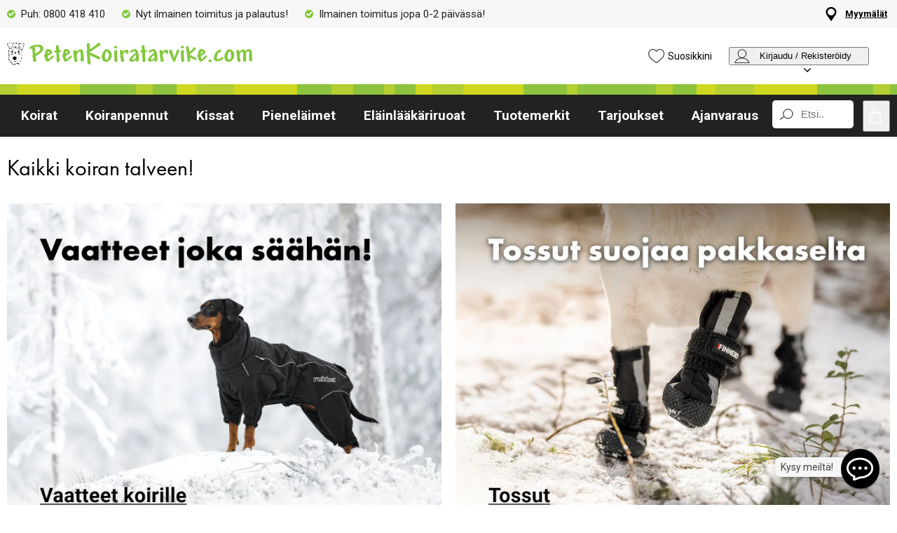

--- FILE ---
content_type: text/html; charset=utf-8
request_url: https://www.petenkoiratarvike.com/koiran-talvi
body_size: 53627
content:
<!DOCTYPE HTML> <html xml:lang="fi-FI" lang="fi-FI" xmlns:fb="http://ogp.me/ns/fb#" class="pfi"> <head> <title>Koiran talvi | Petenkoiratarvike</title> <meta charset="UTF-8"><meta name="description" content="Ulkoilu ja harrastamien koiran kanssa talvella vaatii oikeanlaisen varustuksen. Peteltä löydät kaiken koiran talviulkoiluun, tutustu!" /><link rel="canonical" href="https://www.petenkoiratarvike.com/koiran-talvi" /><meta property="og:url" content="https://www.petenkoiratarvike.com/koiran-talvi" /><meta name="google-site-verification" content="" /><script type="text/javascript">window.DY = window.DY || {};DY.recommendationContext = {type: "OTHER"};DY.userActiveConsent = { accepted: false };</script><link rel="preconnect" href="//cdn-eu.dynamicyield.com"><link rel="preconnect" href="//st-eu.dynamicyield.com"><link rel="preconnect" href="//rcom-eu.dynamicyield.com"><link rel="preconnect" href="//helloretailcdn.com"><link rel="dns-prefetch" href="//cdn-eu.dynamicyield.com"><link rel="dns-prefetch" href="//st-eu.dynamicyield.com"><link rel="dns-prefetch" href="//rcom-eu.dynamicyield.com"><link rel="dns-prefetch" href="//helloretailcdn.com"><script type="text/javascript" src="//cdn-eu.dynamicyield.com/api/9876640/api_dynamic.js"></script><script type="text/javascript" src="//cdn-eu.dynamicyield.com/api/9876640/api_static.js"></script><script async src="https://helloretailcdn.com/helloretail.js"></script><script type="text/javascript">window.hrq = window.hrq || [];let helloRetailUuid = "92262cdc-aa18-44aa-9c24-dcd7856927d0";if (window.location.hostname === "b2b.vetzoo.se") {helloRetailUuid = "be4dfa32-3a52-4840-9cc8-3ddf00d97ed9";}hrq.push(["init", {"websiteUuid": helloRetailUuid}]);</script><script>const shopPrefix = 'pfi';function getCookie(name) {let cookieArray = document.cookie.split(';');for (let i = 0; i < cookieArray.length; i++) {let cookiePair = cookieArray[i].split('=');if (name === cookiePair[0].trim()) {return decodeURIComponent(cookiePair[1]);}}return null;}function migrateConsentFromCookies() {/* Define mappings from your cookie consent types to the GTM consent configuration */const consentMapping = {'marketing': ['ad_storage', 'ad_user_data', 'ad_personalization'],'statistics': ['analytics_storage'],'necessary': ['functionality_storage', 'security_storage'],'functional': ['functionality_storage'],'personalization': ['personalization_storage']};/* Initialize an object to store the consent settings */const consentMode = {'ad_storage': 'denied','analytics_storage': 'denied','ad_user_data': 'denied','ad_personalization': 'denied','personalization_storage': 'denied','functionality_storage': 'denied','security_storage': 'denied'};/* Check if consent information is already in localStorage */if (localStorage.getItem(shopPrefix + '_consentMode') === null) {/* Loop through each consent type defined in the mapping */Object.keys(consentMapping).forEach(type => {const consentCookieName = shopPrefix + '_consent_' + type;const consentValue = getCookie(consentCookieName);if (consentValue === 'granted') {/* Update all related GTM settings to 'granted' */consentMapping[type].forEach(setting => {consentMode[setting] = 'granted';});}});/* Save the consentMode to localStorage */localStorage.setItem(shopPrefix + '_consentMode', JSON.stringify(consentMode));}}/* Perform the migration check */migrateConsentFromCookies();/* Preliminary consent settings for GTM via gtag */window.dataLayer = window.dataLayer || [];function gtag() { dataLayer.push(arguments); }const storedConsentMode = localStorage.getItem(shopPrefix + '_consentMode');if(storedConsentMode === null){gtag('consent', 'default', {ad_storage: 'denied',analytics_storage: 'denied',ad_user_data: 'denied',ad_personalization: 'denied',personalization_storage: 'denied',functionality_storage: 'denied',security_storage: 'denied','wait_for_update': 500,});} else {gtag('consent', 'default', JSON.parse(storedConsentMode));gtag('consent', 'update', JSON.parse(storedConsentMode));}</script>  <script>
	var dataLayer = dataLayer || [];

	function getSelectPromotionEventDetails(productNo) {
		var eventDetails = JSON.parse(localStorage.getItem("select_promotion_event-" + productNo));
		if (eventDetails) {
			return eventDetails.ecommerceParams;
		}
		return {};
	}

	dataLayer.push({
		'subplatform': 'B17',
		'page': {
			'type': 'display',
		},
		'session': {
			'sessionName': 'b90509ed8c0cb160c2e007471ad3f9feb3d96bf5d1c861e923438805f04e1d7c',
			'ref': '',
			'ip': '3.144.177.48',
		},
		'ecommerce': {
			'ecommerceParams': JSON.parse(localStorage.getItem("select_promotion_event")) ? JSON.parse(localStorage.getItem("select_promotion_event")).ecommerceParams : {},
			'currency': 'EUR',
		},
	 		'cart': [],
	 						    
	});
</script>   <script>
window.initGtmTag = function(w,d,s,l,i){
	if( !('isGtmInitialized' in window) ) {
		window.isGtmInitialized = true;
		w[l]=w[l]||[];w[l].push({'gtm.start': new Date().getTime(),event:'gtm.js'});var f=d.getElementsByTagName(s)[0], j=d.createElement(s),dl=l!='dataLayer'?'&l='+l:'';j.async=true;j.src='https://www.googletagmanager.com/gtm.js?id='+i+dl;f.parentNode.insertBefore(j,f);
	}
};
</script> <script>window.initGtmTag(window,document,'script','dataLayer','GTM-TP7HC8P9');</script><meta http-equiv="X-UA-Compatible" content="IE=edge,chrome=1" /><link rel="shortcut icon" href="https://get.musti.media/shops/pfi/resources/ftp/original/a6/3ba51af7bdcd0777608522ef0b218c.ico" type="image/x-icon" /><link type="text/css" href="https://use.typekit.net/zzt5ido.css" rel="stylesheet" /><link type="text/css" href="https://fonts.googleapis.com/css2?family=Roboto:wght@400;700&display=swap" rel="stylesheet"><link as="font" rel="preload" href="https://get.musti.media/_css/fonts/CircularXXTT-Black.woff2" type="font/woff2" crossorigin /><link as="font" rel="preload" href="https://get.musti.media/_css/fonts/CircularXXTT-Book.woff2" type="font/woff2" crossorigin /><link as="font" rel="preload" href="https://get.musti.media/_css/fonts/332AAC_1_0.woff2" type="font/woff2" crossorigin /><link type='text/css' href='//get.musti.media/_build/app.6cba6807.css' rel='stylesheet' /><link type='text/css' href='//get.musti.media/_build/pfi.942afcc8.css' rel='stylesheet' /><script type="text/javascript">var b17_domain = 'www.petenkoiratarvike.com/' ;var b17_screen = "web" ;</script><meta name="viewport" content="width=device-width, initial-scale=1.0, viewport-fit=cover"><meta name="theme-color" content="#000000"><meta property="og:image" content="https://get.musti.media/shops/pfi/resources/ftp/framework/og_default_image.jpg" /><meta property="og:title" content="Koiran talvi | Petenkoiratarvike" /><meta property="og:title" content="Koiran talvi | Petenkoiratarvike" /><meta name="twitter:card" content="summary" /><meta name="twitter:title" content="Koiran talvi | Petenkoiratarvike" /><meta name="twitter:image" content="https://get.musti.media/shops/pfi/resources/ftp/framework/og_default_image.jpg" /><meta name="twitter:description" content="Ulkoilu ja harrastamien koiran kanssa talvella vaatii oikeanlaisen varustuksen. Peteltä löydät kaiken koiran talviulkoiluun, tutustu!" />  <base href="https://www.petenkoiratarvike.com/" />  <script>
	(function(d, id) {
		if (!window.flowbox) { var f = function () { f.q.push(arguments); }; f.q = []; window.flowbox = f; }
		if (d.getElementById(id)) {return;}
		var s = d.createElement('script'), fjs = d.scripts[d.scripts.length - 1]; s.id = id; s.async = true;
		s.src = 'https://connect.getflowbox.com/flowbox.js';
		fjs.parentNode.insertBefore(s, fjs);
	})(document, 'flowbox-js-embed');
	</script> </head> <body 
	
				class=" 		p-incl cu-EUR  search-helloretail "
			
>  <noscript><iframe src="https://www.googletagmanager.com/ns.html?id=GTM-TP7HC8P9" height="0" width="0" style="display:none;visibility:hidden"></iframe></noscript><form style="width:0; height:0;margin:0;"><input type="hidden" id="compyes" value="0" /></form><div id="dialog" title="Lisätietoa"></div><div id="modal" class="page_content"></div><div class="spinner hide" id='spinner'></div><div id="page" class="langFI sh_pfi pg_display" data-page-type="display">   <div data-nosnippet class="privacy_headsup_overlay"></div> <div id="cookie_consent_wrapper" class="cookie_consent_wrapper"> <div data-nosnippet 
		id="cookie_consent" 
		class="privacy_headsup" 
		role="dialog" 
		aria-modal="true" 
		aria-labelledby="cookie_banner_title" 
		aria-describedby="cookie_banner_info_text"
		aria-hidden="false"		
		> <div class="modal"> <div class="frame cookie_summary_view" data-init-toggle> <img class="img" src="https://get.musti.media/shops/pfi/img/dog-cat-mouse.svg" alt="" width="274" height="199"/> <div class="content"> <div class="title-and-body"> <div class="text-wrapper" id="cookie_banner_title">Paras ostokokemus sinulle ja lemmikillesi!</div> <p class="body" id="cookie_banner_info_text">Käytämme evästeitä ja vastaavia tekniikoita verkkosivuillamme:</p> <div class="div"> <div class="frame-2"> <img class="pets" src="https://get.musti.media/shops/pfi/img/pets-fill0-wght400-grad0-opsz48-1-2-2.svg" alt="" width="24" height="24"/> <p class="p">Varmistaaksemme, että sivusto toimii oikein</p> </div> <div class="frame-2"> <img class="pets" src="https://get.musti.media/shops/pfi/img/pets-fill0-wght400-grad0-opsz48-1-2-1.svg" alt="" width="24" height="24"/> <p class="p">Tarjotaksemme sinulle ja lemmikillesi parhaan käyttökokemuksen</p> </div> <div class="frame-2"> <img class="pets" src="https://get.musti.media/shops/pfi/img/pets-fill0-wght400-grad0-opsz48-1-2-2.svg" alt="" width="24" height="24"/> <p class="p">Kerätäksemme tietoa tilastoja ja analyyseja varten</p> </div> <div class="frame-2"> <img class="pets" src="https://get.musti.media/shops/pfi/img/pets-fill0-wght400-grad0-opsz48-1-2-1.svg" alt="" width="24" height="24"/> <p class="p">Luodaksemme personoitua mainontaa sinulle ja lemmikillesi</p> </div> <div class="frame-2"> <img class="pets" src="https://get.musti.media/shops/pfi/img/pets-fill0-wght400-grad0-opsz48-1-2-2.svg" alt="" width="24" height="24"/> <p class="p">Mukauttaaksemme sivustoamme sinulle ja lemmikkillesi</p> </div> <div class="frame-2"> <img class="pets" src="https://get.musti.media/shops/pfi/img/pets-fill0-wght400-grad0-opsz48-1-2-2.svg" alt="" width="24" height="24"/> <p class="p">Evästeitä voidaan käyttää henkilökohtaiseen ja ei-henkilökohtaiseen mainontaan (<a class="body-2" href="https://business.safety.google/privacy/" target="_blank" >Tietosuoja ja käyttöehdot</a>)</p> </div> </div> <div class="frame-3 cookie_info"> <a href="evasteet" class="body-2 cookie_url">Evästekäytäntö</a> </div> </div> </div> </div> <div style="display:none;" class="cookie_settings_view frame cookie_summary_view" data-settings-toggle> <form method='post' id='cookieform' class="cookie_settings_content"> <div> <h2>Muuta asetuksia</h2> </div> <div class="Title" style="cursor:unset;"> <div class="RadioTitle" style="flex: 1 1 0; justify-content: flex-start; align-items: flex-start; gap: 8px; display: flex"> <div class="checkboxWrapper" style="width: 24px; height: 24px; position: relative"> <input type="checkbox" checked data-id="alwaysCheckedCheckbox" id="consent_necessary" name="consent_necessary" value="yes" role="checkbox" disabled> <span class="checkmark"></span> </div> <div class="TitleExtra" style="flex: 1 1 0; flex-direction: column; justify-content: flex-start; align-items: flex-start; display: inline-flex"> <label for="consent_necessary" class="Title2" style="align-self: stretch; cursor: pointer;"><span style="color: #444444; font-size: 16px; font-family: Roboto; font-weight: 700; line-height: 24px; letter-spacing: 0.48px; word-wrap: break-word"> Välttämättömät toiminnot<br/> </span><span style="color: #444444; font-size: 16px; font-family: Roboto; font-weight: 400; line-height: 24px; letter-spacing: 0.48px; word-wrap: break-word"> Välttämättömät evästeet aktivoivat verkkosivujen perustoiminnot, mm. käyttöturvallisuuden ja navigoinnin sivustolla.</span></label> </div> </div> </div> <div class="Title" data-checkbox-id="consent_functional"> <div class="RadioTitle" style="flex: 1 1 0; justify-content: flex-start; align-items: flex-start; gap: 8px; display: flex"> <div class="checkboxWrapper" style="width: 24px; height: 24px; position: relative"> <input type="checkbox" checked class="cookie_check" id="consent_functional" name="consent_functional" value="yes" role="checkbox"> <span class="checkmark"></span> </div> <div class="TitleExtra" style="flex: 1 1 0; flex-direction: column; justify-content: flex-start; align-items: flex-start; display: inline-flex"> <label for="consent_functional" class="Title2" style="align-self: stretch; cursor: pointer;"> <span style="color: #444444; font-size: 16px; font-family: Roboto; font-weight: 700; line-height: 24px; letter-spacing: 0.48px; word-wrap: break-word"> Käyttäjäystävällisyyttä parantavat<br/> </span> <span style="color: #444444; font-size: 16px; font-family: Roboto; font-weight: 400; line-height: 24px; letter-spacing: 0.48px; word-wrap: break-word"> Toiminnallisten evästeiden avulla mahdollistamme tietojen tallentamisen, jotka määrittävät sitä miltä verkkosivumme näyttävät tai miten ne toimivat.</span> </label> </div> </div> </div> <div class="Title" data-checkbox-id="consent_statistics"> <div class="RadioTitle" style="flex: 1 1 0; justify-content: flex-start; align-items: flex-start; gap: 8px; display: flex"> <div class="checkboxWrapper" style="width: 24px; height: 24px; position: relative"> <input type="checkbox" checked class="cookie_check" id="consent_statistics" name="consent_statistics" value="yes" role="checkbox"> <span class="checkmark"></span> </div> <div class="TitleExtra" style="flex: 1 1 0; flex-direction: column; justify-content: flex-start; align-items: flex-start; display: inline-flex"> <label for="consent_statistics" class="Title2" style="align-self: stretch; cursor: pointer;"> <span style="color: #444444; font-size: 16px; font-family: Roboto; font-weight: 700; line-height: 24px; letter-spacing: 0.48px; word-wrap: break-word"> Tilastolliset<br/> </span> <span style="color: #444444; font-size: 16px; font-family: Roboto; font-weight: 400; line-height: 24px; letter-spacing: 0.48px; word-wrap: break-word"> Käytämme tilastollisia evästeitä ymmärtääksemme kävijöidemme vuorovaikutusta verkkosivujemme sisällön kanssa.</span> </label> </div> </div> </div> <div class="Title" data-checkbox-id="consent_marketing"> <div class="RadioTitle" style="flex: 1 1 0; justify-content: flex-start; align-items: flex-start; gap: 8px; display: flex"> <div class="checkboxWrapper" style="width: 24px; height: 24px; position: relative"> <input type="checkbox" checked class="cookie_check" id="consent_marketing" name="consent_marketing" value="yes" role="checkbox"> <span class="checkmark"></span> </div> <div class="TitleExtra" style="flex: 1 1 0; flex-direction: column; justify-content: flex-start; align-items: flex-start; display: inline-flex"> <label for="consent_marketing" class="Title2" style="align-self: stretch; cursor: pointer;"> <span style="color: #444444; font-size: 16px; font-family: Roboto; font-weight: 700; line-height: 24px; letter-spacing: 0.48px; word-wrap: break-word"> Markkinointi<br/> </span> <span style="color: #444444; font-size: 16px; font-family: Roboto; font-weight: 400; line-height: 24px; letter-spacing: 0.48px; word-wrap: break-word"> Markkinointievästeitä käytetään seuraamaan verkkosivuilla kävijöitä, niin meidän kuin kolmansien osapuolienkin sivustojen. Tarkoituksena voida käyttäjälle sisältöä, joka on ajankohtaista ja kiinnostavaa.</span> </label> </div> </div> </div> <div class="Title" data-checkbox-id="consent_personalization"> <div class="RadioTitle" style="flex: 1 1 0; justify-content: flex-start; align-items: flex-start; gap: 8px; display: flex"> <div class="checkboxWrapper" style="width: 24px; height: 24px; position: relative"> <input type="checkbox" checked class="cookie_check" id="consent_personalization" name="consent_personalization" value="yes" role="checkbox"> <span class="checkmark"></span> </div> <div class="TitleExtra" style="flex: 1 1 0; flex-direction: column; justify-content: flex-start; align-items: flex-start; display: inline-flex"> <label for="consent_personalization" class="Title2" style="align-self: stretch; cursor: pointer;"> <span style="color: #444444; font-size: 16px; font-family: Roboto; font-weight: 700; line-height: 24px; letter-spacing: 0.48px; word-wrap: break-word"> Yksilöinti<br/> </span> <span style="color: #444444; font-size: 16px; font-family: Roboto; font-weight: 400; line-height: 24px; letter-spacing: 0.48px; word-wrap: break-word"> Yksilöivät evästeet takaavat sivustomme käyttäjälle aina kiinnostavaa ja yksilöllistä tietoa niin tuotteistamme kuin tekstisisällöstämme.</span> </label> </div> </div> </div> <div class="helper-div1"></div> </form> </div> <div class="bottom-wrapper"> <div class="frame-4"> <div class="frame-5"> <div id="cookie_settings2" class="basic"> <button class="label">Teen muutoksia</button> </div> <div id="submit_privacy_consent1" data-id="cookie_only_necessary_or_selected" class="basic accept_privacy_consent"> <button id="cookie_only_necessary2" data-id-change="1" class="label">Hyväksy vain välttämättömät evästeet</button> <button id="" data-id-change="2" class="label" style="display: none;">Hyväksy valitut</button> </div> <button data-testid="privacy_consent_button" id="submit_privacy_consent3" data-accept-all class="label-wrapper accept_privacy_consent"><div class="label-2">Hyväksy kaikki evästeet</div></button> </div> </div> </div> </div> </div> </div> <script>

	// Wait for the DOM to fully load before executing the script
	document.addEventListener('DOMContentLoaded', function() {
	
		// Get element by data-id = alwaysCheckedCheckbox
		document.querySelector('[data-id="alwaysCheckedCheckbox"]').addEventListener('click', function(e) {
			e.preventDefault(); // Prevent the default checkbox action
		});

		// Find all div.Title elements
		var titles = document.querySelectorAll('.Title');

		// Add click event listener to each Title div
		titles.forEach(function(title) {
			title.addEventListener('click', function() {

				// Get the checkbox ID from the data attribute
				var checkboxId = title.getAttribute('data-checkbox-id');
				if (checkboxId) {
					// Find the checkbox by ID
					var checkbox = document.getElementById(checkboxId);

					// Toggle the checkbox
					if (checkbox) {
						checkbox.checked = !checkbox.checked;
					}
				}
			});
		});

		
		// Find the "Change settings" link by its ID
		var settingsTrigger = document.getElementById('cookie_settings2');

		// Find the two div elements by their classes
		var summaryView = document.querySelector('.cookie_summary_view[data-init-toggle]');
		var settingsView = document.querySelector('.cookie_settings_view[data-settings-toggle]');

		// Check if elements exist to prevent errors
		if(settingsTrigger && summaryView && settingsView) {
			// Add click event listener to the "Change settings" link
			settingsTrigger.addEventListener('click', function(e) {
				e.preventDefault(); // Prevent the default action of the link

				// Toggle visibility of the two div elements
				if(summaryView.style.display === 'none') {
					document.querySelectorAll('.cookie_check').forEach(function(checkbox) {
    					checkbox.checked = true;
					});
					summaryView.style.display = 'flex'; // Show the summary view
					settingsView.style.display = 'none'; // Hide the settings view
					document.querySelector('#cookie_consent_wrapper .modal').style.setProperty('background-color', '#1B6832');
					// console.log('change to #cookie_only_necessary');
					document.getElementById('submit_privacy_consent').setAttribute('id', 'cookie_only_necessary');
					// document.querySelector('[data-id="cookie_only_necessary_or_selected"] .label').innerText = 'Hyväksy vain välttämättömät evästeet';
					// make display block to data-id-change="1"
					document.querySelector('[data-id-change="1"]').style.display = 'block';
					// make display none to data-id-change="2"
					document.querySelector('[data-id-change="2"]').style.display = 'none';
					document.querySelector('#cookie_settings2 button.label').innerText = 'Teen muutoksia';
					
					
				} else {
					document.querySelectorAll('.cookie_check').forEach(function(checkbox) {
						checkbox.checked = false;
					});
					summaryView.style.display = 'none'; // Hide the summary view
					settingsView.style.display = 'flex'; // Show the settings view E2F2D2 1B6832
					document.querySelector('#cookie_consent_wrapper .modal').style.setProperty('background-color', '#E2F2D2');
					// console.log('change to #submit_privacy_consent');
					document.getElementById('cookie_only_necessary2').setAttribute('id', 'submit_privacy_consent');
					// document.querySelector('[data-id="cookie_only_necessary_or_selected"] .label').innerText = 'Hyväksy valitut';
					// make display none to data-id-change="1"
					document.querySelector('[data-id-change="1"]').style.display = 'none';
					// make display block to data-id-change="2"
					document.querySelector('[data-id-change="2"]').style.display = 'block';
					
					document.querySelector('#cookie_settings2 button.label').innerText = 'Takaisin';
					
				}
			});
		}
	});
</script>    <noscript> <div style='clear: both; color: #fff; background-color: #b60000;' class="noscript"> <input type='checkbox' style='display: none' id='no_script_warning_checked'> <div> <label for='no_script_warning_checked'>Käytät sivustoa ilman Javascript-toiminnallisuutta. Jotkin toiminnot ja palvelut saattavat lakata toimimasta. Piilotat tästä.</label> </div> </div> </noscript> <div id='shop_menu_compare'>  </div> <div id="wrapper"> <div class="a11y-navigation"> <a href="#shop_main" class="a11y-button button"> <span>Siirry sisältöön</span> </a> <button class="a11y-button" onclick="javascript:__customerServiceToggle();"> <span>Ota yhteyttä asiakaspalveluun</span> </button> </div>    <nav class="top-nav checkout_hide " aria-label="Päävalikko"> <div class="nav-1"> <div class="nav-1-content flex align-center"> <div class="nav-1-item align-center none md-flex"> <div class="icon-nav-1 icon-check text-nav-1">Puh: 0800 418 410</div> </div> <div class="nav-1-item align-center none lg-flex"> <div class="icon-nav-1 icon-check text-nav-1">Nyt ilmainen toimitus ja palautus!</div> </div> <div class="nav-1-item align-center flex xxs-none"> <div class="icon-nav-1 icon-check text-nav-1">Ilmainen toimitus jopa 0-2 päivässä!</div> </div> <div class="nav-1-item align-center none xxs-flex"> <div class="icon-nav-1 icon-check text-nav-1">Ilmainen toimitus!</div> </div>     <div class="nav-1-stores">   <a id='nav-1-store-selection' class='nav-1-store-selection' data-event-name='store_locator_top_click' data-event-name-check='store_locator_top_click 2' onclick="dataClickOnLink(event, &#039;click&#039;)" href='https://www.petenkoiratarvike.com/info/myymala'>Myymälät</a>  </div> </div> </div> <div class="nav-2-mobile lg-none"> <div class="nav-2-mobile-content flex max-width-1 mx-auto align-center">  <a class='logo flex' style='margin-right: 8px;' href='https://www.petenkoiratarvike.com'><img src='https://get.musti.media/shops/pfi/resources/ftp/framework/petenkoiratarvike.svg' alt='Lemmikkitarvikkeet ja -ruoat' title='Petenkoiratarvike.com' /></a>  </div> </div> <div class="nav-2-desktop none lg-block"> <div class="nav-2-desktop-content flex align-center">  <a class='logo-img logo' href='https://www.petenkoiratarvike.com'><img src='https://get.musti.media/shops/pfi/resources/ftp/framework/petenkoiratarvike.svg' width='350' alt='Lemmikkitarvikkeet ja -ruoat' title='Petenkoiratarvike.com' /></a> <div class="nav-2-desktop__links lg-flex"> <a class='wishlist-button lg-flex align-center none lg-block' href='https://www.petenkoiratarvike.com/tuotteet/suosikkini'><div class="icon heart-nav-2 icon-nav-2">Suosikkini</div> </a>  <div class="user-menu-top-container lg-flex align-center" data-js-top-container=""> <div class="topmenu-button-container align-center td-none inline-block"> <button type="button" class="reset-style td-none topmenu-button" data-js-top=".js-login" aria-haspopup="true" aria-expanded="false" aria-controls="user-nav-menu"> <div class="icon mr-1 user-nav-2 icon-nav-2">  Kirjaudu / Rekisteröidy <span class="pr-1-5 dropdown-icon"></span> </div> </button> <div style="opacity: 0;" class="topmenu-content js-login lh-2 relative z-11 transition none" data-js-subtop-container=""> <div class="absolute none lg-flex top-menu-dropdown box-shadow" id="my_account_menu"> <div class="menu transition fast" data-js-topmenu-container=""> <div class="menu-item" data-js-menuitem="">  <a class='td-none bold' onClick="login('login')" href='javascript:doit();'>Kirjaudu sisään</a> </div> <div class="menu-item" data-js-menuitem="">  <a class='td-none ' href='https://www.petenkoiratarvike.com/tiedot/kirjaudu-sisaan'>Rekisteröidy asiakkaaksi</a> </div> </div> </div> </div> </div> </div>  </div> </div> </div> <div class="nav-3-mobile nav-3-main lg-none relative" id="nav-3-mobile" data-js-sticky=".nav-2-mobile"> <div class="h-line"></div> <div class="flex flex-wrap max-width-1 mx-auto text-center fill-dark justify-space-between align-center col-12 nav-3-mobile-container"> <div class="col-6 flex"> <button type="button" class="reset-style td-none p-1 nav-3-mobile text-left inline-block" data-js-menu="#mainmenu" aria-label="Menu"> <div class="icon menu-nav-3 icon-nav-3"></div> </button> </div> <div class="col-6 flex"> <a href="/product/wishlist" class="td-none p-1 col-4 fill-brand nav-3-mobile align-center inline-block" data-js-menu="wishlist" aria-label="Suosikkini"> <div class="icon heart-nav-3 icon-nav-3"></div> </a> <button type="button" class="reset-style td-none p-1 col-4 fill-brand nav-3-mobile text-center inline-block my-account" aria-label="Kirjaudu sisään"> <div class="icon user-nav-3 icon-nav-3"></div> </button> <button
					type="button"
					class="reset-style as-link td-none p-1 col-4 nav-3-mobile text-center inline-block relative"
					data-js-menu="#shop_menu_cart"
					aria-label="Näytä ostoskori"
					aria-controls="shop_menu_cart"
					aria-haspopup="dialog"
					aria-expanded="false"> <span class="cart-icon relative"> <div class="icon cart-nav-3 icon-nav-3"></div> <div class="hide absolute framework_cart_num" style="top:0;left:0;transform:translateY(-50%) translateX(-70%);"> <div class="transition bg-cta fc-light body-font-alt text-center cart-counter"  data-js-cart-count>0</div> </div> </span> </button></div> <div class="col-12"> <div class="search-trigger-container relative"> <input id="search-input" name="search" data-search-trigger="helloretail" data-js-menu="#search"  readonly type="text" class="pr-1 search-entry mini-search"  placeholder="Etsi.." autocomplete="off"> <div class="click-area absolute top-0 right-0 mr-1 p-1 none" data-clear="search"> <div class="icon clear-input"> </div> </div> </div> </div> </div> </div> <div class="nav-3-desktop nav-3-main none lg-block" data-js-sticky=".nav-2-desktop"> <div class="h-line"></div> <div class="nav-3-desktop-content flex align-center "> <div class="flex mainmenu-text">    <a class='mainmenu-section ' data-js-menu='#mainmenu .js-koirat'  href='https://www.petenkoiratarvike.com/koirat'>Koirat</a>   <a class='mainmenu-section ' data-js-menu='#mainmenu .js-koiranpennut'  href='https://www.petenkoiratarvike.com/koiranpennut'>Koiranpennut</a>   <a class='mainmenu-section ' data-js-menu='#mainmenu .js-kissat'  href='https://www.petenkoiratarvike.com/kissat'>Kissat</a>   <a class='mainmenu-section ' data-js-menu='#mainmenu .js-pienelaimet'  href='https://www.petenkoiratarvike.com/pienelaimet'>Pienel&auml;imet</a>   <a class='mainmenu-section ' data-js-menu='#mainmenu .js-elainlaakariruoka'  href='https://www.petenkoiratarvike.com/elainlaakariruoka'>El&auml;inl&auml;&auml;k&auml;riruoat</a>     <a class='mainmenu-section' href='https://www.petenkoiratarvike.com/tuotteet/tuotemerkit'>Tuotemerkit</a> <a class='mainmenu-section onoffer' data-js-menu='#mainmenu .js-onoffer'  href='https://www.petenkoiratarvike.com/tuotteet/tarjoukset'>Tarjoukset</a>  <a class='mainmenu-section' data-js-menu='#mainmenu .js-services'  href='https://www.petenkoiratarvike.com/palvelut'>Ajanvaraus</a> </div> <div class="mainmenu-right flex-right flex mainmenu-search-container-pfi"> <div class="search-trigger-container flex-grow-1 relative"> <button type="button" class="mini-search reset-style" data-js-menu="#search" aria-label="Paina Enter avataksesi haun."> <span class="in-doc-placeholder">Etsi..</span> </button> </div> <button 
				type="button"
				class="reset-style as-link w-auto td-none flex-shrink-0 checkout-icon relative"
				data-js-menu="#shop_menu_cart"
				aria-label="Näytä ostoskori"
				aria-controls="shop_menu_cart"
				aria-haspopup="dialog"
				aria-expanded="false"
				><div class="cart-icon relative"> <div class="icon mr-1 cart-nav-3 icon-nav-3"></div> <div class="hide absolute framework_cart_num" style="top: 0; right: 0; transform: translateY(-50%) translateX(25%);"> <div class="transition bg-cta fc-light body-font-alt text-center cart-counter" data-js-cart-count> 0</div> </div> </div> </button> </div> </div> </div> <div id="mainmenu" class="mainmenu none" data-js-menu-container data-js-sticky=".nav-2-desktop"> <div class="overlay col-12" data-js-overlay data-js-close></div> <div class="mainmenu-navigation col-12"> <div class="nav-mobile-dropdown-header lg-none sticky-top"> <div class="left mobile-logo">  <a class='logo' href='https://www.petenkoiratarvike.com'><img src='https://get.musti.media/shops/pfi/resources/ftp/framework/petenkoiratarvike.svg' alt='Lemmikkitarvikkeet ja -ruoat' title='Petenkoiratarvike.com' /></a> </div> <button type="button" class="reset-style nav-mobile-close inline-block topmenu-button" data-js-close aria-label=""> <div class="icon close-nav"></div> </button> <div class="h-line"></div> </div> <span class="lg-none nav-3-mobile block nav-3-mobile-height"></span> <div style="height: 100%; overflow-x: hidden; overflow-y: scroll; max-height: calc(100vh - 100px) ">  <div class="mainmenu-content js-koirat" data-js-submenu-container>   <div class="mainmenu-col-borders none lg-flex"> <div class="col-border first col-3 block"></div> <div class="col-border col-3 block"></div> <div class="col-border col-3 block"></div> <div class="col-border last col-3 block"></div> </div> <div class="menu"> <div class="menu-item" data-js-menuitem> <div class="mainmenu-header flex lg-none bold"> <button type="button" class="reset-style submenu-toggle-mobile relative td-none fill-brand mr-1-5 no-hov"
						data-js-submenu-toggle
						aria-controls="submenu-koirat"
						aria-expanded="false"
						data-event-name="menu_interaction"
						data-event-name-check="menu interaction e1"
						data-event-menu-type="main"
						data-event-category="Koirat"
						data-event-subcategory=""
						data-event-title=""
						aria-label="koirat"> <div class="icon icon-20 absolute top-50p left-0 translate-y-50pn expand expand-nav"></div> <div class="icon icon-20 absolute top-50p left-0 translate-y-50pn collapse collapse-nav1"></div> </button>   <a class='submenu-header-mobile' data-event-name='menu_interaction' data-event-name-check='menu interaction 41' data-event-menu-type='main' data-event-category='Koirat' data-event-subcategory='' data-event-title='Koirat' onclick="dataClickOnLink(event, &#039;click&#039;)" href='https://www.petenkoiratarvike.com/koirat'>Koirat</a> </div> <div class="menu submenu transition fast lg-max-height-none--important overflow-hidden" data-js-submenu id="submenu-koirat" hidden inert> <div class="lg-flex flex-wrap padding-menu-mobile" data-js-menuitem> <div class="dropdown-section-left none lg-block lg-col-3"> <div class="section-link col-12"> <a class='button' data-event-name='menu_interaction' data-event-name-check='menu interaction 9' data-event-menu-type='main' data-event-category='Koirat' data-event-subcategory='' data-event-title='Koirat' onclick="dataClickOnLink(event, &#039;click&#039;)" href='https://www.petenkoiratarvike.com/koirat'>Koirat</a></div> <div class="browse-new"> <div class="section-link col-12"> <a class='button' data-event-name='menu_interaction' data-event-name-check='menu interaction 10' data-event-menu-type='main' data-event-category='Koirat' data-event-subcategory='' data-event-title='Uutuustuotteet' onclick="dataClickOnLink(event, &#039;click&#039;)" href='https://www.petenkoiratarvike.com/koirat/uutuudet'>Uutuustuotteet</a></div>  <div class="section-link onoffer col-12">  <a class='button' data-event-name='menu_interaction' data-event-name-check='menu interaction 11' data-event-menu-type='main' data-event-category='Koirat' data-event-subcategory='' data-event-title='Tarjoukset' onclick="dataClickOnLink(event, &#039;click&#039;)" href='https://www.petenkoiratarvike.com/koirat/tarjoukset'>Tarjoukset</a> </div>   <div class="section-link seasonal col-12"> <a class='button' data-event-name='menu_interaction' data-event-name-check='menu interaction 13' data-event-menu-type='main' data-event-category='Koirat' data-event-subcategory='' data-event-title='Koiran talvi' onclick="dataClickOnLink(event, &#039;click&#039;)" href='https://www.petenkoiratarvike.com/koiran-talvi'>Koiran talvi</a></div>  <div class="section-link col-12"> <a class='button' data-event-name='menu_interaction' data-event-name-check='menu interaction 15' data-event-menu-type='main' data-event-category='Koirat' data-event-subcategory='' data-event-title='Vinkit ja artikkelit' onclick="dataClickOnLink(event, &#039;click&#039;)" href='https://www.petenkoiratarvike.com/koirat/vinkit-ja-artikkelit'>Vinkit ja artikkelit</a></div>  <div class="section-link external-giftcard col-12"> <a class='button' data-event-name='menu_interaction' data-event-name-check='menu interaction 18' data-event-menu-type='main' data-event-category='Koirat' data-event-subcategory='' data-event-title='Osta lahjakortti' onclick="dataClickOnLink(event, &#039;click&#039;)" href='https://www.petenkoiratarvike.com/lahjakortit'>Osta lahjakortti</a></div>   </div>   </div>   <div class="category-column col-12 lg-col-3"> <div class="none bold menu_headline lg-none">Kategoria</div> <div class="menu"> <div class="menu-item" data-js-menuitem> <div class="menucategory flex"> <div data-js-submenu-toggle class="relative"> <button type="button" class="reset-style submenu-toggle-button absolute z-1n"
											aria-label="Koiranruoka"
											aria-controls="submenu-koirat-2228"
											aria-expanded="false"> <div class="icon icon-16 absolute left-2 icon_small expand expand-nav"
												data-event-name="menu_interaction"
												data-event-name-check="menu interaction 1"
												data-event-menu-type="main"
												data-event-category="Koirat"
												data-event-subcategory=""
												data-event-title="Koiranruoka"></div> <div class="icon icon-16 absolute left-2 icon_small collapse collapse-nav"
												data-event-name="menu_interaction"
												data-event-name-check="menu interaction 2"
												data-event-menu-type="side"
												data-event-category="Koirat"
												data-event-subcategory=""
												data-event-title="Koiranruoka"></div> </button> </div> <div class="menu-selector" data-koirat-url="koiratkoiranruoka"
										data-event-name="menu_interaction"
										data-event-name-check="menu interaction 3"
										data-event-menu-type="main"
										data-event-category="Koirat" 
										data-event-subcategory=""
										data-event-title="Koiranruoka"
										aria-label="Koiranruoka"
										> <a class='td-none fc-text max-width-24' data-event-name='menu_interaction' data-event-name-check='menu interaction 4' data-event-menu-type='side' data-event-category='Koirat' data-event-subcategory='' data-event-title='Koiranruoka' onclick="dataClickOnLink(event, &#039;click&#039;)" href='https://www.petenkoiratarvike.com/koirat/koiranruoka'>Koiranruoka</a></div> </div> <div class="menu subcategory none" data-js-submenu id="submenu-koirat-2228" hidden inert>         <div class="menu-item" data-koirat-url="koiratkoiranruokakuivaruoka" data-js-menuitem>  <a class='td-none' data-event-name='menu_interaction' data-event-name-check='menu interaction 6' data-event-menu-type='side' data-event-category='Koirat' data-event-subcategory='Koiranruoka' data-event-title='Koiran kuivaruoka' onclick="dataClickOnLink(event, &#039;click&#039;)" href='https://www.petenkoiratarvike.com/koirat/koiranruoka/kuivaruoka'>Koiran kuivaruoka</a> </div>           <div class="menu-item" data-koirat-url="koiratkoiranruokamarkaruoka-ja-makkarat" data-js-menuitem>  <a class='td-none' data-event-name='menu_interaction' data-event-name-check='menu interaction 6' data-event-menu-type='side' data-event-category='Koirat' data-event-subcategory='Koiranruoka' data-event-title='Koiran märkäruoka ja makkarat' onclick="dataClickOnLink(event, &#039;click&#039;)" href='https://www.petenkoiratarvike.com/koirat/koiranruoka/markaruoka-ja-makkarat'>Koiran märkäruoka ja makkarat</a> </div>           <div class="menu-item" data-koirat-url="koiratkoiranruokaraakaruoka" data-js-menuitem>  <a class='td-none' data-event-name='menu_interaction' data-event-name-check='menu interaction 6' data-event-menu-type='side' data-event-category='Koirat' data-event-subcategory='Koiranruoka' data-event-title='Koiran raakaruoka' onclick="dataClickOnLink(event, &#039;click&#039;)" href='https://www.petenkoiratarvike.com/koirat/koiranruoka/raakaruoka'>Koiran raakaruoka</a> </div>   </div> </div> <div class="menu-item" data-js-menuitem> <div class="menucategory flex"> <div data-js-submenu-toggle class="relative"> <button type="button" class="reset-style submenu-toggle-button absolute z-1n"
											aria-label="Koiran herkut ja luut"
											aria-controls="submenu-koirat-2232"
											aria-expanded="false"> <div class="icon icon-16 absolute left-2 icon_small expand expand-nav"
												data-event-name="menu_interaction"
												data-event-name-check="menu interaction 1"
												data-event-menu-type="main"
												data-event-category="Koirat"
												data-event-subcategory=""
												data-event-title="Koiran herkut ja luut"></div> <div class="icon icon-16 absolute left-2 icon_small collapse collapse-nav"
												data-event-name="menu_interaction"
												data-event-name-check="menu interaction 2"
												data-event-menu-type="side"
												data-event-category="Koirat"
												data-event-subcategory=""
												data-event-title="Koiran herkut ja luut"></div> </button> </div> <div class="menu-selector" data-koirat-url="koiratluut-ja-herkut"
										data-event-name="menu_interaction"
										data-event-name-check="menu interaction 3"
										data-event-menu-type="main"
										data-event-category="Koirat" 
										data-event-subcategory=""
										data-event-title="Koiran herkut ja luut"
										aria-label="Koiran herkut ja luut"
										> <a class='td-none fc-text max-width-24' data-event-name='menu_interaction' data-event-name-check='menu interaction 4' data-event-menu-type='side' data-event-category='Koirat' data-event-subcategory='' data-event-title='Koiran herkut ja luut' onclick="dataClickOnLink(event, &#039;click&#039;)" href='https://www.petenkoiratarvike.com/koirat/luut-ja-herkut'>Koiran herkut ja luut</a></div> </div> <div class="menu subcategory none" data-js-submenu id="submenu-koirat-2232" hidden inert>         <div class="menu-item" data-koirat-url="koiratluut-ja-herkutpuruluut" data-js-menuitem>  <a class='td-none' data-event-name='menu_interaction' data-event-name-check='menu interaction 6' data-event-menu-type='side' data-event-category='Koirat' data-event-subcategory='Koiran herkut ja luut' data-event-title='Puruluut' onclick="dataClickOnLink(event, &#039;click&#039;)" href='https://www.petenkoiratarvike.com/koirat/luut-ja-herkut/puruluut'>Puruluut</a> </div>           <div class="menu-item" data-koirat-url="koiratluut-ja-herkuthammasherkut" data-js-menuitem>  <a class='td-none' data-event-name='menu_interaction' data-event-name-check='menu interaction 6' data-event-menu-type='side' data-event-category='Koirat' data-event-subcategory='Koiran herkut ja luut' data-event-title='Hammasherkut' onclick="dataClickOnLink(event, &#039;click&#039;)" href='https://www.petenkoiratarvike.com/koirat/luut-ja-herkut/hammasherkut'>Hammasherkut</a> </div>           <div class="menu-item" data-koirat-url="koiratluut-ja-herkutpikkuherkut-ja-treeninamit" data-js-menuitem>  <a class='td-none' data-event-name='menu_interaction' data-event-name-check='menu interaction 6' data-event-menu-type='side' data-event-category='Koirat' data-event-subcategory='Koiran herkut ja luut' data-event-title='Pikkuherkut ja treeninamit' onclick="dataClickOnLink(event, &#039;click&#039;)" href='https://www.petenkoiratarvike.com/koirat/luut-ja-herkut/pikkuherkut-ja-treeninamit'>Pikkuherkut ja treeninamit</a> </div>           <div class="menu-item" data-koirat-url="koiratluut-ja-herkuttayslihaherkut" data-js-menuitem>  <a class='td-none' data-event-name='menu_interaction' data-event-name-check='menu interaction 6' data-event-menu-type='side' data-event-category='Koirat' data-event-subcategory='Koiran herkut ja luut' data-event-title='Täyslihaherkut' onclick="dataClickOnLink(event, &#039;click&#039;)" href='https://www.petenkoiratarvike.com/koirat/luut-ja-herkut/tayslihaherkut'>Täyslihaherkut</a> </div>           <div class="menu-item" data-koirat-url="koiratluut-ja-herkutkeksit-ja-hemmotteluherkut" data-js-menuitem>  <a class='td-none' data-event-name='menu_interaction' data-event-name-check='menu interaction 6' data-event-menu-type='side' data-event-category='Koirat' data-event-subcategory='Koiran herkut ja luut' data-event-title='Keksit ja hemmotteluherkut' onclick="dataClickOnLink(event, &#039;click&#039;)" href='https://www.petenkoiratarvike.com/koirat/luut-ja-herkut/keksit-ja-hemmotteluherkut'>Keksit ja hemmotteluherkut</a> </div>   </div> </div> <div class="menu-item" data-js-menuitem> <div class="menucategory flex"> <div data-js-submenu-toggle class="relative"> <button type="button" class="reset-style submenu-toggle-button absolute z-1n"
											aria-label="Ulkoilu"
											aria-controls="submenu-koirat-2238"
											aria-expanded="false"> <div class="icon icon-16 absolute left-2 icon_small expand expand-nav"
												data-event-name="menu_interaction"
												data-event-name-check="menu interaction 1"
												data-event-menu-type="main"
												data-event-category="Koirat"
												data-event-subcategory=""
												data-event-title="Ulkoilu"></div> <div class="icon icon-16 absolute left-2 icon_small collapse collapse-nav"
												data-event-name="menu_interaction"
												data-event-name-check="menu interaction 2"
												data-event-menu-type="side"
												data-event-category="Koirat"
												data-event-subcategory=""
												data-event-title="Ulkoilu"></div> </button> </div> <div class="menu-selector" data-koirat-url="koiratulkoilu"
										data-event-name="menu_interaction"
										data-event-name-check="menu interaction 3"
										data-event-menu-type="main"
										data-event-category="Koirat" 
										data-event-subcategory=""
										data-event-title="Ulkoilu"
										aria-label="Ulkoilu"
										> <a class='td-none fc-text max-width-24' data-event-name='menu_interaction' data-event-name-check='menu interaction 4' data-event-menu-type='side' data-event-category='Koirat' data-event-subcategory='' data-event-title='Ulkoilu' onclick="dataClickOnLink(event, &#039;click&#039;)" href='https://www.petenkoiratarvike.com/koirat/ulkoilu'>Ulkoilu</a></div> </div> <div class="menu subcategory none" data-js-submenu id="submenu-koirat-2238" hidden inert>         <div class="menu-item" data-koirat-url="koiratulkoiluhihnat-ja-flexit" data-js-menuitem>  <a class='td-none' data-event-name='menu_interaction' data-event-name-check='menu interaction 6' data-event-menu-type='side' data-event-category='Koirat' data-event-subcategory='Ulkoilu' data-event-title='Koiran hihnat ja Flexit' onclick="dataClickOnLink(event, &#039;click&#039;)" href='https://www.petenkoiratarvike.com/koirat/ulkoilu/hihnat-ja-flexit'>Koiran hihnat ja Flexit</a> </div>           <div class="menu-item" data-koirat-url="koiratulkoilupannat" data-js-menuitem>  <a class='td-none' data-event-name='menu_interaction' data-event-name-check='menu interaction 6' data-event-menu-type='side' data-event-category='Koirat' data-event-subcategory='Ulkoilu' data-event-title='Koiran pannat' onclick="dataClickOnLink(event, &#039;click&#039;)" href='https://www.petenkoiratarvike.com/koirat/ulkoilu/pannat'>Koiran pannat</a> </div>           <div class="menu-item" data-koirat-url="koiratulkoiluvaljaat" data-js-menuitem>  <a class='td-none' data-event-name='menu_interaction' data-event-name-check='menu interaction 6' data-event-menu-type='side' data-event-category='Koirat' data-event-subcategory='Ulkoilu' data-event-title='Koiran valjaat' onclick="dataClickOnLink(event, &#039;click&#039;)" href='https://www.petenkoiratarvike.com/koirat/ulkoilu/valjaat'>Koiran valjaat</a> </div>           <div class="menu-item" data-koirat-url="koiratulkoiluvedonestovaljaat-ja--pannat" data-js-menuitem>  <a class='td-none' data-event-name='menu_interaction' data-event-name-check='menu interaction 6' data-event-menu-type='side' data-event-category='Koirat' data-event-subcategory='Ulkoilu' data-event-title='Vedonestovaljaat ja -pannat' onclick="dataClickOnLink(event, &#039;click&#039;)" href='https://www.petenkoiratarvike.com/koirat/ulkoilu/vedonestovaljaat-ja--pannat'>Vedonestovaljaat ja -pannat</a> </div>           <div class="menu-item" data-koirat-url="koiratulkoilukoirankakan-keraaminen" data-js-menuitem>  <a class='td-none' data-event-name='menu_interaction' data-event-name-check='menu interaction 6' data-event-menu-type='side' data-event-category='Koirat' data-event-subcategory='Ulkoilu' data-event-title='Koirankakan kerääminen' onclick="dataClickOnLink(event, &#039;click&#039;)" href='https://www.petenkoiratarvike.com/koirat/ulkoilu/koirankakan-keraaminen'>Koirankakan kerääminen</a> </div>           <div class="menu-item" data-koirat-url="koiratulkoilukoiran-huomioliivit" data-js-menuitem>  <a class='td-none' data-event-name='menu_interaction' data-event-name-check='menu interaction 6' data-event-menu-type='side' data-event-category='Koirat' data-event-subcategory='Ulkoilu' data-event-title='Koiran huomioliivit' onclick="dataClickOnLink(event, &#039;click&#039;)" href='https://www.petenkoiratarvike.com/koirat/ulkoilu/koiran-huomioliivit'>Koiran huomioliivit</a> </div>           <div class="menu-item" data-koirat-url="koiratulkoiluheijastimet-ja-valot" data-js-menuitem>  <a class='td-none' data-event-name='menu_interaction' data-event-name-check='menu interaction 6' data-event-menu-type='side' data-event-category='Koirat' data-event-subcategory='Ulkoilu' data-event-title='Heijastimet ja valot' onclick="dataClickOnLink(event, &#039;click&#039;)" href='https://www.petenkoiratarvike.com/koirat/ulkoilu/heijastimet-ja-valot'>Heijastimet ja valot</a> </div>           <div class="menu-item" data-koirat-url="koiratulkoiluulkoiluttajan-vaatetus" data-js-menuitem>  <a class='td-none' data-event-name='menu_interaction' data-event-name-check='menu interaction 6' data-event-menu-type='side' data-event-category='Koirat' data-event-subcategory='Ulkoilu' data-event-title='Ulkoiluttajan vaatetus' onclick="dataClickOnLink(event, &#039;click&#039;)" href='https://www.petenkoiratarvike.com/koirat/ulkoilu/ulkoiluttajan-vaatetus'>Ulkoiluttajan vaatetus</a> </div>   </div> </div> <div class="menu-item" data-js-menuitem> <div class="menucategory flex"> <div data-js-submenu-toggle class="relative"> <button type="button" class="reset-style submenu-toggle-button absolute z-1n"
											aria-label="Koiran vaatteet"
											aria-controls="submenu-koirat-2246"
											aria-expanded="false"> <div class="icon icon-16 absolute left-2 icon_small expand expand-nav"
												data-event-name="menu_interaction"
												data-event-name-check="menu interaction 1"
												data-event-menu-type="main"
												data-event-category="Koirat"
												data-event-subcategory=""
												data-event-title="Koiran vaatteet"></div> <div class="icon icon-16 absolute left-2 icon_small collapse collapse-nav"
												data-event-name="menu_interaction"
												data-event-name-check="menu interaction 2"
												data-event-menu-type="side"
												data-event-category="Koirat"
												data-event-subcategory=""
												data-event-title="Koiran vaatteet"></div> </button> </div> <div class="menu-selector" data-koirat-url="koiratkoiran-vaatteet"
										data-event-name="menu_interaction"
										data-event-name-check="menu interaction 3"
										data-event-menu-type="main"
										data-event-category="Koirat" 
										data-event-subcategory=""
										data-event-title="Koiran vaatteet"
										aria-label="Koiran vaatteet"
										> <a class='td-none fc-text max-width-24' data-event-name='menu_interaction' data-event-name-check='menu interaction 4' data-event-menu-type='side' data-event-category='Koirat' data-event-subcategory='' data-event-title='Koiran vaatteet' onclick="dataClickOnLink(event, &#039;click&#039;)" href='https://www.petenkoiratarvike.com/koirat/koiran-vaatteet'>Koiran vaatteet</a></div> </div> <div class="menu subcategory none" data-js-submenu id="submenu-koirat-2246" hidden inert>         <div class="menu-item" data-koirat-url="koiratkoiran-vaatteettakit" data-js-menuitem>  <a class='td-none' data-event-name='menu_interaction' data-event-name-check='menu interaction 6' data-event-menu-type='side' data-event-category='Koirat' data-event-subcategory='Koiran vaatteet' data-event-title='Koiran takit' onclick="dataClickOnLink(event, &#039;click&#039;)" href='https://www.petenkoiratarvike.com/koirat/koiran-vaatteet/takit'>Koiran takit</a> </div>           <div class="menu-item" data-koirat-url="koiratkoiran-vaatteethaalarit" data-js-menuitem>  <a class='td-none' data-event-name='menu_interaction' data-event-name-check='menu interaction 6' data-event-menu-type='side' data-event-category='Koirat' data-event-subcategory='Koiran vaatteet' data-event-title='Koiran haalarit' onclick="dataClickOnLink(event, &#039;click&#039;)" href='https://www.petenkoiratarvike.com/koirat/koiran-vaatteet/haalarit'>Koiran haalarit</a> </div>           <div class="menu-item" data-koirat-url="koiratkoiran-vaatteetpaidat-ja-neuleet" data-js-menuitem>  <a class='td-none' data-event-name='menu_interaction' data-event-name-check='menu interaction 6' data-event-menu-type='side' data-event-category='Koirat' data-event-subcategory='Koiran vaatteet' data-event-title='Koiran paidat ja neuleet' onclick="dataClickOnLink(event, &#039;click&#039;)" href='https://www.petenkoiratarvike.com/koirat/koiran-vaatteet/paidat-ja-neuleet'>Koiran paidat ja neuleet</a> </div>           <div class="menu-item" data-koirat-url="koiratkoiran-vaatteettossut" data-js-menuitem>  <a class='td-none' data-event-name='menu_interaction' data-event-name-check='menu interaction 6' data-event-menu-type='side' data-event-category='Koirat' data-event-subcategory='Koiran vaatteet' data-event-title='Koiran tossut' onclick="dataClickOnLink(event, &#039;click&#039;)" href='https://www.petenkoiratarvike.com/koirat/koiran-vaatteet/tossut'>Koiran tossut</a> </div>           <div class="menu-item" data-koirat-url="koiratkoiran-vaatteetnarttu--ja-urossuojat" data-js-menuitem>  <a class='td-none' data-event-name='menu_interaction' data-event-name-check='menu interaction 6' data-event-menu-type='side' data-event-category='Koirat' data-event-subcategory='Koiran vaatteet' data-event-title='Koiran narttu- ja urossuojat' onclick="dataClickOnLink(event, &#039;click&#039;)" href='https://www.petenkoiratarvike.com/koirat/koiran-vaatteet/narttu--ja-urossuojat'>Koiran narttu- ja urossuojat</a> </div>           <div class="menu-item" data-koirat-url="koiratkoiran-vaatteetasusteet" data-js-menuitem>  <a class='td-none' data-event-name='menu_interaction' data-event-name-check='menu interaction 6' data-event-menu-type='side' data-event-category='Koirat' data-event-subcategory='Koiran vaatteet' data-event-title='Koiran asusteet' onclick="dataClickOnLink(event, &#039;click&#039;)" href='https://www.petenkoiratarvike.com/koirat/koiran-vaatteet/asusteet'>Koiran asusteet</a> </div>           <div class="menu-item" data-koirat-url="koiratkoiran-vaatteetviilentavat-vaatteet" data-js-menuitem>  <a class='td-none' data-event-name='menu_interaction' data-event-name-check='menu interaction 6' data-event-menu-type='side' data-event-category='Koirat' data-event-subcategory='Koiran vaatteet' data-event-title='Koiran viilentävät vaatteet' onclick="dataClickOnLink(event, &#039;click&#039;)" href='https://www.petenkoiratarvike.com/koirat/koiran-vaatteet/viilentavat-vaatteet'>Koiran viilentävät vaatteet</a> </div>   </div> </div> <div class="menu-item" data-js-menuitem> <div class="menucategory flex"> <div data-js-submenu-toggle class="relative"> <button type="button" class="reset-style submenu-toggle-button absolute z-1n"
											aria-label="Hoito ja terveys"
											aria-controls="submenu-koirat-2254"
											aria-expanded="false"> <div class="icon icon-16 absolute left-2 icon_small expand expand-nav"
												data-event-name="menu_interaction"
												data-event-name-check="menu interaction 1"
												data-event-menu-type="main"
												data-event-category="Koirat"
												data-event-subcategory=""
												data-event-title="Hoito ja terveys"></div> <div class="icon icon-16 absolute left-2 icon_small collapse collapse-nav"
												data-event-name="menu_interaction"
												data-event-name-check="menu interaction 2"
												data-event-menu-type="side"
												data-event-category="Koirat"
												data-event-subcategory=""
												data-event-title="Hoito ja terveys"></div> </button> </div> <div class="menu-selector" data-koirat-url="koirathoito-ja-terveys"
										data-event-name="menu_interaction"
										data-event-name-check="menu interaction 3"
										data-event-menu-type="main"
										data-event-category="Koirat" 
										data-event-subcategory=""
										data-event-title="Hoito ja terveys"
										aria-label="Hoito ja terveys"
										> <a class='td-none fc-text max-width-24' data-event-name='menu_interaction' data-event-name-check='menu interaction 4' data-event-menu-type='side' data-event-category='Koirat' data-event-subcategory='' data-event-title='Hoito ja terveys' onclick="dataClickOnLink(event, &#039;click&#039;)" href='https://www.petenkoiratarvike.com/koirat/hoito-ja-terveys'>Hoito ja terveys</a></div> </div> <div class="menu subcategory none" data-js-submenu id="submenu-koirat-2254" hidden inert>         <div class="menu-item" data-koirat-url="koirathoito-ja-terveyspunkit-ja-ulkoloiset" data-js-menuitem>  <a class='td-none' data-event-name='menu_interaction' data-event-name-check='menu interaction 6' data-event-menu-type='side' data-event-category='Koirat' data-event-subcategory='Hoito ja terveys' data-event-title='Punkkikarkotteet koiralle' onclick="dataClickOnLink(event, &#039;click&#039;)" href='https://www.petenkoiratarvike.com/koirat/hoito-ja-terveys/punkit-ja-ulkoloiset'>Punkkikarkotteet koiralle</a> </div>           <div class="menu-item" data-koirat-url="koirathoito-ja-terveysiho-ja-turkki" data-js-menuitem>  <a class='td-none' data-event-name='menu_interaction' data-event-name-check='menu interaction 6' data-event-menu-type='side' data-event-category='Koirat' data-event-subcategory='Hoito ja terveys' data-event-title='Koiran iho ja turkki' onclick="dataClickOnLink(event, &#039;click&#039;)" href='https://www.petenkoiratarvike.com/koirat/hoito-ja-terveys/iho-ja-turkki'>Koiran iho ja turkki</a> </div>           <div class="menu-item" data-koirat-url="koirathoito-ja-terveysoljyt-vitamiinit-ja-lisaravinteet" data-js-menuitem>  <a class='td-none' data-event-name='menu_interaction' data-event-name-check='menu interaction 6' data-event-menu-type='side' data-event-category='Koirat' data-event-subcategory='Hoito ja terveys' data-event-title='Öljyt, vitamiinit ja lisäravinteet' onclick="dataClickOnLink(event, &#039;click&#039;)" href='https://www.petenkoiratarvike.com/koirat/hoito-ja-terveys/oljyt-vitamiinit-ja-lisaravinteet'>Öljyt, vitamiinit ja lisäravinteet</a> </div>           <div class="menu-item" data-koirat-url="koirathoito-ja-terveyskynnet-ja-tassut" data-js-menuitem>  <a class='td-none' data-event-name='menu_interaction' data-event-name-check='menu interaction 6' data-event-menu-type='side' data-event-category='Koirat' data-event-subcategory='Hoito ja terveys' data-event-title='Koiran kynnet ja tassut' onclick="dataClickOnLink(event, &#039;click&#039;)" href='https://www.petenkoiratarvike.com/koirat/hoito-ja-terveys/kynnet-ja-tassut'>Koiran kynnet ja tassut</a> </div>           <div class="menu-item" data-koirat-url="koirathoito-ja-terveysnivelet" data-js-menuitem>  <a class='td-none' data-event-name='menu_interaction' data-event-name-check='menu interaction 6' data-event-menu-type='side' data-event-category='Koirat' data-event-subcategory='Hoito ja terveys' data-event-title='Koiran nivelet' onclick="dataClickOnLink(event, &#039;click&#039;)" href='https://www.petenkoiratarvike.com/koirat/hoito-ja-terveys/nivelet'>Koiran nivelet</a> </div>           <div class="menu-item" data-koirat-url="koirathoito-ja-terveysstressi-ja-pelko" data-js-menuitem>  <a class='td-none' data-event-name='menu_interaction' data-event-name-check='menu interaction 6' data-event-menu-type='side' data-event-category='Koirat' data-event-subcategory='Hoito ja terveys' data-event-title='Koiran stressi ja pelko' onclick="dataClickOnLink(event, &#039;click&#039;)" href='https://www.petenkoiratarvike.com/koirat/hoito-ja-terveys/stressi-ja-pelko'>Koiran stressi ja pelko</a> </div>           <div class="menu-item" data-koirat-url="koirathoito-ja-terveyshampaat" data-js-menuitem>  <a class='td-none' data-event-name='menu_interaction' data-event-name-check='menu interaction 6' data-event-menu-type='side' data-event-category='Koirat' data-event-subcategory='Hoito ja terveys' data-event-title='Koiran hampaat' onclick="dataClickOnLink(event, &#039;click&#039;)" href='https://www.petenkoiratarvike.com/koirat/hoito-ja-terveys/hampaat'>Koiran hampaat</a> </div>           <div class="menu-item" data-koirat-url="koirathoito-ja-terveyskorvat" data-js-menuitem>  <a class='td-none' data-event-name='menu_interaction' data-event-name-check='menu interaction 6' data-event-menu-type='side' data-event-category='Koirat' data-event-subcategory='Hoito ja terveys' data-event-title='Koiran korvat' onclick="dataClickOnLink(event, &#039;click&#039;)" href='https://www.petenkoiratarvike.com/koirat/hoito-ja-terveys/korvat'>Koiran korvat</a> </div>           <div class="menu-item" data-koirat-url="koirathoito-ja-terveyssilmat" data-js-menuitem>  <a class='td-none' data-event-name='menu_interaction' data-event-name-check='menu interaction 6' data-event-menu-type='side' data-event-category='Koirat' data-event-subcategory='Hoito ja terveys' data-event-title='Koiran silmät' onclick="dataClickOnLink(event, &#039;click&#039;)" href='https://www.petenkoiratarvike.com/koirat/hoito-ja-terveys/silmat'>Koiran silmät</a> </div>           <div class="menu-item" data-koirat-url="koirathoito-ja-terveysvatsa-ja-suolisto" data-js-menuitem>  <a class='td-none' data-event-name='menu_interaction' data-event-name-check='menu interaction 6' data-event-menu-type='side' data-event-category='Koirat' data-event-subcategory='Hoito ja terveys' data-event-title='Koiran vatsa ja suolisto' onclick="dataClickOnLink(event, &#039;click&#039;)" href='https://www.petenkoiratarvike.com/koirat/hoito-ja-terveys/vatsa-ja-suolisto'>Koiran vatsa ja suolisto</a> </div>           <div class="menu-item" data-koirat-url="koirathoito-ja-terveyshaavanhoito-ja-hotspotit" data-js-menuitem>  <a class='td-none' data-event-name='menu_interaction' data-event-name-check='menu interaction 6' data-event-menu-type='side' data-event-category='Koirat' data-event-subcategory='Hoito ja terveys' data-event-title='Haavanhoito ja hotspotit' onclick="dataClickOnLink(event, &#039;click&#039;)" href='https://www.petenkoiratarvike.com/koirat/hoito-ja-terveys/haavanhoito-ja-hotspotit'>Haavanhoito ja hotspotit</a> </div>           <div class="menu-item" data-koirat-url="koirathoito-ja-terveyskuntoutus" data-js-menuitem>  <a class='td-none' data-event-name='menu_interaction' data-event-name-check='menu interaction 6' data-event-menu-type='side' data-event-category='Koirat' data-event-subcategory='Hoito ja terveys' data-event-title='Koiran kuntoutus' onclick="dataClickOnLink(event, &#039;click&#039;)" href='https://www.petenkoiratarvike.com/koirat/hoito-ja-terveys/kuntoutus'>Koiran kuntoutus</a> </div>   </div> </div> <div class="menu-item" data-js-menuitem> <div class="menucategory flex"> <div data-js-submenu-toggle class="relative"> <button type="button" class="reset-style submenu-toggle-button absolute z-1n"
											aria-label="Trimmaus ja turkinhoito"
											aria-controls="submenu-koirat-2267"
											aria-expanded="false"> <div class="icon icon-16 absolute left-2 icon_small expand expand-nav"
												data-event-name="menu_interaction"
												data-event-name-check="menu interaction 1"
												data-event-menu-type="main"
												data-event-category="Koirat"
												data-event-subcategory=""
												data-event-title="Trimmaus ja turkinhoito"></div> <div class="icon icon-16 absolute left-2 icon_small collapse collapse-nav"
												data-event-name="menu_interaction"
												data-event-name-check="menu interaction 2"
												data-event-menu-type="side"
												data-event-category="Koirat"
												data-event-subcategory=""
												data-event-title="Trimmaus ja turkinhoito"></div> </button> </div> <div class="menu-selector" data-koirat-url="koirattrimmaus-ja-turkinhoito"
										data-event-name="menu_interaction"
										data-event-name-check="menu interaction 3"
										data-event-menu-type="main"
										data-event-category="Koirat" 
										data-event-subcategory=""
										data-event-title="Trimmaus ja turkinhoito"
										aria-label="Trimmaus ja turkinhoito"
										> <a class='td-none fc-text max-width-24' data-event-name='menu_interaction' data-event-name-check='menu interaction 4' data-event-menu-type='side' data-event-category='Koirat' data-event-subcategory='' data-event-title='Trimmaus ja turkinhoito' onclick="dataClickOnLink(event, &#039;click&#039;)" href='https://www.petenkoiratarvike.com/koirat/trimmaus-ja-turkinhoito'>Trimmaus ja turkinhoito</a></div> </div> <div class="menu subcategory none" data-js-submenu id="submenu-koirat-2267" hidden inert>         <div class="menu-item" data-koirat-url="koirattrimmaus-ja-turkinhoitotrimmauskoneet" data-js-menuitem>  <a class='td-none' data-event-name='menu_interaction' data-event-name-check='menu interaction 6' data-event-menu-type='side' data-event-category='Koirat' data-event-subcategory='Trimmaus ja turkinhoito' data-event-title='Trimmauskoneet' onclick="dataClickOnLink(event, &#039;click&#039;)" href='https://www.petenkoiratarvike.com/koirat/trimmaus-ja-turkinhoito/trimmauskoneet'>Trimmauskoneet</a> </div>           <div class="menu-item" data-koirat-url="koirattrimmaus-ja-turkinhoitotrimmauskoneiden-terat-ja-huolto" data-js-menuitem>  <a class='td-none' data-event-name='menu_interaction' data-event-name-check='menu interaction 6' data-event-menu-type='side' data-event-category='Koirat' data-event-subcategory='Trimmaus ja turkinhoito' data-event-title='Trimmauskoneiden terät ja huolto' onclick="dataClickOnLink(event, &#039;click&#039;)" href='https://www.petenkoiratarvike.com/koirat/trimmaus-ja-turkinhoito/trimmauskoneiden-terat-ja-huolto'>Trimmauskoneiden terät ja huolto</a> </div>           <div class="menu-item" data-koirat-url="koirattrimmaus-ja-turkinhoitotrimmaussakset" data-js-menuitem>  <a class='td-none' data-event-name='menu_interaction' data-event-name-check='menu interaction 6' data-event-menu-type='side' data-event-category='Koirat' data-event-subcategory='Trimmaus ja turkinhoito' data-event-title='Trimmaussakset' onclick="dataClickOnLink(event, &#039;click&#039;)" href='https://www.petenkoiratarvike.com/koirat/trimmaus-ja-turkinhoito/trimmaussakset'>Trimmaussakset</a> </div>           <div class="menu-item" data-koirat-url="koirattrimmaus-ja-turkinhoitotrimmauspoydat" data-js-menuitem>  <a class='td-none' data-event-name='menu_interaction' data-event-name-check='menu interaction 6' data-event-menu-type='side' data-event-category='Koirat' data-event-subcategory='Trimmaus ja turkinhoito' data-event-title='Trimmauspöydät' onclick="dataClickOnLink(event, &#039;click&#039;)" href='https://www.petenkoiratarvike.com/koirat/trimmaus-ja-turkinhoito/trimmauspoydat'>Trimmauspöydät</a> </div>           <div class="menu-item" data-koirat-url="koirattrimmaus-ja-turkinhoitopohjavillanpoistajat-ja-takunavaajat" data-js-menuitem>  <a class='td-none' data-event-name='menu_interaction' data-event-name-check='menu interaction 6' data-event-menu-type='side' data-event-category='Koirat' data-event-subcategory='Trimmaus ja turkinhoito' data-event-title='Pohjavillanpoistajat ja takunavaajat' onclick="dataClickOnLink(event, &#039;click&#039;)" href='https://www.petenkoiratarvike.com/koirat/trimmaus-ja-turkinhoito/pohjavillanpoistajat-ja-takunavaajat'>Pohjavillanpoistajat ja takunavaajat</a> </div>           <div class="menu-item" data-koirat-url="koirattrimmaus-ja-turkinhoitoharjat-karstat-ja-suat" data-js-menuitem>  <a class='td-none' data-event-name='menu_interaction' data-event-name-check='menu interaction 6' data-event-menu-type='side' data-event-category='Koirat' data-event-subcategory='Trimmaus ja turkinhoito' data-event-title='Harjat, karstat ja suat' onclick="dataClickOnLink(event, &#039;click&#039;)" href='https://www.petenkoiratarvike.com/koirat/trimmaus-ja-turkinhoito/harjat-karstat-ja-suat'>Harjat, karstat ja suat</a> </div>           <div class="menu-item" data-koirat-url="koirattrimmaus-ja-turkinhoitokammat" data-js-menuitem>  <a class='td-none' data-event-name='menu_interaction' data-event-name-check='menu interaction 6' data-event-menu-type='side' data-event-category='Koirat' data-event-subcategory='Trimmaus ja turkinhoito' data-event-title='Koiran kammat' onclick="dataClickOnLink(event, &#039;click&#039;)" href='https://www.petenkoiratarvike.com/koirat/trimmaus-ja-turkinhoito/kammat'>Koiran kammat</a> </div>           <div class="menu-item" data-koirat-url="koirattrimmaus-ja-turkinhoitonyppiminen" data-js-menuitem>  <a class='td-none' data-event-name='menu_interaction' data-event-name-check='menu interaction 6' data-event-menu-type='side' data-event-category='Koirat' data-event-subcategory='Trimmaus ja turkinhoito' data-event-title='Koiran nyppiminen' onclick="dataClickOnLink(event, &#039;click&#039;)" href='https://www.petenkoiratarvike.com/koirat/trimmaus-ja-turkinhoito/nyppiminen'>Koiran nyppiminen</a> </div>           <div class="menu-item" data-koirat-url="koirattrimmaus-ja-turkinhoitoshampoot" data-js-menuitem>  <a class='td-none' data-event-name='menu_interaction' data-event-name-check='menu interaction 6' data-event-menu-type='side' data-event-category='Koirat' data-event-subcategory='Trimmaus ja turkinhoito' data-event-title='Koiran shampoot' onclick="dataClickOnLink(event, &#039;click&#039;)" href='https://www.petenkoiratarvike.com/koirat/trimmaus-ja-turkinhoito/shampoot'>Koiran shampoot</a> </div>           <div class="menu-item" data-koirat-url="koirattrimmaus-ja-turkinhoitohoitoaineet" data-js-menuitem>  <a class='td-none' data-event-name='menu_interaction' data-event-name-check='menu interaction 6' data-event-menu-type='side' data-event-category='Koirat' data-event-subcategory='Trimmaus ja turkinhoito' data-event-title='Koiran hoitoaineet' onclick="dataClickOnLink(event, &#039;click&#039;)" href='https://www.petenkoiratarvike.com/koirat/trimmaus-ja-turkinhoito/hoitoaineet'>Koiran hoitoaineet</a> </div>           <div class="menu-item" data-koirat-url="koirattrimmaus-ja-turkinhoitosuihkeet-ja-viimeistelyaineet" data-js-menuitem>  <a class='td-none' data-event-name='menu_interaction' data-event-name-check='menu interaction 6' data-event-menu-type='side' data-event-category='Koirat' data-event-subcategory='Trimmaus ja turkinhoito' data-event-title='Suihkeet ja viimeistelyaineet' onclick="dataClickOnLink(event, &#039;click&#039;)" href='https://www.petenkoiratarvike.com/koirat/trimmaus-ja-turkinhoito/suihkeet-ja-viimeistelyaineet'>Suihkeet ja viimeistelyaineet</a> </div>           <div class="menu-item" data-koirat-url="koirattrimmaus-ja-turkinhoitopesualtaat-ja-pesuvalineet" data-js-menuitem>  <a class='td-none' data-event-name='menu_interaction' data-event-name-check='menu interaction 6' data-event-menu-type='side' data-event-category='Koirat' data-event-subcategory='Trimmaus ja turkinhoito' data-event-title='Pesualtaat ja pesuvälineet' onclick="dataClickOnLink(event, &#039;click&#039;)" href='https://www.petenkoiratarvike.com/koirat/trimmaus-ja-turkinhoito/pesualtaat-ja-pesuvalineet'>Pesualtaat ja pesuvälineet</a> </div>           <div class="menu-item" data-koirat-url="koirattrimmaus-ja-turkinhoitoturkinkuivaajat" data-js-menuitem>  <a class='td-none' data-event-name='menu_interaction' data-event-name-check='menu interaction 6' data-event-menu-type='side' data-event-category='Koirat' data-event-subcategory='Trimmaus ja turkinhoito' data-event-title='Turkinkuivaajat' onclick="dataClickOnLink(event, &#039;click&#039;)" href='https://www.petenkoiratarvike.com/koirat/trimmaus-ja-turkinhoito/turkinkuivaajat'>Turkinkuivaajat</a> </div>           <div class="menu-item" data-koirat-url="koirattrimmaus-ja-turkinhoitokylpytakit-ja-pyyhkeet" data-js-menuitem>  <a class='td-none' data-event-name='menu_interaction' data-event-name-check='menu interaction 6' data-event-menu-type='side' data-event-category='Koirat' data-event-subcategory='Trimmaus ja turkinhoito' data-event-title='Koiran kylpytakit ja pyyhkeet' onclick="dataClickOnLink(event, &#039;click&#039;)" href='https://www.petenkoiratarvike.com/koirat/trimmaus-ja-turkinhoito/kylpytakit-ja-pyyhkeet'>Koiran kylpytakit ja pyyhkeet</a> </div>           <div class="menu-item" data-koirat-url="koirattrimmaus-ja-turkinhoitomuut-tarvikkeet-turkinhoitoon" data-js-menuitem>  <a class='td-none' data-event-name='menu_interaction' data-event-name-check='menu interaction 6' data-event-menu-type='side' data-event-category='Koirat' data-event-subcategory='Trimmaus ja turkinhoito' data-event-title='Muut tarvikkeet turkinhoitoon' onclick="dataClickOnLink(event, &#039;click&#039;)" href='https://www.petenkoiratarvike.com/koirat/trimmaus-ja-turkinhoito/muut-tarvikkeet-turkinhoitoon'>Muut tarvikkeet turkinhoitoon</a> </div>   </div> </div>  </div> </div> <div class="category-column col-12 lg-col-3"> <div class="none  bold">&nbsp;</div> <div class="menu"> <div class="menu-item" data-js-menuitem> <div class="menucategory flex"> <div data-js-submenu-toggle class="relative"> <button type="button" class="reset-style submenu-toggle-button absolute z-1n"
											aria-label="Koiran lelut"
											aria-controls="submenu-koirat-2283"
											aria-expanded="false"> <div class="icon icon-16 absolute left-2 icon_small expand expand-nav"
												data-event-name="menu_interaction"
												data-event-name-check="menu interaction 1"
												data-event-menu-type="main"
												data-event-category="Koirat"
												data-event-subcategory=""
												data-event-title="Koiran lelut"></div> <div class="icon icon-16 absolute left-2 icon_small collapse collapse-nav"
												data-event-name="menu_interaction"
												data-event-name-check="menu interaction 2"
												data-event-menu-type="side"
												data-event-category="Koirat"
												data-event-subcategory=""
												data-event-title="Koiran lelut"></div> </button> </div> <div class="menu-selector" data-koirat-url="koiratlelut"
										data-event-name="menu_interaction"
										data-event-name-check="menu interaction 3"
										data-event-menu-type="main"
										data-event-category="Koirat" 
										data-event-subcategory=""
										data-event-title="Koiran lelut"
										aria-label="Koiran lelut"
										> <a class='td-none fc-text max-width-24' data-event-name='menu_interaction' data-event-name-check='menu interaction 4' data-event-menu-type='side' data-event-category='Koirat' data-event-subcategory='' data-event-title='Koiran lelut' onclick="dataClickOnLink(event, &#039;click&#039;)" href='https://www.petenkoiratarvike.com/koirat/lelut'>Koiran lelut</a></div> </div> <div class="menu subcategory none" data-js-submenu id="submenu-koirat-2283" hidden inert>         <div class="menu-item" data-koirat-url="koiratlelutaktivointilelut-ja-alypelit" data-js-menuitem>  <a class='td-none' data-event-name='menu_interaction' data-event-name-check='menu interaction 6' data-event-menu-type='side' data-event-category='Koirat' data-event-subcategory='Koiran lelut' data-event-title='Koiran aktivointilelut ja -pelit' onclick="dataClickOnLink(event, &#039;click&#039;)" href='https://www.petenkoiratarvike.com/koirat/lelut/aktivointilelut-ja-alypelit'>Koiran aktivointilelut ja -pelit</a> </div>           <div class="menu-item" data-koirat-url="koiratlelutpurulelut-ja-kongit" data-js-menuitem>  <a class='td-none' data-event-name='menu_interaction' data-event-name-check='menu interaction 6' data-event-menu-type='side' data-event-category='Koirat' data-event-subcategory='Koiran lelut' data-event-title='Purulelut ja Kongit' onclick="dataClickOnLink(event, &#039;click&#039;)" href='https://www.petenkoiratarvike.com/koirat/lelut/purulelut-ja-kongit'>Purulelut ja Kongit</a> </div>           <div class="menu-item" data-koirat-url="koiratlelutveto--ja-saalislelut" data-js-menuitem>  <a class='td-none' data-event-name='menu_interaction' data-event-name-check='menu interaction 6' data-event-menu-type='side' data-event-category='Koirat' data-event-subcategory='Koiran lelut' data-event-title='Veto- ja saalislelut' onclick="dataClickOnLink(event, &#039;click&#039;)" href='https://www.petenkoiratarvike.com/koirat/lelut/veto--ja-saalislelut'>Veto- ja saalislelut</a> </div>           <div class="menu-item" data-koirat-url="koiratlelutpallot-ja-heittolelut" data-js-menuitem>  <a class='td-none' data-event-name='menu_interaction' data-event-name-check='menu interaction 6' data-event-menu-type='side' data-event-category='Koirat' data-event-subcategory='Koiran lelut' data-event-title='Pallot ja heittolelut' onclick="dataClickOnLink(event, &#039;click&#039;)" href='https://www.petenkoiratarvike.com/koirat/lelut/pallot-ja-heittolelut'>Pallot ja heittolelut</a> </div>           <div class="menu-item" data-koirat-url="koiratlelutkumi--ja-lateksilelut" data-js-menuitem>  <a class='td-none' data-event-name='menu_interaction' data-event-name-check='menu interaction 6' data-event-menu-type='side' data-event-category='Koirat' data-event-subcategory='Koiran lelut' data-event-title='Kumi- ja lateksilelut' onclick="dataClickOnLink(event, &#039;click&#039;)" href='https://www.petenkoiratarvike.com/koirat/lelut/kumi--ja-lateksilelut'>Kumi- ja lateksilelut</a> </div>           <div class="menu-item" data-koirat-url="koiratlelutpehmolelut" data-js-menuitem>  <a class='td-none' data-event-name='menu_interaction' data-event-name-check='menu interaction 6' data-event-menu-type='side' data-event-category='Koirat' data-event-subcategory='Koiran lelut' data-event-title='Koiran pehmolelut' onclick="dataClickOnLink(event, &#039;click&#039;)" href='https://www.petenkoiratarvike.com/koirat/lelut/pehmolelut'>Koiran pehmolelut</a> </div>           <div class="menu-item" data-koirat-url="koiratlelutvesilelut" data-js-menuitem>  <a class='td-none' data-event-name='menu_interaction' data-event-name-check='menu interaction 6' data-event-menu-type='side' data-event-category='Koirat' data-event-subcategory='Koiran lelut' data-event-title='Koiran vesilelut' onclick="dataClickOnLink(event, &#039;click&#039;)" href='https://www.petenkoiratarvike.com/koirat/lelut/vesilelut'>Koiran vesilelut</a> </div>   </div> </div> <div class="menu-item" data-js-menuitem> <div class="menucategory flex"> <div data-js-submenu-toggle class="relative"> <button type="button" class="reset-style submenu-toggle-button absolute z-1n"
											aria-label="Koiran pedit ja alustat"
											aria-controls="submenu-koirat-2291"
											aria-expanded="false"> <div class="icon icon-16 absolute left-2 icon_small expand expand-nav"
												data-event-name="menu_interaction"
												data-event-name-check="menu interaction 1"
												data-event-menu-type="main"
												data-event-category="Koirat"
												data-event-subcategory=""
												data-event-title="Koiran pedit ja alustat"></div> <div class="icon icon-16 absolute left-2 icon_small collapse collapse-nav"
												data-event-name="menu_interaction"
												data-event-name-check="menu interaction 2"
												data-event-menu-type="side"
												data-event-category="Koirat"
												data-event-subcategory=""
												data-event-title="Koiran pedit ja alustat"></div> </button> </div> <div class="menu-selector" data-koirat-url="koiratpedit-ja-alustat"
										data-event-name="menu_interaction"
										data-event-name-check="menu interaction 3"
										data-event-menu-type="main"
										data-event-category="Koirat" 
										data-event-subcategory=""
										data-event-title="Koiran pedit ja alustat"
										aria-label="Koiran pedit ja alustat"
										> <a class='td-none fc-text max-width-24' data-event-name='menu_interaction' data-event-name-check='menu interaction 4' data-event-menu-type='side' data-event-category='Koirat' data-event-subcategory='' data-event-title='Koiran pedit ja alustat' onclick="dataClickOnLink(event, &#039;click&#039;)" href='https://www.petenkoiratarvike.com/koirat/pedit-ja-alustat'>Koiran pedit ja alustat</a></div> </div> <div class="menu subcategory none" data-js-submenu id="submenu-koirat-2291" hidden inert>         <div class="menu-item" data-koirat-url="koiratpedit-ja-alustatreunalliset-pedit" data-js-menuitem>  <a class='td-none' data-event-name='menu_interaction' data-event-name-check='menu interaction 6' data-event-menu-type='side' data-event-category='Koirat' data-event-subcategory='Koiran pedit ja alustat' data-event-title='Reunalliset pedit' onclick="dataClickOnLink(event, &#039;click&#039;)" href='https://www.petenkoiratarvike.com/koirat/pedit-ja-alustat/reunalliset-pedit'>Reunalliset pedit</a> </div>           <div class="menu-item" data-koirat-url="koiratpedit-ja-alustattyynypedit-ja-alustat" data-js-menuitem>  <a class='td-none' data-event-name='menu_interaction' data-event-name-check='menu interaction 6' data-event-menu-type='side' data-event-category='Koirat' data-event-subcategory='Koiran pedit ja alustat' data-event-title='Tyynypedit ja alustat' onclick="dataClickOnLink(event, &#039;click&#039;)" href='https://www.petenkoiratarvike.com/koirat/pedit-ja-alustat/tyynypedit-ja-alustat'>Tyynypedit ja alustat</a> </div>           <div class="menu-item" data-koirat-url="koiratpedit-ja-alustatpesat-ja-makuupussit" data-js-menuitem>  <a class='td-none' data-event-name='menu_interaction' data-event-name-check='menu interaction 6' data-event-menu-type='side' data-event-category='Koirat' data-event-subcategory='Koiran pedit ja alustat' data-event-title='Pesät ja makuupussit' onclick="dataClickOnLink(event, &#039;click&#039;)" href='https://www.petenkoiratarvike.com/koirat/pedit-ja-alustat/pesat-ja-makuupussit'>Pesät ja makuupussit</a> </div>           <div class="menu-item" data-koirat-url="koiratpedit-ja-alustatkorit-ja-tuolit" data-js-menuitem>  <a class='td-none' data-event-name='menu_interaction' data-event-name-check='menu interaction 6' data-event-menu-type='side' data-event-category='Koirat' data-event-subcategory='Koiran pedit ja alustat' data-event-title='Korit ja tuolit' onclick="dataClickOnLink(event, &#039;click&#039;)" href='https://www.petenkoiratarvike.com/koirat/pedit-ja-alustat/korit-ja-tuolit'>Korit ja tuolit</a> </div>           <div class="menu-item" data-koirat-url="koiratpedit-ja-alustatviilennys--ja-lampoalustat" data-js-menuitem>  <a class='td-none' data-event-name='menu_interaction' data-event-name-check='menu interaction 6' data-event-menu-type='side' data-event-category='Koirat' data-event-subcategory='Koiran pedit ja alustat' data-event-title='Viilennys- ja lämpöalustat' onclick="dataClickOnLink(event, &#039;click&#039;)" href='https://www.petenkoiratarvike.com/koirat/pedit-ja-alustat/viilennys--ja-lampoalustat'>Viilennys- ja lämpöalustat</a> </div>   </div> </div> <div class="menu-item" data-js-menuitem> <div class="menucategory flex"> <div data-js-submenu-toggle class="relative"> <button type="button" class="reset-style submenu-toggle-button absolute z-1n"
											aria-label="Häkit, aidat ja portit"
											aria-controls="submenu-koirat-2297"
											aria-expanded="false"> <div class="icon icon-16 absolute left-2 icon_small expand expand-nav"
												data-event-name="menu_interaction"
												data-event-name-check="menu interaction 1"
												data-event-menu-type="main"
												data-event-category="Koirat"
												data-event-subcategory=""
												data-event-title="Häkit, aidat ja portit"></div> <div class="icon icon-16 absolute left-2 icon_small collapse collapse-nav"
												data-event-name="menu_interaction"
												data-event-name-check="menu interaction 2"
												data-event-menu-type="side"
												data-event-category="Koirat"
												data-event-subcategory=""
												data-event-title="Häkit, aidat ja portit"></div> </button> </div> <div class="menu-selector" data-koirat-url="koirathakit-aidat-ja-portit"
										data-event-name="menu_interaction"
										data-event-name-check="menu interaction 3"
										data-event-menu-type="main"
										data-event-category="Koirat" 
										data-event-subcategory=""
										data-event-title="Häkit, aidat ja portit"
										aria-label="Häkit, aidat ja portit"
										> <a class='td-none fc-text max-width-24' data-event-name='menu_interaction' data-event-name-check='menu interaction 4' data-event-menu-type='side' data-event-category='Koirat' data-event-subcategory='' data-event-title='Häkit, aidat ja portit' onclick="dataClickOnLink(event, &#039;click&#039;)" href='https://www.petenkoiratarvike.com/koirat/hakit-aidat-ja-portit'>Häkit, aidat ja portit</a></div> </div> <div class="menu subcategory none" data-js-submenu id="submenu-koirat-2297" hidden inert>         <div class="menu-item" data-koirat-url="koirathakit-aidat-ja-portithakit" data-js-menuitem>  <a class='td-none' data-event-name='menu_interaction' data-event-name-check='menu interaction 6' data-event-menu-type='side' data-event-category='Koirat' data-event-subcategory='Häkit, aidat ja portit' data-event-title='Häkit' onclick="dataClickOnLink(event, &#039;click&#039;)" href='https://www.petenkoiratarvike.com/koirat/hakit-aidat-ja-portit/hakit'>Häkit</a> </div>           <div class="menu-item" data-koirat-url="koirathakit-aidat-ja-portitportit" data-js-menuitem>  <a class='td-none' data-event-name='menu_interaction' data-event-name-check='menu interaction 6' data-event-menu-type='side' data-event-category='Koirat' data-event-subcategory='Häkit, aidat ja portit' data-event-title='Portit' onclick="dataClickOnLink(event, &#039;click&#039;)" href='https://www.petenkoiratarvike.com/koirat/hakit-aidat-ja-portit/portit'>Portit</a> </div>           <div class="menu-item" data-koirat-url="koirathakit-aidat-ja-portitaitaukset" data-js-menuitem>  <a class='td-none' data-event-name='menu_interaction' data-event-name-check='menu interaction 6' data-event-menu-type='side' data-event-category='Koirat' data-event-subcategory='Häkit, aidat ja portit' data-event-title='Aitaukset' onclick="dataClickOnLink(event, &#039;click&#039;)" href='https://www.petenkoiratarvike.com/koirat/hakit-aidat-ja-portit/aitaukset'>Aitaukset</a> </div>   </div> </div> <div class="menu-item" data-js-menuitem> <div class="menucategory flex"> <div data-js-submenu-toggle class="relative"> <button type="button" class="reset-style submenu-toggle-button absolute z-1n"
											aria-label="Koti ja piha"
											aria-controls="submenu-koirat-2302"
											aria-expanded="false"> <div class="icon icon-16 absolute left-2 icon_small expand expand-nav"
												data-event-name="menu_interaction"
												data-event-name-check="menu interaction 1"
												data-event-menu-type="main"
												data-event-category="Koirat"
												data-event-subcategory=""
												data-event-title="Koti ja piha"></div> <div class="icon icon-16 absolute left-2 icon_small collapse collapse-nav"
												data-event-name="menu_interaction"
												data-event-name-check="menu interaction 2"
												data-event-menu-type="side"
												data-event-category="Koirat"
												data-event-subcategory=""
												data-event-title="Koti ja piha"></div> </button> </div> <div class="menu-selector" data-koirat-url="koiratkoti-ja-piha"
										data-event-name="menu_interaction"
										data-event-name-check="menu interaction 3"
										data-event-menu-type="main"
										data-event-category="Koirat" 
										data-event-subcategory=""
										data-event-title="Koti ja piha"
										aria-label="Koti ja piha"
										> <a class='td-none fc-text max-width-24' data-event-name='menu_interaction' data-event-name-check='menu interaction 4' data-event-menu-type='side' data-event-category='Koirat' data-event-subcategory='' data-event-title='Koti ja piha' onclick="dataClickOnLink(event, &#039;click&#039;)" href='https://www.petenkoiratarvike.com/koirat/koti-ja-piha'>Koti ja piha</a></div> </div> <div class="menu subcategory none" data-js-submenu id="submenu-koirat-2302" hidden inert>         <div class="menu-item" data-koirat-url="koiratkoti-ja-piharuoka--ja-juomakupit" data-js-menuitem>  <a class='td-none' data-event-name='menu_interaction' data-event-name-check='menu interaction 6' data-event-menu-type='side' data-event-category='Koirat' data-event-subcategory='Koti ja piha' data-event-title='Koiran ruoka- ja juomakupit' onclick="dataClickOnLink(event, &#039;click&#039;)" href='https://www.petenkoiratarvike.com/koirat/koti-ja-piha/ruoka--ja-juomakupit'>Koiran ruoka- ja juomakupit</a> </div>           <div class="menu-item" data-koirat-url="koiratkoti-ja-pihasiivous-ja-puhdistus" data-js-menuitem>  <a class='td-none' data-event-name='menu_interaction' data-event-name-check='menu interaction 6' data-event-menu-type='side' data-event-category='Koirat' data-event-subcategory='Koti ja piha' data-event-title='Siivous ja puhdistus' onclick="dataClickOnLink(event, &#039;click&#039;)" href='https://www.petenkoiratarvike.com/koirat/koti-ja-piha/siivous-ja-puhdistus'>Siivous ja puhdistus</a> </div>           <div class="menu-item" data-koirat-url="koiratkoti-ja-pihapissa-alustat" data-js-menuitem>  <a class='td-none' data-event-name='menu_interaction' data-event-name-check='menu interaction 6' data-event-menu-type='side' data-event-category='Koirat' data-event-subcategory='Koti ja piha' data-event-title='Pissa-alustat' onclick="dataClickOnLink(event, &#039;click&#039;)" href='https://www.petenkoiratarvike.com/koirat/koti-ja-piha/pissa-alustat'>Pissa-alustat</a> </div>           <div class="menu-item" data-koirat-url="koiratkoti-ja-pihamatot" data-js-menuitem>  <a class='td-none' data-event-name='menu_interaction' data-event-name-check='menu interaction 6' data-event-menu-type='side' data-event-category='Koirat' data-event-subcategory='Koti ja piha' data-event-title='Matot' onclick="dataClickOnLink(event, &#039;click&#039;)" href='https://www.petenkoiratarvike.com/koirat/koti-ja-piha/matot'>Matot</a> </div>           <div class="menu-item" data-koirat-url="koiratkoti-ja-pihasailytysastiat" data-js-menuitem>  <a class='td-none' data-event-name='menu_interaction' data-event-name-check='menu interaction 6' data-event-menu-type='side' data-event-category='Koirat' data-event-subcategory='Koti ja piha' data-event-title='Säilytysastiat' onclick="dataClickOnLink(event, &#039;click&#039;)" href='https://www.petenkoiratarvike.com/koirat/koti-ja-piha/sailytysastiat'>Säilytysastiat</a> </div>           <div class="menu-item" data-koirat-url="koiratkoti-ja-pihaportaat-ja-apuvalineet" data-js-menuitem>  <a class='td-none' data-event-name='menu_interaction' data-event-name-check='menu interaction 6' data-event-menu-type='side' data-event-category='Koirat' data-event-subcategory='Koti ja piha' data-event-title='Portaat ja apuvälineet' onclick="dataClickOnLink(event, &#039;click&#039;)" href='https://www.petenkoiratarvike.com/koirat/koti-ja-piha/portaat-ja-apuvalineet'>Portaat ja apuvälineet</a> </div>           <div class="menu-item" data-koirat-url="koiratkoti-ja-pihasisustus-ja-lahjatavarat" data-js-menuitem>  <a class='td-none' data-event-name='menu_interaction' data-event-name-check='menu interaction 6' data-event-menu-type='side' data-event-category='Koirat' data-event-subcategory='Koti ja piha' data-event-title='Sisustus ja lahjatavarat' onclick="dataClickOnLink(event, &#039;click&#039;)" href='https://www.petenkoiratarvike.com/koirat/koti-ja-piha/sisustus-ja-lahjatavarat'>Sisustus ja lahjatavarat</a> </div>           <div class="menu-item" data-koirat-url="koiratkoti-ja-pihaoviluukut" data-js-menuitem>  <a class='td-none' data-event-name='menu_interaction' data-event-name-check='menu interaction 6' data-event-menu-type='side' data-event-category='Koirat' data-event-subcategory='Koti ja piha' data-event-title='Oviluukut' onclick="dataClickOnLink(event, &#039;click&#039;)" href='https://www.petenkoiratarvike.com/koirat/koti-ja-piha/oviluukut'>Oviluukut</a> </div>           <div class="menu-item" data-koirat-url="koiratkoti-ja-pihakoirankopit" data-js-menuitem>  <a class='td-none' data-event-name='menu_interaction' data-event-name-check='menu interaction 6' data-event-menu-type='side' data-event-category='Koirat' data-event-subcategory='Koti ja piha' data-event-title='Koirankopit' onclick="dataClickOnLink(event, &#039;click&#039;)" href='https://www.petenkoiratarvike.com/koirat/koti-ja-piha/koirankopit'>Koirankopit</a> </div>           <div class="menu-item" data-koirat-url="koiratkoti-ja-pihakoiravaijerit" data-js-menuitem>  <a class='td-none' data-event-name='menu_interaction' data-event-name-check='menu interaction 6' data-event-menu-type='side' data-event-category='Koirat' data-event-subcategory='Koti ja piha' data-event-title='Koiravaijerit' onclick="dataClickOnLink(event, &#039;click&#039;)" href='https://www.petenkoiratarvike.com/koirat/koti-ja-piha/koiravaijerit'>Koiravaijerit</a> </div>   </div> </div> <div class="menu-item" data-js-menuitem> <div class="menucategory flex"> <div data-js-submenu-toggle class="relative"> <button type="button" class="reset-style submenu-toggle-button absolute z-1n"
											aria-label="Harrastukset ja koulutus"
											aria-controls="submenu-koirat-2314"
											aria-expanded="false"> <div class="icon icon-16 absolute left-2 icon_small expand expand-nav"
												data-event-name="menu_interaction"
												data-event-name-check="menu interaction 1"
												data-event-menu-type="main"
												data-event-category="Koirat"
												data-event-subcategory=""
												data-event-title="Harrastukset ja koulutus"></div> <div class="icon icon-16 absolute left-2 icon_small collapse collapse-nav"
												data-event-name="menu_interaction"
												data-event-name-check="menu interaction 2"
												data-event-menu-type="side"
												data-event-category="Koirat"
												data-event-subcategory=""
												data-event-title="Harrastukset ja koulutus"></div> </button> </div> <div class="menu-selector" data-koirat-url="koiratharrastukset-ja-koulutus"
										data-event-name="menu_interaction"
										data-event-name-check="menu interaction 3"
										data-event-menu-type="main"
										data-event-category="Koirat" 
										data-event-subcategory=""
										data-event-title="Harrastukset ja koulutus"
										aria-label="Harrastukset ja koulutus"
										> <a class='td-none fc-text max-width-24' data-event-name='menu_interaction' data-event-name-check='menu interaction 4' data-event-menu-type='side' data-event-category='Koirat' data-event-subcategory='' data-event-title='Harrastukset ja koulutus' onclick="dataClickOnLink(event, &#039;click&#039;)" href='https://www.petenkoiratarvike.com/koirat/harrastukset-ja-koulutus'>Harrastukset ja koulutus</a></div> </div> <div class="menu subcategory none" data-js-submenu id="submenu-koirat-2314" hidden inert>         <div class="menu-item" data-koirat-url="koiratharrastukset-ja-koulutuskoiranayttelyt" data-js-menuitem>  <a class='td-none' data-event-name='menu_interaction' data-event-name-check='menu interaction 6' data-event-menu-type='side' data-event-category='Koirat' data-event-subcategory='Harrastukset ja koulutus' data-event-title='Näyttelyhihnat ja -teltat' onclick="dataClickOnLink(event, &#039;click&#039;)" href='https://www.petenkoiratarvike.com/koirat/harrastukset-ja-koulutus/koiranayttelyt'>Näyttelyhihnat ja -teltat</a> </div>           <div class="menu-item" data-koirat-url="koiratharrastukset-ja-koulutusjuoksu-pyoraily-ja-vetolajit" data-js-menuitem>  <a class='td-none' data-event-name='menu_interaction' data-event-name-check='menu interaction 6' data-event-menu-type='side' data-event-category='Koirat' data-event-subcategory='Harrastukset ja koulutus' data-event-title='Juoksu, pyöräily ja vetolajit' onclick="dataClickOnLink(event, &#039;click&#039;)" href='https://www.petenkoiratarvike.com/koirat/harrastukset-ja-koulutus/juoksu-pyoraily-ja-vetolajit'>Juoksu, pyöräily ja vetolajit</a> </div>           <div class="menu-item" data-koirat-url="koiratharrastukset-ja-koulutusretkeily" data-js-menuitem>  <a class='td-none' data-event-name='menu_interaction' data-event-name-check='menu interaction 6' data-event-menu-type='side' data-event-category='Koirat' data-event-subcategory='Harrastukset ja koulutus' data-event-title='Retkeily' onclick="dataClickOnLink(event, &#039;click&#039;)" href='https://www.petenkoiratarvike.com/koirat/harrastukset-ja-koulutus/retkeily'>Retkeily</a> </div>           <div class="menu-item" data-koirat-url="koiratharrastukset-ja-koulutusmetsastys-ja-jaljestys" data-js-menuitem>  <a class='td-none' data-event-name='menu_interaction' data-event-name-check='menu interaction 6' data-event-menu-type='side' data-event-category='Koirat' data-event-subcategory='Harrastukset ja koulutus' data-event-title='Metsästys ja jäljestys' onclick="dataClickOnLink(event, &#039;click&#039;)" href='https://www.petenkoiratarvike.com/koirat/harrastukset-ja-koulutus/metsastys-ja-jaljestys'>Metsästys ja jäljestys</a> </div>           <div class="menu-item" data-koirat-url="koiratharrastukset-ja-koulutusagility" data-js-menuitem>  <a class='td-none' data-event-name='menu_interaction' data-event-name-check='menu interaction 6' data-event-menu-type='side' data-event-category='Koirat' data-event-subcategory='Harrastukset ja koulutus' data-event-title='Agility' onclick="dataClickOnLink(event, &#039;click&#039;)" href='https://www.petenkoiratarvike.com/koirat/harrastukset-ja-koulutus/agility'>Agility</a> </div>           <div class="menu-item" data-koirat-url="koiratharrastukset-ja-koulutustoko" data-js-menuitem>  <a class='td-none' data-event-name='menu_interaction' data-event-name-check='menu interaction 6' data-event-menu-type='side' data-event-category='Koirat' data-event-subcategory='Harrastukset ja koulutus' data-event-title='Toko' onclick="dataClickOnLink(event, &#039;click&#039;)" href='https://www.petenkoiratarvike.com/koirat/harrastukset-ja-koulutus/toko'>Toko</a> </div>           <div class="menu-item" data-koirat-url="koiratharrastukset-ja-koulutusrally-toko" data-js-menuitem>  <a class='td-none' data-event-name='menu_interaction' data-event-name-check='menu interaction 6' data-event-menu-type='side' data-event-category='Koirat' data-event-subcategory='Harrastukset ja koulutus' data-event-title='Rally-toko' onclick="dataClickOnLink(event, &#039;click&#039;)" href='https://www.petenkoiratarvike.com/koirat/harrastukset-ja-koulutus/rally-toko'>Rally-toko</a> </div>           <div class="menu-item" data-koirat-url="nosework_" data-js-menuitem>  <a class='td-none' data-event-name='menu_interaction' data-event-name-check='menu interaction 6' data-event-menu-type='side' data-event-category='Koirat' data-event-subcategory='Harrastukset ja koulutus' data-event-title='Nosework' onclick="dataClickOnLink(event, &#039;click&#039;)" href='https://www.petenkoiratarvike.com/nosework_'>Nosework</a> </div>           <div class="menu-item" data-koirat-url="koiratharrastukset-ja-koulutustreenilelut" data-js-menuitem>  <a class='td-none' data-event-name='menu_interaction' data-event-name-check='menu interaction 6' data-event-menu-type='side' data-event-category='Koirat' data-event-subcategory='Harrastukset ja koulutus' data-event-title='Treenilelut' onclick="dataClickOnLink(event, &#039;click&#039;)" href='https://www.petenkoiratarvike.com/koirat/harrastukset-ja-koulutus/treenilelut'>Treenilelut</a> </div>           <div class="menu-item" data-koirat-url="koiratharrastukset-ja-koulutustreeniliivit-ja-namitaskut" data-js-menuitem>  <a class='td-none' data-event-name='menu_interaction' data-event-name-check='menu interaction 6' data-event-menu-type='side' data-event-category='Koirat' data-event-subcategory='Harrastukset ja koulutus' data-event-title='Treeniliivit ja namitaskut' onclick="dataClickOnLink(event, &#039;click&#039;)" href='https://www.petenkoiratarvike.com/koirat/harrastukset-ja-koulutus/treeniliivit-ja-namitaskut'>Treeniliivit ja namitaskut</a> </div>           <div class="menu-item" data-koirat-url="koiratharrastukset-ja-koulutuskuonokopat" data-js-menuitem>  <a class='td-none' data-event-name='menu_interaction' data-event-name-check='menu interaction 6' data-event-menu-type='side' data-event-category='Koirat' data-event-subcategory='Harrastukset ja koulutus' data-event-title='Kuonokopat' onclick="dataClickOnLink(event, &#039;click&#039;)" href='https://www.petenkoiratarvike.com/koirat/harrastukset-ja-koulutus/kuonokopat'>Kuonokopat</a> </div>           <div class="menu-item" data-koirat-url="koiratharrastukset-ja-koulutusnaksuttimet-kosketuskepit-ja-koulutuksen-apuvalineet" data-js-menuitem>  <a class='td-none' data-event-name='menu_interaction' data-event-name-check='menu interaction 6' data-event-menu-type='side' data-event-category='Koirat' data-event-subcategory='Harrastukset ja koulutus' data-event-title='Naksuttimet, kosketuskepit ja koulutuksen apuvälineet' onclick="dataClickOnLink(event, &#039;click&#039;)" href='https://www.petenkoiratarvike.com/koirat/harrastukset-ja-koulutus/naksuttimet-kosketuskepit-ja-koulutuksen-apuvalineet'>Naksuttimet, kosketuskepit ja koulutuksen apuvälineet</a> </div>           <div class="menu-item" data-koirat-url="koiratharrastukset-ja-koulutuspelastusliivit" data-js-menuitem>  <a class='td-none' data-event-name='menu_interaction' data-event-name-check='menu interaction 6' data-event-menu-type='side' data-event-category='Koirat' data-event-subcategory='Harrastukset ja koulutus' data-event-title='Pelastusliivit' onclick="dataClickOnLink(event, &#039;click&#039;)" href='https://www.petenkoiratarvike.com/koirat/harrastukset-ja-koulutus/pelastusliivit'>Pelastusliivit</a> </div>   </div> </div> <div class="menu-item" data-js-menuitem> <div class="menucategory flex"> <div data-js-submenu-toggle class="relative"> <button type="button" class="reset-style submenu-toggle-button absolute z-1n"
											aria-label="Koiran kuljetus ja autoilu"
											aria-controls="submenu-koirat-2325"
											aria-expanded="false"> <div class="icon icon-16 absolute left-2 icon_small expand expand-nav"
												data-event-name="menu_interaction"
												data-event-name-check="menu interaction 1"
												data-event-menu-type="main"
												data-event-category="Koirat"
												data-event-subcategory=""
												data-event-title="Koiran kuljetus ja autoilu"></div> <div class="icon icon-16 absolute left-2 icon_small collapse collapse-nav"
												data-event-name="menu_interaction"
												data-event-name-check="menu interaction 2"
												data-event-menu-type="side"
												data-event-category="Koirat"
												data-event-subcategory=""
												data-event-title="Koiran kuljetus ja autoilu"></div> </button> </div> <div class="menu-selector" data-koirat-url="koiratkuljetus-ja-autoilu"
										data-event-name="menu_interaction"
										data-event-name-check="menu interaction 3"
										data-event-menu-type="main"
										data-event-category="Koirat" 
										data-event-subcategory=""
										data-event-title="Koiran kuljetus ja autoilu"
										aria-label="Koiran kuljetus ja autoilu"
										> <a class='td-none fc-text max-width-24' data-event-name='menu_interaction' data-event-name-check='menu interaction 4' data-event-menu-type='side' data-event-category='Koirat' data-event-subcategory='' data-event-title='Koiran kuljetus ja autoilu' onclick="dataClickOnLink(event, &#039;click&#039;)" href='https://www.petenkoiratarvike.com/koirat/kuljetus-ja-autoilu'>Koiran kuljetus ja autoilu</a></div> </div> <div class="menu subcategory none" data-js-submenu id="submenu-koirat-2325" hidden inert>         <div class="menu-item" data-koirat-url="koiratautoilu-ja-kuljetusautohakit" data-js-menuitem>  <a class='td-none' data-event-name='menu_interaction' data-event-name-check='menu interaction 6' data-event-menu-type='side' data-event-category='Koirat' data-event-subcategory='Koiran kuljetus ja autoilu' data-event-title='Autohäkit' onclick="dataClickOnLink(event, &#039;click&#039;)" href='https://www.petenkoiratarvike.com/koirat/autoilu-ja-kuljetus/autohakit'>Autohäkit</a> </div>           <div class="menu-item" data-koirat-url="koiratautoilu-ja-kuljetuskuljetuskopat" data-js-menuitem>  <a class='td-none' data-event-name='menu_interaction' data-event-name-check='menu interaction 6' data-event-menu-type='side' data-event-category='Koirat' data-event-subcategory='Koiran kuljetus ja autoilu' data-event-title='Kuljetuskopat' onclick="dataClickOnLink(event, &#039;click&#039;)" href='https://www.petenkoiratarvike.com/koirat/autoilu-ja-kuljetus/kuljetuskopat'>Kuljetuskopat</a> </div>           <div class="menu-item" data-koirat-url="koiratautoilu-ja-kuljetusturvavyot-valjaat-ja-autoistuimet" data-js-menuitem>  <a class='td-none' data-event-name='menu_interaction' data-event-name-check='menu interaction 6' data-event-menu-type='side' data-event-category='Koirat' data-event-subcategory='Koiran kuljetus ja autoilu' data-event-title='Turvavyöt, -valjaat ja autoistuimet' onclick="dataClickOnLink(event, &#039;click&#039;)" href='https://www.petenkoiratarvike.com/koirat/autoilu-ja-kuljetus/turvavyot-valjaat-ja-autoistuimet'>Turvavyöt, -valjaat ja autoistuimet</a> </div>           <div class="menu-item" data-koirat-url="koiratautoilu-ja-kuljetuskoirakalterit-ja--verkot" data-js-menuitem>  <a class='td-none' data-event-name='menu_interaction' data-event-name-check='menu interaction 6' data-event-menu-type='side' data-event-category='Koirat' data-event-subcategory='Koiran kuljetus ja autoilu' data-event-title='Koirakalterit ja -verkot' onclick="dataClickOnLink(event, &#039;click&#039;)" href='https://www.petenkoiratarvike.com/koirat/autoilu-ja-kuljetus/koirakalterit-ja--verkot'>Koirakalterit ja -verkot</a> </div>           <div class="menu-item" data-koirat-url="koiratautoilu-ja-kuljetusautonsuojat" data-js-menuitem>  <a class='td-none' data-event-name='menu_interaction' data-event-name-check='menu interaction 6' data-event-menu-type='side' data-event-category='Koirat' data-event-subcategory='Koiran kuljetus ja autoilu' data-event-title='Koiran takapenkin ja tavaratilan suojat' onclick="dataClickOnLink(event, &#039;click&#039;)" href='https://www.petenkoiratarvike.com/koirat/autoilu-ja-kuljetus/autonsuojat'>Koiran takapenkin ja tavaratilan suojat</a> </div>           <div class="menu-item" data-koirat-url="koiratautoilu-ja-kuljetuskarryt-rattaat-ja-pyorakorit" data-js-menuitem>  <a class='td-none' data-event-name='menu_interaction' data-event-name-check='menu interaction 6' data-event-menu-type='side' data-event-category='Koirat' data-event-subcategory='Koiran kuljetus ja autoilu' data-event-title='Koiran pyöräkorit, rattaat ja kärryt' onclick="dataClickOnLink(event, &#039;click&#039;)" href='https://www.petenkoiratarvike.com/koirat/autoilu-ja-kuljetus/karryt-rattaat-ja-pyorakorit'>Koiran pyöräkorit, rattaat ja kärryt</a> </div>           <div class="menu-item" data-koirat-url="koiratautoilu-ja-kuljetusautorampit" data-js-menuitem>  <a class='td-none' data-event-name='menu_interaction' data-event-name-check='menu interaction 6' data-event-menu-type='side' data-event-category='Koirat' data-event-subcategory='Koiran kuljetus ja autoilu' data-event-title='Autorampit' onclick="dataClickOnLink(event, &#039;click&#039;)" href='https://www.petenkoiratarvike.com/koirat/autoilu-ja-kuljetus/autorampit'>Autorampit</a> </div>           <div class="menu-item" data-koirat-url="koiratautoilu-ja-kuljetuskantolaukut-ja--reput" data-js-menuitem>  <a class='td-none' data-event-name='menu_interaction' data-event-name-check='menu interaction 6' data-event-menu-type='side' data-event-category='Koirat' data-event-subcategory='Koiran kuljetus ja autoilu' data-event-title='Kantolaukut ja -reput' onclick="dataClickOnLink(event, &#039;click&#039;)" href='https://www.petenkoiratarvike.com/koirat/autoilu-ja-kuljetus/kantolaukut-ja--reput'>Kantolaukut ja -reput</a> </div>   </div> </div>  </div> </div>    <div class="lg-none"> <div class="show-all-mobile"> <div> <a class='browse-new-link' data-event-name='menu_interaction' data-event-name-check='menu interaction 80' data-event-menu-type='main' data-event-category='Koirat' data-event-subcategory='' data-event-title='Uutuustuotteet' onclick="dataClickOnLink(event, &#039;click&#039;)" href='https://www.petenkoiratarvike.com/koirat/uutuudet'>Uutuustuotteet</a></div>  <div> <a class='browse-new-link' data-event-name='menu_interaction' data-event-name-check='menu interaction 81' data-event-menu-type='main' data-event-category='Koirat' data-event-subcategory='' data-event-title='Tarjoukset' onclick="dataClickOnLink(event, &#039;click&#039;)" href='https://www.petenkoiratarvike.com/koirat/tarjoukset'>Tarjoukset</a></div>  <div> <a class='browse-new-link' data-event-name='menu_interaction' data-event-name-check='menu interaction 82' data-event-menu-type='main' data-event-category='Koirat' data-event-subcategory='' data-event-title='Koiran talvi' onclick="dataClickOnLink(event, &#039;click&#039;)" href='https://www.petenkoiratarvike.com/koiran-talvi'>Koiran talvi</a></div> <div> <a class='browse-new-link' data-event-name='menu_interaction' data-event-name-check='menu interaction 83' data-event-menu-type='main' data-event-category='Koirat' data-event-subcategory='' data-event-title='Vinkit ja artikkelit' onclick="dataClickOnLink(event, &#039;click&#039;)" href='https://www.petenkoiratarvike.com/koirat/vinkit-ja-artikkelit'>Vinkit ja artikkelit</a></div>  <div> <a class='browse-new-link' data-event-name='menu_interaction' data-event-name-check='menu interaction 86' data-event-menu-type='main' data-event-category='Koirat' data-event-subcategory='' data-event-title='Osta lahjakortti' onclick="dataClickOnLink(event, &#039;click&#039;)" href='https://www.petenkoiratarvike.com/lahjakortit'>Osta lahjakortti</a></div> </div> </div>  </div> </div> </div> </div> </div>  <div class="mainmenu-content js-koiranpennut" data-js-submenu-container>   <div class="mainmenu-col-borders none lg-flex"> <div class="col-border first col-3 block"></div> <div class="col-border col-3 block"></div> <div class="col-border col-3 block"></div> <div class="col-border last col-3 block"></div> </div> <div class="menu"> <div class="menu-item" data-js-menuitem> <div class="mainmenu-header flex lg-none bold"> <button type="button" class="reset-style submenu-toggle-mobile relative td-none fill-brand mr-1-5 no-hov"
						data-js-submenu-toggle
						aria-controls="submenu-koiranpennut"
						aria-expanded="false"
						data-event-name="menu_interaction"
						data-event-name-check="menu interaction e1"
						data-event-menu-type="main"
						data-event-category="Koiranpennut"
						data-event-subcategory=""
						data-event-title=""
						aria-label="koiranpennut"> <div class="icon icon-20 absolute top-50p left-0 translate-y-50pn expand expand-nav"></div> <div class="icon icon-20 absolute top-50p left-0 translate-y-50pn collapse collapse-nav1"></div> </button>   <a class='submenu-header-mobile' data-event-name='menu_interaction' data-event-name-check='menu interaction 41' data-event-menu-type='main' data-event-category='Koiranpennut' data-event-subcategory='' data-event-title='Koiranpennut' onclick="dataClickOnLink(event, &#039;click&#039;)" href='https://www.petenkoiratarvike.com/koiranpennut'>Koiranpennut</a> </div> <div class="menu submenu transition fast lg-max-height-none--important overflow-hidden" data-js-submenu id="submenu-koiranpennut" hidden inert> <div class="lg-flex flex-wrap padding-menu-mobile" data-js-menuitem> <div class="dropdown-section-left none lg-block lg-col-3"> <div class="section-link col-12"> <a class='button' data-event-name='menu_interaction' data-event-name-check='menu interaction 9' data-event-menu-type='main' data-event-category='Koiranpennut' data-event-subcategory='' data-event-title='Koiranpennut' onclick="dataClickOnLink(event, &#039;click&#039;)" href='https://www.petenkoiratarvike.com/koiranpennut'>Koiranpennut</a></div> <div class="browse-new"> <div class="section-link col-12"> <a class='button' data-event-name='menu_interaction' data-event-name-check='menu interaction 10' data-event-menu-type='main' data-event-category='Koiranpennut' data-event-subcategory='' data-event-title='Uutuustuotteet' onclick="dataClickOnLink(event, &#039;click&#039;)" href='https://www.petenkoiratarvike.com/koiranpennut/uutuudet'>Uutuustuotteet</a></div>  <div class="section-link onoffer col-12">  <a class='button' data-event-name='menu_interaction' data-event-name-check='menu interaction 11' data-event-menu-type='main' data-event-category='Koiranpennut' data-event-subcategory='' data-event-title='Tarjoukset' onclick="dataClickOnLink(event, &#039;click&#039;)" href='https://www.petenkoiratarvike.com/koiranpennut/tarjoukset'>Tarjoukset</a> </div>     <div class="section-link external-giftcard col-12"> <a class='button' data-event-name='menu_interaction' data-event-name-check='menu interaction 18' data-event-menu-type='main' data-event-category='Koiranpennut' data-event-subcategory='' data-event-title='Osta lahjakortti' onclick="dataClickOnLink(event, &#039;click&#039;)" href='https://www.petenkoiratarvike.com/lahjakortit'>Osta lahjakortti</a></div>   </div>   </div>   <div class="category-column col-12 lg-col-3"> <div class="none bold menu_headline lg-none">Kategoria</div> <div class="menu"> <div class="menu-item" data-js-menuitem> <div class="menucategory flex"> <div data-js-submenu-toggle class="relative"> <button type="button" class="reset-style submenu-toggle-button absolute z-1n"
											aria-label="Penturuoka"
											aria-controls="submenu-koiranpennut-2470"
											aria-expanded="false"> <div class="icon icon-16 absolute left-2 icon_small expand expand-nav"
												data-event-name="menu_interaction"
												data-event-name-check="menu interaction 1"
												data-event-menu-type="main"
												data-event-category="Koiranpennut"
												data-event-subcategory=""
												data-event-title="Penturuoka"></div> <div class="icon icon-16 absolute left-2 icon_small collapse collapse-nav"
												data-event-name="menu_interaction"
												data-event-name-check="menu interaction 2"
												data-event-menu-type="side"
												data-event-category="Koiranpennut"
												data-event-subcategory=""
												data-event-title="Penturuoka"></div> </button> </div> <div class="menu-selector" data-koiranpennut-url="koiranpennutkoiranpennun-ruokinta"
										data-event-name="menu_interaction"
										data-event-name-check="menu interaction 3"
										data-event-menu-type="main"
										data-event-category="Koiranpennut" 
										data-event-subcategory=""
										data-event-title="Penturuoka"
										aria-label="Penturuoka"
										> <a class='td-none fc-text max-width-24' data-event-name='menu_interaction' data-event-name-check='menu interaction 4' data-event-menu-type='side' data-event-category='Koiranpennut' data-event-subcategory='' data-event-title='Penturuoka' onclick="dataClickOnLink(event, &#039;click&#039;)" href='https://www.petenkoiratarvike.com/koiranpennut/koiranpennun-ruokinta'>Penturuoka</a></div> </div> <div class="menu subcategory none" data-js-submenu id="submenu-koiranpennut-2470" hidden inert>         <div class="menu-item" data-koiranpennut-url="koiranpennutkoiranpennun-ruokintakoiranpennun-kuivaruoka" data-js-menuitem>  <a class='td-none' data-event-name='menu_interaction' data-event-name-check='menu interaction 6' data-event-menu-type='side' data-event-category='Koiranpennut' data-event-subcategory='Penturuoka' data-event-title='Koiranpennun kuivaruoka' onclick="dataClickOnLink(event, &#039;click&#039;)" href='https://www.petenkoiratarvike.com/koiranpennut/koiranpennun-ruokinta/koiranpennun-kuivaruoka'>Koiranpennun kuivaruoka</a> </div>           <div class="menu-item" data-koiranpennut-url="koiranpennutkoiranpennun-ruokintakoiranpennun-markaruoka" data-js-menuitem>  <a class='td-none' data-event-name='menu_interaction' data-event-name-check='menu interaction 6' data-event-menu-type='side' data-event-category='Koiranpennut' data-event-subcategory='Penturuoka' data-event-title='Koiranpennun märkäruoka' onclick="dataClickOnLink(event, &#039;click&#039;)" href='https://www.petenkoiratarvike.com/koiranpennut/koiranpennun-ruokinta/koiranpennun-markaruoka'>Koiranpennun märkäruoka</a> </div>           <div class="menu-item" data-koiranpennut-url="koiranpennutkoiranpennun-ruokintapuruluut-pennulle" data-js-menuitem>  <a class='td-none' data-event-name='menu_interaction' data-event-name-check='menu interaction 6' data-event-menu-type='side' data-event-category='Koiranpennut' data-event-subcategory='Penturuoka' data-event-title='Puruluut pennulle' onclick="dataClickOnLink(event, &#039;click&#039;)" href='https://www.petenkoiratarvike.com/koiranpennut/koiranpennun-ruokinta/puruluut-pennulle'>Puruluut pennulle</a> </div>           <div class="menu-item" data-koiranpennut-url="koiranpennutkoiranpennun-ruokintapennun-makupalat" data-js-menuitem>  <a class='td-none' data-event-name='menu_interaction' data-event-name-check='menu interaction 6' data-event-menu-type='side' data-event-category='Koiranpennut' data-event-subcategory='Penturuoka' data-event-title='Pennun makupalat' onclick="dataClickOnLink(event, &#039;click&#039;)" href='https://www.petenkoiratarvike.com/koiranpennut/koiranpennun-ruokinta/pennun-makupalat'>Pennun makupalat</a> </div>   </div> </div> <div class="menu-item" data-js-menuitem> <div class="menucategory flex"> <div data-js-submenu-toggle class="relative"> <button type="button" class="reset-style submenu-toggle-button absolute z-1n"
											aria-label="Koiranpennun tarvikkeet"
											aria-controls="submenu-koiranpennut-2471"
											aria-expanded="false"> <div class="icon icon-16 absolute left-2 icon_small expand expand-nav"
												data-event-name="menu_interaction"
												data-event-name-check="menu interaction 1"
												data-event-menu-type="main"
												data-event-category="Koiranpennut"
												data-event-subcategory=""
												data-event-title="Koiranpennun tarvikkeet"></div> <div class="icon icon-16 absolute left-2 icon_small collapse collapse-nav"
												data-event-name="menu_interaction"
												data-event-name-check="menu interaction 2"
												data-event-menu-type="side"
												data-event-category="Koiranpennut"
												data-event-subcategory=""
												data-event-title="Koiranpennun tarvikkeet"></div> </button> </div> <div class="menu-selector" data-koiranpennut-url="koiranpennutkoiranpennun-tarvikkeet"
										data-event-name="menu_interaction"
										data-event-name-check="menu interaction 3"
										data-event-menu-type="main"
										data-event-category="Koiranpennut" 
										data-event-subcategory=""
										data-event-title="Koiranpennun tarvikkeet"
										aria-label="Koiranpennun tarvikkeet"
										> <a class='td-none fc-text max-width-24' data-event-name='menu_interaction' data-event-name-check='menu interaction 4' data-event-menu-type='side' data-event-category='Koiranpennut' data-event-subcategory='' data-event-title='Koiranpennun tarvikkeet' onclick="dataClickOnLink(event, &#039;click&#039;)" href='https://www.petenkoiratarvike.com/koiranpennut/koiranpennun-tarvikkeet'>Koiranpennun tarvikkeet</a></div> </div> <div class="menu subcategory none" data-js-submenu id="submenu-koiranpennut-2471" hidden inert>         <div class="menu-item" data-koiranpennut-url="koiranpennutkoiranpennun-tarvikkeetpentuaitaukset-ja-pentuportit" data-js-menuitem>  <a class='td-none' data-event-name='menu_interaction' data-event-name-check='menu interaction 6' data-event-menu-type='side' data-event-category='Koiranpennut' data-event-subcategory='Koiranpennun tarvikkeet' data-event-title='Pentuaitaukset ja pentuportit' onclick="dataClickOnLink(event, &#039;click&#039;)" href='https://www.petenkoiratarvike.com/koiranpennut/koiranpennun-tarvikkeet/pentuaitaukset-ja-pentuportit'>Pentuaitaukset ja pentuportit</a> </div>           <div class="menu-item" data-koiranpennut-url="koiranpennutkoiranpennun-tarvikkeetkoiranpennun-kuljetus" data-js-menuitem>  <a class='td-none' data-event-name='menu_interaction' data-event-name-check='menu interaction 6' data-event-menu-type='side' data-event-category='Koiranpennut' data-event-subcategory='Koiranpennun tarvikkeet' data-event-title='Koiranpennun kuljetus' onclick="dataClickOnLink(event, &#039;click&#039;)" href='https://www.petenkoiratarvike.com/koiranpennut/koiranpennun-tarvikkeet/koiranpennun-kuljetus'>Koiranpennun kuljetus</a> </div>           <div class="menu-item" data-koiranpennut-url="koiranpennutkoiranpennun-tarvikkeetpennun-pissa-alustat" data-js-menuitem>  <a class='td-none' data-event-name='menu_interaction' data-event-name-check='menu interaction 6' data-event-menu-type='side' data-event-category='Koiranpennut' data-event-subcategory='Koiranpennun tarvikkeet' data-event-title='Pennun pissa-alustat' onclick="dataClickOnLink(event, &#039;click&#039;)" href='https://www.petenkoiratarvike.com/koiranpennut/koiranpennun-tarvikkeet/pennun-pissa-alustat'>Pennun pissa-alustat</a> </div>           <div class="menu-item" data-koiranpennut-url="koiranpennutkoiranpennun-tarvikkeetkoiranpennun-lelut" data-js-menuitem>  <a class='td-none' data-event-name='menu_interaction' data-event-name-check='menu interaction 6' data-event-menu-type='side' data-event-category='Koiranpennut' data-event-subcategory='Koiranpennun tarvikkeet' data-event-title='Koiranpennun lelut' onclick="dataClickOnLink(event, &#039;click&#039;)" href='https://www.petenkoiratarvike.com/koiranpennut/koiranpennun-tarvikkeet/koiranpennun-lelut'>Koiranpennun lelut</a> </div>           <div class="menu-item" data-koiranpennut-url="koiranpennutkoiranpennun-tarvikkeetkoiranpennun-koulutus" data-js-menuitem>  <a class='td-none' data-event-name='menu_interaction' data-event-name-check='menu interaction 6' data-event-menu-type='side' data-event-category='Koiranpennut' data-event-subcategory='Koiranpennun tarvikkeet' data-event-title='Koiranpennun koulutus' onclick="dataClickOnLink(event, &#039;click&#039;)" href='https://www.petenkoiratarvike.com/koiranpennut/koiranpennun-tarvikkeet/koiranpennun-koulutus'>Koiranpennun koulutus</a> </div>   </div> </div>  </div> </div> <div class="category-column col-12 lg-col-3"> <div class="none  bold">&nbsp;</div> <div class="menu"> <div class="menu-item" data-js-menuitem> <div class="menucategory flex"> <div data-js-submenu-toggle class="relative"> <button type="button" class="reset-style submenu-toggle-button absolute z-1n"
											aria-label="Koiranpennun ulkoilu"
											aria-controls="submenu-koiranpennut-2472"
											aria-expanded="false"> <div class="icon icon-16 absolute left-2 icon_small expand expand-nav"
												data-event-name="menu_interaction"
												data-event-name-check="menu interaction 1"
												data-event-menu-type="main"
												data-event-category="Koiranpennut"
												data-event-subcategory=""
												data-event-title="Koiranpennun ulkoilu"></div> <div class="icon icon-16 absolute left-2 icon_small collapse collapse-nav"
												data-event-name="menu_interaction"
												data-event-name-check="menu interaction 2"
												data-event-menu-type="side"
												data-event-category="Koiranpennut"
												data-event-subcategory=""
												data-event-title="Koiranpennun ulkoilu"></div> </button> </div> <div class="menu-selector" data-koiranpennut-url="koiranpennutkoiranpennun-ulkoilu"
										data-event-name="menu_interaction"
										data-event-name-check="menu interaction 3"
										data-event-menu-type="main"
										data-event-category="Koiranpennut" 
										data-event-subcategory=""
										data-event-title="Koiranpennun ulkoilu"
										aria-label="Koiranpennun ulkoilu"
										> <a class='td-none fc-text max-width-24' data-event-name='menu_interaction' data-event-name-check='menu interaction 4' data-event-menu-type='side' data-event-category='Koiranpennut' data-event-subcategory='' data-event-title='Koiranpennun ulkoilu' onclick="dataClickOnLink(event, &#039;click&#039;)" href='https://www.petenkoiratarvike.com/koiranpennut/koiranpennun-ulkoilu'>Koiranpennun ulkoilu</a></div> </div> <div class="menu subcategory none" data-js-submenu id="submenu-koiranpennut-2472" hidden inert>         <div class="menu-item" data-koiranpennut-url="koiranpennutkoiranpennun-ulkoilupentupannat" data-js-menuitem>  <a class='td-none' data-event-name='menu_interaction' data-event-name-check='menu interaction 6' data-event-menu-type='side' data-event-category='Koiranpennut' data-event-subcategory='Koiranpennun ulkoilu' data-event-title='Pentupannat' onclick="dataClickOnLink(event, &#039;click&#039;)" href='https://www.petenkoiratarvike.com/koiranpennut/koiranpennun-ulkoilu/pentupannat'>Pentupannat</a> </div>           <div class="menu-item" data-koiranpennut-url="koiranpennutkoiranpennun-ulkoilupentuvaljaat" data-js-menuitem>  <a class='td-none' data-event-name='menu_interaction' data-event-name-check='menu interaction 6' data-event-menu-type='side' data-event-category='Koiranpennut' data-event-subcategory='Koiranpennun ulkoilu' data-event-title='Pentuvaljaat' onclick="dataClickOnLink(event, &#039;click&#039;)" href='https://www.petenkoiratarvike.com/koiranpennut/koiranpennun-ulkoilu/pentuvaljaat'>Pentuvaljaat</a> </div>           <div class="menu-item" data-koiranpennut-url="koiranpennutkoiranpennun-ulkoilupentuhihnat" data-js-menuitem>  <a class='td-none' data-event-name='menu_interaction' data-event-name-check='menu interaction 6' data-event-menu-type='side' data-event-category='Koiranpennut' data-event-subcategory='Koiranpennun ulkoilu' data-event-title='Pentuhihnat' onclick="dataClickOnLink(event, &#039;click&#039;)" href='https://www.petenkoiratarvike.com/koiranpennut/koiranpennun-ulkoilu/pentuhihnat'>Pentuhihnat</a> </div>           <div class="menu-item" data-koiranpennut-url="koiranpennutkoiranpennun-ulkoilumuut-sesongin-ulkoilutuotteet" data-js-menuitem>  <a class='td-none' data-event-name='menu_interaction' data-event-name-check='menu interaction 6' data-event-menu-type='side' data-event-category='Koiranpennut' data-event-subcategory='Koiranpennun ulkoilu' data-event-title='Muut sesongin ulkoilutuotteet' onclick="dataClickOnLink(event, &#039;click&#039;)" href='https://www.petenkoiratarvike.com/koiranpennut/koiranpennun-ulkoilu/muut-sesongin-ulkoilutuotteet'>Muut sesongin ulkoilutuotteet</a> </div>   </div> </div> <div class="menu-item" data-js-menuitem> <div class="menucategory flex"> <div data-js-submenu-toggle class="relative"> <button type="button" class="reset-style submenu-toggle-button absolute z-1n"
											aria-label="Koiranpennun hoito"
											aria-controls="submenu-koiranpennut-2473"
											aria-expanded="false"> <div class="icon icon-16 absolute left-2 icon_small expand expand-nav"
												data-event-name="menu_interaction"
												data-event-name-check="menu interaction 1"
												data-event-menu-type="main"
												data-event-category="Koiranpennut"
												data-event-subcategory=""
												data-event-title="Koiranpennun hoito"></div> <div class="icon icon-16 absolute left-2 icon_small collapse collapse-nav"
												data-event-name="menu_interaction"
												data-event-name-check="menu interaction 2"
												data-event-menu-type="side"
												data-event-category="Koiranpennut"
												data-event-subcategory=""
												data-event-title="Koiranpennun hoito"></div> </button> </div> <div class="menu-selector" data-koiranpennut-url="koiranpennutkoiranpennun-hoito"
										data-event-name="menu_interaction"
										data-event-name-check="menu interaction 3"
										data-event-menu-type="main"
										data-event-category="Koiranpennut" 
										data-event-subcategory=""
										data-event-title="Koiranpennun hoito"
										aria-label="Koiranpennun hoito"
										> <a class='td-none fc-text max-width-24' data-event-name='menu_interaction' data-event-name-check='menu interaction 4' data-event-menu-type='side' data-event-category='Koiranpennut' data-event-subcategory='' data-event-title='Koiranpennun hoito' onclick="dataClickOnLink(event, &#039;click&#039;)" href='https://www.petenkoiratarvike.com/koiranpennut/koiranpennun-hoito'>Koiranpennun hoito</a></div> </div> <div class="menu subcategory none" data-js-submenu id="submenu-koiranpennut-2473" hidden inert>         <div class="menu-item" data-koiranpennut-url="koiranpennutkoiranpennun-hoitooljyt-ja-lisaravinteet-pennulle" data-js-menuitem>  <a class='td-none' data-event-name='menu_interaction' data-event-name-check='menu interaction 6' data-event-menu-type='side' data-event-category='Koiranpennut' data-event-subcategory='Koiranpennun hoito' data-event-title='Öljyt ja lisäravinteet pennulle' onclick="dataClickOnLink(event, &#039;click&#039;)" href='https://www.petenkoiratarvike.com/koiranpennut/koiranpennun-hoito/oljyt-ja-lisaravinteet-pennulle'>Öljyt ja lisäravinteet pennulle</a> </div>           <div class="menu-item" data-koiranpennut-url="koiranpennutkoiranpennun-hoitokoiranpennun-kynsien-leikkaus" data-js-menuitem>  <a class='td-none' data-event-name='menu_interaction' data-event-name-check='menu interaction 6' data-event-menu-type='side' data-event-category='Koiranpennut' data-event-subcategory='Koiranpennun hoito' data-event-title='Koiranpennun kynsien leikkaus' onclick="dataClickOnLink(event, &#039;click&#039;)" href='https://www.petenkoiratarvike.com/koiranpennut/koiranpennun-hoito/koiranpennun-kynsien-leikkaus'>Koiranpennun kynsien leikkaus</a> </div>           <div class="menu-item" data-koiranpennut-url="koiranpennutkoiranpennun-hoitokoiranpennun-hampaat" data-js-menuitem>  <a class='td-none' data-event-name='menu_interaction' data-event-name-check='menu interaction 6' data-event-menu-type='side' data-event-category='Koiranpennut' data-event-subcategory='Koiranpennun hoito' data-event-title='Koiranpennun hampaat' onclick="dataClickOnLink(event, &#039;click&#039;)" href='https://www.petenkoiratarvike.com/koiranpennut/koiranpennun-hoito/koiranpennun-hampaat'>Koiranpennun hampaat</a> </div>           <div class="menu-item" data-koiranpennut-url="koiranpennutkoiranpennun-hoitokoiranpennun-turkinhoito" data-js-menuitem>  <a class='td-none' data-event-name='menu_interaction' data-event-name-check='menu interaction 6' data-event-menu-type='side' data-event-category='Koiranpennut' data-event-subcategory='Koiranpennun hoito' data-event-title='Koiranpennun turkinhoito' onclick="dataClickOnLink(event, &#039;click&#039;)" href='https://www.petenkoiratarvike.com/koiranpennut/koiranpennun-hoito/koiranpennun-turkinhoito'>Koiranpennun turkinhoito</a> </div>           <div class="menu-item" data-koiranpennut-url="koiranpennutkoiranpennun-hoitokoiranpennun-yksinolo" data-js-menuitem>  <a class='td-none' data-event-name='menu_interaction' data-event-name-check='menu interaction 6' data-event-menu-type='side' data-event-category='Koiranpennut' data-event-subcategory='Koiranpennun hoito' data-event-title='Koiranpennun yksinolo' onclick="dataClickOnLink(event, &#039;click&#039;)" href='https://www.petenkoiratarvike.com/koiranpennut/koiranpennun-hoito/koiranpennun-yksinolo'>Koiranpennun yksinolo</a> </div>   </div> </div>  </div> </div>    <div class="lg-none"> <div class="show-all-mobile"> <div> <a class='browse-new-link' data-event-name='menu_interaction' data-event-name-check='menu interaction 80' data-event-menu-type='main' data-event-category='Koiranpennut' data-event-subcategory='' data-event-title='Uutuustuotteet' onclick="dataClickOnLink(event, &#039;click&#039;)" href='https://www.petenkoiratarvike.com/koiranpennut/uutuudet'>Uutuustuotteet</a></div>  <div> <a class='browse-new-link' data-event-name='menu_interaction' data-event-name-check='menu interaction 81' data-event-menu-type='main' data-event-category='Koiranpennut' data-event-subcategory='' data-event-title='Tarjoukset' onclick="dataClickOnLink(event, &#039;click&#039;)" href='https://www.petenkoiratarvike.com/koiranpennut/tarjoukset'>Tarjoukset</a></div>   <div> <a class='browse-new-link' data-event-name='menu_interaction' data-event-name-check='menu interaction 86' data-event-menu-type='main' data-event-category='Koiranpennut' data-event-subcategory='' data-event-title='Osta lahjakortti' onclick="dataClickOnLink(event, &#039;click&#039;)" href='https://www.petenkoiratarvike.com/lahjakortit'>Osta lahjakortti</a></div> </div> </div>  </div> </div> </div> </div> </div>  <div class="mainmenu-content js-kissat" data-js-submenu-container>   <div class="mainmenu-col-borders none lg-flex"> <div class="col-border first col-3 block"></div> <div class="col-border col-3 block"></div> <div class="col-border col-3 block"></div> <div class="col-border last col-3 block"></div> </div> <div class="menu"> <div class="menu-item" data-js-menuitem> <div class="mainmenu-header flex lg-none bold"> <button type="button" class="reset-style submenu-toggle-mobile relative td-none fill-brand mr-1-5 no-hov"
						data-js-submenu-toggle
						aria-controls="submenu-kissat"
						aria-expanded="false"
						data-event-name="menu_interaction"
						data-event-name-check="menu interaction e1"
						data-event-menu-type="main"
						data-event-category="Kissat"
						data-event-subcategory=""
						data-event-title=""
						aria-label="kissat"> <div class="icon icon-20 absolute top-50p left-0 translate-y-50pn expand expand-nav"></div> <div class="icon icon-20 absolute top-50p left-0 translate-y-50pn collapse collapse-nav1"></div> </button>   <a class='submenu-header-mobile' data-event-name='menu_interaction' data-event-name-check='menu interaction 41' data-event-menu-type='main' data-event-category='Kissat' data-event-subcategory='' data-event-title='Kissat' onclick="dataClickOnLink(event, &#039;click&#039;)" href='https://www.petenkoiratarvike.com/kissat'>Kissat</a> </div> <div class="menu submenu transition fast lg-max-height-none--important overflow-hidden" data-js-submenu id="submenu-kissat" hidden inert> <div class="lg-flex flex-wrap padding-menu-mobile" data-js-menuitem> <div class="dropdown-section-left none lg-block lg-col-3"> <div class="section-link col-12"> <a class='button' data-event-name='menu_interaction' data-event-name-check='menu interaction 9' data-event-menu-type='main' data-event-category='Kissat' data-event-subcategory='' data-event-title='Kissat' onclick="dataClickOnLink(event, &#039;click&#039;)" href='https://www.petenkoiratarvike.com/kissat'>Kissat</a></div> <div class="browse-new"> <div class="section-link col-12"> <a class='button' data-event-name='menu_interaction' data-event-name-check='menu interaction 10' data-event-menu-type='main' data-event-category='Kissat' data-event-subcategory='' data-event-title='Uutuustuotteet' onclick="dataClickOnLink(event, &#039;click&#039;)" href='https://www.petenkoiratarvike.com/kissat/uutuudet'>Uutuustuotteet</a></div>  <div class="section-link onoffer col-12">  <a class='button' data-event-name='menu_interaction' data-event-name-check='menu interaction 11' data-event-menu-type='main' data-event-category='Kissat' data-event-subcategory='' data-event-title='Tarjoukset' onclick="dataClickOnLink(event, &#039;click&#039;)" href='https://www.petenkoiratarvike.com/kissat/tarjoukset'>Tarjoukset</a> </div>   <div class="section-link seasonal col-12"> <a class='button' data-event-name='menu_interaction' data-event-name-check='menu interaction 14' data-event-menu-type='main' data-event-category='Kissat' data-event-subcategory='' data-event-title='Kissan talvi' onclick="dataClickOnLink(event, &#039;click&#039;)" href='https://www.petenkoiratarvike.com/kissan-talvi'>Kissan talvi</a></div>  <div class="section-link col-12"> <a class='button' data-event-name='menu_interaction' data-event-name-check='menu interaction 16' data-event-menu-type='main' data-event-category='Kissat' data-event-subcategory='' data-event-title='Vinkit ja artikkelit' onclick="dataClickOnLink(event, &#039;click&#039;)" href='https://www.petenkoiratarvike.com/kissat/vinkit-ja-artikkelit'>Vinkit ja artikkelit</a></div>  <div class="section-link external-giftcard col-12"> <a class='button' data-event-name='menu_interaction' data-event-name-check='menu interaction 18' data-event-menu-type='main' data-event-category='Kissat' data-event-subcategory='' data-event-title='Osta lahjakortti' onclick="dataClickOnLink(event, &#039;click&#039;)" href='https://www.petenkoiratarvike.com/lahjakortit'>Osta lahjakortti</a></div>   </div>   </div>   <div class="category-column col-12 lg-col-3"> <div class="none bold menu_headline lg-none">Kategoria</div> <div class="menu"> <div class="menu-item" data-js-menuitem> <div class="menucategory flex"> <div data-js-submenu-toggle class="relative"> <button type="button" class="reset-style submenu-toggle-button absolute z-1n"
											aria-label="Kissanruoka"
											aria-controls="submenu-kissat-2334"
											aria-expanded="false"> <div class="icon icon-16 absolute left-2 icon_small expand expand-nav"
												data-event-name="menu_interaction"
												data-event-name-check="menu interaction 1"
												data-event-menu-type="main"
												data-event-category="Kissat"
												data-event-subcategory=""
												data-event-title="Kissanruoka"></div> <div class="icon icon-16 absolute left-2 icon_small collapse collapse-nav"
												data-event-name="menu_interaction"
												data-event-name-check="menu interaction 2"
												data-event-menu-type="side"
												data-event-category="Kissat"
												data-event-subcategory=""
												data-event-title="Kissanruoka"></div> </button> </div> <div class="menu-selector" data-kissat-url="kissatkissanruoka"
										data-event-name="menu_interaction"
										data-event-name-check="menu interaction 3"
										data-event-menu-type="main"
										data-event-category="Kissat" 
										data-event-subcategory=""
										data-event-title="Kissanruoka"
										aria-label="Kissanruoka"
										> <a class='td-none fc-text max-width-24' data-event-name='menu_interaction' data-event-name-check='menu interaction 4' data-event-menu-type='side' data-event-category='Kissat' data-event-subcategory='' data-event-title='Kissanruoka' onclick="dataClickOnLink(event, &#039;click&#039;)" href='https://www.petenkoiratarvike.com/kissat/kissanruoka'>Kissanruoka</a></div> </div> <div class="menu subcategory none" data-js-submenu id="submenu-kissat-2334" hidden inert>         <div class="menu-item" data-kissat-url="kissatkissanruokakuivaruoka" data-js-menuitem>  <a class='td-none' data-event-name='menu_interaction' data-event-name-check='menu interaction 6' data-event-menu-type='side' data-event-category='Kissat' data-event-subcategory='Kissanruoka' data-event-title='Kissan kuivaruoka' onclick="dataClickOnLink(event, &#039;click&#039;)" href='https://www.petenkoiratarvike.com/kissat/kissanruoka/kuivaruoka'>Kissan kuivaruoka</a> </div>           <div class="menu-item" data-kissat-url="kissatkissanruokamarkaruoka" data-js-menuitem>  <a class='td-none' data-event-name='menu_interaction' data-event-name-check='menu interaction 6' data-event-menu-type='side' data-event-category='Kissat' data-event-subcategory='Kissanruoka' data-event-title='Kissan märkäruoka' onclick="dataClickOnLink(event, &#039;click&#039;)" href='https://www.petenkoiratarvike.com/kissat/kissanruoka/markaruoka'>Kissan märkäruoka</a> </div>           <div class="menu-item" data-kissat-url="kissatkissanruokaraakaruoka" data-js-menuitem>  <a class='td-none' data-event-name='menu_interaction' data-event-name-check='menu interaction 6' data-event-menu-type='side' data-event-category='Kissat' data-event-subcategory='Kissanruoka' data-event-title='Kissan raakaruoka' onclick="dataClickOnLink(event, &#039;click&#039;)" href='https://www.petenkoiratarvike.com/kissat/kissanruoka/raakaruoka'>Kissan raakaruoka</a> </div>   </div> </div> <div class="menu-item" data-js-menuitem> <div class="menucategory flex"> <div data-js-submenu-toggle class="relative"> <button type="button" class="reset-style submenu-toggle-button absolute z-1n"
											aria-label="Kissanhiekka ja vessat"
											aria-controls="submenu-kissat-2338"
											aria-expanded="false"> <div class="icon icon-16 absolute left-2 icon_small expand expand-nav"
												data-event-name="menu_interaction"
												data-event-name-check="menu interaction 1"
												data-event-menu-type="main"
												data-event-category="Kissat"
												data-event-subcategory=""
												data-event-title="Kissanhiekka ja vessat"></div> <div class="icon icon-16 absolute left-2 icon_small collapse collapse-nav"
												data-event-name="menu_interaction"
												data-event-name-check="menu interaction 2"
												data-event-menu-type="side"
												data-event-category="Kissat"
												data-event-subcategory=""
												data-event-title="Kissanhiekka ja vessat"></div> </button> </div> <div class="menu-selector" data-kissat-url="kissatkissanhiekka-ja-vessat"
										data-event-name="menu_interaction"
										data-event-name-check="menu interaction 3"
										data-event-menu-type="main"
										data-event-category="Kissat" 
										data-event-subcategory=""
										data-event-title="Kissanhiekka ja vessat"
										aria-label="Kissanhiekka ja vessat"
										> <a class='td-none fc-text max-width-24' data-event-name='menu_interaction' data-event-name-check='menu interaction 4' data-event-menu-type='side' data-event-category='Kissat' data-event-subcategory='' data-event-title='Kissanhiekka ja vessat' onclick="dataClickOnLink(event, &#039;click&#039;)" href='https://www.petenkoiratarvike.com/kissat/kissanhiekka-ja-vessat'>Kissanhiekka ja vessat</a></div> </div> <div class="menu subcategory none" data-js-submenu id="submenu-kissat-2338" hidden inert>         <div class="menu-item" data-kissat-url="kissatkissanhiekka-ja-vessatkissanhiekka" data-js-menuitem>  <a class='td-none' data-event-name='menu_interaction' data-event-name-check='menu interaction 6' data-event-menu-type='side' data-event-category='Kissat' data-event-subcategory='Kissanhiekka ja vessat' data-event-title='Kissanhiekka' onclick="dataClickOnLink(event, &#039;click&#039;)" href='https://www.petenkoiratarvike.com/kissat/kissanhiekka-ja-vessat/kissanhiekka'>Kissanhiekka</a> </div>           <div class="menu-item" data-kissat-url="kissatkissanhiekka-ja-vessathiekkalaatikot-ja-vessat" data-js-menuitem>  <a class='td-none' data-event-name='menu_interaction' data-event-name-check='menu interaction 6' data-event-menu-type='side' data-event-category='Kissat' data-event-subcategory='Kissanhiekka ja vessat' data-event-title='Kissan hiekkalaatikot ja vessat' onclick="dataClickOnLink(event, &#039;click&#039;)" href='https://www.petenkoiratarvike.com/kissat/kissanhiekka-ja-vessat/hiekkalaatikot-ja-vessat'>Kissan hiekkalaatikot ja vessat</a> </div>           <div class="menu-item" data-kissat-url="kissatkissanhiekka-ja-vessatedusmatot" data-js-menuitem>  <a class='td-none' data-event-name='menu_interaction' data-event-name-check='menu interaction 6' data-event-menu-type='side' data-event-category='Kissat' data-event-subcategory='Kissanhiekka ja vessat' data-event-title='Edusmatot' onclick="dataClickOnLink(event, &#039;click&#039;)" href='https://www.petenkoiratarvike.com/kissat/kissanhiekka-ja-vessat/edusmatot'>Edusmatot</a> </div>           <div class="menu-item" data-kissat-url="kissatkissanhiekka-ja-vessatkissanvessan-siivoaminen" data-js-menuitem>  <a class='td-none' data-event-name='menu_interaction' data-event-name-check='menu interaction 6' data-event-menu-type='side' data-event-category='Kissat' data-event-subcategory='Kissanhiekka ja vessat' data-event-title='Kissanvessan siivoaminen' onclick="dataClickOnLink(event, &#039;click&#039;)" href='https://www.petenkoiratarvike.com/kissat/kissanhiekka-ja-vessat/kissanvessan-siivoaminen'>Kissanvessan siivoaminen</a> </div>   </div> </div> <div class="menu-item" data-js-menuitem> <div class="menucategory flex"> <div data-js-submenu-toggle class="relative"> <button type="button" class="reset-style submenu-toggle-button absolute z-1n"
											aria-label="Kissan kiipeilypuut ja raapimispuut"
											aria-controls="submenu-kissat-2343"
											aria-expanded="false"> <div class="icon icon-16 absolute left-2 icon_small expand expand-nav"
												data-event-name="menu_interaction"
												data-event-name-check="menu interaction 1"
												data-event-menu-type="main"
												data-event-category="Kissat"
												data-event-subcategory=""
												data-event-title="Kissan kiipeilypuut ja raapimispuut"></div> <div class="icon icon-16 absolute left-2 icon_small collapse collapse-nav"
												data-event-name="menu_interaction"
												data-event-name-check="menu interaction 2"
												data-event-menu-type="side"
												data-event-category="Kissat"
												data-event-subcategory=""
												data-event-title="Kissan kiipeilypuut ja raapimispuut"></div> </button> </div> <div class="menu-selector" data-kissat-url="kissatkiipeilypuut-ja-raapimatolpat"
										data-event-name="menu_interaction"
										data-event-name-check="menu interaction 3"
										data-event-menu-type="main"
										data-event-category="Kissat" 
										data-event-subcategory=""
										data-event-title="Kissan kiipeilypuut ja raapimispuut"
										aria-label="Kissan kiipeilypuut ja raapimispuut"
										> <a class='td-none fc-text max-width-24' data-event-name='menu_interaction' data-event-name-check='menu interaction 4' data-event-menu-type='side' data-event-category='Kissat' data-event-subcategory='' data-event-title='Kissan kiipeilypuut ja raapimispuut' onclick="dataClickOnLink(event, &#039;click&#039;)" href='https://www.petenkoiratarvike.com/kissat/kiipeilypuut-ja-raapimatolpat'>Kissan kiipeilypuut ja raapimispuut</a></div> </div> <div class="menu subcategory none" data-js-submenu id="submenu-kissat-2343" hidden inert>         <div class="menu-item" data-kissat-url="kissatkiipeilypuut-ja-raapimatolpatkiipeilypuut" data-js-menuitem>  <a class='td-none' data-event-name='menu_interaction' data-event-name-check='menu interaction 6' data-event-menu-type='side' data-event-category='Kissat' data-event-subcategory='Kissan kiipeilypuut ja raapimispuut' data-event-title='Kiipeilypuut' onclick="dataClickOnLink(event, &#039;click&#039;)" href='https://www.petenkoiratarvike.com/kissat/kiipeilypuut-ja-raapimatolpat/kiipeilypuut'>Kiipeilypuut</a> </div>           <div class="menu-item" data-kissat-url="kissatkiipeilypuut-ja-raapimatolpatraapimatolpat-ja--kulmat" data-js-menuitem>  <a class='td-none' data-event-name='menu_interaction' data-event-name-check='menu interaction 6' data-event-menu-type='side' data-event-category='Kissat' data-event-subcategory='Kissan kiipeilypuut ja raapimispuut' data-event-title='Raapimatolpat ja -kulmat' onclick="dataClickOnLink(event, &#039;click&#039;)" href='https://www.petenkoiratarvike.com/kissat/kiipeilypuut-ja-raapimatolpat/raapimatolpat-ja--kulmat'>Raapimatolpat ja -kulmat</a> </div>   </div> </div> <div class="menu-item" data-js-menuitem> <div class="menucategory flex"> <div data-js-submenu-toggle class="relative"> <button type="button" class="reset-style submenu-toggle-button absolute z-1n"
											aria-label="Koti ja piha"
											aria-controls="submenu-kissat-2346"
											aria-expanded="false"> <div class="icon icon-16 absolute left-2 icon_small expand expand-nav"
												data-event-name="menu_interaction"
												data-event-name-check="menu interaction 1"
												data-event-menu-type="main"
												data-event-category="Kissat"
												data-event-subcategory=""
												data-event-title="Koti ja piha"></div> <div class="icon icon-16 absolute left-2 icon_small collapse collapse-nav"
												data-event-name="menu_interaction"
												data-event-name-check="menu interaction 2"
												data-event-menu-type="side"
												data-event-category="Kissat"
												data-event-subcategory=""
												data-event-title="Koti ja piha"></div> </button> </div> <div class="menu-selector" data-kissat-url="kissatkoti-ja-piha"
										data-event-name="menu_interaction"
										data-event-name-check="menu interaction 3"
										data-event-menu-type="main"
										data-event-category="Kissat" 
										data-event-subcategory=""
										data-event-title="Koti ja piha"
										aria-label="Koti ja piha"
										> <a class='td-none fc-text max-width-24' data-event-name='menu_interaction' data-event-name-check='menu interaction 4' data-event-menu-type='side' data-event-category='Kissat' data-event-subcategory='' data-event-title='Koti ja piha' onclick="dataClickOnLink(event, &#039;click&#039;)" href='https://www.petenkoiratarvike.com/kissat/koti-ja-piha'>Koti ja piha</a></div> </div> <div class="menu subcategory none" data-js-submenu id="submenu-kissat-2346" hidden inert>         <div class="menu-item" data-kissat-url="kissatkoti-ja-pihakissanpedit" data-js-menuitem>  <a class='td-none' data-event-name='menu_interaction' data-event-name-check='menu interaction 6' data-event-menu-type='side' data-event-category='Kissat' data-event-subcategory='Koti ja piha' data-event-title='Kissanpedit' onclick="dataClickOnLink(event, &#039;click&#039;)" href='https://www.petenkoiratarvike.com/kissat/koti-ja-piha/kissanpedit'>Kissanpedit</a> </div>           <div class="menu-item" data-kissat-url="kissatkoti-ja-piharuoka--ja-juomakupit" data-js-menuitem>  <a class='td-none' data-event-name='menu_interaction' data-event-name-check='menu interaction 6' data-event-menu-type='side' data-event-category='Kissat' data-event-subcategory='Koti ja piha' data-event-title='Kissan ruoka- ja juomakupit' onclick="dataClickOnLink(event, &#039;click&#039;)" href='https://www.petenkoiratarvike.com/kissat/koti-ja-piha/ruoka--ja-juomakupit'>Kissan ruoka- ja juomakupit</a> </div>           <div class="menu-item" data-kissat-url="kissatkoti-ja-pihakissan-juoma-automaatti" data-js-menuitem>  <a class='td-none' data-event-name='menu_interaction' data-event-name-check='menu interaction 6' data-event-menu-type='side' data-event-category='Kissat' data-event-subcategory='Koti ja piha' data-event-title='Kissan juoma-automaatti' onclick="dataClickOnLink(event, &#039;click&#039;)" href='https://www.petenkoiratarvike.com/kissat/koti-ja-piha/kissan-juoma-automaatti'>Kissan juoma-automaatti</a> </div>           <div class="menu-item" data-kissat-url="kissatkoti-ja-pihakuppien-alustat" data-js-menuitem>  <a class='td-none' data-event-name='menu_interaction' data-event-name-check='menu interaction 6' data-event-menu-type='side' data-event-category='Kissat' data-event-subcategory='Koti ja piha' data-event-title='Kissan kuppien alustat' onclick="dataClickOnLink(event, &#039;click&#039;)" href='https://www.petenkoiratarvike.com/kissat/koti-ja-piha/kuppien-alustat'>Kissan kuppien alustat</a> </div>           <div class="menu-item" data-kissat-url="kissatkoti-ja-pihapuhdistusaineet-ja-tahranpoistajat" data-js-menuitem>  <a class='td-none' data-event-name='menu_interaction' data-event-name-check='menu interaction 6' data-event-menu-type='side' data-event-category='Kissat' data-event-subcategory='Koti ja piha' data-event-title='Puhdistusaineet ja tahranpoistajat' onclick="dataClickOnLink(event, &#039;click&#039;)" href='https://www.petenkoiratarvike.com/kissat/koti-ja-piha/puhdistusaineet-ja-tahranpoistajat'>Puhdistusaineet ja tahranpoistajat</a> </div>                  <div class="menu-item" data-kissat-url="kissatkoti-ja-pihakissanluukut" data-js-menuitem>  <a class='td-none' data-event-name='menu_interaction' data-event-name-check='menu interaction 6' data-event-menu-type='side' data-event-category='Kissat' data-event-subcategory='Koti ja piha' data-event-title='Kissanluukut' onclick="dataClickOnLink(event, &#039;click&#039;)" href='https://www.petenkoiratarvike.com/kissat/koti-ja-piha/kissanluukut'>Kissanluukut</a> </div>           <div class="menu-item" data-kissat-url="kissatkoti-ja-pihaparvekeverkot" data-js-menuitem>  <a class='td-none' data-event-name='menu_interaction' data-event-name-check='menu interaction 6' data-event-menu-type='side' data-event-category='Kissat' data-event-subcategory='Koti ja piha' data-event-title='Parvekeverkot' onclick="dataClickOnLink(event, &#039;click&#039;)" href='https://www.petenkoiratarvike.com/kissat/koti-ja-piha/parvekeverkot'>Parvekeverkot</a> </div>   </div> </div> <div class="menu-item" data-js-menuitem> <div class="menucategory flex"> <div data-js-submenu-toggle class="relative"> <button type="button" class="reset-style submenu-toggle-button absolute z-1n"
											aria-label="Kissan lelut ja pelit"
											aria-controls="submenu-kissat-2354"
											aria-expanded="false"> <div class="icon icon-16 absolute left-2 icon_small expand expand-nav"
												data-event-name="menu_interaction"
												data-event-name-check="menu interaction 1"
												data-event-menu-type="main"
												data-event-category="Kissat"
												data-event-subcategory=""
												data-event-title="Kissan lelut ja pelit"></div> <div class="icon icon-16 absolute left-2 icon_small collapse collapse-nav"
												data-event-name="menu_interaction"
												data-event-name-check="menu interaction 2"
												data-event-menu-type="side"
												data-event-category="Kissat"
												data-event-subcategory=""
												data-event-title="Kissan lelut ja pelit"></div> </button> </div> <div class="menu-selector" data-kissat-url="kissatlelut"
										data-event-name="menu_interaction"
										data-event-name-check="menu interaction 3"
										data-event-menu-type="main"
										data-event-category="Kissat" 
										data-event-subcategory=""
										data-event-title="Kissan lelut ja pelit"
										aria-label="Kissan lelut ja pelit"
										> <a class='td-none fc-text max-width-24' data-event-name='menu_interaction' data-event-name-check='menu interaction 4' data-event-menu-type='side' data-event-category='Kissat' data-event-subcategory='' data-event-title='Kissan lelut ja pelit' onclick="dataClickOnLink(event, &#039;click&#039;)" href='https://www.petenkoiratarvike.com/kissat/lelut'>Kissan lelut ja pelit</a></div> </div> <div class="menu subcategory none" data-js-submenu id="submenu-kissat-2354" hidden inert>         <div class="menu-item" data-kissat-url="kissatlelutalypelit-ja-aktivointilelut" data-js-menuitem>  <a class='td-none' data-event-name='menu_interaction' data-event-name-check='menu interaction 6' data-event-menu-type='side' data-event-category='Kissat' data-event-subcategory='Kissan lelut ja pelit' data-event-title='Kissan pelit ja aktivointilelut' onclick="dataClickOnLink(event, &#039;click&#039;)" href='https://www.petenkoiratarvike.com/kissat/lelut/alypelit-ja-aktivointilelut'>Kissan pelit ja aktivointilelut</a> </div>           <div class="menu-item" data-kissat-url="kissatlelutkissanminttulelut" data-js-menuitem>  <a class='td-none' data-event-name='menu_interaction' data-event-name-check='menu interaction 6' data-event-menu-type='side' data-event-category='Kissat' data-event-subcategory='Kissan lelut ja pelit' data-event-title='Kissanminttulelut' onclick="dataClickOnLink(event, &#039;click&#039;)" href='https://www.petenkoiratarvike.com/kissat/lelut/kissanminttulelut'>Kissanminttulelut</a> </div>           <div class="menu-item" data-kissat-url="kissatleluthuiskat-ja-onget" data-js-menuitem>  <a class='td-none' data-event-name='menu_interaction' data-event-name-check='menu interaction 6' data-event-menu-type='side' data-event-category='Kissat' data-event-subcategory='Kissan lelut ja pelit' data-event-title='Kissanhuiskat ja -onget' onclick="dataClickOnLink(event, &#039;click&#039;)" href='https://www.petenkoiratarvike.com/kissat/lelut/huiskat-ja-onget'>Kissanhuiskat ja -onget</a> </div>           <div class="menu-item" data-kissat-url="kissatleluthiiret-ja-pallot" data-js-menuitem>  <a class='td-none' data-event-name='menu_interaction' data-event-name-check='menu interaction 6' data-event-menu-type='side' data-event-category='Kissat' data-event-subcategory='Kissan lelut ja pelit' data-event-title='Hiiret ja pallot' onclick="dataClickOnLink(event, &#039;click&#039;)" href='https://www.petenkoiratarvike.com/kissat/lelut/hiiret-ja-pallot'>Hiiret ja pallot</a> </div>           <div class="menu-item" data-kissat-url="kissatleluttunnelit" data-js-menuitem>  <a class='td-none' data-event-name='menu_interaction' data-event-name-check='menu interaction 6' data-event-menu-type='side' data-event-category='Kissat' data-event-subcategory='Kissan lelut ja pelit' data-event-title='Kissan tunnelit' onclick="dataClickOnLink(event, &#039;click&#039;)" href='https://www.petenkoiratarvike.com/kissat/lelut/tunnelit'>Kissan tunnelit</a> </div>           <div class="menu-item" data-kissat-url="kissatlelutpotku--ja-painilelut" data-js-menuitem>  <a class='td-none' data-event-name='menu_interaction' data-event-name-check='menu interaction 6' data-event-menu-type='side' data-event-category='Kissat' data-event-subcategory='Kissan lelut ja pelit' data-event-title='Kissan potku- ja painilelut' onclick="dataClickOnLink(event, &#039;click&#039;)" href='https://www.petenkoiratarvike.com/kissat/lelut/potku--ja-painilelut'>Kissan potku- ja painilelut</a> </div>   </div> </div> <div class="menu-item" data-js-menuitem> <div class="menucategory flex"> <div data-js-submenu-toggle class="relative"> <button type="button" class="reset-style submenu-toggle-button absolute z-1n"
											aria-label="Hoito ja terveys"
											aria-controls="submenu-kissat-2361"
											aria-expanded="false"> <div class="icon icon-16 absolute left-2 icon_small expand expand-nav"
												data-event-name="menu_interaction"
												data-event-name-check="menu interaction 1"
												data-event-menu-type="main"
												data-event-category="Kissat"
												data-event-subcategory=""
												data-event-title="Hoito ja terveys"></div> <div class="icon icon-16 absolute left-2 icon_small collapse collapse-nav"
												data-event-name="menu_interaction"
												data-event-name-check="menu interaction 2"
												data-event-menu-type="side"
												data-event-category="Kissat"
												data-event-subcategory=""
												data-event-title="Hoito ja terveys"></div> </button> </div> <div class="menu-selector" data-kissat-url="kissathoito-ja-terveys"
										data-event-name="menu_interaction"
										data-event-name-check="menu interaction 3"
										data-event-menu-type="main"
										data-event-category="Kissat" 
										data-event-subcategory=""
										data-event-title="Hoito ja terveys"
										aria-label="Hoito ja terveys"
										> <a class='td-none fc-text max-width-24' data-event-name='menu_interaction' data-event-name-check='menu interaction 4' data-event-menu-type='side' data-event-category='Kissat' data-event-subcategory='' data-event-title='Hoito ja terveys' onclick="dataClickOnLink(event, &#039;click&#039;)" href='https://www.petenkoiratarvike.com/kissat/hoito-ja-terveys'>Hoito ja terveys</a></div> </div> <div class="menu subcategory none" data-js-submenu id="submenu-kissat-2361" hidden inert>         <div class="menu-item" data-kissat-url="kissathoito-ja-terveyspunkit-ja-ulkoloiset" data-js-menuitem>  <a class='td-none' data-event-name='menu_interaction' data-event-name-check='menu interaction 6' data-event-menu-type='side' data-event-category='Kissat' data-event-subcategory='Hoito ja terveys' data-event-title='Punkit ja ulkoloiset' onclick="dataClickOnLink(event, &#039;click&#039;)" href='https://www.petenkoiratarvike.com/kissat/hoito-ja-terveys/punkit-ja-ulkoloiset'>Punkit ja ulkoloiset</a> </div>           <div class="menu-item" data-kissat-url="kissathoito-ja-terveyskynnet" data-js-menuitem>  <a class='td-none' data-event-name='menu_interaction' data-event-name-check='menu interaction 6' data-event-menu-type='side' data-event-category='Kissat' data-event-subcategory='Hoito ja terveys' data-event-title='Kissan kynnet' onclick="dataClickOnLink(event, &#039;click&#039;)" href='https://www.petenkoiratarvike.com/kissat/hoito-ja-terveys/kynnet'>Kissan kynnet</a> </div>           <div class="menu-item" data-kissat-url="kissathoito-ja-terveysravintooljyt-ja-vitamiinit" data-js-menuitem>  <a class='td-none' data-event-name='menu_interaction' data-event-name-check='menu interaction 6' data-event-menu-type='side' data-event-category='Kissat' data-event-subcategory='Hoito ja terveys' data-event-title='Ravintoöljyt ja vitamiinit' onclick="dataClickOnLink(event, &#039;click&#039;)" href='https://www.petenkoiratarvike.com/kissat/hoito-ja-terveys/ravintooljyt-ja-vitamiinit'>Ravintoöljyt ja vitamiinit</a> </div>           <div class="menu-item" data-kissat-url="kissathoito-ja-terveyshaavanhoito-ja-ensiapu" data-js-menuitem>  <a class='td-none' data-event-name='menu_interaction' data-event-name-check='menu interaction 6' data-event-menu-type='side' data-event-category='Kissat' data-event-subcategory='Hoito ja terveys' data-event-title='Haavanhoito ja ensiapu' onclick="dataClickOnLink(event, &#039;click&#039;)" href='https://www.petenkoiratarvike.com/kissat/hoito-ja-terveys/haavanhoito-ja-ensiapu'>Haavanhoito ja ensiapu</a> </div>           <div class="menu-item" data-kissat-url="kissathoito-ja-terveyssilmat-ja-korvat" data-js-menuitem>  <a class='td-none' data-event-name='menu_interaction' data-event-name-check='menu interaction 6' data-event-menu-type='side' data-event-category='Kissat' data-event-subcategory='Hoito ja terveys' data-event-title='Kissan silmät ja korvat' onclick="dataClickOnLink(event, &#039;click&#039;)" href='https://www.petenkoiratarvike.com/kissat/hoito-ja-terveys/silmat-ja-korvat'>Kissan silmät ja korvat</a> </div>           <div class="menu-item" data-kissat-url="kissathoito-ja-terveysstressi-ja-pelko" data-js-menuitem>  <a class='td-none' data-event-name='menu_interaction' data-event-name-check='menu interaction 6' data-event-menu-type='side' data-event-category='Kissat' data-event-subcategory='Hoito ja terveys' data-event-title='Kissan stressi ja pelko' onclick="dataClickOnLink(event, &#039;click&#039;)" href='https://www.petenkoiratarvike.com/kissat/hoito-ja-terveys/stressi-ja-pelko'>Kissan stressi ja pelko</a> </div>           <div class="menu-item" data-kissat-url="kissathoito-ja-terveyshampaat" data-js-menuitem>  <a class='td-none' data-event-name='menu_interaction' data-event-name-check='menu interaction 6' data-event-menu-type='side' data-event-category='Kissat' data-event-subcategory='Hoito ja terveys' data-event-title='Kissan hampaat' onclick="dataClickOnLink(event, &#039;click&#039;)" href='https://www.petenkoiratarvike.com/kissat/hoito-ja-terveys/hampaat'>Kissan hampaat</a> </div>           <div class="menu-item" data-kissat-url="kissathoito-ja-terveysvatsa-ja-suolisto" data-js-menuitem>  <a class='td-none' data-event-name='menu_interaction' data-event-name-check='menu interaction 6' data-event-menu-type='side' data-event-category='Kissat' data-event-subcategory='Hoito ja terveys' data-event-title='Kissan vatsa ja suolisto' onclick="dataClickOnLink(event, &#039;click&#039;)" href='https://www.petenkoiratarvike.com/kissat/hoito-ja-terveys/vatsa-ja-suolisto'>Kissan vatsa ja suolisto</a> </div>   </div> </div>  </div> </div> <div class="category-column col-12 lg-col-3"> <div class="none  bold">&nbsp;</div> <div class="menu"> <div class="menu-item" data-js-menuitem> <div class="menucategory flex"> <div data-js-submenu-toggle class="relative"> <button type="button" class="reset-style submenu-toggle-button absolute z-1n"
											aria-label="Ulkoilu"
											aria-controls="submenu-kissat-2369"
											aria-expanded="false"> <div class="icon icon-16 absolute left-2 icon_small expand expand-nav"
												data-event-name="menu_interaction"
												data-event-name-check="menu interaction 1"
												data-event-menu-type="main"
												data-event-category="Kissat"
												data-event-subcategory=""
												data-event-title="Ulkoilu"></div> <div class="icon icon-16 absolute left-2 icon_small collapse collapse-nav"
												data-event-name="menu_interaction"
												data-event-name-check="menu interaction 2"
												data-event-menu-type="side"
												data-event-category="Kissat"
												data-event-subcategory=""
												data-event-title="Ulkoilu"></div> </button> </div> <div class="menu-selector" data-kissat-url="kissatulkoilu"
										data-event-name="menu_interaction"
										data-event-name-check="menu interaction 3"
										data-event-menu-type="main"
										data-event-category="Kissat" 
										data-event-subcategory=""
										data-event-title="Ulkoilu"
										aria-label="Ulkoilu"
										> <a class='td-none fc-text max-width-24' data-event-name='menu_interaction' data-event-name-check='menu interaction 4' data-event-menu-type='side' data-event-category='Kissat' data-event-subcategory='' data-event-title='Ulkoilu' onclick="dataClickOnLink(event, &#039;click&#039;)" href='https://www.petenkoiratarvike.com/kissat/ulkoilu'>Ulkoilu</a></div> </div> <div class="menu subcategory none" data-js-submenu id="submenu-kissat-2369" hidden inert>         <div class="menu-item" data-kissat-url="kissatulkoiluvaljaat" data-js-menuitem>  <a class='td-none' data-event-name='menu_interaction' data-event-name-check='menu interaction 6' data-event-menu-type='side' data-event-category='Kissat' data-event-subcategory='Ulkoilu' data-event-title='Kissan valjaat' onclick="dataClickOnLink(event, &#039;click&#039;)" href='https://www.petenkoiratarvike.com/kissat/ulkoilu/valjaat'>Kissan valjaat</a> </div>           <div class="menu-item" data-kissat-url="kissatulkoilupannat" data-js-menuitem>  <a class='td-none' data-event-name='menu_interaction' data-event-name-check='menu interaction 6' data-event-menu-type='side' data-event-category='Kissat' data-event-subcategory='Ulkoilu' data-event-title='Kissan pannat' onclick="dataClickOnLink(event, &#039;click&#039;)" href='https://www.petenkoiratarvike.com/kissat/ulkoilu/pannat'>Kissan pannat</a> </div>           <div class="menu-item" data-kissat-url="kissatulkoiluhihnat-ja-flexit" data-js-menuitem>  <a class='td-none' data-event-name='menu_interaction' data-event-name-check='menu interaction 6' data-event-menu-type='side' data-event-category='Kissat' data-event-subcategory='Ulkoilu' data-event-title='Hihnat ja Flexit' onclick="dataClickOnLink(event, &#039;click&#039;)" href='https://www.petenkoiratarvike.com/kissat/ulkoilu/hihnat-ja-flexit'>Hihnat ja Flexit</a> </div>           <div class="menu-item" data-kissat-url="kissatulkoiluheijastimet-ja-valot" data-js-menuitem>  <a class='td-none' data-event-name='menu_interaction' data-event-name-check='menu interaction 6' data-event-menu-type='side' data-event-category='Kissat' data-event-subcategory='Ulkoilu' data-event-title='Heijastimet ja valot' onclick="dataClickOnLink(event, &#039;click&#039;)" href='https://www.petenkoiratarvike.com/kissat/ulkoilu/heijastimet-ja-valot'>Heijastimet ja valot</a> </div>   </div> </div> <div class="menu-item" data-js-menuitem> <div class="menucategory flex"> <div data-js-submenu-toggle class="relative"> <button type="button" class="reset-style submenu-toggle-button absolute z-1n"
											aria-label="Kuljetus ja kantaminen"
											aria-controls="submenu-kissat-2374"
											aria-expanded="false"> <div class="icon icon-16 absolute left-2 icon_small expand expand-nav"
												data-event-name="menu_interaction"
												data-event-name-check="menu interaction 1"
												data-event-menu-type="main"
												data-event-category="Kissat"
												data-event-subcategory=""
												data-event-title="Kuljetus ja kantaminen"></div> <div class="icon icon-16 absolute left-2 icon_small collapse collapse-nav"
												data-event-name="menu_interaction"
												data-event-name-check="menu interaction 2"
												data-event-menu-type="side"
												data-event-category="Kissat"
												data-event-subcategory=""
												data-event-title="Kuljetus ja kantaminen"></div> </button> </div> <div class="menu-selector" data-kissat-url="kissatkuljetus-ja-kantaminen"
										data-event-name="menu_interaction"
										data-event-name-check="menu interaction 3"
										data-event-menu-type="main"
										data-event-category="Kissat" 
										data-event-subcategory=""
										data-event-title="Kuljetus ja kantaminen"
										aria-label="Kuljetus ja kantaminen"
										> <a class='td-none fc-text max-width-24' data-event-name='menu_interaction' data-event-name-check='menu interaction 4' data-event-menu-type='side' data-event-category='Kissat' data-event-subcategory='' data-event-title='Kuljetus ja kantaminen' onclick="dataClickOnLink(event, &#039;click&#039;)" href='https://www.petenkoiratarvike.com/kissat/kuljetus-ja-kantaminen'>Kuljetus ja kantaminen</a></div> </div> <div class="menu subcategory none" data-js-submenu id="submenu-kissat-2374" hidden inert>         <div class="menu-item" data-kissat-url="kissatkuljetus-ja-kantaminenkantokopat-ja-hakit" data-js-menuitem>  <a class='td-none' data-event-name='menu_interaction' data-event-name-check='menu interaction 6' data-event-menu-type='side' data-event-category='Kissat' data-event-subcategory='Kuljetus ja kantaminen' data-event-title='Kissan kuljetuslaatikot ja kantokopat ' onclick="dataClickOnLink(event, &#039;click&#039;)" href='https://www.petenkoiratarvike.com/kissat/kuljetus-ja-kantaminen/kantokopat-ja-hakit'>Kissan kuljetuslaatikot ja kantokopat </a> </div>           <div class="menu-item" data-kissat-url="kissatkuljetus-ja-kantaminenlaukut-ja-reput" data-js-menuitem>  <a class='td-none' data-event-name='menu_interaction' data-event-name-check='menu interaction 6' data-event-menu-type='side' data-event-category='Kissat' data-event-subcategory='Kuljetus ja kantaminen' data-event-title='Kissareput ja -laukut' onclick="dataClickOnLink(event, &#039;click&#039;)" href='https://www.petenkoiratarvike.com/kissat/kuljetus-ja-kantaminen/laukut-ja-reput'>Kissareput ja -laukut</a> </div>   </div> </div> <div class="menu-item" data-js-menuitem> <div class="menucategory flex"> <div data-js-submenu-toggle class="relative"> <button type="button" class="reset-style submenu-toggle-button absolute z-1n"
											aria-label="Kissan herkut"
											aria-controls="submenu-kissat-2377"
											aria-expanded="false"> <div class="icon icon-16 absolute left-2 icon_small expand expand-nav"
												data-event-name="menu_interaction"
												data-event-name-check="menu interaction 1"
												data-event-menu-type="main"
												data-event-category="Kissat"
												data-event-subcategory=""
												data-event-title="Kissan herkut"></div> <div class="icon icon-16 absolute left-2 icon_small collapse collapse-nav"
												data-event-name="menu_interaction"
												data-event-name-check="menu interaction 2"
												data-event-menu-type="side"
												data-event-category="Kissat"
												data-event-subcategory=""
												data-event-title="Kissan herkut"></div> </button> </div> <div class="menu-selector" data-kissat-url="kissatherkut"
										data-event-name="menu_interaction"
										data-event-name-check="menu interaction 3"
										data-event-menu-type="main"
										data-event-category="Kissat" 
										data-event-subcategory=""
										data-event-title="Kissan herkut"
										aria-label="Kissan herkut"
										> <a class='td-none fc-text max-width-24' data-event-name='menu_interaction' data-event-name-check='menu interaction 4' data-event-menu-type='side' data-event-category='Kissat' data-event-subcategory='' data-event-title='Kissan herkut' onclick="dataClickOnLink(event, &#039;click&#039;)" href='https://www.petenkoiratarvike.com/kissat/herkut'>Kissan herkut</a></div> </div> <div class="menu subcategory none" data-js-submenu id="submenu-kissat-2377" hidden inert>         <div class="menu-item" data-kissat-url="kissatherkutmakupalat" data-js-menuitem>  <a class='td-none' data-event-name='menu_interaction' data-event-name-check='menu interaction 6' data-event-menu-type='side' data-event-category='Kissat' data-event-subcategory='Kissan herkut' data-event-title='Makupalat' onclick="dataClickOnLink(event, &#039;click&#039;)" href='https://www.petenkoiratarvike.com/kissat/herkut/makupalat'>Makupalat</a> </div>           <div class="menu-item" data-kissat-url="kissatherkutfunktionaaliset-herkut" data-js-menuitem>  <a class='td-none' data-event-name='menu_interaction' data-event-name-check='menu interaction 6' data-event-menu-type='side' data-event-category='Kissat' data-event-subcategory='Kissan herkut' data-event-title='Funktionaaliset herkut' onclick="dataClickOnLink(event, &#039;click&#039;)" href='https://www.petenkoiratarvike.com/kissat/herkut/funktionaaliset-herkut'>Funktionaaliset herkut</a> </div>   </div> </div> <div class="menu-item" data-js-menuitem> <div class="menucategory flex"> <div data-js-submenu-toggle class="relative"> <button type="button" class="reset-style submenu-toggle-button absolute z-1n"
											aria-label="Turkinhoito"
											aria-controls="submenu-kissat-2380"
											aria-expanded="false"> <div class="icon icon-16 absolute left-2 icon_small expand expand-nav"
												data-event-name="menu_interaction"
												data-event-name-check="menu interaction 1"
												data-event-menu-type="main"
												data-event-category="Kissat"
												data-event-subcategory=""
												data-event-title="Turkinhoito"></div> <div class="icon icon-16 absolute left-2 icon_small collapse collapse-nav"
												data-event-name="menu_interaction"
												data-event-name-check="menu interaction 2"
												data-event-menu-type="side"
												data-event-category="Kissat"
												data-event-subcategory=""
												data-event-title="Turkinhoito"></div> </button> </div> <div class="menu-selector" data-kissat-url="kissatturkinhoito"
										data-event-name="menu_interaction"
										data-event-name-check="menu interaction 3"
										data-event-menu-type="main"
										data-event-category="Kissat" 
										data-event-subcategory=""
										data-event-title="Turkinhoito"
										aria-label="Turkinhoito"
										> <a class='td-none fc-text max-width-24' data-event-name='menu_interaction' data-event-name-check='menu interaction 4' data-event-menu-type='side' data-event-category='Kissat' data-event-subcategory='' data-event-title='Turkinhoito' onclick="dataClickOnLink(event, &#039;click&#039;)" href='https://www.petenkoiratarvike.com/kissat/turkinhoito'>Turkinhoito</a></div> </div> <div class="menu subcategory none" data-js-submenu id="submenu-kissat-2380" hidden inert>         <div class="menu-item" data-kissat-url="kissatturkinhoitoharjat-karstat-ja-suat" data-js-menuitem>  <a class='td-none' data-event-name='menu_interaction' data-event-name-check='menu interaction 6' data-event-menu-type='side' data-event-category='Kissat' data-event-subcategory='Turkinhoito' data-event-title='Harjat, karstat ja suat' onclick="dataClickOnLink(event, &#039;click&#039;)" href='https://www.petenkoiratarvike.com/kissat/turkinhoito/harjat-karstat-ja-suat'>Harjat, karstat ja suat</a> </div>           <div class="menu-item" data-kissat-url="kissatturkinhoitokammat" data-js-menuitem>  <a class='td-none' data-event-name='menu_interaction' data-event-name-check='menu interaction 6' data-event-menu-type='side' data-event-category='Kissat' data-event-subcategory='Turkinhoito' data-event-title='Kammat' onclick="dataClickOnLink(event, &#039;click&#039;)" href='https://www.petenkoiratarvike.com/kissat/turkinhoito/kammat'>Kammat</a> </div>           <div class="menu-item" data-kissat-url="kissatturkinhoitopohjavillanpoistajat-ja-takunavaajat" data-js-menuitem>  <a class='td-none' data-event-name='menu_interaction' data-event-name-check='menu interaction 6' data-event-menu-type='side' data-event-category='Kissat' data-event-subcategory='Turkinhoito' data-event-title='Pohjavillanpoistajat ja takunavaajat' onclick="dataClickOnLink(event, &#039;click&#039;)" href='https://www.petenkoiratarvike.com/kissat/turkinhoito/pohjavillanpoistajat-ja-takunavaajat'>Pohjavillanpoistajat ja takunavaajat</a> </div>           <div class="menu-item" data-kissat-url="kissatturkinhoitoshampoot" data-js-menuitem>  <a class='td-none' data-event-name='menu_interaction' data-event-name-check='menu interaction 6' data-event-menu-type='side' data-event-category='Kissat' data-event-subcategory='Turkinhoito' data-event-title='Shampoot' onclick="dataClickOnLink(event, &#039;click&#039;)" href='https://www.petenkoiratarvike.com/kissat/turkinhoito/shampoot'>Shampoot</a> </div>           <div class="menu-item" data-kissat-url="kissatturkinhoitohoitoaineet" data-js-menuitem>  <a class='td-none' data-event-name='menu_interaction' data-event-name-check='menu interaction 6' data-event-menu-type='side' data-event-category='Kissat' data-event-subcategory='Turkinhoito' data-event-title='Hoitoaineet' onclick="dataClickOnLink(event, &#039;click&#039;)" href='https://www.petenkoiratarvike.com/kissat/turkinhoito/hoitoaineet'>Hoitoaineet</a> </div>   </div> </div> <div class="menu-item" data-js-menuitem> <div class="menucategory flex"> <div data-js-submenu-toggle class="relative"> <button type="button" class="reset-style submenu-toggle-button absolute z-1n"
											aria-label="Koulutus ja harrastukset"
											aria-controls="submenu-kissat-2386"
											aria-expanded="false"> <div class="icon icon-16 absolute left-2 icon_small expand expand-nav"
												data-event-name="menu_interaction"
												data-event-name-check="menu interaction 1"
												data-event-menu-type="main"
												data-event-category="Kissat"
												data-event-subcategory=""
												data-event-title="Koulutus ja harrastukset"></div> <div class="icon icon-16 absolute left-2 icon_small collapse collapse-nav"
												data-event-name="menu_interaction"
												data-event-name-check="menu interaction 2"
												data-event-menu-type="side"
												data-event-category="Kissat"
												data-event-subcategory=""
												data-event-title="Koulutus ja harrastukset"></div> </button> </div> <div class="menu-selector" data-kissat-url="kissatkoulutus-ja-harrastukset"
										data-event-name="menu_interaction"
										data-event-name-check="menu interaction 3"
										data-event-menu-type="main"
										data-event-category="Kissat" 
										data-event-subcategory=""
										data-event-title="Koulutus ja harrastukset"
										aria-label="Koulutus ja harrastukset"
										> <a class='td-none fc-text max-width-24' data-event-name='menu_interaction' data-event-name-check='menu interaction 4' data-event-menu-type='side' data-event-category='Kissat' data-event-subcategory='' data-event-title='Koulutus ja harrastukset' onclick="dataClickOnLink(event, &#039;click&#039;)" href='https://www.petenkoiratarvike.com/kissat/koulutus-ja-harrastukset'>Koulutus ja harrastukset</a></div> </div> <div class="menu subcategory none" data-js-submenu id="submenu-kissat-2386" hidden inert>         <div class="menu-item" data-kissat-url="kissatkoulutus-ja-harrastuksetkosketuskepit-ja-klikkerit" data-js-menuitem>  <a class='td-none' data-event-name='menu_interaction' data-event-name-check='menu interaction 6' data-event-menu-type='side' data-event-category='Kissat' data-event-subcategory='Koulutus ja harrastukset' data-event-title='Kosketuskepit ja klikkerit' onclick="dataClickOnLink(event, &#039;click&#039;)" href='https://www.petenkoiratarvike.com/kissat/koulutus-ja-harrastukset/kosketuskepit-ja-klikkerit'>Kosketuskepit ja klikkerit</a> </div>           <div class="menu-item" data-kissat-url="kissatkoulutus-ja-harrastuksetnayttelyhakit" data-js-menuitem>  <a class='td-none' data-event-name='menu_interaction' data-event-name-check='menu interaction 6' data-event-menu-type='side' data-event-category='Kissat' data-event-subcategory='Koulutus ja harrastukset' data-event-title='Näyttelyhäkit' onclick="dataClickOnLink(event, &#039;click&#039;)" href='https://www.petenkoiratarvike.com/kissat/koulutus-ja-harrastukset/nayttelyhakit'>Näyttelyhäkit</a> </div>   </div> </div>  </div> </div>    <div class="lg-none"> <div class="show-all-mobile"> <div> <a class='browse-new-link' data-event-name='menu_interaction' data-event-name-check='menu interaction 80' data-event-menu-type='main' data-event-category='Kissat' data-event-subcategory='' data-event-title='Uutuustuotteet' onclick="dataClickOnLink(event, &#039;click&#039;)" href='https://www.petenkoiratarvike.com/kissat/uutuudet'>Uutuustuotteet</a></div>  <div> <a class='browse-new-link' data-event-name='menu_interaction' data-event-name-check='menu interaction 81' data-event-menu-type='main' data-event-category='Kissat' data-event-subcategory='' data-event-title='Tarjoukset' onclick="dataClickOnLink(event, &#039;click&#039;)" href='https://www.petenkoiratarvike.com/kissat/tarjoukset'>Tarjoukset</a></div>  <div> <a class='browse-new-link' data-event-name='menu_interaction' data-event-name-check='menu interaction 84' data-event-menu-type='main' data-event-category='Kissat' data-event-subcategory='' data-event-title='Kissan talvi' onclick="dataClickOnLink(event, &#039;click&#039;)" href='https://www.petenkoiratarvike.com/kissan-talvi'>Kissan talvi</a></div> <div> <a class='browse-new-link' data-event-name='menu_interaction' data-event-name-check='menu interaction 85' data-event-menu-type='main' data-event-category='Kissat' data-event-subcategory='' data-event-title='Vinkit ja artikkelit' onclick="dataClickOnLink(event, &#039;click&#039;)" href='https://www.petenkoiratarvike.com/kissat/vinkit-ja-artikkelit'>Vinkit ja artikkelit</a></div>  <div> <a class='browse-new-link' data-event-name='menu_interaction' data-event-name-check='menu interaction 86' data-event-menu-type='main' data-event-category='Kissat' data-event-subcategory='' data-event-title='Osta lahjakortti' onclick="dataClickOnLink(event, &#039;click&#039;)" href='https://www.petenkoiratarvike.com/lahjakortit'>Osta lahjakortti</a></div> </div> </div>  </div> </div> </div> </div> </div>  <div class="mainmenu-content js-pienelaimet" data-js-submenu-container>   <div class="mainmenu-col-borders none lg-flex"> <div class="col-border first col-3 block"></div> <div class="col-border col-3 block"></div> <div class="col-border col-3 block"></div> <div class="col-border last col-3 block"></div> </div> <div class="menu"> <div class="menu-item" data-js-menuitem> <div class="mainmenu-header flex lg-none bold"> <button type="button" class="reset-style submenu-toggle-mobile relative td-none fill-brand mr-1-5 no-hov"
						data-js-submenu-toggle
						aria-controls="submenu-pienelaimet"
						aria-expanded="false"
						data-event-name="menu_interaction"
						data-event-name-check="menu interaction e1"
						data-event-menu-type="main"
						data-event-category="Pienel&auml;imet"
						data-event-subcategory=""
						data-event-title=""
						aria-label="pienelaimet"> <div class="icon icon-20 absolute top-50p left-0 translate-y-50pn expand expand-nav"></div> <div class="icon icon-20 absolute top-50p left-0 translate-y-50pn collapse collapse-nav1"></div> </button>   <a class='submenu-header-mobile' data-event-name='menu_interaction' data-event-name-check='menu interaction 41' data-event-menu-type='main' data-event-category='Pienel&amp;auml;imet' data-event-subcategory='' data-event-title='Pienel&amp;auml;imet' onclick="dataClickOnLink(event, &#039;click&#039;)" href='https://www.petenkoiratarvike.com/pienelaimet'>Pienel&auml;imet</a> </div> <div class="menu submenu transition fast lg-max-height-none--important overflow-hidden" data-js-submenu id="submenu-pienelaimet" hidden inert> <div class="lg-flex flex-wrap padding-menu-mobile" data-js-menuitem> <div class="dropdown-section-left none lg-block lg-col-3"> <div class="section-link col-12"> <a class='button' data-event-name='menu_interaction' data-event-name-check='menu interaction 9' data-event-menu-type='main' data-event-category='Pienel&amp;auml;imet' data-event-subcategory='' data-event-title='Pienel&amp;auml;imet' onclick="dataClickOnLink(event, &#039;click&#039;)" href='https://www.petenkoiratarvike.com/pienelaimet'>Pienel&auml;imet</a></div> <div class="browse-new"> <div class="section-link col-12"> <a class='button' data-event-name='menu_interaction' data-event-name-check='menu interaction 10' data-event-menu-type='main' data-event-category='Pienel&amp;auml;imet' data-event-subcategory='' data-event-title='Uutuustuotteet' onclick="dataClickOnLink(event, &#039;click&#039;)" href='https://www.petenkoiratarvike.com/pienelaimet/uutuudet'>Uutuustuotteet</a></div>  <div class="section-link onoffer col-12">  <a class='button' data-event-name='menu_interaction' data-event-name-check='menu interaction 11' data-event-menu-type='main' data-event-category='Pienel&amp;auml;imet' data-event-subcategory='' data-event-title='Tarjoukset' onclick="dataClickOnLink(event, &#039;click&#039;)" href='https://www.petenkoiratarvike.com/pienelaimet/tarjoukset'>Tarjoukset</a> </div>     <div class="section-link external-giftcard col-12"> <a class='button' data-event-name='menu_interaction' data-event-name-check='menu interaction 18' data-event-menu-type='main' data-event-category='Pienel&amp;auml;imet' data-event-subcategory='' data-event-title='Osta lahjakortti' onclick="dataClickOnLink(event, &#039;click&#039;)" href='https://www.petenkoiratarvike.com/lahjakortit'>Osta lahjakortti</a></div>   </div>   </div>   <div class="category-column col-12 lg-col-3"> <div class="none bold menu_headline lg-none">Kategoria</div> <div class="menu"> <div class="menu-item" data-js-menuitem> <div class="menucategory flex"> <div data-js-submenu-toggle class="relative"> <button type="button" class="reset-style submenu-toggle-button absolute z-1n"
											aria-label="Kanit"
											aria-controls="submenu-pienelaimet-2389"
											aria-expanded="false"> <div class="icon icon-16 absolute left-2 icon_small expand expand-nav"
												data-event-name="menu_interaction"
												data-event-name-check="menu interaction 1"
												data-event-menu-type="main"
												data-event-category="Pienel&auml;imet"
												data-event-subcategory=""
												data-event-title="Kanit"></div> <div class="icon icon-16 absolute left-2 icon_small collapse collapse-nav"
												data-event-name="menu_interaction"
												data-event-name-check="menu interaction 2"
												data-event-menu-type="side"
												data-event-category="Pienel&auml;imet"
												data-event-subcategory=""
												data-event-title="Kanit"></div> </button> </div> <div class="menu-selector" data-pienelaimet-url="pienelaimetkanit"
										data-event-name="menu_interaction"
										data-event-name-check="menu interaction 3"
										data-event-menu-type="main"
										data-event-category="Pienel&auml;imet" 
										data-event-subcategory=""
										data-event-title="Kanit"
										aria-label="Kanit"
										> <a class='td-none fc-text max-width-24' data-event-name='menu_interaction' data-event-name-check='menu interaction 4' data-event-menu-type='side' data-event-category='Pienel&amp;auml;imet' data-event-subcategory='' data-event-title='Kanit' onclick="dataClickOnLink(event, &#039;click&#039;)" href='https://www.petenkoiratarvike.com/pienelaimet/kanit'>Kanit</a></div> </div> <div class="menu subcategory none" data-js-submenu id="submenu-pienelaimet-2389" hidden inert>         <div class="menu-item" data-pienelaimet-url="pienelaimetkanithakit-ja-aitaukset" data-js-menuitem>  <a class='td-none' data-event-name='menu_interaction' data-event-name-check='menu interaction 6' data-event-menu-type='side' data-event-category='Pienel&amp;auml;imet' data-event-subcategory='Kanit' data-event-title='Häkit ja aitaukset' onclick="dataClickOnLink(event, &#039;click&#039;)" href='https://www.petenkoiratarvike.com/pienelaimet/kanit/hakit-ja-aitaukset'>Häkit ja aitaukset</a> </div>           <div class="menu-item" data-pienelaimet-url="pienelaimetkanitkuivikkeet" data-js-menuitem>  <a class='td-none' data-event-name='menu_interaction' data-event-name-check='menu interaction 6' data-event-menu-type='side' data-event-category='Pienel&amp;auml;imet' data-event-subcategory='Kanit' data-event-title='Kuivikkeet' onclick="dataClickOnLink(event, &#039;click&#039;)" href='https://www.petenkoiratarvike.com/pienelaimet/kanit/kuivikkeet'>Kuivikkeet</a> </div>           <div class="menu-item" data-pienelaimet-url="pienelaimetkanitpedit-ja-tunnelit" data-js-menuitem>  <a class='td-none' data-event-name='menu_interaction' data-event-name-check='menu interaction 6' data-event-menu-type='side' data-event-category='Pienel&amp;auml;imet' data-event-subcategory='Kanit' data-event-title='Pedit ja tunnelit' onclick="dataClickOnLink(event, &#039;click&#039;)" href='https://www.petenkoiratarvike.com/pienelaimet/kanit/pedit-ja-tunnelit'>Pedit ja tunnelit</a> </div>           <div class="menu-item" data-pienelaimet-url="pienelaimetkanitpesakopit-ja-hakin-sisustus" data-js-menuitem>  <a class='td-none' data-event-name='menu_interaction' data-event-name-check='menu interaction 6' data-event-menu-type='side' data-event-category='Pienel&amp;auml;imet' data-event-subcategory='Kanit' data-event-title='Pesäkopit ja häkin sisustus' onclick="dataClickOnLink(event, &#039;click&#039;)" href='https://www.petenkoiratarvike.com/pienelaimet/kanit/pesakopit-ja-hakin-sisustus'>Pesäkopit ja häkin sisustus</a> </div>           <div class="menu-item" data-pienelaimet-url="pienelaimetkanitlelut" data-js-menuitem>  <a class='td-none' data-event-name='menu_interaction' data-event-name-check='menu interaction 6' data-event-menu-type='side' data-event-category='Pienel&amp;auml;imet' data-event-subcategory='Kanit' data-event-title='Lelut' onclick="dataClickOnLink(event, &#039;click&#039;)" href='https://www.petenkoiratarvike.com/pienelaimet/kanit/lelut'>Lelut</a> </div>           <div class="menu-item" data-pienelaimet-url="pienelaimetkanitjuomapullot-ruokakupit-ja-heinatelineet" data-js-menuitem>  <a class='td-none' data-event-name='menu_interaction' data-event-name-check='menu interaction 6' data-event-menu-type='side' data-event-category='Pienel&amp;auml;imet' data-event-subcategory='Kanit' data-event-title='Juomapullot, ruokakupit ja heinätelineet' onclick="dataClickOnLink(event, &#039;click&#039;)" href='https://www.petenkoiratarvike.com/pienelaimet/kanit/juomapullot-ruokakupit-ja-heinatelineet'>Juomapullot, ruokakupit ja heinätelineet</a> </div>           <div class="menu-item" data-pienelaimet-url="pienelaimetkanitruoka-heina-ja-herkut" data-js-menuitem>  <a class='td-none' data-event-name='menu_interaction' data-event-name-check='menu interaction 6' data-event-menu-type='side' data-event-category='Pienel&amp;auml;imet' data-event-subcategory='Kanit' data-event-title='Ruoka, heinä ja herkut' onclick="dataClickOnLink(event, &#039;click&#039;)" href='https://www.petenkoiratarvike.com/pienelaimet/kanit/ruoka-heina-ja-herkut'>Ruoka, heinä ja herkut</a> </div>           <div class="menu-item" data-pienelaimet-url="pienelaimetkanitvaljaat-ja-taluttimet" data-js-menuitem>  <a class='td-none' data-event-name='menu_interaction' data-event-name-check='menu interaction 6' data-event-menu-type='side' data-event-category='Pienel&amp;auml;imet' data-event-subcategory='Kanit' data-event-title='Valjaat ja taluttimet' onclick="dataClickOnLink(event, &#039;click&#039;)" href='https://www.petenkoiratarvike.com/pienelaimet/kanit/valjaat-ja-taluttimet'>Valjaat ja taluttimet</a> </div>           <div class="menu-item" data-pienelaimet-url="pienelaimetkanitkynsisakset-ja-tarvikkeet" data-js-menuitem>  <a class='td-none' data-event-name='menu_interaction' data-event-name-check='menu interaction 6' data-event-menu-type='side' data-event-category='Pienel&amp;auml;imet' data-event-subcategory='Kanit' data-event-title='Kynsisakset ja tarvikkeet' onclick="dataClickOnLink(event, &#039;click&#039;)" href='https://www.petenkoiratarvike.com/pienelaimet/kanit/kynsisakset-ja-tarvikkeet'>Kynsisakset ja tarvikkeet</a> </div>           <div class="menu-item" data-pienelaimet-url="pienelaimetkanitkuljetusboksit" data-js-menuitem>  <a class='td-none' data-event-name='menu_interaction' data-event-name-check='menu interaction 6' data-event-menu-type='side' data-event-category='Pienel&amp;auml;imet' data-event-subcategory='Kanit' data-event-title='Kuljetusboksit' onclick="dataClickOnLink(event, &#039;click&#039;)" href='https://www.petenkoiratarvike.com/pienelaimet/kanit/kuljetusboksit'>Kuljetusboksit</a> </div>   </div> </div> <div class="menu-item" data-js-menuitem> <div class="menucategory flex"> <div data-js-submenu-toggle class="relative"> <button type="button" class="reset-style submenu-toggle-button absolute z-1n"
											aria-label="Marsut"
											aria-controls="submenu-pienelaimet-2400"
											aria-expanded="false"> <div class="icon icon-16 absolute left-2 icon_small expand expand-nav"
												data-event-name="menu_interaction"
												data-event-name-check="menu interaction 1"
												data-event-menu-type="main"
												data-event-category="Pienel&auml;imet"
												data-event-subcategory=""
												data-event-title="Marsut"></div> <div class="icon icon-16 absolute left-2 icon_small collapse collapse-nav"
												data-event-name="menu_interaction"
												data-event-name-check="menu interaction 2"
												data-event-menu-type="side"
												data-event-category="Pienel&auml;imet"
												data-event-subcategory=""
												data-event-title="Marsut"></div> </button> </div> <div class="menu-selector" data-pienelaimet-url="pienelaimetmarsut"
										data-event-name="menu_interaction"
										data-event-name-check="menu interaction 3"
										data-event-menu-type="main"
										data-event-category="Pienel&auml;imet" 
										data-event-subcategory=""
										data-event-title="Marsut"
										aria-label="Marsut"
										> <a class='td-none fc-text max-width-24' data-event-name='menu_interaction' data-event-name-check='menu interaction 4' data-event-menu-type='side' data-event-category='Pienel&amp;auml;imet' data-event-subcategory='' data-event-title='Marsut' onclick="dataClickOnLink(event, &#039;click&#039;)" href='https://www.petenkoiratarvike.com/pienelaimet/marsut'>Marsut</a></div> </div> <div class="menu subcategory none" data-js-submenu id="submenu-pienelaimet-2400" hidden inert>         <div class="menu-item" data-pienelaimet-url="pienelaimetmarsuthakit-ja-aitaukset" data-js-menuitem>  <a class='td-none' data-event-name='menu_interaction' data-event-name-check='menu interaction 6' data-event-menu-type='side' data-event-category='Pienel&amp;auml;imet' data-event-subcategory='Marsut' data-event-title='Häkit ja aitaukset' onclick="dataClickOnLink(event, &#039;click&#039;)" href='https://www.petenkoiratarvike.com/pienelaimet/marsut/hakit-ja-aitaukset'>Häkit ja aitaukset</a> </div>           <div class="menu-item" data-pienelaimet-url="pienelaimetmarsutkuivikkeet" data-js-menuitem>  <a class='td-none' data-event-name='menu_interaction' data-event-name-check='menu interaction 6' data-event-menu-type='side' data-event-category='Pienel&amp;auml;imet' data-event-subcategory='Marsut' data-event-title='Kuivikkeet' onclick="dataClickOnLink(event, &#039;click&#039;)" href='https://www.petenkoiratarvike.com/pienelaimet/marsut/kuivikkeet'>Kuivikkeet</a> </div>           <div class="menu-item" data-pienelaimet-url="pienelaimetmarsutpesamokit-ja-hakin-sisustus" data-js-menuitem>  <a class='td-none' data-event-name='menu_interaction' data-event-name-check='menu interaction 6' data-event-menu-type='side' data-event-category='Pienel&amp;auml;imet' data-event-subcategory='Marsut' data-event-title='Pesämökit ja häkin sisustus' onclick="dataClickOnLink(event, &#039;click&#039;)" href='https://www.petenkoiratarvike.com/pienelaimet/marsut/pesamokit-ja-hakin-sisustus'>Pesämökit ja häkin sisustus</a> </div>           <div class="menu-item" data-pienelaimet-url="pienelaimetmarsutjuomapullot-ruokakupit-ja-heinatelineet" data-js-menuitem>  <a class='td-none' data-event-name='menu_interaction' data-event-name-check='menu interaction 6' data-event-menu-type='side' data-event-category='Pienel&amp;auml;imet' data-event-subcategory='Marsut' data-event-title='Juomapullot, ruokakupit ja heinätelineet' onclick="dataClickOnLink(event, &#039;click&#039;)" href='https://www.petenkoiratarvike.com/pienelaimet/marsut/juomapullot-ruokakupit-ja-heinatelineet'>Juomapullot, ruokakupit ja heinätelineet</a> </div>           <div class="menu-item" data-pienelaimet-url="pienelaimetmarsutruoka-heina-ja-herkut" data-js-menuitem>  <a class='td-none' data-event-name='menu_interaction' data-event-name-check='menu interaction 6' data-event-menu-type='side' data-event-category='Pienel&amp;auml;imet' data-event-subcategory='Marsut' data-event-title='Ruoka, heinä ja herkut' onclick="dataClickOnLink(event, &#039;click&#039;)" href='https://www.petenkoiratarvike.com/pienelaimet/marsut/ruoka-heina-ja-herkut'>Ruoka, heinä ja herkut</a> </div>           <div class="menu-item" data-pienelaimet-url="pienelaimetmarsutlelut" data-js-menuitem>  <a class='td-none' data-event-name='menu_interaction' data-event-name-check='menu interaction 6' data-event-menu-type='side' data-event-category='Pienel&amp;auml;imet' data-event-subcategory='Marsut' data-event-title='Lelut' onclick="dataClickOnLink(event, &#039;click&#039;)" href='https://www.petenkoiratarvike.com/pienelaimet/marsut/lelut'>Lelut</a> </div>           <div class="menu-item" data-pienelaimet-url="pienelaimetmarsutkynsileikkurit-ja-harjat" data-js-menuitem>  <a class='td-none' data-event-name='menu_interaction' data-event-name-check='menu interaction 6' data-event-menu-type='side' data-event-category='Pienel&amp;auml;imet' data-event-subcategory='Marsut' data-event-title='Kynsileikkurit ja harjat' onclick="dataClickOnLink(event, &#039;click&#039;)" href='https://www.petenkoiratarvike.com/pienelaimet/marsut/kynsileikkurit-ja-harjat'>Kynsileikkurit ja harjat</a> </div>   </div> </div> <div class="menu-item" data-js-menuitem> <div class="menucategory flex"> <div data-js-submenu-toggle class="relative"> <button type="button" class="reset-style submenu-toggle-button absolute z-1n"
											aria-label="Hamsterit"
											aria-controls="submenu-pienelaimet-2408"
											aria-expanded="false"> <div class="icon icon-16 absolute left-2 icon_small expand expand-nav"
												data-event-name="menu_interaction"
												data-event-name-check="menu interaction 1"
												data-event-menu-type="main"
												data-event-category="Pienel&auml;imet"
												data-event-subcategory=""
												data-event-title="Hamsterit"></div> <div class="icon icon-16 absolute left-2 icon_small collapse collapse-nav"
												data-event-name="menu_interaction"
												data-event-name-check="menu interaction 2"
												data-event-menu-type="side"
												data-event-category="Pienel&auml;imet"
												data-event-subcategory=""
												data-event-title="Hamsterit"></div> </button> </div> <div class="menu-selector" data-pienelaimet-url="pienelaimethamsterit"
										data-event-name="menu_interaction"
										data-event-name-check="menu interaction 3"
										data-event-menu-type="main"
										data-event-category="Pienel&auml;imet" 
										data-event-subcategory=""
										data-event-title="Hamsterit"
										aria-label="Hamsterit"
										> <a class='td-none fc-text max-width-24' data-event-name='menu_interaction' data-event-name-check='menu interaction 4' data-event-menu-type='side' data-event-category='Pienel&amp;auml;imet' data-event-subcategory='' data-event-title='Hamsterit' onclick="dataClickOnLink(event, &#039;click&#039;)" href='https://www.petenkoiratarvike.com/pienelaimet/hamsterit'>Hamsterit</a></div> </div> <div class="menu subcategory none" data-js-submenu id="submenu-pienelaimet-2408" hidden inert>         <div class="menu-item" data-pienelaimet-url="pienelaimethamsterithakit" data-js-menuitem>  <a class='td-none' data-event-name='menu_interaction' data-event-name-check='menu interaction 6' data-event-menu-type='side' data-event-category='Pienel&amp;auml;imet' data-event-subcategory='Hamsterit' data-event-title='Häkit' onclick="dataClickOnLink(event, &#039;click&#039;)" href='https://www.petenkoiratarvike.com/pienelaimet/hamsterit/hakit'>Häkit</a> </div>           <div class="menu-item" data-pienelaimet-url="pienelaimethamsteritkuivikkeet-heinat-ja-hiekat" data-js-menuitem>  <a class='td-none' data-event-name='menu_interaction' data-event-name-check='menu interaction 6' data-event-menu-type='side' data-event-category='Pienel&amp;auml;imet' data-event-subcategory='Hamsterit' data-event-title='Kuivikkeet, heinät ja hiekat' onclick="dataClickOnLink(event, &#039;click&#039;)" href='https://www.petenkoiratarvike.com/pienelaimet/hamsterit/kuivikkeet-heinat-ja-hiekat'>Kuivikkeet, heinät ja hiekat</a> </div>           <div class="menu-item" data-pienelaimet-url="pienelaimethamsteritpesamokit-ja-hakin-sisustus" data-js-menuitem>  <a class='td-none' data-event-name='menu_interaction' data-event-name-check='menu interaction 6' data-event-menu-type='side' data-event-category='Pienel&amp;auml;imet' data-event-subcategory='Hamsterit' data-event-title='Pesämökit ja häkin sisustus' onclick="dataClickOnLink(event, &#039;click&#039;)" href='https://www.petenkoiratarvike.com/pienelaimet/hamsterit/pesamokit-ja-hakin-sisustus'>Pesämökit ja häkin sisustus</a> </div>           <div class="menu-item" data-pienelaimet-url="pienelaimethamsteritlelut" data-js-menuitem>  <a class='td-none' data-event-name='menu_interaction' data-event-name-check='menu interaction 6' data-event-menu-type='side' data-event-category='Pienel&amp;auml;imet' data-event-subcategory='Hamsterit' data-event-title='Lelut' onclick="dataClickOnLink(event, &#039;click&#039;)" href='https://www.petenkoiratarvike.com/pienelaimet/hamsterit/lelut'>Lelut</a> </div>           <div class="menu-item" data-pienelaimet-url="pienelaimethamsteritjuomapullot-ja-kupit" data-js-menuitem>  <a class='td-none' data-event-name='menu_interaction' data-event-name-check='menu interaction 6' data-event-menu-type='side' data-event-category='Pienel&amp;auml;imet' data-event-subcategory='Hamsterit' data-event-title='Juomapullot ja kupit' onclick="dataClickOnLink(event, &#039;click&#039;)" href='https://www.petenkoiratarvike.com/pienelaimet/hamsterit/juomapullot-ja-kupit'>Juomapullot ja kupit</a> </div>           <div class="menu-item" data-pienelaimet-url="pienelaimethamsteritruoka-ja-herkut" data-js-menuitem>  <a class='td-none' data-event-name='menu_interaction' data-event-name-check='menu interaction 6' data-event-menu-type='side' data-event-category='Pienel&amp;auml;imet' data-event-subcategory='Hamsterit' data-event-title='Ruoka ja herkut' onclick="dataClickOnLink(event, &#039;click&#039;)" href='https://www.petenkoiratarvike.com/pienelaimet/hamsterit/ruoka-ja-herkut'>Ruoka ja herkut</a> </div>   </div> </div> <div class="menu-item" data-js-menuitem> <div class="menucategory flex"> <div data-js-submenu-toggle class="relative"> <button type="button" class="reset-style submenu-toggle-button absolute z-1n"
											aria-label="Rotat"
											aria-controls="submenu-pienelaimet-2415"
											aria-expanded="false"> <div class="icon icon-16 absolute left-2 icon_small expand expand-nav"
												data-event-name="menu_interaction"
												data-event-name-check="menu interaction 1"
												data-event-menu-type="main"
												data-event-category="Pienel&auml;imet"
												data-event-subcategory=""
												data-event-title="Rotat"></div> <div class="icon icon-16 absolute left-2 icon_small collapse collapse-nav"
												data-event-name="menu_interaction"
												data-event-name-check="menu interaction 2"
												data-event-menu-type="side"
												data-event-category="Pienel&auml;imet"
												data-event-subcategory=""
												data-event-title="Rotat"></div> </button> </div> <div class="menu-selector" data-pienelaimet-url="pienelaimetrotat"
										data-event-name="menu_interaction"
										data-event-name-check="menu interaction 3"
										data-event-menu-type="main"
										data-event-category="Pienel&auml;imet" 
										data-event-subcategory=""
										data-event-title="Rotat"
										aria-label="Rotat"
										> <a class='td-none fc-text max-width-24' data-event-name='menu_interaction' data-event-name-check='menu interaction 4' data-event-menu-type='side' data-event-category='Pienel&amp;auml;imet' data-event-subcategory='' data-event-title='Rotat' onclick="dataClickOnLink(event, &#039;click&#039;)" href='https://www.petenkoiratarvike.com/pienelaimet/rotat'>Rotat</a></div> </div> <div class="menu subcategory none" data-js-submenu id="submenu-pienelaimet-2415" hidden inert>         <div class="menu-item" data-pienelaimet-url="pienelaimetrotathakit" data-js-menuitem>  <a class='td-none' data-event-name='menu_interaction' data-event-name-check='menu interaction 6' data-event-menu-type='side' data-event-category='Pienel&amp;auml;imet' data-event-subcategory='Rotat' data-event-title='Häkit' onclick="dataClickOnLink(event, &#039;click&#039;)" href='https://www.petenkoiratarvike.com/pienelaimet/rotat/hakit'>Häkit</a> </div>           <div class="menu-item" data-pienelaimet-url="pienelaimetrotatkuivikkeet-ja-heinat" data-js-menuitem>  <a class='td-none' data-event-name='menu_interaction' data-event-name-check='menu interaction 6' data-event-menu-type='side' data-event-category='Pienel&amp;auml;imet' data-event-subcategory='Rotat' data-event-title='Kuivikkeet ja heinät' onclick="dataClickOnLink(event, &#039;click&#039;)" href='https://www.petenkoiratarvike.com/pienelaimet/rotat/kuivikkeet-ja-heinat'>Kuivikkeet ja heinät</a> </div>           <div class="menu-item" data-pienelaimet-url="pienelaimetrotatjuomapullot-ja-ruokakupit" data-js-menuitem>  <a class='td-none' data-event-name='menu_interaction' data-event-name-check='menu interaction 6' data-event-menu-type='side' data-event-category='Pienel&amp;auml;imet' data-event-subcategory='Rotat' data-event-title='Juomapullot ja ruokakupit' onclick="dataClickOnLink(event, &#039;click&#039;)" href='https://www.petenkoiratarvike.com/pienelaimet/rotat/juomapullot-ja-ruokakupit'>Juomapullot ja ruokakupit</a> </div>           <div class="menu-item" data-pienelaimet-url="pienelaimetrotatlelut" data-js-menuitem>  <a class='td-none' data-event-name='menu_interaction' data-event-name-check='menu interaction 6' data-event-menu-type='side' data-event-category='Pienel&amp;auml;imet' data-event-subcategory='Rotat' data-event-title='Lelut' onclick="dataClickOnLink(event, &#039;click&#039;)" href='https://www.petenkoiratarvike.com/pienelaimet/rotat/lelut'>Lelut</a> </div>           <div class="menu-item" data-pienelaimet-url="pienelaimetrotatruoka-ja-herkut" data-js-menuitem>  <a class='td-none' data-event-name='menu_interaction' data-event-name-check='menu interaction 6' data-event-menu-type='side' data-event-category='Pienel&amp;auml;imet' data-event-subcategory='Rotat' data-event-title='Ruoka ja herkut' onclick="dataClickOnLink(event, &#039;click&#039;)" href='https://www.petenkoiratarvike.com/pienelaimet/rotat/ruoka-ja-herkut'>Ruoka ja herkut</a> </div>           <div class="menu-item" data-pienelaimet-url="pienelaimetrotathakin-sisustus" data-js-menuitem>  <a class='td-none' data-event-name='menu_interaction' data-event-name-check='menu interaction 6' data-event-menu-type='side' data-event-category='Pienel&amp;auml;imet' data-event-subcategory='Rotat' data-event-title='Häkin sisustus' onclick="dataClickOnLink(event, &#039;click&#039;)" href='https://www.petenkoiratarvike.com/pienelaimet/rotat/hakin-sisustus'>Häkin sisustus</a> </div>           <div class="menu-item" data-pienelaimet-url="pienelaimetrotatkynsileikkurit" data-js-menuitem>  <a class='td-none' data-event-name='menu_interaction' data-event-name-check='menu interaction 6' data-event-menu-type='side' data-event-category='Pienel&amp;auml;imet' data-event-subcategory='Rotat' data-event-title='Kynsileikkurit' onclick="dataClickOnLink(event, &#039;click&#039;)" href='https://www.petenkoiratarvike.com/pienelaimet/rotat/kynsileikkurit'>Kynsileikkurit</a> </div>   </div> </div>  </div> </div> <div class="category-column col-12 lg-col-3"> <div class="none  bold">&nbsp;</div> <div class="menu"> <div class="menu-item" data-js-menuitem> <div class="menucategory flex"> <div data-js-submenu-toggle class="relative"> <button type="button" class="reset-style submenu-toggle-button absolute z-1n"
											aria-label="Gerbiilit ja kesyhiiret"
											aria-controls="submenu-pienelaimet-2423"
											aria-expanded="false"> <div class="icon icon-16 absolute left-2 icon_small expand expand-nav"
												data-event-name="menu_interaction"
												data-event-name-check="menu interaction 1"
												data-event-menu-type="main"
												data-event-category="Pienel&auml;imet"
												data-event-subcategory=""
												data-event-title="Gerbiilit ja kesyhiiret"></div> <div class="icon icon-16 absolute left-2 icon_small collapse collapse-nav"
												data-event-name="menu_interaction"
												data-event-name-check="menu interaction 2"
												data-event-menu-type="side"
												data-event-category="Pienel&auml;imet"
												data-event-subcategory=""
												data-event-title="Gerbiilit ja kesyhiiret"></div> </button> </div> <div class="menu-selector" data-pienelaimet-url="pienelaimetgerbiilit-ja-kesyhiiret"
										data-event-name="menu_interaction"
										data-event-name-check="menu interaction 3"
										data-event-menu-type="main"
										data-event-category="Pienel&auml;imet" 
										data-event-subcategory=""
										data-event-title="Gerbiilit ja kesyhiiret"
										aria-label="Gerbiilit ja kesyhiiret"
										> <a class='td-none fc-text max-width-24' data-event-name='menu_interaction' data-event-name-check='menu interaction 4' data-event-menu-type='side' data-event-category='Pienel&amp;auml;imet' data-event-subcategory='' data-event-title='Gerbiilit ja kesyhiiret' onclick="dataClickOnLink(event, &#039;click&#039;)" href='https://www.petenkoiratarvike.com/pienelaimet/gerbiilit-ja-kesyhiiret'>Gerbiilit ja kesyhiiret</a></div> </div> <div class="menu subcategory none" data-js-submenu id="submenu-pienelaimet-2423" hidden inert>         <div class="menu-item" data-pienelaimet-url="pienelaimetgerbiilit-ja-kesyhiiretkuivikkeet-heinat-ja-hiekat" data-js-menuitem>  <a class='td-none' data-event-name='menu_interaction' data-event-name-check='menu interaction 6' data-event-menu-type='side' data-event-category='Pienel&amp;auml;imet' data-event-subcategory='Gerbiilit ja kesyhiiret' data-event-title='Kuivikkeet, heinät ja hiekat' onclick="dataClickOnLink(event, &#039;click&#039;)" href='https://www.petenkoiratarvike.com/pienelaimet/gerbiilit-ja-kesyhiiret/kuivikkeet-heinat-ja-hiekat'>Kuivikkeet, heinät ja hiekat</a> </div>           <div class="menu-item" data-pienelaimet-url="pienelaimetgerbiilit-ja-kesyhiiretpesamokit-ja-hakin-sisustus" data-js-menuitem>  <a class='td-none' data-event-name='menu_interaction' data-event-name-check='menu interaction 6' data-event-menu-type='side' data-event-category='Pienel&amp;auml;imet' data-event-subcategory='Gerbiilit ja kesyhiiret' data-event-title='Pesämökit ja häkin sisustus' onclick="dataClickOnLink(event, &#039;click&#039;)" href='https://www.petenkoiratarvike.com/pienelaimet/gerbiilit-ja-kesyhiiret/pesamokit-ja-hakin-sisustus'>Pesämökit ja häkin sisustus</a> </div>           <div class="menu-item" data-pienelaimet-url="pienelaimetgerbiilit-ja-kesyhiiretjuomapullot-ja-ruokakupit" data-js-menuitem>  <a class='td-none' data-event-name='menu_interaction' data-event-name-check='menu interaction 6' data-event-menu-type='side' data-event-category='Pienel&amp;auml;imet' data-event-subcategory='Gerbiilit ja kesyhiiret' data-event-title='Juomapullot ja ruokakupit' onclick="dataClickOnLink(event, &#039;click&#039;)" href='https://www.petenkoiratarvike.com/pienelaimet/gerbiilit-ja-kesyhiiret/juomapullot-ja-ruokakupit'>Juomapullot ja ruokakupit</a> </div>           <div class="menu-item" data-pienelaimet-url="pienelaimetgerbiilit-ja-kesyhiiretruoka-ja-herkut" data-js-menuitem>  <a class='td-none' data-event-name='menu_interaction' data-event-name-check='menu interaction 6' data-event-menu-type='side' data-event-category='Pienel&amp;auml;imet' data-event-subcategory='Gerbiilit ja kesyhiiret' data-event-title='Ruoka ja herkut' onclick="dataClickOnLink(event, &#039;click&#039;)" href='https://www.petenkoiratarvike.com/pienelaimet/gerbiilit-ja-kesyhiiret/ruoka-ja-herkut'>Ruoka ja herkut</a> </div>           <div class="menu-item" data-pienelaimet-url="pienelaimetgerbiilit-ja-kesyhiiretkuljetusboksit" data-js-menuitem>  <a class='td-none' data-event-name='menu_interaction' data-event-name-check='menu interaction 6' data-event-menu-type='side' data-event-category='Pienel&amp;auml;imet' data-event-subcategory='Gerbiilit ja kesyhiiret' data-event-title='Kuljetusboksit' onclick="dataClickOnLink(event, &#039;click&#039;)" href='https://www.petenkoiratarvike.com/pienelaimet/gerbiilit-ja-kesyhiiret/kuljetusboksit'>Kuljetusboksit</a> </div>   </div> </div> <div class="menu-item" data-js-menuitem> <div class="menucategory flex"> <div data-js-submenu-toggle class="relative"> <button type="button" class="reset-style submenu-toggle-button absolute z-1n"
											aria-label="Chinchillat ja degut"
											aria-controls="submenu-pienelaimet-2429"
											aria-expanded="false"> <div class="icon icon-16 absolute left-2 icon_small expand expand-nav"
												data-event-name="menu_interaction"
												data-event-name-check="menu interaction 1"
												data-event-menu-type="main"
												data-event-category="Pienel&auml;imet"
												data-event-subcategory=""
												data-event-title="Chinchillat ja degut"></div> <div class="icon icon-16 absolute left-2 icon_small collapse collapse-nav"
												data-event-name="menu_interaction"
												data-event-name-check="menu interaction 2"
												data-event-menu-type="side"
												data-event-category="Pienel&auml;imet"
												data-event-subcategory=""
												data-event-title="Chinchillat ja degut"></div> </button> </div> <div class="menu-selector" data-pienelaimet-url="pienelaimetchinchillat-ja-degut"
										data-event-name="menu_interaction"
										data-event-name-check="menu interaction 3"
										data-event-menu-type="main"
										data-event-category="Pienel&auml;imet" 
										data-event-subcategory=""
										data-event-title="Chinchillat ja degut"
										aria-label="Chinchillat ja degut"
										> <a class='td-none fc-text max-width-24' data-event-name='menu_interaction' data-event-name-check='menu interaction 4' data-event-menu-type='side' data-event-category='Pienel&amp;auml;imet' data-event-subcategory='' data-event-title='Chinchillat ja degut' onclick="dataClickOnLink(event, &#039;click&#039;)" href='https://www.petenkoiratarvike.com/pienelaimet/chinchillat-ja-degut'>Chinchillat ja degut</a></div> </div> <div class="menu subcategory none" data-js-submenu id="submenu-pienelaimet-2429" hidden inert>         <div class="menu-item" data-pienelaimet-url="pienelaimetchinchillat-ja-deguthakit" data-js-menuitem>  <a class='td-none' data-event-name='menu_interaction' data-event-name-check='menu interaction 6' data-event-menu-type='side' data-event-category='Pienel&amp;auml;imet' data-event-subcategory='Chinchillat ja degut' data-event-title='Häkit' onclick="dataClickOnLink(event, &#039;click&#039;)" href='https://www.petenkoiratarvike.com/pienelaimet/chinchillat-ja-degut/hakit'>Häkit</a> </div>           <div class="menu-item" data-pienelaimet-url="pienelaimetchinchillat-ja-degutkuivikkeet-ja-hiekat" data-js-menuitem>  <a class='td-none' data-event-name='menu_interaction' data-event-name-check='menu interaction 6' data-event-menu-type='side' data-event-category='Pienel&amp;auml;imet' data-event-subcategory='Chinchillat ja degut' data-event-title='Kuivikkeet ja hiekat' onclick="dataClickOnLink(event, &#039;click&#039;)" href='https://www.petenkoiratarvike.com/pienelaimet/chinchillat-ja-degut/kuivikkeet-ja-hiekat'>Kuivikkeet ja hiekat</a> </div>           <div class="menu-item" data-pienelaimet-url="pienelaimetchinchillat-ja-degutlelut-ja-hakin-sisustus" data-js-menuitem>  <a class='td-none' data-event-name='menu_interaction' data-event-name-check='menu interaction 6' data-event-menu-type='side' data-event-category='Pienel&amp;auml;imet' data-event-subcategory='Chinchillat ja degut' data-event-title='Lelut ja häkin sisustus' onclick="dataClickOnLink(event, &#039;click&#039;)" href='https://www.petenkoiratarvike.com/pienelaimet/chinchillat-ja-degut/lelut-ja-hakin-sisustus'>Lelut ja häkin sisustus</a> </div>           <div class="menu-item" data-pienelaimet-url="pienelaimetchinchillat-ja-degutjuomapullot-ja-ruokakupit" data-js-menuitem>  <a class='td-none' data-event-name='menu_interaction' data-event-name-check='menu interaction 6' data-event-menu-type='side' data-event-category='Pienel&amp;auml;imet' data-event-subcategory='Chinchillat ja degut' data-event-title='Juomapullot ja ruokakupit' onclick="dataClickOnLink(event, &#039;click&#039;)" href='https://www.petenkoiratarvike.com/pienelaimet/chinchillat-ja-degut/juomapullot-ja-ruokakupit'>Juomapullot ja ruokakupit</a> </div>           <div class="menu-item" data-pienelaimet-url="pienelaimetchinchillat-ja-degutruoka-ja-herkut" data-js-menuitem>  <a class='td-none' data-event-name='menu_interaction' data-event-name-check='menu interaction 6' data-event-menu-type='side' data-event-category='Pienel&amp;auml;imet' data-event-subcategory='Chinchillat ja degut' data-event-title='Ruoka ja herkut' onclick="dataClickOnLink(event, &#039;click&#039;)" href='https://www.petenkoiratarvike.com/pienelaimet/chinchillat-ja-degut/ruoka-ja-herkut'>Ruoka ja herkut</a> </div>           <div class="menu-item" data-pienelaimet-url="pienelaimetchinchillat-ja-degutkynsileikkurit-ja-harjat" data-js-menuitem>  <a class='td-none' data-event-name='menu_interaction' data-event-name-check='menu interaction 6' data-event-menu-type='side' data-event-category='Pienel&amp;auml;imet' data-event-subcategory='Chinchillat ja degut' data-event-title='Kynsileikkurit ja harjat' onclick="dataClickOnLink(event, &#039;click&#039;)" href='https://www.petenkoiratarvike.com/pienelaimet/chinchillat-ja-degut/kynsileikkurit-ja-harjat'>Kynsileikkurit ja harjat</a> </div>   </div> </div> <div class="menu-item" data-js-menuitem> <div class="menucategory flex"> <div data-js-submenu-toggle class="relative"> <button type="button" class="reset-style submenu-toggle-button absolute z-1n"
											aria-label="Fretit"
											aria-controls="submenu-pienelaimet-2436"
											aria-expanded="false"> <div class="icon icon-16 absolute left-2 icon_small expand expand-nav"
												data-event-name="menu_interaction"
												data-event-name-check="menu interaction 1"
												data-event-menu-type="main"
												data-event-category="Pienel&auml;imet"
												data-event-subcategory=""
												data-event-title="Fretit"></div> <div class="icon icon-16 absolute left-2 icon_small collapse collapse-nav"
												data-event-name="menu_interaction"
												data-event-name-check="menu interaction 2"
												data-event-menu-type="side"
												data-event-category="Pienel&auml;imet"
												data-event-subcategory=""
												data-event-title="Fretit"></div> </button> </div> <div class="menu-selector" data-pienelaimet-url="pienelaimetfretit"
										data-event-name="menu_interaction"
										data-event-name-check="menu interaction 3"
										data-event-menu-type="main"
										data-event-category="Pienel&auml;imet" 
										data-event-subcategory=""
										data-event-title="Fretit"
										aria-label="Fretit"
										> <a class='td-none fc-text max-width-24' data-event-name='menu_interaction' data-event-name-check='menu interaction 4' data-event-menu-type='side' data-event-category='Pienel&amp;auml;imet' data-event-subcategory='' data-event-title='Fretit' onclick="dataClickOnLink(event, &#039;click&#039;)" href='https://www.petenkoiratarvike.com/pienelaimet/fretit'>Fretit</a></div> </div> <div class="menu subcategory none" data-js-submenu id="submenu-pienelaimet-2436" hidden inert>         <div class="menu-item" data-pienelaimet-url="pienelaimetfretithakit" data-js-menuitem>  <a class='td-none' data-event-name='menu_interaction' data-event-name-check='menu interaction 6' data-event-menu-type='side' data-event-category='Pienel&amp;auml;imet' data-event-subcategory='Fretit' data-event-title='Häkit' onclick="dataClickOnLink(event, &#039;click&#039;)" href='https://www.petenkoiratarvike.com/pienelaimet/fretit/hakit'>Häkit</a> </div>           <div class="menu-item" data-pienelaimet-url="pienelaimetfretitkuivikkeet" data-js-menuitem>  <a class='td-none' data-event-name='menu_interaction' data-event-name-check='menu interaction 6' data-event-menu-type='side' data-event-category='Pienel&amp;auml;imet' data-event-subcategory='Fretit' data-event-title='Kuivikkeet' onclick="dataClickOnLink(event, &#039;click&#039;)" href='https://www.petenkoiratarvike.com/pienelaimet/fretit/kuivikkeet'>Kuivikkeet</a> </div>           <div class="menu-item" data-pienelaimet-url="pienelaimetfretitlelut" data-js-menuitem>  <a class='td-none' data-event-name='menu_interaction' data-event-name-check='menu interaction 6' data-event-menu-type='side' data-event-category='Pienel&amp;auml;imet' data-event-subcategory='Fretit' data-event-title='Lelut' onclick="dataClickOnLink(event, &#039;click&#039;)" href='https://www.petenkoiratarvike.com/pienelaimet/fretit/lelut'>Lelut</a> </div>           <div class="menu-item" data-pienelaimet-url="pienelaimetfretitjuomapullot-ja-ruokakupit" data-js-menuitem>  <a class='td-none' data-event-name='menu_interaction' data-event-name-check='menu interaction 6' data-event-menu-type='side' data-event-category='Pienel&amp;auml;imet' data-event-subcategory='Fretit' data-event-title='Juomapullot ja ruokakupit' onclick="dataClickOnLink(event, &#039;click&#039;)" href='https://www.petenkoiratarvike.com/pienelaimet/fretit/juomapullot-ja-ruokakupit'>Juomapullot ja ruokakupit</a> </div>           <div class="menu-item" data-pienelaimet-url="pienelaimetfretitruoka-ja-herkut" data-js-menuitem>  <a class='td-none' data-event-name='menu_interaction' data-event-name-check='menu interaction 6' data-event-menu-type='side' data-event-category='Pienel&amp;auml;imet' data-event-subcategory='Fretit' data-event-title='Ruoka ja herkut' onclick="dataClickOnLink(event, &#039;click&#039;)" href='https://www.petenkoiratarvike.com/pienelaimet/fretit/ruoka-ja-herkut'>Ruoka ja herkut</a> </div>           <div class="menu-item" data-pienelaimet-url="pienelaimetfretitkynsileikkurit-ja-harjat" data-js-menuitem>  <a class='td-none' data-event-name='menu_interaction' data-event-name-check='menu interaction 6' data-event-menu-type='side' data-event-category='Pienel&amp;auml;imet' data-event-subcategory='Fretit' data-event-title='Kynsileikkurit ja harjat' onclick="dataClickOnLink(event, &#039;click&#039;)" href='https://www.petenkoiratarvike.com/pienelaimet/fretit/kynsileikkurit-ja-harjat'>Kynsileikkurit ja harjat</a> </div>   </div> </div> <div class="menu-item" data-js-menuitem> <div class="menucategory flex"> <div data-js-submenu-toggle class="relative"> <button type="button" class="reset-style submenu-toggle-button absolute z-1n"
											aria-label="Luonnon eläimet"
											aria-controls="submenu-pienelaimet-2498"
											aria-expanded="false"> <div class="icon icon-16 absolute left-2 icon_small expand expand-nav"
												data-event-name="menu_interaction"
												data-event-name-check="menu interaction 1"
												data-event-menu-type="main"
												data-event-category="Pienel&auml;imet"
												data-event-subcategory=""
												data-event-title="Luonnon eläimet"></div> <div class="icon icon-16 absolute left-2 icon_small collapse collapse-nav"
												data-event-name="menu_interaction"
												data-event-name-check="menu interaction 2"
												data-event-menu-type="side"
												data-event-category="Pienel&auml;imet"
												data-event-subcategory=""
												data-event-title="Luonnon eläimet"></div> </button> </div> <div class="menu-selector" data-pienelaimet-url="luonnon-elaimet"
										data-event-name="menu_interaction"
										data-event-name-check="menu interaction 3"
										data-event-menu-type="main"
										data-event-category="Pienel&auml;imet" 
										data-event-subcategory=""
										data-event-title="Luonnon eläimet"
										aria-label="Luonnon eläimet"
										> <a class='td-none fc-text max-width-24' data-event-name='menu_interaction' data-event-name-check='menu interaction 4' data-event-menu-type='side' data-event-category='Pienel&amp;auml;imet' data-event-subcategory='' data-event-title='Luonnon eläimet' onclick="dataClickOnLink(event, &#039;click&#039;)" href='https://www.petenkoiratarvike.com/luonnon-elaimet'>Luonnon eläimet</a></div> </div> <div class="menu subcategory none" data-js-submenu id="submenu-pienelaimet-2498" hidden inert>         <div class="menu-item" data-pienelaimet-url="pienelaimetulkolinnutlinnunruoka" data-js-menuitem>  <a class='td-none' data-event-name='menu_interaction' data-event-name-check='menu interaction 6' data-event-menu-type='side' data-event-category='Pienel&amp;auml;imet' data-event-subcategory='Luonnon eläimet' data-event-title='Linnunruoka' onclick="dataClickOnLink(event, &#039;click&#039;)" href='https://www.petenkoiratarvike.com/pienelaimet/ulkolinnut/linnunruoka'>Linnunruoka</a> </div>           <div class="menu-item" data-pienelaimet-url="siilin-ruoka" data-js-menuitem>  <a class='td-none' data-event-name='menu_interaction' data-event-name-check='menu interaction 6' data-event-menu-type='side' data-event-category='Pienel&amp;auml;imet' data-event-subcategory='Luonnon eläimet' data-event-title='Siilin ruoka' onclick="dataClickOnLink(event, &#039;click&#039;)" href='https://www.petenkoiratarvike.com/siilin-ruoka'>Siilin ruoka</a> </div>   </div> </div>  </div> </div>    <div class="lg-none"> <div class="show-all-mobile"> <div> <a class='browse-new-link' data-event-name='menu_interaction' data-event-name-check='menu interaction 80' data-event-menu-type='main' data-event-category='Pienel&amp;auml;imet' data-event-subcategory='' data-event-title='Uutuustuotteet' onclick="dataClickOnLink(event, &#039;click&#039;)" href='https://www.petenkoiratarvike.com/pienelaimet/uutuudet'>Uutuustuotteet</a></div>  <div> <a class='browse-new-link' data-event-name='menu_interaction' data-event-name-check='menu interaction 81' data-event-menu-type='main' data-event-category='Pienel&amp;auml;imet' data-event-subcategory='' data-event-title='Tarjoukset' onclick="dataClickOnLink(event, &#039;click&#039;)" href='https://www.petenkoiratarvike.com/pienelaimet/tarjoukset'>Tarjoukset</a></div>   <div> <a class='browse-new-link' data-event-name='menu_interaction' data-event-name-check='menu interaction 86' data-event-menu-type='main' data-event-category='Pienel&amp;auml;imet' data-event-subcategory='' data-event-title='Osta lahjakortti' onclick="dataClickOnLink(event, &#039;click&#039;)" href='https://www.petenkoiratarvike.com/lahjakortit'>Osta lahjakortti</a></div> </div> </div>  </div> </div> </div> </div> </div>  <div class="mainmenu-content js-elainlaakariruoka" data-js-submenu-container>   <div class="mainmenu-col-borders none lg-flex"> <div class="col-border first col-3 block"></div> <div class="col-border col-3 block"></div> <div class="col-border col-3 block"></div> <div class="col-border last col-3 block"></div> </div> <div class="menu"> <div class="menu-item" data-js-menuitem> <div class="mainmenu-header flex lg-none bold"> <button type="button" class="reset-style submenu-toggle-mobile relative td-none fill-brand mr-1-5 no-hov"
						data-js-submenu-toggle
						aria-controls="submenu-elainlaakariruoka"
						aria-expanded="false"
						data-event-name="menu_interaction"
						data-event-name-check="menu interaction e1"
						data-event-menu-type="main"
						data-event-category="El&auml;inl&auml;&auml;k&auml;riruoat"
						data-event-subcategory=""
						data-event-title=""
						aria-label="elainlaakariruoka"> <div class="icon icon-20 absolute top-50p left-0 translate-y-50pn expand expand-nav"></div> <div class="icon icon-20 absolute top-50p left-0 translate-y-50pn collapse collapse-nav1"></div> </button>   <a class='submenu-header-mobile' data-event-name='menu_interaction' data-event-name-check='menu interaction 41' data-event-menu-type='main' data-event-category='El&amp;auml;inl&amp;auml;&amp;auml;k&amp;auml;riruoat' data-event-subcategory='' data-event-title='El&amp;auml;inl&amp;auml;&amp;auml;k&amp;auml;riruoat' onclick="dataClickOnLink(event, &#039;click&#039;)" href='https://www.petenkoiratarvike.com/elainlaakariruoka'>El&auml;inl&auml;&auml;k&auml;riruoat</a> </div> <div class="menu submenu transition fast lg-max-height-none--important overflow-hidden" data-js-submenu id="submenu-elainlaakariruoka" hidden inert> <div class="lg-flex flex-wrap padding-menu-mobile" data-js-menuitem> <div class="dropdown-section-left none lg-block lg-col-3"> <div class="section-link col-12"> <a class='button' data-event-name='menu_interaction' data-event-name-check='menu interaction 9' data-event-menu-type='main' data-event-category='El&amp;auml;inl&amp;auml;&amp;auml;k&amp;auml;riruoat' data-event-subcategory='' data-event-title='El&amp;auml;inl&amp;auml;&amp;auml;k&amp;auml;riruoat' onclick="dataClickOnLink(event, &#039;click&#039;)" href='https://www.petenkoiratarvike.com/elainlaakariruoka'>El&auml;inl&auml;&auml;k&auml;riruoat</a></div> <div class="browse-new"> <div class="section-link col-12"> <a class='button' data-event-name='menu_interaction' data-event-name-check='menu interaction 10' data-event-menu-type='main' data-event-category='El&amp;auml;inl&amp;auml;&amp;auml;k&amp;auml;riruoat' data-event-subcategory='' data-event-title='Uutuustuotteet' onclick="dataClickOnLink(event, &#039;click&#039;)" href='https://www.petenkoiratarvike.com/elainlaakariruoka/uutuudet'>Uutuustuotteet</a></div>        </div>   </div>   <div class="category-column col-12 lg-col-3"> <div class="none bold menu_headline lg-none">Kategoria</div> <div class="menu"> <div class="menu-item" data-js-menuitem> <div class="menucategory flex"> <div data-js-submenu-toggle class="relative"> <button type="button" class="reset-style submenu-toggle-button absolute z-1n"
											aria-label="Koiran erikoisruoka"
											aria-controls="submenu-elainlaakariruoka-2443"
											aria-expanded="false"> <div class="icon icon-16 absolute left-2 icon_small expand expand-nav"
												data-event-name="menu_interaction"
												data-event-name-check="menu interaction 1"
												data-event-menu-type="main"
												data-event-category="El&auml;inl&auml;&auml;k&auml;riruoat"
												data-event-subcategory=""
												data-event-title="Koiran erikoisruoka"></div> <div class="icon icon-16 absolute left-2 icon_small collapse collapse-nav"
												data-event-name="menu_interaction"
												data-event-name-check="menu interaction 2"
												data-event-menu-type="side"
												data-event-category="El&auml;inl&auml;&auml;k&auml;riruoat"
												data-event-subcategory=""
												data-event-title="Koiran erikoisruoka"></div> </button> </div> <div class="menu-selector" data-elainlaakariruoka-url="elainlaakariruokakoiran-erikoisruoka"
										data-event-name="menu_interaction"
										data-event-name-check="menu interaction 3"
										data-event-menu-type="main"
										data-event-category="El&auml;inl&auml;&auml;k&auml;riruoat" 
										data-event-subcategory=""
										data-event-title="Koiran erikoisruoka"
										aria-label="Koiran erikoisruoka"
										> <a class='td-none fc-text max-width-24' data-event-name='menu_interaction' data-event-name-check='menu interaction 4' data-event-menu-type='side' data-event-category='El&amp;auml;inl&amp;auml;&amp;auml;k&amp;auml;riruoat' data-event-subcategory='' data-event-title='Koiran erikoisruoka' onclick="dataClickOnLink(event, &#039;click&#039;)" href='https://www.petenkoiratarvike.com/elainlaakariruoka/koiran-erikoisruoka'>Koiran erikoisruoka</a></div> </div> <div class="menu subcategory none" data-js-submenu id="submenu-elainlaakariruoka-2443" hidden inert>         <div class="menu-item" data-elainlaakariruoka-url="elainlaakariruokakoiran-erikoisruokaallergia-ja-ihosairaudet" data-js-menuitem>  <a class='td-none' data-event-name='menu_interaction' data-event-name-check='menu interaction 6' data-event-menu-type='side' data-event-category='El&amp;auml;inl&amp;auml;&amp;auml;k&amp;auml;riruoat' data-event-subcategory='Koiran erikoisruoka' data-event-title='Koiran allergiat ja ihosairaudet' onclick="dataClickOnLink(event, &#039;click&#039;)" href='https://www.petenkoiratarvike.com/elainlaakariruoka/koiran-erikoisruoka/allergia-ja-ihosairaudet'>Koiran allergiat ja ihosairaudet</a> </div>           <div class="menu-item" data-elainlaakariruoka-url="elainlaakariruokakoiran-erikoisruokasuolistosairaudet" data-js-menuitem>  <a class='td-none' data-event-name='menu_interaction' data-event-name-check='menu interaction 6' data-event-menu-type='side' data-event-category='El&amp;auml;inl&amp;auml;&amp;auml;k&amp;auml;riruoat' data-event-subcategory='Koiran erikoisruoka' data-event-title='Koiran suolistosairaudet' onclick="dataClickOnLink(event, &#039;click&#039;)" href='https://www.petenkoiratarvike.com/elainlaakariruoka/koiran-erikoisruoka/suolistosairaudet'>Koiran suolistosairaudet</a> </div>           <div class="menu-item" data-elainlaakariruoka-url="elainlaakariruokakoiran-erikoisruokavirtsatietulehdus" data-js-menuitem>  <a class='td-none' data-event-name='menu_interaction' data-event-name-check='menu interaction 6' data-event-menu-type='side' data-event-category='El&amp;auml;inl&amp;auml;&amp;auml;k&amp;auml;riruoat' data-event-subcategory='Koiran erikoisruoka' data-event-title='Koiran virtsatievaivat' onclick="dataClickOnLink(event, &#039;click&#039;)" href='https://www.petenkoiratarvike.com/elainlaakariruoka/koiran-erikoisruoka/virtsatietulehdus'>Koiran virtsatievaivat</a> </div>           <div class="menu-item" data-elainlaakariruoka-url="elainlaakariruokakoiran-erikoisruokaylipaino" data-js-menuitem>  <a class='td-none' data-event-name='menu_interaction' data-event-name-check='menu interaction 6' data-event-menu-type='side' data-event-category='El&amp;auml;inl&amp;auml;&amp;auml;k&amp;auml;riruoat' data-event-subcategory='Koiran erikoisruoka' data-event-title='Koiran ylipaino' onclick="dataClickOnLink(event, &#039;click&#039;)" href='https://www.petenkoiratarvike.com/elainlaakariruoka/koiran-erikoisruoka/ylipaino'>Koiran ylipaino</a> </div>           <div class="menu-item" data-elainlaakariruoka-url="elainlaakariruokakoiran-erikoisruokadiabetes" data-js-menuitem>  <a class='td-none' data-event-name='menu_interaction' data-event-name-check='menu interaction 6' data-event-menu-type='side' data-event-category='El&amp;auml;inl&amp;auml;&amp;auml;k&amp;auml;riruoat' data-event-subcategory='Koiran erikoisruoka' data-event-title='Koiran diabetes' onclick="dataClickOnLink(event, &#039;click&#039;)" href='https://www.petenkoiratarvike.com/elainlaakariruoka/koiran-erikoisruoka/diabetes'>Koiran diabetes</a> </div>           <div class="menu-item" data-elainlaakariruoka-url="elainlaakariruokakoiran-erikoisruokamunuaisten-vajaatoiminta" data-js-menuitem>  <a class='td-none' data-event-name='menu_interaction' data-event-name-check='menu interaction 6' data-event-menu-type='side' data-event-category='El&amp;auml;inl&amp;auml;&amp;auml;k&amp;auml;riruoat' data-event-subcategory='Koiran erikoisruoka' data-event-title='Koiran munuaisten vajaatoiminta' onclick="dataClickOnLink(event, &#039;click&#039;)" href='https://www.petenkoiratarvike.com/elainlaakariruoka/koiran-erikoisruoka/munuaisten-vajaatoiminta'>Koiran munuaisten vajaatoiminta</a> </div>           <div class="menu-item" data-elainlaakariruoka-url="elainlaakariruokakoiran-erikoisruokahammaskivi" data-js-menuitem>  <a class='td-none' data-event-name='menu_interaction' data-event-name-check='menu interaction 6' data-event-menu-type='side' data-event-category='El&amp;auml;inl&amp;auml;&amp;auml;k&amp;auml;riruoat' data-event-subcategory='Koiran erikoisruoka' data-event-title='Koiran hammasvaivat' onclick="dataClickOnLink(event, &#039;click&#039;)" href='https://www.petenkoiratarvike.com/elainlaakariruoka/koiran-erikoisruoka/hammaskivi'>Koiran hammasvaivat</a> </div>           <div class="menu-item" data-elainlaakariruoka-url="elainlaakariruokakoiran-erikoisruokamaksasairaudet" data-js-menuitem>  <a class='td-none' data-event-name='menu_interaction' data-event-name-check='menu interaction 6' data-event-menu-type='side' data-event-category='El&amp;auml;inl&amp;auml;&amp;auml;k&amp;auml;riruoat' data-event-subcategory='Koiran erikoisruoka' data-event-title='Koiran maksasairaudet' onclick="dataClickOnLink(event, &#039;click&#039;)" href='https://www.petenkoiratarvike.com/elainlaakariruoka/koiran-erikoisruoka/maksasairaudet'>Koiran maksasairaudet</a> </div>           <div class="menu-item" data-elainlaakariruoka-url="elainlaakariruokakoiran-erikoisruokanivelrikko" data-js-menuitem>  <a class='td-none' data-event-name='menu_interaction' data-event-name-check='menu interaction 6' data-event-menu-type='side' data-event-category='El&amp;auml;inl&amp;auml;&amp;auml;k&amp;auml;riruoat' data-event-subcategory='Koiran erikoisruoka' data-event-title='Koiran nivelvaivat' onclick="dataClickOnLink(event, &#039;click&#039;)" href='https://www.petenkoiratarvike.com/elainlaakariruoka/koiran-erikoisruoka/nivelrikko'>Koiran nivelvaivat</a> </div>           <div class="menu-item" data-elainlaakariruoka-url="elainlaakariruokakoiran-erikoisruokastressi" data-js-menuitem>  <a class='td-none' data-event-name='menu_interaction' data-event-name-check='menu interaction 6' data-event-menu-type='side' data-event-category='El&amp;auml;inl&amp;auml;&amp;auml;k&amp;auml;riruoat' data-event-subcategory='Koiran erikoisruoka' data-event-title='Koiran stressi' onclick="dataClickOnLink(event, &#039;click&#039;)" href='https://www.petenkoiratarvike.com/elainlaakariruoka/koiran-erikoisruoka/stressi'>Koiran stressi</a> </div>           <div class="menu-item" data-elainlaakariruoka-url="elainlaakariruokakoiran-erikoisruokatoipuminen-ja-letkuruokinta" data-js-menuitem>  <a class='td-none' data-event-name='menu_interaction' data-event-name-check='menu interaction 6' data-event-menu-type='side' data-event-category='El&amp;auml;inl&amp;auml;&amp;auml;k&amp;auml;riruoat' data-event-subcategory='Koiran erikoisruoka' data-event-title='Koiran toipuminen ja letkuruokinta' onclick="dataClickOnLink(event, &#039;click&#039;)" href='https://www.petenkoiratarvike.com/elainlaakariruoka/koiran-erikoisruoka/toipuminen-ja-letkuruokinta'>Koiran toipuminen ja letkuruokinta</a> </div>           <div class="menu-item" data-elainlaakariruoka-url="elainlaakariruokakoiran-erikoisruokaaivot" data-js-menuitem>  <a class='td-none' data-event-name='menu_interaction' data-event-name-check='menu interaction 6' data-event-menu-type='side' data-event-category='El&amp;auml;inl&amp;auml;&amp;auml;k&amp;auml;riruoat' data-event-subcategory='Koiran erikoisruoka' data-event-title='Koiran aivot' onclick="dataClickOnLink(event, &#039;click&#039;)" href='https://www.petenkoiratarvike.com/elainlaakariruoka/koiran-erikoisruoka/aivot'>Koiran aivot</a> </div>          </div> </div> <div class="menu-item" data-js-menuitem> <div class="menucategory flex"> <div data-js-submenu-toggle class="relative"> <button type="button" class="reset-style submenu-toggle-button absolute z-1n"
											aria-label="Kissan erikoisruoka"
											aria-controls="submenu-elainlaakariruoka-2455"
											aria-expanded="false"> <div class="icon icon-16 absolute left-2 icon_small expand expand-nav"
												data-event-name="menu_interaction"
												data-event-name-check="menu interaction 1"
												data-event-menu-type="main"
												data-event-category="El&auml;inl&auml;&auml;k&auml;riruoat"
												data-event-subcategory=""
												data-event-title="Kissan erikoisruoka"></div> <div class="icon icon-16 absolute left-2 icon_small collapse collapse-nav"
												data-event-name="menu_interaction"
												data-event-name-check="menu interaction 2"
												data-event-menu-type="side"
												data-event-category="El&auml;inl&auml;&auml;k&auml;riruoat"
												data-event-subcategory=""
												data-event-title="Kissan erikoisruoka"></div> </button> </div> <div class="menu-selector" data-elainlaakariruoka-url="elainlaakariruokakissan-erikoisruoka"
										data-event-name="menu_interaction"
										data-event-name-check="menu interaction 3"
										data-event-menu-type="main"
										data-event-category="El&auml;inl&auml;&auml;k&auml;riruoat" 
										data-event-subcategory=""
										data-event-title="Kissan erikoisruoka"
										aria-label="Kissan erikoisruoka"
										> <a class='td-none fc-text max-width-24' data-event-name='menu_interaction' data-event-name-check='menu interaction 4' data-event-menu-type='side' data-event-category='El&amp;auml;inl&amp;auml;&amp;auml;k&amp;auml;riruoat' data-event-subcategory='' data-event-title='Kissan erikoisruoka' onclick="dataClickOnLink(event, &#039;click&#039;)" href='https://www.petenkoiratarvike.com/elainlaakariruoka/kissan-erikoisruoka'>Kissan erikoisruoka</a></div> </div> <div class="menu subcategory none" data-js-submenu id="submenu-elainlaakariruoka-2455" hidden inert>         <div class="menu-item" data-elainlaakariruoka-url="elainlaakariruokakissan-erikoisruokaallergia-ja-intoleranssi" data-js-menuitem>  <a class='td-none' data-event-name='menu_interaction' data-event-name-check='menu interaction 6' data-event-menu-type='side' data-event-category='El&amp;auml;inl&amp;auml;&amp;auml;k&amp;auml;riruoat' data-event-subcategory='Kissan erikoisruoka' data-event-title='Kissan allergiat ja intoleranssi' onclick="dataClickOnLink(event, &#039;click&#039;)" href='https://www.petenkoiratarvike.com/elainlaakariruoka/kissan-erikoisruoka/allergia-ja-intoleranssi'>Kissan allergiat ja intoleranssi</a> </div>           <div class="menu-item" data-elainlaakariruoka-url="elainlaakariruokakissan-erikoisruokadiabetes" data-js-menuitem>  <a class='td-none' data-event-name='menu_interaction' data-event-name-check='menu interaction 6' data-event-menu-type='side' data-event-category='El&amp;auml;inl&amp;auml;&amp;auml;k&amp;auml;riruoat' data-event-subcategory='Kissan erikoisruoka' data-event-title='Kissan diabetes' onclick="dataClickOnLink(event, &#039;click&#039;)" href='https://www.petenkoiratarvike.com/elainlaakariruoka/kissan-erikoisruoka/diabetes'>Kissan diabetes</a> </div>           <div class="menu-item" data-elainlaakariruoka-url="elainlaakariruokakissan-erikoisruokahammaskivi" data-js-menuitem>  <a class='td-none' data-event-name='menu_interaction' data-event-name-check='menu interaction 6' data-event-menu-type='side' data-event-category='El&amp;auml;inl&amp;auml;&amp;auml;k&amp;auml;riruoat' data-event-subcategory='Kissan erikoisruoka' data-event-title='Kissan hammaskivi' onclick="dataClickOnLink(event, &#039;click&#039;)" href='https://www.petenkoiratarvike.com/elainlaakariruoka/kissan-erikoisruoka/hammaskivi'>Kissan hammaskivi</a> </div>           <div class="menu-item" data-elainlaakariruoka-url="elainlaakariruokakissan-erikoisruokamaksasairaudet" data-js-menuitem>  <a class='td-none' data-event-name='menu_interaction' data-event-name-check='menu interaction 6' data-event-menu-type='side' data-event-category='El&amp;auml;inl&amp;auml;&amp;auml;k&amp;auml;riruoat' data-event-subcategory='Kissan erikoisruoka' data-event-title='Kissan maksasairaudet' onclick="dataClickOnLink(event, &#039;click&#039;)" href='https://www.petenkoiratarvike.com/elainlaakariruoka/kissan-erikoisruoka/maksasairaudet'>Kissan maksasairaudet</a> </div>           <div class="menu-item" data-elainlaakariruoka-url="elainlaakariruokakissan-erikoisruokamunuaisten-vajaatoiminta" data-js-menuitem>  <a class='td-none' data-event-name='menu_interaction' data-event-name-check='menu interaction 6' data-event-menu-type='side' data-event-category='El&amp;auml;inl&amp;auml;&amp;auml;k&amp;auml;riruoat' data-event-subcategory='Kissan erikoisruoka' data-event-title='Kissan munuaisten vajaatoiminta' onclick="dataClickOnLink(event, &#039;click&#039;)" href='https://www.petenkoiratarvike.com/elainlaakariruoka/kissan-erikoisruoka/munuaisten-vajaatoiminta'>Kissan munuaisten vajaatoiminta</a> </div>           <div class="menu-item" data-elainlaakariruoka-url="elainlaakariruokakissan-erikoisruokavirtsakivet" data-js-menuitem>  <a class='td-none' data-event-name='menu_interaction' data-event-name-check='menu interaction 6' data-event-menu-type='side' data-event-category='El&amp;auml;inl&amp;auml;&amp;auml;k&amp;auml;riruoat' data-event-subcategory='Kissan erikoisruoka' data-event-title='Kissan virtsatievaivat' onclick="dataClickOnLink(event, &#039;click&#039;)" href='https://www.petenkoiratarvike.com/elainlaakariruoka/kissan-erikoisruoka/virtsakivet'>Kissan virtsatievaivat</a> </div>           <div class="menu-item" data-elainlaakariruoka-url="elainlaakariruokakissan-erikoisruokanivelrikko" data-js-menuitem>  <a class='td-none' data-event-name='menu_interaction' data-event-name-check='menu interaction 6' data-event-menu-type='side' data-event-category='El&amp;auml;inl&amp;auml;&amp;auml;k&amp;auml;riruoat' data-event-subcategory='Kissan erikoisruoka' data-event-title='Kissan nivelrikko' onclick="dataClickOnLink(event, &#039;click&#039;)" href='https://www.petenkoiratarvike.com/elainlaakariruoka/kissan-erikoisruoka/nivelrikko'>Kissan nivelrikko</a> </div>           <div class="menu-item" data-elainlaakariruoka-url="elainlaakariruokakissan-erikoisruokasuolistosairaudet" data-js-menuitem>  <a class='td-none' data-event-name='menu_interaction' data-event-name-check='menu interaction 6' data-event-menu-type='side' data-event-category='El&amp;auml;inl&amp;auml;&amp;auml;k&amp;auml;riruoat' data-event-subcategory='Kissan erikoisruoka' data-event-title='Kissan suolistosairaudet' onclick="dataClickOnLink(event, &#039;click&#039;)" href='https://www.petenkoiratarvike.com/elainlaakariruoka/kissan-erikoisruoka/suolistosairaudet'>Kissan suolistosairaudet</a> </div>           <div class="menu-item" data-elainlaakariruoka-url="elainlaakariruokakissan-erikoisruokastressi" data-js-menuitem>  <a class='td-none' data-event-name='menu_interaction' data-event-name-check='menu interaction 6' data-event-menu-type='side' data-event-category='El&amp;auml;inl&amp;auml;&amp;auml;k&amp;auml;riruoat' data-event-subcategory='Kissan erikoisruoka' data-event-title='Kissan stressi' onclick="dataClickOnLink(event, &#039;click&#039;)" href='https://www.petenkoiratarvike.com/elainlaakariruoka/kissan-erikoisruoka/stressi'>Kissan stressi</a> </div>           <div class="menu-item" data-elainlaakariruoka-url="elainlaakariruokakissan-erikoisruokaylipaino" data-js-menuitem>  <a class='td-none' data-event-name='menu_interaction' data-event-name-check='menu interaction 6' data-event-menu-type='side' data-event-category='El&amp;auml;inl&amp;auml;&amp;auml;k&amp;auml;riruoat' data-event-subcategory='Kissan erikoisruoka' data-event-title='Kissan ylipaino' onclick="dataClickOnLink(event, &#039;click&#039;)" href='https://www.petenkoiratarvike.com/elainlaakariruoka/kissan-erikoisruoka/ylipaino'>Kissan ylipaino</a> </div>           <div class="menu-item" data-elainlaakariruoka-url="elainlaakariruokakissan-erikoisruokakilpirauhaset" data-js-menuitem>  <a class='td-none' data-event-name='menu_interaction' data-event-name-check='menu interaction 6' data-event-menu-type='side' data-event-category='El&amp;auml;inl&amp;auml;&amp;auml;k&amp;auml;riruoat' data-event-subcategory='Kissan erikoisruoka' data-event-title='Kissan kilpirauhaset' onclick="dataClickOnLink(event, &#039;click&#039;)" href='https://www.petenkoiratarvike.com/elainlaakariruoka/kissan-erikoisruoka/kilpirauhaset'>Kissan kilpirauhaset</a> </div>   </div> </div> <div class="menu-item" data-js-menuitem> <div class="menucategory flex"> <div class="menu-item" data-elainlaakariruoka-url="pienelainten-erikoisruoka" data-js-menuitem> <a class='menu-category td-none' data-event-name='menu_interaction' data-event-name-check='menu interaction 5' data-event-menu-type='side' data-event-category='El&amp;auml;inl&amp;auml;&amp;auml;k&amp;auml;riruoat' data-event-subcategory='' data-event-title='Pieneläinten erikoisruoka' onclick="dataClickOnLink(event, &#039;click&#039;)" href='https://www.petenkoiratarvike.com/pienelainten-erikoisruoka'>Pieneläinten erikoisruoka</a></div> </div> </div>  </div> </div>    <div class="lg-none"> <div class="show-all-mobile"> <div> <a class='browse-new-link' data-event-name='menu_interaction' data-event-name-check='menu interaction 80' data-event-menu-type='main' data-event-category='El&amp;auml;inl&amp;auml;&amp;auml;k&amp;auml;riruoat' data-event-subcategory='' data-event-title='Uutuustuotteet' onclick="dataClickOnLink(event, &#039;click&#039;)" href='https://www.petenkoiratarvike.com/elainlaakariruoka/uutuudet'>Uutuustuotteet</a></div>    </div> </div>  </div> </div> </div> </div> </div>    <div class="mainmenu-content js-brands" data-js-submenu-container> <div class="mainmenu-col-borders none lg-flex"> <div class="col-border first col-3 block"></div> <div class="col-border col-3 block"></div> <div class="col-border col-3 block"></div> <div class="col-border last col-3 block"></div> </div> <div class="menu"> <div class="menu-item" data-js-menuitem> <div class="mainmenu-header flex lg-none bold"> <div style="padding-left:1.5rem;"></div>   <a class='submenu-header-mobile' data-event-name='menu_interaction' data-event-name-check='menu interaction 44' data-event-menu-type='main' data-event-category='' data-event-subcategory='' data-event-title='Tuotemerkit' onclick="dataClickOnLink(event, &#039;click&#039;)" href='https://www.petenkoiratarvike.com/tuotteet/tuotemerkit'>Tuotemerkit</a> </div> <div class="menu submenu transition fast lg-max-height-none--important overflow-hidden" data-js-submenu id="submenu-brands" hidden inert> <div class="lg-flex flex-wrap padding-menu-mobile" data-js-menuitem>  </div> </div> </div> </div> </div>  <div class="mainmenu-content js-onoffer" data-js-submenu-container> <div class="mainmenu-col-borders none lg-flex"> <div class="col-border first col-3 block"></div> <div class="col-border col-3 block"></div> <div class="col-border col-3 block"></div> <div class="col-border last col-3 block"></div> </div> <div class="menu"> <div class="menu-item" data-js-menuitem> <div class="mainmenu-header flex lg-none bold"> <button type="button" class="reset-style submenu-toggle-mobile relative td-none fill-brand mr-1-5 no-hov"
						data-js-submenu-toggle
						aria-controls="submenu-onoffer"
						aria-expanded="false"
						data-event-name="menu_interaction"
						data-event-name-check="menu interaction e1"
						data-event-menu-type="main"
						data-event-category=""
						data-event-subcategory=""
						data-event-title=""
						aria-label="onoffer"> <div class="icon icon-20 absolute top-50p left-0 translate-y-50pn expand expand-nav"></div> <div class="icon icon-20 absolute top-50p left-0 translate-y-50pn collapse collapse-nav1"></div> </button>   <a class='submenu-header-mobile' data-event-name='menu_interaction' data-event-name-check='menu interaction 43' data-event-menu-type='main' data-event-category='' data-event-subcategory='' data-event-title='Tarjoukset' onclick="dataClickOnLink(event, &#039;click&#039;)" href='https://www.petenkoiratarvike.com/tuotteet/tarjoukset'>Tarjoukset</a> </div> <div class="menu submenu transition fast lg-max-height-none--important overflow-hidden" data-js-submenu id="submenu-onoffer" hidden inert> <div class="lg-flex flex-wrap padding-menu-mobile" data-js-menuitem> <div class="col-12 lg-col-3 pr-4"> <div class="pb-1 w-100 ml-3 lg-ml-0 none lg-block"> <a class='button w-100' data-event-name='menu_interaction' data-event-name-check='menu interaction 55' data-event-menu-type='side' data-event-category='Tarjoukset' data-event-subcategory='' data-event-title='Katso kaikki tarjoukset' onclick="dataClickOnLink(event, &#039;click&#039;)" href='https://www.petenkoiratarvike.com/tuotteet/tarjoukset'>Katso kaikki tarjoukset</a></div> <div class="pb-1 w-100 ml-3 lg-ml-0 lg-none"> <a class='button w-100' data-event-name='menu_interaction' data-event-name-check='menu interaction 56' data-event-menu-type='side' data-event-category='Tarjoukset' data-event-subcategory='' data-event-title='Katso kaikki tarjoukset' onclick="dataClickOnLink(event, &#039;click&#039;)" href='https://www.petenkoiratarvike.com/tuotteet/tarjoukset'>Katso kaikki tarjoukset</a></div>  <div class="pb-1 w-100 ml-3 lg-ml-0"> <a class='button loyalty w-100' data-event-name='menu_interaction' data-event-name-check='menu interaction 57' data-event-menu-type='side' data-event-category='Tarjoukset' data-event-subcategory='' data-event-title='Kantistarjoukset' onclick="dataClickOnLink(event, &#039;click&#039;)" href='https://www.petenkoiratarvike.com/tuotteet/kantistarjoukset'>Kantistarjoukset</a></div>  <div class="pb-1 w-100 ml-3 lg-ml-0"> <a class='button w-100' data-event-name='menu_interaction' data-event-name-check='menu interaction 60' data-event-menu-type='side' data-event-category='Tarjoukset' data-event-subcategory='' data-event-title='Tarjoukset koiralle' onclick="dataClickOnLink(event, &#039;click&#039;)" href='https://www.petenkoiratarvike.com/koirat/tarjoukset'>Tarjoukset koiralle</a></div> <div class="pb-1 w-100 ml-3 lg-ml-0"> <a class='button w-100' data-event-name='menu_interaction' data-event-name-check='menu interaction 61' data-event-menu-type='side' data-event-category='Tarjoukset' data-event-subcategory='' data-event-title='Tarjoukset kissalle' onclick="dataClickOnLink(event, &#039;click&#039;)" href='https://www.petenkoiratarvike.com/kissat/tarjoukset'>Tarjoukset kissalle</a></div> <div class="pb-1 w-100 ml-3 lg-ml-0"> <a class='button cta w-100' data-event-name='menu_interaction' data-event-name-check='menu interaction 62' data-event-menu-type='side' data-event-category='Tarjoukset' data-event-subcategory='' data-event-title='Varastontyhjennys' onclick="dataClickOnLink(event, &#039;click&#039;)" href='https://www.petenkoiratarvike.com/ale-jopa-50'>Varastontyhjennys</a></div> <div class="pb-1 w-100 ml-3 lg-ml-0"> <a class='button cta w-100' data-event-name='menu_interaction' data-event-name-check='menu interaction 622' data-event-menu-type='side' data-event-category='Tarjoukset' data-event-subcategory='' data-event-title='Pakettitarjoukset' onclick="dataClickOnLink(event, &#039;click&#039;)" href='https://www.petenkoiratarvike.com/tuotteet/bundles'>Pakettitarjoukset</a></div> </div> <div class="col-12 lg-col-3 pr-4 lg-ml-0 ml-3"> <div class="bold">Koirat</div> <div class="menu campaign-menu mb-1"> <div> <a class='td-none sale' data-event-name='menu_interaction' data-event-name-check='menu interaction 63' data-event-menu-type='side' data-event-category='Tarjoukset' data-event-subcategory='' data-event-title=' &gt;&gt;Herkkutarjoukset koirille' onclick="dataClickOnLink(event, &#039;click&#039;)" href='https://www.petenkoiratarvike.com/herkkutarjoukset-koirille'> >>Herkkutarjoukset koirille</a> </div> <div> <a class='td-none sale' data-event-name='menu_interaction' data-event-name-check='menu interaction 63' data-event-menu-type='side' data-event-category='Tarjoukset' data-event-subcategory='' data-event-title='-10% Mush Vaisto -raakaruoat  (pl. 10kg)' onclick="dataClickOnLink(event, &#039;click&#039;)" href='https://www.petenkoiratarvike.com/-10-mush-vaisto--raakaruoat--pl-10kg'>-10% Mush Vaisto -raakaruoat  (pl. 10kg)</a> </div> <div> <a class='td-none sale' data-event-name='menu_interaction' data-event-name-check='menu interaction 63' data-event-menu-type='side' data-event-category='Tarjoukset' data-event-subcategory='' data-event-title='-15% Brit Care koiran kuivaruoat 2x12 kg' onclick="dataClickOnLink(event, &#039;click&#039;)" href='https://www.petenkoiratarvike.com/-15-brit-care-koiran-kuivaruoat-2x12-kg'>-15% Brit Care koiran kuivaruoat 2x12 kg</a> </div> <div> <a class='td-none sale' data-event-name='menu_interaction' data-event-name-check='menu interaction 63' data-event-menu-type='side' data-event-category='Tarjoukset' data-event-subcategory='' data-event-title='-15% Eat Rustic -tuotteet' onclick="dataClickOnLink(event, &#039;click&#039;)" href='https://www.petenkoiratarvike.com/-15-eat-rustic--tuotteet'>-15% Eat Rustic -tuotteet</a> </div> <div> <a class='td-none sale' data-event-name='menu_interaction' data-event-name-check='menu interaction 63' data-event-menu-type='side' data-event-category='Tarjoukset' data-event-subcategory='' data-event-title='-15% Jahti&amp;Vahti -koiranruoat 2x12kg' onclick="dataClickOnLink(event, &#039;click&#039;)" href='https://www.petenkoiratarvike.com/-15-jahtivahti--koiranruoat-2x12kg'>-15% Jahti&Vahti -koiranruoat 2x12kg</a> </div> <div> <a class='td-none sale' data-event-name='menu_interaction' data-event-name-check='menu interaction 63' data-event-menu-type='side' data-event-category='Tarjoukset' data-event-subcategory='' data-event-title='-15% Juoksuvyöt, joustotaluttimet ja vetovaljaat' onclick="dataClickOnLink(event, &#039;click&#039;)" href='https://www.petenkoiratarvike.com/-15-juoksuvyot-joustotaluttimet-ja-vetovaljaat_'>-15% Juoksuvyöt, joustotaluttimet ja vetovaljaat</a> </div> <div> <a class='td-none sale' data-event-name='menu_interaction' data-event-name-check='menu interaction 63' data-event-menu-type='side' data-event-category='Tarjoukset' data-event-subcategory='' data-event-title='-15% K9 Competition -tuotteet' onclick="dataClickOnLink(event, &#039;click&#039;)" href='https://www.petenkoiratarvike.com/-15-k9-competition--tuotteet_1_'>-15% K9 Competition -tuotteet</a> </div> <div> <a class='td-none sale' data-event-name='menu_interaction' data-event-name-check='menu interaction 63' data-event-menu-type='side' data-event-category='Tarjoukset' data-event-subcategory='' data-event-title='-15% Koirien märkäruoat tukkupakkauksissa' onclick="dataClickOnLink(event, &#039;click&#039;)" href='https://www.petenkoiratarvike.com/koirien-markaruoat-maaraalennus'>-15% Koirien märkäruoat tukkupakkauksissa</a> </div> <div> <a class='td-none sale' data-event-name='menu_interaction' data-event-name-check='menu interaction 63' data-event-menu-type='side' data-event-category='Tarjoukset' data-event-subcategory='' data-event-title='-20% Acana-koiranruoat' onclick="dataClickOnLink(event, &#039;click&#039;)" href='https://www.petenkoiratarvike.com/-20-acana-koiranruoat_'>-20% Acana-koiranruoat</a> </div> <div> <a class='td-none sale' data-event-name='menu_interaction' data-event-name-check='menu interaction 63' data-event-menu-type='side' data-event-category='Tarjoukset' data-event-subcategory='' data-event-title='-20% Dagsmark koiran kuivaruoat' onclick="dataClickOnLink(event, &#039;click&#039;)" href='https://www.petenkoiratarvike.com/-20-dagsmark-koiran-kuivaruoat_'>-20% Dagsmark koiran kuivaruoat</a> </div> <div> <a class='td-none sale' data-event-name='menu_interaction' data-event-name-check='menu interaction 63' data-event-menu-type='side' data-event-category='Tarjoukset' data-event-subcategory='' data-event-title='-20% Erä Duvoplus-nuuskumattoja' onclick="dataClickOnLink(event, &#039;click&#039;)" href='https://www.petenkoiratarvike.com/-20-era-duvoplus-nuuskumattoja'>-20% Erä Duvoplus-nuuskumattoja</a> </div> <div> <a class='td-none sale' data-event-name='menu_interaction' data-event-name-check='menu interaction 63' data-event-menu-type='side' data-event-category='Tarjoukset' data-event-subcategory='' data-event-title='-20% Purina Pro Plan -koiranruoat' onclick="dataClickOnLink(event, &#039;click&#039;)" href='https://www.petenkoiratarvike.com/-20-purina-pro-plan--koiranruoat_1_1'>-20% Purina Pro Plan -koiranruoat</a> </div> <div> <a class='td-none sale' data-event-name='menu_interaction' data-event-name-check='menu interaction 63' data-event-menu-type='side' data-event-category='Tarjoukset' data-event-subcategory='' data-event-title='-20% Rauh-herkut koiralle' onclick="dataClickOnLink(event, &#039;click&#039;)" href='https://www.petenkoiratarvike.com/-20-rauh-herkut-koiralle'>-20% Rauh-herkut koiralle</a> </div> <div> <a class='td-none sale' data-event-name='menu_interaction' data-event-name-check='menu interaction 63' data-event-menu-type='side' data-event-category='Tarjoukset' data-event-subcategory='' data-event-title='-20% Sam&#039;s Field -koiran kuivaruoat 13 kg' onclick="dataClickOnLink(event, &#039;click&#039;)" href='https://www.petenkoiratarvike.com/-20-sams-field--koiran-kuivaruoat-13-kg'>-20% Sam's Field -koiran kuivaruoat 13 kg</a> </div> <div> <a class='td-none sale' data-event-name='menu_interaction' data-event-name-check='menu interaction 63' data-event-menu-type='side' data-event-category='Tarjoukset' data-event-subcategory='' data-event-title='-20% Smaak-koiranruoat (8-12 kg)' onclick="dataClickOnLink(event, &#039;click&#039;)" href='https://www.petenkoiratarvike.com/-20-smaak-koiranruoat-8-12-kg'>-20% Smaak-koiranruoat (8-12 kg)</a> </div> <div> <a class='td-none sale' data-event-name='menu_interaction' data-event-name-check='menu interaction 63' data-event-menu-type='side' data-event-category='Tarjoukset' data-event-subcategory='' data-event-title='-20% Trixie-pedit' onclick="dataClickOnLink(event, &#039;click&#039;)" href='https://www.petenkoiratarvike.com/-20-trixie-pedit_1'>-20% Trixie-pedit</a> </div> <div> <a class='td-none sale' data-event-name='menu_interaction' data-event-name-check='menu interaction 63' data-event-menu-type='side' data-event-category='Tarjoukset' data-event-subcategory='' data-event-title='-20% Vet&#039;s Best -tuotteet' onclick="dataClickOnLink(event, &#039;click&#039;)" href='https://www.petenkoiratarvike.com/-20-vets-best--tuotteet'>-20% Vet's Best -tuotteet</a> </div> <div> <a class='td-none sale' data-event-name='menu_interaction' data-event-name-check='menu interaction 63' data-event-menu-type='side' data-event-category='Tarjoukset' data-event-subcategory='' data-event-title='-25% Brit Fresh -koiranruoat 12kg' onclick="dataClickOnLink(event, &#039;click&#039;)" href='https://www.petenkoiratarvike.com/-25-brit-fresh--koiranruoat-12kg'>-25% Brit Fresh -koiranruoat 12kg</a> </div> <div> <a class='td-none sale' data-event-name='menu_interaction' data-event-name-check='menu interaction 63' data-event-menu-type='side' data-event-category='Tarjoukset' data-event-subcategory='' data-event-title='-25% Hill&#039;s Sciene Plan -koiranruoat painonhallintaan' onclick="dataClickOnLink(event, &#039;click&#039;)" href='https://www.petenkoiratarvike.com/-25-hills-sciene-plan--koiranruoat-painonhallintaan'>-25% Hill's Sciene Plan -koiranruoat painonhallintaan</a> </div> <div> <a class='td-none sale' data-event-name='menu_interaction' data-event-name-check='menu interaction 63' data-event-menu-type='side' data-event-category='Tarjoukset' data-event-subcategory='' data-event-title='-25% Nature&#039;s Protection -koiranruoat ja -herkut' onclick="dataClickOnLink(event, &#039;click&#039;)" href='https://www.petenkoiratarvike.com/-25-natures-protection--koiranruoat-ja--herkut'>-25% Nature's Protection -koiranruoat ja -herkut</a> </div> <div> <a class='td-none sale' data-event-name='menu_interaction' data-event-name-check='menu interaction 63' data-event-menu-type='side' data-event-category='Tarjoukset' data-event-subcategory='' data-event-title='Better Pets -lisäravinteet: Ota 2, maksa 1 (tarjoamme edullisimman)' onclick="dataClickOnLink(event, &#039;click&#039;)" href='https://www.petenkoiratarvike.com/better-pets--lisaravinteet-ota-2-maksa-1-tarjoamme-edullisimman'>Better Pets -lisäravinteet: Ota 2, maksa 1 (tarjoamme edullisimman)</a> </div> <div> <a class='td-none sale' data-event-name='menu_interaction' data-event-name-check='menu interaction 63' data-event-menu-type='side' data-event-category='Tarjoukset' data-event-subcategory='' data-event-title='Buddy-koiran märkäruoat 6 kpl -10%' onclick="dataClickOnLink(event, &#039;click&#039;)" href='https://www.petenkoiratarvike.com/buddy-koiran-markaruoat-6-kpl--10'>Buddy-koiran märkäruoat 6 kpl -10%</a> </div> <div> <a class='td-none sale' data-event-name='menu_interaction' data-event-name-check='menu interaction 63' data-event-menu-type='side' data-event-category='Tarjoukset' data-event-subcategory='' data-event-title='Jopa -30% Royal Canin SHN -koiranuoat' onclick="dataClickOnLink(event, &#039;click&#039;)" href='https://www.petenkoiratarvike.com/jopa-30-royal-canin-shn-koiranruoat'>Jopa -30% Royal Canin SHN -koiranuoat</a> </div> <div> <a class='td-none sale' data-event-name='menu_interaction' data-event-name-check='menu interaction 63' data-event-menu-type='side' data-event-category='Tarjoukset' data-event-subcategory='' data-event-title='Kantistarjous: Erä Dagsmark puruluita -15%' onclick="dataClickOnLink(event, &#039;click&#039;)" href='https://www.petenkoiratarvike.com/kantistarjous-era-dagsmark-puruluita--15'>Kantistarjous: Erä Dagsmark puruluita -15%</a> <div class="icon icon-16 login ml-1"></div> </div> <div> <a class='td-none sale' data-event-name='menu_interaction' data-event-name-check='menu interaction 63' data-event-menu-type='side' data-event-category='Tarjoukset' data-event-subcategory='' data-event-title='Monster-treenimakkarat 28 kpl -15%' onclick="dataClickOnLink(event, &#039;click&#039;)" href='https://www.petenkoiratarvike.com/monster-treenimakkarat-28-kpl--15'>Monster-treenimakkarat 28 kpl -15%</a> </div> <div> <a class='td-none sale' data-event-name='menu_interaction' data-event-name-check='menu interaction 63' data-event-menu-type='side' data-event-category='Tarjoukset' data-event-subcategory='' data-event-title='Outlet' onclick="dataClickOnLink(event, &#039;click&#039;)" href='https://www.petenkoiratarvike.com/outlet'>Outlet</a> </div> <div> <a class='td-none sale' data-event-name='menu_interaction' data-event-name-check='menu interaction 63' data-event-menu-type='side' data-event-category='Tarjoukset' data-event-subcategory='' data-event-title='Päiväystarjoukset koirille' onclick="dataClickOnLink(event, &#039;click&#039;)" href='https://www.petenkoiratarvike.com/paivaystarjoukset-koirille'>Päiväystarjoukset koirille</a> </div> <div> <a class='td-none sale' data-event-name='menu_interaction' data-event-name-check='menu interaction 63' data-event-menu-type='side' data-event-category='Tarjoukset' data-event-subcategory='' data-event-title='Talviale - jopa -70%' onclick="dataClickOnLink(event, &#039;click&#039;)" href='https://www.petenkoiratarvike.com/talviale-jopa--70'>Talviale - jopa -70%</a> </div> <div> <a class='td-none sale' data-event-name='menu_interaction' data-event-name-check='menu interaction 63' data-event-menu-type='side' data-event-category='Tarjoukset' data-event-subcategory='' data-event-title='Topline Paw Balm 50ml &amp; Topline Protective suihke tassut ja vatsa 300ml 14,90€/kpl' onclick="dataClickOnLink(event, &#039;click&#039;)" href='https://www.petenkoiratarvike.com/topline-paw-balm-50ml-tai-topline-protective-suihke-tassut-ja-vatsa-300ml-1490/kpl'>Topline Paw Balm 50ml & Topline Protective suihke tassut ja vatsa 300ml 14,90€/kpl</a> </div> <div> <a class='td-none sale' data-event-name='menu_interaction' data-event-name-check='menu interaction 63' data-event-menu-type='side' data-event-category='Tarjoukset' data-event-subcategory='' data-event-title='Varastontyhjennys' onclick="dataClickOnLink(event, &#039;click&#039;)" href='https://www.petenkoiratarvike.com/ale-jopa-50'>Varastontyhjennys</a> </div> </div> </div> <div class="col-12 lg-col-3 pr-4 lg-ml-0 ml-3"> <div class="bold">Kissat</div> <div class="menu campaign-menu mb-1"> <div> <a class='td-none sale' data-event-name='menu_interaction' data-event-name-check='menu interaction 63' data-event-menu-type='side' data-event-category='Tarjoukset' data-event-subcategory='' data-event-title='-10% Mush Vaisto -raakaruoat  (pl. 10kg)' onclick="dataClickOnLink(event, &#039;click&#039;)" href='https://www.petenkoiratarvike.com/-10-mush-vaisto--raakaruoat--pl-10kg'>-10% Mush Vaisto -raakaruoat  (pl. 10kg)</a> </div> <div> <a class='td-none sale' data-event-name='menu_interaction' data-event-name-check='menu interaction 63' data-event-menu-type='side' data-event-category='Tarjoukset' data-event-subcategory='' data-event-title='-15% Catit-tuotteet' onclick="dataClickOnLink(event, &#039;click&#039;)" href='https://www.petenkoiratarvike.com/-15-catit-tuotteet_1_'>-15% Catit-tuotteet</a> </div> <div> <a class='td-none sale' data-event-name='menu_interaction' data-event-name-check='menu interaction 63' data-event-menu-type='side' data-event-category='Tarjoukset' data-event-subcategory='' data-event-title='-15% Dagsmark kissan märkäruoat' onclick="dataClickOnLink(event, &#039;click&#039;)" href='https://www.petenkoiratarvike.com/-15-dagsmark-kissan-markaruoat'>-15% Dagsmark kissan märkäruoat</a> </div> <div> <a class='td-none sale' data-event-name='menu_interaction' data-event-name-check='menu interaction 63' data-event-menu-type='side' data-event-category='Tarjoukset' data-event-subcategory='' data-event-title='-20% Acana-kuivaruoat kissalle' onclick="dataClickOnLink(event, &#039;click&#039;)" href='https://www.petenkoiratarvike.com/-20-acana-kissanruoat_1'>-20% Acana-kuivaruoat kissalle</a> </div> <div> <a class='td-none sale' data-event-name='menu_interaction' data-event-name-check='menu interaction 63' data-event-menu-type='side' data-event-category='Tarjoukset' data-event-subcategory='' data-event-title='-20% Dagsmark kissan kuivaruoat' onclick="dataClickOnLink(event, &#039;click&#039;)" href='https://www.petenkoiratarvike.com/-20-dagsmark-kissan-kuivaruoat'>-20% Dagsmark kissan kuivaruoat</a> </div> <div> <a class='td-none sale' data-event-name='menu_interaction' data-event-name-check='menu interaction 63' data-event-menu-type='side' data-event-category='Tarjoukset' data-event-subcategory='' data-event-title='-20% Purina Pro Plan -kissanruoat' onclick="dataClickOnLink(event, &#039;click&#039;)" href='https://www.petenkoiratarvike.com/-20-purina-pro-plan--kissanruoat_1_1'>-20% Purina Pro Plan -kissanruoat</a> </div> <div> <a class='td-none sale' data-event-name='menu_interaction' data-event-name-check='menu interaction 63' data-event-menu-type='side' data-event-category='Tarjoukset' data-event-subcategory='' data-event-title='-20% Trixie-pedit' onclick="dataClickOnLink(event, &#039;click&#039;)" href='https://www.petenkoiratarvike.com/-20-trixie-pedit_1'>-20% Trixie-pedit</a> </div> <div> <a class='td-none sale' data-event-name='menu_interaction' data-event-name-check='menu interaction 63' data-event-menu-type='side' data-event-category='Tarjoukset' data-event-subcategory='' data-event-title='-20% Vet&#039;s Best -tuotteet' onclick="dataClickOnLink(event, &#039;click&#039;)" href='https://www.petenkoiratarvike.com/-20-vets-best--tuotteet'>-20% Vet's Best -tuotteet</a> </div> <div> <a class='td-none sale' data-event-name='menu_interaction' data-event-name-check='menu interaction 63' data-event-menu-type='side' data-event-category='Tarjoukset' data-event-subcategory='' data-event-title='-25% Carnilove-kissanruoat' onclick="dataClickOnLink(event, &#039;click&#039;)" href='https://www.petenkoiratarvike.com/-25-carnilove-kissanruoat'>-25% Carnilove-kissanruoat</a> </div> <div> <a class='td-none sale' data-event-name='menu_interaction' data-event-name-check='menu interaction 63' data-event-menu-type='side' data-event-category='Tarjoukset' data-event-subcategory='' data-event-title='-25% Hill&#039;s Sciene Plan -kissanruoat painonhallintaan' onclick="dataClickOnLink(event, &#039;click&#039;)" href='https://www.petenkoiratarvike.com/-25-hills-sciene-plan--kissanruoat-painonhallintaan'>-25% Hill's Sciene Plan -kissanruoat painonhallintaan</a> </div> <div> <a class='td-none sale' data-event-name='menu_interaction' data-event-name-check='menu interaction 63' data-event-menu-type='side' data-event-category='Tarjoukset' data-event-subcategory='' data-event-title='2kpl -15% Brit Care kissan kuivaruoat' onclick="dataClickOnLink(event, &#039;click&#039;)" href='https://www.petenkoiratarvike.com/2kpl--15-brit-care-kissan-kuivaruoat'>2kpl -15% Brit Care kissan kuivaruoat</a> </div> <div> <a class='td-none sale' data-event-name='menu_interaction' data-event-name-check='menu interaction 63' data-event-menu-type='side' data-event-category='Tarjoukset' data-event-subcategory='' data-event-title='Better Pets -lisäravinteet: Ota 2, maksa 1 (tarjoamme edullisimman)' onclick="dataClickOnLink(event, &#039;click&#039;)" href='https://www.petenkoiratarvike.com/better-pets--lisaravinteet-ota-2-maksa-1-tarjoamme-edullisimman'>Better Pets -lisäravinteet: Ota 2, maksa 1 (tarjoamme edullisimman)</a> </div> <div> <a class='td-none sale' data-event-name='menu_interaction' data-event-name-check='menu interaction 63' data-event-menu-type='side' data-event-category='Tarjoukset' data-event-subcategory='' data-event-title='Kaikki Compact Care -kissanhiekat 15€' onclick="dataClickOnLink(event, &#039;click&#039;)" href='https://www.petenkoiratarvike.com/kaikki-compact-care--kissanhiekat15'>Kaikki Compact Care -kissanhiekat 15€</a> </div> <div> <a class='td-none sale' data-event-name='menu_interaction' data-event-name-check='menu interaction 63' data-event-menu-type='side' data-event-category='Tarjoukset' data-event-subcategory='' data-event-title='Märkäruoat tukkupakkauksissa kissoille' onclick="dataClickOnLink(event, &#039;click&#039;)" href='https://www.petenkoiratarvike.com/kissojen-markaruoat-tukkupakkauksissa'>Märkäruoat tukkupakkauksissa kissoille</a> </div> <div> <a class='td-none sale' data-event-name='menu_interaction' data-event-name-check='menu interaction 63' data-event-menu-type='side' data-event-category='Tarjoukset' data-event-subcategory='' data-event-title='Outlet' onclick="dataClickOnLink(event, &#039;click&#039;)" href='https://www.petenkoiratarvike.com/outlet'>Outlet</a> </div> <div> <a class='td-none sale' data-event-name='menu_interaction' data-event-name-check='menu interaction 63' data-event-menu-type='side' data-event-category='Tarjoukset' data-event-subcategory='' data-event-title='Päiväystarjoukset kissoille' onclick="dataClickOnLink(event, &#039;click&#039;)" href='https://www.petenkoiratarvike.com/paivaystarjoukset-kissoille'>Päiväystarjoukset kissoille</a> </div> <div> <a class='td-none sale' data-event-name='menu_interaction' data-event-name-check='menu interaction 63' data-event-menu-type='side' data-event-category='Tarjoukset' data-event-subcategory='' data-event-title='Talviale - jopa -70%' onclick="dataClickOnLink(event, &#039;click&#039;)" href='https://www.petenkoiratarvike.com/talviale-jopa--70'>Talviale - jopa -70%</a> </div> <div> <a class='td-none sale' data-event-name='menu_interaction' data-event-name-check='menu interaction 63' data-event-menu-type='side' data-event-category='Tarjoukset' data-event-subcategory='' data-event-title='Varastontyhjennys' onclick="dataClickOnLink(event, &#039;click&#039;)" href='https://www.petenkoiratarvike.com/ale-jopa-50'>Varastontyhjennys</a> </div> </div> </div> <div class="col-12 lg-col-3 pr-4 lg-ml-0 ml-3"> <div class="bold">Pieneläimet</div> <div class="menu campaign-menu mb-1"> <div> <a class='td-none sale' data-event-name='menu_interaction' data-event-name-check='menu interaction 63' data-event-menu-type='side' data-event-category='Tarjoukset' data-event-subcategory='' data-event-title='-15% Trixie-tuotteet pieneläimille' onclick="dataClickOnLink(event, &#039;click&#039;)" href='https://www.petenkoiratarvike.com/-15-trixie-tuotteet-pienelaimille'>-15% Trixie-tuotteet pieneläimille</a> </div> <div> <a class='td-none sale' data-event-name='menu_interaction' data-event-name-check='menu interaction 63' data-event-menu-type='side' data-event-category='Tarjoukset' data-event-subcategory='' data-event-title='&gt;&gt;Tarjoukset pieneläimille' onclick="dataClickOnLink(event, &#039;click&#039;)" href='https://www.petenkoiratarvike.com/tarjoukset-pienelaimille'>>>Tarjoukset pieneläimille</a> </div> <div> <a class='td-none sale' data-event-name='menu_interaction' data-event-name-check='menu interaction 63' data-event-menu-type='side' data-event-category='Tarjoukset' data-event-subcategory='' data-event-title='Outlet' onclick="dataClickOnLink(event, &#039;click&#039;)" href='https://www.petenkoiratarvike.com/outlet'>Outlet</a> </div> <div> <a class='td-none sale' data-event-name='menu_interaction' data-event-name-check='menu interaction 63' data-event-menu-type='side' data-event-category='Tarjoukset' data-event-subcategory='' data-event-title='Päiväystarjoukset pieneläimille' onclick="dataClickOnLink(event, &#039;click&#039;)" href='https://www.petenkoiratarvike.com/paivaystarjoukset-pienelaimille'>Päiväystarjoukset pieneläimille</a> </div> <div> <a class='td-none sale' data-event-name='menu_interaction' data-event-name-check='menu interaction 63' data-event-menu-type='side' data-event-category='Tarjoukset' data-event-subcategory='' data-event-title='Talviale - jopa -70%' onclick="dataClickOnLink(event, &#039;click&#039;)" href='https://www.petenkoiratarvike.com/talviale-jopa--70'>Talviale - jopa -70%</a> </div> <div> <a class='td-none sale' data-event-name='menu_interaction' data-event-name-check='menu interaction 63' data-event-menu-type='side' data-event-category='Tarjoukset' data-event-subcategory='' data-event-title='Varastontyhjennys' onclick="dataClickOnLink(event, &#039;click&#039;)" href='https://www.petenkoiratarvike.com/ale-jopa-50'>Varastontyhjennys</a> </div> </div> </div>  </div> </div> </div> </div> </div>  <div class="mainmenu-content js-services" data-js-submenu-container> <div class="mainmenu-col-borders none lg-flex"> <div class="col-border first col-3 block"></div> <div class="col-border col-3 block"></div> <div class="col-border col-3 block"></div> <div class="col-border last col-3 block"></div> </div> <div class="menu"> <div class="menu-item" data-js-menuitem> <div class="mainmenu-header flex lg-none bold"> <button type="button" class="reset-style submenu-toggle-mobile relative td-none fill-brand mr-1-5 no-hov"
						data-js-submenu-toggle
						aria-controls="submenu-services"
						aria-expanded="false"
						data-event-name="menu_interaction"
						data-event-name-check="menu interaction e1"
						data-event-menu-type="main"
						data-event-category=""
						data-event-subcategory=""
						data-event-title=""
						aria-label="services"> <div class="icon icon-20 absolute top-50p left-0 translate-y-50pn expand expand-nav"></div> <div class="icon icon-20 absolute top-50p left-0 translate-y-50pn collapse collapse-nav1"></div> </button>   <a class='submenu-header-mobile' data-event-name='menu_interaction' data-event-name-check='menu interaction 42' data-event-menu-type='main' data-event-category='' data-event-subcategory='' data-event-title='Ajanvaraus' onclick="dataClickOnLink(event, &#039;click&#039;)" href='https://www.petenkoiratarvike.com/palvelut'>Ajanvaraus</a> </div> <div class="menu submenu transition fast lg-max-height-none--important overflow-hidden" data-js-submenu id="submenu-services" hidden inert> <div class="lg-flex flex-wrap padding-menu-mobile" data-js-menuitem> <div class="col-12 lg-col-3 pr-4"> <div class="pb-1 w-100 ml-3 lg-ml-0"><a class='button w-100' data-event-name='menu_interaction' data-event-name-check='menu interaction 64' data-event-menu-type='side' data-event-category='Ajanvaraus' data-event-subcategory='' data-event-title='Trimmaaja' onclick="dataClickOnLink(event, &#039;click&#039;)" href='https://www.petenkoiratarvike.com/peten-trimmauspalvelut_'>Trimmaaja</a></div> <div class="pb-1 w-100 ml-3 lg-ml-0"><a class='button w-100' data-event-name='menu_interaction' data-event-name-check='menu interaction 65' data-event-menu-type='side' data-event-category='Ajanvaraus' data-event-subcategory='' data-event-title='Koirahieroja' onclick="dataClickOnLink(event, &#039;click&#039;)" href='https://www.petenkoiratarvike.com/peten-koirahieronta'>Koirahieroja</a></div> <div class="pb-1 w-100 ml-3 lg-ml-0"><a class='button w-100' data-event-name='menu_interaction' data-event-name-check='menu interaction 66' data-event-menu-type='side' data-event-category='Ajanvaraus' data-event-subcategory='' data-event-title='Eläinlääkäri' onclick="dataClickOnLink(event, &#039;click&#039;)" href='https://www.petenkoiratarvike.com/elainlaakari/elainlaakaripalvelut'>Eläinlääkäri</a></div> <div class="pb-1 w-100 ml-3 lg-ml-0"><a class='button w-100' data-event-name='menu_interaction' data-event-name-check='menu interaction 68' data-event-menu-type='side' data-event-category='Ajanvaraus' data-event-subcategory='' data-event-title='Kynsienleikkaus' onclick="dataClickOnLink(event, &#039;click&#039;)" href='https://www.petenkoiratarvike.com/peten-kynsienleikkaus'>Kynsienleikkaus</a></div> <!-- <div class="pb-1 w-100 ml-3 lg-ml-0"><a class='button w-100' data-event-name='menu_interaction' data-event-name-check='menu interaction 69' data-event-menu-type='side' data-event-category='Ajanvaraus' data-event-subcategory='' data-event-title='Ravintoterapeutti' onclick="dataClickOnLink(event, &#039;click&#039;)" href='https://www.petenkoiratarvike.com/ravitsemusneuvoja'>Ravintoterapeutti</a></div> --> <div class="pb-1 w-100 ml-3 lg-ml-0"><a class='button w-100' data-event-name='menu_interaction' data-event-name-check='menu interaction 691' data-event-menu-type='side' data-event-category='Ajanvaraus' data-event-subcategory='' data-event-title='Itsepalvelupesula' onclick="dataClickOnLink(event, &#039;click&#039;)" href='https://www.petenkoiratarvike.com/koiran-itsepalvelupesula'>Itsepalvelupesula</a></div> <!--<div class="pb-1 w-100 ml-3 lg-ml-0"><a class='button w-100' data-event-name='menu_interaction' data-event-name-check='menu interaction 691' data-event-menu-type='side' data-event-category='Ajanvaraus' data-event-subcategory='' data-event-title='Varaa myyjä' onclick="dataClickOnLink(event, &#039;click&#039;)" href='https://www.petenkoiratarvike.com/varaa-myyja'>Varaa myyjä</a></div>--> <div class="pb-1 w-100 ml-3 lg-ml-0"><a class='button w-100' data-event-name='menu_interaction' data-event-name-check='menu interaction 692' data-event-menu-type='side' data-event-category='Ajanvaraus' data-event-subcategory='' data-event-title='Eläinfysioterapia' onclick="dataClickOnLink(event, &#039;click&#039;)" href='https://www.petenkoiratarvike.com/elainfysioterapia'>Eläinfysioterapia</a></div> <div class="pb-1 w-100 ml-3 lg-ml-0"><a class='button w-100' data-event-name='menu_interaction' data-event-name-check='menu interaction 693' data-event-menu-type='side' data-event-category='Ajanvaraus' data-event-subcategory='' data-event-title='Eläintenkouluttaja' onclick="dataClickOnLink(event, &#039;click&#039;)" href='https://www.petenkoiratarvike.com/peten-elaintenkouluttaja'>Eläintenkouluttaja</a></div> </div>  </div> </div> </div> </div> </div> <div class="dropdown-links-mobile lg-none">  <a class='flex align-center fill-cta' href='https://www.petenkoiratarvike.com/tuotteet/suosikkini'><span style="width: 5rem;"><div class="icon heart-nav-2 mobile_menu_icon"></div></span>Suosikkini</a>   <a class='flex align-center' onClick="login();" href='javascript:doit();'> <div class="inline-block" style="width: 5rem;"> <div class="icon user-nav-2 mobile_menu_icon"> </div> </div> <div class="inline-block">  Kirjaudu / Rekisteröidy </div> </a>   </div> </div> </div> </div> </nav> <div id="search" style="opacity: 0" class="search none lg-blockpos-0 lg-pos-auto transition-fade fixed lg-relative search-nav-3" data-js-menu-container data-js-sticky=".nav-2-desktop"> <div class="search__wrapper lg-relative"> <div class="search__main absolute pos-0 right-auto lg-pos-auto overflow-auto lg-overflow-auto z-10 col-12"> <div class="search-header z-10"> <div class="h-line lg-none"></div> <div class="lg-flex"> <div id="search-gradient" class="none search-gradient-2 lg-block lg-col-4" data-js-close></div> <div id="search-panel-top" class="col-12 lg-col-8 search-panel-2 flex"> <div class="col-11 lg-col-12 searchform-container"> <div class="relative"> <div class="icon search-cta absolute fill-cta left-0 "> </div> <form method='get' id='searchform' action="etsi/"> <input type="text" name="q" maxlength="100" id="search_text" aria-label="Etsi.." placeholder="Etsi.." autocomplete="off" data-limit="6" data-search-trigger="helloretail" class="search__query search_text  col-12" /> <div class="click-area absolute top-0 right-0 p-1 none" data-clear="search"> <div class="icon clear-input"> </div> </div> <input type="hidden" name="token" value="pfi_62e7b14907ecd608d5f9bd2700f4d88b" /> </form> </div> </div> <div class="col-1 lg-none click-area text-center close-search-button" data-js-close> <div class="icon close-search"> </div> </div> </div> </div> </div> </div> </div> </div> <div id="shop_menu_cart" 
	data-bm-id="cart" 
	class="none shopping-cart transition"
			data-js-menu-container=""
	 
	data-js-sticky=".nav-2-desktop" 
	role="dialog"
	aria-modal="true"
	aria-labelledby="cart-popover-title"
	tabindex="-1"
><div id="cart-expanded"> <form action="post" onSubmit="return false;">     <div class="relative max-width-1 mx-auto"> <div class="m-cart-pos"> <div class="lg-none cart-mobile-header sticky-top"> <h2 id="cart-popover-title" class="cart-mobile-header-text">Ostoskori</h2> <button class="reset-style w-auto inline-block nav-mobile-close fill-brand" data-js-close aria-label="Sulje Ostoskori"><div class="icon close-nav"></div></button> </div> <div class="cart-mobile-products-list">  </div> <div class="m-cart-no-content"> <div>Ostoskorisi on tyhjä</div> </div> </div> </div> </form> </div></div> <div id="mobile_left" class="lg-none hide" data-moved=""></div> <main id="shop_main" class="max-width-1 mx-auto p-1 fs-2"> <div id="top_banners"> </div>  <div class="hide" id="sitemap_placed"></div>   <div id="page_main" class="page_content page_main">   <div class='displaybox  displaybox_header'><div class='block-content col-12 flex flex-wrap ' id='block-main_1_1_1'><div class='display_cell col-12 lg-col-12 md-col-12'><div class='col-12 flex flex-wrap '><h1 onClick="go('?pdl=0');" class="cursor">Kaikki koiran talveen!</h1></div></div></div></div><div class='displaybox  displaybox_banner'><div class='block-content col-12 flex flex-wrap ' id='block-main_2_1_1'><div class='display_cell col-12 lg-col-6 md-col-6'><div class='col-12 flex flex-wrap lg-px-1 md-pr-1 mb-1 lg-mb-0 md-mb-0'>   <div
	class='banner banner col-12 banner_picture'
	data-bid='0'
	data-did='359058'
        > <a href='https://www.petenkoiratarvike.com/koirat/koiran-vaatteet' >  <img class="lazy" data-src="https://get.musti.media/shops/pfi/resources/ftp/original/39/bc5e4c542578832719016887b1511b.jpg"  alt="Koiran vaatteet - katso kaikki" data-bbid="23665" />  </a> </div>   </div></div><div class='display_cell col-12 lg-col-6 md-col-6'><div class='col-12 flex flex-wrap lg-pl-1 md-pl-1 mb-1 lg-mb-0 md-mb-0'>   <div
	class='banner banner col-12 banner_picture'
	data-bid='0'
	data-did='359059'
        > <a href='https://www.petenkoiratarvike.com/koirat/koiran-vaatteet/tossut' >  <img class="lazy" data-src="https://get.musti.media/shops/pfi/resources/ftp/original/95/cde66d2c48e13b3f0145b0b48b95fe.jpg"  alt="Koiran tossut" data-bbid="23666" />  </a> </div>   </div></div></div></div><div class='displaybox  displaybox_header'><div class='block-content col-12 flex flex-wrap ' id='block-main_3_1_1'><div class='display_cell col-12 lg-col-12 md-col-12'><div class='col-12 flex flex-wrap '><h2 onClick="go('?pdl=0');" class="cursor">Koiran vaatteet</h2></div></div></div></div><div class='displaybox  displaybox_banner'><div class='block-content col-12 flex flex-wrap ' id='block-main_4_1_1'><div class='display_cell col-12 lg-col-6 md-col-6'><div class='col-12 flex flex-wrap lg-px-1 md-pr-1 mb-1 lg-mb-0 md-mb-0'>   <div
	class='banner banner col-6 pr-1  pb-1 banner_picture'
	data-bid='0'
	data-did='359061'
        > <a href='https://www.petenkoiratarvike.com/koirat/harrastukset-ja-koulutus/juoksu-pyoraily-ja-vetolajit' >  <img class="lazy" data-src="https://get.musti.media/shops/pfi/resources/ftp/original/37/580a8b9d88629d3360882134bbd6a6.jpg"  alt="Tuotteet koirahiihtoon" data-bbid="23667" />  </a> </div>    <div
	class='banner banner col-6 pl-1  pb-1 banner_picture'
	data-bid='0'
	data-did='359061'
        > <a href='https://www.petenkoiratarvike.com/koirat/ulkoilu/heijastimet-ja-valot' >  <img class="lazy" data-src="https://get.musti.media/shops/pfi/resources/ftp/original/f0/323d0c77ad7fbbed4e9c8be1ef8fd7.jpg"  alt="Heijatimet ja valot koiralle" data-bbid="23668" />  </a> </div>   </div></div><div class='display_cell col-12 lg-col-6 md-col-6'><div class='col-12 flex flex-wrap lg-pl-1 md-pl-1 mb-1 lg-mb-0 md-mb-0'>   <div
	class='banner banner col-6 pr-1  pb-1 banner_picture'
	data-bid='0'
	data-did='359062'
        > <a href='https://www.petenkoiratarvike.com/koirat/lelut/aktivointilelut-ja-alypelit' >  <img class="lazy" data-src="https://get.musti.media/shops/pfi/resources/ftp/original/6f/0b050f5a1978f207a2089db1328ad8.jpg"  alt="Aktivointilelut koiralle" data-bbid="23669" />  </a> </div>    <div
	class='banner banner col-6 pl-1  pb-1 banner_picture'
	data-bid='0'
	data-did='359062'
        > <a href='https://www.petenkoiratarvike.com/koirat/luut-ja-herkut/pikkuherkut-ja-treeninamit' >  <img class="lazy" data-src="https://get.musti.media/shops/pfi/resources/ftp/original/f5/089e2c3f13eea48ec37c42f0af0ebc.jpg"  alt="Treeniherkut" data-bbid="23670" />  </a> </div>   </div></div></div></div><div class='displaybox  displaybox_header'><div class='block-content col-12 flex flex-wrap ' id='block-main_5_1_1'><div class='display_cell col-12 lg-col-12 md-col-12'><div class='col-12 flex flex-wrap '><h2 onClick="go('?pdl=0');" class="cursor">Talven hittituotteet</h2></div></div></div></div><div class='displaybox  displaybox_list'><div class='block-content col-12 flex flex-wrap ' id='block-main_6_1_1'><div class='display_cell col-12 lg-col-12 md-col-12'><div class='col-12 flex flex-wrap '><div class='display_headline '><div>Tuotteet lumitassujen hoitoon</div></div><form id='list_88847372_form' method='post'><div class='swipe-list pb-2 list' id='list_88847372'><div><div class='col-12 lg-col-12 under_filter_wrapper'><div class='mx-1n mt-1n'><div class='list_container' id='list_88847372_content' data-id='listing_page_body_1' ><div data-prod-wrapper class='col-6 md-col-4 lg-col-3 p-1'><div class="prodbox prodbox_2 prodbox_FI   prodbox_vertical flex flex-col justify-space-between flex-one" id="prodbox_47920982" data-id="61759:0" data-product_no="143955" >  <div class="badge-container-s prodbox_badges">    <img class="show_badges badge-m" alt="Made in Finland" src="https://get.musti.media/shops/pfi/resources/ftp/framework/flag_fi.png" />       </div>      <div class="prodbox_date hide">2022-05-01</div> <div class="flex flex-col"> <div class="prodbox_picture justify-center mb-1"> <a data-product-id="61759" onclick="dataLayerSelectItem(event)" href="koirat/hoito-ja-terveys/kynnet-ja-tassut/lovepaws-luomu-tassuvaha-50-ml/143955" > <picture> <source srcset="https://get.musti.media/shops/pfi/resources/ftp/front/a9/lovepaws-organic-paw-wax-50-ml-a9.jpg?width=200" media="(max-width: 475px)"> <img id='pic_103571_front' src='https://get.musti.media/shops/pfi/resources/ftp/front/a9/lovepaws-organic-paw-wax-50-ml-a9.jpg' class='img img_front zoomer ' alt='Koiran tassuvaha LovePaws&reg; luomu' data-zoom='large' title='Koiran tassuvaha LovePaws&reg; luomu' width='345' height='345' data-b17-img='https://get.musti.media/shops/pfi/resources/ftp/front/a9/lovepaws-organic-paw-wax-50-ml-a9.jpg' data-shop='any' /></picture> </a>    </div> <div class="prodbox_fixed_upper clear_after "> <a href="#" title=Lisää toivelistalle class="wish icon heart" data-id="61759:0" onClick="wishlist_add(this); return false;"></a> <div data-product-id="61759" onclick="dataLayerSelectItem(event)" class="prodbox_title" title="Koiran tassuvaha LovePaws® luomu"> <a href='koirat/hoito-ja-terveys/kynnet-ja-tassut/lovepaws-luomu-tassuvaha-50-ml/143955'>Koiran tassuvaha <span><b>LovePaws®</b></span> luomu</a></div>  <div class="prodbox_grade">    <div class="icon star" id="grade_1" style="margin-left: -4px;"></div>   <div class="icon star" id="grade_2" style="margin-left: -4px;"></div>   <div class="icon star" id="grade_3" style="margin-left: -4px;"></div>   <div class="icon star" id="grade_4" style="margin-left: -4px;"></div>   <div class="icon star grey" id="grade_5" style="margin-left: -4px; position: relative;"> <div style="width: 60%; overflow: hidden;"> <div class="icon star"></div> </div> </div>  </div>    </div> </div> <div class="flex flex-col mt-1">    <div class="prodbox_price currency_eur_incl 
					hide"> <div class="prodbox_price_font">  <span class="price"><span class=' nowrap'>17,99<var> &euro;</var></span></span> </div> </div>       <div class="prodbox_price currency_eur_crm 
					hide"> <div class="prodbox_price_font">  <span class="price"><span class=' nowrap'>17,99<var> &euro;</var></span></span> </div> </div>       <div class="prodbox_inventory mb-1">  <div class=" inventory inv_no" title="Loppu varastosta." data-info="Loppu varastosta.">Ei varastossa</div> </div> <div class='prodbox_buttons'>   <a class='button grey' href='koirat/hoito-ja-terveys/kynnet-ja-tassut/lovepaws-luomu-tassuvaha-50-ml/143955'>Info</a>    <a class='hide prodbox_compare small' onClick="do_compare('61759', '', 'add');" aria-hidden='true' href='javascript:doit();'>Vertaa</a> </div> </div> <input type='hidden' name='filter_results' id="filter_47920982" value='|age:0-1188;;;brand:7028;;;manufacturer:0;;;size:50ml;;;color:;;;gender:n/a;;;stock:no;;;section:koirat;;;category:koirat/hoito-ja-terveys/kynnet-ja-tassut;;;category1:koirat/hoito-ja-terveys;;;price_sale:no;;;subscription:yes;;;material:0;;;taste:0;;;variant:0;;;box:0;;;origin_country:fi;;;media:0;;;pack_weight:70;;;__stateofhealth:crackingpaws;;;__sustainable:no;;;__grainfree:no;;;__markdownindicator:no;;;__gbbplacement:better' /> <input type='hidden' name='quantity_free_unit' id="buy_quantity_47920982" value='1' /> </div></div><div data-prod-wrapper class='col-6 md-col-4 lg-col-3 p-1'><div class="prodbox prodbox_2 prodbox_FI   prodbox_vertical flex flex-col justify-space-between flex-one" id="prodbox_712864498" data-id="74289:0" data-product_no="205437" >  <div class="badge-container-s prodbox_badges">      <img class="show_badges badge-m" alt="Made in Sweden" src="https://get.musti.media/shops/pfi/resources/ftp/framework/flag_se.png" />     </div>      <div class="prodbox_date hide">2023-10-31</div> <div class="flex flex-col"> <div class="prodbox_picture justify-center mb-1"> <a data-product-id="74289" onclick="dataLayerSelectItem(event)" href="koirat/hoito-ja-terveys/kynnet-ja-tassut/wap-4-tassuvoide-30-ml/205437" > <picture> <source srcset="https://get.musti.media/shops/pfi/resources/ftp/front/b3/wap-4-pawpin-30ml-az-b3.jpg?width=200" media="(max-width: 475px)"> <img id='pic_106794_front' src='https://get.musti.media/shops/pfi/resources/ftp/front/b3/wap-4-pawpin-30ml-az-b3.jpg' class='img img_front zoomer ' alt='WAP: 4 Tassuvoide 30 ml' data-zoom='zoomed' title='WAP: 4 Tassuvoide 30 ml' width='345' height='345' data-b17-img='https://get.musti.media/shops/pfi/resources/ftp/front/b3/wap-4-pawpin-30ml-az-b3.jpg' data-shop='any' /></picture> </a>    </div> <div class="prodbox_fixed_upper clear_after "> <a href="#" title=Lisää toivelistalle class="wish icon heart" data-id="74289:0" onClick="wishlist_add(this); return false;"></a> <div data-product-id="74289" onclick="dataLayerSelectItem(event)" class="prodbox_title" title="WAP: 4 Tassuvoide 30 ml"> <a href='koirat/hoito-ja-terveys/kynnet-ja-tassut/wap-4-tassuvoide-30-ml/205437'><span><b>WAP: </b></span>4 Tassuvoide 30 ml</a></div>  <div class="prodbox_grade">    <div class="icon star" id="grade_1" style="margin-left: -4px;"></div>   <div class="icon star" id="grade_2" style="margin-left: -4px;"></div>   <div class="icon star" id="grade_3" style="margin-left: -4px;"></div>   <div class="icon star grey" id="grade_4" style="margin-left: -4px; position: relative;"> <div style="width: 80%; overflow: hidden;"> <div class="icon star"></div> </div> </div>   <div class="icon star grey" id="grade_5" style="margin-left: -4px;"></div>  </div>    </div> </div> <div class="flex flex-col mt-1">    <div class="prodbox_price currency_eur_incl 
					hide"> <div class="prodbox_price_font">  <span class="price"><span class=' nowrap'>19,99<var> &euro;</var></span></span> </div> </div>       <div class="prodbox_price currency_eur_crm 
					hide"> <div class="prodbox_price_font">  <span class="price"><span class=' nowrap'>19,99<var> &euro;</var></span></span> </div> </div>       <div class="prodbox_inventory mb-1">  <div class=" inventory inv_no" title="Loppu varastosta." data-info="Loppu varastosta.">Ei varastossa</div> </div> <div class='prodbox_buttons'>   <a class='button grey' href='koirat/hoito-ja-terveys/kynnet-ja-tassut/wap-4-tassuvoide-30-ml/205437'>Info</a>    <a class='hide prodbox_compare small' onClick="do_compare('74289', '', 'add');" aria-hidden='true' href='javascript:doit();'>Vertaa</a> </div> </div> <input type='hidden' name='filter_results' id="filter_712864498" value='|age:0-1188;;;brand:7297;;;manufacturer:0;;;size:30ml;;;color:;;;gender:n/a;;;stock:no;;;section:koirat;;;category:koirat/hoito-ja-terveys/kynnet-ja-tassut;;;category1:koirat/hoito-ja-terveys;;;price_sale:no;;;subscription:no;;;material:0;;;taste:0;;;variant:0;;;box:0;;;origin_country:se;;;media:0;;;pack_weight:50;;;__foodcompleteness:complementary;;;__sustainable:no;;;__grainfree:no;;;__markdownindicator:no' /> <input type='hidden' name='quantity_free_unit' id="buy_quantity_712864498" value='1' /> </div></div><div data-prod-wrapper class='col-6 md-col-4 lg-col-3 p-1'><div class="prodbox prodbox_2 prodbox_FI   prodbox_vertical flex flex-col justify-space-between flex-one" id="prodbox_1395812013" data-id="55872:0" data-product_no="117793" >  <div class="badge-container-s prodbox_badges">          </div>  <div class="pricedrop splash_class_7"><span>-22%</span></div>    <div class="prodbox_date hide">2018-03-09</div> <div class="flex flex-col"> <div class="prodbox_picture justify-center mb-1"> <a data-product-id="55872" onclick="dataLayerSelectItem(event)" href="koirat/hoito-ja-terveys/kynnet-ja-tassut/koiran-tassuvoide-topline-paw-balm/117793" > <picture> <source srcset="https://get.musti.media/shops/pfi/resources/ftp/front/c3/topline-117793_topline_paw_balm_50ml-c3.jpg?width=200" media="(max-width: 475px)"> <img id='pic_35727_front' src='https://get.musti.media/shops/pfi/resources/ftp/front/c3/topline-117793_topline_paw_balm_50ml-c3.jpg' class='img img_front zoomer ' alt='Koiran tassuvoide Topline Paw Balm' data-zoom='zoomed' title='Koiran tassuvoide Topline Paw Balm' width='345' height='345' data-b17-img='https://get.musti.media/shops/pfi/resources/ftp/front/c3/topline-117793_topline_paw_balm_50ml-c3.jpg' data-shop='pfi' /></picture> </a>   <div class="sale_bubble_container"> <div class="sale_bubble">Tarjoustuote!</div> <div class="sale_bubble_pointer"></div> </div>  </div> <div class="prodbox_fixed_upper clear_after "> <a href="#" title=Lisää toivelistalle class="wish icon heart" data-id="55872:0" onClick="wishlist_add(this); return false;"></a> <div data-product-id="55872" onclick="dataLayerSelectItem(event)" class="prodbox_title" title="Koiran tassuvoide Topline Paw Balm"> <a href='koirat/hoito-ja-terveys/kynnet-ja-tassut/koiran-tassuvoide-topline-paw-balm/117793'>Koiran tassuvoide <span><b>Topline</b></span> Paw Balm</a></div>  <div class="prodbox_grade">    <div class="icon star" id="grade_1" style="margin-left: -4px;"></div>   <div class="icon star" id="grade_2" style="margin-left: -4px;"></div>   <div class="icon star" id="grade_3" style="margin-left: -4px;"></div>   <div class="icon star" id="grade_4" style="margin-left: -4px;"></div>   <div class="icon star grey" id="grade_5" style="margin-left: -4px; position: relative;"> <div style="width: 50%; overflow: hidden;"> <div class="icon star"></div> </div> </div>  </div>    </div> </div> <div class="flex flex-col mt-1">    <div class="prodbox_price currency_eur_incl 
					hide"> <div class="prodbox_price_font">  <span class="sale"><span class=' nowrap'>14,90<var> &euro;</var></span></span> </div> </div>       <div class="prodbox_price currency_eur_crm 
					hide"> <div class="prodbox_price_font">  <span class="price_gold"><span class=' nowrap'>14,90<var> &euro;</var></span></span> </div> </div>       <div class="prodbox_inventory mb-1">  <div class=" inventory inv_no" title="Loppu varastosta." data-info="Loppu varastosta.">Ei varastossa</div> </div> <div class='prodbox_buttons'>   <a class='button grey' href='koirat/hoito-ja-terveys/kynnet-ja-tassut/koiran-tassuvoide-topline-paw-balm/117793'>Info</a>    <a class='hide prodbox_compare small' onClick="do_compare('55872', '', 'add');" aria-hidden='true' href='javascript:doit();'>Vertaa</a> </div> </div> <input type='hidden' name='filter_results' id="filter_1395812013" value='|age:0-1188;;;brand:6963;;;manufacturer:0;;;size:50ml;;;color:;;;gender:n/a;;;stock:no;;;section:koirat&koirat;;;category:koirat/hoito-ja-terveys/kynnet-ja-tassut&koirat/hoito-ja-terveys/iho-ja-turkki;;;category1:koirat/hoito-ja-terveys&koirat/hoito-ja-terveys;;;price_sale:yes;;;subscription:yes;;;material:0;;;taste:0;;;variant:0;;;box:0;;;origin_country:fr;;;media:0;;;pack_weight:70;;;__scent:fragrancefree;;;__stateofhealth:sorepaws;;;__dogsize:giant;;;__dogsize:maxi;;;__dogsize:medium;;;__dogsize:mini;;;__dogsize:xsmall;;;__sustainable:no;;;__grainfree:no;;;__markdownindicator:no;;;__animallifestage:adult;;;__animallifestage:junior;;;__animallifestage:puppy;;;__animallifestage:senior;;;__pettype:dog;;;__gbbplacement:best;;;__producer:topline;;;__favorit:yes' /> <input type='hidden' name='quantity_free_unit' id="buy_quantity_1395812013" value='1' /> </div></div><div data-prod-wrapper class='col-6 md-col-4 lg-col-3 p-1'><div class="prodbox prodbox_2 prodbox_FI   prodbox_vertical flex flex-col justify-space-between flex-one" id="prodbox_907469485" data-id="74408:0" data-product_no="206038" >  <div class="badge-container-s prodbox_badges">          </div>      <div class="prodbox_date hide">2023-11-06</div> <div class="flex flex-col"> <div class="prodbox_picture justify-center mb-1"> <a data-product-id="74408" onclick="dataLayerSelectItem(event)" href="koirat/hoito-ja-terveys/kynnet-ja-tassut/pawlight-led--koiran-kynsitrimmeri/206038" > <picture> <source srcset="https://get.musti.media/shops/pfi/resources/ftp/front/cf/pawlight-led-nail-grinder-az-cf.jpg?width=200" media="(max-width: 475px)"> <img id='pic_112481_front' src='https://get.musti.media/shops/pfi/resources/ftp/front/cf/pawlight-led-nail-grinder-az-cf.jpg' class='img img_front zoomer ' alt='PawLight LED -koiran kynsitrimmeri' data-zoom='zoomed' title='PawLight LED -koiran kynsitrimmeri' width='345' height='345' data-b17-img='https://get.musti.media/shops/pfi/resources/ftp/front/cf/pawlight-led-nail-grinder-az-cf.jpg' data-shop='any' /></picture> </a>    </div> <div class="prodbox_fixed_upper clear_after "> <a href="#" title=Lisää toivelistalle class="wish icon heart" data-id="74408:0" onClick="wishlist_add(this); return false;"></a> <div data-product-id="74408" onclick="dataLayerSelectItem(event)" class="prodbox_title" title="PawLight LED -koiran kynsitrimmeri"> <a href='koirat/hoito-ja-terveys/kynnet-ja-tassut/pawlight-led--koiran-kynsitrimmeri/206038'><span><b>PawLight</b></span> LED -koiran kynsitrimmeri</a></div>  <div class="prodbox_grade">    <div class="icon star" id="grade_1" style="margin-left: -4px;"></div>   <div class="icon star" id="grade_2" style="margin-left: -4px;"></div>   <div class="icon star" id="grade_3" style="margin-left: -4px;"></div>   <div class="icon star" id="grade_4" style="margin-left: -4px;"></div>   <div class="icon star grey" id="grade_5" style="margin-left: -4px; position: relative;"> <div style="width: 50%; overflow: hidden;"> <div class="icon star"></div> </div> </div>  </div>    </div> </div> <div class="flex flex-col mt-1">    <div class="prodbox_price currency_eur_incl 
					hide"> <div class="prodbox_price_font">  <span class="price"><span class=' nowrap'>65,99<var> &euro;</var></span></span> </div> </div>         <div class="prodbox_price currency_eur_crm 
					hide"> <div class="prodbox_price_font">  <span class="price"><span class=' nowrap'>65,99<var> &euro;</var></span></span> </div> </div>         <div class="prodbox_inventory mb-1">  <div class=" inventory inv_yes" title="Heti verkkokaupasta" data-info="Heti verkkokaupasta">Heti verkkokaupasta</div> </div> <div class='prodbox_buttons'>  <a class='button green' onClick="cart_add(90028,907469485,this,'206038')" href='javascript:doit();'>Osta</a>     <a class='hide prodbox_compare small' onClick="do_compare('74408', '', 'add');" aria-hidden='true' href='javascript:doit();'>Vertaa</a> </div> </div> <input type='hidden' name='filter_results' id="filter_907469485" value='|age:0-1188;;;brand:7301;;;manufacturer:0;;;size:20p0x10p5x4p5cm;;;color:;;;gender:n/a;;;stock:yes;;;section:koirat;;;category:koirat/hoito-ja-terveys/kynnet-ja-tassut;;;category1:koirat/hoito-ja-terveys;;;price_sale:no;;;subscription:no;;;material:0;;;taste:0;;;variant:0;;;box:0;;;origin_country:cn;;;media:0;;;pack_weight:182;;;__sustainable:no;;;__grainfree:no;;;__markdownindicator:no;;;__gbbplacement:best' /> <input type='hidden' name='quantity_free_unit' id="buy_quantity_907469485" value='1' /> </div></div></div></div></div></div></div></form></div></div></div></div><div class='displaybox  displaybox_banner'><div class='block-content col-12 flex flex-wrap ' id='block-main_7_1_1'><div class='display_cell col-12 lg-col-6 md-col-6'><div class='col-12 flex flex-wrap lg-px-1 md-pr-1 mb-1 lg-mb-0 md-mb-0'>   <div
	class='banner banner col-12 banner_picture'
	data-bid='0'
	data-did='359065'
        > <a href='https://www.petenkoiratarvike.com/' >  <img class="lazy" data-src="https://get.musti.media/shops/pfi/resources/ftp/original/70/9af8947bd4a41a5e7af5432fe91327.jpg"  data-bbid="17686" />  </a> </div>   </div></div><div class='display_cell col-12 lg-col-6 md-col-6'><div class='col-12 flex flex-wrap lg-pl-1 md-pl-1 mb-1 lg-mb-0 md-mb-0'><h3 onClick="go('?pdl=0');" class="cursor">Ilo irti talvesta koiran kanssa!</h3><p onClick="go('?pdl=0');" class="cursor">Ulkoilu ja harrastamien koiran kanssa talvella vaatii oikeanlaisen varustuksen. Petelt&auml; l&ouml;yd&auml;t kaiken talven ulkoaktiviteetteihin koiran kanssa!  S&auml;&auml;nmukainen varustus tekee ulkoilusta mukavaa. <br /> <br />
Aina pelk&auml;st&auml;&auml;n koiran takki ei riit&auml;, vaan koiran talvitakin alle voi kovalla pakkasella pukea lis&auml;ksi esimerkiksi koiran paidan sek&auml; suosia koiran pukemisessa muita asusteita kuten koiran tossuja. Ne l&auml;mmitt&auml;v&auml;t tassuja ja ehk&auml;isev&auml;t lumipaakkujen muodostumista tassukarvoihin. Lumipaakkuja ehk&auml;isee my&ouml;s karvoihin suihkutettava Topline-tassusuihke.  <br /> <br />
Jos pakkanen laskee koviin pakkaslukemiin, alkaa my&ouml;s ulkoaktiviteettien hauskuus laskemaan ja kylmimmill&auml; s&auml;ill&auml; koiran ulkoilutuslenkit saattavat j&auml;&auml;d&auml; tavallista lyhyemmiksi. Silloin voit keksi&auml; yhteist&auml; tekemist&auml; koiran kanssa sis&auml;tiloissa. Koiran aktivointilelujen parissa puuhailu v&auml;sytt&auml;&auml; koiraa mukavasti, kun aivonystyr&auml;t ja nen&auml; p&auml;&auml;sev&auml;t t&ouml;ihin. Aktivointilelun avulla voit tarjota koirasi p&auml;ivitt&auml;isen ruoan hauskalla ja haastavalla tavalla. Siten koira saa my&ouml;s lajityypillist&auml; tyydytyst&auml; ruokansa &rdquo;mets&auml;st&auml;misest&auml;&rdquo;. Ruokavirikkeet tarjoavat onnistumisen kokemuksia, mik&auml; saa mielihyv&auml;hormonit liikkeelle ja auttavat koiraa mm. nukkumaan paremmin. Ruokavirikkeet vastaavat koirien etsimisen ja tavoittelun tarpeeseen: liian helposti tuleva ruoka voi yksil&ouml;st&auml; riippuen aiheuttaa nirsoilua tai ahmimista. Aktivointileluista ja &auml;lypeleist&auml; tarjottu ruoka hidastaa sy&ouml;mistahtia, mik&auml; auttaa moniin ahmimisesta aiheutuviin ruoansulatusvaivoihin. Nappulat voi piilottaa esim. haistelumaton hapsuihin. Raakaruoalle ja m&auml;rk&auml;ruoalle sopii rauhoittava nuolumatto  tai Kong, jota voi pureskellakin.</p></div></div></div></div> </div><p id="scroll-up" class="hide"><a onClick="doit()" href='javascript:doit();'>&nbsp;</a></p> </main> </div> </div> <div id="contact_navigation"> <contact-cta
			current-shop="pfi"
			locale="fi-FI"
		></contact-cta> </div>  <footer id="footer">  <div class="footer-newsletter checkout_hide"> <div class="flex flex-wrap justify-center"> <div class="footer-nav-header-container flex justify-center"> <div class="footer-nav-header">Kiinnostaako tarjoukset ja uutuudet?</div> </div> <form class="flex" method="post" id="newletterform" onSubmit="return do_optin_email();"> <input type="text" id="opt_in_email" class="required email" placeholder="Kirjoita sähköpostiosoitteesi"> <button>Tilaa uutiskirje</button> </form> <div id="opt_in_email_error" class="newsletter-info"></div> <div class="newsletter-info block">Tilaamalla hyväksyt <a href="tietosuoja">tietosuojaselosteen.</a></div> </div> </div>  <div class="h-line"></div> <nav class="footer-1-wrapper checkout_hide" aria-label="Alatunnisteen navigointi"> <div class="footer-1"> <div class="footer-wrapper flex flex-wrap"> <div class="footer-nav flex flex-wrap">  <div class="footer-nav__col flex flex-col"> <div class="footer-sub-menu-header md-none"> <a href="" class="footer-sub-menu-header-anchor md-none">Info</a> </div> <div class="footer-nav-header-wrapper none md-block"> <div class="footer-nav-header">Info</div> </div> <div class="none md-block footer-sub-menu footer_mobile_menu">  <div class="footer-nav-row-mobile" data-moved=""><a class='footer-nav-link' target='_self' href='https://www.petenkoiratarvike.com/usein-kysytyt-kysymykset'>Usein kysytyt kysymykset</a></div>  <div class="footer-nav-row-mobile" data-moved=""><a class='footer-nav-link' target='_self' href='https://www.petenkoiratarvike.com/toimitus-ja-maksutavat'>Toimitus- ja maksutavat</a></div>  <div class="footer-nav-row-mobile" data-moved=""><a class='footer-nav-link' target='_self' href='https://www.petenkoiratarvike.com/palautukset'>Palautusohjeet</a></div>  <div class="footer-nav-row-mobile" data-moved=""><a class='footer-nav-link' target='_self' href='https://www.petenkoiratarvike.com/toimitusehdot'>Toimitusehdot</a></div>   <div class="footer-nav-row-mobile" data-moved=""><a class='footer-nav-link' target='_self' href='https://www.petenkoiratarvike.com/kestotilaus'>Kestotilaus</a></div>  <div class="footer-nav-row-mobile" data-moved=""><a class='footer-nav-link' target='_self' href='https://www.petenkoiratarvike.com/kasvattajat'>Kasvattajalle</a></div>   <div class="footer-nav-row-mobile" data-moved=""><a class='footer-nav-link' target='_self' href='https://www.petenkoiratarvike.com/vinkit-ja-artikkelit'>Vinkit ja artikkelit</a></div>   <div class="footer-nav-row-mobile" data-moved=""><a class='footer-nav-link' target='_self' href='https://www.petenkoiratarvike.com/tiedotteet'>Tiedotteet</a></div>  <div class="footer-nav-row-mobile" data-moved=""><a class='footer-nav-link' target='_self' href='https://www.petenkoiratarvike.com/evasteet'>Ev&auml;steet</a></div>  <div class="footer-nav-row-mobile" data-moved=""><a class='footer-nav-link' target='_self' href='https://www.petenkoiratarvike.com/tietosuoja'>Tietosuoja</a></div>  <div class="footer-nav-row-mobile" data-moved=""><a class='footer-nav-link' target='_self' href='https://www.petenkoiratarvike.com/saavutettavuus'>Saavutettavuus</a></div>  <div class="footer-nav-row-mobile" data-moved=""><a class='footer-nav-link' target='_self' href='https://www.petenkoiratarvike.com/yespete'>#yespete</a></div>  <div class="footer-nav-row-mobile" data-moved=""><a class='footer-nav-link' target='_self' href='https://www.petenkoiratarvike.com/palveluehdot'>Palveluehdot</a></div> </div> </div> <div class="footer-nav__col flex flex-col"> <div class="footer-sub-menu-header md-none"> <a href="" class="footer-sub-menu-header-anchor md-none">Petenkoiratarvike.com</a> </div> <div class="footer-nav-header-wrapper none md-block"> <div class="footer-nav-header">Petenkoiratarvike.com</div> </div> <div class="none md-block footer-sub-menu footer_mobile_menu">  <div class="footer-nav-row-mobile" data-moved=""><a class='footer-nav-link' target='_self' href='https://www.petenkoiratarvike.com/tietoa-meista'>Tarinamme</a></div>   <div class="footer-nav-row-mobile" data-moved=""><a class='footer-nav-link' target='_self' href='https://tyopaikat.petenkoiratarvike.com'>Avoimet ty&ouml;paikat</a></div>  <div class="footer-nav-row-mobile" data-moved=""><a class='footer-nav-link' target='_self' href='https://www.petenkoiratarvike.com/yhteystiedot'>Yhteystiedot</a></div>   <div class="footer-nav-row-mobile" data-moved=""><a class='footer-nav-link' target='_self' href='https://www.petenkoiratarvike.com/royal-canin'>Royal Canin tuotteet</a></div>   <div class="footer-nav-row-mobile" data-moved=""><a class='footer-nav-link' target='_self' href='https://www.petenkoiratarvike.com/black-friday'>Black Friday</a></div> </div> </div> <div class="footer-nav__col flex flex-col"> <div class="footer-sub-menu-header md-none"> <a href="" class="footer-sub-menu-header-anchor md-none">Oma tili</a> </div> <div class="footer-nav-header-wrapper none md-block"> <div class="footer-nav-header">Oma tili</div> </div> <div class="none md-block footer-sub-menu footer_mobile_menu">   <div class="footer-nav-row-mobile" data-moved=""><a class='footer-nav-link' target='_self' href='https://www.petenkoiratarvike.com/tiedot/omat-sivut'>Kirjaudu sis&auml;&auml;n / Rekister&ouml;idy</a></div>  <div class="footer-nav-row-mobile" data-moved=""><a class='footer-nav-link' target='_self' href='https://www.petenkoiratarvike.com/kanta-asiakasehdot'>Kanta-asiakasehdot</a></div>   <div class="footer-nav-row-mobile" data-moved=""><a class='footer-nav-link' target='_self' href='https://www.petenkoiratarvike.com/kanta-asiakas'>Kanta-asiakkuus</a></div> </div> </div> <div class="footer-nav__col flex flex-col"> <div class="footer-sub-menu-header md-none"> <a href="" class="footer-sub-menu-header-anchor md-none">Myym&auml;l&auml;t</a> </div> <div class="footer-nav-header-wrapper none md-block"> <div class="footer-nav-header">Myym&auml;l&auml;t</div> </div> <div class="none md-block footer-sub-menu footer_mobile_menu">   <div class="footer-nav-row-mobile" data-moved=""><a class='footer-nav-link' target='_self' href='https://www.petenkoiratarvike.com/espoon-myymala'>Espoo</a></div>   <div class="footer-nav-row-mobile" data-moved=""><a class='footer-nav-link' target='_self' href='https://www.petenkoiratarvike.com/lahden-myymala'>Lahti</a></div>   <div class="footer-nav-row-mobile" data-moved=""><a class='footer-nav-link' target='_self' href='https://www.petenkoiratarvike.com/oulun-myymala'>Oulu</a></div>   <div class="footer-nav-row-mobile" data-moved=""><a class='footer-nav-link' target='_self' href='https://www.petenkoiratarvike.com/pirkkalan-myymala'>Pirkkala</a></div>   <div class="footer-nav-row-mobile" data-moved=""><a class='footer-nav-link' target='_self' href='https://www.petenkoiratarvike.com/raision-myymala'>Raisio</a></div>   <div class="footer-nav-row-mobile" data-moved=""><a class='footer-nav-link' target='_self' href='https://www.petenkoiratarvike.com/vantaan-myymala'>Vantaa</a></div> </div> </div> </div> <div class="footer-contact none lg-block"> <div class="none md-block footer-sub-menu"> <div class="footer-contact-header">Asiakaspalvelu</div> <div class="none md-block footer-sub-menu"> <div><a class="footer-contact-row" href="mailto:info@petenkoiratarvike.com">info@petenkoiratarvike.com</a></div> <div><a class="footer-contact-row" href="tel:0800418410" class="td-none">Puhelinnumero
							  : 0800 418 410</a></div> <div>Asiakaspalvelu avoinna: ma-pe 9.00 – 17.00.</div> </div> </div> </div> </div> <div class="footer-contact lg-none"> <div class="footer-contact-content-mobile"> <div class="footer-contact-header">Asiakaspalvelu</div> <div><a class="footer-contact-row" href="mailto:info@petenkoiratarvike.com">info@petenkoiratarvike.com</a></div> <div><a class="footer-contact-row" href="tel:0800418410" class="td-none">Puhelinnumero: 0800 418 410</a> </div> <div>Asiakaspalvelu avoinna: ma-pe 9.00 – 17.00.</div> </div> </div> </div> </nav> <div class="footer-2-wrapper"> <div class="footer-2 flex flex-wrap align-center justify-space-around"> <div class="footer-klarna col-12 md-col-auto">  <a class='footer-width' href='https://www.petenkoiratarvike.com/toimitus-ja-maksutavat'><img class='lazy' data-src='https://get.musti.media/shops/pfi/resources/ftp/framework/payments.png?width=500' alt='framework/payments.png?width=500' /></a> </div>  <div class="footer-social self-end col-12 md-col-auto checkout_hide"> <a class="td-none" href="https://www.facebook.com/PetenKoiratarvikeCom/" target="_blank" aria-label="Facebook"> <div class="icon facebook"></div> </a>  <a class="td-none" href="https://www.instagram.com/petenkoiratarvike/" target="_blank" aria-label="Instagram"> <div class="icon instagram"></div> </a>  <a class="td-none" href="https://www.youtube.com/c/PetenKoiratarvike1" target="_blank" aria-label="YouTube"> <div class="icon youtube"></div> </a>    </div> </div> </div> <div class="footer-3 checkout_hide"> <div class="footer-3-content">  <span>Koiran talvi | Petenkoiratarvike -</span> <span>Copyright © 2025 Peten Koiratarvike Oy</span> </div> </div></footer> <script src="//get.musti.media/_build/cookie-consent-a4bfcfcb0d.js" defer></script><script id="b17jsconf">window.B17 = {"user":{"shop":"pfi","currency":"EUR"},"shop":{"shop":"pfi","musti_id":true,"hasModule":"true","search_engine":"helloretail","search_result":"autocomplete_prodbox","search_path":"https:\/\/www.petenkoiratarvike.com\/etsi\/","recommend_after":"yes","dynamic_yield_client_api_key":"b09e981c659e115d7d355083bd22a8e318ab9e133492b38a8ce4de3f515800a7","cookieDomain":"petenkoiratarvike.com","shouldInitCookiesModal":false,"checkoutUrl":"tiedot\/checkout"},"conf":{"select_multiple_chosen_suffix":"valittu","select_multiple_search":"Etsi...","dialog_error":"Hups! Jotain meni vikaan.","dialog_ok":"Ok","dialog_information":"Info","reload_network_error":"Verkkovirhe tarkista internetyhteys.","reload_unexpected_error":"Odottamaton virhe on tapahtunut. Virhe on kirjattu ja se ratkaistaan.","wishlist_exists":"Lis\u00e4tty toivelistallesi!","add_to_wishlist":"Lis\u00e4\u00e4 toivelistalle","waiting_start_text":"Ladataan tietoja","no_searchterm_results":"Ei l\u00f6ytynyt hakuehdotuksia.","in_category_preposition":null,"no_results":"Emme l\u00f6yt\u00e4neet hakuasi vastaavaa tuotetta","no_other_results":"Emme l\u00f6yt\u00e4neet yht\u00e4k\u00e4\u00e4n hakutulosta.","cancel_order_done":"Tilaus on peruttu","part_deliver_done":"Kiitos! Tilauksesi toimitus tapahtuu eriss\u00e4.","checkout_choose_store":"Valitse myym\u00e4l\u00e4, mist\u00e4 haluat noutaa tilauksesi ...","select_store":"Myym\u00e4l\u00e4t","find_closest_store":null,"cart_load_confirm":"Vahvista ostoskori","cart_load_yes":"Kyll\u00e4, korvaa tuotteet","cart_load_no":"Ei","cart_load_are_you_sure":"Ostoskorisi sis\u00e4lt\u00e4\u00e4 jo tuotteita. Oletko varma ett\u00e4 haluat korvata tuotteet tallennetulla ostoskorilla??","go_to_checkout":"Siirry kassalle","validator_required":"T\u00e4m\u00e4 kentt\u00e4 on pakollinen.","validator_minlength":"Sinun tulee t\u00e4ytt\u00e4\u00e4 v\u00e4hint\u00e4\u00e4n {0} merkki\u00e4.","validator_maxlength":"Sallittu merkkim\u00e4\u00e4r\u00e4 on enint\u00e4\u00e4n {0} merkki\u00e4.","validator_min":"Sy\u00f6t\u00e4 arvo, joka on suurempi tai yht\u00e4 suuri kuin {0}.","validator_max":"Sy\u00f6t\u00e4 arvo, joka on pienempi tai yht\u00e4 suuri kuin {0}.","validator_email":"S\u00e4hk\u00f6postiosoitteen on oltava voimassa.","validator_equalTo":"Vahvista antamalla tieto uudelleen.","validator_number":"Ilmoita numeerinen arvo.","validator_remote":"Varattu. Valitse toinen nimi.","validator_url":"T\u00e4yt\u00e4 voimassa oleva URL.","validator_simplechars":"Vain a-z, _ ja - ovat hyv\u00e4ksyttyj\u00e4 merkkej\u00e4.","validator_nowhitespace":"V\u00e4\u00e4r\u00e4 merkki.","validator_date":null,"empty_cart_are_you_sure":null,"empty_cart_confirm":null,"empty_cart_yes":null,"empty_cart_no":null}} </script><script src="https://get.musti.media/_js/jquery-3.6.0.min.js"></script><script src='//get.musti.media/_build/general-0ae87fee54.js'></script><script id="bootstrap" type="application/json">{"shop":"pfi","path":"https:\/\/www.petenkoiratarvike.com\/","imgPath":"https:\/\/get.musti.media\/shops\/pfi\/resources\/ftp\/","lang":{"nav_top_aria_label":"P\u00e4\u00e4valikko","nav_footer_aria_label":"Alatunnisteen navigointi","search_trigger_help":"Paina Enter avataksesi haun.","apply_filter":"K\u00e4yt\u00e4 suodattimia","reset_filter":"Tyhjenn\u00e4 suodattimet","active_filter_desc":"Aktiiviset suodattimet:","cart_aria_label":"N\u00e4yt\u00e4 ostoskori","cart_aria_label_single":"tuote","cart_aria_label_plural":"tuotetta","filter_min_price":"Minimihinta","filter_max_price":"Maksimihinta","find_store":"Etsi myym\u00e4l\u00e4","share_on_social_media":"Jaa","watch_video":"Katso video","qty_input":"M\u00e4\u00e4r\u00e4","qty_increase":"Lis\u00e4\u00e4 m\u00e4\u00e4r\u00e4","qty_decrease":"V\u00e4henn\u00e4 m\u00e4\u00e4r\u00e4","notethis":"Huom!","you_must_supply":"Anna viel\u00e4 t\u00e4m\u00e4","you_must_atleast":"V\u00e4hint\u00e4\u00e4n","characters":"merkki","you_missed_fields":"Hupsista! T\u00e4yt\u00e4 kaikki tarvittavat tiedot.","noresults_found":"Ei tuloksia","cancel":"Peruuta","save":"tallenna","edit":"muuta","delete":"Poista","add":"lis\u00e4\u00e4","selectall":"Merkitse kaikki","sorton":"Rajaa tuotteita","choose_marked":"Valitse merkityt","only_simple_chars_allowed":"K\u00e4yt\u00e4 vain a-z ja  _ merkkej\u00e4.","tabledata_problem":"Meill\u00e4 on ongelmia tiedonhaun kanssa. Vika on kirjattu ja se korjataan mahdollisimman pian.","yes":"kyll\u00e4","no":"ei","ok":"ok","weekdays":"sunnuntai","day_one":"p\u00e4iv\u00e4","day_more":"p\u00e4iv\u00e4\u00e4","payment_method_invoice":"Lasku","payment_method_card":"Luottokortti","payment_method_direct":"Verkkomaksu","payment_method_monthly":"Lasku","payment_method_partpay":"Osamaksu","payment_method_cash":"K\u00e4teinen","payment_method_cashod":"Postiennakko","payment_method_klarna":"Klarna lasku - 14 pv\u00e4 maksuaika","payment_method_klarna_account":"Klarna  - Osamaksu","payment_method_checkout":"Klarna Checkout","payment_method_kco3":"Klarna Checkout","payment_method_hpp":"Klarna Order-in-store","payment_method_giftcard":"Lahjakortti","payment_method_giftcard_info":"T\u00e4m\u00e4 tilaus maksetaan lahjakortillasi.","access_denied":"Sinulla ei ole lupaa tehd\u00e4 t\u00e4t\u00e4.","access_denied_return":"Palaa kotisivulle.","dialog_title_info":"Lis\u00e4tietoa","payment_method_free":"Ilmainen","q_percent_1":"%","q_percent":"%","q_pieces_1":"kpl","q_pieces":"kpl","q_discs_1":"levy","q_discs":"levyt","q_liter_1":"litra","q_liter":"litraa","q_ml_1":"ml","q_ml":"ml","q_meter_1":"metri","q_meter":"etri","q_cm_1":"cm","q_cm":"cm","q_gram_1":"gramma","q_gram":"grammaa","q_mgram_1":"mg","q_mgram":"mg","q_kg_1":"kg","q_kg":"kg","q_volt":"Voltti","q_volt_1":"Volttia","q_amp":"A","q_amp_1":"A","q_inch":"&Tuuma;","q_inch_1":"&tuuma;","q_ms":"m\/s","q_ms_1":"m\/s","q_months_1":"kuukausi","q_months":"kuukautta","q_years_1":"vuosi","q_years":"vuotta","q_pair_1":"par","q_pair":"par","q_cubicmeter":"m3","q_cubicmeter_1":"m3","q_sqmeter":"kvm","q_sqmeter_1":"kvm","q_hour":"tunti","q_hour_1":"tuntia","q_m":"m","q_m_1":"m","q_mm":"mm","q_mm_1":"mm","q_min":"minuutti","q_min_1":"minuuttia","q_sec":"sekunti","q_sec_1":"sekuntia","q_cm3":"cm\u00b3","c_cm3_1":"cm\u00b3","q_kw":"kW","q_kw_1":"kW","q_hp":"hk","q_hp_1":"hk","q_dba":"db(A)","q_dba_1":"db(A)","q_m3min":"m\u00b3\/min","q_m3min_1":"m\u00b3\/min","q_kmh":"km\/h","q_kmh_1":"km\/h","q_desc_pieces":"M\u00e4\u00e4r\u00e4","q_desc_discs":"Levyjen m\u00e4\u00e4r\u00e4","q_desc_liter":"Sis\u00e4lt\u00f6","q_desc_ml":"Sis\u00e4lt\u00e4\u00e4","q_desc_meter":"Pituus","q_desc_cm":"Pituus","q_desc_gram":"Paino","q_desc_kg":"Paino","q_desc_months":"Pituus","q_desc_pair":"M\u00e4\u00e4r\u00e4","q_desc_cubicmeter":"Tilavuus","q_desc_sqmeter":"Tilavuus","q_desc_hour":"Pituus","q_from":"Mist\u00e4","q_to":"Mihin","q_all":"Kaikki","add_to_cart":"Lis\u00e4\u00e4 ostoskoriin","added_to_cart":"Lis\u00e4tty ostoskoriin","information_was_stored":"Tallennettu","language_SE":"Ruotsi","language_EN":"Englanti","language_DE":"Saksa","language_DK":"Tanska","language_NO":"Norja","language_FI":"Suomi","language_ES":"Espanja","giftcard_function_headline":"<b>Alennuskoodi?<\/b>","giftcard_function_entered":"<b>Alennuskoodi<\/b> arvoltaan","giftcard_function_delete":"Poista","giftcard_function_update":"P\u00e4ivit\u00e4","giftcard_function_open":"Onko sinulla alennuskoodi?","giftcard_function_open_click":"Klikkaa t\u00e4st\u00e4","b10_run_live_db_on_dev":"B17 k\u00e4ytt\u00e4\u00e4 LIVE-tietokantaa, FTP: t\u00e4 ja muita linkkej\u00e4. P\u00e4ivitykset eiv\u00e4t ole suositeltavia.","january":"tammikuu","february":"helmikuu","march":"maaliskuu","april":"huhtikuu","may":"toukokuu","june":"kes\u00e4kuu","july":"hein\u00e4kuu","august":"elokuu","september":"syyskuu","october":"lokakuu","november":"marraskuu","december":"joulukuu","newsletter_linktext_default":"Lue lis\u00e4\u00e4","compare_modal_title_default":"vertaile tuotteita","compare_price_from":"Alkaen","compare_info":"Lis\u00e4tietoa","compare_color":"V\u00e4rit","compare_manufacturer":"Valmistaja","compare_price":"Hinta","compare_grade":"Tuotemerkki","compare_brand":"Tuotemerkki","compare_age":"Ik\u00e4","compare_gender":"Mies \/ nainen","compare_serie":"Sarja","compare_exists_as":"Saatavana","compare_inventory":"Varasto","compare_variation_warning":"Tuotteesta on erilaisia muunnelmia, joilla voi olla erilaisia ominaisuuksia.","compare_size":"Kokoluokka","compare_description":"Tuotetiedot","compare_contents":"Ravintosis\u00e4lt\u00f6","compare_added_nutrients":"Lis\u00e4tyt vitamiinit ja hivenaineet","gender":"Mies\/nainen","gender_uni":"Kaikki","gender_male":"Mies","gender_female":"Nainen","gender_na":"M\u00e4\u00e4rittelem\u00e4t\u00f6n","shipment_fail_mail_subject":"L\u00e4hetys: Virhe laskutuksessa \/ tilauksen l\u00e4hetyksess\u00e4","shipment_xml_fail_mail_subject":"Toimitus: vika XML tiedoston luonnissa.","shipment_fail_text":"<p>Laskun \/ toimituksen aikana tapahtui virhe. Tarkista tilaus ja varmista, ett\u00e4 se on laskutettu ja maksettu. Alla on tietoja, jotka yritti ladata. Jos ep\u00e4ilet ett\u00e4 jokin meni vikaan, ota yhteytt\u00e4 asiakaspalveluun saadaksesi lis\u00e4tietoja. <\/ P> <p> <b> Tiedoston lataaminen ei onnistu: <\/ b> <\/ p>","external_giftcards_redeem_failed_email":"Tapahtunut virhe Retain24 lahjakorttien lunastuksessa. Lasku on luotu, mutta varaukset t\u00e4ytyy lunastaa manuaalisesti tilaussivulta.","external_giftcards_redeem_failed_mail_subject":"Toimitus: Virhe Retain24 lahjakortin lunastuksessa.","external_giftcards_creation_failed_email":"24Retain ilmoitti virheest\u00e4 lahjakorttia luotaessa. On mahdollista ett\u00e4 laskua ei luotu. Tarkista lahjakortti admin-j\u00e4rjestelm\u00e4st\u00e4 ja luo lasku sek\u00e4 lahjakortti tarvittaessa manuaalisesti.","external_giftcards_creation_failed_mail_subject":"Toimitus: 24Reitain ilmoitti virheest\u00e4 lahjakorttia luotaessa.","fast_delivery_invoice_failed_mail_subject":"Shipment: Error when invoicing Fast Delivery","fast_delivery_invoice_failed_email":"An error occured when creating the invoice for Fast Delivery. The activation failed with Klarna. Check this in admin and create invoice manually if needed.","fast_delivery_nshift_integration_failed_mail_subject":"Shipment: Couldn't send order to nShift","fast_delivery_nshift_integration_failed_email":"An error occurred when sending the order to nShift. Check the order and try sending it again.","digivoucher_fail_mail_subject":"DIGIVOUCHER: Virhe laskutuksessa \/ tilausten toimituksessa","digivoucher_fail_text":"<p>Digitaalisen alennuskoodin luomisessa on tapahtunut virhe. Tarkista tilaus. Jos virhe johtuu maksutavasta, p\u00e4ivit\u00e4 tilaus. Jos ep\u00e4ilet ett\u00e4 jokin meni vikaan, ota yhteytt\u00e4 asiakaspalveluun saadaksesi lis\u00e4tietoja.<\/p>","list_syslink":"Linkki","zero_action_mail_from":"B17","zero_action_mail_subject":"Turvallisuusraportti","zero_action_mail_info":"Seuraavat tuotteet ovat vaihtuneet johtuen saatavuudesta. Tarkista vaihtuneet tuotteet.","zero_action_mail_instock":"varastossa","zero_action_mail_changed_to":"muuttuu","zero_action_mail_justemail":"edelleen saatavilla","zero_action_mail_bundle_inactivated":"Kaupanp\u00e4\u00e4lliset poistettu valikoimasta koska tuote puuttuu valikoimasta","zero_action_mail_bundle_activated":"Kaupanp\u00e4\u00e4llinen aktivoitu, tuotetta saatavilla","zero_action_mail_bundle_inactivated_price":"Tuote poistettu korkeamman hinnan vuoksi","zero_action_mail_campaign_price_removed":"Tarjoushinta ei ole voimassa","zero_action_mail_reactivated":"Tuotetta saapunut varastoon, uusi tuotevahti:","zero_action_mail_assortment":"har inaktiverats eftersom den \u00e4r slut i lager. Antal butiker med lagersaldo:","spy_product":"Tilaa ilmoitus","spy_product_info":"Haluan ilmoituksen s\u00e4hk\u00f6postiini, kun tuote","spy_product_forsale":"on tilattavissa","spy_product_instock":"on tilattavissa","spy_product_email":"S\u00e4hk\u00f6postiosoitteesi:","spy_button":"Tilaa","spy_exists":"Seuraat jo t\u00e4t\u00e4 tuotetta.","spy_done":"Seuraat nyt tuotetta!","spy_remove":"\u00c4l\u00e4 seuraa","spy_deleted":"Et seuraa en\u00e4\u00e4 tuotetta","system_mail_doorder_klarna_pending_header":"Tarkista tilaus [Odottaa Klarnaa]","system_mail_doorder_klarna_pending":"<b> Uusi tilaus on tehty Klarnan kautta. Tilatessasi Klarna ei voinut automaattisesti hyv\u00e4ksy\u00e4 m\u00e4\u00e4r\u00e4\u00e4 vaan tilaus on manuaalisessa k\u00e4sittelyss\u00e4. <\/ B> <br \/> <br \/> Tilaus on keskeytetty B10: ssa. Jos haluat tarkistaa, onko Klarna tehnyt p\u00e4\u00e4t\u00f6ksen, avaa tilaus administa (alla oleva linkki) ja k\u00e4yt\u00e4 \"P\u00e4ivit\u00e4 tila\" -painiketta. Jos Klarna on hyv\u00e4ksynyt maksun, \u00e4l\u00e4 unohda hyv\u00e4ksy\u00e4 ja p\u00e4ivitt\u00e4\u00e4 tilausta B10: ss\u00e4 jatkok\u00e4sittely\u00e4 varten. <br \/> <br \/> <i> Klarnan p\u00e4\u00e4t\u00f6ksen saaminen voi kest\u00e4\u00e4 24h. <\/ I>","system_mail_order_auto_klarna_denied_header":"Klarna on hyl\u00e4nnyt tilauksen","system_mail_order_auto_klarna_denied":"<b> Klarna on nyt hyl\u00e4nnyt seuraavat tilaukset. <\/ b> Asiakkaalle on ilmoitettava, ettei Klarna voi my\u00f6nt\u00e4\u00e4 luottoa ja ehdottaa uudelleen tilaamista ja maksamista esim. Korttimaksulla.","system_mail_order_file_failed_header":"Tilaus on hyv\u00e4ksytt\u00e4v\u00e4 manuaalisesti","system_mail_order_file_failed":"<b> Seuraavista tilauksista ei voitu luoda tilaustiedostoa. <\/ b> Siksi tilaus ei ole siirtynyt logistiikkaj\u00e4rjestelm\u00e4\u00e4n. Alla olevan linkin avulla voit tarkistaa tilauksen manuaalisesti. Napsauta painiketta HYV\u00c4KSY, jotta voit luoda tilaustiedoston uudelleen.","close_spy":"Sulje ikkuna","klarna_multi_address_choose":"Valitse osoite","sysadmin_edit":"Muuta","validator_required_question":"Kirjoita kysymys","validator_required_message":"Sinun t\u00e4ytyy kirjoittaa viesti.","system_mail_ask_about":"Asiakkaan kysymys","system_mail_order_customer_note_header":"Tilauksen liittyv\u00e4t kommentit","system_mail_order_customer_note_info":"<b> Tilaukseen on lis\u00e4tty kommenttisi asiakaspalveluun. <\/ b>","system_mail_order_nosync_header":"K\u00e4sittely edellytt\u00e4\u00e4 manuaalisen tilauksen","system_mail_order_nosync_info":"Seuraavat tilaukset on nyt hyv\u00e4ksytty, tilausta ei ole toimitettu vaan sen loppuunk\u00e4sittely ja laskutus pit\u00e4\u00e4 tehd\u00e4 manuaalisesti.","system_mail_email":"S\u00e4hk\u00f6postiosoite","system_mail_mobile":"Puhelinnumero","framed_content_link":"N\u00e4yt\u00e4 lis\u00e4\u00e4","waiting_start_text":"Ladataan tietoja","use_pickup_partner_default":"Valitse noutopiste:","choose_pickup_partner_confirmationpage_default":"Voit valita, minne haluat siirt\u00e4\u00e4 toimituksesi. Jos et muuta noutopistett\u00e4, paketti l\u00e4hetet\u00e4\u00e4n l\u00e4himm\u00e4lle asiamiehelle. Tmuuta tilausta viimeist\u00e4\u00e4n viiden minuutin kuluttua tilauksen tekemisest\u00e4.","choose":"Valitse","pickup_partner_change_aftertext":"Olet valinnut seuraavan noutopisteen:","reload_unexpected_error":"Odottamaton virhe on tapahtunut. Virhe on kirjattu ja se ratkaistaan.","reload_network_error":"Verkkovirhe tarkista internetyhteys.","autocomplete_category_products":"Tuotteet","weekday1":"maanantai","weekday2":"tiistai","weekday3":"keskiviikko","weekday4":"torstai","weekday5":"perjantai","weekday6":"lauantai","weekday7":"sunnuntai","zero_action_mail_activate":"Aktivoitu automaattisesti","zero_action_mail_inactivate":"Poistettu automaattisesti k\u00e4yt\u00f6st\u00e4","mail_sysadmin_inactivated":"Alennuskoodi poistettu k\u00e4yt\u00f6st\u00e4","mail_sysadmin_inactivated_info":"Alennuskoodi on poistettu k\u00e4yt\u00f6st\u00e4 automaattisesti keskiy\u00f6ll\u00e4.","mail_sysadmin_note":"Huomautus","theproduct":"Tuotteet","checkout_choose_store":"Valitse myym\u00e4l\u00e4, mist\u00e4 haluat noutaa tilauksesi ...","today":"t\u00e4n\u00e4\u00e4n","tonight":"illalla","tomorrow":"huomenna","optout_your_email":"S\u00e4hk\u00f6postiosoitteesi","optout_done":"on poistettu listalta, eik\u00e4 se saa meilt\u00e4 lis\u00e4\u00e4 s\u00e4hk\u00f6postia.","proceed":"Jatka","back":"Takaisin","proceed_to_klarna_checkout":"Maksa tilaus","carrier_zip":"Postinumero","carrier_code":"Anna ovikoodi","carrier_driver":"Viesti kuskille","carrier_not_valid":"Valitettavasti emme voi toimittaa antamaasi postinumeroon.","carrier_ok":"Kyll\u00e4, voimme tehd\u00e4 tarjouksen toimituksesta t\u00e4h\u00e4n postinumeroon!","choose_pickup_partner":"Valitse noutopiste:","choose_pickup_kcheckout":"Anna <b>postinumero<\/b> voidaksesi valita noutopisteen:","header_email":"S\u00e4hk\u00f6postiosoite","header_email_info":"(Tilausvahvistusta ja ilmoituksia varten)","email_placeholder":"esimerkki@esimerkki.fi","header_zip":"Toimitusosoitteen postinumero","zip_placeholder":"Anna postinumero","system_down":"Kissa viek\u00f6\u00f6n! Meill\u00e4 on teknisi\u00e4 ongelmia. <br \/> Kokeile uudelleen hetkisen kuluttua!","pickup_partner_closest_postnord":"L\u00e4hin noutopisteesi","update":"P\u00e4ivit\u00e4","subscribe":"Kestotilaus","subscribe_to":"Ennakkotilaa","subscription":"Kestotilaus","subscription_weekly":"kerran viikossa","subscription_biweekly":"joka toinen viikko","subscription_monthly":"joka kuukausi","subscription_bimonthly":"joka toinen kuukausi","subscription_quarterly":"joka kolmas kuukausi","subscription_onetime":"L\u00e4hetet\u00e4\u00e4n vain seuraavassa toimituksessa","subscription_user_defined":"vapaa valinta","subscription_interval":"Aikav\u00e4li","subscription_interval_days":"p\u00e4iv\u00e4\u00e4","subscription_quantity":"Pakkausten m\u00e4\u00e4r\u00e4","subscription_perday":"joka ### p\u00e4iv\u00e4","subscription_day":"(p\u00e4iv\u00e4 ###)","subscription_paused":"Kestotilaus on keskeytetty. Ota tilaus k\u00e4ytt\u00f6\u00f6n valitsemalla uusi toimitusp\u00e4iv\u00e4","subscription_cancelled":"Kestotilaus on peruttu","subscription_active":"Kestotilaus on aktiivinen","subscription_deleted":"Kestotilaus on poistettu","subscription_fail_pay":"Kestotilaus on peruttu automaattisesti","subscription_on":"tuotteesta","ordinal_indicator_suffix":".","checkout_thedaythe_before":"","checkout_thedaythe_between":"jokin n\u00e4ist\u00e4","checkout_at_time":"klo","action_replace":"Korvaa","action_add":"Lis\u00e4\u00e4","action_remove":"Poista","inactivated_checkout_header":"Ostoskorissasi oleva tuote on valitettavasti loppu varastosta.","inactivated_checkout_replace":"voit korvata tuotteen jollakin n\u00e4ist\u00e4 vaihtoehdoista:","inactivated_checkout_noalts":"Valitettavasti tuotetta ei voi valita t\u00e4ll\u00e4 hetkell\u00e4.","system_mail_subscription_delete_upcoming_subject":"Peru tuleva kestotilaus.","system_mail_subscription_delete_upcoming":"Asiakas on perunut kestotilauksensa ja haluaa peruuttaa seuraavat jo luodut ja ker\u00e4tyt tilaukset. L\u00e4het\u00e4 tieto peruutuksesta ja vahvista peruutus asiakkaalle.","export_csv":"Tuo CSV","export_csv_info":"Valitse ensin, n\u00e4ytet\u00e4\u00e4nk\u00f6 tiedosto ponnahdusikkunassa vai tallennetaan .csv-tiedostona. \"Tallenna tiedosto\" toimii parhaiten Chrome-selaimessa. Liit\u00e4  tiedot ponnahdusikkunasta tai avaa .csv-tiedosto UTF-8: n kanssa mahdollistavalla ohjelmalla, kuten OpenOffice Spreadsheet -ohjelmistolla. Microsoft Excel Macilla on jonkin verran ongelmia UTF-8-merkkikoodauksessa, eik\u00e4 sen k\u00e4ytt\u00f6\u00e4 suositella.","email_review_subject":"Uusi arvostelu on tallennettu","email_review_link":"Klikkaa t\u00e4st\u00e4, jos haluat muokata arvostelua","select_multiple_chosen_suffix":"valittu","select_multiple_search":"Etsi...","href_link_invalid":"Linkki ei toimi","more_info":"Lue lis\u00e4\u00e4","login_for_price":"<span class='link underline' onClick='login();'>Logga in<\/span> f\u00f6r att se priser.","home_delivery_admin":"Home delivery","postal_pickup_admin":"Delivery to nearest collection point","loading_zoom":"Loading zoom","bury":"haudata","buried":"haudattu","bulky":"Pakasteiden kuljetuslis\u00e4","hpp_you_are_logged_in_as_store":"VARAA MYYM\u00c4L\u00c4ST\u00c4 {1} on valittuna.","hpp_ongoing_order":"Tuotteen kysynn\u00e4n vuoksi ostoskorisi on lukittu kunnes tilaus on k\u00e4sitelty loppuun.","free_shipping":"Ilmainen toimitus","max":"Max","lowest_price_last30_days":"Alin hinta viimeisten 30 p\u00e4iv\u00e4n aikana on","new_symbol":"Uutuus!","crm_symbol":"Kaveritarjous","bundle_symbol":"Pakettihinta!","campaign_symbol":"Kampanja!","campaign_onefree_at":"Ota {1} maksa {2}","campaign_fixed_at":"{1} kpl {2}\u20ac","campaign_discount_at":"{1}% alennusta kun ostat {2}","products_1":"tuote","products":"tuotetta","bttn_buy":"Osta","bttn_buy_upcoming":"Varaa","bttn_buy_soldout":"Loppuunmyyty","bttn_buy_stopped":"Lopetettu","bttn_buy_inactive":"","bttn_info":"Info","bttn_compare":"Vertaa","bttn_goto_category":"Katso lis\u00e4\u00e4","price_from":"alkaen","fold_var_list":"N\u00e4yt\u00e4 tuotteet","released":"Julkaistaan","pager_show":"N\u00e4yt\u00e4","pager_text":"<b>N\u00e4yt\u00e4 nro {$page_start}-{$page_stop}  {$list_limit}<\/b>","pager_next":"Seuraava","pager_previous":"Edellinen","pager_show_all":"N\u00e4yt\u00e4 kaikki","filter_count":"M\u00e4\u00e4r\u00e4\/sivu:","filter_count_number":"per sivu","filter_count_all":"Kaikki","filter_submit":"Suodata","filter_show":"Suodata","filter_sorton":"Rajaa tuotteet","filter_sorton_name_asc":"Nimi, A-\u00d6","filter_sorton_name_desc":"Nimi, \u00d6-A","filter_sorton_release_asc":"Julkaisu, vanhin","filter_sorton_release_desc":"Julkaisu, uusin","filter_sorton_price_asc":"Hinta, edullisin","filter_sorton_price_desc":"Hinta, kallein","filter_sorton_validfrom_desc":"Viimeisin alennettu","filter_sorton_position_asc":"Sijoitus","filter_sorton_added_desc":"Viimeisin julkaistu","filter_sorton_relevance":"Merkitys","filter_sorton_history_desc":"Suosituin","filter_sorton_boost_history_desc":"Suosituin","filter_sorton_pricedrop_desc":"Alennettu hinta","filter_types_use":"Suodata","filter_types_reset":"Nollaa suodatus","filter_types_all":"Kaikki","filter_types_brand":"Tuotemerkki","filter_types_color":"V\u00e4ri","filter_types_color_boxes":"V\u00e4rilaatikot","filter_types_size":"Koko","filter_types_material":"Materiaali","filter_types_origin_country":"Alkuper\u00e4maa","filter_types_taste":"Maku","filter_types_variant":"Muu","filter_types_media":"Media","filter_types_manufacturer":"Valmistaja","filter_types_stock":"Varastossa","filter_types_age":"Ik\u00e4","filter_types_gender":"Sukupuoli","filter_types_price":"Hinta","filter_types_price_sale":"Kampanjahinta","filter_types_facts":"Oma fakta","filter_types_section":"Osasto","filter_types_category":"Kategoria","filter_types_category1":"P\u00e4\u00e4kategoria","filter_types_freetext":"Fritext","filter_types_pack_weight":"Paino","filter_types_subscription":"Kestotilattava tuote","filter_char_all":"Kaikki","empty_list":"Ei l\u00f6ytynyt tuotteita.","filter_gallery":"N\u00e4yt\u00e4 kuvagalleriana","filter_list":"N\u00e4yt\u00e4 listana","list_error_occured":"Tapahtui virhe. Tuotteita ei voitu listata. Virhe on kirjattu ja korjataan.","list_cell_edit":"Muokkaa","list_cell_delete":"Poista","backinstock":"J\u00e4lleen varastossa","instock_prel":"Alustavasti varastossa","filter_types_years":"vuotta","list_showmore":"N\u00e4yt\u00e4 lis\u00e4\u00e4","filter_types_headline":"Lajittele","filter_tooltip":"Voit lajitella tuotelistaa klikkaamalla otsikoita ja valitsemalla yhden tai useamman vaihtoehdon. Kun olet valmis, klikkaa lajittele-painiketta. Voit tehd\u00e4 my\u00f6s haun kirjoittamalla vapaaseen hakukentt\u00e4\u00e4n. Lajittele lista painamalla Enteri\u00e4.","filter_clear":"Poista suodattimet","crm_price":"Kaverihinta","crm_price_pfi":"Kantishinta","pickup_only_box":"Myynniss\u00e4 vain myym\u00e4l\u00e4ss\u00e4","filter_show_free_facts":"Lis\u00e4\u00e4 suodatusvaihtoehtoja","filter_show_all":"N\u00e4yt\u00e4 lis\u00e4\u00e4","filter_freetext":"Vapaa haku","filter_freetext_placeholder":"Etsi valikoimasta","filter_freetext_remove":"Poista","product_offer":"Tarjoustuote!","bttn_elsewhere":"Myym\u00e4l\u00e4ss\u00e4","new_product":"Uutuustuote","cart_load_confirm":"Vahvista ostoskori","cart_load_are_you_sure":"Ostoskorisi sis\u00e4lt\u00e4\u00e4 jo tuotteita. Oletko varma ett\u00e4 haluat korvata tuotteet tallennetulla ostoskorilla??","cart_load_yes":"Kyll\u00e4, korvaa tuotteet","cart_load_no":"Ei","validator_required":"T\u00e4m\u00e4 kentt\u00e4 on pakollinen.","validator_minlength_pre":"Sinun tulee t\u00e4ytt\u00e4\u00e4 v\u00e4hint\u00e4\u00e4n","validator_minlength_after":"merkki\u00e4.","validator_maxlength_pre":"Sallittu merkkim\u00e4\u00e4r\u00e4 on enint\u00e4\u00e4n","validator_maxlength_after":"merkki\u00e4.","validator_min":"Sy\u00f6t\u00e4 arvo, joka on suurempi tai yht\u00e4 suuri kuin","validator_max":"Sy\u00f6t\u00e4 arvo, joka on pienempi tai yht\u00e4 suuri kuin","validator_email":"S\u00e4hk\u00f6postiosoitteen on oltava voimassa.","validator_equalTo":"Vahvista antamalla tieto uudelleen.","validator_number":"Ilmoita numeerinen arvo.","validator_remote":"Varattu. Valitse toinen nimi.","validator_simplechars":"Vain a-z, _ ja - ovat hyv\u00e4ksyttyj\u00e4 merkkej\u00e4.","validator_nowhitespace":"V\u00e4\u00e4r\u00e4 merkki.","validator_url":"T\u00e4yt\u00e4 voimassa oleva URL.","dialog_error":"Hups! Jotain meni vikaan.","dialog_information":"Info","dialog_delete_one":"Haluatko varmasti poistaa tiedot?","dialog_delete_multi":"Haluatko varmasti poistaa n\u00e4m\u00e4","dialog_delete_multi_posts":"tiedot?","dialog_mark_one_contentor":"Are you sure you want to mark this row for translation?","dialog_mark_multi_contentor":"Are you sure you want to mark these","dialog_mark_multi_posts_contentor":"rows for translation?","dialog_delete_yes":"Kyll\u00e4, poista","dialog_delete_confirm":"Vahvista","dialog_ok":"Ok","wishlist_exists":"Lis\u00e4tty toivelistallesi!","add_to_wishlist":"Lis\u00e4\u00e4 toivelistalle","__phone":"0800 418 410","__email":"info@petenkoiratarvike.com","__opening_hours":"Asiakaspalvelu avoinna: ma-pe 9.00 \u2013 17.00.","__terms_url_policy":"toimitusehdot","__terms_url_club":"tietosuoja","__terms_url_purchase":"toimitusehdot","__terms_url_subscription":"kestotilaus","__terms_url_breeder":"kasvattajakerhon-ehdot","__terms_url_vetfood":"erikoisruokien-osto-ehdot","choose_currency":"Valitse valuutta","ac_result_products":"Tuotteet","ac_result_category":"Kategoria","ac_result_brand":"Tuotemerkki","ac_result_other":"Muut tulokset","ac_result_section":"Kategoria","account_addresses":"Osoitekirja","account_bonus":"Bonuspisteet","account_credits":"Hyvitystili","account_info":"Yhteystiedot","account_notifications":"Tilaamani ilmoitukset","account_orders":"Ostohistoria","account_personal_offers":"Tarjoukseni","account_overview":"Asiakastilin tiedot","autocomplete_show_more_results":"N\u00e4yt\u00e4 lis\u00e4\u00e4 tuloksia \u00bb","autocomplete_show_results_for":"N\u00e4yt\u00e4 tulokset","autocomplete_instead_search_for":"Etsi sen sijaan","autocomplete_no_results":"Ei tuloksia","cancel_order_done":"Tilaus on peruttu","cartinfo_added":"Tuote on lis\u00e4tty ostoskoriin","close_and_move_on":"Sulje ikkuna ja siirry eteenp\u00e4in","compare_added":"Tuote on nyt vertailulistassa, joka l\u00f6ytyy Omalta tilill\u00e4si. Voit vertailla 2-8 tuotetta jokaisesta kategoriasta kesken\u00e4\u00e4n!","compare_how_to":"Vertaa tuotteita klikkaamalla \"Vertaa\" painiketta tuotteen kohdalla","compare_link":"Klikkaa t\u00e4st\u00e4 vertaillaksesi tuotteita","cookie_url":"evasteet","cookie_url_text":"Lue lis\u00e4\u00e4 k\u00e4ytt\u00e4mist\u00e4mme ev\u00e4steist\u00e4 ja muista vastaavista tekniikoista","cookie_change_settings":"Teen muutoksia","cookie_close_settings":"Peruuta","cookie_accept":"Hyv\u00e4ksy ja jatka","cookie_all":"Valitse kaikki","cookie_necessary":"V\u00e4ltt\u00e4m\u00e4tt\u00f6m\u00e4t toiminnot","cookie_necessary_info":"V\u00e4ltt\u00e4m\u00e4tt\u00f6m\u00e4t ev\u00e4steet aktivoivat verkkosivujen perustoiminnot, mm. k\u00e4ytt\u00f6turvallisuuden ja navigoinnin sivustolla.","cookie_necessary_url_text":"Lue lis\u00e4\u00e4 v\u00e4ltt\u00e4m\u00e4tt\u00f6mist\u00e4 ev\u00e4steist\u00e4mme, joita k\u00e4ytet\u00e4\u00e4n kun vierailet sivustollamme.","cookie_functional":"K\u00e4ytt\u00e4j\u00e4yst\u00e4v\u00e4llisyytt\u00e4 parantavat","cookie_functional_info":"Toiminnallisten ev\u00e4steiden avulla mahdollistamme tietojen tallentamisen, jotka m\u00e4\u00e4ritt\u00e4v\u00e4t sit\u00e4 milt\u00e4 verkkosivumme n\u00e4ytt\u00e4v\u00e4t tai miten ne toimivat.","cookie_functional_url_text":"N\u00e4ill\u00e4 ev\u00e4steill\u00e4 takaamme parhaan k\u00e4ytt\u00e4j\u00e4kokemuksen sivustollamme.","cookie_statistic":"Tilastolliset","cookie_statistic_info":"K\u00e4yt\u00e4mme tilastollisia ev\u00e4steit\u00e4 ymm\u00e4rt\u00e4\u00e4ksemme k\u00e4vij\u00f6idemme vuorovaikutusta verkkosivujemme sis\u00e4ll\u00f6n kanssa.","cookie_statistic_url_text":"Lue lis\u00e4\u00e4 tilastollisista ev\u00e4steist\u00e4mme.","cookie_marketing":"Markkinointi","cookie_marketing_info":"Markkinointiev\u00e4steit\u00e4 k\u00e4ytet\u00e4\u00e4n seuraamaan verkkosivuilla k\u00e4vij\u00f6it\u00e4, niin meid\u00e4n kuin kolmansien osapuolienkin sivustojen. Tarkoituksena voida k\u00e4ytt\u00e4j\u00e4lle sis\u00e4lt\u00f6\u00e4, joka on ajankohtaista ja kiinnostavaa.","cookie_marketing_url_text":"Ev\u00e4steiden mahdollistama tieto on arvokasta niin meille kuin markkinoijille, jotka ovat kolmansia osapuolia.","cookie_personalization":"Yksil\u00f6inti","cookie_personalization_info":"Yksil\u00f6iv\u00e4t ev\u00e4steet takaavat sivustomme k\u00e4ytt\u00e4j\u00e4lle aina kiinnostavaa ja yksil\u00f6llist\u00e4 tietoa niin tuotteistamme kuin tekstisis\u00e4ll\u00f6st\u00e4mme.","cookie_personalization_url_text":"Lue lis\u00e4\u00e4 yksil\u00f6ivist\u00e4 ev\u00e4steist\u00e4mme.","cookie_title":"K\u00e4yt\u00e4mme ev\u00e4steit\u00e4","cookie_website":"Hy\u00f6dynn\u00e4mme ev\u00e4steit\u00e4 ja vastaavia tekniikoita verkkosivustollamme, joilla","cookie_list_one":"Varmistamme verkkosivuston toimivuuden","cookie_list_two":"Tarjotaksemme sinulle parhaan k\u00e4ytt\u00f6kokemuksen","cookie_list_three":"Ker\u00e4t\u00e4ksemme tietoja tilastointiin ja analytiikkaan","cookie_list_four":"N\u00e4ytt\u00e4\u00e4ksemme kohdennettua mainontaa","cookie_list_five":"Personalisoidaksemme verkkosivuston sis\u00e4lt\u00f6\u00e4","cookie_pick":"Valitse HYV\u00c4KSYN ja hyv\u00e4ksyt ev\u00e4steiden k\u00e4yt\u00f6n ilmoittamiimme tarkoituksiin. Muuttaaksesi ev\u00e4steasetuksia valitse TEEN MUUTOKSIA","no_script":"K\u00e4yt\u00e4t sivustoa ilman Javascript-toiminnallisuutta. Jotkin toiminnot ja palvelut saattavat lakata toimimasta. Piilotat t\u00e4st\u00e4.","currency_EUR":"Euro","currency_SEK":"Kruunu","dropdown_age":"Lemmikin ik\u00e4","dropdown_brands":"Tuotemerkki","dropdown_all_ages":"Kaikki ik\u00e4luokat","dropdown_all_in_section":"{1}","dropdown_from":"Mist\u00e4","dropdown_gender":"Sukupuoli","dropdown_gender_female":"Naaras","dropdown_gender_male":"Uros","dropdown_news":"Uutisia tuoteuutuuksista","dropdown_pricecuts":"Aletuotteet","dropdown_size":"Koko","dropdown_years":"Vuosi","error_list_part_inactive":"T\u00e4m\u00e4 sivusto ei ole aktiivinen eik\u00e4 siksi ole n\u00e4kyvill\u00e4","error_list_part_inactive_sysadmin":"T\u00e4m\u00e4 sivu ei ole aktiivinen ja se n\u00e4kyy vain admin oikeudella. Aktivoi valmistaja \/ sarja \/ tuotemerkki saadaksesi sen j\u00e4lleen saataville.","error_username_email":"Tarkista s\u00e4hk\u00f6postiosoitteesi ja kokeile uudelleen.","filter_gender_female":"Nainen","filter_gender_male":"Mies","filter_gender_uni":"Kaikki","go_to_checkout_after_buy":"Siirry kassalle","go_to_mobile":"Klikkaa t\u00e4st\u00e4 mobiiliversioon","googledescription":"Peten Koiratarvike.com on nopea ja luotettava kotimainen lemmikkitarvikekauppa.","have_been_added":"Lis\u00e4tty ostoskoriin","keep_shopping":"Jatka ostoksia","klarna_account_confirm":"Klarna tili","klarna_account_found":"Sinulla on Klarna-tili, haluatko maksaa sill\u00e4 ostoksesi?","klarna_account_no":"Ei kiitos","klarna_account_yes":"Kiitos kyll\u00e4, k\u00e4yt\u00e4 Klarna-tili\u00e4","klarna_failed_choose_other":"Klarna ei valitettavasti hyv\u00e4ksynyt ostoa, tarkista tilisi asetukset tai valitse toinen maksutapa","last_visited_products":"Juuri katsotut tuotteet","mail_after_promote_footer":"<b>Kiitos osallistumisestasi! <\/b><br \/> Terveisin Peten Koiratarvike.com","mail_after_promote_grade":"Arvostele tuotteet","mail_after_promote_invoiceno":"Laskun numero","mail_after_promote_prisjakt":"Auta meit\u00e4 kehitt\u00e4m\u00e4\u00e4n palveluamme! Arvioi k\u00e4yntisi meill\u00e4 hintaseurannan sivustolla.","mail_after_promote_prisjakt_button":"Arvioi meid\u00e4t Hintaseurannassa","mail_after_promote_subject":"Auta meit\u00e4 kehittym\u00e4\u00e4n paremmaksi!","menu_account":"Oma sivu","menu_all_brands":"Kaikki tuotemerkit","menu_assortment":"Valikoima","menu_b2b":"Yritysasiakas","menu_b2c":"Yksityisasiakas","menu_brands":"Tuotemerkit","menu_browse":"Kaikki tuotteet","menu_campaigns":"Kampanjat","menu_cart":"Ostoskori","menu_cart_apiece":"kpl","menu_cart_bulky":"Toimituskulut painava tuote","menu_cart_delivery_time":"Toimitusaika","menu_cart_discount":"Alennus","menu_cart_edit":"Muuta","menu_cart_empty":"Ostoskorisi on tyhj\u00e4","menu_cart_freight":"Toimituskulut","menu_cart_num_more":"Tuotteet","menu_cart_num_one":"Tuote","menu_cart_piece_of":"kpl","menu_cart_remove":"Poista","menu_cart_sum":"Summa","menu_cart_total":"Yhteens\u00e4","menu_categories":"Kategoria","menu_charts":"Suosituimmat tuotteet","menu_checkout":"Kassa","menu_choose_section":"Valikoima","menu_club":"Kirjaudu sis\u00e4\u00e4n","menu_compare":"Vertaa tuotteita","menu_compare_remove":"Poista vertailusta","menu_confirm_login":"Vahvista kirjautuminen","menu_forgot_password":"Unohtuiko salasana?","menu_info_faq":"Kysymyksi\u00e4 ja vastauksia","menu_info_glossary":"Sanasto","menu_list_parts":"Selaa","menu_loggedin_as":"Kirjautuneena","menu_login":"Kirjaudu sis\u00e4\u00e4n","menu_logout":"Kirjaudu ulos","menu_manufacturers":"Valmistaja","menu_my_details":"Yhteystiedot","menu_my_pages":"Kirjaudu \/ Rekister\u00f6idy","menu_new_releases":"Uutuudet","menu_newsletter":"Uutiskirje","menu_not_loggedin":"Et ole kirjautunut sis\u00e4\u00e4n","menu_our_products":"Tuotevalikoima","menu_outlet":"Tee l\u00f6yt\u00f6j\u00e4","menu_pages_bundles":"Pakettitarjous","menu_pages_chart":"Suosituimmat tuotteet","menu_pages_info":"Info","menu_pages_new_additions":"Viimeisimm\u00e4t uutuudet","menu_pages_new_releases":"Uutuustuotteet","menu_pages_pricecuts":"Ale-tuotteet","menu_pages_stores":"Myym\u00e4l\u00e4t","menu_pages_upcoming":"Saapuvat tuotteet","menu_register_account":"Rekister\u00f6idy asiakkaaksi","menu_search_bttn":"Hae","menu_series":"Suosikit","menu_show_all":"N\u00e4yt\u00e4 kaikki","menu_show_compare":"Vertaa","menu_spy":"Tuotevahti","menu_start":"Alkuun","menu_status":"Tilauksen yhteenveto","menu_store":"Myym\u00e4l\u00e4","menu_wishlist":"Suosikkini","mobile_off":"Palaa verkkoselaimeen","mobile_off_use_normal":"Lopeta sivuston selailu mobiililla","mobile_on":"Siirry mobiiliversioon","my_account":"Omat tiedot","newsletter_description":"Tilaa uutiskirje saadaksesi ajankohtaista tietoa voimassa olevista tarjouksista ja uutuustuotteista!","newsletter_no":"Ei kiitos","newsletter_ok":"Kyll\u00e4, tilaan uutiskirjeen","newsletter_subscribe":"Tilaa uutiskirjeemme ja saat tietoa uutuuksista ja parhaista tarjouksista suoraan s\u00e4hk\u00f6postiisi! Tilaamalla hyv\u00e4ksyt henkil\u00f6tietojesi k\u00e4sittelyn. Tutustu tietosuojaamme <a href=\"https:\/\/www.petenkoiratarvike.com\/tietosuoja\">petenkoiratarvike.com\/tietosuoja<\/a>","newsletter_yes":"osoitteesi","newsletter_your_email":"s\u00e4hk\u00f6postiosoitteesi","nl_email_header_reactivated":"Tervetuloa takaisin lukemaan Peten uutiskirjett\u00e4!","nl_email_text_reactivated":"L\u00f6yd\u00e4t kiinnostavia artikkeleita, erikoistarjouksia ja toki ensik\u00e4den tietoa alennuksistamme. <br \/><br \/> Saat pian uutiskirjeemme t\u00e4ynn\u00e4 j\u00e4nnitt\u00e4vi\u00e4 tarjouksia!","nl_layer_done":"Peten Koiratarvike kiitt\u00e4\u00e4 uutiskirjeemme tilauksesta!","nl_layer_email_footer_header":"Tutustu Peten Koiratarvikkeeseen!","nl_layer_email_footer_text":"<p>PetenKoiratarvike.com on kotimainen lemmikkiel\u00e4intarvikkeisiin erikoistunut lemmikkitarvikeliike. PetenKoiratarvike.com tarjoaa laajan valikoiman lemmikkitarvikkeita koirille, kissoille, kaneille, jyrsij\u00f6ille ja freteille \u2013 yll\u00e4tt\u00e4v\u00e4n edulliseen hintaan.<\/p>Tyytyv\u00e4isyytesi ja lemmikkisi onnellisuus on meille t\u00e4rke\u00e4\u00e4!.<p>.<\/p><p><b>Ilmainen toimitus myym\u00e4l\u00e4\u00e4n<\/p>","nl_layer_email_header":"Peten Koiratarvike toivottaa sinut tervetulleeksi!","nl_layer_email_maxbuy":"Tuotteiden tilausm\u00e4\u00e4r\u00e4 enint\u00e4\u00e4n","nl_layer_email_minbuy":"Tuotteiden tilausm\u00e4\u00e4r\u00e4 v\u00e4hint\u00e4\u00e4n","nl_layer_email_subject":"Peten Koiratarvike toivottaa sinut tervetulleeksi lukemaan uutiskirjett\u00e4mme!","nl_layer_email_text":"Uutiskirjeest\u00e4mme l\u00f6yd\u00e4t erikoistarjouksia ja ensik\u00e4den tietoa alennusmyynneist\u00e4mme. L\u00e4het\u00e4mme sinulle pian ensimm\u00e4isen uutiskirjeesi!","nl_layer_email_valid":"Kertak\u00e4ytt\u00f6inen","nl_layer_email_value":"Arvo","nl_layer_h1":"Tilaa uutiskirjeemme ja l\u00f6yd\u00e4 erikoistarjouksia ja ensik\u00e4den tietoa alennusmyynneist\u00e4mme!","nl_layer_no":"Ei kiitos","nl_layer_yes":"L\u00e4het\u00e4","no_results":"Emme l\u00f6yt\u00e4neet hakuasi vastaavaa tuotetta","part_deliver_done":"Kiitos! Tilauksesi toimitus tapahtuu eriss\u00e4.","pricecuts":"Hinta on laskenut!","prodbox_buy_quantity":"m\u00e4\u00e4r\u00e4","product_nodata":"Et valinnut tuotetta","product_notvalid":"Tuotetta ei voi n\u00e4ytt\u00e4\u00e4","productbox_select_from_varlist":"Valitse malli","nl_layer_info":"Tervetuloa uutiskirjeen tilaajaksi!","quick_link1":"Puh: 0800 418 410","quick_link2":"Nyt ilmainen toimitus ja palautus!","quick_link3":"Ilmainen toimitus jopa 0-2 p\u00e4iv\u00e4ss\u00e4!","search_product_here":"Etsi..","search_product_here_mobile":"Etsi tuote","select_store":"Myym\u00e4l\u00e4t","show_cart":"Ostoskori","show_more":"N\u00e4yt\u00e4 lis\u00e4\u00e4","sitemap_here":"Aloita","spy_forsale_mail_after":"\/Terveisin Peten Koiratarvike","spy_forsale_mail_info":"Haluamasi tuote on saapunut verkkokauppaamme. Klikkaa linkist\u00e4 ja p\u00e4\u00e4set suoraan tuotesivulle.","spy_forsale_mail_subject":"Seurannan tulos","spy_instock_mail_after":"Peten Koiratarvike muistuttaa! <br \/><br \/><font size=1>Huomioithan, ett\u00e4 varastotilanne p\u00e4ivittyy viestin l\u00e4hetysajankohdan mukaan. Mik\u00e4li luet viesti\u00e4 my\u00f6hemmin, tarkista saatavuus uudelleen. <\/font>","spy_instock_mail_info":"Seuraamasi tuote on saapunut varastoomme! Tutustu tuotteeseen klikkaamalla alla olevasta linkist\u00e4.","spy_instock_mail_subject":"Kaipaamasi tuote on nyt saatavilla!","subscription_confirmation_url":"Peten Koiratarvike","top_prices_excl":"Hinnat eiv\u00e4t sis\u00e4ll\u00e4 arvonlis\u00e4veroa","top_value1_header":"Nopea toimitus","top_value1_text":"Tilauksesi saapuu nopeasti","top_value2_header":"Liity kanta-asiakkaaksi","top_value2_text":"Peten Koiratarvike","top_value3_header":"Asiantunteva palvelu","top_value3_text":"Autamme sinua mielell\u00e4mme","topabout_aboutus":"Asiakaspalvelu","topabout_bubble":"Laaja valikoima laadukkaita tuotteita!","topabout_phone":"Ajanvaraus","topabout_service":"Ota yhteytt\u00e4","topabout_status":"Seuraa tilaustasi","topabout_store":"Myym\u00e4l\u00e4","topabout_store_info":"Katso tarkat yhteystiedot t\u00e4\u00e4lt\u00e4","topabout_terms":"Sopimusehdot","topabout_trygg":"Klikkaa","wishlist_empty":"Toivelistasi on tyhj\u00e4","wishlist_empty_info":"Lis\u00e4\u00e4 tuote toivelistallesi klikkaamalla syd\u00e4nt\u00e4 tuotteen kohdalla.","i_accept":"Hyv\u00e4ksyn Peten Koiratarvike-verkkokaupan","terms_policy":"K\u00e4ytt\u00f6ehdot","terms_loyalty":"Kanta-asiakasehdot","terms_loyalty_url":"kanta-asiakasehdot","terms_club":"henkil\u00f6tietojeni k\u00e4sittelyn tietosuojaselosteen mukaisesti","terms_purchase":"Sopimusehdot","terms_breeder":"Kasvattajakerhon ehdot","and":"ja","choose_store":"Tarkista saatavuus","change_store":"Tarkista saatavuus","show_fulldescription":"N\u00e4yt\u00e4 lis\u00e4\u00e4","pos_1_headline":"Ilmainen toimitus ja palautus","pos_1_text_on":"Nopea ja luotettava toimitus!","pos_1_text_off":"Ilmainen toimitus yli 20\u20ac tilauksille","pos_2_headline":"Aina asiantunteva palvelu","pos_2_text":"Autamme mielell\u00e4mme!","menu_pages_onoffer":"Tarjoukset","menu_pages_seasonal_dog":"Koiran talvi","menu_pages_seasonal_cat":"Kissan talvi","menu_pages_seasonal_url_dog":"koiran-talvi","menu_pages_seasonal_url_cat":"kissan-talvi","popular_categories":"SUOSITTELEMME","menu_top_onoffer":"Tarjoukset","menu_pages_onoffer_all":"Katso kaikki tarjoukset","menu_pages_onoffer_crm":"Kantistarjoukset","menu_pages_onoffer_other":"Muut voimassa olevat tarjoukset","geolocation_declined":"Emme l\u00f6yd\u00e4 sijaintiasi. Tarkistathan, ett\u00e4 sijaintitiedot ovat k\u00e4yt\u00f6ss\u00e4 laitteessasi\/selaimellasi.","topabout_menu_club":"Peten El\u00e4inl\u00e4\u00e4k\u00e4ripalvelut","topabout_menu2":"Kanta-asiakasohjelma","topabout_menu3":"Asiakaspalvelu","customer_service":"Asiakaspalvelu","menu_cart_to_checkout":"Siirry kassalle","menu_cart_continue_info":"Kopioimalla linkin, voit jatkaa siit\u00e4 mihin j\u00e4it k\u00e4tev\u00e4sti miss\u00e4 ja milloin vain haluat.","menu_cart_continue_mail":"Tai l\u00e4het\u00e4 linkki s\u00e4hk\u00f6postilla.","menu_cart_continue_mail_done":"Linkki on l\u00e4hetetty.","menu_cart_continue_mail_failed":"Ei voitu l\u00e4hett\u00e4\u00e4. Tarkistathan osoitetiedot ja kokeile uudelleen.","menu_cart_continue_copy":"Kopioi","menu_cart_continue_done":"Linkki on kopioitu!","menu":"Menu","menu_search":"Hae","seoconf_start":"Lemmikkitarvikkeet ja -ruoat","inventory_store_unknown_info":"Tuotetta ei l\u00f6ydy myym\u00e4l\u00e4n varastosta. Otathan myym\u00e4l\u00e4\u00e4n yhteytt\u00e4 ja voit tarkistaa jos tuotetta on juuri saapunut varastoon.","inventory_elsewhere":"Tuote on loppu verkkokaupastamme, mutta sit\u00e4 on saatavilla tietyist\u00e4 myym\u00e4l\u00f6ist\u00e4mme.","inventory_elsewhere_short":"Tarkista myym\u00e4l\u00e4st\u00e4","inventory_no":"<b>Loppu varastosta.<\/b>","inventory_no_delivery_date":"<b>Tuotetta ei tilap\u00e4isesti ole saatavilla<\/b> Saapuu varastollemme piakkoin","inventory_no_delivery_date_short":"Odotetaan saapuvaksi","inventory_no_delivery_safe":"<b>Loppuunmyyty<\/b>","inventory_no_delivery_safe_short":"Ei vahvistettua toimitusaikaa","inventory_no_delivery_time":"<b>Ei varastossa<\/b> Arvioitu toimitusaika 5-10 arkip\u00e4iv\u00e4\u00e4","inventory_no_delivery_time_short":"<b>Ei varastossa<\/b>","inventory_no_keepstock":"<b>Ei varastossa<\/b>","inventory_no_keepstock_short":"Tilaustuote","inventory_no_short":"Ei varastossa","inventory_nobuy_button":"<b>Loppu varastosta.<\/b>","inventory_part":"<b>Rajoitetusti saatavilla<\/b> Tuotetta varastossa tilaamaasi m\u00e4\u00e4r\u00e4\u00e4 v\u00e4hemm\u00e4n","inventory_part_short":"Saatavilla rajoitetusti","inventory_resp_product":"Katso vastaava tuote","inventory_upcoming":"Tilattu varastoon","inventory_upcoming_short":"Tilattu varastoon","inventory_yes":"Heti verkkokaupasta","inventory_yes_short":"Heti verkkokaupasta","inventory_internet":"Verkkokauppa","inventory_store":"Myym\u00e4l\u00e4","inventory_store_no":"Ei saatavilla","inventory_store_yes":"Varastossa","inventory_store_unknown":"Ota yhteytt\u00e4 myym\u00e4l\u00e4\u00e4n ja tarkista varastotilanne.","inventory_store_no_info":"Tuote on valitettavasti loppu varastostamme, varaston saatavuus on p\u00e4ivitetty ####. <br>Myym\u00e4l\u00e4mme auttaa sinua mielell\u00e4\u00e4n koskien myym\u00e4l\u00e4kohtaisia varastoarvoja.","inventory_store_yes_info":"Tuotetta l\u00f6ytyy myym\u00e4l\u00e4n varastosta, varastotiedot on p\u00e4ivitetty ####.","close":"Sulje","expand":"Avaa","collapse":"Sulje","dropdown_blog_posts":"Vinkit","dropdown_blog_posts_all":"N\u00e4yt\u00e4 kaikki vinkit ja artikkelit:","multiple_stores":"myym\u00e4l\u00e4t","one_store":"myym\u00e4l\u00e4","autocomplete_popular_searches":"Suositut haut","menu_cart_continue_click_reserve":"Sinulla on keskener\u00e4inen myym\u00e4l\u00e4\u00e4n tehty tuotevaraus.","two_finger_map_note":"Siirr\u00e4 karttaa kahdella sormellas","street_map":"Kartta","satellite_map":"Satelliitti","menu_pages_services_book":"Trimmaaja | Espoo ja Raisio","menu_pages_services_all":"Trimmaaja | Espoo ja Raisio","__services_url":"palvelut","__bookings_url":"palvelut","menu_services":"Ajanvaraus","dropdown_vetservices":"El\u00e4inl\u00e4\u00e4k\u00e4ripalvelut","dropdown_vetservices_info":"- <a href=\"vinkit-ja-artikkelit\/koiran-rokotukset\">Rokotukset<\/a><br \/>\n- <a href=\"lemmikin-terveystarkastus\">Terveystarkastukset<\/a><br \/>\n- <a href=\"lemmikin-sairaudenhoito\">Sairaudenhoito<\/a><br \/>\n- <a href=\"elainlaakaripalvelut\">Muut el\u00e4inl\u00e4\u00e4k\u00e4ripalvelut<\/a><br \/>\n- <a href=\"lemmikin-mikrosirutus\">Mikrosirutus Microchiping<\/a><br \/>\n- <a href=\"lemmikin-passi\">Lemmikin Passi<\/a><br \/>","nl_layer_email_code":"Peten Koiratarvike","ac_result_suggestion":"Hakuehdotukset","no_other_results":"Emme l\u00f6yt\u00e4neet yht\u00e4k\u00e4\u00e4n hakutulosta.","menu_pages_browse":"Selaa tuotteita","menu_clear_compare":"Tyhjenn\u00e4","no_searchterm_results":"Ei l\u00f6ytynyt hakuehdotuksia.","category_groups_csv":"Koirat, Kissat, Chinchillat ja degut, Fretit, Gerbiilit ja kesyhiiret, Hamsterit, Kanit, Marsut, Rotat, Linnut, Papukaijoille, Undulaatti, Kala, Matelijat, Liskot","account_recurring":"Kestotilaukseni","inventory_store_few_info":"Vain muutama tuote j\u00e4ljell\u00e4 myym\u00e4l\u00e4ss\u00e4. Varastosaldo on p\u00e4ivitetty ####. Varmistaaksesi tuotteen saatavuuden voit varata tuotteen verkon kautta tai olla yhteydess\u00e4 soittamalla kyseiseen myym\u00e4l\u00e4\u00e4n.","content_type_category":"Kategoria","content_type_brand":"Tuotemerkki","content_type_section":"Kategoria","content_type_store":"Myym\u00e4l\u00e4","content_type_service":"Palvelut","content_type_campaign":"Kampanja","content_type_page":"Sivu","content_type_product_faq":"Usein kysytty\u00e4","content_type_other":"Muut osumat","__services_veterinary_url":"elainlaakari\/elainlaakaripalvelut","menu_pages_services_veterinary":"El\u00e4inl\u00e4\u00e4k\u00e4ri","search_hits_counter_1":"tuloksia 1","search_hits_counter":"tuloksia {1}","fastmover_note":"En\u00e4\u00e4 muutama j\u00e4ljell\u00e4! Tarkista saatavuus myym\u00e4l\u00e4st\u00e4.","inventory_few":"Muutama koko j\u00e4ljell\u00e4","inventory_few_short":"Muutama koko j\u00e4ljell\u00e4.","menu_pages_service_massage":"Koirahieroja","__service_massage_url":"peten-koirahieronta","__services_nutritionist_url":"ravitsemusneuvoja","menu_pages_services_nutritionist":"Ravintoterapeutti","404_error":"Etsim\u00e4\u00e4si sivua ei valitettavasti l\u00f6ytynyt.","tags_heading":"Avainsanat","maintenance":"Ty\u00f6skentelemme klo {1}-{2} parantaaksemme verkkokauppamme toimivuutta. Voit tehd\u00e4 tilauksesi normaalisti, mutta jotkut toiminnot kuten rekister\u00f6ityminen tai kirjautuminen omalle tilille eiv\u00e4t valitettavasti onnistu huollon aikana.","newsletter_subscribe_refuse":"Ei kiitos, en halua tietoa uutuuksista ja tarjouksista s\u00e4hk\u00f6postiini","account_bonusprogram":"Leimakortti","quick_link_xxs":"Ilmainen toimitus!","spy_mail_subject":"{1} on j\u00e4lleen varastossa!","buy_once":"Osta kerran","menu_cart_number_of_items":"Tuotteiden m\u00e4\u00e4r\u00e4 ostoskorissa","cookie_accept_selected":"Hyv\u00e4ksy valitut","cookie_accept_all":"Hyv\u00e4ksy kaikki","cookie_only_necessary":"Vain v\u00e4ltt\u00e4m\u00e4tt\u00f6m\u00e4t","__services_trimming_url":"peten-trimmauspalvelut_","menu_pages_services_trimming":"Trimmaaja","unknown_review_author":"Anonyymi","__services_dog_nail_trimming_url":"peten-kynsienleikkaus","menu_pages_services_dog_nail_trimming":"Kynsienleikkaus","menu_pages_buy_external_giftcard":"Osta lahjakortti","menu_pages_buy_external_giftcard_url":"lahjakortit","menu_get_password_store_user":"Liityitk\u00f6 kanta-asiakkaaksi myym\u00e4l\u00e4ss\u00e4 - luo salasana","food_selector_title":"L\u00f6yd\u00e4 ruokasi","food_selector_choose_animal":"Lemmikki","food_selector_food_manufacturer":"Tuotemerkki","food_selector_default_value":"Valitse","create_reorder":"Tilaa uudelleen","seo_shop_name":"Petenkoiratarvike","menu_pages_good_advice_cat":"Vinkit ja artikkelit","menu_pages_good_advice_cat_url":"kissat\/vinkit-ja-artikkelit","menu_pages_good_advice_dog":"Vinkit ja artikkelit","menu_pages_good_advice_dog_url":"koirat\/vinkit-ja-artikkelit","menu_pages_good_advice_pet":"Vinkit ja artikkelit","menu_pages_good_advice_pet_url":"pienelaimet\/vinkit-ja-artikkelit","__url_campaigns":"tuotteet\/tarjoukset","menu_pages_services_selfwash":"Itsepalvelupesula","__services_selfwash_url":"koiran-itsepalvelupesula","menu_pages_services_book_staff":"Varaa myyj\u00e4","__services_book_staff_url":"varaa-myyja","newsletter_subscribe_optin":"Haluan tietoa tarjouksista ja uutuuksista s\u00e4hk\u00f6postilla","cookie_banner_title":"Paras ostokokemus sinulle ja lemmikillesi!","cookie_banner_info_text":"K\u00e4yt\u00e4mme ev\u00e4steit\u00e4 ja vastaavia tekniikoita verkkosivuillamme:","cookie_banner_bullet_list_1":"Varmistaaksemme, ett\u00e4 sivusto toimii oikein","cookie_banner_bullet_list_2":"Tarjotaksemme sinulle ja lemmikillesi parhaan k\u00e4ytt\u00f6kokemuksen","cookie_banner_bullet_list_3":"Ker\u00e4t\u00e4ksemme tietoa tilastoja ja analyyseja varten","cookie_banner_bullet_list_4":"Luodaksemme personoitua mainontaa sinulle ja lemmikillesi","cookie_banner_bullet_list_5":"Mukauttaaksemme sivustoamme sinulle ja lemmikkillesi","cookie_banner_bullet_list_6":"Ev\u00e4steit\u00e4 voidaan k\u00e4ytt\u00e4\u00e4 henkil\u00f6kohtaiseen ja ei-henkil\u00f6kohtaiseen mainontaan (<a class=\"body-2\" href=\"https:\/\/business.safety.google\/privacy\/\" target=\"_blank\" >Tietosuoja ja k\u00e4ytt\u00f6ehdot<\/a>)","cookie_banner_cookie_policy_link":"Ev\u00e4stek\u00e4yt\u00e4nt\u00f6","cookie_banner_cookie_settings":"Muuta asetuksia","cookie_banner_nesassary_cookies":"Hyv\u00e4ksy vain v\u00e4ltt\u00e4m\u00e4tt\u00f6m\u00e4t ev\u00e4steet","cookie_banner_accept_cookies":"Hyv\u00e4ksy kaikki ev\u00e4steet","menu_pages_services_physiotherapy":"El\u00e4infysioterapia","__services_physiotherapy_url":"elainfysioterapia","made_in_norway":"Valmistettu Norjassa","made_in_finland":"Valmistettu Suomessa","made_in_sweden":"Valmistettu Ruotsissa","skip_navigation":"Siirry sis\u00e4lt\u00f6\u00f6n","open_cs_modal":"Ota yhteytt\u00e4 asiakaspalveluun","menu_pages_services_animal_trainer":"El\u00e4intenkouluttaja","__services_animal_trainer_url":"peten-elaintenkouluttaja","marketing_preferences_info":"Haluatko saada tietoa tarjouksista, lahjoista ja sinulle sopivista vinkeist\u00e4?","terms_club_info":"Huom! Vaikka kielt\u00e4isit kohdennetun mainonnan sosiaalisessa mediassa tai hakukoneissa, saatat kuintenkin n\u00e4hd\u00e4 yleisi\u00e4, laajemman joukon mainoksia n\u00e4iss\u00e4 kanavissa.","koirat":"Koirat","kissat":"Kissat","pienelaimet":"Pienel\u00e4imet","elainlaakariruoka":"El\u00e4inl\u00e4\u00e4k\u00e4riruoat","kattunge":"Kissanpennut","koiranpennut":"Koiranpennut","koirat\/koiranruoka":"Koiranruoka","koirat\/koiranruoka\/kuivaruoka":"Koiran kuivaruoka","koirat\/koiranruoka\/markaruoka-ja-makkarat":"Koiran m\u00e4rk\u00e4ruoka ja makkarat","koirat\/koiranruoka\/raakaruoka":"Koiran raakaruoka","koirat\/luut-ja-herkut":"Koiran herkut ja luut","koirat\/luut-ja-herkut\/puruluut":"Puruluut","koirat\/luut-ja-herkut\/hammasherkut":"Hammasherkut","koirat\/luut-ja-herkut\/pikkuherkut-ja-treeninamit":"Pikkuherkut ja treeninamit","koirat\/luut-ja-herkut\/luonnolliset-tayslihaherkut":"T\u00e4yslihaherkut","koirat\/luut-ja-herkut\/keksit-ja-hemmotteluherkut":"Keksit ja hemmotteluherkut","koirat\/ulkoilu":"Ulkoilu","koirat\/ulkoilu\/hihnat-ja-flexit":"Koiran hihnat ja Flexit","koirat\/ulkoilu\/pannat":"Koiran pannat","koirat\/ulkoilu\/valjaat":"Koiran valjaat","koirat\/ulkoilu\/vedonestovaljaat-ja--pannat":"Vedonestovaljaat ja -pannat","koirat\/ulkoilu\/heijastimet-ja-valot":"Heijastimet ja valot","koirat\/ulkoilu\/koirankakan-keraaminen":"Koirankakan ker\u00e4\u00e4minen","koirat\/ulkoilu\/ulkoiluttajan-vaatetus":"Ulkoiluttajan vaatetus","koirat\/koiran-vaatteet":"Koiran vaatteet","koirat\/koiran-vaatteet\/takit":"Koiran takit","koirat\/koiran-vaatteet\/haalarit":"Koiran haalarit","koirat\/koiran-vaatteet\/paidat-ja-neuleet":"Koiran paidat ja neuleet","koirat\/koiran-vaatteet\/tossut":"Koiran tossut","koirat\/koiran-vaatteet\/viilentavat-vaatteet":"Koiran viilent\u00e4v\u00e4t vaatteet","koirat\/koiran-vaatteet\/narttu--ja-urossuojat":"Koiran narttu- ja urossuojat","koirat\/koiran-vaatteet\/asusteet":"Koiran asusteet","koirat\/hoito-ja-terveys":"Hoito ja terveys","koirat\/hoito-ja-terveys\/oljyt-vitamiinit-ja-lisaravinteet":"\u00d6ljyt, vitamiinit ja lis\u00e4ravinteet","koirat\/hoito-ja-terveys\/iho-ja-turkki":"Koiran iho ja turkki","koirat\/hoito-ja-terveys\/vatsa-ja-suolisto":"Koiran vatsa ja suolisto","koirat\/hoito-ja-terveys\/stressi-ja-pelko":"Koiran stressi ja pelko","koirat\/hoito-ja-terveys\/kynnet-ja-tassut":"Koiran kynnet ja tassut","koirat\/hoito-ja-terveys\/hampaat":"Koiran hampaat","koirat\/hoito-ja-terveys\/korvat":"Koiran korvat","koirat\/hoito-ja-terveys\/silmat":"Koiran silm\u00e4t","koirat\/hoito-ja-terveys\/nivelet":"Koiran nivelet","koirat\/hoito-ja-terveys\/punkit-ja-ulkoloiset":"Punkkikarkotteet koiralle","koirat\/hoito-ja-terveys\/haavanhoito-ja-hotspotit":"Haavanhoito ja hotspotit","koirat\/hoito-ja-terveys\/kuntoutus":"Koiran kuntoutus","koirat\/trimmaus-ja-turkinhoito":"Trimmaus ja turkinhoito","koirat\/trimmaus-ja-turkinhoito\/trimmauskoneet":"Trimmauskoneet","koirat\/trimmaus-ja-turkinhoito\/trimmauskoneiden-terat-ja-huolto":"Trimmauskoneiden ter\u00e4t ja huolto","koirat\/trimmaus-ja-turkinhoito\/trimmaussakset":"Trimmaussakset","koirat\/trimmaus-ja-turkinhoito\/trimmauspoydat":"Trimmausp\u00f6yd\u00e4t","koirat\/trimmaus-ja-turkinhoito\/nyppiminen":"Koiran nyppiminen","koirat\/trimmaus-ja-turkinhoito\/shampoot":"Koiran shampoot","koirat\/trimmaus-ja-turkinhoito\/hoitoaineet":"Koiran hoitoaineet","koirat\/trimmaus-ja-turkinhoito\/suihkeet-ja-viimeistelyaineet":"Suihkeet ja viimeistelyaineet","koirat\/trimmaus-ja-turkinhoito\/harjat-karstat-ja-suat":"Harjat, karstat ja suat","koirat\/trimmaus-ja-turkinhoito\/kammat":"Koiran kammat","koirat\/trimmaus-ja-turkinhoito\/pohjavillanpoistajat-ja-takunavaajat":"Pohjavillanpoistajat ja takunavaajat","koirat\/trimmaus-ja-turkinhoito\/pesualtaat-ja-pesuvalineet":"Pesualtaat ja pesuv\u00e4lineet","koirat\/trimmaus-ja-turkinhoito\/turkinkuivaajat":"Turkinkuivaajat","koirat\/trimmaus-ja-turkinhoito\/kylpytakit-ja-pyyhkeet":"Koiran kylpytakit ja pyyhkeet","koirat\/trimmaus-ja-turkinhoito\/muut-tarvikkeet-turkinhoitoon":"Muut tarvikkeet turkinhoitoon","koirat\/lelut":"Koiran lelut","koirat\/lelut\/purulelut-ja-kongit":"Purulelut ja Kongit","koirat\/lelut\/aktivointilelut-ja-alypelit":"Koiran aktivointilelut ja -pelit","koirat\/lelut\/pehmolelut":"Koiran pehmolelut","koirat\/lelut\/kumi--ja-lateksilelut":"Kumi- ja lateksilelut","koirat\/lelut\/pallot-ja-heittolelut":"Pallot ja heittolelut","koirat\/lelut\/veto--ja-saalislelut":"Veto- ja saalislelut","koirat\/lelut\/vesilelut":"Koiran vesilelut","koirat\/pedit-ja-alustat":"Koiran pedit ja alustat","koirat\/pedit-ja-alustat\/reunalliset-pedit":"Reunalliset pedit","koirat\/pedit-ja-alustat\/tyynypedit-ja-alustat":"Tyynypedit ja alustat","koirat\/pedit-ja-alustat\/pesat-ja-makuupussit":"Pes\u00e4t ja makuupussit","koirat\/pedit-ja-alustat\/korit-ja-tuolit":"Korit ja tuolit","koirat\/pedit-ja-alustat\/viilennys--ja-lampoalustat":"Viilennys- ja l\u00e4mp\u00f6alustat","koirat\/hakit-aidat-ja-portit":"H\u00e4kit, aidat ja portit","koirat\/hakit-aidat-ja-portit\/hakit":"H\u00e4kit","koirat\/hakit-aidat-ja-portit\/autohakit":"Autoh\u00e4kit","koirat\/hakit-aidat-ja-portit\/portit":"Portit","koirat\/hakit-aidat-ja-portit\/aitaukset":"Aitaukset","koirat\/koti-ja-piha":"Koti ja piha","koirat\/koti-ja-piha\/ruoka--ja-juomakupit":"Koiran ruoka- ja juomakupit","koirat\/koti-ja-piha\/siivous-ja-puhdistus":"Siivous ja puhdistus","koirat\/koti-ja-piha\/pissa-alustat":"Pissa-alustat","koirat\/koti-ja-piha\/matot":"Matot","koirat\/koti-ja-piha\/sailytysastiat":"S\u00e4ilytysastiat","koirat\/koti-ja-piha\/portaat-ja-apuvalineet":"Portaat ja apuv\u00e4lineet","koirat\/koti-ja-piha\/sisustus-ja-lahjatavarat":"Sisustus ja lahjatavarat","koirat\/koti-ja-piha\/oviluukut":"Oviluukut","koirat\/koti-ja-piha\/koirankopit":"Koirankopit","koirat\/koti-ja-piha\/pihavahdit":"Pihavahdit","koirat\/koti-ja-piha\/koiravaijerit":"Koiravaijerit","koirat\/harrastukset-ja-koulutus":"Harrastukset ja koulutus","koirat\/harrastukset-ja-koulutus\/koiranayttelyt":"N\u00e4yttelyhihnat ja -teltat","koirat\/harrastukset-ja-koulutus\/juoksu-pyoraily-ja-vetolajit":"Juoksu, py\u00f6r\u00e4ily ja vetolajit","koirat\/harrastukset-ja-koulutus\/agility-toko-ja-rally-toko":"Agility, ToKo ja Rally-ToKo","koirat\/harrastukset-ja-koulutus\/metsastys-ja-jaljestys":"Mets\u00e4stys ja j\u00e4ljestys","koirat\/harrastukset-ja-koulutus\/retkeily":"Retkeily","koirat\/harrastukset-ja-koulutus\/pelastusliivit":"Pelastusliivit","koirat\/harrastukset-ja-koulutus\/treeniliivit-ja-namitaskut":"Treeniliivit ja namitaskut","koirat\/harrastukset-ja-koulutus\/haukunesto--ja-koulutuspannat":"Haukunesto- ja koulutuspannat","koirat\/harrastukset-ja-koulutus\/kuonokopat":"Kuonokopat","koirat\/harrastukset-ja-koulutus\/naksuttimet-kosketuskepit-ja-koulutuksen-apuvalineet":"Naksuttimet, kosketuskepit ja koulutuksen apuv\u00e4lineet","koirat\/autoilu-ja-kuljetus":"Autoilu ja kuljetus","koirat\/autoilu-ja-kuljetus\/autohakit":"Autoh\u00e4kit","koirat\/autoilu-ja-kuljetus\/koirakalterit-ja--verkot":"Koirakalterit ja -verkot","koirat\/autoilu-ja-kuljetus\/autonsuojat":"Koiran takapenkin ja tavaratilan suojat","koirat\/autoilu-ja-kuljetus\/turvavyot-ja--valjaat":"Turvavy\u00f6t ja -valjaat","koirat\/autoilu-ja-kuljetus\/autorampit":"Autorampit","koirat\/autoilu-ja-kuljetus\/kuljetuskopat":"Kuljetuskopat","koirat\/autoilu-ja-kuljetus\/kantolaukut-ja--reput":"Kantolaukut ja -reput","koirat\/autoilu-ja-kuljetus\/karryt-rattaat-ja-pyorakorit":"Koiran py\u00f6r\u00e4korit, rattaat ja k\u00e4rryt","kissat\/kissanruoka":"Kissanruoka","kissat\/kissanruoka\/markaruoka":"Kissan m\u00e4rk\u00e4ruoka","kissat\/kissanruoka\/kuivaruoka":"Kissan kuivaruoka","kissat\/kissanruoka\/raakaruoka":"Kissan raakaruoka","kissat\/kissanhiekka-ja-vessat":"Kissanhiekka ja vessat","kissat\/kissanhiekka-ja-vessat\/kissanhiekka":"Kissanhiekka","kissat\/kissanhiekka-ja-vessat\/hiekkalaatikot-ja-vessat":"Kissan hiekkalaatikot ja vessat","kissat\/kissanhiekka-ja-vessat\/edusmatot":"Edusmatot","kissat\/kissanhiekka-ja-vessat\/kissanvessan-siivoaminen":"Kissanvessan siivoaminen","kissat\/kiipeilypuut-ja-raapimatolpat":"Kissan kiipeilypuut ja raapimispuut","kissat\/kiipeilypuut-ja-raapimatolpat\/kiipeilypuut":"Kiipeilypuut","kissat\/kiipeilypuut-ja-raapimatolpat\/raapimatolpat-ja--kulmat":"Raapimatolpat ja -kulmat","kissat\/koti-ja-piha":"Koti ja piha","kissat\/koti-ja-piha\/kissanpedit":"Kissanpedit","kissat\/koti-ja-piha\/ruoka--ja-juomakupit":"Kissan ruoka- ja juomakupit","kissat\/koti-ja-piha\/kuppien-alustat":"Kissan kuppien alustat","kissat\/koti-ja-piha\/puhdistusaineet-ja-tahranpoistajat":"Puhdistusaineet ja tahranpoistajat","kissat\/koti-ja-piha\/sisustus-ja-lahjatavarat":"Sisustus ja lahjatavarat","kissat\/koti-ja-piha\/kissanluukut-ja-pihavahdit":"Kissanluukut ja pihavahdit","kissat\/koti-ja-piha\/parvekeverkot":"Parvekeverkot","kissat\/lelut":"Kissan lelut ja pelit","kissat\/lelut\/kissanminttulelut":"Kissanminttulelut","kissat\/lelut\/alypelit-ja-aktivointilelut":"Kissan pelit ja aktivointilelut","kissat\/lelut\/huiskat-ja-onget":"Kissanhuiskat ja -onget","kissat\/lelut\/hiiret-ja-pallot":"Hiiret ja pallot","kissat\/lelut\/tunnelit":"Kissan tunnelit","kissat\/lelut\/potku--ja-painilelut":"Kissan potku- ja painilelut","kissat\/hoito-ja-terveys":"Hoito ja terveys","kissat\/hoito-ja-terveys\/hampaat":"Kissan hampaat","kissat\/hoito-ja-terveys\/kynnet":"Kissan kynnet","kissat\/hoito-ja-terveys\/silmat-ja-korvat":"Kissan silm\u00e4t ja korvat","kissat\/hoito-ja-terveys\/stressi-ja-pelko":"Kissan stressi ja pelko","kissat\/hoito-ja-terveys\/punkit-ja-ulkoloiset":"Punkit ja ulkoloiset","kissat\/hoito-ja-terveys\/ravintooljyt-ja-vitamiinit":"Ravinto\u00f6ljyt ja vitamiinit","kissat\/hoito-ja-terveys\/haavanhoito-ja-ensiapu":"Haavanhoito ja ensiapu","kissat\/ulkoilu":"Ulkoilu","kissat\/ulkoilu\/valjaat":"Kissan valjaat","kissat\/ulkoilu\/pannat":"Kissan pannat","kissat\/ulkoilu\/hihnat-ja-flexit":"Hihnat ja Flexit","kissat\/ulkoilu\/heijastimet-ja-valot":"Heijastimet ja valot","kissat\/kuljetus-ja-kantaminen":"Kuljetus ja kantaminen","kissat\/kuljetus-ja-kantaminen\/kantokopat-ja-hakit":"Kissan kuljetuslaatikot ja kantokopat","kissat\/kuljetus-ja-kantaminen\/korit-ja-laukut":"Korit ja laukut","kissat\/herkut":"Kissan herkut","kissat\/herkut\/makupalat":"Makupalat","kissat\/herkut\/funktionaaliset-herkut":"Funktionaaliset herkut","kissat\/turkinhoito":"Turkinhoito","kissat\/turkinhoito\/harjat-karstat-ja-suat":"Harjat, karstat ja suat","kissat\/turkinhoito\/kammat":"Kammat","kissat\/turkinhoito\/pohjavillanpoistajat-ja-takunavaajat":"Pohjavillanpoistajat ja takunavaajat","kissat\/turkinhoito\/shampoot":"Shampoot","kissat\/turkinhoito\/hoitoaineet":"Hoitoaineet","kissat\/koulutus-ja-harrastukset":"Koulutus ja harrastukset","kissat\/koulutus-ja-harrastukset\/kosketuskepit-ja-klikkerit":"Kosketuskepit ja klikkerit","kissat\/koulutus-ja-harrastukset\/nayttelyhakit":"N\u00e4yttelyh\u00e4kit","pienelaimet\/kanit":"Kanit","pienelaimet\/kanit\/hakit-ja-aitaukset":"H\u00e4kit ja aitaukset","pienelaimet\/kanit\/kuivikkeet":"Kuivikkeet","pienelaimet\/kanit\/pedit-ja-tunnelit":"Pedit ja tunnelit","pienelaimet\/kanit\/pesakopit-ja-hakin-sisustus":"Pes\u00e4kopit ja h\u00e4kin sisustus","pienelaimet\/kanit\/lelut":"Lelut","pienelaimet\/kanit\/juomapullot-ruokakupit-ja-heinatelineet":"Juomapullot, ruokakupit ja hein\u00e4telineet","pienelaimet\/kanit\/ruoka-heina-ja-herkut":"Ruoka, hein\u00e4 ja herkut","pienelaimet\/kanit\/valjaat-ja-taluttimet":"Valjaat ja taluttimet","pienelaimet\/kanit\/kynsileikkurit-ja-harjat":"Kynsisakset ja tarvikkeet","pienelaimet\/kanit\/kuljetusboksit":"Kuljetusboksit","pienelaimet\/marsut":"Marsut","pienelaimet\/marsut\/hakit-ja-aitaukset":"H\u00e4kit ja aitaukset","pienelaimet\/marsut\/kuivikkeet":"Kuivikkeet","pienelaimet\/marsut\/pesamokit-ja-hakin-sisustus":"Pes\u00e4m\u00f6kit ja h\u00e4kin sisustus","pienelaimet\/marsut\/juomapullot-ruokakupit-ja-heinatelineet":"Juomapullot, ruokakupit ja hein\u00e4telineet","pienelaimet\/marsut\/ruoka-heina-ja-herkut":"Ruoka, hein\u00e4 ja herkut","pienelaimet\/marsut\/lelut":"Lelut","pienelaimet\/marsut\/kynsileikkurit-ja-harjat":"Kynsileikkurit ja harjat","pienelaimet\/hamsterit":"Hamsterit","pienelaimet\/hamsterit\/hakit":"H\u00e4kit","pienelaimet\/hamsterit\/kuivikkeet-heinat-ja-hiekat":"Kuivikkeet, hein\u00e4t ja hiekat","pienelaimet\/hamsterit\/pesamokit-ja-hakin-sisustus":"Pes\u00e4m\u00f6kit ja h\u00e4kin sisustus","pienelaimet\/hamsterit\/lelut":"Lelut","pienelaimet\/hamsterit\/juomapullot-ja-kupit":"Juomapullot ja kupit","pienelaimet\/hamsterit\/ruoka-ja-herkut":"Ruoka ja herkut","pienelaimet\/rotat":"Rotat","pienelaimet\/rotat\/hakit":"H\u00e4kit","pienelaimet\/rotat\/kuivikkeet-ja-heinat":"Kuivikkeet ja hein\u00e4t","pienelaimet\/rotat\/juomapullot-ja-ruokakupit":"Juomapullot ja ruokakupit","pienelaimet\/rotat\/lelut":"Lelut","pienelaimet\/rotat\/ruoka-ja-herkut":"Ruoka ja herkut","pienelaimet\/rotat\/hakin-sisustus":"H\u00e4kin sisustus","pienelaimet\/rotat\/kynsileikkurit":"Kynsileikkurit","pienelaimet\/gerbiilit-ja-kesyhiiret":"Gerbiilit ja kesyhiiret","pienelaimet\/gerbiilit-ja-kesyhiiret\/kuivikkeet-heinat-ja-hiekat":"Kuivikkeet, hein\u00e4t ja hiekat","pienelaimet\/gerbiilit-ja-kesyhiiret\/pesamokit-ja-hakin-sisustus":"Pes\u00e4m\u00f6kit ja h\u00e4kin sisustus","pienelaimet\/gerbiilit-ja-kesyhiiret\/juomapullot-ja-ruokakupit":"Juomapullot ja ruokakupit","pienelaimet\/gerbiilit-ja-kesyhiiret\/ruoka-ja-herkut":"Ruoka ja herkut","pienelaimet\/gerbiilit-ja-kesyhiiret\/kuljetusboksit":"Kuljetusboksit","pienelaimet\/chinchillat-ja-degut":"Chinchillat ja degut","pienelaimet\/chinchillat-ja-degut\/hakit":"H\u00e4kit","pienelaimet\/chinchillat-ja-degut\/kuivikkeet-ja-hiekat":"Kuivikkeet ja hiekat","pienelaimet\/chinchillat-ja-degut\/lelut-ja-hakin-sisustus":"Lelut ja h\u00e4kin sisustus","pienelaimet\/chinchillat-ja-degut\/juomapullot-ja-ruokakupit":"Juomapullot ja ruokakupit","pienelaimet\/chinchillat-ja-degut\/ruoka-ja-herkut":"Ruoka ja herkut","pienelaimet\/chinchillat-ja-degut\/kynsileikkurit-ja-harjat":"Kynsileikkurit ja harjat","pienelaimet\/fretit":"Fretit","pienelaimet\/fretit\/hakit":"H\u00e4kit","pienelaimet\/fretit\/kuivikkeet":"Kuivikkeet","pienelaimet\/fretit\/lelut":"Lelut","pienelaimet\/fretit\/juomapullot-ja-ruokakupit":"Juomapullot ja ruokakupit","pienelaimet\/fretit\/ruoka-ja-herkut":"Ruoka ja herkut","pienelaimet\/fretit\/kynsileikkurit-ja-harjat":"Kynsileikkurit ja harjat","elainlaakariruoka\/koiran-erikoisruoka":"Koiran erikoisruoka","elainlaakariruoka\/koiran-erikoisruoka\/allergia-ja-ihosairaudet":"Koiran allergiat ja ihosairaudet","elainlaakariruoka\/koiran-erikoisruoka\/suolistosairaudet":"Koiran suolistosairaudet","elainlaakariruoka\/koiran-erikoisruoka\/virtsatietulehdus":"Koiran virtsatievaivat","elainlaakariruoka\/koiran-erikoisruoka\/ylipaino":"Koiran ylipaino","elainlaakariruoka\/koiran-erikoisruoka\/diabetes":"Koiran diabetes","elainlaakariruoka\/koiran-erikoisruoka\/munuaisten-vajaatoiminta":"Koiran munuaisten vajaatoiminta","elainlaakariruoka\/koiran-erikoisruoka\/hammaskivi":"Koiran hammasvaivat","elainlaakariruoka\/koiran-erikoisruoka\/maksasairaudet":"Koiran maksasairaudet","elainlaakariruoka\/koiran-erikoisruoka\/nivelrikko":"Koiran nivelvaivat","elainlaakariruoka\/koiran-erikoisruoka\/stressi":"Koiran stressi","elainlaakariruoka\/koiran-erikoisruoka\/toipuminen-ja-letkuruokinta":"Koiran toipuminen ja letkuruokinta","elainlaakariruoka\/kissan-erikoisruoka":"Kissan erikoisruoka","elainlaakariruoka\/kissan-erikoisruoka\/allergia-ja-intoleranssi":"Kissan allergiat ja intoleranssi","elainlaakariruoka\/kissan-erikoisruoka\/diabetes":"Kissan diabetes","elainlaakariruoka\/kissan-erikoisruoka\/hammaskivi":"Kissan hammaskivi","elainlaakariruoka\/kissan-erikoisruoka\/maksasairaudet":"Kissan maksasairaudet","elainlaakariruoka\/kissan-erikoisruoka\/munuaisten-vajaatoiminta":"Kissan munuaisten vajaatoiminta","elainlaakariruoka\/kissan-erikoisruoka\/virtsakivet":"Kissan virtsatievaivat","elainlaakariruoka\/kissan-erikoisruoka\/nivelrikko":"Kissan nivelrikko","elainlaakariruoka\/kissan-erikoisruoka\/suolistosairaudet":"Kissan suolistosairaudet","elainlaakariruoka\/kissan-erikoisruoka\/stressi":"Kissan stressi","elainlaakariruoka\/kissan-erikoisruoka\/ylipaino":"Kissan ylipaino","koirat\/harrastukset-ja-koulutus\/harrastusvalineet":"Harrastusv\u00e4lineet","koirat\/luut-ja-herkut\/tayslihaherkut":"T\u00e4yslihaherkut","koirat\/kuljetus-ja-autoilu":"Koiran kuljetus ja autoilu","aivot":"aivot","elainlaakariruoka\/koiran-erikoisruoat\/aivot":"aivot","elainlaakariruoka\/koiran-erikoisruoka\/aivot":"Koiran aivot","kilpirauhaset":"Kilpirauhaset","elainlaakariruoka\/kissan-erikoisruoka\/kilpirauhaset":"Kissan kilpirauhaset","vatsa-ja-suolisto":"Vatsa ja suolisto","kissat\/hoito-ja-terveys\/vatsa-ja-suolisto":"Kissan vatsa ja suolisto","sydansairaudet":"elainlaakariruoka\/koiran-erikoisruoka\/sydansairaudet","elainlaakariruoka\/koiran-erikoisruoka\/sydansairaudet":"Koiran syd\u00e4nsairaudet","katt-kattungen":"Kissanpennut","koirat\/autoilu-ja-kuljetus\/turvavyot-valjaat-ja-autoistuimet":"Turvavy\u00f6t, -valjaat ja autoistuimet","koiranpennun-ruokinta_":"Koiranpennun ruokinta","koiranpennun-tarvikkeet":"Koiranpennun tarvikkeet","koiranpennun-ulkoilu":"Koiranpennun ulkoilu","koiranpennun-hoito":"Koiranpennun hoito","koiranpennun-kuivaruoka":"Koiranpennun kuivaruoka","koiranpennun-ruokinta":"Koiranpennun ruokinta","koiranpennut\/koiranpennun-ruokinta":"Penturuoka","koiranpennut\/koiranpennun-ruokinta\/koiranpennun-kuivaruoka":"Koiranpennun kuivaruoka","koiranpennut\/koiranpennun-tarvikkeet":"Koiranpennun tarvikkeet","koiranpennut\/koiranpennun-ulkoilu":"Koiranpennun ulkoilu","koiranpennut\/koiranpennun-hoito":"Koiranpennun hoito","koiranpennun-markaruoka":"Koiranpennun m\u00e4rk\u00e4ruoka","koiranpennut\/koiranpennun-ruokinta\/koiranpennun-markaruoka":"Koiranpennun m\u00e4rk\u00e4ruoka","puruluut-pennulle":"Puruluut pennulle","koiranpennut\/koiranpennun-ruokinta\/puruluut-pennulle":"Puruluut pennulle","pennun-makupalat":"Pennun makupalat","koiranpennut\/koiranpennun-ruokinta\/pennun-makupalat":"Pennun makupalat","pentuaitaukset-ja-pentuportit":"Pentuaitaukset ja pentuportit","koiranpennut\/koiranpennun-tarvikkeet\/pentuaitaukset-ja-pentuportit":"Pentuaitaukset ja pentuportit","koiranpennun-kuljetus":"Koiranpennun kuljetus","koiranpennut\/koiranpennun-tarvikkeet\/koiranpennun-kuljetus":"Koiranpennun kuljetus","koiranpennun-sisasiisteys_":"Koiranpennun sis\u00e4siisteys","koiranpennut\/koiranpennun-tarvikkeet\/koiranpennun-sisasiisteys":"Koiranpennun sis\u00e4siisteys","koiranpennun-lelut":"Koiranpennun lelut","koiranpennut\/koiranpennun-tarvikkeet\/koiranpennun-lelut":"Koiranpennun lelut","koiranpennun-koulutus_":"Koiranpennun koulutus","koiranpennut\/koiranpennun-tarvikkeet\/koiranpennun-koulutus":"Koiranpennun koulutus","pentupannat":"Pentupannat","koiranpennut\/koiranpennun-ulkoilu\/pentupannat":"Pentupannat","pentuvaljaat":"Pentuvaljaat","koiranpennut\/koiranpennun-ulkoilu\/pentuvaljaat":"Pentuvaljaat","pentuhihnat":"Pentuhihnat","koiranpennut\/koiranpennun-ulkoilu\/pentuhihnat":"Pentuhihnat","muut-sesongin-ulkoilutuotteet":"Muut sesongin ulkoilutuotteet","koiranpennut\/koiranpennun-ulkoilu\/muut-sesongin-ulkoilutuotteet":"Muut sesongin ulkoilutuotteet","oljyt-ja-lisaravinteet-pennulle":"\u00d6ljyt ja lis\u00e4ravinteet pennulle","koiranpennut\/koiranpennun-hoito\/oljyt-ja-lisaravinteet-pennulle":"\u00d6ljyt ja lis\u00e4ravinteet pennulle","koiranpennun-kynsien-leikkaus":"Koiranpennun kynsien leikkaus","koiranpennut\/koiranpennun-hoito\/koiranpennun-kynsien-leikkaus":"Koiranpennun kynsien leikkaus","koiranpennun-hampaat":"Koiranpennun hampaat","koiranpennut\/koiranpennun-hoito\/koiranpennun-hampaat":"Koiranpennun hampaat","koiranpennun-turkinhoito":"Koiranpennun turkinhoito","koiranpennut\/koiranpennun-hoito\/koiranpennun-turkinhoito":"Koiranpennun turkinhoito","koiranpennun-yksinolo_":"Koiranpennun yksinolo","koiranpennut\/koiranpennun-hoito\/koiranpennun-yksinolo":"Koiranpennun yksinolo","koiran-huomioliivit":"Koiran huomioliivit","koirat\/ulkoilu\/koiran-huomioliivit":"Koiran huomioliivit","agility":"Agility","koirat\/harrastukset-ja-koulutus\/agility":"Agility","koirat\/harrastukset-ja-koulutus\/toko":"Toko","koirat\/harrastukset-ja-koulutus\/rally-toko":"Rally-toko","koirat\/harrastukset-ja-koulutus\/treenilelut":"Treenilelut","kissat\/koti-ja-piha\/kissan-juoma-automaatti":"Kissan juoma-automaatti","kissat\/koti-ja-piha\/kissanluukut":"Kissanluukut","kissat\/kuljetus-ja-kantaminen\/laukut-ja-reput":"Kissareput ja -laukut","linnut":"Linnut","ulkolinnut":"Ulkolinnut","pienelaimet\/ulkolinnut\/linnunruoka":"Linnunruoka","koiranpennut\/koiranpennun-tarvikkeet\/pennun-pissa-alustat":"Pennun pissa-alustat","pienelainten-erikoisruoka":"Pienel\u00e4inten erikoisruoka","siilit":"Siilit","luonnon-elaimet":"Luonnon el\u00e4imet","siilin-ruoka":"Siilin ruoka","nosework_":"Nosework","koiran-elainlaakariruoat":"Koiran el\u00e4inl\u00e4\u00e4k\u00e4riruoat"},"token":"62e7b14907ecd608d5f9bd2700f4d88b"} </script><script src='//get.musti.media/_build/app.7f379797.js'></script> <script type="text/javascript">if ( !$("head meta[name='token']").attr("content") ) {$("<meta name='token' content='62e7b14907ecd608d5f9bd2700f4d88b'>").appendTo($("head")) ;}$(function() { jquery_onload('','false','false'); });$(document).ready(function() { $('.list_part_showall').click(function(){$(this).prev('ul').children('li').show();$(this).hide();});$('.list_part_showall').click(function(){$(this).prev('ul').children('li').show();$(this).hide();});window.flowbox('init',{container:'#js-flowbox-flow', key:'UASSzBNxTH-eRn74DYXRpQ', locale:'fi-FI', tags:['koiran-talvi']
});display_price();if ( getid('sitemap') && $('#sitemap_placed').is(':hidden') ){var sm_position=0;var sitemap="<ul itemscope itemtype='http://schema.org/BreadcrumbList'><li><a href=''><span>Alkuun</span></a></li>";var sitemap_array=[];$('#sitemap li').each(function(index){sm_position=sm_position + 1;var href=$("a",this).attr("href");var title=$(this).text();if($.inArray(title, sitemap_array)==-1){if (($('#sitemap li').length - 1)==index){sitemap=sitemap + "<li itemprop='itemListElement' itemscope itemtype='http://schema.org/ListItem'><label itemprop='item' itemtype='http://schema.org/Thing'><span itemprop='name'>" + title + "</span></label><meta itemprop='position' content='" + sm_position + "' /></li>";} else{sitemap=sitemap + "<li itemprop='itemListElement' itemscope itemtype='http://schema.org/ListItem'><a itemprop='item' itemtype='http://schema.org/Thing' href='"+href+"'><span itemprop='name'>" + title + "</span></a><meta itemprop='position' content='" + sm_position + "' /></li>";}
sitemap_array.push(title);}});sitemap=sitemap + "</ul>";$('#sitemap_placed').html(sitemap).show();} $('#shop_main').addClass('not_left');$('#page_left, .col-left').hide();$('#shop_main').addClass('not_right');$('#page_right, .col-right').hide();$('#content').addClass('col1-layout');lazyLoad();$("ul.block-tab li").click(function(){var tab=$(this).data("tab");$(this).parent("ul").children("li").removeClass("chosen");$(this).addClass("chosen");$(this).parent("ul").parent("div").children("div.block-content").hide();$("div.block-content#block-"+tab).show();$("div.block-content#block-"+tab+" select:not(.hasCustomSelect):not(.noCustom)").customSelect();$("div.block-content#block-"+tab+" input[type!='button']:visible:first").focus();});$(".dropdown").off();$(".dropdown").on("click",function(){if ( $(this).hasClass("expand") && !$(this).hasClass("no-collapse") ){$(this).addClass("collapse").removeClass("expand");$(this).next(".dropdown-content").slideDown();$(this).attr("aria-expanded","true");} else if ( $(this).hasClass("collapse") ){$(this).addClass("expand").removeClass("collapse");$(this).next(".dropdown-content").slideUp();$(this).attr("aria-expanded","false");}});$('ul.dropdown').menu();$("ul.dropdown li.ui-menu-item a").on("touchstart",function(event){if ( $(this).parent("div").parent("li").children("ul").length >=1 ) $(this).attr("onClick","doit()").attr("href","#");});$("#page").off("change","table.checkout input[name*='qty['], div.checkout input[name*='qty['], div#cart-expanded input[name*='qty[']");$("#page").on("change","table.checkout input[name*='qty['], div.checkout input[name*='qty['], div#cart-expanded input[name*='qty[']", function(){if ( $(this).val()==="0" || $(this).val() > 0 ){var this_id=$(this).attr("id");update_cart();if (typeof unroll_checkout_progression==="function") unroll_checkout_progression();setTimeout("$('#"+this_id+"').focus();",200);}});$("#page, #modal").off("mouseover,mouseleave,touchend","span.info, li.info");$("#page, #modal").on("mouseover","span.info, li.info",function(){$(".info_popup").remove();var infotext=$(this).data("info");var position=$(this).offset();var top=position.top + 5;var left=position.left + 20;var maxend=$(window).width();if ( (left + 340) > maxend ){left=maxend - 360;top=top + 5;}
$("<div></div>",{class:'info_popup', text:infotext, style:'top:'+top+'px;left:'+left+'px;'
}).appendTo('#page');});$("#page, #modal").on("mouseleave","span.info, li.info",function(){$(".info_popup").remove();});$(".clipboard").off("click");$(".clipboard").on("click",function(){window.prompt("Copy to clipboard:Cmd+C, Enter", $(this).data("copy"));});$("form").each(function(){if ( $("input[name='token']",this).length==0 ){$("<input type='hidden' name='token' value='" + getToken() + "' />").appendTo(this);}});function disable_cart(){$("#cart-expanded input, #checkout_packages input").prop("disabled",true).data("never-enable","yes");$("#cart-expanded .trash, #checkout_packages .trash").remove();$("#cart-expanded .icon.plus,#cart-expanded .icon.minus, #checkout_packages .icon.plus,#checkout_packages .icon.minus").attr("onclick","").addClass("grey");}
$(document).click(function(event){});$("a[href^='\#']").each(function(){this.href=location.href.split("#")[0]+'#'+this.href.substr(this.href.indexOf('#')+1);});$(document).on("click", "div.prodbox_size.dots", function(e){e.preventDefault();$(this).siblings().show();$(this).hide();$(this).parent().addClass("free_height");});var prevScrollPos=window.pageYOffset;$(window).scroll(function(){var sticky=$("#nav-3-mobile");if(sticky.length !=0){if (sticky.is(':visible')){var currentScrollPos=window.pageYOffset;var offsetTop=0;var stickyStart=0;var stickyStop=0;var scrollTop=$(window).scrollTop();if(B17.user.shop=="pfi" || B17.user.shop=="vzs" || B17.user.shop=="vzn"){stickyStart=168;stickyStop=60;offsetTop="-11.5rem";} else{stickyStart=150;stickyStop=90;offsetTop="-6rem";}
if( (prevScrollPos > currentScrollPos) && (scrollTop > stickyStop)){sticky.css({top:"0", left:0, right:0,});prevScrollPos=currentScrollPos;return;} else if ( (prevScrollPos <=currentScrollPos) && (scrollTop > stickyStart) ){sticky.addClass('sticky-top');sticky.css({top:offsetTop, left:0, right:0,});var offsetTopMain=0;if(B17.user.shop=="pfi" || B17.user.shop=="vzs" || B17.user.shop=="vzn"){offsetTopMain=110;} else{offsetTopMain=60;}
if($("#mobile_left").is(":visible")){$("#mobile_left").css({'margin-top':offsetTopMain+'px'});}else{$("#shop_main").css({'margin-top':offsetTopMain+'px'});}
prevScrollPos=currentScrollPos;return;} else{sticky.css({top:"0", left:0, right:0,});}
offsetTopMain=0;sticky.removeClass('sticky-top').removeAttr('style');if($("#mobile_left").is(":visible")){$("#mobile_left").css({'margin-top':offsetTopMain+'px'});}else{$("#shop_main").css({'margin-top':offsetTopMain+'px'});}
prevScrollPos=currentScrollPos;}}
});$("[data-dy_decision_id] a").on("click", function(){var clicked_decision_id_el=$(this).closest("[data-dy_decision_id]");var clicked_decision_id=clicked_decision_id_el.data("dy_decision_id");var dy_var_id=clicked_decision_id_el.data("dy_var_id");if (clicked_decision_id){if (dy_var_id){reportCustomEngagement(clicked_decision_id, [dy_var_id]);} else{reportCustomEngagement(clicked_decision_id);}}
});$(".show_badges").click(function(){reload_wait("modal.badges", "modal");});var allowed_current=["koiran-talvi","",""];$("div[data-koirat-url]").each(function(){if ( in_array( $(this).data("koirat-url"), allowed_current ) ){$("a",this).addClass("chosen");}});var allowed_current=["koiran-talvi","",""];$("div[data-koiranpennut-url]").each(function(){if ( in_array( $(this).data("koiranpennut-url"), allowed_current ) ){$("a",this).addClass("chosen");}});var allowed_current=["koiran-talvi","",""];$("div[data-kissat-url]").each(function(){if ( in_array( $(this).data("kissat-url"), allowed_current ) ){$("a",this).addClass("chosen");}});var allowed_current=["koiran-talvi","",""];$("div[data-pienelaimet-url]").each(function(){if ( in_array( $(this).data("pienelaimet-url"), allowed_current ) ){$("a",this).addClass("chosen");}});var allowed_current=["koiran-talvi","",""];$("div[data-elainlaakariruoka-url]").each(function(){if ( in_array( $(this).data("elainlaakariruoka-url"), allowed_current ) ){$("a",this).addClass("chosen");}});var allowed_current=["koiran-talvi","",""];$("div[data-brands-url]").each(function(){if ( in_array( $(this).data("brands-url"), allowed_current ) ){$("a",this).addClass("chosen");}});var allowed_current=["koiran-talvi","",""];$("div[data-onoffer-url]").each(function(){if ( in_array( $(this).data("onoffer-url"), allowed_current ) ){$("a",this).addClass("chosen");}});var allowed_current=["koiran-talvi","",""];$("div[data-services-url]").each(function(){if ( in_array( $(this).data("services-url"), allowed_current ) ){$("a",this).addClass("chosen");}});swipe_any('list_88847372_content', 4,3,2, true, false);$("form#list_88847372_form div.prodbox[data-id='61759:'] .prodbox_date").hide();$("form#list_88847372_form div.prodbox[data-id='74289:'] .prodbox_date").hide();$("form#list_88847372_form div.prodbox[data-id='55872:'] .prodbox_date").hide();$("form#list_88847372_form div.prodbox[data-id='74408:'] .prodbox_date").hide();$("#list_88847372").removeClass("prodbox_date_shown");$("#showfilter_88847372","#list_88847372").click(function(){$("#list_filter_types_88847372").toggleClass("hide","show");});$("#resetfilter_88847372","#list_88847372").click(function(){list_filter_reset("88847372")});$("div[id*='docolor_88847372_']").click(function(){var color=$(this).attr("id").substring(19);$("#use_filter_88847372_color").val(color).trigger("change");});$('.list_filter_multiple label','#list_88847372').click(function(){$(this).prev('input[type=checkbox]').attr('checked',true);});$(".list_filter_hl","#list_88847372").click(function(){$(this).parent(".list_filter_set").toggleClass("chosen");});$(".filter_type_reset","#list_88847372").click(function(){list_filter_reset_type($(this));});$("#list_88847372 .prodbox .prodbox_sizes").each(function(){if ( $(".prodbox_size",this).length && $(this).prop("scrollHeight") > ($(this).height()+10) ){$(".dots",this).show();}});deleteKeysWithPrefix("view_promotion_event");var listNameAdditive=$("#page_main > h1").text() !=="" ? "|" + $("#page_main > h1").text() :"";var listIdAdditive=listNameAdditive.toLowerCase().trim().replace(/[^A-Za-z0-9-]+/g, '-');localStorage.setItem("view_list_event-display-tuotteet-lumitassujen-hoitoon" + listIdAdditive, JSON.stringify({ecommerceParams:{item_list_id:"display-tuotteet-lumitassujen-hoitoon" + listIdAdditive, item_list_name:"display|Tuotteet lumitassujen hoitoon" + listNameAdditive,}, product_nos:[""]
}) );var listItemIds=["61759","74289","55872","74408"];window.viewportTrackingData={ids:["61759","74289","55872","74408"], idType:"product", ecommerceParams:{item_list_id:"display-tuotteet-lumitassujen-hoitoon" + listIdAdditive, item_list_name:"display|Tuotteet lumitassujen hoitoon" + listNameAdditive
}, listId:"display-tuotteet-lumitassujen-hoitoon" + listIdAdditive, listName:"display|Tuotteet lumitassujen hoitoon" + listNameAdditive, isPromotion:false, eventType:"view_item_list"
};if (typeof window.viewportObserver==='undefined'){if (!window.IntersectionObserver){dataLayerAsyncEventCreator({type:"view_item_list", ecommerceParams:window.viewportTrackingData.ecommerceParams, listItemIds:window.viewportTrackingData.ids, id_type:window.viewportTrackingData.idType, list_id:window.viewportTrackingData.listId, list_name:window.viewportTrackingData.listName, is_promotion:window.viewportTrackingData.isPromotion
});return;}
const visibleProductIds=new Set();window.sentProductIds=window.sentProductIds || new Set();let updateTimeout;function debouncedUpdateDataLayer(){clearTimeout(updateTimeout);updateTimeout=setTimeout(updateDataLayer, 150);}
function updateDataLayer(){if (visibleProductIds.size===0) return;const visibleIds=Array.from(visibleProductIds);const newProducts=visibleIds.filter(product=>{const productId=product;return !window.sentProductIds.has(productId);});if (typeof dataLayerAsyncEventCreator==='function'){if (newProducts.length > 0){newProducts.forEach(product=>{window.sentProductIds.add(product);});dataLayerAsyncEventCreator({type:window.viewportTrackingData.eventType || "view_item_list", ecommerceParams:window.viewportTrackingData.ecommerceParams, listItemIds:newProducts, id_type:window.viewportTrackingData.idType, list_id:window.viewportTrackingData.listId, list_name:window.viewportTrackingData.listName, is_promotion:window.viewportTrackingData.isPromotion
});}}
}
window.viewportObserver=new IntersectionObserver((entries)=>{let hasChanges=false;entries.forEach(entry=>{const productWrapper=entry.target;const prodboxElement=productWrapper.querySelector('.prodbox');if (!prodboxElement){return;}
const dataId=prodboxElement.getAttribute('data-id') || '';let productId;if (dataId && dataId.includes(':')){productId=dataId.split(':')[0];}
if (!productId) return;if (entry.isIntersecting){if (!visibleProductIds.has(productId)){visibleProductIds.add(productId);hasChanges=true;}} else{if (visibleProductIds.has(productId)){visibleProductIds.delete(productId);hasChanges=true;}}
});if (hasChanges){debouncedUpdateDataLayer();}},{threshold:0.8, rootMargin:'0px'
});const listObserver=new MutationObserver((mutations)=>{let newProductsAdded=false;mutations.forEach((mutation)=>{mutation.addedNodes.forEach((node)=>{if (node.nodeType===1){const hasProducts=node.querySelector('[data-prod-wrapper]') ||
node.matches('[data-prod-wrapper]');if (hasProducts){newProductsAdded=true;}}
});});if (newProductsAdded){window.restartViewportObserver();}});listObserver.observe(document.getElementById('list_88847372_form'),{childList:true, subtree:true
});function startObserving(){const wrappers=document.querySelectorAll('[data-prod-wrapper]');wrappers.forEach((wrapper, index)=>{window.viewportObserver.observe(wrapper);});return wrappers.length;}
if (document.readyState==='loading'){document.addEventListener('DOMContentLoaded', function(){startObserving();});} else{setTimeout(startObserving, 100);}}
if (typeof window.restartViewportObserver==='undefined'){window.restartViewportObserver=function(){if (window.viewportObserver){const allWrappers=document.querySelectorAll('[data-prod-wrapper]');const visibleWrappers=Array.from(allWrappers).filter(wrapper=>{return wrapper.offsetParent !==null;});visibleWrappers.forEach(wrapper=>{window.viewportObserver.observe(wrapper);});}};}if ( $('#list_88847372').data('pricedrop')=='yes' ) $('.prodbox .pricedrop').show();var wish_js="";$("#list_88847372 div.prodbox a.wish:not(.chosen)").each(function(){var id=';'+$(this).data("id")+';';if ( wish_js.indexOf(id) > 0 ) $(this).addClass("chosen").attr("onClick","wishlist_add(this);");else $(this).removeClass("chosen").attr("onClick","wishlist_add(this);");}); });</script></body></html>

--- FILE ---
content_type: image/svg+xml
request_url: https://get.musti.media/shops/pfi/img/pets-fill0-wght400-grad0-opsz48-1-2-1.svg
body_size: 1148
content:
<svg width="24" height="25" viewBox="0 0 24 25" fill="none" xmlns="http://www.w3.org/2000/svg">
<path d="M4.34134 11.7021C3.71276 11.6471 3.20161 11.3837 2.8079 10.9119C2.41419 10.4401 2.24483 9.88992 2.29982 9.26134C2.35482 8.63275 2.61821 8.12161 3.09 7.72789C3.5618 7.33418 4.11198 7.16482 4.74057 7.21982C5.36915 7.27481 5.8803 7.5382 6.27401 8.01C6.66772 8.48179 6.83708 9.03198 6.78208 9.66056C6.72709 10.2891 6.4637 10.8003 5.9919 11.194C5.52011 11.5877 4.96992 11.7571 4.34134 11.7021ZM9.31915 7.87135C8.69057 7.81635 8.17942 7.55296 7.78571 7.08117C7.392 6.60937 7.22264 6.05919 7.27764 5.4306C7.33263 4.80202 7.59602 4.29087 8.06782 3.89716C8.53961 3.50345 9.0898 3.33409 9.71838 3.38908C10.347 3.44408 10.8581 3.70747 11.2518 4.17926C11.6455 4.65106 11.8149 5.20124 11.7599 5.82983C11.7049 6.45841 11.4415 6.96956 10.9697 7.36327C10.4979 7.75698 9.94774 7.92634 9.31915 7.87135ZM15.5454 8.41607C14.9168 8.36108 14.4056 8.09768 14.0119 7.62589C13.6182 7.1541 13.4489 6.60391 13.5039 5.97533C13.5588 5.34674 13.8222 4.8356 14.294 4.44189C14.7658 4.04817 15.316 3.87881 15.9446 3.93381C16.5732 3.9888 17.0843 4.25219 17.478 4.72399C17.8717 5.19578 18.0411 5.74597 17.9861 6.37455C17.9311 7.00313 17.6677 7.51428 17.1959 7.90799C16.7241 8.3017 16.174 8.47106 15.5454 8.41607ZM19.7824 13.053C19.1538 12.998 18.6426 12.7346 18.2489 12.2628C17.8552 11.791 17.6858 11.2408 17.7408 10.6122C17.7958 9.98367 18.0592 9.47252 18.531 9.07881C19.0028 8.6851 19.553 8.51574 20.1816 8.57073C20.8102 8.62572 21.3213 8.88912 21.715 9.36091C22.1087 9.8327 22.2781 10.3829 22.2231 11.0115C22.1681 11.6401 21.9047 12.1512 21.4329 12.5449C20.9611 12.9386 20.4109 13.108 19.7824 13.053ZM5.84237 22.1226C5.14504 22.0615 4.59512 21.7497 4.19263 21.1871C3.79014 20.6244 3.62008 19.9865 3.68247 19.2735C3.74348 18.5761 4.00928 17.9762 4.47987 17.4736C4.95046 16.9711 5.4483 16.4918 5.97337 16.0358C6.3706 15.7025 6.74474 15.3462 7.09579 14.9671C7.44684 14.5879 7.78237 14.1948 8.1024 13.7878C8.6478 13.0994 9.24697 12.4659 9.89988 11.8872C10.5528 11.3086 11.3109 11.0571 12.1743 11.1326C13.0377 11.2081 13.7448 11.5879 14.2956 12.2718C14.8464 12.9558 15.3299 13.6924 15.746 14.4816C15.9905 14.938 16.2489 15.3789 16.5212 15.8042C16.7935 16.2296 17.0963 16.6409 17.4296 17.0381C17.8675 17.5783 18.2746 18.1368 18.6507 18.7134C19.0269 19.2901 19.1845 19.927 19.1235 20.6244C19.0611 21.3375 18.7829 21.9361 18.2888 22.4203C17.7947 22.9045 17.199 23.1161 16.5017 23.0551C15.6051 22.9767 14.7233 22.8243 13.8564 22.5978C12.9895 22.3714 12.1078 22.219 11.2112 22.1406C10.3147 22.0621 9.41985 22.0591 8.52681 22.1316C7.63376 22.204 6.73895 22.201 5.84237 22.1226Z" fill="white"/>
</svg>

--- FILE ---
content_type: application/javascript; charset=utf-8
request_url: https://cdn-eu.dynamicyield.com/api/9876640/api_dynamic.js
body_size: 30739
content:
var DYExps=DYExps||{};if(function(){var e=9876640;void 0===window.DY&&(window.DY={}),void 0===window.DY.scsec&&(window.DY.scsec=e);var t,a={1010992:{internal:!0,showOnce:!1,containsSessionStickiness:!1,containsVersionStickiness:!1,ignoreHooks:!1,displayName:(t=["Product recommendations PDP 3: Recently viewed","Product recommendations PDP 2: Recently viewed","dy-auto-embedded-object","#recs-bought-dy","Recently%20Viewed","DY%20Recently%20viewed","%3Cdiv%20id=%22dy-recommendations-$%7BdyVariationId%7D%22%20class=%22$%7BWidget%20classes%7D%22%20%3E%0A%20%20%3Ch2%20class=%22$%7BHeading%20classes%7D%22%3E$%7BWidget%20heading%7D%3C/h2%3E%0A%20%20%0A%20%20%3Cdiv%20class=%22dy-recs-target%22%20id=%22dy-recs-target-$%7BdyVariationId%7D%22%20style=%22display:%20none;%22%3E%0A%20%20%20%20$%7B#Recommendations%7D%0A%20%20%20%20%20%20%3Cdiv%20class=%22dy-rec-target%22%20data-prodno=%22$%7BSKU%7D%22%3E%3C/div%3E%0A%20%20%20%20$%7B/Recommendations%7D%0A%20%20%3C/div%3E%0A%3C/div%3E",".dy_unit%5Bdata-dy-exp-id=%22$%7BdyExperienceId%7D%22%5D%20%7B%0A%20%20width:%20100%25;%0A%7D","var%20LIST_TYPE%20=%20(%20('$%7BList%20type%7D'%20===%20''%20%7C%7C%20'$%7BList%20type%7D'%20==%20'_')%20?%20''%20:%20'$%7BList%20type%7D');%0Avar%20LIST_LIMIT%20=%20'$%7BLimit%7D'%20%7C%7C%20'no';%0A%0Avar%20$recommendationsWidget%20=%20$('#dy-recommendations-$%7BdyVariationId%7D');%0Avar%20$recommendationsTarget%20=%20$('#dy-recs-target-$%7BdyVariationId%7D');%0A%0A//%20Read%20recommended%20product%20numbers%0Avar%20prodnos%20=%20%22%22;%0Avar%20dyRcomSlotInfo%20=%20%5B%5D;%0A$recommendationsTarget.find(%22.dy-rec-target%22).each(function()%20%7B%0A%20%20prodnos%20+=%20$(this).data('prodno')+',';%0A%20%20dyRcomSlotInfo%5B$(this).data('prodno')%5D%20=%20$(this).attr('dy-rcom-slot-info');%0A%7D);%0Aprodnos%20=%20prodnos.substring(0,%20prodnos.length%20-%201);%0A%0A//%20Retrieve%20product%20box%20listings%0A$.ajax(%7B%0A%20%20%20%20type:%20'GET',%0A%20%20%20%20url:%20'doproduct_no_list.ajax.php',%0A%20%20%20%20data:%20%7B%20'product_nos':%20prodnos,%20'type':%20LIST_TYPE,%20'limit'%20:%20LIST_LIMIT%20%7D,%0A%20%20%20%20success:%20function%20(response)%20%7B%0A%20%20%20%20%20%20%20%20var%20$listing%20=%20$('%3Cdiv%20/%3E',%7B%20html:%20response%20%7D);%0A%20%20%20%20%20%20%20%20var%20$prodboxes%20=%20$listing.find('.prodbox').not('%5Bdata-product_no*=%22:%22%5D');%0A%20%20%20%20%20%20%20%20if%20($prodboxes.length%20%3E%200)%20%7B%0A%20%20%20%20%20%20%20%20%20%20$prodboxes.each(function()%20%7B%0A%20%20%20%20%20%20%20%20%20%20%20%20$(this).attr('data-dy-sku',%20$(this).attr('data-product_no')%20);%0A%20%20%20%20%20%20%20%20%20%20%20%20if(%20$(this).attr('data-product_no')%20in%20dyRcomSlotInfo%20)%0A%20%20%20%20%20%20%20%20%20%20%20%20%20%20$(this).attr('dy-rcom-slot-info',%20dyRcomSlotInfo%5B$(this).attr('data-product_no')%5D%20);%0A%20%20%20%20%20%20%20%20%20%20%7D);%0A%20%20%20%20%20%20%20%20%20%20if(%20$prodboxes.length%20%3E%200%20)%20%7B%0A%20%20%20%20%20%20%20%20%20%20%20%20listingHtml%20=%20$listing.html();%0A%20%20%20%20%20%20%20%20%20%20%20%20$recommendationsTarget.html(listingHtml);%0A%20%20%20%20%20%20%20%20%20%20%20%20display_price('incl');%0A%20%20%20%20%20%20%20%20%20%20%20%20$recommendationsTarget.show();%0A%20%20%20%20%20%20%20%20%20%20%20%20updateSwipes();%0A%20%20%20%20%20%20%20%20%20%20%7D%20else%0A%20%20%20%20%20%20%20%20%20%20%20%20$recommendationsWidget.html('');%0A%20%20%20%20%20%20%20%20%7D%20else%0A%20%20%20%20%20%20%20%20%20%20$recommendationsWidget.html('');%20%0A%20%20%20%20%7D%0A%7D);%0A%0A//%20Dynamic%20Yield%20functionailty%0Afunction%20appendJSFile(url)%20%7B%0A%20%20return%20DYO.Q.Promise(function(resolve,%20reject)%20%7B%0A%20%20%20%20var%20js%20=%20document.createElement('SCRIPT');%0A%20%20%20%20js.setAttribute('type',%20'text/javascript');%0A%20%20%20%20js.setAttribute('src',%20url);%0A%0A%20%20%20%20js.addEventListener('load',%20resolve);%0A%20%20%20%20js.addEventListener('error',%20reject);%0A%0A%20%20%20%20document.head.appendChild(js);%0A%20%20%7D);%0A%7D","%7B%22html%22:%7B%22dyVariationId%22:%7B%22value%22:%22%22%7D,%22SKU%22:%7B%22value%22:%22144151%22%7D,%22Widget%20heading%22:%7B%22value%22:%22Katsoit%2520n%25E4it%25E4%2520%25E4sken%22%7D,%22Widget%20classes%22:%7B%22value%22:%22%22%7D,%22Heading%20classes%22:%7B%22value%22:%22%22%7D,%22dyExperienceId%22:%7B%22value%22:%22%22%7D%7D,%22css%22:%7B%22dyVariationId%22:%7B%22value%22:%22%22%7D,%22dyExperienceId%22:%7B%22value%22:%22%22%7D%7D,%22js%22:%7B%22dyVariationId%22:%7B%22value%22:%22%22%7D,%22dyExperienceId%22:%7B%22value%22:%22%22%7D,%22List%20type%22:%7B%22value%22:%22_%22%7D,%22Limit%22:%7B%22value%22:%22no%22%7D%7D,%22rcom%22:%7B%22Recommendations%22:%7B%22value%22:117270,%22nested%22:%7B%22SKU%22:%22sku%22%7D,%22numOfItems%22:%2220%22,%22translations%22:%7B%7D%7D%7D%7D","%7B%22css%22:%5B%5D,%22js%22:%5B%5D,%22html%22:%5B%5D%7D","do_nothing_action","top product category","Category: Popular in category top 10","#recs-category-dy","WaitForElement","WaitForExternalComponent","_CategoryPage","Dynamic Yield Experiences","(function() {\n  window.DYCS = window.DYCS || {};\n  var deferred = DYO.Q.defer();\n  \n  if (DYCS.inGlobalControl) return DYCS.inGlobalControl;\n  \n  getGCCookie();\n  return deferred.promise;\n  \n  function getGCCookie () {\n    var GCValue = DYO.StorageUtils.get('_dy_cs_dygroup', ['localStorage']) || DYO.StorageUtils.get('_dy_cs_gcg', ['localStorage']);\n    if (GCValue) {\n      DYCS.inGlobalControl = GCValue;\n      deferred.resolve(GCValue);\n    } else {\n      setTimeout(function() {\n        getGCCookie();\n      }, 10);\n    }\n  }\n})();\n","Category%20is%20dog%20dry%20food%20RP","%7B%22html%22:%7B%22dyVariationId%22:%7B%22value%22:%22%22%7D,%22SKU%22:%7B%22value%22:%22025678%22%7D,%22Widget%20heading%22:%7B%22value%22:%22Sinulle%2520suositeltua%22%7D,%22Widget%20classes%22:%7B%22value%22:%22%22%7D,%22Heading%20classes%22:%7B%22value%22:%22%22%7D,%22dyExperienceId%22:%7B%22value%22:%22%22%7D%7D,%22css%22:%7B%22dyVariationId%22:%7B%22value%22:%22%22%7D,%22dyExperienceId%22:%7B%22value%22:%22%22%7D%7D,%22js%22:%7B%22dyVariationId%22:%7B%22value%22:%22%22%7D,%22dyExperienceId%22:%7B%22value%22:%22%22%7D,%22List%20type%22:%7B%22value%22:%22_%22%7D,%22Limit%22:%7B%22value%22:%22no%22%7D%7D,%22rcom%22:%7B%22Recommendations%22:%7B%22value%22:126813,%22nested%22:%7B%22SKU%22:%22sku%22%7D,%22numOfItems%22:%2210%22,%22translations%22:%7B%7D%7D%7D%7D","Rp%20+%20Aff","%7B%22html%22:%7B%22dyVariationId%22:%7B%22value%22:%22%22%7D,%22SKU%22:%7B%22value%22:%22025678%22%7D,%22Widget%20heading%22:%7B%22value%22:%22Sinulle%2520suositeltua%22%7D,%22Widget%20classes%22:%7B%22value%22:%22%22%7D,%22Heading%20classes%22:%7B%22value%22:%22%22%7D,%22dyExperienceId%22:%7B%22value%22:%22%22%7D%7D,%22css%22:%7B%22dyVariationId%22:%7B%22value%22:%22%22%7D,%22dyExperienceId%22:%7B%22value%22:%22%22%7D%7D,%22js%22:%7B%22dyVariationId%22:%7B%22value%22:%22%22%7D,%22dyExperienceId%22:%7B%22value%22:%22%22%7D,%22List%20type%22:%7B%22value%22:%22_%22%7D,%22Limit%22:%7B%22value%22:%22no%22%7D%7D,%22rcom%22:%7B%22Recommendations%22:%7B%22value%22:126814,%22nested%22:%7B%22SKU%22:%22sku%22%7D,%22numOfItems%22:%2210%22,%22translations%22:%7B%7D%7D%7D%7D","Märkäruoka ja makkarat","Category%20is%20dog%20wet%20food%20RP","Category%20is%20dog%20bones%20RP","Luut ja herkut","Category%20is%20dog%20treats%20&%20bones%20RP","Koiranruoka","Category%20is%20dog%20food%20RP","Kissanhiekka","Category%20is%20cat%20litter%20RP","Category%20is%20cat%20wet%20food%20RP","Kissanruoka","Category%20is%20cat%20dry%20food%20RP","Category%20is%20cat%20food%20RP","Recently%20purchased","Rp%20+%20Rv%20+%20VwRv","Category%20is%20dog%20dry%20food%20RV","Rv%20+%20VwRv","%7B%22html%22:%7B%22dyVariationId%22:%7B%22value%22:%22%22%7D,%22SKU%22:%7B%22value%22:%22025678%22%7D,%22Widget%20heading%22:%7B%22value%22:%22Sinulle%2520suositeltua%22%7D,%22Widget%20classes%22:%7B%22value%22:%22%22%7D,%22Heading%20classes%22:%7B%22value%22:%22%22%7D,%22dyExperienceId%22:%7B%22value%22:%22%22%7D%7D,%22css%22:%7B%22dyVariationId%22:%7B%22value%22:%22%22%7D,%22dyExperienceId%22:%7B%22value%22:%22%22%7D%7D,%22js%22:%7B%22dyVariationId%22:%7B%22value%22:%22%22%7D,%22dyExperienceId%22:%7B%22value%22:%22%22%7D,%22List%20type%22:%7B%22value%22:%22_%22%7D,%22Limit%22:%7B%22value%22:%22no%22%7D%7D,%22rcom%22:%7B%22Recommendations%22:%7B%22value%22:126812,%22nested%22:%7B%22SKU%22:%22sku%22%7D,%22numOfItems%22:%2210%22,%22translations%22:%7B%7D%7D%7D%7D","Rv%20+%20Aff","%7B%22html%22:%7B%22dyVariationId%22:%7B%22value%22:%22%22%7D,%22SKU%22:%7B%22value%22:%22025678%22%7D,%22Widget%20heading%22:%7B%22value%22:%22Sinulle%2520suositeltua%22%7D,%22Widget%20classes%22:%7B%22value%22:%22%22%7D,%22Heading%20classes%22:%7B%22value%22:%22%22%7D,%22dyExperienceId%22:%7B%22value%22:%22%22%7D%7D,%22css%22:%7B%22dyVariationId%22:%7B%22value%22:%22%22%7D,%22dyExperienceId%22:%7B%22value%22:%22%22%7D%7D,%22js%22:%7B%22dyVariationId%22:%7B%22value%22:%22%22%7D,%22dyExperienceId%22:%7B%22value%22:%22%22%7D,%22List%20type%22:%7B%22value%22:%22_%22%7D,%22Limit%22:%7B%22value%22:%22no%22%7D%7D,%22rcom%22:%7B%22Recommendations%22:%7B%22value%22:126811,%22nested%22:%7B%22SKU%22:%22sku%22%7D,%22numOfItems%22:%2210%22,%22translations%22:%7B%7D%7D%7D%7D","Category%20is%20dog%20wet%20food%20RV","Category%20is%20dog%20treats%20&%20bones%20RV","Category%20is%20dog%20food%20RV","Category%20is%20cat%20litter%20RV","Category%20is%20cat%20%20wet%20food%20RV","Category%20is%20cat%20dry%20food%20RV","Category%20is%20cat%20food%20RV","Recently%20viewed","Variation%201","%7B%22html%22:%7B%22dyVariationId%22:%7B%22value%22:%22%22%7D,%22SKU%22:%7B%22value%22:%22025678%22%7D,%22Widget%20heading%22:%7B%22value%22:%22Suosituimmat%2520tuotteet%2520juuri%2520nyt%22%7D,%22Widget%20classes%22:%7B%22value%22:%22%22%7D,%22Heading%20classes%22:%7B%22value%22:%22%22%7D,%22dyExperienceId%22:%7B%22value%22:%22%22%7D%7D,%22css%22:%7B%22dyVariationId%22:%7B%22value%22:%22%22%7D,%22dyExperienceId%22:%7B%22value%22:%22%22%7D%7D,%22js%22:%7B%22dyVariationId%22:%7B%22value%22:%22%22%7D,%22dyExperienceId%22:%7B%22value%22:%22%22%7D,%22List%20type%22:%7B%22value%22:%22_%22%7D,%22Limit%22:%7B%22value%22:%22no%22%7D%7D,%22rcom%22:%7B%22Recommendations%22:%7B%22value%22:105106,%22nested%22:%7B%22SKU%22:%22sku%22%7D,%22numOfItems%22:%2210%22,%22translations%22:%7B%7D%7D%7D%7D","Presentation of Banner in product list ( draft )","Product list banner Tyylivoitto 1",'[data-id="listing_page_body_2"] > div:nth-child(4)',"_CurrentPage","www.petenkoiratarvike.com/tyylivoitto","Experience%201","%3Ca%20class=%22dy-custom-id-listing-page-one-image%20ad-dy%22%20href=%22$%7BImage%20Link%7D%22%3E%0D%0A%20%20%3Cdiv%20class=%22ad-dy-container%22%3E%0D%0A%20%20%20%20%3Cdiv%20class=%22ad-dy-header%22%3E%0D%0A%20%20%20%20%20%20%20%20$%7BHeader%20text%7D%0D%0A%20%20%20%20%3C/div%3E%0D%0A%20%20%20%20%3Cdiv%20class=%22ad-dy-helper%22%3E____%20____%20____%20____%20_____%20_____%20___%20___%20%3C/div%3E%0D%0A%20%20%20%20%3Cdiv%20class=%22ad-dy-footer%22%3E%0D%0A%20%20%20%20%20%20%3Cdiv%20class=%22ad-dy-text-button-wrapper%22%3E%0D%0A%20%20%20%20%20%20%20%20%3Cdiv%20class=%22ad-dy-text%22%3E%0D%0A%20%20%20%20%20%20%20%20%20%20$%7BButton%20text%7D%0D%0A%20%20%20%20%20%20%20%20%3C/div%3E%0D%0A%20%20%20%20%20%20%3C/div%3E%0D%0A%20%20%20%20%3C/div%3E%0D%0A%20%20%3C/div%3E%0D%0A%3C/a%3E",".list_container%3Ediv%7B%0D%0A%20%20justify-content:%20center;%0D%0A%7D%0D%0Aa.ad-dy%20%7B%0D%0A%20%20width:%20100%25;%0D%0A%20%20height:%20100%25;%0D%0A%20%20text-decoration:%20none;%0D%0A%7D%0D%0Aa.ad-dy:hover%20.arrow-dy-container%20%7B%0D%0A%20%20background-color:%20$%7BArrow%20color%20hover%7D;%0D%0A%7D%0D%0A.ad-dy-container%20%7B%0D%0A%20%20background-image:%20url($%7BImage%20cover%7D);%0D%0A%20%20background-size:%20cover;%0D%0A%20%20background-position:%20center;%0D%0A%20%20height:%20inherit;%0D%0A%20%20position:%20relative;%0D%0A%20%20display:%20flex;%0D%0A%20%20flex-direction:%20column;%0D%0A%20%20justify-content:%20space-between;%0D%0A%20%20border-radius:%205px;%0D%0A%20%20text-decoration:none;%0D%0A%7D%0D%0A%0D%0A.ad-dy-header%20%7B%0D%0A%20%20font-family:%20'AmsiPro-Ultra';%0D%0A%20%20font-size:%201.6em;%0D%0A%20%20font-weight:%20200;%0D%0A%20%20line-height:%201em;%0D%0A%20%20padding:%2020px;%0D%0A%20%20text-decoration:%20none;%0D%0A%20%20color:%20$%7Bheader%20text%20color%7D;%0D%0A%20%20%0D%0A%7D%0D%0A.ad-dy-helper%20%7B%0D%0A%20%20overflow:%20hidden;%0D%0A%20%20z-index:%20-20;%0D%0A%7D%0D%0A.ad-dy-footer%20%7B%0D%0A%20%20font-size:%201.4em;%0D%0A%20%20padding:%2020px;%0D%0A%20%20box-sizing:%20border-box;%0D%0A%7D%0D%0A%0D%0A.ad-dy-text-button-wrapper%20%7B%0D%0A%20%20display:%20flex;%0D%0A%20%20align-items:%20center;%0D%0A%20%20word-break:%20break-all;%0D%0A%20%20gap:%205px;%0D%0A%7D%0D%0A.ad-dy-text%20%7B%0D%0A%20%20font-size:%200.7em;%0D%0A%20%20font-weight:%20200;%0D%0A%20%20text-decoration:none;%0D%0A%20%20color:%20$%7BButton%20text%20color%7D;%0D%0A%20%20flex:1;%0D%0A%20%20text-decoration:%20underline;%0D%0A%7D%0D%0A.arrow-dy-container%20%7B%0D%0A%20%20display:%20flex;%0D%0A%20%20align-items:%20center;%0D%0A%20%20background-color:%20$%7BArrow%20background%20color%7D;%0D%0A%20%20width:%2030px;%0D%0A%20%20height:%2030px;%0D%0A%20%20border-radius:%2050%25;%0D%0A%7D%0D%0Aa.ad-dy%20%7B%0D%0A%20%20display:%20inline-block;%0D%0A%20%20border-radius:%2050%25;%0D%0A%7D%0D%0A.right-dy:after%20%7B%0D%0Acontent:%20'';%0D%0A%20%20%20%20display:%20flex;%0D%0A%20%20%20%20margin-top:%200;%0D%0A%20%20%20%20margin-left:%208px;%0D%0A%20%20%20%20width:%2010px;%0D%0A%20%20%20%20height:%2010px;%0D%0A%20%20%20%20border-top:%202px%20solid%20$%7BArrow%20color%7D;%0D%0A%20%20%20%20border-right:%202px%20solid%20$%7BArrow%20color%7D;%0D%0A%20%20-moz-transform:%20rotate(45deg);%0D%0A%20%20-webkit-transform:%20rotate(45deg);%0D%0A%20%20transform:%20rotate(45deg);%0D%0A%7D%0D%0A","function%20removeElementsAndAddClasses()%20%7B%0D%0A%20%20try%20%7B%0D%0A%20%20%20%20//%20console.log(%22Function%20removeElementsAndAddClasses%20is%20called%22);%0D%0A%20%20%20%20var%20dyElementsInListingPage%20=%20document.querySelectorAll('div%5Bdata-id=%22listing_page_body_2%22%5D%20div%5Bdata-dy-embedded-object=%22true%22%5D');%0D%0A%20%20%20%20//%20console.log(%22Found%20elements:%22,%20dyElementsInListingPage.length);%0D%0A%0D%0A%20%20%20%20var%20dyElementsInListingPageFiltered%20=%20Array.prototype.filter.call(dyElementsInListingPage,%20function(element)%20%7B%0D%0A%20%20%20%20%20%20return%20element.querySelector('.dy-custom-id-listing-page-one-image');%0D%0A%20%20%20%20%7D);%0D%0A%20%20%20%20//%20console.log(%22Filtered%20elements:%22,%20dyElementsInListingPageFiltered.length);%0D%0A%0D%0A%20%20%20%20if%20(dyElementsInListingPageFiltered.length%20%3E%201)%20%7B%0D%0A%20%20%20%20%20%20//%20console.log(%22More%20than%20one%20element%20is%20found%22);%0D%0A%20%20%20%20%20%20Array.prototype.slice.call(dyElementsInListingPageFiltered,%201).forEach(function(element)%20%7B%0D%0A%20%20%20%20%20%20%20%20element.remove();%0D%0A%20%20%20%20%20%20%7D);%0D%0A%20%20%20%20%7D%0D%0A%0D%0A%20%20%20%20if%20(dyElementsInListingPageFiltered.length%20%3E%200)%20%7B%0D%0A%20%20%20%20%20%20//%20console.log(%22In%20the%20loop%22);%0D%0A%20%20%20%20%20%20var%20firstElement%20=%20dyElementsInListingPageFiltered%5B0%5D;%0D%0A%20%20%20%20%20%20var%20classesToAdd%20=%20%5B'col-6',%20'md-col-4',%20'lg-col-3',%20'p-1'%5D;%0D%0A%20%20%20%20%20%20classesToAdd.forEach(function(cls)%20%7B%0D%0A%20%20%20%20%20%20%20%20//%20console.log('Checking%20class:',%20cls);%0D%0A%20%20%20%20%20%20%20%20if%20(!firstElement.classList.contains(cls))%20%7B%0D%0A%20%20%20%20%20%20%20%20%20%20//%20console.log(%22Adding%20class:%22,%20cls);%0D%0A%20%20%20%20%20%20%20%20%20%20firstElement.classList.add(cls);%0D%0A%20%20%20%20%20%20%20%20%7D%0D%0A%20%20%20%20%20%20%7D);%0D%0A%20%20%20%20%7D%0D%0A%20%20%7D%20catch%20(e)%20%7B%0D%0A%20%20%20%20console.error(%22Error%20in%20removeElementsAndAddClasses:%22,%20e);%0D%0A%20%20%7D%0D%0A%7D%0D%0A%0D%0A//%20Test%20immediately%0D%0AremoveElementsAndAddClasses();%0D%0A%0D%0A//%20Global%20AJAX%20Event%20Handlers%0D%0A$(document).ajaxComplete(function()%20%7B%0D%0A%20%20%20%20removeElementsAndAddClasses();%0D%0A%7D);%0D%0A%0D%0A//%20Listen%20for%20the%20DOMContentLoaded%20event%20to%20run%20the%20function%20after%20the%20initial%20page%20load%0D%0Adocument.addEventListener('DOMContentLoaded',%20removeElementsAndAddClasses);%0D%0A%0D%0A//%20Listen%20for%20the%20popstate%20event,%20which%20is%20fired%20when%20the%20active%20history%20entry%20changes%0D%0Awindow.addEventListener('popstate',%20removeElementsAndAddClasses);","%7B%22html%22:%7B%22Image%20Link%22:%7B%22value%22:%22%22%7D,%22Header%20text%22:%7B%22value%22:%22%22%7D,%22Button%20text%22:%7B%22value%22:%22%22%7D%7D,%22css%22:%7B%22Image%20cover%22:%7B%22value%22:%22https%253A//cdn-eu.dynamicyield.com/api/9876640/images/10c6054d86bb3__product-list-banner_250x450.jpg%22%7D,%22header%20text%20color%22:%7B%22value%22:%22%2523FFFFFF%22%7D,%22Button%20text%20color%22:%7B%22value%22:%22%2523FFFFFF%22%7D,%22Arrow%20background%20color%22:%7B%22value%22:%22%2523ffffff%22%7D,%22Arrow%20color%22:%7B%22value%22:%22%2523000000%22%7D,%22Arrow%20color%20hover%22:%7B%22value%22:%22%2523ffffff%22%7D%7D,%22js%22:%7B%7D,%22rcom%22:%7B%7D%7D","Product list banner Cat nail clipping","www.petenkoiratarvike.com/kissat/hoito-ja-terveys","%7B%22html%22:%7B%22Image%20Link%22:%7B%22value%22:%22https%253A//www.petenkoiratarvike.com/ajanvaraus%22%7D,%22Header%20text%22:%7B%22value%22:%22%22%7D,%22Button%20text%22:%7B%22value%22:%22%22%7D%7D,%22css%22:%7B%22Image%20cover%22:%7B%22value%22:%22https%253A//cdn-eu.dynamicyield.com/api/9876640/images/258ebd6280304__product-list-banner_320x640.jpg%22%7D,%22header%20text%20color%22:%7B%22value%22:%22%2523FFFFFF%22%7D,%22Arrow%20background%20color%22:%7B%22value%22:%22%2523ffffff%22%7D,%22Button%20text%20color%22:%7B%22value%22:%22%2523FFFFFF%22%7D,%22Arrow%20color%22:%7B%22value%22:%22%2523000000%22%7D,%22Arrow%20color%20hover%22:%7B%22value%22:%22%2523ffffff%22%7D%7D,%22js%22:%7B%7D,%22rcom%22:%7B%7D%7D","Top view Winter Sale 26.12.2025-21.1.2026","#top_banners","www.petenkoiratarvike.com/talviale","_DeviceType","%3Ca%20class=%22dy-smart-object-image-variation%22%20target=%22$%7BOpen%20Link%20In%7D%22%20href=%22$%7BImage%20Link%7D%22%3E%0D%0A%20%20%20%20%3Cimg%20src=%22$%7BImage%20URL%7D%22%20alt=%22kestotilausviikko!%20Nyt%20ensimm%C3%A4inen%20kestotilaus%20-20%25%2031.8.%20asti%22%20/%3E%0D%0A%3C/a%3E","var%20imageVariations%20=%20document.getElementsByClassName('dy-smart-object-image-variation');%0D%0A%0D%0Afor%20(var%20i%20=%200;%20i%20%3C%20imageVariations.length;%20i++)%20%7B%20%20%20%20%0D%0A%20%20%20%20var%20imageVar%20=%20imageVariations%5Bi%5D;%0D%0A%20%20%20%20var%20href%20=%20imageVar.getAttribute('href');%0D%0A%20%20%20%20if%20(!href)%20%7B%0D%0A%20%20%20%20%20%20%20%20imageVar.parentElement.appendChild(imageVar.children%5B0%5D);%0D%0A%20%20%20%20%20%20%20%20imageVar.parentElement.removeChild(imageVar);%0D%0A%20%20%20%20%7D%0D%0A%7D","%7B%22html%22:%7B%22Image%20URL%22:%7B%22value%22:%22https%253A//cdn-eu.dynamicyield.com/api/9876640/images/462aceb9e32c.jpg%22%7D,%22Image%20Link%22:%7B%22value%22:%22https%253A//www.petenkoiratarvike.com/talviale%22%7D,%22Open%20Link%20In%22:%7B%22value%22:%22_top%22%7D%7D,%22css%22:%7B%7D,%22js%22:%7B%7D,%22rcom%22:%7B%7D%7D","Banner%20dektop","%3Ca%20class=%22dy-smart-object-image-variation%22%20target=%22$%7BOpen%20Link%20In%7D%22%20href=%22$%7BImage%20Link%7D%22%3E%0D%0A%20%20%20%20%3Cimg%20src=%22$%7BImage%20URL%7D%22%20alt=%22kestoialusviikko!%20Ensimm%C3%A4inen%20kestotilaus%20-20%25%2031.8.%20asti.%22%20/%3E%0D%0A%3C/a%3E","%7B%22html%22:%7B%22Image%20URL%22:%7B%22value%22:%22https%253A//cdn-eu.dynamicyield.com/api/9876640/images/441529da828d.jpg%22%7D,%22Image%20Link%22:%7B%22value%22:%22https%253A//www.petenkoiratarvike.com/talviale%22%7D,%22Open%20Link%20In%22:%7B%22value%22:%22_top%22%7D%7D,%22css%22:%7B%7D,%22js%22:%7B%7D,%22rcom%22:%7B%7D%7D","Inactive browser tab","Cart%20value%20over%2050%E2%82%AC","Free%20home%20delivery","console.log('tab%20title%20test%201');%0Avar%20tr,%20tc,%20favicon;%0Awindow.unFocused%20=%200;%0Afunction%20resetTitle()%20%7B%0A%20%20%20%20clearTimeout(tr);%0A%20%20%20%20clearTimeout(tc);%0A%20%20%20%20document.title%20=%20docDefaults.title;%0A%20%20%20%20favicon.href%20=%20docDefaults.favicon;%0A%7D%0A%0Afunction%20resetTitleAnimate()%20%7B%0A%20%20%20%20document.title%20=%20docDefaults.title;%0A%20%20%20%20//favicon.href%20=%20docDefaults.favicon;%0A%20%20%20%20tc%20=%20setTimeout(changeTitle,%20$%7BAnimation%20Speed%7D);%0A%7D%0A%0Afunction%20changeTitle()%20%7B%0A%20%20%20%20document.title%20=%20%22$%7BNew%20Title%7D%22;%0A%20%20%20%20favicon.href%20=%20'$%7BFavicon%7D';%0A%20%20%20%20tr%20=%20setTimeout(resetTitleAnimate,%20$%7BAnimation%20Speed%7D);%0A%7D%0Afunction%20checkWindowFocus()%7B%0A%20%20%20%20if%20(document.hasFocus())%20%7B%0A%20%20%20%20%20%20%20%20unFocused%20=%200;%0A%20%20%20%20%20%20%20%20resetTitle();%0A%20%20%20%20%7D%20else%20%7B%0A%20%20%20%20%20%20%20%20if(unFocused%20!==%201)%20%7B%0A%20%20%20%20%20%20%20%20%20%20%20%20tc%20=%20setTimeout(changeTitle,%20$%7BInactivity%20Timeout%7D);%0A%20%20%20%20%20%20%20%20%20%20%20%20unFocused%20=%201;%0A%20%20%20%20%20%20%20%20%7D%0A%20%20%20%20%7D%0A%7D%0AsetTimeout(function()%7B%0A%20%20%20%20favicon%20=%20document.querySelector(%22link%5Brel*='icon'%5D%22)%20%7C%7C%20document.createElement('link')%0A%20%20%20%20docDefaults%20=%20%7B%0A%20%20%20%20%20%20%20%20title:%20document.title,%0A%20%20%20%20%20%20%20%20favicon:%20favicon.href%0A%20%20%20%20%7D;%0A%20%20%20%20checkWinFocus%20=%20setInterval(checkWindowFocus,%201000);%0A%7D,%205000);%0Aconsole.log('tab%20title%20test%202');","%7B%22html%22:%7B%7D,%22css%22:%7B%7D,%22js%22:%7B%22Animation%20Speed%22:%7B%22value%22:%222000%22%7D,%22New%20Title%22:%7B%22value%22:%22Ilmainen%2520kotiinkuljetus%2521%22%7D,%22Inactivity%20Timeout%22:%7B%22value%22:%221000%22%7D,%22Favicon%22:%7B%22value%22:%22%22%7D%7D,%22rcom%22:%7B%7D%7D","%7B%22css%22:%5B%5D,%22js%22:%5B%5D%7D","Browser%20tab%20for%20general%20-%20Free%20delivery","Free%20delivery","%7B%22html%22:%7B%7D,%22css%22:%7B%7D,%22js%22:%7B%22Animation%20Speed%22:%7B%22value%22:%222000%22%7D,%22New%20Title%22:%7B%22value%22:%22Ilmainen%2520toimitus%2521%22%7D,%22Inactivity%20Timeout%22:%7B%22value%22:%221000%22%7D,%22Favicon%22:%7B%22value%22:%22%22%7D%7D,%22rcom%22:%7B%7D%7D","Untitled Custom Code","Closing purchase popup","body > div.ui-widget-overlay.ui-front","ClickOnElement","#modal > div.bg-light > div > div > div.col-12.md-col-5.lg-col-5.pt-2.text-right > a.button.white","body > div.ui-dialog.ui-corner-all.ui-widget.ui-widget-content.ui-front.ui-draggable > div.ui-dialog-titlebar.ui-corner-all.ui-widget-header.ui-helper-clearfix.ui-draggable-handle > button > span.ui-button-icon.ui-icon.ui-icon-closethick","DY.API(%22event%22,%20%7B%0A%20%20%20%20%20%20name:%20%22closing%20purchase%20popup%22,%0A%20%20%20%20%20%20properties:%20%7B%7D%0A%20%20%20%20%7D);","%7B%22html%22:%7B%7D,%22css%22:%7B%7D,%22js%22:%7B%7D,%22rcom%22:%7B%7D%7D","Scroll event - 35%","35%25%20page%20scroll","var%20SCROLL_EVENT_NAME%20=%20'$%7BEvent%20Name%7D';%20//%20i.e:%20'User%20Scrolled%20The%20Page%20to%2050%25'%0Avar%20SCROLL_PERCENTAGE%20=%20parseInt('$%7BScroll%20Percentage%7D%25')%20%7C%7C%20%2050;%0A%0Avar%20scrollEventHandler%20=%20debounce(function()%20%7B%0A%20%20if%20(getScrollPercent()%20%3E=%20SCROLL_PERCENTAGE)%20%7B%0A%20%20%20%20DY.API('event',%20%7B%0A%20%20%20%20%20%20name:%20SCROLL_EVENT_NAME,%0A%20%20%20%20%20%20properties:%20%7B%7D%0A%20%20%20%20%7D);%0A%20%20%20%20window.removeEventListener('scroll',%20scrollEventHandler);%0A%20%20%7D%0A%7D,%2050);%0A%0Awindow.addEventListener('scroll',%20scrollEventHandler);%0A%0Afunction%20debounce(func,%20wait,%20immediate)%20%7B%0A%20%20var%20timeout;%0A%20%20return%20function()%20%7B%0A%20%20%20%20var%20context%20=%20this;%20var%20args%20=%20arguments;%0A%20%20%20%20var%20later%20=%20function()%20%7B%0A%20%20%20%20%20%20timeout%20=%20null;%0A%20%20%20%20%20%20if%20(!immediate)%20func.apply(context,%20args);%0A%20%20%20%20%7D;%0A%20%20%20%20var%20callNow%20=%20immediate%20&&%20!timeout;%0A%20%20%20%20clearTimeout(timeout);%0A%20%20%20%20timeout%20=%20setTimeout(later,%20wait);%0A%20%20%20%20if%20(callNow)%20func.apply(context,%20args);%0A%20%20%7D;%0A%7D%0A%0Afunction%20getScrollPercent()%20%7B%0A%20%20var%20h%20=%20document.documentElement;%0A%20%20var%20b%20=%20document.body;%0A%20%20var%20st%20=%20'scrollTop';%0A%20%20var%20sh%20=%20'scrollHeight';%0A%20%20return%20(h%5Bst%5D%20%7C%7C%20b%5Bst%5D)%20/%20((h%5Bsh%5D%20%7C%7C%20b%5Bsh%5D)%20-%20h.clientHeight)%20*%20100;%0A%7D","%7B%22html%22:%7B%7D,%22css%22:%7B%7D,%22js%22:%7B%22Event%20Name%22:%7B%22value%22:%2235%2525%2520Page%2520scroll%22%7D,%22Scroll%20Percentage%22:%7B%22value%22:%2235%22%7D%7D,%22rcom%22:%7B%7D%7D","Remove banner cart","No%20banner%20cart","No%20banner","try%20%7B%0D%0A%20%20%20%20(function()%20%7B%0D%0A%20%20%20%20%20%20%20%20DYO.waitForElement(%22$%7BElement%20CSS%20Selector%20%7D%22,%20removeElements);%0D%0A%0D%0A%20%20%20%20%20%20%20%20function%20removeElements(elements)%20%7B%0D%0A%20%20%20%20%20%20%20%20%20%20%20%20for%20(var%20i%20=%200;%20i%20%3C%20elements.length;%20i++)%20%7B%0D%0A%20%20%20%20%20%20%20%20%20%20%20%20%20%20%20%20elements%5Bi%5D.parentNode.removeChild(elements%5Bi%5D);%0D%0A%20%20%20%20%20%20%20%20%20%20%20%20%7D%0D%0A%20%20%20%20%20%20%20%20%7D%0D%0A%20%20%20%20%7D)();%0D%0A%7D%20catch%20(ignore)%20%7B%7D","%7B%22html%22:%7B%7D,%22css%22:%7B%7D,%22js%22:%7B%22Element%20CSS%20Selector%22:%7B%22value%22:%22%2523top_banners%2520%253E%2520div%2520%253E%2520a%2520%253E%2520img%22%7D%7D,%22rcom%22:%7B%7D%7D","Global Control Group","All%20users","Control%20Group","/**%0A/*%20Created%20By%20Guy%20Blotman%20on%20June%2019,%202019%0A/*%20Description:%20added%20clean%20Storage%20to%20abvoide%20users%20having%20both%20cookies%20CG+DY%0A/*%20Keywords:%20gcg%20localStorage%20lamonda%20global%20control%20group%0A/*%20JIRA:%20CS-9732%0A/*%20Path:%20c:%5CUsers%5Cgblot%5CDocuments%5CGitHub%5Ccse-code%5CLamoda%5CLamoda.ru%5CGCG%5Ccg.js%0A*/%0A%0AcleanGcgStorage();%0Awindow.DYO.StorageUtils.set('_dy_cs_gcg',%20'Control',%20%5B'localStorage'%5D);%0ADY.CS.Utils.sendStats('Global%20Control%20-%20B-imp',%20'B-imp',%20'Global%20Control',%20'B-imp');%0A%0A%0Afunction%20cleanGcgStorage()%20%7B%0A%20%20var%20GCG_STORAGE_NAME%20=%20'_dy_cs_gcg';%0A%20%20var%20DYG_STOTAGE_NAME%20=%20'_dy_cs_dygroup';%0A%20%20var%20CG_VALUE%20=%20'Control';%0A%20%20var%20DY_VALUE%20=%20'Dynamic%20Yield%20Experiences';%0A%20%20var%20STORAGE_TYPE%20=%20'localStorage';%0A%0A%20%20if%20(DYO.StorageUtils.get(GCG_STORAGE_NAME,%20%5BSTORAGE_TYPE%5D)%20===%20CG_VALUE)%20%7B%0A%20%20%20%20DYO.StorageUtils.remove(GCG_STORAGE_NAME,%20%5BSTORAGE_TYPE%5D);%0A%20%20%7D%0A%20%20if%20(DYO.StorageUtils.get(DYG_STOTAGE_NAME,%20%5BSTORAGE_TYPE%5D)%20===%20DY_VALUE)%20%7B%0A%20%20%20%20DYO.StorageUtils.remove(DYG_STOTAGE_NAME,%20%5BSTORAGE_TYPE%5D);%0A%20%20%7D%0A%7D%0A","Dynamic%20Yield%20Experiences","/**%0A/*%20Created%20By%20Guy%20Blotman%20on%20June%2019,%202019%0A/*%20Description:%20added%20clean%20Storage%20to%20abvoide%20users%20having%20both%20cookies%20CG+DY%0A/*%20Keywords:%20gcg%20localStorage%20lamonda%20global%20control%20group%0A/*%20JIRA:%20CS-9732%0A/*%20Path:%20c:%5CUsers%5Cgblot%5CDocuments%5CGitHub%5Ccse-code%5CLamoda%5CLamoda.ru%5CGCG%5Ccg.js%0A*/%0A%0AcleanGcgStorage();%0Awindow.DYO.StorageUtils.set('_dy_cs_dygroup',%20'Dynamic%20Yield%20Experiences',%20%5B'localStorage'%5D);%0ADY.CS.Utils.sendStats('Global%20Control%20-%20A-imp',%20'A-imp',%20'Global%20Control',%20'A-imp');%0A%0A%0Afunction%20cleanGcgStorage()%20%7B%0A%20%20var%20GCG_STORAGE_NAME%20=%20'_dy_cs_gcg';%0A%20%20var%20DYG_STOTAGE_NAME%20=%20'_dy_cs_dygroup';%0A%20%20var%20CG_VALUE%20=%20'Control';%0A%20%20var%20DY_VALUE%20=%20'Dynamic%20Yield%20Experiences';%0A%20%20var%20STORAGE_TYPE%20=%20'localStorage';%0A%0A%20%20if%20(DYO.StorageUtils.get(GCG_STORAGE_NAME,%20%5BSTORAGE_TYPE%5D)%20===%20CG_VALUE)%20%7B%0A%20%20%20%20DYO.StorageUtils.remove(GCG_STORAGE_NAME,%20%5BSTORAGE_TYPE%5D);%0A%20%20%7D%0A%20%20if%20(DYO.StorageUtils.get(DYG_STOTAGE_NAME,%20%5BSTORAGE_TYPE%5D)%20===%20DY_VALUE)%20%7B%0A%20%20%20%20DYO.StorageUtils.remove(DYG_STOTAGE_NAME,%20%5BSTORAGE_TYPE%5D);%0A%20%20%7D%0A%7D%0A","Untitled Notification","Social proof v.2","_ProductFeaturesViews",'{"conditions":[{"field":"categories","method":"equals","type":"string","relation":"OR","values":["Kissanhiekka"],"multi":true}],"relation":"AND","negation":false}',"_ProductPurchased","Cat%20litter","6455a957914ac95353cda53be8ed6b78","%22Popular%20item%22","e56b2a869f406dbd5861dee606b17816","%22Recommended%20item%22","d3a03aaa4a08f125244545e6ed90022a","bee316f1731b1cc61ed265db7911d4c0","Customers%20favorite",'{"conditions":[{"field":"categories","method":"equals","type":"string","relation":"OR","values":["Kissan märkäruoka"],"multi":true}],"relation":"AND","negation":false}',"Cat%20wet%20food","afeae53222a8358e4108fc7f501d022b","291e4d20557a991749f0d76c0bb90743","%22Popular%20item","f8d0def3ca1ba190e82a9679e726d723","260b3732d479e1f399df00c1351e89f6",'{"conditions":[{"field":"categories","method":"equals","type":"string","relation":"OR","values":["Kissan kuivaruoka"],"multi":true}],"relation":"AND","negation":false}',"Cat%20dry%20food","4d4616b1e976826e3f85f3a3118564aa","a10407d400c1a9e94ee4d415f5dd839a","37a7dea8268c1fae4a005dd44e7768a8","fd4845c63a67daa158779451fe86347c",'{"conditions":[{"field":"categories","method":"equals","type":"string","relation":"OR","values":["Koiran märkäruoka ja makkarat"],"multi":true}],"relation":"AND","negation":false}',"Dog%20wet%20food","383d14e6cd28260e831080ef2fb1079d","4e8f82316b32b1a9fa4b41a2e8f5b491","13664f372eb248f5abfe03fe2f857870","e50ab26d23bf6afc2a6d7b1a7c94738d",'{"conditions":[{"field":"categories","method":"equals","type":"string","relation":"OR","values":["Koiran kuivaruoka"],"multi":true}],"relation":"AND","negation":false}',"Dog%20dry%20food","c2ec4cd1a55535236b88c8c387484ac0","69b971c73521ffc315a9799697af3620","319ba6764a2936ded5551d7b27b006df","2ac127f8dc995b183cd790f1448a7eea",'{"conditions":[{"field":"categories","method":"equals","type":"string","relation":"OR","values":["Koiran herkut ja luut"],"multi":true}],"relation":"AND","negation":false}',"Dog%20treats","1b2a44812fd5a86292d9f587f63e4794","ca8a2d795a6400856e08f7b94c474daa","13bfadd72d15d996cc89ac504a3ae140","ce09335143edf76d0e805d803ae1282e",'{"conditions":[{"field":"categories","method":"equals","type":"string","relation":"OR","values":["Hiekkalaatikot ja vessat"],"multi":true}],"relation":"AND","negation":false}',"Cat%20litter%20box","1c98e06858e0fb43681465047b05443e","bcb61a736d57e91a592e8832aed751e1","0510b2af8cb7dbfa29cd23a03d44c9b2","8116400c04a2ac47f9ba1bf7debca490",'{"conditions":[{"field":"categories","method":"equals","type":"string","relation":"OR","values":["Koirat"],"multi":true},{"field":"categories","method":"equals","type":"string","relation":"OR","values":["Lelut"],"multi":true}],"relation":"AND","negation":false}',"d09955cb6797a881d3491acbe79a478a","5f0ca6540003d4788a622e8af21a8e66","e7d5f38910a58e09a8e1256f62ffcf01","657c435df769c120a865a62941b26255",'{"conditions":[{"field":"categories","method":"equals","type":"string","relation":"OR","values":["Koirat"],"multi":true},{"field":"categories","method":"equals","type":"string","relation":"OR","values":["Kuljetus ja kantaminen"],"multi":true},{"field":"categories","method":"equals","type":"string","relation":"OR","values":["Autohäkit"],"multi":true}],"relation":"AND","negation":false}','{"conditions":[{"field":"categories","method":"equals","type":"string","relation":"OR","values":["Koirat"],"multi":true},{"field":"categories","method":"equals","type":"string","relation":"OR","values":["Häkit, aidat ja portit"],"multi":true},{"field":"categories","method":"equals","type":"string","relation":"OR","values":["Häkit"],"multi":true}],"relation":"AND","negation":false}','{"conditions":[{"field":"categories","method":"equals","type":"string","relation":"OR","values":["Koirat"],"multi":true},{"field":"categories","method":"equals","type":"string","relation":"OR","values":["Kuljetus ja autoilu"],"multi":true},{"field":"categories","method":"equals","type":"string","relation":"OR","values":["Kuljetuskopat"],"multi":true}],"relation":"AND","negation":false}','{"conditions":[{"field":"categories","method":"equals","type":"string","relation":"OR","values":["Koirat"],"multi":true},{"field":"categories","method":"equals","type":"string","relation":"OR","values":["Kuljetus ja autoilu"],"multi":true},{"field":"categories","method":"equals","type":"string","relation":"OR","values":["Kantolaukut ja -reput"],"multi":true}],"relation":"AND","negation":false}',"Dog%20cages","4b41548f491576276c2497cc7f35bf8b","d40909b92197844cc69435ca0ae4c47f","5ec0fe272fe804341a8b1c807921e668","bcab50dc812c7a428ce4e5dd00b72b83",'{"conditions":[{"field":"categories","method":"equals","type":"string","relation":"OR","values":["Kiipeilypuut ja raapimatolpat"],"multi":true}],"relation":"AND","negation":false}',"Cat%20climbing%20trees","682143d545d0f32379d7e0b4df4232e8","84a9d6916d08919a32b2622e8933c21f","4a7df33bf5311484c25280fdaddcb9a7","18d8846ca2c0c39f2b574cdbe25b6896",'{"conditions":[{"field":"categories","method":"equals","type":"string","relation":"OR","values":["Ulkoilu"],"multi":true}],"relation":"AND","negation":false}','{"conditions":[{"field":"categories","method":"equals","type":"string","relation":"OR","values":["Hoito ja terveys"],"multi":true}],"relation":"AND","negation":false}','{"conditions":[{"field":"categories","method":"equals","type":"string","relation":"OR","values":["Koiran vaatteet"],"multi":true}],"relation":"AND","negation":false}','{"conditions":[{"field":"categories","method":"equals","type":"string","relation":"OR","values":["Trimmaus ja turkinhoito"],"multi":true}],"relation":"AND","negation":false}','{"conditions":[{"field":"categories","method":"equals","type":"string","relation":"OR","values":["Pedit ja alustat"],"multi":true}],"relation":"AND","negation":false}','{"conditions":[{"field":"categories","method":"equals","type":"string","relation":"OR","values":["Kissat"],"multi":true},{"field":"categories","method":"equals","type":"string","relation":"OR","values":["Lelut"],"multi":true}],"relation":"AND","negation":false}','{"conditions":[{"field":"categories","method":"equals","type":"string","relation":"OR","values":["Turkinhoito"],"multi":true}],"relation":"AND","negation":false}',"Other%20categories","b1277d7bf3622f707953d0909a4c5411","5278cfb2f9492799af3fbb08f7d24cb5","463016ad622b24d2a7801ac213b15328","Recommended%20item","451b6dd593712613de5a123fcbc860b2","First time shoppers","First time shoppers pop up","_FirstPageInSession","https://www.petenkoiratarvike.com/tiedot/checkout","https://www.petenkoiratarvike.com/checkout/cart","https://www.petenkoiratarvike.com/checkout/customer-details","https://www.petenkoiratarvike.com/checkout/choose-delivery","https://www.petenkoiratarvike.com/checkout/order-summary","_VisitorType","7ddd900184fb1a1c2ec6e70553ad8fbf","c38f97d645f1efb6f3e3cc755d3bf7a1","d1cfca45ccc6d55a2307aa6a890384f0","3d570686e1d5004be96a7e82c9586e00","Product recommendations PDP: Also bought","Product recommendations PDP 3: Bought togehter","#recs-related-dy","Bought%20together","DY%20Bought%20together","%7B%22html%22:%7B%22dyVariationId%22:%7B%22value%22:%22%22%7D,%22SKU%22:%7B%22value%22:%22144207%22%7D,%22Widget%20heading%22:%7B%22value%22:%22Muut%2520ovat%2520my%25F6s%2520ostaneet%22%7D,%22Widget%20classes%22:%7B%22value%22:%22%22%7D,%22Heading%20classes%22:%7B%22value%22:%22%22%7D,%22dyExperienceId%22:%7B%22value%22:%22%22%7D%7D,%22css%22:%7B%22dyVariationId%22:%7B%22value%22:%22%22%7D,%22dyExperienceId%22:%7B%22value%22:%22%22%7D%7D,%22js%22:%7B%22dyVariationId%22:%7B%22value%22:%22%22%7D,%22dyExperienceId%22:%7B%22value%22:%22%22%7D,%22List%20type%22:%7B%22value%22:%22bought%22%7D,%22Limit%22:%7B%22value%22:%22no%22%7D%7D,%22rcom%22:%7B%22Recommendations%22:%7B%22value%22:106600,%22nested%22:%7B%22SKU%22:%22sku%22%7D,%22numOfItems%22:20%7D%7D%7D","Product recommendations Homepage: Recently bought","Product recommendations Homepage","#recs-home-1-dy","Recent%20customers","%7B%22html%22:%7B%22Widget%20heading%22:%7B%22value%22:%22Sinulle%2520suositeltua%22%7D,%22Widget%20classes%22:%7B%22value%22:%22%22%7D,%22Heading%20classes%22:%7B%22value%22:%22%22%7D,%22dyVariationId%22:%7B%22value%22:%22%22%7D,%22SKU%22:%7B%22value%22:%22144714%22%7D,%22dyExperienceId%22:%7B%22value%22:%22%22%7D%7D,%22css%22:%7B%22dyVariationId%22:%7B%22value%22:%22%22%7D,%22dyExperienceId%22:%7B%22value%22:%22%22%7D%7D,%22js%22:%7B%22Limit%22:%7B%22value%22:%22no%22%7D,%22List%20type%22:%7B%22value%22:%22_%22%7D,%22dyVariationId%22:%7B%22value%22:%22%22%7D,%22dyExperienceId%22:%7B%22value%22:%22%22%7D%7D,%22rcom%22:%7B%22Recommendations%22:%7B%22value%22:106553,%22nested%22:%7B%22SKU%22:%22sku%22%7D,%22numOfItems%22:20,%22translations%22:%7B%7D%7D%7D%7D","Affinity%20Users","Hp%20Affinity","%7B%22html%22:%7B%22Widget%20heading%22:%7B%22value%22:%22Sinulle%2520suositeltua%22%7D,%22Widget%20classes%22:%7B%22value%22:%22%22%7D,%22Heading%20classes%22:%7B%22value%22:%22%22%7D,%22dyVariationId%22:%7B%22value%22:%22%22%7D,%22SKU%22:%7B%22value%22:%22144750%22%7D,%22dyExperienceId%22:%7B%22value%22:%22%22%7D%7D,%22css%22:%7B%22dyVariationId%22:%7B%22value%22:%22%22%7D,%22dyExperienceId%22:%7B%22value%22:%22%22%7D%7D,%22js%22:%7B%22Limit%22:%7B%22value%22:%22no%22%7D,%22List%20type%22:%7B%22value%22:%22_%22%7D,%22dyVariationId%22:%7B%22value%22:%22%22%7D,%22dyExperienceId%22:%7B%22value%22:%22%22%7D%7D,%22rcom%22:%7B%22Recommendations%22:%7B%22value%22:106554,%22nested%22:%7B%22SKU%22:%22sku%22%7D,%22numOfItems%22:20,%22translations%22:%7B%7D%7D%7D%7D","Recent%20window-shoppers","%7B%22html%22:%7B%22Widget%20heading%22:%7B%22value%22:%22%25C4skett%25E4in%2520katsottu%22%7D,%22Widget%20classes%22:%7B%22value%22:%22%22%7D,%22Heading%20classes%22:%7B%22value%22:%22display_headline%22%7D,%22dyVariationId%22:%7B%22value%22:%22%22%7D,%22SKU%22:%7B%22value%22:%22144214%22%7D,%22dyExperienceId%22:%7B%22value%22:%22%22%7D%7D,%22css%22:%7B%22dyVariationId%22:%7B%22value%22:%22%22%7D,%22dyExperienceId%22:%7B%22value%22:%22%22%7D%7D,%22js%22:%7B%22Limit%22:%7B%22value%22:%22no%22%7D,%22List%20type%22:%7B%22value%22:%22_%22%7D,%22dyVariationId%22:%7B%22value%22:%22%22%7D,%22dyExperienceId%22:%7B%22value%22:%22%22%7D%7D,%22rcom%22:%7B%22Recommendations%22:%7B%22value%22:281769,%22nested%22:%7B%22SKU%22:%22sku%22%7D,%22numOfItems%22:20,%22translations%22:%7B%7D%7D%7D%7D","New%20cat%20users","Popular%20cat%20products","%7B%22html%22:%7B%22dyVariationId%22:%7B%22value%22:%22%22%7D,%22SKU%22:%7B%22value%22:%22151613%22%7D,%22Widget%20heading%22:%7B%22value%22:%22Sinulle%2520suositeltua%22%7D,%22Widget%20classes%22:%7B%22value%22:%22%22%7D,%22Heading%20classes%22:%7B%22value%22:%22%22%7D,%22dyExperienceId%22:%7B%22value%22:%22%22%7D%7D,%22css%22:%7B%22dyVariationId%22:%7B%22value%22:%22%22%7D,%22dyExperienceId%22:%7B%22value%22:%22%22%7D%7D,%22js%22:%7B%22dyVariationId%22:%7B%22value%22:%22%22%7D,%22dyExperienceId%22:%7B%22value%22:%22%22%7D,%22List%20type%22:%7B%22value%22:%22_%22%7D,%22Limit%22:%7B%22value%22:%22no%22%7D%7D,%22rcom%22:%7B%22Recommendations%22:%7B%22value%22:114894,%22nested%22:%7B%22SKU%22:%22sku%22%7D,%22numOfItems%22:20%7D%7D%7D","Popular%20cat%20products%20on%20sale","%7B%22html%22:%7B%22dyVariationId%22:%7B%22value%22:%22%22%7D,%22SKU%22:%7B%22value%22:%22151592%22%7D,%22Widget%20heading%22:%7B%22value%22:%22Suosittuja%2520tuotteita%22%7D,%22Widget%20classes%22:%7B%22value%22:%22%22%7D,%22Heading%20classes%22:%7B%22value%22:%22%22%7D,%22dyExperienceId%22:%7B%22value%22:%22%22%7D%7D,%22css%22:%7B%22dyVariationId%22:%7B%22value%22:%22%22%7D,%22dyExperienceId%22:%7B%22value%22:%22%22%7D%7D,%22js%22:%7B%22dyVariationId%22:%7B%22value%22:%22%22%7D,%22dyExperienceId%22:%7B%22value%22:%22%22%7D,%22List%20type%22:%7B%22value%22:%22_%22%7D,%22Limit%22:%7B%22value%22:%22no%22%7D%7D,%22rcom%22:%7B%22Recommendations%22:%7B%22value%22:114895,%22nested%22:%7B%22SKU%22:%22sku%22%7D,%22numOfItems%22:20,%22translations%22:%7B%7D%7D%7D%7D","New%20dog%20users","Popular%20dog%20products","%7B%22html%22:%7B%22dyVariationId%22:%7B%22value%22:%22%22%7D,%22SKU%22:%7B%22value%22:%22151874%22%7D,%22Widget%20heading%22:%7B%22value%22:%22Sinulle%2520suositeltua%22%7D,%22Widget%20classes%22:%7B%22value%22:%22%22%7D,%22Heading%20classes%22:%7B%22value%22:%22%22%7D,%22dyExperienceId%22:%7B%22value%22:%22%22%7D%7D,%22css%22:%7B%22dyVariationId%22:%7B%22value%22:%22%22%7D,%22dyExperienceId%22:%7B%22value%22:%22%22%7D%7D,%22js%22:%7B%22dyVariationId%22:%7B%22value%22:%22%22%7D,%22dyExperienceId%22:%7B%22value%22:%22%22%7D,%22List%20type%22:%7B%22value%22:%22_%22%7D,%22Limit%22:%7B%22value%22:%22no%22%7D%7D,%22rcom%22:%7B%22Recommendations%22:%7B%22value%22:114896,%22nested%22:%7B%22SKU%22:%22sku%22%7D,%22numOfItems%22:20%7D%7D%7D","Popular%20dog%20products%20on%20sale","%7B%22html%22:%7B%22dyVariationId%22:%7B%22value%22:%22%22%7D,%22SKU%22:%7B%22value%22:%22151594%22%7D,%22Widget%20heading%22:%7B%22value%22:%22Suosittuja%2520tuotteita%2520koiralle%22%7D,%22Widget%20classes%22:%7B%22value%22:%22%22%7D,%22Heading%20classes%22:%7B%22value%22:%22%22%7D,%22dyExperienceId%22:%7B%22value%22:%22%22%7D%7D,%22css%22:%7B%22dyVariationId%22:%7B%22value%22:%22%22%7D,%22dyExperienceId%22:%7B%22value%22:%22%22%7D%7D,%22js%22:%7B%22dyVariationId%22:%7B%22value%22:%22%22%7D,%22dyExperienceId%22:%7B%22value%22:%22%22%7D,%22List%20type%22:%7B%22value%22:%22_%22%7D,%22Limit%22:%7B%22value%22:%22no%22%7D%7D,%22rcom%22:%7B%22Recommendations%22:%7B%22value%22:114897,%22nested%22:%7B%22SKU%22:%22sku%22%7D,%22numOfItems%22:20,%22translations%22:%7B%7D%7D%7D%7D","General%20audience","Most%20Popular","%7B%22html%22:%7B%22dyVariationId%22:%7B%22value%22:%22%22%7D,%22SKU%22:%7B%22value%22:%22144717%22%7D,%22dyExperienceId%22:%7B%22value%22:%22%22%7D,%22Widget%20heading%22:%7B%22value%22:%22Suosittua%2520nyt%22%7D,%22Widget%20classes%22:%7B%22value%22:%22%22%7D,%22Heading%20classes%22:%7B%22value%22:%22%22%7D%7D,%22css%22:%7B%22dyVariationId%22:%7B%22value%22:%22%22%7D,%22dyExperienceId%22:%7B%22value%22:%22%22%7D%7D,%22js%22:%7B%22dyVariationId%22:%7B%22value%22:%22%22%7D,%22dyExperienceId%22:%7B%22value%22:%22%22%7D,%22Limit%22:%7B%22value%22:%22no%22%7D,%22List%20type%22:%7B%22value%22:%22_%22%7D%7D,%22rcom%22:%7B%22Recommendations%22:%7B%22value%22:105103,%22nested%22:%7B%22SKU%22:%22sku%22%7D,%22numOfItems%22:20,%22translations%22:%7B%7D%7D%7D%7D","Account page 2: Recently viewed","#recs-personal-2-dy","Recent%20window%20shopper","%7B%22html%22:%7B%22dyVariationId%22:%7B%22value%22:%22%22%7D,%22SKU%22:%7B%22value%22:%22144732%22%7D,%22dyExperienceId%22:%7B%22value%22:%22%22%7D,%22Widget%20heading%22:%7B%22value%22:%22Viimeksi%2520katsomiasi%2520tuotteita%22%7D,%22Widget%20classes%22:%7B%22value%22:%22%22%7D,%22Heading%20classes%22:%7B%22value%22:%22%22%7D%7D,%22css%22:%7B%22dyVariationId%22:%7B%22value%22:%22%22%7D,%22dyExperienceId%22:%7B%22value%22:%22%22%7D%7D,%22js%22:%7B%22dyVariationId%22:%7B%22value%22:%22%22%7D,%22dyExperienceId%22:%7B%22value%22:%22%22%7D,%22Limit%22:%7B%22value%22:%22no%22%7D,%22List%20type%22:%7B%22value%22:%22_%22%7D%7D,%22rcom%22:%7B%22Recommendations%22:%7B%22value%22:118178,%22nested%22:%7B%22SKU%22:%22sku%22%7D,%22numOfItems%22:20,%22translations%22:%7B%7D%7D%7D%7D","%7B%22html%22:%7B%22dyVariationId%22:%7B%22value%22:%22%22%7D,%22SKU%22:%7B%22value%22:%22144732%22%7D,%22Widget%20heading%22:%7B%22value%22:%22Viimeksi%2520katsomiasi%2520tuotteita%22%7D,%22Widget%20classes%22:%7B%22value%22:%22%22%7D,%22Heading%20classes%22:%7B%22value%22:%22%22%7D,%22dyExperienceId%22:%7B%22value%22:%22%22%7D%7D,%22css%22:%7B%22dyVariationId%22:%7B%22value%22:%22%22%7D,%22dyExperienceId%22:%7B%22value%22:%22%22%7D%7D,%22js%22:%7B%22dyVariationId%22:%7B%22value%22:%22%22%7D,%22dyExperienceId%22:%7B%22value%22:%22%22%7D,%22List%20type%22:%7B%22value%22:%22_%22%7D,%22Limit%22:%7B%22value%22:%22no%22%7D%7D,%22rcom%22:%7B%22Recommendations%22:%7B%22value%22:118178,%22nested%22:%7B%22SKU%22:%22sku%22%7D,%22numOfItems%22:20,%22translations%22:%7B%7D%7D%7D%7D","Account page 1: Affinity, LP, Popular","Account page 1: Affinity, LP","#recs-personal-dy","%7B%22html%22:%7B%22Widget%20heading%22:%7B%22value%22:%22Tilaa%2520uudelleen%2520viimeisin%2520tilauksesi%22%7D,%22Widget%20classes%22:%7B%22value%22:%22%22%7D,%22Heading%20classes%22:%7B%22value%22:%22%22%7D,%22dyVariationId%22:%7B%22value%22:%22%22%7D,%22SKU%22:%7B%22value%22:%22145150%22%7D,%22dyExperienceId%22:%7B%22value%22:%22%22%7D%7D,%22css%22:%7B%22dyVariationId%22:%7B%22value%22:%22%22%7D,%22dyExperienceId%22:%7B%22value%22:%22%22%7D%7D,%22js%22:%7B%22Limit%22:%7B%22value%22:%22no%22%7D,%22List%20type%22:%7B%22value%22:%22_%22%7D,%22dyVariationId%22:%7B%22value%22:%22%22%7D,%22dyExperienceId%22:%7B%22value%22:%22%22%7D%7D,%22rcom%22:%7B%22Recommendations%22:%7B%22value%22:133430,%22nested%22:%7B%22SKU%22:%22sku%22%7D,%22numOfItems%22:4,%22translations%22:%7B%7D%7D%7D%7D","Affinity%20on%20campaign","%7B%22html%22:%7B%22Widget%20heading%22:%7B%22value%22:%22Sinulle%2520suositeltua%22%7D,%22Widget%20classes%22:%7B%22value%22:%22%22%7D,%22Heading%20classes%22:%7B%22value%22:%22%22%7D,%22dyVariationId%22:%7B%22value%22:%22%22%7D,%22SKU%22:%7B%22value%22:%22144993%22%7D,%22dyExperienceId%22:%7B%22value%22:%22%22%7D%7D,%22css%22:%7B%22dyVariationId%22:%7B%22value%22:%22%22%7D,%22dyExperienceId%22:%7B%22value%22:%22%22%7D%7D,%22js%22:%7B%22Limit%22:%7B%22value%22:%22no%22%7D,%22List%20type%22:%7B%22value%22:%22_%22%7D,%22dyVariationId%22:%7B%22value%22:%22%22%7D,%22dyExperienceId%22:%7B%22value%22:%22%22%7D%7D,%22rcom%22:%7B%22Recommendations%22:%7B%22value%22:105407,%22nested%22:%7B%22SKU%22:%22sku%22%7D,%22numOfItems%22:20,%22translations%22:%7B%7D%7D%7D%7D","%7B%22html%22:%7B%22dyVariationId%22:%7B%22value%22:%22%22%7D,%22SKU%22:%7B%22value%22:%22025678%22%7D,%22dyExperienceId%22:%7B%22value%22:%22%22%7D,%22Widget%20heading%22:%7B%22value%22:%22Sinua%2520voisi%2520kiinnostaa%22%7D,%22Widget%20classes%22:%7B%22value%22:%22%22%7D,%22Heading%20classes%22:%7B%22value%22:%22%22%7D%7D,%22css%22:%7B%22dyVariationId%22:%7B%22value%22:%22%22%7D,%22dyExperienceId%22:%7B%22value%22:%22%22%7D%7D,%22js%22:%7B%22dyVariationId%22:%7B%22value%22:%22%22%7D,%22dyExperienceId%22:%7B%22value%22:%22%22%7D,%22Limit%22:%7B%22value%22:%22no%22%7D,%22List%20type%22:%7B%22value%22:%22_%22%7D%7D,%22rcom%22:%7B%22Recommendations%22:%7B%22value%22:106678,%22nested%22:%7B%22SKU%22:%22sku%22%7D,%22numOfItems%22:20,%22translations%22:%7B%7D%7D%7D%7D","Product recommendations PDP 1.2: Viewed together","Product recommendations PDP 1: Viewed together","#recs-pdp-3-dy","Viewed%20together","Viewed%20togehter%20in%20category","%7B%22html%22:%7B%22dyVariationId%22:%7B%22value%22:%22%22%7D,%22SKU%22:%7B%22value%22:%22144981%22%7D,%22Widget%20heading%22:%7B%22value%22:%22Muut%2520ovat%2520my%25F6s%2520katsoneet%22%7D,%22Widget%20classes%22:%7B%22value%22:%22%22%7D,%22Heading%20classes%22:%7B%22value%22:%22%22%7D,%22dyExperienceId%22:%7B%22value%22:%22%22%7D%7D,%22css%22:%7B%22dyVariationId%22:%7B%22value%22:%22%22%7D,%22dyExperienceId%22:%7B%22value%22:%22%22%7D%7D,%22js%22:%7B%22dyVariationId%22:%7B%22value%22:%22%22%7D,%22dyExperienceId%22:%7B%22value%22:%22%22%7D,%22List%20type%22:%7B%22value%22:%22_%22%7D,%22Limit%22:%7B%22value%22:%22no%22%7D%7D,%22rcom%22:%7B%22Recommendations%22:%7B%22value%22:106816,%22nested%22:%7B%22SKU%22:%22sku%22%7D,%22numOfItems%22:20,%22translations%22:%7B%7D%7D%7D%7D","Product recommendations Cart popup: Also bought V1.2","Cart popup: Purchased together","#recs-cart-dy","DY%20Bought%20together%20cart","%7B%22html%22:%7B%22Widget%20heading%22:%7B%22value%22:%22Muut%2520ovat%2520my%25F6s%2520ostaneet%22%7D,%22Widget%20classes%22:%7B%22value%22:%22p-1%22%7D,%22Heading%20classes%22:%7B%22value%22:%22%22%7D,%22dyVariationId%22:%7B%22value%22:%22%22%7D,%22SKU%22:%7B%22value%22:%22144205%22%7D,%22dyExperienceId%22:%7B%22value%22:%22%22%7D%7D,%22css%22:%7B%22dyVariationId%22:%7B%22value%22:%22%22%7D,%22dyExperienceId%22:%7B%22value%22:%22%22%7D%7D,%22js%22:%7B%22Limit%22:%7B%22value%22:%22no%22%7D,%22List%20type%22:%7B%22value%22:%22cart%22%7D,%22dyVariationId%22:%7B%22value%22:%22%22%7D,%22dyExperienceId%22:%7B%22value%22:%22%22%7D%7D,%22rcom%22:%7B%22Recommendations%22:%7B%22value%22:107195,%22nested%22:%7B%22SKU%22:%22sku%22%7D,%22numOfItems%22:20,%22translations%22:%7B%7D%7D%7D%7D","Aff/%20PT%20with%20exclusions","%7B%22html%22:%7B%22Widget%20heading%22:%7B%22value%22:%22Muut%2520ovat%2520my%25F6s%2520ostaneet%22%7D,%22Widget%20classes%22:%7B%22value%22:%22p-1%22%7D,%22Heading%20classes%22:%7B%22value%22:%22%22%7D,%22dyVariationId%22:%7B%22value%22:%22%22%7D,%22SKU%22:%7B%22value%22:%22144205%22%7D,%22dyExperienceId%22:%7B%22value%22:%22%22%7D%7D,%22css%22:%7B%22dyVariationId%22:%7B%22value%22:%22%22%7D,%22dyExperienceId%22:%7B%22value%22:%22%22%7D%7D,%22js%22:%7B%22Limit%22:%7B%22value%22:%22no%22%7D,%22List%20type%22:%7B%22value%22:%22cart%22%7D,%22dyVariationId%22:%7B%22value%22:%22%22%7D,%22dyExperienceId%22:%7B%22value%22:%22%22%7D%7D,%22rcom%22:%7B%22Recommendations%22:%7B%22value%22:107196,%22nested%22:%7B%22SKU%22:%22sku%22%7D,%22numOfItems%22:20,%22translations%22:%7B%7D%7D%7D%7D","404 pages recommendation - recently viewed","404 pages recommendations","div#page_main > h1","var MAX_RETRIES = 5;\nvar FALLBACK_VALUE = 0;\nvar INTERVAL_IN_MS = 100;\n\nDYO.Q.Promise(function(resolve) {\n    var retryCounter = 0;\n    var interval = setInterval(function() {\n        // Check if GTM is defined and dataLayer is accessible\n        if (typeof gtm !== 'undefined' && gtm.dataLayer) {\n            if (gtm.dataLayer.get('page.type') === \"404\") {\n                resolve(2);\n                clearInterval(interval);  // ClearInterval is called after a condition is met\n            } else {\n                resolve(1);\n                clearInterval(interval);  // ClearInterval is called after a condition is met\n            }\n        } else {\n            retryCounter++;\n            if (retryCounter > MAX_RETRIES) {\n                resolve(FALLBACK_VALUE);\n                clearInterval(interval);\n            }\n        }\n    }, INTERVAL_IN_MS);\n});","%7B%22html%22:%7B%22Widget%20heading%22:%7B%22value%22:%22Tilaa%2520uudelleen%22%7D,%22Widget%20classes%22:%7B%22value%22:%22%22%7D,%22Heading%20classes%22:%7B%22value%22:%22%22%7D,%22dyVariationId%22:%7B%22value%22:%22%22%7D,%22SKU%22:%7B%22value%22:%22025678%22%7D,%22dyExperienceId%22:%7B%22value%22:%22%22%7D%7D,%22css%22:%7B%22dyVariationId%22:%7B%22value%22:%22%22%7D,%22dyExperienceId%22:%7B%22value%22:%22%22%7D%7D,%22js%22:%7B%22Limit%22:%7B%22value%22:%22no%22%7D,%22List%20type%22:%7B%22value%22:%22_%22%7D,%22dyVariationId%22:%7B%22value%22:%22%22%7D,%22dyExperienceId%22:%7B%22value%22:%22%22%7D%7D,%22rcom%22:%7B%22Recommendations%22:%7B%22value%22:133430,%22nested%22:%7B%22SKU%22:%22sku%22%7D,%22numOfItems%22:20,%22translations%22:%7B%7D%7D%7D%7D","%7B%22html%22:%7B%22Widget%20heading%22:%7B%22value%22:%22%25C4skett%25E4in%2520katsottu%22%7D,%22Widget%20classes%22:%7B%22value%22:%22%22%7D,%22Heading%20classes%22:%7B%22value%22:%22%22%7D,%22dyVariationId%22:%7B%22value%22:%22%22%7D,%22SKU%22:%7B%22value%22:%22150658%22%7D,%22dyExperienceId%22:%7B%22value%22:%22%22%7D%7D,%22css%22:%7B%22dyVariationId%22:%7B%22value%22:%22%22%7D,%22dyExperienceId%22:%7B%22value%22:%22%22%7D%7D,%22js%22:%7B%22Limit%22:%7B%22value%22:%22no%22%7D,%22List%20type%22:%7B%22value%22:%22_%22%7D,%22dyVariationId%22:%7B%22value%22:%22%22%7D,%22dyExperienceId%22:%7B%22value%22:%22%22%7D%7D,%22rcom%22:%7B%22Recommendations%22:%7B%22value%22:105110,%22nested%22:%7B%22SKU%22:%22sku%22%7D,%22numOfItems%22:20,%22translations%22:%7B%7D%7D%7D%7D","Affinity%20users","%7B%22html%22:%7B%22dyVariationId%22:%7B%22value%22:%22%22%7D,%22SKU%22:%7B%22value%22:%22150658%22%7D,%22dyExperienceId%22:%7B%22value%22:%22%22%7D,%22Widget%20heading%22:%7B%22value%22:%22Sinua%2520voisi%2520kiinnostaa%22%7D,%22Widget%20classes%22:%7B%22value%22:%22%22%7D,%22Heading%20classes%22:%7B%22value%22:%22%22%7D%7D,%22css%22:%7B%22dyVariationId%22:%7B%22value%22:%22%22%7D,%22dyExperienceId%22:%7B%22value%22:%22%22%7D%7D,%22js%22:%7B%22dyVariationId%22:%7B%22value%22:%22%22%7D,%22dyExperienceId%22:%7B%22value%22:%22%22%7D,%22Limit%22:%7B%22value%22:%22no%22%7D,%22List%20type%22:%7B%22value%22:%22_%22%7D%7D,%22rcom%22:%7B%22Recommendations%22:%7B%22value%22:281856,%22nested%22:%7B%22SKU%22:%22sku%22%7D,%22numOfItems%22:20,%22translations%22:%7B%7D%7D%7D%7D","%7B%22html%22:%7B%22dyVariationId%22:%7B%22value%22:%22%22%7D,%22SKU%22:%7B%22value%22:%22150658%22%7D,%22dyExperienceId%22:%7B%22value%22:%22%22%7D,%22Widget%20heading%22:%7B%22value%22:%22Suosittua%2520nyt%22%7D,%22Widget%20classes%22:%7B%22value%22:%22%22%7D,%22Heading%20classes%22:%7B%22value%22:%22%22%7D%7D,%22css%22:%7B%22dyVariationId%22:%7B%22value%22:%22%22%7D,%22dyExperienceId%22:%7B%22value%22:%22%22%7D%7D,%22js%22:%7B%22dyVariationId%22:%7B%22value%22:%22%22%7D,%22dyExperienceId%22:%7B%22value%22:%22%22%7D,%22Limit%22:%7B%22value%22:%22no%22%7D,%22List%20type%22:%7B%22value%22:%22_%22%7D%7D,%22rcom%22:%7B%22Recommendations%22:%7B%22value%22:105103,%22nested%22:%7B%22SKU%22:%22sku%22%7D,%22numOfItems%22:20,%22translations%22:%7B%7D%7D%7D%7D","Copy of Copy of Displayed page recommondations - SMALL ANIMAL","Section page recommendation - Dog","#recs-displayedpage-1-dy","www.petenkoiratarvike.com/koirat","Recently%20Purchased","%7B%22html%22:%7B%22Widget%20heading%22:%7B%22value%22:%22Saatat%2520pit%25E4%25E4%2520n%25E4ist%25E4%22%7D,%22Widget%20classes%22:%7B%22value%22:%22%22%7D,%22Heading%20classes%22:%7B%22value%22:%22%22%7D,%22dyVariationId%22:%7B%22value%22:%22%22%7D,%22SKU%22:%7B%22value%22:%22150870%22%7D,%22dyExperienceId%22:%7B%22value%22:%22%22%7D%7D,%22css%22:%7B%22dyVariationId%22:%7B%22value%22:%22%22%7D,%22dyExperienceId%22:%7B%22value%22:%22%22%7D%7D,%22js%22:%7B%22Limit%22:%7B%22value%22:%22no%22%7D,%22List%20type%22:%7B%22value%22:%22_%22%7D,%22dyVariationId%22:%7B%22value%22:%22%22%7D,%22dyExperienceId%22:%7B%22value%22:%22%22%7D%7D,%22rcom%22:%7B%22Recommendations%22:%7B%22value%22:118185,%22nested%22:%7B%22SKU%22:%22sku%22%7D,%22numOfItems%22:20,%22translations%22:%7B%7D%7D%7D%7D","%7B%22html%22:%7B%22Widget%20heading%22:%7B%22value%22:%22%25C4skett%25E4in%2520katsottu%22%7D,%22Widget%20classes%22:%7B%22value%22:%22%22%7D,%22Heading%20classes%22:%7B%22value%22:%22%22%7D,%22dyVariationId%22:%7B%22value%22:%22%22%7D,%22SKU%22:%7B%22value%22:%22151000%22%7D,%22dyExperienceId%22:%7B%22value%22:%22%22%7D%7D,%22css%22:%7B%22dyVariationId%22:%7B%22value%22:%22%22%7D,%22dyExperienceId%22:%7B%22value%22:%22%22%7D%7D,%22js%22:%7B%22Limit%22:%7B%22value%22:%22no%22%7D,%22List%20type%22:%7B%22value%22:%22_%22%7D,%22dyVariationId%22:%7B%22value%22:%22%22%7D,%22dyExperienceId%22:%7B%22value%22:%22%22%7D%7D,%22rcom%22:%7B%22Recommendations%22:%7B%22value%22:117264,%22nested%22:%7B%22SKU%22:%22sku%22%7D,%22numOfItems%22:20,%22translations%22:%7B%7D%7D%7D%7D","%7B%22html%22:%7B%22dyVariationId%22:%7B%22value%22:%22%22%7D,%22SKU%22:%7B%22value%22:%22151244%22%7D,%22dyExperienceId%22:%7B%22value%22:%22%22%7D,%22Widget%20heading%22:%7B%22value%22:%22Saatat%2520pit%25E4%25E4%2520n%25E4ist%25E4%22%7D,%22Widget%20classes%22:%7B%22value%22:%22%22%7D,%22Heading%20classes%22:%7B%22value%22:%22%22%7D%7D,%22css%22:%7B%22dyVariationId%22:%7B%22value%22:%22%22%7D,%22dyExperienceId%22:%7B%22value%22:%22%22%7D%7D,%22js%22:%7B%22dyVariationId%22:%7B%22value%22:%22%22%7D,%22dyExperienceId%22:%7B%22value%22:%22%22%7D,%22Limit%22:%7B%22value%22:%22no%22%7D,%22List%20type%22:%7B%22value%22:%22_%22%7D%7D,%22rcom%22:%7B%22Recommendations%22:%7B%22value%22:112620,%22nested%22:%7B%22SKU%22:%22sku%22%7D,%22numOfItems%22:20,%22translations%22:%7B%7D%7D%7D%7D","Affinity%20dog","%7B%22html%22:%7B%22Widget%20heading%22:%7B%22value%22:%22Saatat%2520pit%25E4%25E4%2520n%25E4ist%25E4%22%7D,%22Widget%20classes%22:%7B%22value%22:%22%22%7D,%22Heading%20classes%22:%7B%22value%22:%22%22%7D,%22dyVariationId%22:%7B%22value%22:%22%22%7D,%22SKU%22:%7B%22value%22:%22151005%22%7D,%22dyExperienceId%22:%7B%22value%22:%22%22%7D%7D,%22css%22:%7B%22dyVariationId%22:%7B%22value%22:%22%22%7D,%22dyExperienceId%22:%7B%22value%22:%22%22%7D%7D,%22js%22:%7B%22Limit%22:%7B%22value%22:%22no%22%7D,%22List%20type%22:%7B%22value%22:%22_%22%7D,%22dyVariationId%22:%7B%22value%22:%22%22%7D,%22dyExperienceId%22:%7B%22value%22:%22%22%7D%7D,%22rcom%22:%7B%22Recommendations%22:%7B%22value%22:112338,%22nested%22:%7B%22SKU%22:%22sku%22%7D,%22numOfItems%22:20,%22translations%22:%7B%7D%7D%7D%7D","Popularity%20Dog","Most%20Popular%20dog%20items","%7B%22html%22:%7B%22dyVariationId%22:%7B%22value%22:%22%22%7D,%22SKU%22:%7B%22value%22:%22151238%22%7D,%22dyExperienceId%22:%7B%22value%22:%22%22%7D,%22Widget%20heading%22:%7B%22value%22:%22Suosittuja%2520tuotteita%22%7D,%22Widget%20classes%22:%7B%22value%22:%22%22%7D,%22Heading%20classes%22:%7B%22value%22:%22%22%7D%7D,%22css%22:%7B%22dyVariationId%22:%7B%22value%22:%22%22%7D,%22dyExperienceId%22:%7B%22value%22:%22%22%7D%7D,%22js%22:%7B%22dyVariationId%22:%7B%22value%22:%22%22%7D,%22dyExperienceId%22:%7B%22value%22:%22%22%7D,%22Limit%22:%7B%22value%22:%22no%22%7D,%22List%20type%22:%7B%22value%22:%22_%22%7D%7D,%22rcom%22:%7B%22Recommendations%22:%7B%22value%22:281460,%22nested%22:%7B%22SKU%22:%22sku%22%7D,%22numOfItems%22:20,%22translations%22:%7B%7D%7D%7D%7D","%7B%22html%22:%7B%22dyVariationId%22:%7B%22value%22:%22%22%7D,%22SKU%22:%7B%22value%22:%22025678%22%7D,%22dyExperienceId%22:%7B%22value%22:%22%22%7D,%22Widget%20heading%22:%7B%22value%22:%22Suosittua%2520nyt%22%7D,%22Widget%20classes%22:%7B%22value%22:%22%22%7D,%22Heading%20classes%22:%7B%22value%22:%22%22%7D%7D,%22css%22:%7B%22dyVariationId%22:%7B%22value%22:%22%22%7D,%22dyExperienceId%22:%7B%22value%22:%22%22%7D%7D,%22js%22:%7B%22dyVariationId%22:%7B%22value%22:%22%22%7D,%22dyExperienceId%22:%7B%22value%22:%22%22%7D,%22Limit%22:%7B%22value%22:%22no%22%7D,%22List%20type%22:%7B%22value%22:%22_%22%7D%7D,%22rcom%22:%7B%22Recommendations%22:%7B%22value%22:281497,%22nested%22:%7B%22SKU%22:%22sku%22%7D,%22numOfItems%22:20,%22translations%22:%7B%7D%7D%7D%7D","Copy of Displayed page recommendations - Small Animals","Section page recommendations - Small Animals","#recs-displayedpage-2-dy","www.petenkoiratarvike.com/pienelaimet","%7B%22html%22:%7B%22Widget%20heading%22:%7B%22value%22:%22Voisit%2520pit%25E4%25E4%2520n%25E4ist%25E4%22%7D,%22Widget%20classes%22:%7B%22value%22:%22%22%7D,%22Heading%20classes%22:%7B%22value%22:%22%22%7D,%22dyVariationId%22:%7B%22value%22:%22%22%7D,%22SKU%22:%7B%22value%22:%22150870%22%7D,%22dyExperienceId%22:%7B%22value%22:%22%22%7D%7D,%22css%22:%7B%22dyVariationId%22:%7B%22value%22:%22%22%7D,%22dyExperienceId%22:%7B%22value%22:%22%22%7D%7D,%22js%22:%7B%22Limit%22:%7B%22value%22:%22no%22%7D,%22List%20type%22:%7B%22value%22:%22_%22%7D,%22dyVariationId%22:%7B%22value%22:%22%22%7D,%22dyExperienceId%22:%7B%22value%22:%22%22%7D%7D,%22rcom%22:%7B%22Recommendations%22:%7B%22value%22:118185,%22nested%22:%7B%22SKU%22:%22sku%22%7D,%22numOfItems%22:20,%22translations%22:%7B%7D%7D%7D%7D","%7B%22html%22:%7B%22dyVariationId%22:%7B%22value%22:%22%22%7D,%22SKU%22:%7B%22value%22:%22151000%22%7D,%22Widget%20heading%22:%7B%22value%22:%22%25C4skett%25E4in%2520katsottu%22%7D,%22Widget%20classes%22:%7B%22value%22:%22%22%7D,%22Heading%20classes%22:%7B%22value%22:%22%22%7D,%22dyExperienceId%22:%7B%22value%22:%22%22%7D%7D,%22css%22:%7B%22dyVariationId%22:%7B%22value%22:%22%22%7D,%22dyExperienceId%22:%7B%22value%22:%22%22%7D%7D,%22js%22:%7B%22dyVariationId%22:%7B%22value%22:%22%22%7D,%22dyExperienceId%22:%7B%22value%22:%22%22%7D,%22List%20type%22:%7B%22value%22:%22_%22%7D,%22Limit%22:%7B%22value%22:%22no%22%7D%7D,%22rcom%22:%7B%22Recommendations%22:%7B%22value%22:117264,%22nested%22:%7B%22SKU%22:%22sku%22%7D,%22numOfItems%22:20,%22translations%22:%7B%7D%7D%7D%7D","%7B%22html%22:%7B%22Widget%20heading%22:%7B%22value%22:%22Voisit%2520pit%25E4%25E4%2520n%25E4ist%25E4%22%7D,%22Widget%20classes%22:%7B%22value%22:%22%22%7D,%22Heading%20classes%22:%7B%22value%22:%22%22%7D,%22dyVariationId%22:%7B%22value%22:%22%22%7D,%22SKU%22:%7B%22value%22:%22151249%22%7D,%22dyExperienceId%22:%7B%22value%22:%22%22%7D%7D,%22css%22:%7B%22dyVariationId%22:%7B%22value%22:%22%22%7D,%22dyExperienceId%22:%7B%22value%22:%22%22%7D%7D,%22js%22:%7B%22Limit%22:%7B%22value%22:%22no%22%7D,%22List%20type%22:%7B%22value%22:%22_%22%7D,%22dyVariationId%22:%7B%22value%22:%22%22%7D,%22dyExperienceId%22:%7B%22value%22:%22%22%7D%7D,%22rcom%22:%7B%22Recommendations%22:%7B%22value%22:112620,%22nested%22:%7B%22SKU%22:%22sku%22%7D,%22numOfItems%22:20,%22translations%22:%7B%7D%7D%7D%7D","Affinity%20Small%20Animal","%7B%22html%22:%7B%22Widget%20heading%22:%7B%22value%22:%22Voisit%2520pit%25E4%25E4%2520n%25E4ist%25E4%22%7D,%22Widget%20classes%22:%7B%22value%22:%22%22%7D,%22Heading%20classes%22:%7B%22value%22:%22%22%7D,%22dyVariationId%22:%7B%22value%22:%22%22%7D,%22SKU%22:%7B%22value%22:%22151005%22%7D,%22dyExperienceId%22:%7B%22value%22:%22%22%7D%7D,%22css%22:%7B%22dyVariationId%22:%7B%22value%22:%22%22%7D,%22dyExperienceId%22:%7B%22value%22:%22%22%7D%7D,%22js%22:%7B%22Limit%22:%7B%22value%22:%22no%22%7D,%22List%20type%22:%7B%22value%22:%22_%22%7D,%22dyVariationId%22:%7B%22value%22:%22%22%7D,%22dyExperienceId%22:%7B%22value%22:%22%22%7D%7D,%22rcom%22:%7B%22Recommendations%22:%7B%22value%22:106710,%22nested%22:%7B%22SKU%22:%22sku%22%7D,%22numOfItems%22:20,%22translations%22:%7B%7D%7D%7D%7D","Popularity%20Small%20animal","Popular%20products","%7B%22html%22:%7B%22Widget%20heading%22:%7B%22value%22:%22Suosittuja%2520tuotteita%22%7D,%22Widget%20classes%22:%7B%22value%22:%22%22%7D,%22Heading%20classes%22:%7B%22value%22:%22%22%7D,%22dyVariationId%22:%7B%22value%22:%22%22%7D,%22SKU%22:%7B%22value%22:%22150869%22%7D,%22dyExperienceId%22:%7B%22value%22:%22%22%7D%7D,%22css%22:%7B%22dyVariationId%22:%7B%22value%22:%22%22%7D,%22dyExperienceId%22:%7B%22value%22:%22%22%7D%7D,%22js%22:%7B%22Limit%22:%7B%22value%22:%22no%22%7D,%22List%20type%22:%7B%22value%22:%22_%22%7D,%22dyVariationId%22:%7B%22value%22:%22%22%7D,%22dyExperienceId%22:%7B%22value%22:%22%22%7D%7D,%22rcom%22:%7B%22Recommendations%22:%7B%22value%22:105103,%22nested%22:%7B%22SKU%22:%22sku%22%7D,%22numOfItems%22:20,%22translations%22:%7B%7D%7D%7D%7D","popular%20on%20campaign","%7B%22html%22:%7B%22Widget%20heading%22:%7B%22value%22:%22Suosittua%2520nyt%22%7D,%22Widget%20classes%22:%7B%22value%22:%22%22%7D,%22Heading%20classes%22:%7B%22value%22:%22%22%7D,%22dyVariationId%22:%7B%22value%22:%22%22%7D,%22SKU%22:%7B%22value%22:%22151169%22%7D,%22dyExperienceId%22:%7B%22value%22:%22%22%7D%7D,%22css%22:%7B%22dyVariationId%22:%7B%22value%22:%22%22%7D,%22dyExperienceId%22:%7B%22value%22:%22%22%7D%7D,%22js%22:%7B%22Limit%22:%7B%22value%22:%22no%22%7D,%22List%20type%22:%7B%22value%22:%22_%22%7D,%22dyVariationId%22:%7B%22value%22:%22%22%7D,%22dyExperienceId%22:%7B%22value%22:%22%22%7D%7D,%22rcom%22:%7B%22Recommendations%22:%7B%22value%22:281500,%22nested%22:%7B%22SKU%22:%22sku%22%7D,%22numOfItems%22:4,%22translations%22:%7B%7D%7D%7D%7D","Copy of Displayed page recommendations - Cat","Section page recommendations - Cat","#recs-displayedpagecat-1-dy","%7B%22html%22:%7B%22Widget%20heading%22:%7B%22value%22:%22Saatat%2520pit%25E4%25E4%2520n%25E4ist%25E4%22%7D,%22Widget%20classes%22:%7B%22value%22:%22%22%7D,%22Heading%20classes%22:%7B%22value%22:%22%22%7D,%22dyVariationId%22:%7B%22value%22:%22%22%7D,%22SKU%22:%7B%22value%22:%22151007%22%7D,%22dyExperienceId%22:%7B%22value%22:%22%22%7D%7D,%22css%22:%7B%22dyVariationId%22:%7B%22value%22:%22%22%7D,%22dyExperienceId%22:%7B%22value%22:%22%22%7D%7D,%22js%22:%7B%22Limit%22:%7B%22value%22:%22no%22%7D,%22List%20type%22:%7B%22value%22:%22_%22%7D,%22dyVariationId%22:%7B%22value%22:%22%22%7D,%22dyExperienceId%22:%7B%22value%22:%22%22%7D%7D,%22rcom%22:%7B%22Recommendations%22:%7B%22value%22:112620,%22nested%22:%7B%22SKU%22:%22sku%22%7D,%22numOfItems%22:4,%22translations%22:%7B%7D%7D%7D%7D","Affinity%20Cat","%7B%22html%22:%7B%22dyVariationId%22:%7B%22value%22:%22%22%7D,%22SKU%22:%7B%22value%22:%22151255%22%7D,%22dyExperienceId%22:%7B%22value%22:%22%22%7D,%22Widget%20heading%22:%7B%22value%22:%22Saatat%2520pit%25E4%25E4%2520n%25E4ist%25E4%22%7D,%22Widget%20classes%22:%7B%22value%22:%22%22%7D,%22Heading%20classes%22:%7B%22value%22:%22%22%7D%7D,%22css%22:%7B%22dyVariationId%22:%7B%22value%22:%22%22%7D,%22dyExperienceId%22:%7B%22value%22:%22%22%7D%7D,%22js%22:%7B%22dyVariationId%22:%7B%22value%22:%22%22%7D,%22dyExperienceId%22:%7B%22value%22:%22%22%7D,%22Limit%22:%7B%22value%22:%22no%22%7D,%22List%20type%22:%7B%22value%22:%22_%22%7D%7D,%22rcom%22:%7B%22Recommendations%22:%7B%22value%22:112338,%22nested%22:%7B%22SKU%22:%22sku%22%7D,%22numOfItems%22:20,%22translations%22:%7B%7D%7D%7D%7D","Popularity%20Cat","Popular%20products%20for%20cat","%7B%22html%22:%7B%22dyVariationId%22:%7B%22value%22:%22%22%7D,%22SKU%22:%7B%22value%22:%22150869%22%7D,%22dyExperienceId%22:%7B%22value%22:%22%22%7D,%22Widget%20heading%22:%7B%22value%22:%22Suosittua%2520nyt%22%7D,%22Widget%20classes%22:%7B%22value%22:%22%22%7D,%22Heading%20classes%22:%7B%22value%22:%22%22%7D%7D,%22css%22:%7B%22dyVariationId%22:%7B%22value%22:%22%22%7D,%22dyExperienceId%22:%7B%22value%22:%22%22%7D%7D,%22js%22:%7B%22dyVariationId%22:%7B%22value%22:%22%22%7D,%22dyExperienceId%22:%7B%22value%22:%22%22%7D,%22Limit%22:%7B%22value%22:%22no%22%7D,%22List%20type%22:%7B%22value%22:%22_%22%7D%7D,%22rcom%22:%7B%22Recommendations%22:%7B%22value%22:281495,%22nested%22:%7B%22SKU%22:%22sku%22%7D,%22numOfItems%22:20,%22translations%22:%7B%7D%7D%7D%7D","%7B%22html%22:%7B%22dyVariationId%22:%7B%22value%22:%22%22%7D,%22SKU%22:%7B%22value%22:%22025678%22%7D,%22dyExperienceId%22:%7B%22value%22:%22%22%7D,%22Widget%20heading%22:%7B%22value%22:%22Suosittua%2520nyt%22%7D,%22Widget%20classes%22:%7B%22value%22:%22%22%7D,%22Heading%20classes%22:%7B%22value%22:%22%22%7D%7D,%22css%22:%7B%22dyVariationId%22:%7B%22value%22:%22%22%7D,%22dyExperienceId%22:%7B%22value%22:%22%22%7D%7D,%22js%22:%7B%22dyVariationId%22:%7B%22value%22:%22%22%7D,%22dyExperienceId%22:%7B%22value%22:%22%22%7D,%22Limit%22:%7B%22value%22:%22no%22%7D,%22List%20type%22:%7B%22value%22:%22_%22%7D%7D,%22rcom%22:%7B%22Recommendations%22:%7B%22value%22:281496,%22nested%22:%7B%22SKU%22:%22sku%22%7D,%22numOfItems%22:20,%22translations%22:%7B%7D%7D%7D%7D","Subscription page - recommendations for cat","Subscription page recommendations - Cat","#recs-subscription-cat","www.petenkoiratarvike.com/kestotilaus","www.petenkoiratarvike.com/kestotilaus/","Recently%20purchased%20Cat","%7B%22html%22:%7B%22Widget%20heading%22:%7B%22value%22:%22Tee%2520kestotilaus%2520kissalle%22%7D,%22Widget%20classes%22:%7B%22value%22:%22%22%7D,%22Heading%20classes%22:%7B%22value%22:%22%22%7D,%22dyVariationId%22:%7B%22value%22:%22%22%7D,%22SKU%22:%7B%22value%22:%22025678%22%7D,%22dyExperienceId%22:%7B%22value%22:%22%22%7D%7D,%22css%22:%7B%22dyVariationId%22:%7B%22value%22:%22%22%7D,%22dyExperienceId%22:%7B%22value%22:%22%22%7D%7D,%22js%22:%7B%22Limit%22:%7B%22value%22:%22no%22%7D,%22List%20type%22:%7B%22value%22:%22_%22%7D,%22dyVariationId%22:%7B%22value%22:%22%22%7D,%22dyExperienceId%22:%7B%22value%22:%22%22%7D%7D,%22rcom%22:%7B%22Recommendations%22:%7B%22value%22:137024,%22nested%22:%7B%22SKU%22:%22sku%22%7D,%22numOfItems%22:20,%22translations%22:%7B%7D%7D%7D%7D","Recently%20viewed%20Cat","%7B%22html%22:%7B%22Widget%20heading%22:%7B%22value%22:%22Tee%2520kestotilaus%2520kissalle%22%7D,%22Widget%20classes%22:%7B%22value%22:%22%22%7D,%22Heading%20classes%22:%7B%22value%22:%22%22%7D,%22dyVariationId%22:%7B%22value%22:%22%22%7D,%22SKU%22:%7B%22value%22:%22025678%22%7D,%22dyExperienceId%22:%7B%22value%22:%22%22%7D%7D,%22css%22:%7B%22dyVariationId%22:%7B%22value%22:%22%22%7D,%22dyExperienceId%22:%7B%22value%22:%22%22%7D%7D,%22js%22:%7B%22Limit%22:%7B%22value%22:%22no%22%7D,%22List%20type%22:%7B%22value%22:%22_%22%7D,%22dyVariationId%22:%7B%22value%22:%22%22%7D,%22dyExperienceId%22:%7B%22value%22:%22%22%7D%7D,%22rcom%22:%7B%22Recommendations%22:%7B%22value%22:137025,%22nested%22:%7B%22SKU%22:%22sku%22%7D,%22numOfItems%22:20,%22translations%22:%7B%7D%7D%7D%7D","Popularity%20cat","%7B%22html%22:%7B%22Widget%20heading%22:%7B%22value%22:%22Tee%2520kestotilaus%2520kissalle%22%7D,%22Widget%20classes%22:%7B%22value%22:%22%22%7D,%22Heading%20classes%22:%7B%22value%22:%22%22%7D,%22dyVariationId%22:%7B%22value%22:%22%22%7D,%22SKU%22:%7B%22value%22:%22025678%22%7D,%22dyExperienceId%22:%7B%22value%22:%22%22%7D%7D,%22css%22:%7B%22dyVariationId%22:%7B%22value%22:%22%22%7D,%22dyExperienceId%22:%7B%22value%22:%22%22%7D%7D,%22js%22:%7B%22Limit%22:%7B%22value%22:%22no%22%7D,%22List%20type%22:%7B%22value%22:%22_%22%7D,%22dyVariationId%22:%7B%22value%22:%22%22%7D,%22dyExperienceId%22:%7B%22value%22:%22%22%7D%7D,%22rcom%22:%7B%22Recommendations%22:%7B%22value%22:137026,%22nested%22:%7B%22SKU%22:%22sku%22%7D,%22numOfItems%22:20,%22translations%22:%7B%7D%7D%7D%7D","Subscription page - recommendations for dog","Subscription page recommendations - dog","#recs-subscription-dog","Recently%20purchased%20Dog","%7B%22html%22:%7B%22Widget%20heading%22:%7B%22value%22:%22Tee%2520kestotilaus%2520koiralle%22%7D,%22Widget%20classes%22:%7B%22value%22:%22%22%7D,%22Heading%20classes%22:%7B%22value%22:%22%22%7D,%22dyVariationId%22:%7B%22value%22:%22%22%7D,%22SKU%22:%7B%22value%22:%22025678%22%7D,%22dyExperienceId%22:%7B%22value%22:%22%22%7D%7D,%22css%22:%7B%22dyVariationId%22:%7B%22value%22:%22%22%7D,%22dyExperienceId%22:%7B%22value%22:%22%22%7D%7D,%22js%22:%7B%22Limit%22:%7B%22value%22:%22no%22%7D,%22List%20type%22:%7B%22value%22:%22_%22%7D,%22dyVariationId%22:%7B%22value%22:%22%22%7D,%22dyExperienceId%22:%7B%22value%22:%22%22%7D%7D,%22rcom%22:%7B%22Recommendations%22:%7B%22value%22:137020,%22nested%22:%7B%22SKU%22:%22sku%22%7D,%22numOfItems%22:20,%22translations%22:%7B%7D%7D%7D%7D","Recently%20viewed%20Dog","%7B%22html%22:%7B%22Widget%20heading%22:%7B%22value%22:%22Tee%2520kestotilaus%2520koiralle%22%7D,%22Widget%20classes%22:%7B%22value%22:%22%22%7D,%22Heading%20classes%22:%7B%22value%22:%22%22%7D,%22dyVariationId%22:%7B%22value%22:%22%22%7D,%22SKU%22:%7B%22value%22:%22025678%22%7D,%22dyExperienceId%22:%7B%22value%22:%22%22%7D%7D,%22css%22:%7B%22dyVariationId%22:%7B%22value%22:%22%22%7D,%22dyExperienceId%22:%7B%22value%22:%22%22%7D%7D,%22js%22:%7B%22Limit%22:%7B%22value%22:%22no%22%7D,%22List%20type%22:%7B%22value%22:%22_%22%7D,%22dyVariationId%22:%7B%22value%22:%22%22%7D,%22dyExperienceId%22:%7B%22value%22:%22%22%7D%7D,%22rcom%22:%7B%22Recommendations%22:%7B%22value%22:137021,%22nested%22:%7B%22SKU%22:%22sku%22%7D,%22numOfItems%22:20,%22translations%22:%7B%7D%7D%7D%7D","Popularity%20dog","%7B%22html%22:%7B%22Widget%20heading%22:%7B%22value%22:%22Tee%2520kestotilaus%2520koiralle%22%7D,%22Widget%20classes%22:%7B%22value%22:%22%22%7D,%22Heading%20classes%22:%7B%22value%22:%22%22%7D,%22dyVariationId%22:%7B%22value%22:%22%22%7D,%22SKU%22:%7B%22value%22:%22025678%22%7D,%22dyExperienceId%22:%7B%22value%22:%22%22%7D%7D,%22css%22:%7B%22dyVariationId%22:%7B%22value%22:%22%22%7D,%22dyExperienceId%22:%7B%22value%22:%22%22%7D%7D,%22js%22:%7B%22Limit%22:%7B%22value%22:%22no%22%7D,%22List%20type%22:%7B%22value%22:%22_%22%7D,%22dyVariationId%22:%7B%22value%22:%22%22%7D,%22dyExperienceId%22:%7B%22value%22:%22%22%7D%7D,%22rcom%22:%7B%22Recommendations%22:%7B%22value%22:137023,%22nested%22:%7B%22SKU%22:%22sku%22%7D,%22numOfItems%22:20,%22translations%22:%7B%7D%7D%7D%7D","Content: Christmas 2022 recommendations","Christmas page recommendations","#recs-xmas-1-dy","www.petenkoiratarvike.com/joululahjaideat","ds9876640_affinity.1.highest","categories:-1229974429","Recommendations%20for%20dog","%7B%22html%22:%7B%22dyVariationId%22:%7B%22value%22:%22%22%7D,%22SKU%22:%7B%22value%22:%22025678%22%7D,%22dyExperienceId%22:%7B%22value%22:%22%22%7D,%22Widget%20heading%22:%7B%22value%22:%22Joulun%2520suosikit%22%7D,%22Widget%20classes%22:%7B%22value%22:%22%22%7D,%22Heading%20classes%22:%7B%22value%22:%22%22%7D%7D,%22css%22:%7B%22dyVariationId%22:%7B%22value%22:%22%22%7D,%22dyExperienceId%22:%7B%22value%22:%22%22%7D%7D,%22js%22:%7B%22dyVariationId%22:%7B%22value%22:%22%22%7D,%22dyExperienceId%22:%7B%22value%22:%22%22%7D,%22Limit%22:%7B%22value%22:%22no%22%7D,%22List%20type%22:%7B%22value%22:%22_%22%7D%7D,%22rcom%22:%7B%22Recommendations%22:%7B%22value%22:288988,%22nested%22:%7B%22SKU%22:%22sku%22%7D,%22numOfItems%22:20,%22translations%22:%7B%7D%7D%7D%7D","categories:777299932","Recommendations%20for%20cat%20","%7B%22html%22:%7B%22dyVariationId%22:%7B%22value%22:%22%22%7D,%22SKU%22:%7B%22value%22:%22025678%22%7D,%22dyExperienceId%22:%7B%22value%22:%22%22%7D,%22Widget%20heading%22:%7B%22value%22:%22Joulun%2520suosikit%22%7D,%22Widget%20classes%22:%7B%22value%22:%22%22%7D,%22Heading%20classes%22:%7B%22value%22:%22%22%7D%7D,%22css%22:%7B%22dyVariationId%22:%7B%22value%22:%22%22%7D,%22dyExperienceId%22:%7B%22value%22:%22%22%7D%7D,%22js%22:%7B%22dyVariationId%22:%7B%22value%22:%22%22%7D,%22dyExperienceId%22:%7B%22value%22:%22%22%7D,%22Limit%22:%7B%22value%22:%22no%22%7D,%22List%20type%22:%7B%22value%22:%22_%22%7D%7D,%22rcom%22:%7B%22Recommendations%22:%7B%22value%22:288989,%22nested%22:%7B%22SKU%22:%22sku%22%7D,%22numOfItems%22:20,%22translations%22:%7B%7D%7D%7D%7D","All%20-%20popularity","Christmas%20recommendations","%7B%22html%22:%7B%22dyVariationId%22:%7B%22value%22:%22%22%7D,%22SKU%22:%7B%22value%22:%22025678%22%7D,%22dyExperienceId%22:%7B%22value%22:%22%22%7D,%22Widget%20heading%22:%7B%22value%22:%22Joulun%2520suosikit%22%7D,%22Widget%20classes%22:%7B%22value%22:%22%22%7D,%22Heading%20classes%22:%7B%22value%22:%22%22%7D%7D,%22css%22:%7B%22dyVariationId%22:%7B%22value%22:%22%22%7D,%22dyExperienceId%22:%7B%22value%22:%22%22%7D%7D,%22js%22:%7B%22dyVariationId%22:%7B%22value%22:%22%22%7D,%22dyExperienceId%22:%7B%22value%22:%22%22%7D,%22Limit%22:%7B%22value%22:%22no%22%7D,%22List%20type%22:%7B%22value%22:%22_%22%7D%7D,%22rcom%22:%7B%22Recommendations%22:%7B%22value%22:160171,%22nested%22:%7B%22SKU%22:%22sku%22%7D,%22numOfItems%22:20,%22translations%22:%7B%7D%7D%7D%7D","Conten: dogs winter clothes","Winter landing page: dogs winter clothes","div#page_main > div:nth-child(2)","www.petenkoiratarvike.com/koiran-talvi","dogs%20winter%20clothes","Dog's%20winter%20clothes","%7B%22html%22:%7B%22dyVariationId%22:%7B%22value%22:%22%22%7D,%22SKU%22:%7B%22value%22:%22025678%22%7D,%22Widget%20heading%22:%7B%22value%22:%22Suosikkivaatteet%2520koiralle%22%7D,%22Widget%20classes%22:%7B%22value%22:%22%22%7D,%22Heading%20classes%22:%7B%22value%22:%22%22%7D,%22dyExperienceId%22:%7B%22value%22:%22%22%7D%7D,%22css%22:%7B%22dyVariationId%22:%7B%22value%22:%22%22%7D,%22dyExperienceId%22:%7B%22value%22:%22%22%7D%7D,%22js%22:%7B%22dyVariationId%22:%7B%22value%22:%22%22%7D,%22dyExperienceId%22:%7B%22value%22:%22%22%7D,%22List%20type%22:%7B%22value%22:%22_%22%7D,%22Limit%22:%7B%22value%22:%22no%22%7D%7D,%22rcom%22:%7B%22Recommendations%22:%7B%22value%22:165395,%22nested%22:%7B%22SKU%22:%22sku%22%7D,%22numOfItems%22:%2220%22,%22translations%22:%7B%7D%7D%7D%7D","Senior cat product recommendations","#recs-seniorikissa-1-dy","www.petenkoiratarvike.com/seniorikissa","Product%20recommendations%20for%20senior%20cat","Product%20recommendation%20for%20senior%20cat","%7B%22html%22:%7B%22dyVariationId%22:%7B%22value%22:%22%22%7D,%22SKU%22:%7B%22value%22:%22025678%22%7D,%22Widget%20heading%22:%7B%22value%22:%22Seniorikissan%2520suosikit%22%7D,%22Widget%20classes%22:%7B%22value%22:%22%22%7D,%22Heading%20classes%22:%7B%22value%22:%22%22%7D,%22dyExperienceId%22:%7B%22value%22:%22%22%7D%7D,%22css%22:%7B%22dyVariationId%22:%7B%22value%22:%22%22%7D,%22dyExperienceId%22:%7B%22value%22:%22%22%7D%7D,%22js%22:%7B%22dyVariationId%22:%7B%22value%22:%22%22%7D,%22dyExperienceId%22:%7B%22value%22:%22%22%7D,%22List%20type%22:%7B%22value%22:%22_%22%7D,%22Limit%22:%7B%22value%22:%22no%22%7D%7D,%22rcom%22:%7B%22Recommendations%22:%7B%22value%22:201869,%22nested%22:%7B%22SKU%22:%22sku%22%7D,%22numOfItems%22:20,%22translations%22:%7B%7D%7D%7D%7D","Product recommendations: dog clothes","Dog winter - dog clothes","#block-main_3_1_1","%7B%22html%22:%7B%22dyVariationId%22:%7B%22value%22:%22%22%7D,%22SKU%22:%7B%22value%22:%22025678%22%7D,%22dyExperienceId%22:%7B%22value%22:%22%22%7D,%22Widget%20heading%22:%7B%22value%22:%22%22%7D,%22Widget%20classes%22:%7B%22value%22:%22%22%7D,%22Heading%20classes%22:%7B%22value%22:%22%22%7D%7D,%22css%22:%7B%22dyVariationId%22:%7B%22value%22:%22%22%7D,%22dyExperienceId%22:%7B%22value%22:%22%22%7D%7D,%22js%22:%7B%22dyVariationId%22:%7B%22value%22:%22%22%7D,%22dyExperienceId%22:%7B%22value%22:%22%22%7D,%22Limit%22:%7B%22value%22:%22no%22%7D,%22List%20type%22:%7B%22value%22:%22_%22%7D%7D,%22rcom%22:%7B%22Recommendations%22:%7B%22value%22:250157,%22nested%22:%7B%22SKU%22:%22sku%22%7D,%22numOfItems%22:30,%22translations%22:%7B%7D%7D%7D%7D","Product recommendatios: cats winter (landing page)","div#block-main_3_1_1 > div > div.col-12.flex.flex-wrap","www.petenkoiratarvike.com/kissan-talvi","%7B%22html%22:%7B%22dyVariationId%22:%7B%22value%22:%22%22%7D,%22SKU%22:%7B%22value%22:%22025678%22%7D,%22dyExperienceId%22:%7B%22value%22:%22%22%7D,%22Widget%20heading%22:%7B%22value%22:%22%22%7D,%22Widget%20classes%22:%7B%22value%22:%22%22%7D,%22Heading%20classes%22:%7B%22value%22:%22%22%7D%7D,%22css%22:%7B%22dyVariationId%22:%7B%22value%22:%22%22%7D,%22dyExperienceId%22:%7B%22value%22:%22%22%7D%7D,%22js%22:%7B%22dyVariationId%22:%7B%22value%22:%22%22%7D,%22dyExperienceId%22:%7B%22value%22:%22%22%7D,%22Limit%22:%7B%22value%22:%22no%22%7D,%22List%20type%22:%7B%22value%22:%22_%22%7D%7D,%22rcom%22:%7B%22Recommendations%22:%7B%22value%22:250202,%22nested%22:%7B%22SKU%22:%22sku%22%7D,%22numOfItems%22:30,%22translations%22:%7B%7D%7D%7D%7D","Product recommendations: dogs winter (landing page)","div#block-main_5_1_1 > div > div.col-12.flex.flex-wrap","var%20LIST_TYPE%20=%20(%20('$%7BList%20type%7D'%20===%20''%20%7C%7C%20'$%7BList%20type%7D'%20==%20'_')%20?%20''%20:%20'$%7BList%20type%7D');%0Avar%20LIST_LIMIT%20=%20'$%7BLimit%7D'%20%7C%7C%20'no';%0A%0Avar%20$recommendationsWidget%20=%20$('#dy-recommendations-$%7BdyVariationId%7D');%0Avar%20$recommendationsTarget%20=%20$('#dy-recs-target-$%7BdyVariationId%7D');%0A%0A//%20Read%20recommended%20product%20numbers%0Avar%20prodnos%20=%20%22%22;%0Avar%20dyRcomSlotInfo%20=%20%5B%5D;%0A$recommendationsTarget.find(%22.dy-rec-target%22).each(function()%20%7B%0A%20%20prodnos%20+=%20$(this).data('prodno')+',';%0A%20%20dyRcomSlotInfo%5B$(this).data('prodno')%5D%20=%20$(this).attr('dy-rcom-slot-info');%0A%7D);%0Aprodnos%20=%20prodnos.substring(0,%20prodnos.length%20-%201);%0A%0A//%20Retrieve%20product%20box%20listings%0A$.ajax(%7B%0A%20%20%20%20type:%20'GET',%0A%20%20%20%20url:%20'doproduct_no_list.ajax.php',%0A%20%20%20%20data:%20%7B%20'product_nos':%20prodnos,%20'type':%20LIST_TYPE,%20'limit'%20:%20LIST_LIMIT%20%7D,%0A%20%20%20%20success:%20function%20(response)%20%7B%0A%20%20%20%20%20%20%20%20var%20$listing%20=%20$('%3Cdiv%20/%3E',%7B%20html:%20response%20%7D);%0A%20%20%20%20%20%20%20%20var%20$prodboxes%20=%20$listing.find('.prodbox').not('%5Bdata-product_no*=%22:%22%5D');%0A%20%20%20%20%20%20%20%20if%20($prodboxes.length%20%3E%200)%20%7B%0A%20%20%20%20%20%20%20%20%20%20$prodboxes.each(function()%20%7B%0A%20%20%20%20%20%20%20%20%20%20%20%20$(this).attr('data-dy-sku',%20$(this).attr('data-product_no')%20);%0A%20%20%20%20%20%20%20%20%20%20%20%20if(%20$(this).attr('data-product_no')%20in%20dyRcomSlotInfo%20)%0A%20%20%20%20%20%20%20%20%20%20%20%20%20%20$(this).attr('dy-rcom-slot-info',%20dyRcomSlotInfo%5B$(this).attr('data-product_no')%5D%20);%0A%20%20%20%20%20%20%20%20%20%20%7D);%0A%20%20%20%20%20%20%20%20%20%20if(%20$prodboxes.length%20%3E%200%20)%20%7B%0A%20%20%20%20%20%20%20%20%20%20%20%20listingHtml%20=%20$listing.html();%0A%20%20%20%20%20%20%20%20%20%20%20%20$recommendationsTarget.html(listingHtml);%0A%20%20%20%20%20%20%20%20%20%20%20%20display_price('incl');%0A%20%20%20%20%20%20%20%20%20%20%20%20$recommendationsTarget.show();%0A%20%20%20%20%20%20%20%20%20%20%20%20//%20updateSwipes();%0A%20%20%20%20%20%20%20%20%20%20%7D%20else%0A%20%20%20%20%20%20%20%20%20%20%20%20$recommendationsWidget.html('');%0A%20%20%20%20%20%20%20%20%7D%20else%0A%20%20%20%20%20%20%20%20%20%20$recommendationsWidget.html('');%20%0A%20%20%20%20%7D%0A%7D);%0A%0A//%20Dynamic%20Yield%20functionailty%0Afunction%20appendJSFile(url)%20%7B%0A%20%20return%20DYO.Q.Promise(function(resolve,%20reject)%20%7B%0A%20%20%20%20var%20js%20=%20document.createElement('SCRIPT');%0A%20%20%20%20js.setAttribute('type',%20'text/javascript');%0A%20%20%20%20js.setAttribute('src',%20url);%0A%0A%20%20%20%20js.addEventListener('load',%20resolve);%0A%20%20%20%20js.addEventListener('error',%20reject);%0A%0A%20%20%20%20document.head.appendChild(js);%0A%20%20%7D);%0A%7D","%7B%22html%22:%7B%22dyVariationId%22:%7B%22value%22:%22%22%7D,%22SKU%22:%7B%22value%22:%22025678%22%7D,%22dyExperienceId%22:%7B%22value%22:%22%22%7D,%22Widget%20heading%22:%7B%22value%22:%22%22%7D,%22Widget%20classes%22:%7B%22value%22:%22%22%7D,%22Heading%20classes%22:%7B%22value%22:%22%22%7D%7D,%22css%22:%7B%22dyVariationId%22:%7B%22value%22:%22%22%7D,%22dyExperienceId%22:%7B%22value%22:%22%22%7D%7D,%22js%22:%7B%22dyVariationId%22:%7B%22value%22:%22%22%7D,%22dyExperienceId%22:%7B%22value%22:%22%22%7D,%22Limit%22:%7B%22value%22:%22no%22%7D,%22List%20type%22:%7B%22value%22:%22_%22%7D%7D,%22rcom%22:%7B%22Recommendations%22:%7B%22value%22:250204,%22nested%22:%7B%22SKU%22:%22sku%22%7D,%22numOfItems%22:%2220%22,%22translations%22:%7B%7D%7D%7D%7D","_dy_collection_inject","var%20head=document.getElementsByTagName(%22head%22)%5B0%5D,elem=document.createElement(%22script%22),id=0,jsession=%22%22,isSesNew=!1;try%7Bid=window.localStorage.getItem(%22_dyid%22).replace(/%5E(-?%5B0-9%5D+)(.*)/,%22$1%22)%7Dcatch(e)%7B%7Dtry%7Bid=document.cookie.match(/(?:%5E%7C;)%5Cs?_dyid=(.*?)(?:;%7C$)/i)%5B1%5D%7Dcatch(e)%7B%7Dtry%7Bjsession=DYO.SessionUtils.getHybridSession().value%7Dcatch(e)%7B%7Dtry%7BisSesNew=DYO.SessionUtils.getHybridSession().isNew%7Dcatch(e)%7B%7Delem.setAttribute(%22type%22,%22text/javascript%22),elem.setAttribute(%22async%22,%22true%22);var%20url=%22//st-eu.dynamicyield.com/st?sec=%22+DY.scsec+%22&inHead=true&id=%22+id+%22&jsession=%22+jsession+%22&ref=%22+encodeURIComponent(document.referrer)+%22&scriptVersion=%22+(window.DYO&&void%200!==DYO.version?DYO.version:%22_UNKNOWN_%22)+%22&isSesNew=%22+isSesNew,dyIdServer=%22%22;try%7BdyIdServer=document.cookie.match(/(?:%5E%7C;)%5Cs?_dyid_server=(.*?)(?:;%7C$)/i)%5B1%5D%7Dcatch(e)%7B%7Durl+=%22&dyid_server=%22+dyIdServer;var%20context=encodeURIComponent(DYJSON.stringify(DY.recommendationContext%7C%7Cnull));%22null%22!==context&&(url+=%22&ctx=%22+context);try%7Burl=DYO.ActiveConsent.addStatusToQueryParams(url)%7Dcatch(e)%7B%7Delem.setAttribute(%22src%22,url),head.appendChild(elem);"])[365],dynamicVariables:[],gaScriptType:!1,tagManagerData:{data_event_name:"",data_layer_name:""},isTouchPoint:!1,isMultiTouch:!1,isMuse:!1,touchPointIds:[],campaignDeps:[],isSPACompat:!1,priority:null,hasAudRule:!1,waitForServerToReply:null,pageEventDisjs:[],rules:[{ruleDisjs:[],smartObject:{id:1018582,experiment:1018500,frequency:0,gaControlGroupMethod:"random",height:1,name:t[365],objectType:5,status:"ACTIVE",variations:{100055284:{cssCode:"",htmlCode:"",jsCode:t[366],name:t[365],params:t[93],resources:"%7B%7D",renderType:"html"}},width:1,dependencies:{st:!0}},touchPointRules:{},ttw:0,touchPointsDisjs:[]}],ttw:0,name:t[365],subType:"action",placements:[]},1012539:{internal:!1,showOnce:!1,containsSessionStickiness:!1,containsVersionStickiness:!0,ignoreHooks:!0,displayName:t[77],dynamicVariables:[],gaScriptType:!1,tagManagerData:{data_event_name:"",data_layer_name:""},isTouchPoint:!1,isMultiTouch:!1,isMuse:!1,touchPointIds:[],campaignDeps:[],isSPACompat:!1,priority:null,hasAudRule:!0,waitForServerToReply:null,pageEventDisjs:[{ttw:0,condType:"_PageEvent",conds:[{id:10135026,audDisjCondId:10118862,includeUrlParams:!0,selectParameter:"leave page",selectMethod:"LeavePage"}]}],rules:[{ruleDisjs:[{ttw:3e3,condType:"_Audience",conds:[{id:10616413,audDisjCondId:10555726,includeUrlParams:!0,parameter:1127602,selectParameter:"",hitCountMethod:">=",hitCount:1}]},{ttw:3e3,condType:t[70],conds:[{id:10616414,audDisjCondId:10555727,includeUrlParams:!0,selectParameter:"desktop",selectMethod:"equals"}]},{ttw:0,condType:"_PageEvent",conds:[{id:10135026,audDisjCondId:10118862,includeUrlParams:!0,selectParameter:"leave page",selectMethod:"LeavePage"}]}],smartObject:{id:1077251,experiment:1076959,experimentMode:"reweight",frequency:0,gaControlGroupMethod:"no_action",height:750,name:t[78],objectType:5,status:"ACTIVE",variations:{100212446:{cssCode:"",htmlCode:"",isDoNothingCg:!0,jsCode:"",name:t[11],params:"",resources:"%7B%7D",renderType:"html"},100212448:{cssCode:"",htmlCode:"",jsCode:t[80],name:t[79],params:t[81],resources:t[82],renderType:"html"}},width:1200,dependencies:{dyid:!0,st:!0}},touchPointRules:{},ttw:3e3,touchPointsDisjs:[]},{ruleDisjs:[{ttw:3e3,condType:"N",conds:[{id:10546224,audDisjCondId:10491396,includeUrlParams:!0,selectParameter:"",hitCountMethod:">=",hitCount:1},{id:10546225,audDisjCondId:10491396,includeUrlParams:!0,selectParameter:"",hitCountMethod:">=",hitCount:1},{id:10546226,audDisjCondId:10491396,includeUrlParams:!0,selectParameter:"",hitCountMethod:">=",hitCount:1},{id:10546227,audDisjCondId:10491396,includeUrlParams:!0,selectParameter:"",hitCountMethod:">=",hitCount:1}]},{ttw:3e3,condType:t[70],conds:[{id:10546228,audDisjCondId:10491397,includeUrlParams:!0,selectParameter:"desktop",selectMethod:"equals"}]},{ttw:0,condType:"_PageEvent",conds:[{id:10135026,audDisjCondId:10118862,includeUrlParams:!0,selectParameter:"leave page",selectMethod:"LeavePage"}]}],smartObject:{id:1069373,experiment:1069074,experimentMode:"reweight",frequency:0,gaControlGroupMethod:"no_action",height:750,name:t[83],objectType:5,status:"ACTIVE",variations:{100192790:{cssCode:"",htmlCode:"",isDoNothingCg:!0,jsCode:"",name:t[11],params:"",resources:"%7B%7D",renderType:"html"},100192791:{cssCode:"",htmlCode:"",jsCode:t[80],name:t[84],params:t[85],resources:t[82],renderType:"html"}},width:1200,dependencies:{dyid:!0,st:!0}},touchPointRules:{},ttw:3e3,touchPointsDisjs:[]}],ttw:3e3,name:t[77],subType:"action",placements:[]},1013319:{internal:!1,showOnce:!1,containsSessionStickiness:!1,containsVersionStickiness:!0,ignoreHooks:!0,displayName:t[206],dynamicVariables:[],gaScriptType:!1,tagManagerData:{data_event_name:"",data_layer_name:""},embedOptions:{replaceOption:"replace",enabled:!0,container:{type:"div",cssCode:"",jsCode:"",htmlCodeAfter:"",htmlCodeBefore:"",params:"%7B%7D",customClass:"",wrapperClass:t[2]},variations:{customClass:"",params:"{}",presetClass:"",type:"div"},layout:"",selector:t[207],inIframe:!1,repeats:200,delay:50,pageContext:"product",conditions:[{ttw:0,condType:"_PageEvent",conds:[{id:19936533,audDisjCondId:18761784,includeUrlParams:!0,selectParameter:"jQuery",selectMethod:t[16]}]},{ttw:0,condType:"_PageType",conds:[{id:8731349636,audDisjCondId:8557451691,includeUrlParams:!0,selectParameter:"product",selectMethod:"equals"}]}]},isTouchPoint:!1,isMultiTouch:!1,isMuse:!1,touchPointIds:[],campaignDeps:[],isSPACompat:!0,priority:null,hasAudRule:!1,waitForServerToReply:null,pageEventDisjs:[{ttw:0,condType:"_PageEvent",conds:[{id:19936533,audDisjCondId:18761784,includeUrlParams:!0,selectParameter:"jQuery",selectMethod:t[16]}]},{ttw:0,condType:"_PageType",conds:[{id:8731349636,audDisjCondId:8557451691,includeUrlParams:!0,selectParameter:"product",selectMethod:"equals"}]}],rules:[{ruleDisjs:[{ttw:0,condType:"_PageEvent",conds:[{id:19936533,audDisjCondId:18761784,includeUrlParams:!0,selectParameter:"jQuery",selectMethod:t[16]}]}],smartObject:{id:1022857,experiment:1022778,experimentMode:"manual",gaControlGroupMethod:"no_action",height:750,name:t[208],objectType:0,status:"ACTIVE",variations:{100067542:{cssCode:"",htmlCode:"",isDoNothingCg:!0,jsCode:"",name:t[11],params:"",resources:"%7B%7D",renderType:"html"},100073362:{cssCode:t[7],htmlCode:t[6],jsCode:t[8],name:t[209],params:t[210],resources:t[10],renderType:"rcom"}},width:1200,dependencies:{dyid:!0,context:!0}},touchPointRules:{},ttw:0,touchPointsDisjs:[]}],ttw:0,hasRcom:!0,name:t[205],subType:"tag",placements:[]},1013549:{internal:!1,showOnce:!1,containsSessionStickiness:!1,containsVersionStickiness:!0,ignoreHooks:!0,displayName:t[212],dynamicVariables:[],gaScriptType:!1,tagManagerData:{data_event_name:"",data_layer_name:""},embedOptions:{replaceOption:"replace",enabled:!0,container:{type:"div",cssCode:"",jsCode:"",htmlCodeAfter:"",htmlCodeBefore:"",params:"%7B%7D",customClass:"",wrapperClass:t[2]},variations:{customClass:"",params:"{}",presetClass:"",type:"div"},layout:"",selector:t[213],inIframe:!1,repeats:200,delay:50,pageContext:"homepage",conditions:[{ttw:0,condType:"_PageEvent",conds:[{id:19951912,audDisjCondId:18775824,includeUrlParams:!0,selectParameter:"jQuery",selectMethod:t[16]}]},{ttw:0,condType:"_PageType",conds:[{id:2078939907,audDisjCondId:451875802,includeUrlParams:!0,selectParameter:"homepage",selectMethod:"equals"}]}]},isTouchPoint:!1,isMultiTouch:!1,isMuse:!1,touchPointIds:[],campaignDeps:[],isSPACompat:!1,priority:4,hasAudRule:!0,waitForServerToReply:null,pageEventDisjs:[{ttw:0,condType:"_PageEvent",conds:[{id:19951912,audDisjCondId:18775824,includeUrlParams:!0,selectParameter:"jQuery",selectMethod:t[16]}]},{ttw:0,condType:"_PageType",conds:[{id:2078939907,audDisjCondId:451875802,includeUrlParams:!0,selectParameter:"homepage",selectMethod:"equals"}]}],rules:[{ruleDisjs:[{ttw:3e3,condType:"_Audience",conds:[{id:10149435,audDisjCondId:10131692,includeUrlParams:!0,parameter:1834269,selectParameter:"",hitCountMethod:">=",hitCount:1}]},{ttw:0,condType:"_Evaluator",conds:[{id:10302748,audDisjCondId:10271417,includeUrlParams:!0,parameter:1377,selectParameter:t[18],selectMethod:"equals",jsCode:t[19]}]},{ttw:0,condType:"_PageEvent",conds:[{id:19951912,audDisjCondId:18775824,includeUrlParams:!0,selectParameter:"jQuery",selectMethod:t[16]}]}],smartObject:{id:1023294,experiment:1023215,experimentMode:"manual",gaControlGroupMethod:"no_action",height:750,name:t[214],objectType:0,status:"ACTIVE",variations:{100068640:{cssCode:"",htmlCode:"",isDoNothingCg:!0,jsCode:"",name:t[11],params:"",resources:"%7B%7D",renderType:"html"},100080895:{cssCode:t[7],htmlCode:t[6],jsCode:t[8],name:"RP+RV+VwRV",params:t[215],resources:t[10],renderType:"rcom"}},width:1200,dependencies:{dyid:!0,st:!0,context:!0}},touchPointRules:{},ttw:3e3,touchPointsDisjs:[]},{ruleDisjs:[{ttw:3e3,condType:"_Audience",conds:[{id:10181821,audDisjCondId:10162011,includeUrlParams:!0,parameter:1039676,selectParameter:"",hitCountMethod:">=",hitCount:1}]},{ttw:0,condType:"_Evaluator",conds:[{id:10302749,audDisjCondId:10271418,includeUrlParams:!0,parameter:1377,selectParameter:t[18],selectMethod:"equals",jsCode:t[19]}]},{ttw:0,condType:"_PageEvent",conds:[{id:19951912,audDisjCondId:18775824,includeUrlParams:!0,selectParameter:"jQuery",selectMethod:t[16]}]}],smartObject:{id:1027805,experiment:1027730,experimentMode:"manual",gaControlGroupMethod:"no_action",height:750,name:t[216],objectType:0,status:"ACTIVE",variations:{100080923:{cssCode:"",htmlCode:"",isDoNothingCg:!0,jsCode:"",name:t[11],params:"",resources:"%7B%7D",renderType:"html"},100080925:{cssCode:t[7],htmlCode:t[6],jsCode:t[8],name:t[217],params:t[218],resources:t[10],renderType:"rcom"}},width:1200,dependencies:{dyid:!0,st:!0,context:!0}},touchPointRules:{},ttw:3e3,touchPointsDisjs:[]},{ruleDisjs:[{ttw:3e3,condType:"_Audience",conds:[{id:10149455,audDisjCondId:10131712,includeUrlParams:!0,parameter:1834264,selectParameter:"",hitCountMethod:">=",hitCount:1}]},{ttw:0,condType:"_Evaluator",conds:[{id:10669452,audDisjCondId:10604611,includeUrlParams:!0,parameter:1377,selectParameter:t[18],selectMethod:"equals",jsCode:t[19]}]},{ttw:0,condType:"_PageEvent",conds:[{id:19951912,audDisjCondId:18775824,includeUrlParams:!0,selectParameter:"jQuery",selectMethod:t[16]}]}],smartObject:{id:1023624,experiment:1023545,experimentMode:"manual",gaControlGroupMethod:"no_action",height:750,name:t[219],objectType:0,status:"ACTIVE",variations:{100069529:{cssCode:"",htmlCode:"",isDoNothingCg:!0,jsCode:"",name:t[11],params:"",resources:"%7B%7D",renderType:"html"},100073359:{cssCode:t[7],htmlCode:t[6],jsCode:t[8],name:t[5],params:t[220],resources:t[10],renderType:"rcom"}},width:1200,dependencies:{dyid:!0,st:!0,context:!0}},touchPointRules:{},ttw:3e3,touchPointsDisjs:[]},{ruleDisjs:[{ttw:3e3,condType:"N",conds:[{id:10628963,audDisjCondId:10567296,includeUrlParams:!0,selectParameter:"",hitCountMethod:">=",hitCount:1}]},{ttw:3e3,condType:t[200],conds:[{id:10628962,audDisjCondId:10567295,includeUrlParams:!0,parameter:1,selectParameter:""}]},{ttw:0,condType:"_PageEvent",conds:[{id:19951912,audDisjCondId:18775824,includeUrlParams:!0,selectParameter:"jQuery",selectMethod:t[16]}]}],smartObject:{id:1078526,experiment:1078234,experimentMode:"manual",gaControlGroupMethod:"no_action",height:750,name:t[221],objectType:0,status:"ACTIVE",variations:{100215703:{cssCode:"",htmlCode:"",isDoNothingCg:!0,jsCode:"",name:t[11],params:"",resources:"%7B%7D",renderType:"html"},100215704:{cssCode:t[7],htmlCode:t[6],jsCode:t[8],name:t[222],params:t[223],resources:t[10],renderType:"rcom"},100215705:{cssCode:t[7],htmlCode:t[6],jsCode:t[8],name:t[224],params:t[225],resources:t[10],renderType:"rcom"}},width:1200,dependencies:{dyid:!0,st:!0,context:!0}},touchPointRules:{},ttw:3e3,touchPointsDisjs:[]},{ruleDisjs:[{ttw:3e3,condType:"N",conds:[{id:10628967,audDisjCondId:10567300,includeUrlParams:!0,selectParameter:"",hitCountMethod:">=",hitCount:1}]},{ttw:3e3,condType:t[200],conds:[{id:10628966,audDisjCondId:10567299,includeUrlParams:!0,parameter:1,selectParameter:""}]},{ttw:0,condType:"_PageEvent",conds:[{id:19951912,audDisjCondId:18775824,includeUrlParams:!0,selectParameter:"jQuery",selectMethod:t[16]}]}],smartObject:{id:1078527,experiment:1078235,experimentMode:"manual",gaControlGroupMethod:"no_action",height:750,name:t[226],objectType:0,status:"ACTIVE",variations:{100215706:{cssCode:"",htmlCode:"",isDoNothingCg:!0,jsCode:"",name:t[11],params:"",resources:"%7B%7D",renderType:"html"},100215707:{cssCode:t[7],htmlCode:t[6],jsCode:t[8],name:t[227],params:t[228],resources:t[10],renderType:"rcom"},100215708:{cssCode:t[7],htmlCode:t[6],jsCode:t[8],name:t[229],params:t[230],resources:t[10],renderType:"rcom"}},width:1200,dependencies:{dyid:!0,st:!0,context:!0}},touchPointRules:{},ttw:3e3,touchPointsDisjs:[]},{ruleDisjs:[{ttw:0,condType:"_Evaluator",conds:[{id:10302750,audDisjCondId:10271419,includeUrlParams:!0,parameter:1377,selectParameter:t[18],selectMethod:"equals",jsCode:t[19]}]},{ttw:0,condType:"_PageEvent",conds:[{id:19951912,audDisjCondId:18775824,includeUrlParams:!0,selectParameter:"jQuery",selectMethod:t[16]}]}],smartObject:{id:1023625,experiment:1023546,experimentMode:"manual",gaControlGroupMethod:"no_action",height:750,name:t[231],objectType:0,status:"ACTIVE",variations:{100080992:{cssCode:t[7],htmlCode:t[6],jsCode:t[8],name:t[232],params:t[233],resources:t[10],renderType:"rcom"}},width:1200,dependencies:{st:!0,context:!0}},touchPointRules:{},ttw:0,touchPointsDisjs:[]}],ttw:3e3,hasRcom:!0,name:t[211],subType:"tag",placements:[]},1014616:{internal:!1,showOnce:!1,containsSessionStickiness:!1,containsVersionStickiness:!0,ignoreHooks:!0,displayName:t[87],dynamicVariables:[],gaScriptType:!1,tagManagerData:{data_event_name:"",data_layer_name:""},isTouchPoint:!1,isMultiTouch:!1,isMuse:!1,touchPointIds:[],campaignDeps:[],isSPACompat:!1,priority:null,hasAudRule:!1,waitForServerToReply:null,pageEventDisjs:[{ttw:0,condType:"_PageEvent",conds:[{id:10162185,audDisjCondId:10143507,includeUrlParams:!0,selectParameter:t[88],selectMethod:t[89]},{id:10162231,audDisjCondId:10143507,includeUrlParams:!0,selectParameter:t[90],selectMethod:t[89]},{id:10162232,audDisjCondId:10143507,includeUrlParams:!0,selectParameter:t[91],selectMethod:t[89]}]}],rules:[{ruleDisjs:[{ttw:0,condType:"_PageEvent",conds:[{id:10162185,audDisjCondId:10143507,includeUrlParams:!0,selectParameter:t[88],selectMethod:t[89]},{id:10162231,audDisjCondId:10143507,includeUrlParams:!0,selectParameter:t[90],selectMethod:t[89]},{id:10162232,audDisjCondId:10143507,includeUrlParams:!0,selectParameter:t[91],selectMethod:t[89]}]}],smartObject:{id:1025169,experiment:1025093,experimentMode:"reweight",frequency:0,gaControlGroupMethod:"no_action",height:1,name:t[59],objectType:5,status:"ACTIVE",variations:{100074018:{cssCode:"",htmlCode:"",jsCode:t[92],name:t[52],params:t[93],resources:t[82],renderType:"html"}},width:1,dependencies:{st:!0}},touchPointRules:{},ttw:0,touchPointsDisjs:[]}],ttw:0,name:t[86],subType:"action",placements:[]},1016489:{internal:!1,showOnce:!1,containsSessionStickiness:!1,containsVersionStickiness:!0,ignoreHooks:!0,displayName:t[234],dynamicVariables:[],gaScriptType:!1,tagManagerData:{data_event_name:"",data_layer_name:""},embedOptions:{replaceOption:"replace",enabled:!0,container:{type:"div",cssCode:"",jsCode:"",htmlCodeAfter:"",htmlCodeBefore:"",params:"%7B%7D",customClass:"",wrapperClass:t[2]},variations:{customClass:"",params:"{}",presetClass:"",type:"div"},layout:"",selector:t[235],inIframe:!1,repeats:200,delay:50,pageContext:"none",conditions:[]},isTouchPoint:!1,isMultiTouch:!1,isMuse:!1,touchPointIds:[],campaignDeps:[],isSPACompat:!1,priority:4,hasAudRule:!0,waitForServerToReply:null,pageEventDisjs:[],rules:[{ruleDisjs:[{ttw:3e3,condType:"_Audience",conds:[{id:10186925,audDisjCondId:10166762,includeUrlParams:!0,parameter:1834264,selectParameter:"",hitCountMethod:">=",hitCount:1}]},{ttw:0,condType:"_Evaluator",conds:[{id:10302753,audDisjCondId:10271422,includeUrlParams:!0,parameter:1377,selectParameter:t[18],selectMethod:"equals",jsCode:t[19]}]}],smartObject:{id:1028330,experiment:1028255,experimentMode:"manual",gaControlGroupMethod:"no_action",height:750,name:t[236],objectType:0,status:"ACTIVE",variations:{100082319:{cssCode:t[7],htmlCode:t[6],jsCode:t[8],name:t[51],params:t[237],resources:t[10],renderType:"rcom"},100294868:{cssCode:t[7],htmlCode:t[6],jsCode:t[8],name:"Rv+VwRv",params:t[238],resources:t[10],renderType:"rcom"}},width:1200,dependencies:{dyid:!0,st:!0}},touchPointRules:{},ttw:3e3,touchPointsDisjs:[]}],ttw:3e3,hasRcom:!0,name:t[234],subType:"tag",placements:[]},1016734:{internal:!1,showOnce:!1,containsSessionStickiness:!1,containsVersionStickiness:!0,ignoreHooks:!0,displayName:t[240],dynamicVariables:[],gaScriptType:!1,tagManagerData:{data_event_name:"",data_layer_name:""},embedOptions:{replaceOption:"replace",enabled:!0,container:{type:"div",cssCode:"",jsCode:"",htmlCodeAfter:"",htmlCodeBefore:"",params:"%7B%7D",customClass:"",wrapperClass:t[2]},variations:{customClass:"",params:"{}",presetClass:"",type:"div"},layout:"",selector:t[241],inIframe:!1,repeats:200,delay:50,pageContext:"none",conditions:[]},isTouchPoint:!1,isMultiTouch:!1,isMuse:!1,touchPointIds:[],campaignDeps:[],isSPACompat:!1,priority:4,hasAudRule:!0,waitForServerToReply:null,pageEventDisjs:[],rules:[{ruleDisjs:[{ttw:3e3,condType:"_Audience",conds:[{id:10752623,audDisjCondId:10680709,includeUrlParams:!0,parameter:1049419,selectParameter:"",hitCountMethod:">=",hitCount:1}]},{ttw:0,condType:"_Evaluator",conds:[{id:10753125,audDisjCondId:10681158,includeUrlParams:!0,parameter:1377,selectParameter:t[18],selectMethod:"equals",jsCode:t[19]}]}],smartObject:{id:1028759,experiment:1028684,experimentMode:"manual",gaControlGroupMethod:"no_action",height:750,name:t[214],objectType:0,status:"ACTIVE",variations:{100083549:{cssCode:t[7],htmlCode:t[6],jsCode:t[8],name:t[214],params:t[242],resources:t[10],renderType:"rcom"},100083550:{cssCode:"",htmlCode:"",isDoNothingCg:!0,jsCode:"",name:t[11],params:"",resources:"%7B%7D",renderType:"html"}},width:1200,dependencies:{dyid:!0,st:!0}},touchPointRules:{},ttw:3e3,touchPointsDisjs:[]},{ruleDisjs:[{ttw:3e3,condType:"_Audience",conds:[{id:10191323,audDisjCondId:10170951,includeUrlParams:!0,parameter:1039676,selectParameter:"",hitCountMethod:">=",hitCount:1}]},{ttw:0,condType:"_Evaluator",conds:[{id:10807865,audDisjCondId:10731078,includeUrlParams:!0,parameter:1377,selectParameter:t[18],selectMethod:"equals",jsCode:t[19]}]}],smartObject:{id:1028758,experiment:1028683,experimentMode:"manual",gaControlGroupMethod:"no_action",height:750,name:t[216],objectType:0,status:"ACTIVE",variations:{100083547:{cssCode:t[7],htmlCode:t[6],jsCode:t[8],name:t[243],params:t[244],resources:t[10],renderType:"rcom"},105114751:{cssCode:t[7],htmlCode:t[6],jsCode:t[8],name:"Affinity",params:t[245],resources:t[10],renderType:"rcom"}},width:1200,dependencies:{dyid:!0,st:!0}},touchPointRules:{},ttw:3e3,touchPointsDisjs:[]}],ttw:3e3,hasRcom:!0,name:t[239],subType:"tag",placements:[]},1016919:{internal:!1,showOnce:!1,containsSessionStickiness:!1,containsVersionStickiness:!0,ignoreHooks:!0,displayName:t[247],dynamicVariables:[],gaScriptType:!1,tagManagerData:{data_event_name:"",data_layer_name:""},embedOptions:{replaceOption:"replace",enabled:!0,container:{type:"div",cssCode:"",jsCode:"",htmlCodeAfter:"",htmlCodeBefore:"",params:"%7B%7D",customClass:"",wrapperClass:t[2]},variations:{customClass:"",params:"{}",presetClass:"",type:"div"},layout:"",selector:t[248],inIframe:!1,repeats:200,delay:50,pageContext:"product",conditions:[{ttw:0,condType:"_PageType",conds:[{id:7369074234,audDisjCondId:3687348260,includeUrlParams:!0,selectParameter:"product",selectMethod:"equals"}]}]},isTouchPoint:!1,isMultiTouch:!1,isMuse:!1,touchPointIds:[],campaignDeps:[],isSPACompat:!1,priority:null,hasAudRule:!1,waitForServerToReply:null,pageEventDisjs:[{ttw:0,condType:"_PageType",conds:[{id:7369074234,audDisjCondId:3687348260,includeUrlParams:!0,selectParameter:"product",selectMethod:"equals"}]}],rules:[{ruleDisjs:[],smartObject:{id:1029065,experiment:1028990,experimentMode:"manual",gaControlGroupMethod:"no_action",height:750,name:t[249],objectType:0,status:"ACTIVE",variations:{100084373:{cssCode:t[7],htmlCode:t[6],jsCode:t[8],name:t[250],params:t[251],resources:t[10],renderType:"rcom"},100084374:{cssCode:"",htmlCode:"",isDoNothingCg:!0,jsCode:"",name:t[11],params:"",resources:"%7B%7D",renderType:"html"}},width:1200,dependencies:{dyid:!0,context:!0}},touchPointRules:{},ttw:0,touchPointsDisjs:[]}],ttw:0,hasRcom:!0,name:t[246],subType:"tag",placements:[]},1017283:{internal:!1,showOnce:!1,containsSessionStickiness:!1,containsVersionStickiness:!0,ignoreHooks:!0,displayName:t[1],dynamicVariables:[],gaScriptType:!1,tagManagerData:{data_event_name:"",data_layer_name:""},embedOptions:{replaceOption:"replace",enabled:!0,container:{type:"div",cssCode:"",jsCode:"",htmlCodeAfter:"",htmlCodeBefore:"",params:"{}",customClass:"",wrapperClass:t[2]},variations:{customClass:"",params:"{}",presetClass:"",type:"div"},layout:"",selector:t[3],inIframe:null,repeats:200,delay:50,pageContext:"product",conditions:[]},isTouchPoint:!1,isMultiTouch:!1,isMuse:!1,touchPointIds:[],campaignDeps:[],isSPACompat:!1,priority:null,hasAudRule:!0,waitForServerToReply:null,pageEventDisjs:[],rules:[{ruleDisjs:[{ttw:3e3,condType:"_Audience",conds:[{id:10199191,audDisjCondId:10178357,includeUrlParams:!0,parameter:1834264,selectParameter:"",hitCountMethod:">=",hitCount:1}]}],smartObject:{id:1029712,experiment:1029637,experimentMode:"automatic",gaControlGroupMethod:"no_action",height:150,name:t[4],objectType:0,status:"ACTIVE",variations:{100086194:{cssCode:t[7],htmlCode:t[6],jsCode:t[8],name:t[5],params:t[9],resources:t[10],renderType:"rcom"},100086195:{cssCode:"",htmlCode:"",isDoNothingCg:!0,jsCode:"",name:t[11],params:"",resources:"%7B%7D",renderType:"html"}},width:150,dependencies:{dyid:!0,st:!0}},touchPointRules:{},ttw:3e3,touchPointsDisjs:[]}],ttw:3e3,name:t[0],subType:"tag",placements:[]},1018223:{internal:!1,showOnce:!1,containsSessionStickiness:!1,containsVersionStickiness:!0,ignoreHooks:!0,displayName:t[253],dynamicVariables:[],gaScriptType:!1,tagManagerData:{data_event_name:"",data_layer_name:""},embedOptions:{replaceOption:"replace",enabled:!0,container:{type:"div",cssCode:"",jsCode:"",htmlCodeAfter:"",htmlCodeBefore:"",params:"%7B%7D",customClass:"",wrapperClass:t[2]},variations:{customClass:"",params:"{}",presetClass:"",type:"div"},layout:"",selector:t[254],inIframe:!1,repeats:200,delay:50,pageContext:"cart",conditions:[{ttw:0,condType:"_PageEvent",conds:[{id:19962354,audDisjCondId:18785693,includeUrlParams:!0,selectParameter:t[254],selectMethod:t[15]}]},{ttw:0,condType:"_PageEvent",conds:[{id:19962355,audDisjCondId:18785694,includeUrlParams:!0,selectParameter:"jQuery",selectMethod:t[16]}]},{ttw:0,condType:"_PageType",conds:[{id:7980773665,audDisjCondId:5100001174,includeUrlParams:!0,selectParameter:"cart",selectMethod:"equals"}]}]},isTouchPoint:!1,isMultiTouch:!1,isMuse:!1,touchPointIds:[],campaignDeps:[],isSPACompat:!0,priority:4,hasAudRule:!1,waitForServerToReply:null,pageEventDisjs:[{ttw:0,condType:"_PageEvent",conds:[{id:19962354,audDisjCondId:18785693,includeUrlParams:!0,selectParameter:t[254],selectMethod:t[15]}]},{ttw:0,condType:"_PageEvent",conds:[{id:19962355,audDisjCondId:18785694,includeUrlParams:!0,selectParameter:"jQuery",selectMethod:t[16]}]},{ttw:0,condType:"_PageType",conds:[{id:7980773665,audDisjCondId:5100001174,includeUrlParams:!0,selectParameter:"cart",selectMethod:"equals"}]}],rules:[{ruleDisjs:[{ttw:3e3,condType:t[70],conds:[{id:10214212,audDisjCondId:10192184,includeUrlParams:!0,selectParameter:"smartphone",selectMethod:"equals"}]},{ttw:0,condType:"_Evaluator",conds:[{id:10263002,audDisjCondId:10235942,includeUrlParams:!0,parameter:1377,selectParameter:t[18],selectMethod:"equals",jsCode:t[19]}]},{ttw:0,condType:"_PageEvent",conds:[{id:19962354,audDisjCondId:18785693,includeUrlParams:!0,selectParameter:t[254],selectMethod:t[15]}]},{ttw:0,condType:"_PageEvent",conds:[{id:19962355,audDisjCondId:18785694,includeUrlParams:!0,selectParameter:"jQuery",selectMethod:t[16]}]}],smartObject:{id:1031656,experiment:1031569,experimentMode:"manual",gaControlGroupMethod:"no_action",height:750,name:"Mobile",objectType:0,status:"ACTIVE",variations:{100091480:{cssCode:t[7],htmlCode:t[6],jsCode:t[8],name:t[255],params:t[256],resources:t[10],renderType:"rcom"},100091482:{cssCode:t[7],htmlCode:t[6],jsCode:t[8],name:t[257],params:t[258],resources:t[10],renderType:"rcom"}},width:1200,dependencies:{dyid:!0,st:!0,context:!0}},touchPointRules:{},ttw:3e3,touchPointsDisjs:[]},{ruleDisjs:[{ttw:0,condType:"_Evaluator",conds:[{id:10263005,audDisjCondId:10235945,includeUrlParams:!0,parameter:1377,selectParameter:t[18],selectMethod:"equals",jsCode:t[19]}]},{ttw:0,condType:"_PageEvent",conds:[{id:19962354,audDisjCondId:18785693,includeUrlParams:!0,selectParameter:t[254],selectMethod:t[15]}]},{ttw:0,condType:"_PageEvent",conds:[{id:19962355,audDisjCondId:18785694,includeUrlParams:!0,selectParameter:"jQuery",selectMethod:t[16]}]}],smartObject:{id:1031655,experiment:1031568,experimentMode:"manual",gaControlGroupMethod:"no_action",height:750,name:t[231],objectType:0,status:"ACTIVE",variations:{100091475:{cssCode:t[7],htmlCode:t[6],jsCode:t[8],name:t[255],params:t[256],resources:t[10],renderType:"rcom"},100091477:{cssCode:t[7],htmlCode:t[6],jsCode:t[8],name:t[257],params:t[258],resources:t[10],renderType:"rcom"}},width:1200,dependencies:{dyid:!0,st:!0,context:!0}},touchPointRules:{},ttw:0,touchPointsDisjs:[]}],ttw:3e3,hasRcom:!0,name:t[252],subType:"tag",placements:[]},1019150:{internal:!1,showOnce:!1,containsSessionStickiness:!1,containsVersionStickiness:!0,ignoreHooks:!0,displayName:t[94],dynamicVariables:[],gaScriptType:!1,tagManagerData:{data_event_name:"",data_layer_name:""},isTouchPoint:!1,isMultiTouch:!1,isMuse:!1,touchPointIds:[],campaignDeps:[],isSPACompat:!1,priority:4,hasAudRule:!1,waitForServerToReply:null,pageEventDisjs:[{ttw:0,condType:"_PageEvent",conds:[{id:10230304,audDisjCondId:10207019,includeUrlParams:!0,selectParameter:"0",selectMethod:"TimeOnPage"}]}],rules:[{ruleDisjs:[{ttw:0,condType:"_PageType",conds:[{id:10236808,audDisjCondId:10212833,includeUrlParams:!0,selectParameter:"product",selectMethod:"equals"}]},{ttw:0,condType:"_PageEvent",conds:[{id:10230304,audDisjCondId:10207019,includeUrlParams:!0,selectParameter:"0",selectMethod:"TimeOnPage"}]}],smartObject:{id:1033541,experiment:1033454,experimentMode:"reweight",frequency:0,gaControlGroupMethod:"no_action",height:750,name:t[59],objectType:5,status:"ACTIVE",variations:{100096539:{cssCode:"",htmlCode:"",jsCode:t[96],name:t[95],params:t[97],resources:t[82],renderType:"html"}},width:1200,dependencies:{context:!0}},touchPointRules:{},ttw:0,touchPointsDisjs:[]}],ttw:0,name:t[94],subType:"action",placements:[]},1019773:{internal:!1,showOnce:!1,containsSessionStickiness:!1,containsVersionStickiness:!0,ignoreHooks:!0,displayName:t[98],dynamicVariables:[],gaScriptType:!1,tagManagerData:{data_event_name:"",data_layer_name:""},isTouchPoint:!1,isMultiTouch:!1,isMuse:!1,touchPointIds:[],campaignDeps:[],isSPACompat:!1,priority:4,hasAudRule:!1,waitForServerToReply:null,pageEventDisjs:[{ttw:0,condType:"_PageEvent",conds:[{id:10239758,audDisjCondId:10215599,includeUrlParams:!0,selectParameter:"0",selectMethod:"TimeOnPage"}]}],rules:[{ruleDisjs:[{ttw:0,condType:"_PageType",conds:[{id:10239760,audDisjCondId:10215601,includeUrlParams:!0,selectParameter:"cart",selectMethod:"equals"}]},{ttw:0,condType:"_PageEvent",conds:[{id:10239758,audDisjCondId:10215599,includeUrlParams:!0,selectParameter:"0",selectMethod:"TimeOnPage"}]}],smartObject:{id:1035009,experiment:1034682,experimentMode:"reweight",frequency:0,gaControlGroupMethod:"no_action",height:750,name:t[99],objectType:5,status:"ACTIVE",variations:{100100095:{cssCode:"",htmlCode:"",jsCode:t[101],name:t[100],params:t[102],resources:t[82],renderType:"html"}},width:1200,dependencies:{context:!0}},touchPointRules:{},ttw:0,touchPointsDisjs:[]}],ttw:0,name:t[98],subType:"action",placements:[]},1020266:{internal:!1,showOnce:!1,containsSessionStickiness:!1,containsVersionStickiness:!0,ignoreHooks:!0,displayName:t[103],dynamicVariables:[],gaScriptType:!1,tagManagerData:{data_event_name:"",data_layer_name:""},isTouchPoint:!1,isMultiTouch:!1,isMuse:!1,touchPointIds:[],campaignDeps:[],isSPACompat:!1,priority:4,hasAudRule:!1,waitForServerToReply:null,pageEventDisjs:[{ttw:0,condType:"_PageEvent",conds:[{id:10249314,audDisjCondId:10224218,includeUrlParams:!0,selectParameter:"0",selectMethod:"TimeOnPage"}]}],rules:[{ruleDisjs:[{ttw:0,condType:"_PageEvent",conds:[{id:10249314,audDisjCondId:10224218,includeUrlParams:!0,selectParameter:"0",selectMethod:"TimeOnPage"}]}],smartObject:{id:1036274,experiment:1035947,experimentMode:"reweight",frequency:0,gaControlGroupMethod:"no_action",height:1,name:t[104],objectType:5,status:"ACTIVE",variations:{100103399:{cssCode:"",htmlCode:"",jsCode:t[106],name:t[105],params:t[93],resources:t[82],renderType:"html"},100103400:{cssCode:"",htmlCode:"",jsCode:t[108],name:t[107],params:t[93],resources:t[82],renderType:"html"}},width:1,dependencies:{dyid:!0,st:!0}},touchPointRules:{},ttw:0,touchPointsDisjs:[]}],ttw:0,name:t[103],subType:"action",placements:[]},1028170:{internal:!1,showOnce:!1,containsSessionStickiness:!1,containsVersionStickiness:!0,ignoreHooks:!0,displayName:t[260],dynamicVariables:[],gaScriptType:!1,tagManagerData:{data_event_name:"",data_layer_name:""},embedOptions:{replaceOption:"after",enabled:!0,container:{type:"div",cssCode:"",jsCode:"",htmlCodeAfter:"",htmlCodeBefore:"",params:"%7B%7D",customClass:"",wrapperClass:t[2]},variations:{customClass:"",params:"{}",presetClass:"",type:"div"},layout:"",selector:t[261],inIframe:!1,repeats:200,delay:50,pageContext:"none",conditions:[]},isTouchPoint:!1,isMultiTouch:!1,isMuse:!1,touchPointIds:[],campaignDeps:[],isSPACompat:!1,priority:4,hasAudRule:!0,waitForServerToReply:null,pageEventDisjs:[],rules:[{ruleDisjs:[{ttw:3e3,condType:"_Audience",conds:[{id:12438838,audDisjCondId:12198380,includeUrlParams:!0,parameter:1834269,selectParameter:"",hitCountMethod:">=",hitCount:1}]},{ttw:0,condType:"_Evaluator",conds:[{id:12438861,audDisjCondId:12198403,includeUrlParams:!0,parameter:1666,selectParameter:"2",selectMethod:"equals",jsCode:t[262]}]}],smartObject:{id:1258684,experiment:1257591,experimentMode:"manual",gaControlGroupMethod:"no_action",height:750,name:t[37],objectType:0,status:"ACTIVE",variations:{100805577:{cssCode:"",htmlCode:"",isDoNothingCg:!0,jsCode:"",name:t[11],params:"",resources:"%7B%7D",renderType:"html"},100805578:{cssCode:t[7],htmlCode:t[6],jsCode:t[8],name:"RP",params:t[263],resources:t[10],renderType:"rcom"}},width:1200,dependencies:{dyid:!0,st:!0}},touchPointRules:{},ttw:3e3,touchPointsDisjs:[]},{ruleDisjs:[{ttw:3e3,condType:"_Audience",conds:[{id:10403504,audDisjCondId:10361472,includeUrlParams:!0,parameter:1834264,selectParameter:"",hitCountMethod:">=",hitCount:1}]},{ttw:0,condType:"_Evaluator",conds:[{id:10403505,audDisjCondId:10361473,includeUrlParams:!0,parameter:1666,selectParameter:"2",selectMethod:"equals",jsCode:t[262]}]}],smartObject:{id:1054104,experiment:1053795,experimentMode:"manual",gaControlGroupMethod:"no_action",height:750,name:t[51],objectType:0,status:"ACTIVE",variations:{100153011:{cssCode:t[7],htmlCode:t[6],jsCode:t[8],name:"Rv",params:t[264],resources:t[10],renderType:"rcom"},100153012:{cssCode:"",htmlCode:"",isDoNothingCg:!0,jsCode:"",name:t[11],params:"",resources:"%7B%7D",renderType:"html"}},width:1200,dependencies:{dyid:!0,st:!0}},touchPointRules:{},ttw:3e3,touchPointsDisjs:[]},{ruleDisjs:[{ttw:3e3,condType:"_Audience",conds:[{id:19953722,audDisjCondId:18777509,includeUrlParams:!0,parameter:1039676,selectParameter:"",hitCountMethod:">=",hitCount:1}]},{ttw:0,condType:"_Evaluator",conds:[{id:19953723,audDisjCondId:18777510,includeUrlParams:!0,parameter:1666,selectParameter:"2",selectMethod:"equals",jsCode:t[262]}]}],smartObject:{id:2821988,experiment:1906375,experimentMode:"manual",gaControlGroupMethod:"no_action",height:750,name:t[265],objectType:0,status:"ACTIVE",variations:{105110731:{cssCode:t[7],htmlCode:t[6],jsCode:t[8],name:"Affinity",params:t[266],resources:t[10],renderType:"rcom"},105110732:{cssCode:"",htmlCode:"",isDoNothingCg:!0,jsCode:"",name:t[11],params:"",resources:"%7B%7D",renderType:"html"}},width:1200,dependencies:{dyid:!0,st:!0}},touchPointRules:{},ttw:3e3,touchPointsDisjs:[]},{ruleDisjs:[{ttw:0,condType:"_Evaluator",conds:[{id:19953721,audDisjCondId:18777508,includeUrlParams:!0,parameter:1666,selectParameter:"2",selectMethod:"equals",jsCode:t[262]}]}],smartObject:{id:2821987,experiment:1906374,experimentMode:"manual",gaControlGroupMethod:"no_action",height:750,name:"General",objectType:0,status:"ACTIVE",variations:{105110729:{cssCode:t[7],htmlCode:t[6],jsCode:t[8],name:"Popularity",params:t[267],resources:t[10],renderType:"rcom"}},width:1200,dependencies:{st:!0}},touchPointRules:{},ttw:0,touchPointsDisjs:[]}],ttw:3e3,hasRcom:!0,name:t[259],subType:"tag",placements:[]},1029999:{internal:!1,showOnce:!1,containsSessionStickiness:!1,containsVersionStickiness:!0,ignoreHooks:!0,displayName:t[269],dynamicVariables:[],gaScriptType:!1,tagManagerData:{data_event_name:"",data_layer_name:""},embedOptions:{replaceOption:"replace",enabled:!0,container:{type:"div",cssCode:"",jsCode:"",htmlCodeAfter:"",htmlCodeBefore:"",params:"%7B%7D",customClass:"",wrapperClass:t[2]},variations:{customClass:"",params:"{}",presetClass:"",type:"div"},layout:"",selector:t[270],inIframe:!1,repeats:200,delay:50,pageContext:"category",conditions:[{ttw:0,condType:t[57],conds:[{id:19937160,audDisjCondId:18762377,includeUrlParams:!1,selectParameter:t[271],selectMethod:"equals"}]},{ttw:0,condType:"_PageType",conds:[{id:522957163,audDisjCondId:8458202292,includeUrlParams:!0,selectParameter:"category",selectMethod:"equals"}]}]},isTouchPoint:!1,isMultiTouch:!1,isMuse:!1,touchPointIds:[],campaignDeps:[],isSPACompat:!1,priority:null,hasAudRule:!0,waitForServerToReply:null,pageEventDisjs:[{ttw:0,condType:t[57],conds:[{id:19937160,audDisjCondId:18762377,includeUrlParams:!1,selectParameter:t[271],selectMethod:"equals"}]},{ttw:0,condType:"_PageType",conds:[{id:522957163,audDisjCondId:8458202292,includeUrlParams:!0,selectParameter:"category",selectMethod:"equals"}]}],rules:[{ruleDisjs:[{ttw:3e3,condType:"_Audience",conds:[{id:10444225,audDisjCondId:10398245,includeUrlParams:!0,parameter:1834269,selectParameter:"",hitCountMethod:">=",hitCount:1}]},{ttw:0,condType:"_Evaluator",conds:[{id:10763119,audDisjCondId:10689686,includeUrlParams:!0,parameter:1377,selectParameter:t[18],selectMethod:"equals",jsCode:t[19]}]},{ttw:0,condType:t[57],conds:[{id:19937160,audDisjCondId:18762377,includeUrlParams:!1,selectParameter:t[271],selectMethod:"equals"}]}],smartObject:{id:1058492,experiment:1058189,experimentMode:"manual",gaControlGroupMethod:"no_action",height:750,name:t[272],objectType:0,status:"ACTIVE",variations:{100165320:{cssCode:t[7],htmlCode:t[6],jsCode:t[8],name:"RP+RV+VWRV",params:t[273],resources:t[10],renderType:"rcom"},100165321:{cssCode:"",htmlCode:"",isDoNothingCg:!0,jsCode:"",name:t[11],params:"",resources:"%7B%7D",renderType:"html"}},width:1200,dependencies:{dyid:!0,st:!0,context:!0}},touchPointRules:{},ttw:3e3,touchPointsDisjs:[]},{ruleDisjs:[{ttw:3e3,condType:"_Audience",conds:[{id:10444231,audDisjCondId:10398251,includeUrlParams:!0,parameter:1834264,selectParameter:"",hitCountMethod:">=",hitCount:1}]},{ttw:0,condType:t[57],conds:[{id:19937160,audDisjCondId:18762377,includeUrlParams:!1,selectParameter:t[271],selectMethod:"equals"}]}],smartObject:{id:1058494,experiment:1058191,experimentMode:"manual",gaControlGroupMethod:"no_action",height:750,name:t[51],objectType:0,status:"ACTIVE",variations:{100165324:{cssCode:t[7],htmlCode:t[6],jsCode:t[8],name:t[51],params:t[274],resources:t[10],renderType:"rcom"},100169936:{cssCode:t[7],htmlCode:t[6],jsCode:t[8],name:"VwRV",params:t[275],resources:t[10],renderType:"rcom"}},width:1200,dependencies:{dyid:!0,st:!0,context:!0}},touchPointRules:{},ttw:3e3,touchPointsDisjs:[]},{ruleDisjs:[{ttw:3e3,condType:"_Audience",conds:[{id:10444228,audDisjCondId:10398248,includeUrlParams:!0,parameter:1039676,selectParameter:"",hitCountMethod:">=",hitCount:1}]},{ttw:0,condType:"_Evaluator",conds:[{id:10763120,audDisjCondId:10689687,includeUrlParams:!0,parameter:1377,selectParameter:t[18],selectMethod:"equals",jsCode:t[19]}]},{ttw:0,condType:t[57],conds:[{id:19937160,audDisjCondId:18762377,includeUrlParams:!1,selectParameter:t[271],selectMethod:"equals"}]}],smartObject:{id:1058493,experiment:1058190,experimentMode:"manual",gaControlGroupMethod:"no_action",height:750,name:t[276],objectType:0,status:"ACTIVE",variations:{100165322:{cssCode:t[7],htmlCode:t[6],jsCode:t[8],name:"Affinity",params:t[277],resources:t[10],renderType:"rcom"},100165323:{cssCode:"",htmlCode:"",isDoNothingCg:!0,jsCode:"",name:t[11],params:"",resources:"%7B%7D",renderType:"html"}},width:1200,dependencies:{dyid:!0,st:!0,context:!0}},touchPointRules:{},ttw:3e3,touchPointsDisjs:[]},{ruleDisjs:[{ttw:0,condType:t[57],conds:[{id:19937160,audDisjCondId:18762377,includeUrlParams:!1,selectParameter:t[271],selectMethod:"equals"}]}],smartObject:{id:1058495,experiment:1058192,experimentMode:"manual",gaControlGroupMethod:"no_action",height:750,name:t[278],objectType:0,status:"ACTIVE",variations:{100178074:{cssCode:t[7],htmlCode:t[6],jsCode:t[8],name:t[279],params:t[280],resources:t[10],renderType:"rcom"},105096157:{cssCode:t[7],htmlCode:t[6],jsCode:t[8],name:"on%20sale",params:t[281],resources:t[10],renderType:"rcom"}},width:1200,dependencies:{dyid:!0,st:!0,context:!0}},touchPointRules:{},ttw:0,touchPointsDisjs:[]}],ttw:3e3,hasRcom:!0,name:t[268],subType:"tag",placements:[]},1030035:{internal:!1,showOnce:!1,containsSessionStickiness:!1,containsVersionStickiness:!0,ignoreHooks:!0,displayName:t[283],dynamicVariables:[],gaScriptType:!1,tagManagerData:{data_event_name:"",data_layer_name:""},embedOptions:{replaceOption:"replace",enabled:!0,container:{type:"div",cssCode:"",jsCode:"",htmlCodeAfter:"",htmlCodeBefore:"",params:"%7B%7D",customClass:"",wrapperClass:t[2]},variations:{customClass:"",params:"{}",presetClass:"",type:"div"},layout:"",selector:t[284],inIframe:!1,repeats:200,delay:50,pageContext:"category",conditions:[{ttw:0,condType:t[57],conds:[{id:19937161,audDisjCondId:18762378,includeUrlParams:!1,selectParameter:t[285],selectMethod:"equals"}]},{ttw:0,condType:"_PageType",conds:[{id:9550976908,audDisjCondId:1285908282,includeUrlParams:!0,selectParameter:"category",selectMethod:"equals"}]}]},isTouchPoint:!1,isMultiTouch:!1,isMuse:!1,touchPointIds:[],campaignDeps:[],isSPACompat:!1,priority:null,hasAudRule:!0,waitForServerToReply:null,pageEventDisjs:[{ttw:0,condType:t[57],conds:[{id:19937161,audDisjCondId:18762378,includeUrlParams:!1,selectParameter:t[285],selectMethod:"equals"}]},{ttw:0,condType:"_PageType",conds:[{id:9550976908,audDisjCondId:1285908282,includeUrlParams:!0,selectParameter:"category",selectMethod:"equals"}]}],rules:[{ruleDisjs:[{ttw:3e3,condType:"_Audience",conds:[{id:10445185,audDisjCondId:10399187,includeUrlParams:!0,parameter:1834269,selectParameter:"",hitCountMethod:">=",hitCount:1}]},{ttw:0,condType:t[57],conds:[{id:19937161,audDisjCondId:18762378,includeUrlParams:!1,selectParameter:t[285],selectMethod:"equals"}]}],smartObject:{id:1058609,experiment:1058306,experimentMode:"manual",gaControlGroupMethod:"no_action",height:750,name:"Purchased",objectType:0,status:"ACTIVE",variations:{100165697:{cssCode:t[7],htmlCode:t[6],jsCode:t[8],name:"RP+RV+VWRV",params:t[286],resources:t[10],renderType:"rcom"},100165698:{cssCode:"",htmlCode:"",isDoNothingCg:!0,jsCode:"",name:t[11],params:"",resources:"%7B%7D",renderType:"html"}},width:1200,dependencies:{dyid:!0,st:!0,context:!0}},touchPointRules:{},ttw:3e3,touchPointsDisjs:[]},{ruleDisjs:[{ttw:3e3,condType:"_Audience",conds:[{id:10445187,audDisjCondId:10399189,includeUrlParams:!0,parameter:1834264,selectParameter:"",hitCountMethod:">=",hitCount:1}]},{ttw:0,condType:t[57],conds:[{id:19937161,audDisjCondId:18762378,includeUrlParams:!1,selectParameter:t[285],selectMethod:"equals"}]}],smartObject:{id:1058611,experiment:1058308,experimentMode:"manual",gaControlGroupMethod:"no_action",height:750,name:t[51],objectType:0,status:"ACTIVE",variations:{100165701:{cssCode:t[7],htmlCode:t[6],jsCode:t[8],name:t[51],params:t[287],resources:t[10],renderType:"rcom"},100169934:{cssCode:t[7],htmlCode:t[6],jsCode:t[8],name:"Rv+VwRV",params:t[288],resources:t[10],renderType:"rcom"}},width:1200,dependencies:{dyid:!0,st:!0,context:!0}},touchPointRules:{},ttw:3e3,touchPointsDisjs:[]},{ruleDisjs:[{ttw:3e3,condType:"_Audience",conds:[{id:10445186,audDisjCondId:10399188,includeUrlParams:!0,parameter:1039676,selectParameter:"",hitCountMethod:">=",hitCount:1}]},{ttw:0,condType:t[57],conds:[{id:19937161,audDisjCondId:18762378,includeUrlParams:!1,selectParameter:t[285],selectMethod:"equals"}]}],smartObject:{id:1058610,experiment:1058307,experimentMode:"manual",gaControlGroupMethod:"no_action",height:750,name:t[289],objectType:0,status:"ACTIVE",variations:{100165699:{cssCode:t[7],htmlCode:t[6],jsCode:t[8],name:"Affinity",params:t[290],resources:t[10],renderType:"rcom"},100165700:{cssCode:"",htmlCode:"",isDoNothingCg:!0,jsCode:"",name:t[11],params:"",resources:"%7B%7D",renderType:"html"}},width:1200,dependencies:{dyid:!0,st:!0,context:!0}},touchPointRules:{},ttw:3e3,touchPointsDisjs:[]},{ruleDisjs:[{ttw:0,condType:t[57],conds:[{id:19937161,audDisjCondId:18762378,includeUrlParams:!1,selectParameter:t[285],selectMethod:"equals"}]}],smartObject:{id:1058612,experiment:1058309,experimentMode:"manual",gaControlGroupMethod:"no_action",height:750,name:t[291],objectType:0,status:"ACTIVE",variations:{100165703:{cssCode:t[7],htmlCode:t[6],jsCode:t[8],name:t[292],params:t[293],resources:t[10],renderType:"rcom"},100178078:{cssCode:t[7],htmlCode:t[6],jsCode:t[8],name:t[294],params:t[295],resources:t[10],renderType:"rcom"}},width:1200,dependencies:{dyid:!0,context:!0}},touchPointRules:{},ttw:0,touchPointsDisjs:[]}],ttw:3e3,hasRcom:!0,name:t[282],subType:"tag",placements:[]},1030214:{internal:!1,showOnce:!1,containsSessionStickiness:!1,containsVersionStickiness:!0,ignoreHooks:!0,displayName:t[297],dynamicVariables:[],gaScriptType:!1,tagManagerData:{data_event_name:"",data_layer_name:""},embedOptions:{replaceOption:"replace",enabled:!0,container:{type:"div",cssCode:"",jsCode:"",htmlCodeAfter:"",htmlCodeBefore:"",params:"%7B%7D",customClass:"",wrapperClass:t[2]},variations:{customClass:"",params:"{}",presetClass:"",type:"div"},layout:"",selector:t[298],inIframe:!1,repeats:200,delay:50,pageContext:"category",conditions:[{ttw:0,condType:"_PageType",conds:[{id:3380611552,audDisjCondId:3655102457,includeUrlParams:!0,selectParameter:"category",selectMethod:"equals"}]}]},isTouchPoint:!1,isMultiTouch:!1,isMuse:!1,touchPointIds:[],campaignDeps:[],isSPACompat:!1,priority:null,hasAudRule:!0,waitForServerToReply:null,pageEventDisjs:[{ttw:0,condType:"_PageType",conds:[{id:3380611552,audDisjCondId:3655102457,includeUrlParams:!0,selectParameter:"category",selectMethod:"equals"}]}],rules:[{ruleDisjs:[{ttw:3e3,condType:"_Audience",conds:[{id:10449635,audDisjCondId:10403367,includeUrlParams:!0,parameter:1834269,selectParameter:"",hitCountMethod:">=",hitCount:1}]},{ttw:0,condType:"_Evaluator",conds:[{id:10763113,audDisjCondId:10689680,includeUrlParams:!0,parameter:1377,selectParameter:t[18],selectMethod:"equals",jsCode:t[19]}]}],smartObject:{id:1059101,experiment:1058798,experimentMode:"manual",gaControlGroupMethod:"no_action",height:750,name:"Purchased",objectType:0,status:"ACTIVE",variations:{100167065:{cssCode:t[7],htmlCode:t[6],jsCode:t[8],name:"RP+RV+VWRV",params:t[286],resources:t[10],renderType:"rcom"},100167066:{cssCode:"",htmlCode:"",isDoNothingCg:!0,jsCode:"",name:t[11],params:"",resources:"%7B%7D",renderType:"html"}},width:1200,dependencies:{dyid:!0,st:!0,context:!0}},touchPointRules:{},ttw:3e3,touchPointsDisjs:[]},{ruleDisjs:[{ttw:3e3,condType:"_Audience",conds:[{id:10449637,audDisjCondId:10403369,includeUrlParams:!0,parameter:1834264,selectParameter:"",hitCountMethod:">=",hitCount:1}]}],smartObject:{id:1059103,experiment:1058800,experimentMode:"manual",gaControlGroupMethod:"no_action",height:750,name:t[51],objectType:0,status:"ACTIVE",variations:{100167069:{cssCode:t[7],htmlCode:t[6],jsCode:t[8],name:t[51],params:t[274],resources:t[10],renderType:"rcom"},100169932:{cssCode:t[7],htmlCode:t[6],jsCode:t[8],name:"Rv+VwRV",params:t[299],resources:t[10],renderType:"rcom"}},width:1200,dependencies:{dyid:!0,st:!0,context:!0}},touchPointRules:{},ttw:3e3,touchPointsDisjs:[]},{ruleDisjs:[{ttw:3e3,condType:"_Audience",conds:[{id:10449636,audDisjCondId:10403368,includeUrlParams:!0,parameter:1039676,selectParameter:"",hitCountMethod:">=",hitCount:1}]},{ttw:0,condType:"_Evaluator",conds:[{id:10763107,audDisjCondId:10689674,includeUrlParams:!0,parameter:1377,selectParameter:t[18],selectMethod:"equals",jsCode:t[19]}]}],smartObject:{id:1059102,experiment:1058799,experimentMode:"manual",gaControlGroupMethod:"no_action",height:750,name:t[300],objectType:0,status:"ACTIVE",variations:{100167068:{cssCode:"",htmlCode:"",isDoNothingCg:!0,jsCode:"",name:t[11],params:"",resources:"%7B%7D",renderType:"html"},100169931:{cssCode:t[7],htmlCode:t[6],jsCode:t[8],name:"Affinity",params:t[301],resources:t[10],renderType:"rcom"}},width:1200,dependencies:{dyid:!0,st:!0,context:!0}},touchPointRules:{},ttw:3e3,touchPointsDisjs:[]},{ruleDisjs:[],smartObject:{id:1059104,experiment:1058801,experimentMode:"manual",gaControlGroupMethod:"no_action",height:750,name:t[302],objectType:0,status:"ACTIVE",variations:{100167071:{cssCode:t[7],htmlCode:t[6],jsCode:t[8],name:t[303],params:t[304],resources:t[10],renderType:"rcom"},105096144:{cssCode:t[7],htmlCode:t[6],jsCode:t[8],name:"On%20sale",params:t[305],resources:t[10],renderType:"rcom"}},width:1200,dependencies:{dyid:!0,st:!0,context:!0}},touchPointRules:{},ttw:0,touchPointsDisjs:[]}],ttw:3e3,hasRcom:!0,name:t[296],subType:"tag",placements:[]},1036480:{internal:!1,showOnce:!1,containsSessionStickiness:!1,containsVersionStickiness:!0,ignoreHooks:!0,displayName:t[110],dynamicVariables:[],gaScriptType:!1,tagManagerData:{data_event_name:"",data_layer_name:""},isTouchPoint:!1,isMultiTouch:!1,isMuse:!1,touchPointIds:[],campaignDeps:[],isSPACompat:!1,priority:null,hasAudRule:!0,waitForServerToReply:null,pageEventDisjs:[{ttw:0,condType:"_PageEvent",conds:[{id:10623032,audDisjCondId:10561803,includeUrlParams:!0,selectParameter:"3",selectMethod:"TimeOnPage"}]}],rules:[{ruleDisjs:[{ttw:3e3,condType:"_Audience",conds:[{id:10634661,audDisjCondId:10572780,includeUrlParams:!0,parameter:1130556,selectParameter:"",hitCountMethod:"<",hitCount:1}]},{ttw:3e3,condType:t[70],conds:[{id:10623951,audDisjCondId:10562686,includeUrlParams:!0,selectParameter:"desktop",selectMethod:"equals"}]},{ttw:3e3,condType:t[111],conds:[{id:10623012,audDisjCondId:10561783,includeUrlParams:!0,selectParameter:t[112],selectMethod:"contains"}]},{ttw:3e3,condType:t[113],conds:[{id:10623952,audDisjCondId:10562687,includeUrlParams:!0,selectParameter:"week",selectParameter2:"anywhere",selectMethod:"InThePast",hitCountMethod:">=",hitCount:10}]},{ttw:0,condType:"_PageEvent",conds:[{id:10623032,audDisjCondId:10561803,includeUrlParams:!0,selectParameter:"3",selectMethod:"TimeOnPage"}]}],smartObject:{id:1077963,closing:1,delay:0,duration:-1,experiment:1077671,experimentMode:"reweight",frequency:0,gaControlGroupMethod:"no_action",height:750,name:t[114],objectType:4,position:1,status:"ACTIVE",variations:{100214222:{hash:t[115],name:t[116]},100214223:{hash:t[117],name:t[118]},100214224:{hash:t[119],name:t[11]},100215216:{hash:t[120],name:t[121]}},width:1200,dependencies:{dyid:!0,st:!0,context:!0,products:!0}},touchPointRules:{},ttw:3e3,touchPointsDisjs:[]},{ruleDisjs:[{ttw:3e3,condType:"_Audience",conds:[{id:10634664,audDisjCondId:10572783,includeUrlParams:!0,parameter:1130556,selectParameter:"",hitCountMethod:"<",hitCount:1}]},{ttw:3e3,condType:t[70],conds:[{id:10623978,audDisjCondId:10562713,includeUrlParams:!0,selectParameter:"desktop",selectMethod:"equals"}]},{ttw:3e3,condType:t[111],conds:[{id:15025889,audDisjCondId:14479096,includeUrlParams:!0,selectParameter:t[122],selectMethod:"contains"}]},{ttw:3e3,condType:t[113],conds:[{id:10623980,audDisjCondId:10562715,includeUrlParams:!0,selectParameter:"week",selectParameter2:"anywhere",selectMethod:"InThePast",hitCountMethod:">=",hitCount:10}]},{ttw:0,condType:"_PageEvent",conds:[{id:10623032,audDisjCondId:10561803,includeUrlParams:!0,selectParameter:"3",selectMethod:"TimeOnPage"}]}],smartObject:{id:1078027,closing:1,delay:0,duration:-1,experiment:1077735,experimentMode:"manual",frequency:0,gaControlGroupMethod:"no_action",height:750,name:t[123],objectType:4,position:1,status:"ACTIVE",variations:{100214400:{hash:t[124],name:t[11]},100214401:{hash:t[125],name:t[126]},100214402:{hash:t[127],name:t[118]},100215219:{hash:t[128],name:t[121]}},width:1200,dependencies:{dyid:!0,st:!0,context:!0,products:!0}},touchPointRules:{},ttw:3e3,touchPointsDisjs:[]},{ruleDisjs:[{ttw:3e3,condType:"_Audience",conds:[{id:10634667,audDisjCondId:10572786,includeUrlParams:!0,parameter:1130556,selectParameter:"",hitCountMethod:"<",hitCount:1}]},{ttw:3e3,condType:t[70],conds:[{id:10623956,audDisjCondId:10562691,includeUrlParams:!0,selectParameter:"desktop",selectMethod:"equals"}]},{ttw:3e3,condType:t[111],conds:[{id:15025890,audDisjCondId:14479097,includeUrlParams:!0,selectParameter:t[129],selectMethod:"contains"}]},{ttw:3e3,condType:t[113],conds:[{id:10623957,audDisjCondId:10562692,includeUrlParams:!0,selectParameter:"week",selectParameter2:"anywhere",selectMethod:"InThePast",hitCountMethod:">=",hitCount:10}]},{ttw:0,condType:"_PageEvent",conds:[{id:10623032,audDisjCondId:10561803,includeUrlParams:!0,selectParameter:"3",selectMethod:"TimeOnPage"}]}],smartObject:{id:1077964,closing:1,delay:0,duration:-1,experiment:1077672,experimentMode:"manual",frequency:0,gaControlGroupMethod:"no_action",height:750,name:t[130],objectType:4,position:1,status:"ACTIVE",variations:{100214225:{hash:t[131],name:t[126]},100214226:{hash:t[132],name:t[118]},100214227:{hash:t[133],name:t[11]},100215217:{hash:t[134],name:t[121]}},width:1200,dependencies:{dyid:!0,st:!0,context:!0,products:!0}},touchPointRules:{},ttw:3e3,touchPointsDisjs:[]},{ruleDisjs:[{ttw:3e3,condType:"_Audience",conds:[{id:10634670,audDisjCondId:10572789,includeUrlParams:!0,parameter:1130556,selectParameter:"",hitCountMethod:"<",hitCount:1}]},{ttw:3e3,condType:t[70],conds:[{id:10623984,audDisjCondId:10562719,includeUrlParams:!0,selectParameter:"desktop",selectMethod:"equals"}]},{ttw:3e3,condType:t[111],conds:[{id:15019139,audDisjCondId:14473440,includeUrlParams:!0,selectParameter:t[135],selectMethod:"contains"}]},{ttw:3e3,condType:t[113],conds:[{id:10623986,audDisjCondId:10562721,includeUrlParams:!0,selectParameter:"week",selectParameter2:"anywhere",selectMethod:"InThePast",hitCountMethod:">=",hitCount:10}]},{ttw:0,condType:"_PageEvent",conds:[{id:10623032,audDisjCondId:10561803,includeUrlParams:!0,selectParameter:"3",selectMethod:"TimeOnPage"}]}],smartObject:{id:1078028,closing:1,delay:0,duration:-1,experiment:1077736,experimentMode:"manual",frequency:0,gaControlGroupMethod:"no_action",height:750,name:t[136],objectType:4,position:1,status:"ACTIVE",variations:{100214403:{hash:t[137],name:t[11]},100214404:{hash:t[138],name:t[116]},100214405:{hash:t[139],name:t[118]},100215220:{hash:t[140],name:t[121]}},width:1200,dependencies:{dyid:!0,st:!0,context:!0,products:!0}},touchPointRules:{},ttw:3e3,touchPointsDisjs:[]},{ruleDisjs:[{ttw:3e3,condType:"_Audience",conds:[{id:10634673,audDisjCondId:10572792,includeUrlParams:!0,parameter:1130556,selectParameter:"",hitCountMethod:"<",hitCount:1}]},{ttw:3e3,condType:t[70],conds:[{id:10623961,audDisjCondId:10562696,includeUrlParams:!0,selectParameter:"desktop",selectMethod:"equals"}]},{ttw:3e3,condType:t[111],conds:[{id:15025906,audDisjCondId:14479113,includeUrlParams:!0,selectParameter:t[141],selectMethod:"contains"}]},{ttw:3e3,condType:t[113],conds:[{id:10623963,audDisjCondId:10562698,includeUrlParams:!0,selectParameter:"week",selectParameter2:"anywhere",selectMethod:"InThePast",hitCountMethod:">=",hitCount:10}]},{ttw:0,condType:"_PageEvent",conds:[{id:10623032,audDisjCondId:10561803,includeUrlParams:!0,selectParameter:"3",selectMethod:"TimeOnPage"}]}],smartObject:{id:1077961,closing:1,delay:0,duration:-1,experiment:1077669,experimentMode:"manual",frequency:0,gaControlGroupMethod:"no_action",height:750,name:t[142],objectType:4,position:1,status:"ACTIVE",variations:{100214216:{hash:t[143],name:t[116]},100214217:{hash:t[144],name:t[118]},100214218:{hash:t[145],name:t[11]},100215215:{hash:t[146],name:t[121]}},width:1200,dependencies:{dyid:!0,st:!0,context:!0,products:!0}},touchPointRules:{},ttw:3e3,touchPointsDisjs:[]},{ruleDisjs:[{ttw:3e3,condType:"_Audience",conds:[{id:10634676,audDisjCondId:10572795,includeUrlParams:!0,parameter:1130556,selectParameter:"",hitCountMethod:"<",hitCount:1}]},{ttw:3e3,condType:t[70],conds:[{id:10623968,audDisjCondId:10562703,includeUrlParams:!0,selectParameter:"desktop",selectMethod:"equals"}]},{ttw:3e3,condType:t[111],conds:[{id:15025907,audDisjCondId:14479114,includeUrlParams:!0,selectParameter:t[147],selectMethod:"contains"}]},{ttw:3e3,condType:t[113],conds:[{id:10623969,audDisjCondId:10562704,includeUrlParams:!0,selectParameter:"week",selectParameter2:"anywhere",selectMethod:"InThePast",hitCountMethod:">=",hitCount:10}]},{ttw:0,condType:"_PageEvent",conds:[{id:10623032,audDisjCondId:10561803,includeUrlParams:!0,selectParameter:"3",selectMethod:"TimeOnPage"}]}],smartObject:{id:1077960,closing:1,delay:0,duration:-1,experiment:1077668,experimentMode:"manual",frequency:0,gaControlGroupMethod:"no_action",height:750,name:t[148],objectType:4,position:1,status:"ACTIVE",variations:{100214213:{hash:t[149],name:t[116]},100214214:{hash:t[150],name:t[118]},100214215:{hash:t[151],name:t[11]},100215214:{hash:t[152],name:t[121]}},width:1200,dependencies:{dyid:!0,st:!0,context:!0,products:!0}},touchPointRules:{},ttw:3e3,touchPointsDisjs:[]},{ruleDisjs:[{ttw:3e3,condType:t[70],conds:[{id:10623990,audDisjCondId:10562725,includeUrlParams:!0,selectParameter:"desktop",selectMethod:"equals"}]},{ttw:3e3,condType:t[111],conds:[{id:10623991,audDisjCondId:10562726,includeUrlParams:!0,selectParameter:t[153],selectMethod:"contains"}]},{ttw:3e3,condType:t[113],conds:[{id:10623992,audDisjCondId:10562727,includeUrlParams:!0,selectParameter:"week",selectParameter2:"anywhere",selectMethod:"InThePast",hitCountMethod:">=",hitCount:5}]},{ttw:0,condType:"_PageEvent",conds:[{id:10623032,audDisjCondId:10561803,includeUrlParams:!0,selectParameter:"3",selectMethod:"TimeOnPage"}]}],smartObject:{id:1078029,closing:1,delay:0,duration:-1,experiment:1077737,experimentMode:"reweight",frequency:0,gaControlGroupMethod:"no_action",height:750,name:t[154],objectType:4,position:1,status:"ACTIVE",variations:{100214406:{hash:t[155],name:t[11]},100214407:{hash:t[156],name:t[116]},100214408:{hash:t[157],name:t[118]},100215221:{hash:t[158],name:t[121]}},width:1200,dependencies:{dyid:!0,st:!0,context:!0,products:!0}},touchPointRules:{},ttw:3e3,touchPointsDisjs:[]},{ruleDisjs:[{ttw:3e3,condType:t[70],conds:[{id:10623995,audDisjCondId:10562730,includeUrlParams:!0,selectParameter:"desktop",selectMethod:"equals"}]},{ttw:3e3,condType:t[111],conds:[{id:10623996,audDisjCondId:10562731,includeUrlParams:!0,selectParameter:t[159],selectMethod:"contains"}]},{ttw:3e3,condType:t[113],conds:[{id:10623997,audDisjCondId:10562732,includeUrlParams:!0,selectParameter:"week",selectParameter2:"anywhere",selectMethod:"InThePast",hitCountMethod:">=",hitCount:10}]},{ttw:0,condType:"_PageEvent",conds:[{id:10623032,audDisjCondId:10561803,includeUrlParams:!0,selectParameter:"3",selectMethod:"TimeOnPage"}]}],smartObject:{id:1078030,closing:1,delay:0,duration:-1,experiment:1077738,experimentMode:"reweight",frequency:0,gaControlGroupMethod:"no_action",height:750,name:"Dog%20toys",objectType:4,position:1,status:"ACTIVE",variations:{100214409:{hash:t[160],name:t[11]},100214410:{hash:t[161],name:t[116]},100214411:{hash:t[162],name:t[118]},100215222:{hash:t[163],name:t[121]}},width:1200,dependencies:{dyid:!0,st:!0,context:!0,products:!0}},touchPointRules:{},ttw:3e3,touchPointsDisjs:[]},{ruleDisjs:[{ttw:3e3,condType:t[70],conds:[{id:10624e3,audDisjCondId:10562735,includeUrlParams:!0,selectParameter:"desktop",selectMethod:"equals"}]},{ttw:3e3,condType:t[111],conds:[{id:10718193,audDisjCondId:10562736,includeUrlParams:!0,selectParameter:t[164],selectMethod:"contains"},{id:10718194,audDisjCondId:10562736,includeUrlParams:!0,selectParameter:t[165],selectMethod:"contains"},{id:10718195,audDisjCondId:10562736,includeUrlParams:!0,selectParameter:t[166],selectMethod:"contains"},{id:10718196,audDisjCondId:10562736,includeUrlParams:!0,selectParameter:t[167],selectMethod:"contains"}]},{ttw:3e3,condType:t[113],conds:[{id:10624002,audDisjCondId:10562737,includeUrlParams:!0,selectParameter:"week",selectParameter2:"anywhere",selectMethod:"InThePast",hitCountMethod:">=",hitCount:2}]},{ttw:0,condType:"_PageEvent",conds:[{id:10623032,audDisjCondId:10561803,includeUrlParams:!0,selectParameter:"3",selectMethod:"TimeOnPage"}]}],smartObject:{id:1078031,closing:1,delay:0,duration:-1,experiment:1077739,experimentMode:"manual",frequency:0,gaControlGroupMethod:"no_action",height:750,name:t[168],objectType:4,position:1,status:"ACTIVE",variations:{100214412:{hash:t[169],name:t[11]},100214413:{hash:t[170],name:t[116]},100214414:{hash:t[171],name:t[118]},100215223:{hash:t[172],name:t[121]}},width:1200,dependencies:{dyid:!0,st:!0,context:!0,products:!0}},touchPointRules:{},ttw:3e3,touchPointsDisjs:[]},{ruleDisjs:[{ttw:3e3,condType:t[70],conds:[{id:10623972,audDisjCondId:10562707,includeUrlParams:!0,selectParameter:"desktop",selectMethod:"equals"}]},{ttw:3e3,condType:t[111],conds:[{id:10623027,audDisjCondId:10561798,includeUrlParams:!0,selectParameter:t[173],selectMethod:"contains"}]},{ttw:3e3,condType:t[113],conds:[{id:10623973,audDisjCondId:10562708,includeUrlParams:!0,selectParameter:"week",selectParameter2:"anywhere",selectMethod:"InThePast",hitCountMethod:">=",hitCount:5}]},{ttw:0,condType:"_PageEvent",conds:[{id:10623032,audDisjCondId:10561803,includeUrlParams:!0,selectParameter:"3",selectMethod:"TimeOnPage"}]}],smartObject:{id:1077966,closing:1,delay:0,duration:-1,experiment:1077674,experimentMode:"reweight",frequency:0,gaControlGroupMethod:"no_action",height:750,name:t[174],objectType:4,position:1,status:"ACTIVE",variations:{100214231:{hash:t[175],name:t[116]},100214232:{hash:t[176],name:t[118]},100214233:{hash:t[177],name:t[11]},100215218:{hash:t[178],name:t[121]}},width:1200,dependencies:{dyid:!0,st:!0,context:!0,products:!0}},touchPointRules:{},ttw:3e3,touchPointsDisjs:[]},{ruleDisjs:[{ttw:3e3,condType:t[70],conds:[{id:10624010,audDisjCondId:10562745,includeUrlParams:!0,selectParameter:"desktop",selectMethod:"equals"}]},{ttw:3e3,condType:t[111],conds:[{id:10624011,audDisjCondId:10562746,includeUrlParams:!0,selectParameter:t[179],selectMethod:"contains"},{id:10624013,audDisjCondId:10562746,includeUrlParams:!0,selectParameter:t[180],selectMethod:"contains"},{id:10627126,audDisjCondId:10562746,includeUrlParams:!0,selectParameter:t[181],selectMethod:"contains"},{id:10627127,audDisjCondId:10562746,includeUrlParams:!0,selectParameter:t[182],selectMethod:"contains"},{id:10627128,audDisjCondId:10562746,includeUrlParams:!0,selectParameter:t[183],selectMethod:"contains"},{id:10627129,audDisjCondId:10562746,includeUrlParams:!0,selectParameter:t[184],selectMethod:"contains"},{id:10627130,audDisjCondId:10562746,includeUrlParams:!0,selectParameter:t[185],selectMethod:"contains"}]},{ttw:3e3,condType:t[113],conds:[{id:10624014,audDisjCondId:10562747,includeUrlParams:!0,selectParameter:"week",selectParameter2:"anywhere",selectMethod:"InThePast",hitCountMethod:">=",hitCount:10}]},{ttw:0,condType:"_PageEvent",conds:[{id:10623032,audDisjCondId:10561803,includeUrlParams:!0,selectParameter:"3",selectMethod:"TimeOnPage"}]}],smartObject:{id:1078033,closing:1,delay:0,duration:-1,experiment:1077741,experimentMode:"reweight",frequency:0,gaControlGroupMethod:"no_action",height:750,name:t[186],objectType:4,position:1,status:"ACTIVE",variations:{100214418:{hash:t[187],name:t[11]},100214419:{hash:t[188],name:t[116]},100214420:{hash:t[189],name:t[190]},100215225:{hash:t[191],name:t[121]}},width:1200,dependencies:{dyid:!0,st:!0,context:!0,products:!0}},touchPointRules:{},ttw:3e3,touchPointsDisjs:[]}],ttw:3e3,name:t[109],subType:"action",placements:[]},1051628:{internal:!1,showOnce:!1,containsSessionStickiness:!1,containsVersionStickiness:!0,ignoreHooks:!0,displayName:t[13],dynamicVariables:[],gaScriptType:!1,tagManagerData:{data_event_name:"",data_layer_name:""},embedOptions:{replaceOption:"replace",enabled:!0,container:{type:"div",cssCode:"",jsCode:"",htmlCodeAfter:"",htmlCodeBefore:"",params:"{}",customClass:"",wrapperClass:t[2]},variations:{customClass:"",params:"{}",presetClass:"",type:"div"},layout:"",selector:t[14],inIframe:null,repeats:200,delay:50,pageContext:"category",conditions:[{ttw:0,condType:"_PageEvent",conds:[{id:11212269,audDisjCondId:11098567,includeUrlParams:!0,selectParameter:t[14],selectMethod:t[15]}]},{ttw:0,condType:"_PageEvent",conds:[{id:11212270,audDisjCondId:11098568,includeUrlParams:!0,selectParameter:"DY.segdef",selectMethod:t[16]}]},{ttw:0,condType:"_PageEvent",conds:[{id:11254956,audDisjCondId:11137186,includeUrlParams:!0,selectParameter:"jQuery",selectMethod:t[16]}]}]},isTouchPoint:!1,isMultiTouch:!1,isMuse:!1,touchPointIds:[],campaignDeps:[],isSPACompat:!1,priority:null,hasAudRule:!0,waitForServerToReply:null,pageEventDisjs:[{ttw:0,condType:"_PageEvent",conds:[{id:11212269,audDisjCondId:11098567,includeUrlParams:!0,selectParameter:t[14],selectMethod:t[15]}]},{ttw:0,condType:"_PageEvent",conds:[{id:11212270,audDisjCondId:11098568,includeUrlParams:!0,selectParameter:"DY.segdef",selectMethod:t[16]}]},{ttw:0,condType:"_PageEvent",conds:[{id:11254956,audDisjCondId:11137186,includeUrlParams:!0,selectParameter:"jQuery",selectMethod:t[16]}]}],rules:[{ruleDisjs:[{ttw:3e3,condType:"_Audience",conds:[{id:11490700,audDisjCondId:11348226,includeUrlParams:!0,parameter:1049419,selectParameter:"",hitCountMethod:">=",hitCount:1}]},{ttw:0,condType:t[17],conds:[{id:11490702,audDisjCondId:11348228,includeUrlParams:!0,selectParameter:"Koirat",selectMethod:"equals"}]},{ttw:0,condType:t[17],conds:[{id:11490703,audDisjCondId:11348229,includeUrlParams:!0,selectParameter:"Kuivaruoka",selectMethod:"equals"}]},{ttw:0,condType:"_Evaluator",conds:[{id:11490701,audDisjCondId:11348227,includeUrlParams:!0,parameter:1377,selectParameter:t[18],selectMethod:"equals",jsCode:t[19]}]},{ttw:0,condType:"_PageEvent",conds:[{id:11212269,audDisjCondId:11098567,includeUrlParams:!0,selectParameter:t[14],selectMethod:t[15]}]},{ttw:0,condType:"_PageEvent",conds:[{id:11212270,audDisjCondId:11098568,includeUrlParams:!0,selectParameter:"DY.segdef",selectMethod:t[16]}]},{ttw:0,condType:"_PageEvent",conds:[{id:11254956,audDisjCondId:11137186,includeUrlParams:!0,selectParameter:"jQuery",selectMethod:t[16]}]}],smartObject:{id:1151749,experiment:1151439,experimentMode:"automatic",gaControlGroupMethod:"no_action",height:750,name:t[20],objectType:0,status:"ACTIVE",variations:{100459394:{cssCode:t[7],htmlCode:t[6],jsCode:t[8],name:"Rp+Rv+VwRv",params:t[21],resources:t[10],renderType:"rcom"},100459395:{cssCode:t[7],htmlCode:t[6],jsCode:t[8],name:t[22],params:t[23],resources:t[10],renderType:"rcom"}},width:1200,dependencies:{dyid:!0,st:!0,context:!0}},touchPointRules:{},ttw:3e3,touchPointsDisjs:[]},{ruleDisjs:[{ttw:3e3,condType:"_Audience",conds:[{id:11490704,audDisjCondId:11348230,includeUrlParams:!0,parameter:1049419,selectParameter:"",hitCountMethod:">=",hitCount:1}]},{ttw:0,condType:t[17],conds:[{id:11883871,audDisjCondId:11701960,includeUrlParams:!0,selectParameter:t[24],selectMethod:"equals"}]},{ttw:0,condType:"_Evaluator",conds:[{id:11883872,audDisjCondId:11701961,includeUrlParams:!0,parameter:1377,selectParameter:t[18],selectMethod:"equals",jsCode:t[19]}]},{ttw:0,condType:"_PageEvent",conds:[{id:11212269,audDisjCondId:11098567,includeUrlParams:!0,selectParameter:t[14],selectMethod:t[15]}]},{ttw:0,condType:"_PageEvent",conds:[{id:11212270,audDisjCondId:11098568,includeUrlParams:!0,selectParameter:"DY.segdef",selectMethod:t[16]}]},{ttw:0,condType:"_PageEvent",conds:[{id:11254956,audDisjCondId:11137186,includeUrlParams:!0,selectParameter:"jQuery",selectMethod:t[16]}]}],smartObject:{id:1151750,experiment:1151440,experimentMode:"automatic",gaControlGroupMethod:"no_action",height:750,name:t[25],objectType:0,status:"ACTIVE",variations:{100459397:{cssCode:t[7],htmlCode:t[6],jsCode:t[8],name:"Rp+Rv+VwRv",params:t[21],resources:t[10],renderType:"rcom"},100459398:{cssCode:t[7],htmlCode:t[6],jsCode:t[8],name:t[22],params:t[23],resources:t[10],renderType:"rcom"}},width:1200,dependencies:{dyid:!0,st:!0,context:!0}},touchPointRules:{},ttw:3e3,touchPointsDisjs:[]},{ruleDisjs:[{ttw:3e3,condType:"_Audience",conds:[{id:11490751,audDisjCondId:11348273,includeUrlParams:!0,parameter:1049419,selectParameter:"",hitCountMethod:">=",hitCount:1}]},{ttw:0,condType:t[17],conds:[{id:11490752,audDisjCondId:11348274,includeUrlParams:!0,selectParameter:"Puruluut",selectMethod:"equals"}]},{ttw:0,condType:"_Evaluator",conds:[{id:11490753,audDisjCondId:11348275,includeUrlParams:!0,parameter:1377,selectParameter:t[18],selectMethod:"equals",jsCode:t[19]}]},{ttw:0,condType:"_PageEvent",conds:[{id:11212269,audDisjCondId:11098567,includeUrlParams:!0,selectParameter:t[14],selectMethod:t[15]}]},{ttw:0,condType:"_PageEvent",conds:[{id:11212270,audDisjCondId:11098568,includeUrlParams:!0,selectParameter:"DY.segdef",selectMethod:t[16]}]},{ttw:0,condType:"_PageEvent",conds:[{id:11254956,audDisjCondId:11137186,includeUrlParams:!0,selectParameter:"jQuery",selectMethod:t[16]}]}],smartObject:{id:1151761,experiment:1151452,experimentMode:"automatic",gaControlGroupMethod:"no_action",height:750,name:t[26],objectType:0,status:"ACTIVE",variations:{100459426:{cssCode:t[7],htmlCode:t[6],jsCode:t[8],name:"Rp+Rv+VwRv",params:t[21],resources:t[10],renderType:"rcom"},100459427:{cssCode:t[7],htmlCode:t[6],jsCode:t[8],name:t[22],params:t[23],resources:t[10],renderType:"rcom"}},width:1200,dependencies:{dyid:!0,st:!0,context:!0}},touchPointRules:{},ttw:3e3,touchPointsDisjs:[]},{ruleDisjs:[{ttw:3e3,condType:"_Audience",conds:[{id:11490716,audDisjCondId:11348242,includeUrlParams:!0,parameter:1049419,selectParameter:"",hitCountMethod:">=",hitCount:1}]},{ttw:0,condType:t[17],conds:[{id:11490717,audDisjCondId:11348243,includeUrlParams:!0,selectParameter:t[27],selectMethod:"equals"}]},{ttw:0,condType:"_Evaluator",conds:[{id:11490718,audDisjCondId:11348244,includeUrlParams:!0,parameter:1377,selectParameter:t[18],selectMethod:"equals",jsCode:t[19]}]},{ttw:0,condType:"_PageEvent",conds:[{id:11212269,audDisjCondId:11098567,includeUrlParams:!0,selectParameter:t[14],selectMethod:t[15]}]},{ttw:0,condType:"_PageEvent",conds:[{id:11212270,audDisjCondId:11098568,includeUrlParams:!0,selectParameter:"DY.segdef",selectMethod:t[16]}]},{ttw:0,condType:"_PageEvent",conds:[{id:11254956,audDisjCondId:11137186,includeUrlParams:!0,selectParameter:"jQuery",selectMethod:t[16]}]}],smartObject:{id:1151754,experiment:1151444,experimentMode:"automatic",gaControlGroupMethod:"no_action",height:750,name:t[28],objectType:0,status:"ACTIVE",variations:{100459409:{cssCode:t[7],htmlCode:t[6],jsCode:t[8],name:"Rp+Rv+VwRv",params:t[21],resources:t[10],renderType:"rcom"},100459410:{cssCode:t[7],htmlCode:t[6],jsCode:t[8],name:t[22],params:t[23],resources:t[10],renderType:"rcom"}},width:1200,dependencies:{dyid:!0,st:!0,context:!0}},touchPointRules:{},ttw:3e3,touchPointsDisjs:[]},{ruleDisjs:[{ttw:3e3,condType:"_Audience",conds:[{id:11490559,audDisjCondId:11348102,includeUrlParams:!0,parameter:1049419,selectParameter:"",hitCountMethod:">=",hitCount:1}]},{ttw:0,condType:t[17],conds:[{id:11490560,audDisjCondId:11348103,includeUrlParams:!0,selectParameter:t[29],selectMethod:"equals"}]},{ttw:0,condType:"_Evaluator",conds:[{id:11490561,audDisjCondId:11348104,includeUrlParams:!0,parameter:1377,selectParameter:t[18],selectMethod:"equals",jsCode:t[19]}]},{ttw:0,condType:"_PageEvent",conds:[{id:11212269,audDisjCondId:11098567,includeUrlParams:!0,selectParameter:t[14],selectMethod:t[15]}]},{ttw:0,condType:"_PageEvent",conds:[{id:11212270,audDisjCondId:11098568,includeUrlParams:!0,selectParameter:"DY.segdef",selectMethod:t[16]}]},{ttw:0,condType:"_PageEvent",conds:[{id:11254956,audDisjCondId:11137186,includeUrlParams:!0,selectParameter:"jQuery",selectMethod:t[16]}]}],smartObject:{id:1151737,experiment:1151426,experimentMode:"automatic",gaControlGroupMethod:"no_action",height:750,name:t[30],objectType:0,status:"ACTIVE",variations:{100459361:{cssCode:t[7],htmlCode:t[6],jsCode:t[8],name:"Rp+Rv+VwRv",params:t[21],resources:t[10],renderType:"rcom"},100459362:{cssCode:t[7],htmlCode:t[6],jsCode:t[8],name:t[22],params:t[23],resources:t[10],renderType:"rcom"}},width:1200,dependencies:{dyid:!0,st:!0,context:!0}},touchPointRules:{},ttw:3e3,touchPointsDisjs:[]},{ruleDisjs:[{ttw:3e3,condType:"_Audience",conds:[{id:11490644,audDisjCondId:11348172,includeUrlParams:!0,parameter:1049419,selectParameter:"",hitCountMethod:">=",hitCount:1}]},{ttw:0,condType:t[17],conds:[{id:11490645,audDisjCondId:11348173,includeUrlParams:!0,selectParameter:t[31],selectMethod:"equals"}]},{ttw:0,condType:"_Evaluator",conds:[{id:11490646,audDisjCondId:11348174,includeUrlParams:!0,parameter:1377,selectParameter:t[18],selectMethod:"equals",jsCode:t[19]}]},{ttw:0,condType:"_PageEvent",conds:[{id:11212269,audDisjCondId:11098567,includeUrlParams:!0,selectParameter:t[14],selectMethod:t[15]}]},{ttw:0,condType:"_PageEvent",conds:[{id:11212270,audDisjCondId:11098568,includeUrlParams:!0,selectParameter:"DY.segdef",selectMethod:t[16]}]},{ttw:0,condType:"_PageEvent",conds:[{id:11254956,audDisjCondId:11137186,includeUrlParams:!0,selectParameter:"jQuery",selectMethod:t[16]}]}],smartObject:{id:1151745,experiment:1151435,experimentMode:"automatic",gaControlGroupMethod:"no_action",height:750,name:t[32],objectType:0,status:"ACTIVE",variations:{100459383:{cssCode:t[7],htmlCode:t[6],jsCode:t[8],name:"Rp+Rv+VwRv",params:t[21],resources:t[10],renderType:"rcom"},100459384:{cssCode:t[7],htmlCode:t[6],jsCode:t[8],name:t[22],params:t[23],resources:t[10],renderType:"rcom"}},width:1200,dependencies:{dyid:!0,st:!0,context:!0}},touchPointRules:{},ttw:3e3,touchPointsDisjs:[]},{ruleDisjs:[{ttw:3e3,condType:"_Audience",conds:[{id:11490707,audDisjCondId:11348233,includeUrlParams:!0,parameter:1049419,selectParameter:"",hitCountMethod:">=",hitCount:1}]},{ttw:0,condType:t[17],conds:[{id:11883873,audDisjCondId:11701962,includeUrlParams:!0,selectParameter:"Kissat",selectMethod:"equals"}]},{ttw:0,condType:t[17],conds:[{id:11883874,audDisjCondId:11701963,includeUrlParams:!0,selectParameter:"Märkäruoka",selectMethod:"equals"}]},{ttw:0,condType:"_Evaluator",conds:[{id:11883875,audDisjCondId:11701964,includeUrlParams:!0,parameter:1377,selectParameter:t[18],selectMethod:"equals",jsCode:t[19]}]},{ttw:0,condType:"_PageEvent",conds:[{id:11212269,audDisjCondId:11098567,includeUrlParams:!0,selectParameter:t[14],selectMethod:t[15]}]},{ttw:0,condType:"_PageEvent",conds:[{id:11212270,audDisjCondId:11098568,includeUrlParams:!0,selectParameter:"DY.segdef",selectMethod:t[16]}]},{ttw:0,condType:"_PageEvent",conds:[{id:11254956,audDisjCondId:11137186,includeUrlParams:!0,selectParameter:"jQuery",selectMethod:t[16]}]}],smartObject:{id:1151751,experiment:1151441,experimentMode:"automatic",gaControlGroupMethod:"no_action",height:750,name:t[33],objectType:0,status:"ACTIVE",variations:{100459400:{cssCode:t[7],htmlCode:t[6],jsCode:t[8],name:"Rp+Rv+VwRv",params:t[21],resources:t[10],renderType:"rcom"}},width:1200,dependencies:{st:!0,context:!0}},touchPointRules:{},ttw:3e3,touchPointsDisjs:[]},{ruleDisjs:[{ttw:3e3,condType:"_Audience",conds:[{id:11490710,audDisjCondId:11348236,includeUrlParams:!0,parameter:1049419,selectParameter:"",hitCountMethod:">=",hitCount:1}]},{ttw:0,condType:t[17],conds:[{id:11490712,audDisjCondId:11348238,includeUrlParams:!0,selectParameter:t[34],selectMethod:"equals"}]},{ttw:0,condType:t[17],conds:[{id:11490713,audDisjCondId:11348239,includeUrlParams:!0,selectParameter:"Kuivaruoka",selectMethod:"equals"}]},{ttw:0,condType:"_Evaluator",conds:[{id:11490711,audDisjCondId:11348237,includeUrlParams:!0,parameter:1377,selectParameter:t[18],selectMethod:"equals",jsCode:t[19]}]},{ttw:0,condType:"_PageEvent",conds:[{id:11212269,audDisjCondId:11098567,includeUrlParams:!0,selectParameter:t[14],selectMethod:t[15]}]},{ttw:0,condType:"_PageEvent",conds:[{id:11212270,audDisjCondId:11098568,includeUrlParams:!0,selectParameter:"DY.segdef",selectMethod:t[16]}]},{ttw:0,condType:"_PageEvent",conds:[{id:11254956,audDisjCondId:11137186,includeUrlParams:!0,selectParameter:"jQuery",selectMethod:t[16]}]}],smartObject:{id:1151752,experiment:1151442,experimentMode:"automatic",gaControlGroupMethod:"no_action",height:750,name:t[35],objectType:0,status:"ACTIVE",variations:{100459403:{cssCode:t[7],htmlCode:t[6],jsCode:t[8],name:"Rp+Rv+VwRv",params:t[21],resources:t[10],renderType:"rcom"},100459404:{cssCode:t[7],htmlCode:t[6],jsCode:t[8],name:t[22],params:t[23],resources:t[10],renderType:"rcom"}},width:1200,dependencies:{dyid:!0,st:!0,context:!0}},touchPointRules:{},ttw:3e3,touchPointsDisjs:[]},{ruleDisjs:[{ttw:3e3,condType:"_Audience",conds:[{id:11490635,audDisjCondId:11348163,includeUrlParams:!0,parameter:1049419,selectParameter:"",hitCountMethod:">=",hitCount:1}]},{ttw:0,condType:t[17],conds:[{id:11490636,audDisjCondId:11348164,includeUrlParams:!0,selectParameter:t[34],selectMethod:"equals"}]},{ttw:0,condType:"_Evaluator",conds:[{id:11490637,audDisjCondId:11348165,includeUrlParams:!0,parameter:1377,selectParameter:t[18],selectMethod:"equals",jsCode:t[19]}]},{ttw:0,condType:"_PageEvent",conds:[{id:11212269,audDisjCondId:11098567,includeUrlParams:!0,selectParameter:t[14],selectMethod:t[15]}]},{ttw:0,condType:"_PageEvent",conds:[{id:11212270,audDisjCondId:11098568,includeUrlParams:!0,selectParameter:"DY.segdef",selectMethod:t[16]}]},{ttw:0,condType:"_PageEvent",conds:[{id:11254956,audDisjCondId:11137186,includeUrlParams:!0,selectParameter:"jQuery",selectMethod:t[16]}]}],smartObject:{id:1151744,experiment:1151433,experimentMode:"automatic",gaControlGroupMethod:"no_action",height:750,name:t[36],objectType:0,status:"ACTIVE",variations:{100459379:{cssCode:t[7],htmlCode:t[6],jsCode:t[8],name:"Rp+Rv+VwRv",params:t[21],resources:t[10],renderType:"rcom"},100459380:{cssCode:t[7],htmlCode:t[6],jsCode:t[8],name:t[22],params:t[23],resources:t[10],renderType:"rcom"}},width:1200,dependencies:{dyid:!0,st:!0,context:!0}},touchPointRules:{},ttw:3e3,touchPointsDisjs:[]},{ruleDisjs:[{ttw:3e3,condType:"_Audience",conds:[{id:11971897,audDisjCondId:11777914,includeUrlParams:!0,parameter:1049419,selectParameter:"",hitCountMethod:">=",hitCount:1}]},{ttw:0,condType:"_Evaluator",conds:[{id:11971898,audDisjCondId:11777915,includeUrlParams:!0,parameter:1377,selectParameter:t[18],selectMethod:"equals",jsCode:t[19]}]},{ttw:0,condType:"_PageEvent",conds:[{id:11212269,audDisjCondId:11098567,includeUrlParams:!0,selectParameter:t[14],selectMethod:t[15]}]},{ttw:0,condType:"_PageEvent",conds:[{id:11212270,audDisjCondId:11098568,includeUrlParams:!0,selectParameter:"DY.segdef",selectMethod:t[16]}]},{ttw:0,condType:"_PageEvent",conds:[{id:11254956,audDisjCondId:11137186,includeUrlParams:!0,selectParameter:"jQuery",selectMethod:t[16]}]}],smartObject:{id:1207531,experiment:1206740,experimentMode:"automatic",gaControlGroupMethod:"no_action",height:750,name:t[37],objectType:0,status:"ACTIVE",variations:{100637716:{cssCode:t[7],htmlCode:t[6],jsCode:t[8],name:t[38],params:t[21],resources:t[10],renderType:"rcom"},100637717:{cssCode:t[7],htmlCode:t[6],jsCode:t[8],name:t[22],params:t[23],resources:t[10],renderType:"rcom"}},width:1200,dependencies:{dyid:!0,st:!0}},touchPointRules:{},ttw:3e3,touchPointsDisjs:[]},{ruleDisjs:[{ttw:3e3,condType:"_Audience",conds:[{id:11883601,audDisjCondId:11701717,includeUrlParams:!0,parameter:1043337,selectParameter:"",hitCountMethod:">=",hitCount:1}]},{ttw:0,condType:t[17],conds:[{id:11883602,audDisjCondId:11701718,includeUrlParams:!0,selectParameter:"Koirat",selectMethod:"equals"}]},{ttw:0,condType:t[17],conds:[{id:11883603,audDisjCondId:11701719,includeUrlParams:!0,selectParameter:"Kuivaruoka",selectMethod:"equals"}]},{ttw:0,condType:"_Evaluator",conds:[{id:11883604,audDisjCondId:11701720,includeUrlParams:!0,parameter:1377,selectParameter:t[18],selectMethod:"equals",jsCode:t[19]}]},{ttw:0,condType:"_PageEvent",conds:[{id:11212269,audDisjCondId:11098567,includeUrlParams:!0,selectParameter:t[14],selectMethod:t[15]}]},{ttw:0,condType:"_PageEvent",conds:[{id:11212270,audDisjCondId:11098568,includeUrlParams:!0,selectParameter:"DY.segdef",selectMethod:t[16]}]},{ttw:0,condType:"_PageEvent",conds:[{id:11254956,audDisjCondId:11137186,includeUrlParams:!0,selectParameter:"jQuery",selectMethod:t[16]}]}],smartObject:{id:1198031,experiment:1197279,experimentMode:"automatic",gaControlGroupMethod:"no_action",height:750,name:t[39],objectType:0,status:"ACTIVE",variations:{100608125:{cssCode:t[7],htmlCode:t[6],jsCode:t[8],name:t[40],params:t[41],resources:t[10],renderType:"rcom"},100608126:{cssCode:t[7],htmlCode:t[6],jsCode:t[8],name:t[42],params:t[43],resources:t[10],renderType:"rcom"}},width:1200,dependencies:{dyid:!0,st:!0,context:!0}},touchPointRules:{},ttw:3e3,touchPointsDisjs:[]},{ruleDisjs:[{ttw:3e3,condType:"_Audience",conds:[{id:11883695,audDisjCondId:11701798,includeUrlParams:!0,parameter:1043337,selectParameter:"",hitCountMethod:">=",hitCount:1}]},{ttw:0,condType:t[17],conds:[{id:11883697,audDisjCondId:11701800,includeUrlParams:!0,selectParameter:t[24],selectMethod:"equals"}]},{ttw:0,condType:"_Evaluator",conds:[{id:11883698,audDisjCondId:11701801,includeUrlParams:!0,parameter:1377,selectParameter:t[18],selectMethod:"equals",jsCode:t[19]}]},{ttw:0,condType:"_PageEvent",conds:[{id:11212269,audDisjCondId:11098567,includeUrlParams:!0,selectParameter:t[14],selectMethod:t[15]}]},{ttw:0,condType:"_PageEvent",conds:[{id:11212270,audDisjCondId:11098568,includeUrlParams:!0,selectParameter:"DY.segdef",selectMethod:t[16]}]},{ttw:0,condType:"_PageEvent",conds:[{id:11254956,audDisjCondId:11137186,includeUrlParams:!0,selectParameter:"jQuery",selectMethod:t[16]}]}],smartObject:{id:1198054,experiment:1197304,experimentMode:"automatic",gaControlGroupMethod:"no_action",height:750,name:t[44],objectType:0,status:"ACTIVE",variations:{100608175:{cssCode:t[7],htmlCode:t[6],jsCode:t[8],name:t[40],params:t[41],resources:t[10],renderType:"rcom"},100608176:{cssCode:t[7],htmlCode:t[6],jsCode:t[8],name:t[42],params:t[43],resources:t[10],renderType:"rcom"}},width:1200,dependencies:{dyid:!0,st:!0,context:!0}},touchPointRules:{},ttw:3e3,touchPointsDisjs:[]},{ruleDisjs:[{ttw:3e3,condType:"_Audience",conds:[{id:11883706,audDisjCondId:11701809,includeUrlParams:!0,parameter:1043337,selectParameter:"",hitCountMethod:">=",hitCount:1}]},{ttw:0,condType:t[17],conds:[{id:11883707,audDisjCondId:11701810,includeUrlParams:!0,selectParameter:t[27],selectMethod:"equals"}]},{ttw:0,condType:"_Evaluator",conds:[{id:11883708,audDisjCondId:11701811,includeUrlParams:!0,parameter:1377,selectParameter:t[18],selectMethod:"equals",jsCode:t[19]}]},{ttw:0,condType:"_PageEvent",conds:[{id:11212269,audDisjCondId:11098567,includeUrlParams:!0,selectParameter:t[14],selectMethod:t[15]}]},{ttw:0,condType:"_PageEvent",conds:[{id:11212270,audDisjCondId:11098568,includeUrlParams:!0,selectParameter:"DY.segdef",selectMethod:t[16]}]},{ttw:0,condType:"_PageEvent",conds:[{id:11254956,audDisjCondId:11137186,includeUrlParams:!0,selectParameter:"jQuery",selectMethod:t[16]}]}],smartObject:{id:1198057,experiment:1197307,experimentMode:"automatic",gaControlGroupMethod:"no_action",height:750,name:t[45],objectType:0,status:"ACTIVE",variations:{100608184:{cssCode:t[7],htmlCode:t[6],jsCode:t[8],name:t[40],params:t[41],resources:t[10],renderType:"rcom"},100608185:{cssCode:t[7],htmlCode:t[6],jsCode:t[8],name:t[42],params:t[43],resources:t[10],renderType:"rcom"}},width:1200,dependencies:{dyid:!0,st:!0,context:!0}},touchPointRules:{},ttw:3e3,touchPointsDisjs:[]},{ruleDisjs:[{ttw:3e3,condType:"_Audience",conds:[{id:11883692,audDisjCondId:11701795,includeUrlParams:!0,parameter:1043337,selectParameter:"",hitCountMethod:">=",hitCount:1}]},{ttw:0,condType:t[17],conds:[{id:11883693,audDisjCondId:11701796,includeUrlParams:!0,selectParameter:t[29],selectMethod:"equals"}]},{ttw:0,condType:"_Evaluator",conds:[{id:11883694,audDisjCondId:11701797,includeUrlParams:!0,parameter:1377,selectParameter:t[18],selectMethod:"equals",jsCode:t[19]}]},{ttw:0,condType:"_PageEvent",conds:[{id:11212269,audDisjCondId:11098567,includeUrlParams:!0,selectParameter:t[14],selectMethod:t[15]}]},{ttw:0,condType:"_PageEvent",conds:[{id:11212270,audDisjCondId:11098568,includeUrlParams:!0,selectParameter:"DY.segdef",selectMethod:t[16]}]},{ttw:0,condType:"_PageEvent",conds:[{id:11254956,audDisjCondId:11137186,includeUrlParams:!0,selectParameter:"jQuery",selectMethod:t[16]}]}],smartObject:{id:1198053,experiment:1197302,experimentMode:"automatic",gaControlGroupMethod:"no_action",height:750,name:t[46],objectType:0,status:"ACTIVE",variations:{100608172:{cssCode:t[7],htmlCode:t[6],jsCode:t[8],name:t[40],params:t[41],resources:t[10],renderType:"rcom"},100608173:{cssCode:t[7],htmlCode:t[6],jsCode:t[8],name:t[42],params:t[43],resources:t[10],renderType:"rcom"}},width:1200,dependencies:{dyid:!0,st:!0,context:!0}},touchPointRules:{},ttw:3e3,touchPointsDisjs:[]},{ruleDisjs:[{ttw:3e3,condType:"_Audience",conds:[{id:11883709,audDisjCondId:11701812,includeUrlParams:!0,parameter:1043337,selectParameter:"",hitCountMethod:">=",hitCount:1}]},{ttw:0,condType:t[17],conds:[{id:11883710,audDisjCondId:11701813,includeUrlParams:!0,selectParameter:t[31],selectMethod:"equals"}]},{ttw:0,condType:"_Evaluator",conds:[{id:11883711,audDisjCondId:11701814,includeUrlParams:!0,parameter:1377,selectParameter:t[18],selectMethod:"equals",jsCode:t[19]}]},{ttw:0,condType:"_PageEvent",conds:[{id:11212269,audDisjCondId:11098567,includeUrlParams:!0,selectParameter:t[14],selectMethod:t[15]}]},{ttw:0,condType:"_PageEvent",conds:[{id:11212270,audDisjCondId:11098568,includeUrlParams:!0,selectParameter:"DY.segdef",selectMethod:t[16]}]},{ttw:0,condType:"_PageEvent",conds:[{id:11254956,audDisjCondId:11137186,includeUrlParams:!0,selectParameter:"jQuery",selectMethod:t[16]}]}],smartObject:{id:1198058,experiment:1197308,experimentMode:"automatic",gaControlGroupMethod:"no_action",height:750,name:t[47],objectType:0,status:"ACTIVE",variations:{100608187:{cssCode:t[7],htmlCode:t[6],jsCode:t[8],name:t[40],params:t[41],resources:t[10],renderType:"rcom"},100608188:{cssCode:t[7],htmlCode:t[6],jsCode:t[8],name:t[42],params:t[43],resources:t[10],renderType:"rcom"}},width:1200,dependencies:{dyid:!0,st:!0,context:!0}},touchPointRules:{},ttw:3e3,touchPointsDisjs:[]},{ruleDisjs:[{ttw:3e3,condType:"_Audience",conds:[{id:11883776,audDisjCondId:11701871,includeUrlParams:!0,parameter:1043337,selectParameter:"",hitCountMethod:">=",hitCount:1}]},{ttw:0,condType:t[17],conds:[{id:11883777,audDisjCondId:11701872,includeUrlParams:!0,selectParameter:"Kissat",selectMethod:"equals"}]},{ttw:0,condType:t[17],conds:[{id:11883778,audDisjCondId:11701873,includeUrlParams:!0,selectParameter:"Märkäruoka",selectMethod:"equals"}]},{ttw:0,condType:"_Evaluator",conds:[{id:11883779,audDisjCondId:11701874,includeUrlParams:!0,parameter:1377,selectParameter:t[18],selectMethod:"equals",jsCode:t[19]}]},{ttw:0,condType:"_PageEvent",conds:[{id:11212269,audDisjCondId:11098567,includeUrlParams:!0,selectParameter:t[14],selectMethod:t[15]}]},{ttw:0,condType:"_PageEvent",conds:[{id:11212270,audDisjCondId:11098568,includeUrlParams:!0,selectParameter:"DY.segdef",selectMethod:t[16]}]},{ttw:0,condType:"_PageEvent",conds:[{id:11254956,audDisjCondId:11137186,includeUrlParams:!0,selectParameter:"jQuery",selectMethod:t[16]}]}],smartObject:{id:1198069,experiment:1197318,experimentMode:"automatic",gaControlGroupMethod:"no_action",height:750,name:t[48],objectType:0,status:"ACTIVE",variations:{100608213:{cssCode:t[7],htmlCode:t[6],jsCode:t[8],name:t[40],params:t[41],resources:t[10],renderType:"rcom"},100608214:{cssCode:t[7],htmlCode:t[6],jsCode:t[8],name:t[42],params:t[43],resources:t[10],renderType:"rcom"}},width:1200,dependencies:{dyid:!0,st:!0,context:!0}},touchPointRules:{},ttw:3e3,touchPointsDisjs:[]},{ruleDisjs:[{ttw:3e3,condType:"_Audience",conds:[{id:11883780,audDisjCondId:11701875,includeUrlParams:!0,parameter:1043337,selectParameter:"",hitCountMethod:">=",hitCount:1}]},{ttw:0,condType:t[17],conds:[{id:11883781,audDisjCondId:11701876,includeUrlParams:!0,selectParameter:"Kissat",selectMethod:"equals"}]},{ttw:0,condType:t[17],conds:[{id:11883782,audDisjCondId:11701877,includeUrlParams:!0,selectParameter:"Kuivaruoka",selectMethod:"equals"}]},{ttw:0,condType:"_Evaluator",conds:[{id:11883783,audDisjCondId:11701878,includeUrlParams:!0,parameter:1377,selectParameter:t[18],selectMethod:"equals",jsCode:t[19]}]},{ttw:0,condType:"_PageEvent",conds:[{id:11212269,audDisjCondId:11098567,includeUrlParams:!0,selectParameter:t[14],selectMethod:t[15]}]},{ttw:0,condType:"_PageEvent",conds:[{id:11212270,audDisjCondId:11098568,includeUrlParams:!0,selectParameter:"DY.segdef",selectMethod:t[16]}]},{ttw:0,condType:"_PageEvent",conds:[{id:11254956,audDisjCondId:11137186,includeUrlParams:!0,selectParameter:"jQuery",selectMethod:t[16]}]}],smartObject:{id:1198070,experiment:1197319,experimentMode:"automatic",gaControlGroupMethod:"no_action",height:750,name:t[49],objectType:0,status:"ACTIVE",variations:{100608216:{cssCode:t[7],htmlCode:t[6],jsCode:t[8],name:t[40],params:t[41],resources:t[10],renderType:"rcom"},100608217:{cssCode:t[7],htmlCode:t[6],jsCode:t[8],name:t[42],params:t[43],resources:t[10],renderType:"rcom"}},width:1200,dependencies:{dyid:!0,st:!0,context:!0}},touchPointRules:{},ttw:3e3,touchPointsDisjs:[]},{ruleDisjs:[{ttw:3e3,condType:"_Audience",conds:[{id:11883712,audDisjCondId:11701815,includeUrlParams:!0,parameter:1043337,selectParameter:"",hitCountMethod:">=",hitCount:1}]},{ttw:0,condType:t[17],conds:[{id:11883713,audDisjCondId:11701816,includeUrlParams:!0,selectParameter:t[34],selectMethod:"equals"}]},{ttw:0,condType:"_Evaluator",conds:[{id:11883714,audDisjCondId:11701817,includeUrlParams:!0,parameter:1377,selectParameter:t[18],selectMethod:"equals",jsCode:t[19]}]},{ttw:0,condType:"_PageEvent",conds:[{id:11212269,audDisjCondId:11098567,includeUrlParams:!0,selectParameter:t[14],selectMethod:t[15]}]},{ttw:0,condType:"_PageEvent",conds:[{id:11212270,audDisjCondId:11098568,includeUrlParams:!0,selectParameter:"DY.segdef",selectMethod:t[16]}]},{ttw:0,condType:"_PageEvent",conds:[{id:11254956,audDisjCondId:11137186,includeUrlParams:!0,selectParameter:"jQuery",selectMethod:t[16]}]}],smartObject:{id:1198059,experiment:1197309,experimentMode:"automatic",gaControlGroupMethod:"no_action",height:750,name:t[50],objectType:0,status:"ACTIVE",variations:{100608190:{cssCode:t[7],htmlCode:t[6],jsCode:t[8],name:t[40],params:t[41],resources:t[10],renderType:"rcom"},100608191:{cssCode:t[7],htmlCode:t[6],jsCode:t[8],name:t[42],params:t[43],resources:t[10],renderType:"rcom"}},width:1200,dependencies:{dyid:!0,st:!0,context:!0}},touchPointRules:{},ttw:3e3,touchPointsDisjs:[]},{ruleDisjs:[{ttw:3e3,condType:"_Audience",conds:[{id:11490365,audDisjCondId:11347917,includeUrlParams:!0,parameter:1043337,selectParameter:"",hitCountMethod:">=",hitCount:1}]},{ttw:0,condType:"_Evaluator",conds:[{id:11490366,audDisjCondId:11347918,includeUrlParams:!0,parameter:1377,selectParameter:t[18],selectMethod:"equals",jsCode:t[19]}]},{ttw:0,condType:"_PageEvent",conds:[{id:11212269,audDisjCondId:11098567,includeUrlParams:!0,selectParameter:t[14],selectMethod:t[15]}]},{ttw:0,condType:"_PageEvent",conds:[{id:11212270,audDisjCondId:11098568,includeUrlParams:!0,selectParameter:"DY.segdef",selectMethod:t[16]}]},{ttw:0,condType:"_PageEvent",conds:[{id:11254956,audDisjCondId:11137186,includeUrlParams:!0,selectParameter:"jQuery",selectMethod:t[16]}]}],smartObject:{id:1151732,experiment:1151421,experimentMode:"automatic",gaControlGroupMethod:"no_action",height:750,name:t[51],objectType:0,status:"ACTIVE",variations:{100459334:{cssCode:t[7],htmlCode:t[6],jsCode:t[8],name:t[40],params:t[41],resources:t[10],renderType:"rcom"},100459335:{cssCode:t[7],htmlCode:t[6],jsCode:t[8],name:t[42],params:t[43],resources:t[10],renderType:"rcom"}},width:1200,dependencies:{dyid:!0,st:!0}},touchPointRules:{},ttw:3e3,touchPointsDisjs:[]},{ruleDisjs:[{ttw:0,condType:"_Evaluator",conds:[{id:11211139,audDisjCondId:11097638,includeUrlParams:!0,parameter:1377,selectParameter:t[18],selectMethod:"equals",jsCode:t[19]}]},{ttw:0,condType:"_PageEvent",conds:[{id:11212269,audDisjCondId:11098567,includeUrlParams:!0,selectParameter:t[14],selectMethod:t[15]}]},{ttw:0,condType:"_PageEvent",conds:[{id:11212270,audDisjCondId:11098568,includeUrlParams:!0,selectParameter:"DY.segdef",selectMethod:t[16]}]},{ttw:0,condType:"_PageEvent",conds:[{id:11254956,audDisjCondId:11137186,includeUrlParams:!0,selectParameter:"jQuery",selectMethod:t[16]}]}],smartObject:{id:1126439,experiment:1126191,experimentMode:"automatic",gaControlGroupMethod:"no_action",height:750,name:"Popularity",objectType:0,status:"ACTIVE",variations:{100372454:{cssCode:t[7],htmlCode:t[6],jsCode:t[8],name:t[52],params:t[53],resources:t[10],renderType:"rcom"}},width:1200,dependencies:{st:!0}},touchPointRules:{},ttw:0,touchPointsDisjs:[]}],ttw:3e3,name:t[12],subType:"tag",placements:[]},1082992:{internal:!1,showOnce:!1,containsSessionStickiness:!1,containsVersionStickiness:!0,ignoreHooks:!0,displayName:t[307],dynamicVariables:[],gaScriptType:!1,tagManagerData:{data_event_name:"",data_layer_name:""},embedOptions:{replaceOption:"replace",enabled:!0,container:{type:"div",cssCode:"",jsCode:"",htmlCodeAfter:"",htmlCodeBefore:"",params:"%7B%7D",customClass:"",wrapperClass:t[2]},variations:{customClass:"",params:"{}",presetClass:"",type:"div"},layout:"",selector:t[308],inIframe:!1,repeats:200,delay:50,pageContext:"none",conditions:[{ttw:0,condType:t[57],conds:[{id:19935846,audDisjCondId:18761111,includeUrlParams:!1,selectParameter:t[309],selectMethod:"equals"},{id:19935847,audDisjCondId:18761111,includeUrlParams:!1,selectParameter:t[310],selectMethod:"equals"}]}]},isTouchPoint:!1,isMultiTouch:!1,isMuse:!1,touchPointIds:[],campaignDeps:[],isSPACompat:!1,priority:null,hasAudRule:!0,waitForServerToReply:null,pageEventDisjs:[{ttw:0,condType:t[57],conds:[{id:19935846,audDisjCondId:18761111,includeUrlParams:!1,selectParameter:t[309],selectMethod:"equals"},{id:19935847,audDisjCondId:18761111,includeUrlParams:!1,selectParameter:t[310],selectMethod:"equals"}]}],rules:[{ruleDisjs:[{ttw:3e3,condType:"_Audience",conds:[{id:12235633,audDisjCondId:12016408,includeUrlParams:!0,parameter:1834269,selectParameter:"",hitCountMethod:">=",hitCount:1}]},{ttw:0,condType:t[57],conds:[{id:19935846,audDisjCondId:18761111,includeUrlParams:!1,selectParameter:t[309],selectMethod:"equals"},{id:19935847,audDisjCondId:18761111,includeUrlParams:!1,selectParameter:t[310],selectMethod:"equals"}]}],smartObject:{id:1235586,experiment:1234581,experimentMode:"manual",gaControlGroupMethod:"no_action",height:750,name:t[311],objectType:0,status:"ACTIVE",variations:{100726261:{cssCode:t[7],htmlCode:t[6],jsCode:t[8],name:"RP",params:t[312],resources:t[10],renderType:"rcom"}},width:1200,dependencies:{st:!0}},touchPointRules:{},ttw:3e3,touchPointsDisjs:[]},{ruleDisjs:[{ttw:3e3,condType:"_Audience",conds:[{id:12235636,audDisjCondId:12016411,includeUrlParams:!0,parameter:1834264,selectParameter:"",hitCountMethod:">=",hitCount:1}]},{ttw:0,condType:t[57],conds:[{id:19935846,audDisjCondId:18761111,includeUrlParams:!1,selectParameter:t[309],selectMethod:"equals"},{id:19935847,audDisjCondId:18761111,includeUrlParams:!1,selectParameter:t[310],selectMethod:"equals"}]}],smartObject:{id:1235587,experiment:1234582,experimentMode:"manual",gaControlGroupMethod:"no_action",height:750,name:t[313],objectType:0,status:"ACTIVE",variations:{100726263:{cssCode:t[7],htmlCode:t[6],jsCode:t[8],name:"RV%20Cat",params:t[314],resources:t[10],renderType:"rcom"}},width:1200,dependencies:{st:!0}},touchPointRules:{},ttw:3e3,touchPointsDisjs:[]},{ruleDisjs:[{ttw:0,condType:t[57],conds:[{id:19935846,audDisjCondId:18761111,includeUrlParams:!1,selectParameter:t[309],selectMethod:"equals"},{id:19935847,audDisjCondId:18761111,includeUrlParams:!1,selectParameter:t[310],selectMethod:"equals"}]}],smartObject:{id:1235588,experiment:1234583,experimentMode:"manual",gaControlGroupMethod:"no_action",height:750,name:t[302],objectType:0,status:"ACTIVE",variations:{100726265:{cssCode:t[7],htmlCode:t[6],jsCode:t[8],name:t[315],params:t[316],resources:t[10],renderType:"rcom"}},width:1200},touchPointRules:{},ttw:0,touchPointsDisjs:[]}],ttw:3e3,hasRcom:!0,name:t[306],subType:"tag",placements:[]},1082996:{internal:!1,showOnce:!1,containsSessionStickiness:!0,containsVersionStickiness:!0,ignoreHooks:!0,displayName:t[318],dynamicVariables:[],gaScriptType:!1,tagManagerData:{data_event_name:"",data_layer_name:""},embedOptions:{replaceOption:"replace",enabled:!0,container:{type:"div",cssCode:"",jsCode:"",htmlCodeAfter:"",htmlCodeBefore:"",params:"%7B%7D",customClass:"",wrapperClass:t[2]},variations:{customClass:"",params:"{}",presetClass:"",type:"div"},layout:"",selector:t[319],inIframe:!1,repeats:200,delay:50,pageContext:"none",conditions:[{ttw:0,condType:t[57],conds:[{id:19935856,audDisjCondId:18761120,includeUrlParams:!1,selectParameter:t[309],selectMethod:"equals"},{id:19935857,audDisjCondId:18761120,includeUrlParams:!1,selectParameter:t[310],selectMethod:"equals"}]}]},isTouchPoint:!1,isMultiTouch:!1,isMuse:!1,touchPointIds:[],campaignDeps:[],isSPACompat:!1,priority:null,hasAudRule:!0,waitForServerToReply:null,pageEventDisjs:[{ttw:0,condType:t[57],conds:[{id:19935856,audDisjCondId:18761120,includeUrlParams:!1,selectParameter:t[309],selectMethod:"equals"},{id:19935857,audDisjCondId:18761120,includeUrlParams:!1,selectParameter:t[310],selectMethod:"equals"}]}],rules:[{ruleDisjs:[{ttw:3e3,condType:"_Audience",conds:[{id:12235679,audDisjCondId:12016453,includeUrlParams:!0,parameter:1834269,selectParameter:"",hitCountMethod:">=",hitCount:1}]},{ttw:0,condType:t[57],conds:[{id:19935856,audDisjCondId:18761120,includeUrlParams:!1,selectParameter:t[309],selectMethod:"equals"},{id:19935857,audDisjCondId:18761120,includeUrlParams:!1,selectParameter:t[310],selectMethod:"equals"}]}],smartObject:{id:1235595,experiment:1234590,experimentMode:"manual",gaControlGroupMethod:"no_action",height:750,name:t[320],objectType:0,status:"ACTIVE",variations:{100726283:{cssCode:t[7],htmlCode:t[6],jsCode:t[8],name:"RP%20Dog",params:t[321],resources:t[10],renderType:"rcom"}},width:1200,dependencies:{dyid:!0,st:!0}},touchPointRules:{},ttw:3e3,touchPointsDisjs:[]},{ruleDisjs:[{ttw:3e3,condType:"_Audience",conds:[{id:12235682,audDisjCondId:12016456,includeUrlParams:!0,parameter:1834264,selectParameter:"",hitCountMethod:">=",hitCount:1}]},{ttw:0,condType:t[57],conds:[{id:19935856,audDisjCondId:18761120,includeUrlParams:!1,selectParameter:t[309],selectMethod:"equals"},{id:19935857,audDisjCondId:18761120,includeUrlParams:!1,selectParameter:t[310],selectMethod:"equals"}]}],smartObject:{id:1235596,experiment:1234591,experimentMode:"manual",gaControlGroupMethod:"no_action",height:750,name:t[322],objectType:0,status:"ACTIVE",variations:{100726285:{cssCode:t[7],htmlCode:t[6],jsCode:t[8],name:"RV%20Dog",params:t[323],resources:t[10],renderType:"rcom"}},width:1200,dependencies:{dyid:!0,st:!0}},touchPointRules:{},ttw:3e3,touchPointsDisjs:[]},{ruleDisjs:[{ttw:0,condType:t[57],conds:[{id:19935856,audDisjCondId:18761120,includeUrlParams:!1,selectParameter:t[309],selectMethod:"equals"},{id:19935857,audDisjCondId:18761120,includeUrlParams:!1,selectParameter:t[310],selectMethod:"equals"}]}],smartObject:{id:1235597,experiment:1234592,experimentMode:"manual",gaControlGroupMethod:"no_action",height:750,name:t[278],objectType:0,status:"ACTIVE",variations:{100726287:{cssCode:t[7],htmlCode:t[6],jsCode:t[8],name:t[324],params:t[325],resources:t[10],renderType:"rcom"}},width:1200,dependencies:{dyid:!0}},touchPointRules:{},ttw:0,touchPointsDisjs:[]}],ttw:3e3,hasRcom:!0,name:t[317],subType:"tag",placements:[]},1130542:{internal:!1,showOnce:!1,containsSessionStickiness:!1,containsVersionStickiness:!0,ignoreHooks:!0,displayName:t[327],dynamicVariables:[],gaScriptType:!1,tagManagerData:{data_event_name:"",data_layer_name:""},embedOptions:{replaceOption:"replace",enabled:!0,container:{type:"div",cssCode:"",jsCode:"",htmlCodeAfter:"",htmlCodeBefore:"",params:"%7B%7D",customClass:"",wrapperClass:t[2]},variations:{customClass:"",params:"{}",presetClass:"",type:"div"},layout:"",selector:t[328],inIframe:!1,repeats:200,delay:50,pageContext:"none",conditions:[{ttw:0,condType:t[57],conds:[{id:20362659,audDisjCondId:19140661,includeUrlParams:!1,selectParameter:t[329],selectMethod:"equals"}]}]},isTouchPoint:!1,isMultiTouch:!1,isMuse:!1,touchPointIds:[],campaignDeps:[],isSPACompat:!1,priority:4,hasAudRule:!1,waitForServerToReply:null,pageEventDisjs:[{ttw:0,condType:t[57],conds:[{id:20362659,audDisjCondId:19140661,includeUrlParams:!1,selectParameter:t[329],selectMethod:"equals"}]}],rules:[{ruleDisjs:[{ttw:3e3,condType:"_Metadata",conds:[{id:20362658,audDisjCondId:19140660,includeUrlParams:!0,selectParameter:t[330],selectParameter2:t[331],selectMethod:"contains",hitCountMethod:">=",hitCount:1}]},{ttw:0,condType:t[57],conds:[{id:20362659,audDisjCondId:19140661,includeUrlParams:!1,selectParameter:t[329],selectMethod:"equals"}]}],smartObject:{id:2923213,experiment:1943637,experimentMode:"manual",gaControlGroupMethod:"no_action",height:750,name:"Dog",objectType:0,status:"ACTIVE",variations:{105404227:{cssCode:t[7],htmlCode:t[6],jsCode:t[8],name:t[332],params:t[333],resources:t[10],renderType:"rcom"}},width:1200,dependencies:{st:!0}},touchPointRules:{},ttw:3e3,touchPointsDisjs:[]},{ruleDisjs:[{ttw:3e3,condType:"_Metadata",conds:[{id:20362657,audDisjCondId:19140659,includeUrlParams:!0,selectParameter:t[330],selectParameter2:t[334],selectMethod:"contains",hitCountMethod:">=",hitCount:1}]},{ttw:0,condType:t[57],conds:[{id:20362659,audDisjCondId:19140661,includeUrlParams:!1,selectParameter:t[329],selectMethod:"equals"}]}],smartObject:{id:2923212,experiment:1943636,experimentMode:"manual",gaControlGroupMethod:"no_action",height:750,name:"Cat",objectType:0,status:"ACTIVE",variations:{105404225:{cssCode:t[7],htmlCode:t[6],jsCode:t[8],name:t[335],params:t[336],resources:t[10],renderType:"rcom"}},width:1200,dependencies:{st:!0}},touchPointRules:{},ttw:3e3,touchPointsDisjs:[]},{ruleDisjs:[{ttw:0,condType:t[57],conds:[{id:20362659,audDisjCondId:19140661,includeUrlParams:!1,selectParameter:t[329],selectMethod:"equals"}]}],smartObject:{id:1382486,experiment:1380656,experimentMode:"manual",gaControlGroupMethod:"no_action",height:750,name:t[337],objectType:0,status:"ACTIVE",variations:{101208243:{cssCode:t[7],htmlCode:t[6],jsCode:t[8],name:t[338],params:t[339],resources:t[10],renderType:"rcom"}},width:1200},touchPointRules:{},ttw:0,touchPointsDisjs:[]}],ttw:3e3,hasRcom:!0,name:t[326],subType:"tag",placements:[]},1143196:{internal:!1,showOnce:!1,containsSessionStickiness:!1,containsVersionStickiness:!0,ignoreHooks:!0,displayName:t[341],dynamicVariables:[],gaScriptType:!1,tagManagerData:{data_event_name:"",data_layer_name:""},embedOptions:{replaceOption:"after",enabled:!0,container:{type:"div",cssCode:"",jsCode:"",htmlCodeAfter:"",htmlCodeBefore:"",params:"{}",customClass:"",wrapperClass:t[2]},variations:{customClass:"",params:"{}",presetClass:"",type:"div"},layout:"",selector:t[342],inIframe:null,repeats:200,delay:50,pageContext:"none",conditions:[{ttw:0,condType:t[57],conds:[{id:13745201,audDisjCondId:13344531,includeUrlParams:!1,selectParameter:t[343],selectMethod:"equals"}]}]},isTouchPoint:!1,isMultiTouch:!1,isMuse:!1,touchPointIds:[],campaignDeps:[],isSPACompat:!1,priority:null,hasAudRule:!1,waitForServerToReply:null,pageEventDisjs:[{ttw:0,condType:t[57],conds:[{id:13745201,audDisjCondId:13344531,includeUrlParams:!1,selectParameter:t[343],selectMethod:"equals"}]}],rules:[{ruleDisjs:[{ttw:0,condType:t[57],conds:[{id:13745201,audDisjCondId:13344531,includeUrlParams:!1,selectParameter:t[343],selectMethod:"equals"}]}],smartObject:{id:1416011,experiment:1413007,experimentMode:"manual",gaControlGroupMethod:"no_action",height:750,name:t[344],objectType:0,status:"ACTIVE",variations:{101299402:{cssCode:t[7],htmlCode:t[6],jsCode:t[8],name:t[345],params:t[346],resources:t[10],renderType:"rcom"},101299403:{cssCode:"",htmlCode:"",isDoNothingCg:!0,jsCode:"",name:t[11],params:"",resources:"%7B%7D",renderType:"html"}},width:1200,dependencies:{dyid:!0}},touchPointRules:{},ttw:0,touchPointsDisjs:[]}],ttw:0,hasRcom:!0,name:t[340],subType:"tag",placements:[]},1219424:{internal:!1,showOnce:!1,containsSessionStickiness:!1,containsVersionStickiness:!0,ignoreHooks:!0,displayName:t[347],dynamicVariables:[],gaScriptType:!1,tagManagerData:{data_event_name:"",data_layer_name:""},embedOptions:{replaceOption:"replace",enabled:!0,container:{type:"div",cssCode:"",jsCode:"",htmlCodeAfter:"",htmlCodeBefore:"",params:"%7B%7D",customClass:"",wrapperClass:t[2]},variations:{customClass:"",params:"{}",presetClass:"",type:"div"},layout:"",selector:t[348],inIframe:!1,repeats:200,delay:50,pageContext:"none",conditions:[{ttw:0,condType:t[57],conds:[{id:19936699,audDisjCondId:18761932,includeUrlParams:!1,selectParameter:t[349],selectMethod:"equals"}]}]},isTouchPoint:!1,isMultiTouch:!1,isMuse:!1,touchPointIds:[],campaignDeps:[],isSPACompat:!1,priority:null,hasAudRule:!1,waitForServerToReply:null,pageEventDisjs:[{ttw:0,condType:t[57],conds:[{id:19936699,audDisjCondId:18761932,includeUrlParams:!1,selectParameter:t[349],selectMethod:"equals"}]}],rules:[{ruleDisjs:[{ttw:0,condType:t[57],conds:[{id:19936699,audDisjCondId:18761932,includeUrlParams:!1,selectParameter:t[349],selectMethod:"equals"}]}],smartObject:{id:1719448,experiment:1568288,experimentMode:"manual",gaControlGroupMethod:"no_action",height:750,name:t[350],objectType:0,status:"ACTIVE",variations:{102125268:{cssCode:t[7],htmlCode:t[6],jsCode:t[8],name:t[351],params:t[352],resources:t[10],renderType:"rcom"}},width:1200},touchPointRules:{},ttw:0,touchPointsDisjs:[]}],ttw:0,hasRcom:!0,name:t[347],subType:"tag",placements:[]},1267134:{internal:!1,showOnce:!1,containsSessionStickiness:!1,containsVersionStickiness:!0,ignoreHooks:!0,displayName:t[193],dynamicVariables:[],gaScriptType:!1,tagManagerData:{data_event_name:"",data_layer_name:""},isTouchPoint:!1,isMultiTouch:!1,isMuse:!1,touchPointIds:[],campaignDeps:[],isSPACompat:!1,priority:4,hasAudRule:!1,waitForServerToReply:null,pageEventDisjs:[{ttw:0,condType:"_PageEvent",conds:[{id:16532323,audDisjCondId:15826946,includeUrlParams:!0,selectParameter:"0",selectMethod:"TimeOnPage"}]}],rules:[{ruleDisjs:[{ttw:3e3,condType:"_Date",conds:[{id:16532378,audDisjCondId:15827001,includeUrlParams:!0,parameter:0,selectParameter:"1718604000",selectParameter2:"1778965200",selectMethod:"between"}]},{ttw:3e3,condType:t[70],conds:[{id:16532333,audDisjCondId:15826956,includeUrlParams:!0,selectParameter:"smartphone",selectMethod:"equals"}]},{ttw:3e3,condType:t[194],conds:[{id:17038467,audDisjCondId:16286677,includeUrlParams:!1,selectParameter:t[195],selectMethod:"not_equals"}]},{ttw:3e3,condType:t[194],conds:[{id:17038468,audDisjCondId:16286678,includeUrlParams:!1,selectParameter:t[196],selectMethod:"not_equals"}]},{ttw:3e3,condType:t[194],conds:[{id:17038469,audDisjCondId:16286679,includeUrlParams:!1,selectParameter:t[197],selectMethod:"not_equals"}]},{ttw:3e3,condType:t[194],conds:[{id:17038470,audDisjCondId:16286680,includeUrlParams:!1,selectParameter:t[198],selectMethod:"not_equals"}]},{ttw:3e3,condType:t[194],conds:[{id:17038471,audDisjCondId:16286681,includeUrlParams:!1,selectParameter:t[199],selectMethod:"not_equals"}]},{ttw:3e3,condType:t[200],conds:[{id:16532337,audDisjCondId:15826960,includeUrlParams:!0,parameter:1,selectParameter:""}]},{ttw:0,condType:"_PageEvent",conds:[{id:16532323,audDisjCondId:15826946,includeUrlParams:!0,selectParameter:"0",selectMethod:"TimeOnPage"}]}],smartObject:{id:2037892,background:0,closing:2,delay:0,duration:-1,experiment:1663712,experimentMode:"manual",frequency:7200,gaControlGroupMethod:"no_action",height:750,name:"Mobile",objectType:3,opacity:.6,position:0,status:"ACTIVE",variations:{102949297:{hash:t[201],name:"Mobile"},102949298:{hash:t[202],name:t[11]}},width:1200,dependencies:{dyid:!0,st:!0}},touchPointRules:{},ttw:3e3,touchPointsDisjs:[]},{ruleDisjs:[{ttw:3e3,condType:"_Date",conds:[{id:16532386,audDisjCondId:15827008,includeUrlParams:!0,parameter:0,selectParameter:"1718604000",selectParameter2:"1778965200",selectMethod:"between"}]},{ttw:3e3,condType:t[70],conds:[{id:16532324,audDisjCondId:15826947,includeUrlParams:!0,selectParameter:"desktop",selectMethod:"equals"}]},{ttw:3e3,condType:t[194],conds:[{id:16532326,audDisjCondId:15826949,includeUrlParams:!1,selectParameter:t[195],selectMethod:"not_equals"}]},{ttw:3e3,condType:t[194],conds:[{id:17038472,audDisjCondId:16286682,includeUrlParams:!1,selectParameter:t[196],selectMethod:"not_equals"}]},{ttw:3e3,condType:t[194],conds:[{id:17038473,audDisjCondId:16286683,includeUrlParams:!1,selectParameter:t[197],selectMethod:"not_equals"}]},{ttw:3e3,condType:t[194],conds:[{id:17038474,audDisjCondId:16286684,includeUrlParams:!1,selectParameter:t[198],selectMethod:"not_equals"}]},{ttw:3e3,condType:t[194],conds:[{id:17038475,audDisjCondId:16286685,includeUrlParams:!1,selectParameter:t[199],selectMethod:"not_equals"}]},{ttw:3e3,condType:t[200],conds:[{id:16532329,audDisjCondId:15826952,includeUrlParams:!0,parameter:1,selectParameter:""}]},{ttw:0,condType:"_PageEvent",conds:[{id:16532323,audDisjCondId:15826946,includeUrlParams:!0,selectParameter:"0",selectMethod:"TimeOnPage"}]}],smartObject:{id:2037891,background:0,closing:2,delay:0,duration:-1,experiment:1663711,experimentMode:"manual",frequency:7200,gaControlGroupMethod:"no_action",height:750,name:"Desktop",objectType:3,opacity:.6,position:0,status:"ACTIVE",variations:{102949295:{hash:t[203],name:"Desktop"},102949296:{hash:t[204],name:t[11]}},width:1200,dependencies:{dyid:!0,st:!0}},touchPointRules:{},ttw:3e3,touchPointsDisjs:[]}],ttw:3e3,name:t[192],subType:"action",placements:[]},1286249:{internal:!1,showOnce:!1,containsSessionStickiness:!0,containsVersionStickiness:!1,ignoreHooks:!0,displayName:t[55],dynamicVariables:[],gaScriptType:!1,tagManagerData:{data_event_name:"",data_layer_name:""},embedOptions:{replaceOption:"after",enabled:!0,container:{type:"div",cssCode:"",jsCode:"",htmlCodeAfter:"",htmlCodeBefore:"",params:"{}",customClass:"",wrapperClass:t[2]},variations:{customClass:"",params:"{}",presetClass:"",type:"div"},layout:"",selector:t[56],inIframe:null,repeats:200,delay:50,pageContext:null,conditions:[{ttw:0,condType:t[57],conds:[{id:16939946,audDisjCondId:16198654,includeUrlParams:!1,selectParameter:t[58],selectMethod:"equals"}]},{ttw:0,condType:"_PageEvent",conds:[{id:16939947,audDisjCondId:16198655,includeUrlParams:!0,selectParameter:"jQuery",selectMethod:t[16]}]},{ttw:0,condType:"_PageEvent",conds:[{id:16939948,audDisjCondId:16198656,includeUrlParams:!0,selectParameter:"DY.segdef",selectMethod:t[16]}]}]},isTouchPoint:!1,isMultiTouch:!1,isMuse:!1,touchPointIds:[],campaignDeps:[],isSPACompat:!1,priority:null,hasAudRule:!1,waitForServerToReply:null,pageEventDisjs:[{ttw:0,condType:t[57],conds:[{id:16939946,audDisjCondId:16198654,includeUrlParams:!1,selectParameter:t[58],selectMethod:"equals"}]},{ttw:0,condType:"_PageEvent",conds:[{id:16939947,audDisjCondId:16198655,includeUrlParams:!0,selectParameter:"jQuery",selectMethod:t[16]}]},{ttw:0,condType:"_PageEvent",conds:[{id:16939948,audDisjCondId:16198656,includeUrlParams:!0,selectParameter:"DY.segdef",selectMethod:t[16]}]}],rules:[{ruleDisjs:[{ttw:0,condType:t[57],conds:[{id:16939946,audDisjCondId:16198654,includeUrlParams:!1,selectParameter:t[58],selectMethod:"equals"}]},{ttw:0,condType:"_PageEvent",conds:[{id:16939947,audDisjCondId:16198655,includeUrlParams:!0,selectParameter:"jQuery",selectMethod:t[16]}]},{ttw:0,condType:"_PageEvent",conds:[{id:16939948,audDisjCondId:16198656,includeUrlParams:!0,selectParameter:"DY.segdef",selectMethod:t[16]}]}],smartObject:{id:2158689,experiment:1700735,experimentMode:"automatic",gaControlGroupMethod:"no_action",height:1024,name:t[59],objectType:0,status:"ACTIVE",variations:{103255054:{cssCode:t[61],htmlCode:t[60],jsCode:t[62],name:t[52],params:t[63],resources:t[10],renderType:"html"}},width:768,dependencies:{dyid:!0}},touchPointRules:{},ttw:0,touchPointsDisjs:[]}],ttw:0,name:t[54],subType:"tag",placements:[]},1327545:{internal:!1,showOnce:!1,containsSessionStickiness:!1,containsVersionStickiness:!0,ignoreHooks:!0,displayName:t[354],dynamicVariables:[],gaScriptType:!1,tagManagerData:{data_event_name:"",data_layer_name:""},embedOptions:{replaceOption:"after",enabled:!0,container:{type:"div",cssCode:"",jsCode:"",htmlCodeAfter:"",htmlCodeBefore:"",params:"%7B%7D",customClass:"",wrapperClass:t[2]},variations:{customClass:"",params:"{}",presetClass:"",type:"div"},layout:"",selector:t[355],inIframe:!1,repeats:200,delay:50,pageContext:"none",conditions:[{ttw:0,condType:t[57],conds:[{id:19953293,audDisjCondId:18777121,includeUrlParams:!1,selectParameter:t[343],selectMethod:"contains"}]}]},isTouchPoint:!1,isMultiTouch:!1,isMuse:!1,touchPointIds:[],campaignDeps:[],isSPACompat:!1,priority:4,hasAudRule:!1,waitForServerToReply:null,pageEventDisjs:[{ttw:0,condType:t[57],conds:[{id:19953293,audDisjCondId:18777121,includeUrlParams:!1,selectParameter:t[343],selectMethod:"contains"}]}],rules:[{ruleDisjs:[{ttw:0,condType:t[57],conds:[{id:19953293,audDisjCondId:18777121,includeUrlParams:!1,selectParameter:t[343],selectMethod:"contains"}]}],smartObject:{id:2414367,experiment:1777192,experimentMode:"manual",gaControlGroupMethod:"no_action",height:750,name:t[59],objectType:0,status:"ACTIVE",variations:{103966379:{cssCode:t[7],htmlCode:t[6],jsCode:t[8],name:t[52],params:t[356],resources:t[10],renderType:"rcom"}},width:1200},touchPointRules:{},ttw:0,touchPointsDisjs:[]}],ttw:0,hasRcom:!0,name:t[353],subType:"tag",placements:[]},1327659:{internal:!1,showOnce:!1,containsSessionStickiness:!1,containsVersionStickiness:!0,ignoreHooks:!1,displayName:t[357],dynamicVariables:[],gaScriptType:!1,tagManagerData:{data_event_name:"",data_layer_name:""},embedOptions:{replaceOption:"after",enabled:!0,container:{type:"div",cssCode:"",jsCode:"",htmlCodeAfter:"",htmlCodeBefore:"",params:"{}",customClass:"",wrapperClass:t[2]},variations:{customClass:"",params:"{}",presetClass:"",type:"div"},layout:"",selector:t[358],inIframe:null,repeats:200,delay:50,pageContext:"none",conditions:[{ttw:0,condType:t[57],conds:[{id:17888349,audDisjCondId:17055203,includeUrlParams:!1,selectParameter:t[359],selectMethod:"equals"}]}]},isTouchPoint:!1,isMultiTouch:!1,isMuse:!1,touchPointIds:[],campaignDeps:[],isSPACompat:!1,priority:null,hasAudRule:!1,waitForServerToReply:null,pageEventDisjs:[{ttw:0,condType:t[57],conds:[{id:17888349,audDisjCondId:17055203,includeUrlParams:!1,selectParameter:t[359],selectMethod:"equals"}]}],rules:[{ruleDisjs:[{ttw:0,condType:t[57],conds:[{id:17888349,audDisjCondId:17055203,includeUrlParams:!1,selectParameter:t[359],selectMethod:"equals"}]}],smartObject:{id:2414903,experiment:1777388,experimentMode:"manual",gaControlGroupMethod:"no_action",height:150,name:t[59],objectType:0,status:"ACTIVE",variations:{103920478:{cssCode:t[7],htmlCode:t[6],jsCode:t[8],name:t[52],params:t[360],resources:t[10],renderType:"rcom"}},width:150},touchPointRules:{},ttw:0,touchPointsDisjs:[]}],ttw:0,hasRcom:!0,name:t[357],subType:"tag",placements:[]},1327662:{internal:!1,showOnce:!1,containsSessionStickiness:!1,containsVersionStickiness:!0,ignoreHooks:!1,displayName:t[361],dynamicVariables:[],gaScriptType:!1,tagManagerData:{data_event_name:"",data_layer_name:""},embedOptions:{replaceOption:"after",enabled:!0,container:{type:"div",cssCode:"",jsCode:"",htmlCodeAfter:"",htmlCodeBefore:"",params:"{}",customClass:"",wrapperClass:t[2]},variations:{customClass:"",params:"{}",presetClass:"",type:"div"},layout:"",selector:t[362],inIframe:null,repeats:200,delay:50,pageContext:"none",conditions:[{ttw:0,condType:t[57],conds:[{id:17888385,audDisjCondId:17055239,includeUrlParams:!1,selectParameter:t[343],selectMethod:"equals"}]}]},isTouchPoint:!1,isMultiTouch:!1,isMuse:!1,touchPointIds:[],campaignDeps:[],isSPACompat:!1,priority:null,hasAudRule:!1,waitForServerToReply:null,pageEventDisjs:[{ttw:0,condType:t[57],conds:[{id:17888385,audDisjCondId:17055239,includeUrlParams:!1,selectParameter:t[343],selectMethod:"equals"}]}],rules:[{ruleDisjs:[{ttw:0,condType:t[57],conds:[{id:17888385,audDisjCondId:17055239,includeUrlParams:!1,selectParameter:t[343],selectMethod:"equals"}]}],smartObject:{id:2414913,experiment:1777393,experimentMode:"automatic",gaControlGroupMethod:"no_action",height:750,name:t[59],objectType:0,status:"ACTIVE",variations:{103986543:{cssCode:t[7],htmlCode:t[6],jsCode:t[363],name:t[52],params:t[364],resources:t[10],renderType:"rcom"}},width:1200},touchPointRules:{},ttw:0,touchPointsDisjs:[]}],ttw:0,hasRcom:!0,name:t[361],subType:"tag",placements:[]},1330255:{internal:!1,showOnce:!1,containsSessionStickiness:!0,containsVersionStickiness:!1,ignoreHooks:!0,displayName:t[64],dynamicVariables:[],gaScriptType:!1,tagManagerData:{data_event_name:"",data_layer_name:""},embedOptions:{replaceOption:"after",enabled:!0,container:{type:"div",cssCode:"",jsCode:"",htmlCodeAfter:"",htmlCodeBefore:"",params:"{}",customClass:"",wrapperClass:t[2]},variations:{customClass:"",params:"{}",presetClass:"",type:"div"},layout:"",selector:t[56],inIframe:null,repeats:200,delay:50,pageContext:null,conditions:[{ttw:0,condType:t[57],conds:[{id:17955299,audDisjCondId:17117666,includeUrlParams:!1,selectParameter:t[65],selectMethod:"equals"}]},{ttw:0,condType:"_PageEvent",conds:[{id:17936571,audDisjCondId:17099963,includeUrlParams:!0,selectParameter:"jQuery",selectMethod:t[16]}]},{ttw:0,condType:"_PageEvent",conds:[{id:17936572,audDisjCondId:17099964,includeUrlParams:!0,selectParameter:"DY.segdef",selectMethod:t[16]}]}]},isTouchPoint:!1,isMultiTouch:!1,isMuse:!1,touchPointIds:[],campaignDeps:[],isSPACompat:!1,priority:null,hasAudRule:!1,waitForServerToReply:null,pageEventDisjs:[{ttw:0,condType:t[57],conds:[{id:17955299,audDisjCondId:17117666,includeUrlParams:!1,selectParameter:t[65],selectMethod:"equals"}]},{ttw:0,condType:"_PageEvent",conds:[{id:17936571,audDisjCondId:17099963,includeUrlParams:!0,selectParameter:"jQuery",selectMethod:t[16]}]},{ttw:0,condType:"_PageEvent",conds:[{id:17936572,audDisjCondId:17099964,includeUrlParams:!0,selectParameter:"DY.segdef",selectMethod:t[16]}]}],rules:[{ruleDisjs:[{ttw:0,condType:t[57],conds:[{id:17955299,audDisjCondId:17117666,includeUrlParams:!1,selectParameter:t[65],selectMethod:"equals"}]},{ttw:0,condType:"_PageEvent",conds:[{id:17936571,audDisjCondId:17099963,includeUrlParams:!0,selectParameter:"jQuery",selectMethod:t[16]}]},{ttw:0,condType:"_PageEvent",conds:[{id:17936572,audDisjCondId:17099964,includeUrlParams:!0,selectParameter:"DY.segdef",selectMethod:t[16]}]}],smartObject:{id:2426822,experiment:1781781,experimentMode:"automatic",gaControlGroupMethod:"no_action",height:1024,name:t[59],objectType:0,status:"ACTIVE",variations:{103955955:{cssCode:t[61],htmlCode:t[60],jsCode:t[62],name:t[52],params:t[66],resources:t[10],renderType:"html"}},width:768,dependencies:{dyid:!0}},touchPointRules:{},ttw:0,touchPointsDisjs:[]}],ttw:0,name:t[64],subType:"tag",placements:[]},1440785:{internal:!1,showOnce:!1,containsSessionStickiness:!1,containsVersionStickiness:!0,ignoreHooks:!0,displayName:t[67],dynamicVariables:[],gaScriptType:!1,tagManagerData:{data_event_name:"",data_layer_name:""},embedOptions:{replaceOption:"replace",enabled:!0,container:{type:"div",cssCode:"",jsCode:"",htmlCodeAfter:"",htmlCodeBefore:"",params:"%7B%7D",customClass:"",wrapperClass:t[2]},variations:{customClass:"",params:"{}",presetClass:"",type:"div"},layout:"",selector:t[68],inIframe:!1,repeats:200,delay:50,pageContext:null,conditions:[]},isTouchPoint:!1,isMultiTouch:!1,isMuse:!1,touchPointIds:[],campaignDeps:[],isSPACompat:!1,priority:4,hasAudRule:!1,waitForServerToReply:null,pageEventDisjs:[],rules:[{ruleDisjs:[{ttw:0,condType:t[57],conds:[{id:20807209,audDisjCondId:19546458,includeUrlParams:!1,selectParameter:t[69],selectMethod:"not_equals"}]},{ttw:3e3,condType:"_Date",conds:[{id:20807213,audDisjCondId:19546460,includeUrlParams:!0,parameter:0,selectParameter:"1766700000",selectParameter2:"1769032560",selectMethod:"between"}]},{ttw:3e3,condType:t[70],conds:[{id:20807208,audDisjCondId:19546457,includeUrlParams:!0,selectParameter:"smartphone",selectMethod:"equals"}]},{ttw:0,condType:"_PageType",conds:[{id:20807210,audDisjCondId:19546459,includeUrlParams:!0,selectParameter:"homepage",selectMethod:"equals"},{id:20807211,audDisjCondId:19546459,includeUrlParams:!0,selectParameter:"category",selectMethod:"equals"},{id:20807212,audDisjCondId:19546459,includeUrlParams:!0,selectParameter:"product",selectMethod:"equals"}]}],smartObject:{id:3001587,experiment:1970296,experimentMode:"manual",frequency:0,gaControlGroupMethod:"no_action",height:750,name:"mobile",objectType:0,status:"ACTIVE",variations:{105622069:{cssCode:"",htmlCode:t[71],jsCode:t[72],name:"Banner",params:t[73],resources:t[10],renderType:"html"}},width:1200,dependencies:{st:!0,context:!0}},touchPointRules:{},ttw:3e3,touchPointsDisjs:[]},{ruleDisjs:[{ttw:0,condType:t[57],conds:[{id:20807203,audDisjCondId:19546454,includeUrlParams:!1,selectParameter:t[69],selectMethod:"not_equals"}]},{ttw:3e3,condType:"_Date",conds:[{id:20807207,audDisjCondId:19546456,includeUrlParams:!0,parameter:0,selectParameter:"1766700000",selectParameter2:"1769029200",selectMethod:"between"}]},{ttw:3e3,condType:t[70],conds:[{id:20807201,audDisjCondId:19546453,includeUrlParams:!0,selectParameter:"desktop",selectMethod:"equals"},{id:20807202,audDisjCondId:19546453,includeUrlParams:!0,selectParameter:"tablet",selectMethod:"equals"}]},{ttw:0,condType:"_PageType",conds:[{id:20807204,audDisjCondId:19546455,includeUrlParams:!0,selectParameter:"homepage",selectMethod:"equals"},{id:20807205,audDisjCondId:19546455,includeUrlParams:!0,selectParameter:"category",selectMethod:"equals"},{id:20807206,audDisjCondId:19546455,includeUrlParams:!0,selectParameter:"product",selectMethod:"equals"}]}],smartObject:{id:3001586,experiment:1970295,experimentMode:"manual",frequency:0,gaControlGroupMethod:"no_action",height:750,name:"desktop",objectType:0,status:"ACTIVE",variations:{105622067:{cssCode:"",htmlCode:t[75],jsCode:t[72],name:t[74],params:t[76],resources:t[10],renderType:"html"}},width:1200,dependencies:{st:!0,context:!0}},touchPointRules:{},ttw:3e3,touchPointsDisjs:[]}],ttw:3e3,name:t[67],subType:"tag",placements:[]}},i=function(){var e=["Most Popular","recommendations","Viewed Together","product_page","PDP Algorithms Mix","Popular Products in Category","category_page","Bought Together - Cart","Bought Together: not from same category","Recently Viewed","Similar Products (Cart)","Similar Products","HP View with Recently Viewed","page_context","HP RPx2 RVx2 + VwRV","HP Affinity","HP RVx3 + VwRV","Viewed together in category","Bought together: category - PDP 2","Category recently viewed","AP Affinity","Affinity category page","Viewed togehter - PDP 1","Viewed togehter in category - PDP 1","PDP_PT_Exc:subCat","Recently purchased - just for you","Recently viewed - just for you","Purchased with recently purchased - just for you","Viewed with recently viewed - just for you","Recent purchases displayed page","Purchased with recent purchases displayed page","Affinity displayed page","Just for you - affinity","RV+VwRV - Displayed Page","VwRV - Displayed Page","Recently Viewed - Displayed Page","Most Popular - HP","Recently Viewed - PDP 3","AP - Rv + VwRv","Popular Products in Category 2","Rp + Rv + VwRv - Category page","Rp + Aff - Category page","Recently purchased","Cart - Affinity","Cart - recently viewed","Cart - popularity","RP empty cart","API cart purchased together","HP Recently viewed","Affinity any page","Most Popular in Category","Affinity Items On offer","on_campaign","Recently bought","Häkit, aidat ja portit","Pedit ja alustat","Koiran vaatteet","Trimmaus ja turkinhoito","Harrastukset ja koulutus","Kuljetus ja autoilu","Kiipeilypuut ja raapimatolpat","Koti ja piha","Turkinhoito","AP Last purchased","Ruoka- ja juomakupit","Hoito ja terveys","Kissanpedit","Hiekkalaatikot ja vessat","Häkit ja aitaukset","Pesäkopit ja häkin sisustus","PT with exclusions - Cart","Pieneläimet","Koiranruoka","Kissanruoka","Aff / PT with exclusions - Cart","Just for you affinity + dog clothes","Paidat ja neuleet","Just for u - aff. scratchig trees","Just for you: toys for small animal","sub_category","Chinchillat ja degut","Lelut ja häkin sisustus","Just for you - popularity dog","Just for you - popularity cats","Just for you - popularity small animal","Pienel&auml;imet","Just for you - affinity - popular under 15€","Just for you - popularity - under 15€","Just for you popularity dog clothes","Content: Advent calender for dog","joulukalenteri","Content/gift idea Christmas clothes","Ulkoiluttajan vaatetus","porohuppari","kaulapanta huivilla","Contents/gift: dog treats and bones","Luut ja herkut","pop on campaign - category page","pop on campaign under 15€ - just for you","Content/gift ideas: xmas toys dog","magical forest","QuirkyX-mas","SeasonsClassics","ChristmasLodge ","AlpineRetreat","Aktivointilelut ja älypelit","Content: Activation toys for dogs","affinity on campaign under 15€ - just for you","Content: Christmas dog beds","Gift ideas: advent calender cat+dog","Gift ideas: Toys for cat","quirkyx-mas","Furry Forest Faces","Glitter Ball ","Älypelit ja aktivointilelut","Gift ideas: toys for dog - popularity","Aktivointilelut ja &auml;lypelit","Gift ideas: Toys for cat and dog -popularity","&Auml;lypelit ja aktivointilelut","Scratching trees - popularity","Activation toys for cat -popularity","All activation toys -popularity","Cat beds - popularity","All beds - popularity","Cat treats  - popularity","Kissan herkut","Activation toys for small animal","Gift ideas: Advent calender cat","All treats - popularity","BF 2020 - most popular bf campaign products","BF 2020 - Affinity - bf campaign products","BF 2020 - Affinity dog/cat - bf campaign products","BF 2020 - most popular bf campaign products - category page","HP - on campaign - pop","Kissanhiekka","HP - new cat users - pop","HP - new cat users","HP - new dog users - pop","HP - new dog users - campaign","Recently Purchased - Displayed page","Royal Canin light weight cat products","light weight","Dogs osteoarthritis (nivelrikko) food and supplements","Koiran erikoisruoka","VT / Sim - PDP 1","Finnish brands: Mush and Maukas","Content: mites/insects & dog","Punkit ja ulkoloiset","Just for you: popularity mites (dog)","Dog show category recommendations 1","Dog show category rec.  2","Pikkuherkut ja treeninamit","Product recommendation: products for water activities","Pelastusliivit","Kylpytakit ja pyyhkeet","Turkinkuivaajat","Product recos: cooling products","Viilennys- ja lämpöalustat","ulkovesikuppi","Product rec. - Products for active summer","Rv + Aff - Category page","Rv + VwRv - Category page","Food for allergic dogs","Koiran allergiat ja ihosairaudet","single-protein","single protein","Most popular offers for dogs","Most popular offers for cats","Cart - recommendations for Dog","Koirankakan kerääminen","kakkapussit","Cart - recommendations for others","Bought together no limit - PDP 2","Dog frozen food","Cat Frozen food","Winter landing page - dog clothes","Koiran takit","Koiran haalarit","Winter landing page - shoes","Koiran tossut","AP Last purchase","Dog feeding place","Dogs sleeping place","Dog walking products","Dog clothing","Dog training products","Dog accessories","Cat feeding place","Cat Litter boxes","Scratching posts","Cat outdoor accessories","Hamster cages","Guinea pig cages","Rabbit house","Small animals cages","AP most popular category curation","Dog wet food","Dog dry food","Cat dry food","Cat wet food","Puppy dry food","Puppy wet food","Subscription page: RP dog","Eläinlääkäriruoat","Öljyt, vitamiinit ja lisäravinteet","Subscription page: RV dog","Subscription page: popularity dog","Subscription page: RP cat","Ravintoöljyt ja vitamiinit","Subscription page: RV Cat","Subscription page popularity Cat","Winter landing page: Dog paws","BioBzz hoitovoide","Solheds Derma10 Heel Balm 150ml","Cart RTE VT","Just for you Affinity summer dog","vesisuihkumatto","viilennysmatto","Just for you Affinity summer cat","Parvekeverkot","Kissan juoma-automaatti","Just for you Popularity summer","Content: Christmas recommendations","Content: Dog's winter clothes","Winter landing page: activation toy","Content: cat's home activities","Cat winter landing page: cat's beds","Blog: Suosituimmat koiran vaatteet","Koiran paidat ja neuleet","Winter: reflecting items/lights","Heijastimet ja valot","Product recommendation Senior cat","Winter landing page: winter hobbies","Juoksu, pyöräily ja vetolajit","Winter landing page: cat trees","Kissan kiipeilypuut ja raapimispuut","Content: Pedigree brand page","Content: dog clothes 2024","Content: cat's winter 2024","Content: dog's winter 2024","Content: mud and rain","sadehaalari","kurahaalari","tassupesuri","penkinsuoja","turkinkuivaaja","Content: cat outdoor","Most popular Dog Section page","Most popular Cat Section page","Most popular sale items Cat Section","Most popular sale items Dog Section","Most popular Sale SA Section page","Xmas for dog","xmas for cat","Most popular category curation","RP + Rv + VwRv - Displayed Page","Cat accessories","Cart - recommendations for Cat"];return{widgets:{105103:{name:e[0],feedId:101052,itemTplId:null,widgetTplId:null,ignoreHooks:null,numOfItems:0,context:"general",staticParams:{},placements:[],rules:[],widgetType:e[1]},105104:{name:e[2],feedId:101052,itemTplId:null,widgetTplId:null,ignoreHooks:null,numOfItems:0,context:e[3],staticParams:{},placements:[],rules:[],widgetType:e[1]},105105:{name:e[4],feedId:101052,itemTplId:null,widgetTplId:null,ignoreHooks:null,numOfItems:0,context:e[3],staticParams:{},placements:[],rules:[],widgetType:e[1]},105106:{name:e[5],feedId:101052,itemTplId:null,widgetTplId:null,ignoreHooks:null,numOfItems:0,context:e[6],staticParams:{},placements:[],rules:[],widgetType:e[1]},105107:{name:e[50],feedId:101052,itemTplId:null,widgetTplId:null,ignoreHooks:null,numOfItems:0,context:e[3],staticParams:{},placements:[],rules:[{id:265813,type:"include",slots:[],valid_from:null,valid_to:null,isContextAware:!1,productsFilter:{items:[],query:{conditions:[{arguments:[{action:"IS",value:"true"}],field:"in_stock"}]},type:"dynamic"},ruleDisjs:null}],widgetType:e[1]},105108:{name:e[7],feedId:101052,itemTplId:null,widgetTplId:null,ignoreHooks:null,numOfItems:0,context:"cart",staticParams:{},placements:[],rules:[],widgetType:e[1]},105109:{name:e[8],feedId:101052,itemTplId:null,widgetTplId:null,ignoreHooks:null,numOfItems:0,context:e[3],staticParams:{},placements:[],rules:[],widgetType:e[1]},105110:{name:e[9],feedId:101052,itemTplId:null,widgetTplId:null,ignoreHooks:null,numOfItems:0,context:"general",staticParams:{},placements:[],rules:[],widgetType:e[1]},105111:{name:e[10],feedId:101052,itemTplId:null,widgetTplId:null,ignoreHooks:null,numOfItems:0,context:"cart",staticParams:{},placements:[],rules:[],widgetType:e[1]},105112:{name:e[11],feedId:101052,itemTplId:null,widgetTplId:null,ignoreHooks:null,numOfItems:0,context:e[3],staticParams:{},placements:[],rules:[],widgetType:e[1]},105407:{name:e[51],feedId:101052,itemTplId:null,widgetTplId:null,ignoreHooks:null,numOfItems:0,context:"general",staticParams:{},placements:[],rules:[{id:38534,type:"include",slots:[],valid_from:null,valid_to:null,isContextAware:!1,productsFilter:{type:"dynamic",items:[],query:{conditions:[{field:e[52],arguments:[{action:"IS",value:"true"}]}]}},ruleDisjs:null}],widgetType:e[1]},105438:{name:e[53],feedId:101052,itemTplId:null,widgetTplId:null,ignoreHooks:null,numOfItems:0,context:e[13],staticParams:{},placements:[],rules:[{id:39055,type:"exclude",slots:[],valid_from:null,valid_to:null,isContextAware:!1,productsFilter:{type:"dynamic",items:[],query:{conditions:[{field:"categories",arguments:[{action:"IS",value:e[54]},{action:"IS",value:e[55]},{action:"IS",value:"Ulkoilu"},{action:"IS",value:e[56]},{action:"IS",value:e[57]},{action:"IS",value:e[58]},{action:"IS",value:e[59]},{action:"IS",value:e[60]},{action:"IS",value:e[61]},{action:"IS",value:e[62]}]}]}},ruleDisjs:null}],widgetType:e[1]},106552:{name:e[12],feedId:101052,itemTplId:null,widgetTplId:null,ignoreHooks:null,numOfItems:0,context:e[13],staticParams:{},placements:[],rules:[],widgetType:e[1]},106553:{name:e[14],feedId:101052,itemTplId:null,widgetTplId:null,ignoreHooks:null,numOfItems:0,context:e[13],staticParams:{},placements:[],rules:[],widgetType:e[1]},106554:{name:e[15],feedId:101052,itemTplId:null,widgetTplId:null,ignoreHooks:null,numOfItems:0,context:e[13],staticParams:{},placements:[],rules:[],widgetType:e[1]},106555:{name:e[16],feedId:101052,itemTplId:null,widgetTplId:null,ignoreHooks:null,numOfItems:0,context:e[13],staticParams:{},placements:[],rules:[],widgetType:e[1]},106558:{name:e[254],feedId:101052,itemTplId:null,widgetTplId:null,ignoreHooks:null,numOfItems:0,context:e[13],staticParams:{},placements:[],rules:[{id:645419,type:"include",slots:[0],valid_from:null,valid_to:null,isContextAware:!1,productsFilter:{type:"dynamic",items:[],query:{conditions:[{field:"categories",arguments:[{action:"IS",value:"Koirat"}]},{field:"categories",arguments:[{action:"IS",value:"Lelut"}]}]}},ruleDisjs:null},{id:645420,type:"include",slots:[1],valid_from:null,valid_to:null,isContextAware:!1,productsFilter:{type:"dynamic",items:[],query:{conditions:[{field:"categories",arguments:[{action:"IS",value:e[72]}]}]}},ruleDisjs:null},{id:645421,type:"include",slots:[2],valid_from:null,valid_to:null,isContextAware:!1,productsFilter:{type:"dynamic",items:[],query:{conditions:[{field:"categories",arguments:[{action:"IS",value:e[134]}]}]}},ruleDisjs:null},{id:645422,type:"include",slots:[3],valid_from:null,valid_to:null,isContextAware:!1,productsFilter:{type:"dynamic",items:[],query:{conditions:[{field:"categories",arguments:[{action:"IS",value:e[73]}]}]}},ruleDisjs:null}],widgetType:e[1]},106599:{name:e[17],feedId:101052,itemTplId:null,widgetTplId:null,ignoreHooks:null,numOfItems:0,context:e[3],staticParams:{},placements:[],rules:[],widgetType:e[1]},106600:{name:e[18],feedId:101052,itemTplId:null,widgetTplId:null,ignoreHooks:null,numOfItems:0,context:e[3],staticParams:{},placements:[],rules:[],widgetType:e[1]},106601:{name:e[19],feedId:101052,itemTplId:null,widgetTplId:null,ignoreHooks:null,numOfItems:0,context:e[6],staticParams:{},placements:[],rules:[],widgetType:e[1]},106678:{name:e[20],feedId:101052,itemTplId:null,widgetTplId:null,ignoreHooks:null,numOfItems:0,context:"general",staticParams:{},placements:[],rules:[],widgetType:e[1]},106679:{name:e[63],feedId:101052,itemTplId:null,widgetTplId:null,ignoreHooks:null,numOfItems:0,context:"general",staticParams:{},placements:[],rules:[{id:645428,type:"exclude",slots:[],valid_from:null,valid_to:null,isContextAware:!1,productsFilter:{type:"dynamic",items:[],query:{conditions:[{field:"categories",arguments:[{action:"IS",value:e[64]},{action:"IS",value:e[55]},{action:"IS",value:e[65]},{action:"IS",value:"Häkit"},{action:"IS",value:"Portit"},{action:"IS",value:"Ulkoilu"},{action:"IS",value:e[56]},{action:"IS",value:e[58]},{action:"IS",value:"Asusteet"},{action:"IS",value:e[66]},{action:"IS",value:e[67]},{action:"IS",value:e[60]},{action:"IS",value:e[68]},{action:"IS",value:e[69]}]}]}},ruleDisjs:null}],widgetType:e[1]},106710:{name:e[21],feedId:101052,itemTplId:null,widgetTplId:null,ignoreHooks:null,numOfItems:0,context:e[6],staticParams:{},placements:[],rules:[],widgetType:e[1]},106815:{name:e[22],feedId:101052,itemTplId:null,widgetTplId:null,ignoreHooks:null,numOfItems:0,context:e[3],staticParams:{},placements:[],rules:[],widgetType:e[1]},106816:{name:e[23],feedId:101052,itemTplId:null,widgetTplId:null,ignoreHooks:null,numOfItems:0,context:e[3],staticParams:{},placements:[],rules:[],widgetType:e[1]},107194:{name:"PT_Cart",feedId:101052,itemTplId:null,widgetTplId:null,ignoreHooks:null,numOfItems:0,context:"cart",staticParams:{},placements:[],rules:[],widgetType:e[1]},107195:{name:e[70],feedId:101052,itemTplId:null,widgetTplId:null,ignoreHooks:null,numOfItems:0,context:"cart",staticParams:{},placements:[],rules:[{id:103515,type:"include",slots:[],valid_from:null,valid_to:null,isContextAware:!0,productsFilter:{type:"dynamic",items:[],query:{conditions:[{field:"categories",arguments:[{action:"IS",value:"Koirat"}]}]}},ruleDisjs:null},{id:103516,type:"include",slots:[],valid_from:null,valid_to:null,isContextAware:!0,productsFilter:{type:"dynamic",items:[],query:{conditions:[{field:"categories",arguments:[{action:"IS",value:"Kissat"}]}]}},ruleDisjs:null},{id:103517,type:"include",slots:[],valid_from:null,valid_to:null,isContextAware:!0,productsFilter:{type:"dynamic",items:[],query:{conditions:[{field:"categories",arguments:[{action:"IS",value:e[71]}]}]}},ruleDisjs:null},{id:103518,type:"exclude",slots:[],valid_from:null,valid_to:null,isContextAware:!1,productsFilter:{type:"dynamic",items:[],query:{conditions:[{field:"categories",arguments:[{action:"IS",value:e[72]},{action:"IS",value:e[73]}]}]}},ruleDisjs:null},{id:103519,type:"include",slots:[],valid_from:null,valid_to:null,isContextAware:!1,productsFilter:{type:"dynamic",items:[],query:{conditions:[{field:"price",arguments:[{action:"LTE",value:25}]}]}},ruleDisjs:null}],widgetType:e[1]},107196:{name:e[74],feedId:101052,itemTplId:null,widgetTplId:null,ignoreHooks:null,numOfItems:0,context:"cart",staticParams:{},placements:[],rules:[{id:103505,type:"include",slots:[],valid_from:null,valid_to:null,isContextAware:!0,productsFilter:{type:"dynamic",items:[],query:{conditions:[{field:"categories",arguments:[{action:"IS",value:"Koirat"}]}]}},ruleDisjs:null},{id:103506,type:"include",slots:[],valid_from:null,valid_to:null,isContextAware:!0,productsFilter:{type:"dynamic",items:[],query:{conditions:[{field:"categories",arguments:[{action:"IS",value:"Kissat"}]}]}},ruleDisjs:null},{id:103507,type:"include",slots:[],valid_from:null,valid_to:null,isContextAware:!0,productsFilter:{type:"dynamic",items:[],query:{conditions:[{field:"categories",arguments:[{action:"IS",value:e[71]}]}]}},ruleDisjs:null},{id:103508,type:"exclude",slots:[],valid_from:null,valid_to:null,isContextAware:!1,productsFilter:{type:"dynamic",items:[],query:{conditions:[{field:"categories",arguments:[{action:"IS",value:e[72]},{action:"IS",value:e[73]}]}]}},ruleDisjs:null},{id:103509,type:"include",slots:[],valid_from:null,valid_to:null,isContextAware:!1,productsFilter:{type:"dynamic",items:[],query:{conditions:[{field:"price",arguments:[{action:"LTE",value:25}]}]}},ruleDisjs:null}],widgetType:e[1]},107895:{name:e[24],feedId:101052,itemTplId:null,widgetTplId:null,ignoreHooks:null,numOfItems:0,context:e[3],staticParams:{},placements:[],rules:[],widgetType:e[1]},112227:{name:e[25],feedId:101052,itemTplId:null,widgetTplId:null,ignoreHooks:null,numOfItems:0,context:"general",staticParams:{},placements:[],rules:[],widgetType:e[1]},112228:{name:e[26],feedId:101052,itemTplId:null,widgetTplId:null,ignoreHooks:null,numOfItems:0,context:"general",staticParams:{},placements:[],rules:[],widgetType:e[1]},112230:{name:e[27],feedId:101052,itemTplId:null,widgetTplId:null,ignoreHooks:null,numOfItems:0,context:"general",staticParams:{},placements:[],rules:[],widgetType:e[1]},112231:{name:e[28],feedId:101052,itemTplId:null,widgetTplId:null,ignoreHooks:null,numOfItems:0,context:"general",staticParams:{},placements:[],rules:[],widgetType:e[1]},112232:{name:e[75],feedId:101052,itemTplId:null,widgetTplId:null,ignoreHooks:null,numOfItems:0,context:"general",staticParams:{},placements:[],rules:[{id:300154,type:"include",slots:[],valid_from:null,valid_to:null,isContextAware:!1,productsFilter:{type:"dynamic",items:[],query:{conditions:[{arguments:[{action:"IS",customAttribute:"",isCustomAttribute:!1,isEvaluator:!1,value:e[76]},{action:"IS",value:"Takit"},{action:"IS",value:"Haalarit"},{action:"IS",value:"Tossut"}],field:"categories"},{arguments:[{action:"IS",value:"true"}],field:"in_stock"}]}},ruleDisjs:null}],widgetType:e[1]},112233:{name:e[77],feedId:101052,itemTplId:null,widgetTplId:null,ignoreHooks:null,numOfItems:0,context:"general",staticParams:{},placements:[],rules:[{id:300156,type:"include",slots:[],valid_from:null,valid_to:null,isContextAware:!1,productsFilter:{type:"dynamic",items:[],query:{conditions:[{arguments:[{action:"IS",value:e[60]}],field:"categories"},{arguments:[{action:"IS",value:"true"}],field:"in_stock"}]}},ruleDisjs:null}],widgetType:e[1]},112234:{name:e[78],feedId:101052,itemTplId:null,widgetTplId:null,ignoreHooks:null,numOfItems:0,context:"general",staticParams:{},placements:[],rules:[{id:183673,type:"include",slots:[],valid_from:null,valid_to:null,isContextAware:!1,productsFilter:{type:"dynamic",items:[],query:{conditions:[{field:"categories",arguments:[{action:"IS",value:"Kanit"}]},{field:e[79],arguments:[{action:"IS",value:"lelut"}]}]}},ruleDisjs:null},{id:183674,type:"include",slots:[],valid_from:null,valid_to:null,isContextAware:!1,productsFilter:{type:"dynamic",items:[],query:{conditions:[{field:"categories",arguments:[{action:"IS",value:"Hamsterit"}]},{field:e[79],arguments:[{action:"IS",value:"lelut"}]}]}},ruleDisjs:null},{id:183675,type:"include",slots:[],valid_from:null,valid_to:null,isContextAware:!1,productsFilter:{type:"dynamic",items:[],query:{conditions:[{field:"categories",arguments:[{action:"IS",value:"Marsut"}]},{field:e[79],arguments:[{action:"IS",value:"lelut"}]}]}},ruleDisjs:null},{id:183676,type:"include",slots:[],valid_from:null,valid_to:null,isContextAware:!1,productsFilter:{type:"dynamic",items:[],query:{conditions:[{field:"categories",arguments:[{action:"IS",value:"Rotat"}]},{field:e[79],arguments:[{action:"IS",value:"lelut"}]}]}},ruleDisjs:null},{id:183677,type:"include",slots:[],valid_from:null,valid_to:null,isContextAware:!1,productsFilter:{type:"dynamic",items:[],query:{conditions:[{field:"categories",arguments:[{action:"IS",value:e[80]}]},{field:"categories",arguments:[{action:"IS",value:e[81]}]}]}},ruleDisjs:null},{id:183678,type:"include",slots:[],valid_from:null,valid_to:null,isContextAware:!1,productsFilter:{type:"dynamic",items:[],query:{conditions:[{field:"categories",arguments:[{action:"IS",value:"Fretit"}]},{field:"categories",arguments:[{action:"IS",value:"Lelut"}]}]}},ruleDisjs:null},{id:183679,type:"exclude",slots:[],valid_from:null,valid_to:null,isContextAware:!1,productsFilter:{items:[],query:{conditions:[{arguments:[{action:"IS",value:e[71]}],field:"categories"},{arguments:[{action:"CONTAINS",value:"aktivointi"}],field:"name"}]},type:"dynamic"},ruleDisjs:null}],widgetType:e[1]},112235:{name:e[82],feedId:101052,itemTplId:null,widgetTplId:null,ignoreHooks:null,numOfItems:0,context:"general",staticParams:{},placements:[],rules:[{id:73682,type:"include",slots:[],valid_from:null,valid_to:null,isContextAware:!1,productsFilter:{type:"dynamic",items:[],query:{conditions:[{field:"categories",arguments:[{action:"IS",value:"Koirat"}]}]}},ruleDisjs:null}],widgetType:e[1]},112236:{name:e[83],feedId:101052,itemTplId:null,widgetTplId:null,ignoreHooks:null,numOfItems:0,context:"general",staticParams:{},placements:[],rules:[{id:73779,type:"include",slots:[],valid_from:null,valid_to:null,isContextAware:!1,productsFilter:{type:"dynamic",items:[],query:{conditions:[{field:"categories",arguments:[{action:"IS",value:"Kissat"}]}]}},ruleDisjs:null}],widgetType:e[1]},112237:{name:e[84],feedId:101052,itemTplId:null,widgetTplId:null,ignoreHooks:null,numOfItems:0,context:"general",staticParams:{},placements:[],rules:[{id:73797,type:"include",slots:[],valid_from:null,valid_to:null,isContextAware:!1,productsFilter:{type:"dynamic",items:[],query:{conditions:[{field:"categories",arguments:[{action:"IS",value:e[85]}]}]}},ruleDisjs:null}],widgetType:e[1]},112238:{name:e[86],feedId:101052,itemTplId:null,widgetTplId:null,ignoreHooks:null,numOfItems:0,context:"general",staticParams:{},placements:[],rules:[{id:73800,type:"include",slots:[],valid_from:null,valid_to:null,isContextAware:!1,productsFilter:{type:"dynamic",items:[],query:{conditions:[{field:"price",arguments:[{action:"LT",value:15}]}]}},ruleDisjs:null},{id:73801,type:"exclude",slots:[],valid_from:null,valid_to:null,isContextAware:!1,productsFilter:{type:"dynamic",items:[],query:{conditions:[{field:"categories",arguments:[{action:"IS",value:e[72]},{action:"IS",value:e[73]}]}]}},ruleDisjs:null}],widgetType:e[1]},112239:{name:e[87],feedId:101052,itemTplId:null,widgetTplId:null,ignoreHooks:null,numOfItems:0,context:"general",staticParams:{},placements:[],rules:[{id:73709,type:"include",slots:[],valid_from:null,valid_to:null,isContextAware:!1,productsFilter:{type:"dynamic",items:[],query:{conditions:[{field:"price",arguments:[{action:"LT",value:15}]}]}},ruleDisjs:null},{id:73710,type:"exclude",slots:[],valid_from:null,valid_to:null,isContextAware:!1,productsFilter:{type:"dynamic",items:[],query:{conditions:[{field:"categories",arguments:[{action:"IS",value:e[72]},{action:"IS",value:e[73]}]}]}},ruleDisjs:null}],widgetType:e[1]},112336:{name:e[29],feedId:101052,itemTplId:null,widgetTplId:null,ignoreHooks:null,numOfItems:0,context:e[6],staticParams:{},placements:[],rules:[],widgetType:e[1]},112337:{name:e[30],feedId:101052,itemTplId:null,widgetTplId:null,ignoreHooks:null,numOfItems:0,context:e[6],staticParams:{},placements:[],rules:[],widgetType:e[1]},112338:{name:e[31],feedId:101052,itemTplId:null,widgetTplId:null,ignoreHooks:null,numOfItems:0,context:e[6],staticParams:{},placements:[],rules:[],widgetType:e[1]},112411:{name:e[32],feedId:101052,itemTplId:null,widgetTplId:null,ignoreHooks:null,numOfItems:0,context:"general",staticParams:{},placements:[],rules:[],widgetType:e[1]},112614:{name:e[88],feedId:101052,itemTplId:null,widgetTplId:null,ignoreHooks:null,numOfItems:0,context:"general",staticParams:{},placements:[],rules:[{id:300158,type:"include",slots:[],valid_from:null,valid_to:null,isContextAware:!1,productsFilter:{type:"dynamic",items:[],query:{conditions:[{arguments:[{action:"IS",value:"Takit"},{action:"IS",value:"Haalarit"},{action:"IS",value:e[76]},{action:"IS",value:"Tossut"}],field:"categories"},{arguments:[{action:"IS",value:"true"}],field:"in_stock"}]}},ruleDisjs:null}],widgetType:e[1]},112620:{name:e[33],feedId:101052,itemTplId:null,widgetTplId:null,ignoreHooks:null,numOfItems:0,context:e[6],staticParams:{},placements:[],rules:[],widgetType:e[1]},112621:{name:e[34],feedId:101052,itemTplId:null,widgetTplId:null,ignoreHooks:null,numOfItems:0,context:e[6],staticParams:{},placements:[],rules:[],widgetType:e[1]},113030:{name:e[89],feedId:101052,itemTplId:null,widgetTplId:null,ignoreHooks:null,numOfItems:0,context:"general",staticParams:{},placements:[],rules:[{id:182120,type:"include",slots:[],valid_from:null,valid_to:null,isContextAware:!1,productsFilter:{type:"dynamic",items:[],query:{conditions:[{field:"categories",arguments:[{action:"IS",value:"Koirat"}]},{field:"name",arguments:[{action:"CONTAINS",value:e[90]}]}]}},ruleDisjs:null}],widgetType:e[1]},113031:{name:e[91],feedId:101052,itemTplId:null,widgetTplId:null,ignoreHooks:null,numOfItems:0,context:"general",staticParams:{},placements:[],rules:[{id:183638,type:"include",slots:[],valid_from:null,valid_to:null,isContextAware:!1,productsFilter:{type:"dynamic",items:[],query:{conditions:[{arguments:[{action:"IS",value:e[56]},{action:"IS",value:e[92]}],field:"categories"},{arguments:[{action:"CONTAINS",value:"joulu"},{action:"CONTAINS",value:"xmas"},{action:"CONTAINS",value:"poroneule"},{action:"CONTAINS",value:e[93]},{action:"CONTAINS",value:e[94]}],field:"name"}]}},ruleDisjs:null}],widgetType:e[1]},113032:{name:e[95],feedId:101052,itemTplId:null,widgetTplId:null,ignoreHooks:null,numOfItems:0,context:"general",staticParams:{},placements:[],rules:[{id:183627,type:"include",slots:[4,5,6,7,8,9,10,11,12,13,14,15,16,17,18,19],valid_from:null,valid_to:null,isContextAware:!1,productsFilter:{type:"dynamic",items:[],query:{conditions:[{field:"categories",arguments:[{action:"IS",value:e[96]}]}]}},ruleDisjs:null},{id:183628,type:"include",slots:[0,1,2,3],valid_from:null,valid_to:null,isContextAware:!1,productsFilter:{type:"dynamic",items:[],query:{conditions:[{arguments:[{action:"IS",value:"142571"},{action:"IS",value:"148143"},{action:"IS",value:"148145"},{action:"IS",value:"148146"},{action:"IS",value:"148151"},{action:"IS",value:"148668"},{action:"IS",value:"148669"},{action:"IS",value:"148670"},{action:"IS",value:"133660"},{action:"IS",value:"154059"},{action:"IS",value:"154790"},{action:"IS",value:"154794"},{action:"IS",value:"154802"},{action:"IS",value:"154803"},{action:"IS",value:"154804"}],field:"sku"}]}},ruleDisjs:null}],widgetType:e[1]},113034:{name:e[97],feedId:101052,itemTplId:null,widgetTplId:null,ignoreHooks:null,numOfItems:0,context:e[6],staticParams:{},placements:[],rules:[{id:645426,type:"include",slots:[],valid_from:null,valid_to:null,isContextAware:!1,productsFilter:{type:"dynamic",items:[],query:{conditions:[{field:e[52],arguments:[{action:"IS",value:"true"}]}]}},ruleDisjs:null}],widgetType:e[1]},113035:{name:e[98],feedId:101052,itemTplId:null,widgetTplId:null,ignoreHooks:null,numOfItems:0,context:"general",staticParams:{},placements:[],rules:[{id:76943,type:"include",slots:[],valid_from:null,valid_to:null,isContextAware:!1,productsFilter:{type:"dynamic",items:[],query:{conditions:[{field:e[52],arguments:[{action:"IS",value:"true"}]},{field:"price",arguments:[{action:"LT",value:15}]}]}},ruleDisjs:null}],widgetType:e[1]},113036:{name:e[99],feedId:101052,itemTplId:null,widgetTplId:null,ignoreHooks:null,numOfItems:0,context:"general",staticParams:{},placements:[],rules:[{id:183663,type:"include",slots:[0,1,2,3,4,5,6,7,8,9],valid_from:null,valid_to:null,isContextAware:!1,productsFilter:{type:"dynamic",items:[],query:{conditions:[{arguments:[{action:"IS",value:"Koirat"}],field:"categories"},{arguments:[{action:"IS",value:"Lelut"}],field:"categories"},{arguments:[{action:"CONTAINS",value:"holiday"},{action:"CONTAINS",value:"Festive"},{action:"CONTAINS",value:"santa"},{action:"CONTAINS",value:e[100]},{action:"CONTAINS",value:"TastyFeast"},{action:"CONTAINS",value:e[101]},{action:"CONTAINS",value:e[102]},{action:"CONTAINS",value:e[103]},{action:"CONTAINS",value:e[104]},{action:"CONTAINS",value:"christmas"}],field:"name"}]}},ruleDisjs:null},{id:183664,type:"include",slots:[10,11,12,13,14,15,16,17,18,19],valid_from:null,valid_to:null,isContextAware:!1,productsFilter:{type:"dynamic",items:[],query:{conditions:[{field:"categories",arguments:[{action:"IS",value:"Koirat"}]},{field:"categories",arguments:[{action:"IS",value:"Lelut"}]}]}},ruleDisjs:null},{id:183665,type:"exclude",slots:[],valid_from:null,valid_to:null,isContextAware:!1,productsFilter:{type:"dynamic",items:[],query:{conditions:[{arguments:[{action:"IS",value:e[105]}],field:"categories"}]}},ruleDisjs:null}],widgetType:e[1]},113037:{name:e[106],feedId:101052,itemTplId:null,widgetTplId:null,ignoreHooks:null,numOfItems:0,context:"general",staticParams:{},placements:[],rules:[{id:183618,type:"include",slots:[],valid_from:null,valid_to:null,isContextAware:!1,productsFilter:{type:"dynamic",items:[],query:{conditions:[{arguments:[{action:"IS",value:e[105]}],field:"categories"}]}},ruleDisjs:null}],widgetType:e[1]},113038:{name:e[107],feedId:101052,itemTplId:null,widgetTplId:null,ignoreHooks:null,numOfItems:0,context:"general",staticParams:{},placements:[],rules:[{id:76946,type:"include",slots:[],valid_from:null,valid_to:null,isContextAware:!1,productsFilter:{type:"dynamic",items:[],query:{conditions:[{field:e[52],arguments:[{action:"IS",value:"true"}]},{field:"price",arguments:[{action:"LTE",value:15}]}]}},ruleDisjs:null}],widgetType:e[1]},113039:{name:e[108],feedId:101052,itemTplId:null,widgetTplId:null,ignoreHooks:null,numOfItems:0,context:"general",staticParams:{},placements:[],rules:[{id:182865,type:"include",slots:[5,6,7,8,9,10,11,12,13,14,15,16,17,18,19],valid_from:null,valid_to:null,isContextAware:!1,productsFilter:{type:"dynamic",items:[],query:{conditions:[{field:"categories",arguments:[{action:"IS",value:e[55]}]}]}},ruleDisjs:null},{id:182866,type:"include",slots:[0,1,2,3,4],valid_from:null,valid_to:null,isContextAware:!1,productsFilter:{type:"dynamic",items:[],query:{conditions:[{arguments:[{action:"CONTAINS",value:"Lumi"}],field:"name"},{arguments:[{action:"IS",value:e[55]}],field:"categories"}]}},ruleDisjs:null}],widgetType:e[1]},113053:{name:e[109],feedId:101052,itemTplId:null,widgetTplId:null,ignoreHooks:null,numOfItems:0,context:"general",staticParams:{},placements:[],rules:[{id:183640,type:"include",slots:[],valid_from:null,valid_to:null,isContextAware:!1,productsFilter:{type:"dynamic",items:[],query:{conditions:[{field:"name",arguments:[{action:"CONTAINS",value:e[90]}]}]}},ruleDisjs:null}],widgetType:e[1]},113055:{name:e[110],feedId:101052,itemTplId:null,widgetTplId:null,ignoreHooks:null,numOfItems:0,context:"general",staticParams:{},placements:[],rules:[{id:183656,type:"include",slots:[0,1,2,3,4,5,6,7,8,9],valid_from:null,valid_to:null,isContextAware:!1,productsFilter:{type:"dynamic",items:[],query:{conditions:[{arguments:[{action:"IS",value:"Kissat"}],field:"categories"},{arguments:[{action:"IS",value:"Lelut"}],field:"categories"},{arguments:[{action:"CONTAINS",value:e[104]},{action:"CONTAINS",value:"Christmas"},{action:"CONTAINS",value:"winter"},{action:"CONTAINS",value:"xmas"},{action:"CONTAINS",value:e[111]},{action:"CONTAINS",value:e[100]},{action:"CONTAINS",value:"reindeer"},{action:"CONTAINS",value:"holiday"},{action:"CONTAINS",value:e[112]},{action:"CONTAINS",value:e[113]}],field:"name"}]}},ruleDisjs:null},{id:183657,type:"include",slots:[10,11,12,13,14,15,16,17,18,19],valid_from:null,valid_to:null,isContextAware:!1,productsFilter:{type:"dynamic",items:[],query:{conditions:[{field:"categories",arguments:[{action:"IS",value:"Kissat"}]},{field:"categories",arguments:[{action:"IS",value:"Lelut"}]}]}},ruleDisjs:null},{id:183658,type:"exclude",slots:[],valid_from:null,valid_to:null,isContextAware:!1,productsFilter:{type:"dynamic",items:[],query:{conditions:[{arguments:[{action:"IS",value:e[114]}],field:"categories"}]}},ruleDisjs:null}],widgetType:e[1]},113066:{name:e[115],feedId:101052,itemTplId:null,widgetTplId:null,ignoreHooks:null,numOfItems:0,context:"general",staticParams:{},placements:[],rules:[{id:77117,type:"include",slots:[10,11,12,13,14,15,16,17,18,19],valid_from:null,valid_to:null,isContextAware:!1,productsFilter:{type:"dynamic",items:[],query:{conditions:[{field:"categories",arguments:[{action:"IS",value:"Koirat"}]},{field:"categories",arguments:[{action:"IS",value:"Lelut"}]}]}},ruleDisjs:null},{id:77118,type:"include",slots:[0,1,2,3,4,5,6,7,8,9],valid_from:null,valid_to:null,isContextAware:!1,productsFilter:{type:"dynamic",items:[],query:{conditions:[{field:"categories",arguments:[{action:"IS",value:"Koirat"}]},{field:"categories",arguments:[{action:"IS",value:"Lelut"}]},{field:"name",arguments:[{action:"CONTAINS",value:"joulu"},{action:"CONTAINS",value:"holiday"},{action:"CONTAINS",value:"pukki"},{action:"CONTAINS",value:"pipari"},{action:"CONTAINS",value:"x-mas"},{action:"CONTAINS",value:"xmas"},{action:"CONTAINS",value:"poro"},{action:"CONTAINS",value:"tonttu"}]}]}},ruleDisjs:null},{id:77119,type:"exclude",slots:[],valid_from:null,valid_to:null,isContextAware:!1,productsFilter:{type:"dynamic",items:[],query:{conditions:[{field:"categories",arguments:[{action:"IS",value:"Koirat"}]},{field:"categories",arguments:[{action:"IS",value:e[116]}]}]}},ruleDisjs:null}],widgetType:e[1]},113067:{name:e[117],feedId:101052,itemTplId:null,widgetTplId:null,ignoreHooks:null,numOfItems:0,context:"general",staticParams:{},placements:[],rules:[{id:77064,type:"include",slots:[10,11,12,13,14,15,16,17,18,19],valid_from:null,valid_to:null,isContextAware:!1,productsFilter:{type:"dynamic",items:[],query:{conditions:[{field:"categories",arguments:[{action:"IS",value:"Koirat"},{action:"IS",value:"Kissat"}]},{field:"categories",arguments:[{action:"IS",value:"Lelut"}]}]}},ruleDisjs:null},{id:77065,type:"include",slots:[0,2,1,3,4,5,6,7,8,9],valid_from:null,valid_to:null,isContextAware:!1,productsFilter:{type:"dynamic",items:[],query:{conditions:[{field:"categories",arguments:[{action:"IS",value:"Koirat"},{action:"IS",value:"Kissat"}]},{field:"categories",arguments:[{action:"IS",value:"Lelut"}]},{field:"name",arguments:[{action:"CONTAINS",value:"joulu"},{action:"CONTAINS",value:"xmas"},{action:"CONTAINS",value:"x-mas"},{action:"CONTAINS",value:"holiday"},{action:"CONTAINS",value:"tonttu"},{action:"CONTAINS",value:"pipari"},{action:"CONTAINS",value:"poro"},{action:"CONTAINS",value:"pukki"}]}]}},ruleDisjs:null},{id:77066,type:"exclude",slots:[],valid_from:null,valid_to:null,isContextAware:!1,productsFilter:{type:"dynamic",items:[],query:{conditions:[{field:"categories",arguments:[{action:"IS",value:e[118]},{action:"IS",value:e[116]}]}]}},ruleDisjs:null}],widgetType:e[1]},113068:{name:e[119],feedId:101052,itemTplId:null,widgetTplId:null,ignoreHooks:null,numOfItems:0,context:"general",staticParams:{},placements:[],rules:[{id:203411,type:"include",slots:[],valid_from:null,valid_to:null,isContextAware:!1,productsFilter:{type:"dynamic",items:[],query:{conditions:[{arguments:[{action:"IS",value:e[60]}],field:"categories"},{arguments:[{action:"IS",value:"true"}],field:"in_stock"}]}},ruleDisjs:null}],widgetType:e[1]},113069:{name:e[120],feedId:101052,itemTplId:null,widgetTplId:null,ignoreHooks:null,numOfItems:0,context:"general",staticParams:{},placements:[],rules:[{id:183620,type:"include",slots:[],valid_from:null,valid_to:null,isContextAware:!1,productsFilter:{type:"dynamic",items:[],query:{conditions:[{arguments:[{action:"IS",value:"Kissat"}],field:"categories"},{arguments:[{action:"IS",value:e[114]}],field:"categories"}]}},ruleDisjs:null}],widgetType:e[1]},113070:{name:e[121],feedId:101052,itemTplId:null,widgetTplId:null,ignoreHooks:null,numOfItems:0,context:"general",staticParams:{},placements:[],rules:[{id:203407,type:"include",slots:[0,1],valid_from:null,valid_to:null,isContextAware:!1,productsFilter:{type:"dynamic",items:[],query:{conditions:[{arguments:[{action:"IS",value:e[105]}],field:"categories"},{arguments:[{action:"IS",value:"Koirat"}],field:"categories"},{arguments:[{action:"IS",value:"true"}],field:"in_stock"}]}},ruleDisjs:null},{id:203408,type:"include",slots:[2,3],valid_from:null,valid_to:null,isContextAware:!1,productsFilter:{items:[],query:{conditions:[{arguments:[{action:"IS",value:e[114]}],field:"categories"},{arguments:[{action:"IS",value:"Kissat"}],field:"categories"},{arguments:[{action:"IS",value:"true"}],field:"in_stock"}]},type:"dynamic"},ruleDisjs:null},{id:203409,type:"include",slots:[4,5,6,7,8,9,10,11,12,13,14,15,16,17,18,19],valid_from:null,valid_to:null,isContextAware:!1,productsFilter:{items:[],query:{conditions:[{arguments:[{action:"IS",value:e[105]},{action:"IS",value:e[114]}],field:"categories"},{arguments:[{action:"IS",value:"true"}],field:"in_stock"}]},type:"dynamic"},ruleDisjs:null}],widgetType:e[1]},113071:{name:e[122],feedId:101052,itemTplId:null,widgetTplId:null,ignoreHooks:null,numOfItems:0,context:"general",staticParams:{},placements:[],rules:[{id:77123,type:"include",slots:[],valid_from:null,valid_to:null,isContextAware:!1,productsFilter:{type:"dynamic",items:[],query:{conditions:[{field:"categories",arguments:[{action:"IS",value:"Kissat"}]},{field:"categories",arguments:[{action:"IS",value:e[66]}]}]}},ruleDisjs:null}],widgetType:e[1]},113072:{name:e[123],feedId:101052,itemTplId:null,widgetTplId:null,ignoreHooks:null,numOfItems:0,context:"general",staticParams:{},placements:[],rules:[{id:183643,type:"include",slots:[2,3,4,5,6,7,8,9,10,11,12,13,14,15,16,17,18,19],valid_from:null,valid_to:null,isContextAware:!1,productsFilter:{type:"dynamic",items:[],query:{conditions:[{field:"categories",arguments:[{action:"IS",value:e[66]},{action:"IS",value:e[55]}]}]}},ruleDisjs:null},{id:183644,type:"include",slots:[0,1],valid_from:null,valid_to:null,isContextAware:!1,productsFilter:{type:"dynamic",items:[],query:{conditions:[{arguments:[{action:"IS",value:"151180"},{action:"IS",value:"151181"},{action:"IS",value:"151182"},{action:"IS",value:"154138"},{action:"IS",value:"151183"},{action:"IS",value:"154139"},{action:"IS",value:"151184"},{action:"IS",value:"154140"}],field:"sku"}]}},ruleDisjs:null}],widgetType:e[1]},113073:{name:e[124],feedId:101052,itemTplId:null,widgetTplId:null,ignoreHooks:null,numOfItems:0,context:"general",staticParams:{},placements:[],rules:[{id:598699,type:"include",slots:[],valid_from:null,valid_to:null,isContextAware:!1,productsFilter:{type:"dynamic",items:[],query:{conditions:[{arguments:[{action:"IS",value:e[125]}],field:"categories"}]}},ruleDisjs:null}],widgetType:e[1]},113074:{name:e[126],feedId:101052,itemTplId:null,widgetTplId:null,ignoreHooks:null,numOfItems:0,context:"general",staticParams:{},placements:[],rules:[{id:183624,type:"include",slots:[],valid_from:null,valid_to:null,isContextAware:!1,productsFilter:{type:"dynamic",items:[],query:{conditions:[{arguments:[{action:"IS",value:e[71]}],field:"categories"},{arguments:[{action:"CONTAINS",value:"aktivointi"}],field:"name"}]}},ruleDisjs:null}],widgetType:e[1]},113075:{name:e[127],feedId:101052,itemTplId:null,widgetTplId:null,ignoreHooks:null,numOfItems:0,context:"general",staticParams:{},placements:[],rules:[{id:77128,type:"include",slots:[],valid_from:null,valid_to:null,isContextAware:!1,productsFilter:{type:"dynamic",items:[],query:{conditions:[{field:"categories",arguments:[{action:"IS",value:"Kissat"}]},{field:"name",arguments:[{action:"CONTAINS",value:e[90]}]}]}},ruleDisjs:null}],widgetType:e[1]},113078:{name:e[128],feedId:101052,itemTplId:null,widgetTplId:null,ignoreHooks:null,numOfItems:0,context:"general",staticParams:{},placements:[],rules:[{id:183692,type:"include",slots:[4,5,6,7,8,9,10,11,12,13,14,15,16,17,18,19],valid_from:null,valid_to:null,isContextAware:!1,productsFilter:{type:"dynamic",items:[],query:{conditions:[{field:"categories",arguments:[{action:"IS",value:"Herkut"},{action:"IS",value:e[96]}]},{field:"categories",arguments:[{action:"IS",value:"Koirat"},{action:"IS",value:"Kissat"}]}]}},ruleDisjs:null},{id:183693,type:"include",slots:[0,1,2,3],valid_from:null,valid_to:null,isContextAware:!1,productsFilter:{type:"dynamic",items:[],query:{conditions:[{arguments:[{action:"IS",value:"142571"},{action:"IS",value:"148143"},{action:"IS",value:"148145"},{action:"IS",value:"148146"},{action:"IS",value:"148151"},{action:"IS",value:"148668"},{action:"IS",value:"148669"},{action:"IS",value:"148670"},{action:"IS",value:"154790"},{action:"IS",value:"154794"},{action:"IS",value:"154802"},{action:"IS",value:"154803"},{action:"IS",value:"154804"},{action:"IS",value:"141763"},{action:"IS",value:"141764"},{action:"IS",value:"148147"},{action:"IS",value:"154789"},{action:"IS",value:"154797"},{action:"IS",value:"154799"},{action:"IS",value:"148148"}],field:"sku"},{arguments:[{action:"IS",value:"true"}],field:"in_stock"}]}},ruleDisjs:null}],widgetType:e[1]},113824:{name:e[129],feedId:101052,itemTplId:null,widgetTplId:null,ignoreHooks:null,numOfItems:0,context:e[13],staticParams:{},placements:[],rules:[{id:82980,type:"include",slots:[],valid_from:null,valid_to:null,isContextAware:!1,productsFilter:{type:"dynamic",items:[],query:{conditions:[{field:"sku",arguments:[{action:"IS",value:"139456"},{action:"IS",value:"138064"},{action:"IS",value:"150830"},{action:"IS",value:"150829"},{action:"IS",value:"110243"},{action:"IS",value:"110244"},{action:"IS",value:"110245"},{action:"IS",value:"110246"},{action:"IS",value:"110247"},{action:"IS",value:"110248"},{action:"IS",value:"122189"},{action:"IS",value:"122187"},{action:"IS",value:"122188"},{action:"IS",value:"151519"},{action:"IS",value:"151520"},{action:"IS",value:"10000051"},{action:"IS",value:"105531"},{action:"IS",value:"105532"},{action:"IS",value:"105533"},{action:"IS",value:"105534"},{action:"IS",value:"105535"},{action:"IS",value:"105536"},{action:"IS",value:"105537"},{action:"IS",value:"105538"},{action:"IS",value:"105539"},{action:"IS",value:"150599"},{action:"IS",value:"150600"},{action:"IS",value:"150601"},{action:"IS",value:"150602"},{action:"IS",value:"150603"},{action:"IS",value:"150604"},{action:"IS",value:"150605"},{action:"IS",value:"150606"},{action:"IS",value:"150607"},{action:"IS",value:"150617"},{action:"IS",value:"150618"},{action:"IS",value:"150619"},{action:"IS",value:"150620"},{action:"IS",value:"150621"},{action:"IS",value:"150622"},{action:"IS",value:"150623"},{action:"IS",value:"150624"},{action:"IS",value:"150625"},{action:"IS",value:"150626"},{action:"IS",value:"150627"},{action:"IS",value:"150628"},{action:"IS",value:"150629"},{action:"IS",value:"150630"},{action:"IS",value:"150631"},{action:"IS",value:"150632"},{action:"IS",value:"150633"},{action:"IS",value:"150634"},{action:"IS",value:"150608"},{action:"IS",value:"150609"},{action:"IS",value:"150610"},{action:"IS",value:"150611"},{action:"IS",value:"150612"},{action:"IS",value:"150613"},{action:"IS",value:"150614"},{action:"IS",value:"150615"},{action:"IS",value:"150616"},{action:"IS",value:"143880"},{action:"IS",value:"143881"},{action:"IS",value:"143882"},{action:"IS",value:"143883"},{action:"IS",value:"143884"},{action:"IS",value:"143885"},{action:"IS",value:"143886"},{action:"IS",value:"143887"},{action:"IS",value:"143888"},{action:"IS",value:"113190"},{action:"IS",value:"007133"},{action:"IS",value:"023814"},{action:"IS",value:"023608"},{action:"IS",value:"151018"},{action:"IS",value:"151020"},{action:"IS",value:"151019"},{action:"IS",value:"111363"},{action:"IS",value:"007131"},{action:"IS",value:"007132"},{action:"IS",value:"151021"},{action:"IS",value:"151370"},{action:"IS",value:"151369"},{action:"IS",value:"151371"},{action:"IS",value:"116557"},{action:"IS",value:"116555"},{action:"IS",value:"116554"},{action:"IS",value:"116556"},{action:"IS",value:"116551"},{action:"IS",value:"116552"},{action:"IS",value:"027631"},{action:"IS",value:"027625"},{action:"IS",value:"117807"},{action:"IS",value:"117808"},{action:"IS",value:"121266"},{action:"IS",value:"121278"},{action:"IS",value:"121280"},{action:"IS",value:"121274"},{action:"IS",value:"121268"},{action:"IS",value:"121272"},{action:"IS",value:"121270"},{action:"IS",value:"121276"},{action:"IS",value:"148217"},{action:"IS",value:"148218"},{action:"IS",value:"148216"},{action:"IS",value:"119419"},{action:"IS",value:"119420"},{action:"IS",value:"148214"},{action:"IS",value:"119423"},{action:"IS",value:"148215"},{action:"IS",value:"119422"},{action:"IS",value:"119417"},{action:"IS",value:"119418"},{action:"IS",value:"119421"},{action:"IS",value:"148213"},{action:"IS",value:"030188"},{action:"IS",value:"144535"},{action:"IS",value:"119415"},{action:"IS",value:"119414"},{action:"IS",value:"113639"},{action:"IS",value:"151195"},{action:"IS",value:"151196"},{action:"IS",value:"151010"},{action:"IS",value:"151009"},{action:"IS",value:"151194"},{action:"IS",value:"144851"},{action:"IS",value:"144859"},{action:"IS",value:"144852"},{action:"IS",value:"144853"},{action:"IS",value:"144858"},{action:"IS",value:"150233"},{action:"IS",value:"145115"},{action:"IS",value:"133660"},{action:"IS",value:"141757"},{action:"IS",value:"141756"},{action:"IS",value:"141291"}]}]}},ruleDisjs:null}],widgetType:e[1]},113850:{name:e[130],feedId:101052,itemTplId:null,widgetTplId:null,ignoreHooks:null,numOfItems:0,context:e[13],staticParams:{},placements:[],rules:[{id:82976,type:"include",slots:[],valid_from:null,valid_to:null,isContextAware:!1,productsFilter:{type:"dynamic",items:[],query:{conditions:[{field:"sku",arguments:[{action:"IS",value:"139456"},{action:"IS",value:"138064"},{action:"IS",value:"150830"},{action:"IS",value:"150829"},{action:"IS",value:"110243"},{action:"IS",value:"110244"},{action:"IS",value:"110245"},{action:"IS",value:"110246"},{action:"IS",value:"110247"},{action:"IS",value:"110248"},{action:"IS",value:"122189"},{action:"IS",value:"122187"},{action:"IS",value:"122188"},{action:"IS",value:"151519"},{action:"IS",value:"151520"},{action:"IS",value:"10000051"},{action:"IS",value:"105531"},{action:"IS",value:"105532"},{action:"IS",value:"105533"},{action:"IS",value:"105534"},{action:"IS",value:"105535"},{action:"IS",value:"105536"},{action:"IS",value:"105537"},{action:"IS",value:"105538"},{action:"IS",value:"105539"},{action:"IS",value:"150599"},{action:"IS",value:"150600"},{action:"IS",value:"150601"},{action:"IS",value:"150602"},{action:"IS",value:"150603"},{action:"IS",value:"150604"},{action:"IS",value:"150605"},{action:"IS",value:"150606"},{action:"IS",value:"150607"},{action:"IS",value:"150617"},{action:"IS",value:"150618"},{action:"IS",value:"150619"},{action:"IS",value:"150620"},{action:"IS",value:"150621"},{action:"IS",value:"150622"},{action:"IS",value:"150623"},{action:"IS",value:"150624"},{action:"IS",value:"150625"},{action:"IS",value:"150626"},{action:"IS",value:"150627"},{action:"IS",value:"150628"},{action:"IS",value:"150629"},{action:"IS",value:"150630"},{action:"IS",value:"150631"},{action:"IS",value:"150632"},{action:"IS",value:"150633"},{action:"IS",value:"150634"},{action:"IS",value:"150608"},{action:"IS",value:"150609"},{action:"IS",value:"150610"},{action:"IS",value:"150611"},{action:"IS",value:"150612"},{action:"IS",value:"150613"},{action:"IS",value:"150614"},{action:"IS",value:"150615"},{action:"IS",value:"150616"},{action:"IS",value:"143880"},{action:"IS",value:"143881"},{action:"IS",value:"143882"},{action:"IS",value:"143883"},{action:"IS",value:"143884"},{action:"IS",value:"143885"},{action:"IS",value:"143886"},{action:"IS",value:"143887"},{action:"IS",value:"143888"},{action:"IS",value:"113190"},{action:"IS",value:"007133"},{action:"IS",value:"023814"},{action:"IS",value:"023608"},{action:"IS",value:"151018"},{action:"IS",value:"151020"},{action:"IS",value:"151019"},{action:"IS",value:"111363"},{action:"IS",value:"007131"},{action:"IS",value:"007132"},{action:"IS",value:"151021"},{action:"IS",value:"151370"},{action:"IS",value:"151369"},{action:"IS",value:"151371"},{action:"IS",value:"116557"},{action:"IS",value:"116555"},{action:"IS",value:"116554"},{action:"IS",value:"116556"},{action:"IS",value:"116551"},{action:"IS",value:"116552"},{action:"IS",value:"027631"},{action:"IS",value:"027625"},{action:"IS",value:"117807"},{action:"IS",value:"117808"},{action:"IS",value:"121266"},{action:"IS",value:"121278"},{action:"IS",value:"121280"},{action:"IS",value:"121274"},{action:"IS",value:"121268"},{action:"IS",value:"121272"},{action:"IS",value:"121270"},{action:"IS",value:"121276"},{action:"IS",value:"148217"},{action:"IS",value:"148218"},{action:"IS",value:"148216"},{action:"IS",value:"119419"},{action:"IS",value:"119420"},{action:"IS",value:"148214"},{action:"IS",value:"119423"},{action:"IS",value:"148215"},{action:"IS",value:"119422"},{action:"IS",value:"119417"},{action:"IS",value:"119418"},{action:"IS",value:"119421"},{action:"IS",value:"148213"},{action:"IS",value:"030188"},{action:"IS",value:"144535"},{action:"IS",value:"119415"},{action:"IS",value:"119414"},{action:"IS",value:"113639"},{action:"IS",value:"151195"},{action:"IS",value:"151196"},{action:"IS",value:"151010"},{action:"IS",value:"151009"},{action:"IS",value:"151194"},{action:"IS",value:"144851"},{action:"IS",value:"144859"},{action:"IS",value:"144852"},{action:"IS",value:"144853"},{action:"IS",value:"144858"},{action:"IS",value:"150233"},{action:"IS",value:"145115"},{action:"IS",value:"133660"},{action:"IS",value:"141757"},{action:"IS",value:"141756"},{action:"IS",value:"141291"}]}]}},ruleDisjs:null}],widgetType:e[1]},113851:{name:e[131],feedId:101052,itemTplId:null,widgetTplId:null,ignoreHooks:null,numOfItems:0,context:e[6],staticParams:{},placements:[],rules:[{id:82974,type:"include",slots:[],valid_from:null,valid_to:null,isContextAware:!1,productsFilter:{type:"dynamic",items:[],query:{conditions:[{field:"sku",arguments:[{action:"IS",value:"139456"},{action:"IS",value:"138064"},{action:"IS",value:"150830"},{action:"IS",value:"150829"},{action:"IS",value:"110243"},{action:"IS",value:"110244"},{action:"IS",value:"110245"},{action:"IS",value:"110246"},{action:"IS",value:"110247"},{action:"IS",value:"110248"},{action:"IS",value:"122189"},{action:"IS",value:"122187"},{action:"IS",value:"122188"},{action:"IS",value:"151519"},{action:"IS",value:"151520"},{action:"IS",value:"10000051"},{action:"IS",value:"105531"},{action:"IS",value:"105532"},{action:"IS",value:"105533"},{action:"IS",value:"105534"},{action:"IS",value:"105535"},{action:"IS",value:"105536"},{action:"IS",value:"105537"},{action:"IS",value:"105538"},{action:"IS",value:"105539"},{action:"IS",value:"150599"},{action:"IS",value:"150600"},{action:"IS",value:"150601"},{action:"IS",value:"150602"},{action:"IS",value:"150603"},{action:"IS",value:"150604"},{action:"IS",value:"150605"},{action:"IS",value:"150606"},{action:"IS",value:"150607"},{action:"IS",value:"150617"},{action:"IS",value:"150618"},{action:"IS",value:"150619"},{action:"IS",value:"150620"},{action:"IS",value:"150621"},{action:"IS",value:"150622"},{action:"IS",value:"150623"},{action:"IS",value:"150624"},{action:"IS",value:"150625"},{action:"IS",value:"150626"},{action:"IS",value:"150627"},{action:"IS",value:"150628"},{action:"IS",value:"150629"},{action:"IS",value:"150630"},{action:"IS",value:"150631"},{action:"IS",value:"150632"},{action:"IS",value:"150633"},{action:"IS",value:"150634"},{action:"IS",value:"150608"},{action:"IS",value:"150609"},{action:"IS",value:"150610"},{action:"IS",value:"150611"},{action:"IS",value:"150612"},{action:"IS",value:"150613"},{action:"IS",value:"150614"},{action:"IS",value:"150615"},{action:"IS",value:"150616"},{action:"IS",value:"143880"},{action:"IS",value:"143881"},{action:"IS",value:"143882"},{action:"IS",value:"143883"},{action:"IS",value:"143884"},{action:"IS",value:"143885"},{action:"IS",value:"143886"},{action:"IS",value:"143887"},{action:"IS",value:"143888"},{action:"IS",value:"113190"},{action:"IS",value:"007133"},{action:"IS",value:"023814"},{action:"IS",value:"023608"},{action:"IS",value:"151018"},{action:"IS",value:"151020"},{action:"IS",value:"151019"},{action:"IS",value:"111363"},{action:"IS",value:"007131"},{action:"IS",value:"007132"},{action:"IS",value:"151021"},{action:"IS",value:"151370"},{action:"IS",value:"151369"},{action:"IS",value:"151371"},{action:"IS",value:"116557"},{action:"IS",value:"116555"},{action:"IS",value:"116554"},{action:"IS",value:"116556"},{action:"IS",value:"116551"},{action:"IS",value:"116552"},{action:"IS",value:"027631"},{action:"IS",value:"027625"},{action:"IS",value:"117807"},{action:"IS",value:"117808"},{action:"IS",value:"121266"},{action:"IS",value:"121278"},{action:"IS",value:"121280"},{action:"IS",value:"121274"},{action:"IS",value:"121268"},{action:"IS",value:"121272"},{action:"IS",value:"121270"},{action:"IS",value:"121276"},{action:"IS",value:"148217"},{action:"IS",value:"148218"},{action:"IS",value:"148216"},{action:"IS",value:"119419"},{action:"IS",value:"119420"},{action:"IS",value:"148214"},{action:"IS",value:"119423"},{action:"IS",value:"148215"},{action:"IS",value:"119422"},{action:"IS",value:"119417"},{action:"IS",value:"119418"},{action:"IS",value:"119421"},{action:"IS",value:"148213"},{action:"IS",value:"030188"},{action:"IS",value:"144535"},{action:"IS",value:"119415"},{action:"IS",value:"119414"},{action:"IS",value:"113639"},{action:"IS",value:"151195"},{action:"IS",value:"151196"},{action:"IS",value:"151010"},{action:"IS",value:"151009"},{action:"IS",value:"151194"},{action:"IS",value:"144851"},{action:"IS",value:"144859"},{action:"IS",value:"144852"},{action:"IS",value:"144853"},{action:"IS",value:"144858"},{action:"IS",value:"150233"},{action:"IS",value:"145115"},{action:"IS",value:"133660"},{action:"IS",value:"141757"},{action:"IS",value:"141756"},{action:"IS",value:"141291"}]}]}},ruleDisjs:null}],widgetType:e[1]},113852:{name:e[132],feedId:101052,itemTplId:null,widgetTplId:null,ignoreHooks:null,numOfItems:0,context:e[6],staticParams:{},placements:[],rules:[{id:82972,type:"include",slots:[],valid_from:null,valid_to:null,isContextAware:!1,productsFilter:{type:"dynamic",items:[],query:{conditions:[{field:"sku",arguments:[{action:"IS",value:"139456"},{action:"IS",value:"138064"},{action:"IS",value:"150830"},{action:"IS",value:"150829"},{action:"IS",value:"110243"},{action:"IS",value:"110244"},{action:"IS",value:"110245"},{action:"IS",value:"110246"},{action:"IS",value:"110247"},{action:"IS",value:"110248"},{action:"IS",value:"122189"},{action:"IS",value:"122187"},{action:"IS",value:"122188"},{action:"IS",value:"151519"},{action:"IS",value:"151520"},{action:"IS",value:"10000051"},{action:"IS",value:"105531"},{action:"IS",value:"105532"},{action:"IS",value:"105533"},{action:"IS",value:"105534"},{action:"IS",value:"105535"},{action:"IS",value:"105536"},{action:"IS",value:"105537"},{action:"IS",value:"105538"},{action:"IS",value:"105539"},{action:"IS",value:"150599"},{action:"IS",value:"150600"},{action:"IS",value:"150601"},{action:"IS",value:"150602"},{action:"IS",value:"150603"},{action:"IS",value:"150604"},{action:"IS",value:"150605"},{action:"IS",value:"150606"},{action:"IS",value:"150607"},{action:"IS",value:"150617"},{action:"IS",value:"150618"},{action:"IS",value:"150619"},{action:"IS",value:"150620"},{action:"IS",value:"150621"},{action:"IS",value:"150622"},{action:"IS",value:"150623"},{action:"IS",value:"150624"},{action:"IS",value:"150625"},{action:"IS",value:"150626"},{action:"IS",value:"150627"},{action:"IS",value:"150628"},{action:"IS",value:"150629"},{action:"IS",value:"150630"},{action:"IS",value:"150631"},{action:"IS",value:"150632"},{action:"IS",value:"150633"},{action:"IS",value:"150634"},{action:"IS",value:"150608"},{action:"IS",value:"150609"},{action:"IS",value:"150610"},{action:"IS",value:"150611"},{action:"IS",value:"150612"},{action:"IS",value:"150613"},{action:"IS",value:"150614"},{action:"IS",value:"150615"},{action:"IS",value:"150616"},{action:"IS",value:"143880"},{action:"IS",value:"143881"},{action:"IS",value:"143882"},{action:"IS",value:"143883"},{action:"IS",value:"143884"},{action:"IS",value:"143885"},{action:"IS",value:"143886"},{action:"IS",value:"143887"},{action:"IS",value:"143888"},{action:"IS",value:"113190"},{action:"IS",value:"007133"},{action:"IS",value:"023814"},{action:"IS",value:"023608"},{action:"IS",value:"151018"},{action:"IS",value:"151020"},{action:"IS",value:"151019"},{action:"IS",value:"111363"},{action:"IS",value:"007131"},{action:"IS",value:"007132"},{action:"IS",value:"151021"},{action:"IS",value:"151370"},{action:"IS",value:"151369"},{action:"IS",value:"151371"},{action:"IS",value:"116557"},{action:"IS",value:"116555"},{action:"IS",value:"116554"},{action:"IS",value:"116556"},{action:"IS",value:"116551"},{action:"IS",value:"116552"},{action:"IS",value:"027631"},{action:"IS",value:"027625"},{action:"IS",value:"117807"},{action:"IS",value:"117808"},{action:"IS",value:"121266"},{action:"IS",value:"121278"},{action:"IS",value:"121280"},{action:"IS",value:"121274"},{action:"IS",value:"121268"},{action:"IS",value:"121272"},{action:"IS",value:"121270"},{action:"IS",value:"121276"},{action:"IS",value:"148217"},{action:"IS",value:"148218"},{action:"IS",value:"148216"},{action:"IS",value:"119419"},{action:"IS",value:"119420"},{action:"IS",value:"148214"},{action:"IS",value:"119423"},{action:"IS",value:"148215"},{action:"IS",value:"119422"},{action:"IS",value:"119417"},{action:"IS",value:"119418"},{action:"IS",value:"119421"},{action:"IS",value:"148213"},{action:"IS",value:"030188"},{action:"IS",value:"144535"},{action:"IS",value:"119415"},{action:"IS",value:"119414"},{action:"IS",value:"113639"},{action:"IS",value:"151195"},{action:"IS",value:"151196"},{action:"IS",value:"151010"},{action:"IS",value:"151009"},{action:"IS",value:"151194"},{action:"IS",value:"144851"},{action:"IS",value:"144859"},{action:"IS",value:"144852"},{action:"IS",value:"144853"},{action:"IS",value:"144858"},{action:"IS",value:"150233"},{action:"IS",value:"145115"},{action:"IS",value:"133660"},{action:"IS",value:"141757"},{action:"IS",value:"141756"},{action:"IS",value:"141291"}]}]}},ruleDisjs:null}],widgetType:e[1]},114893:{name:e[133],feedId:101052,itemTplId:null,widgetTplId:null,ignoreHooks:null,numOfItems:0,context:e[13],staticParams:{},placements:[],rules:[{id:87155,type:"include",slots:[],valid_from:null,valid_to:null,isContextAware:!1,productsFilter:{type:"dynamic",items:[],query:{conditions:[{field:e[52],arguments:[{action:"IS",value:"true"}]}]}},ruleDisjs:null},{id:87156,type:"include",slots:[],valid_from:null,valid_to:null,isContextAware:!1,productsFilter:{type:"dynamic",items:[],query:{conditions:[{field:"categories",arguments:[{action:"IS",value:e[72]},{action:"IS",value:e[96]}]}]}},ruleDisjs:null},{id:87157,type:"include",slots:[],valid_from:null,valid_to:null,isContextAware:!1,productsFilter:{type:"dynamic",items:[],query:{conditions:[{field:"categories",arguments:[{action:"IS",value:e[73]},{action:"IS",value:e[134]}]}]}},ruleDisjs:null}],widgetType:e[1]},114894:{name:e[135],feedId:101052,itemTplId:null,widgetTplId:null,ignoreHooks:null,numOfItems:0,context:e[13],staticParams:{},placements:[],rules:[{id:87158,type:"include",slots:[],valid_from:null,valid_to:null,isContextAware:!1,productsFilter:{type:"dynamic",items:[],query:{conditions:[{field:"categories",arguments:[{action:"IS",value:e[73]},{action:"IS",value:e[134]}]}]}},ruleDisjs:null}],widgetType:e[1]},114895:{name:e[136],feedId:101052,itemTplId:null,widgetTplId:null,ignoreHooks:null,numOfItems:0,context:e[13],staticParams:{},placements:[],rules:[{id:637026,type:"include",slots:[],valid_from:null,valid_to:null,isContextAware:!1,productsFilter:{type:"dynamic",items:[],query:{conditions:[{field:"categories",arguments:[{action:"IS",value:e[73]},{action:"IS",value:e[134]}]},{field:e[52],arguments:[{action:"IS",value:"true"}]}]}},ruleDisjs:null}],widgetType:e[1]},114896:{name:e[137],feedId:101052,itemTplId:null,widgetTplId:null,ignoreHooks:null,numOfItems:0,context:e[13],staticParams:{},placements:[],rules:[{id:645414,type:"include",slots:[],valid_from:null,valid_to:null,isContextAware:!1,productsFilter:{type:"dynamic",items:[],query:{conditions:[{field:"categories",arguments:[{action:"IS",value:e[72]},{action:"IS",value:e[96]}]}]}},ruleDisjs:null}],widgetType:e[1]},114897:{name:e[138],feedId:101052,itemTplId:null,widgetTplId:null,ignoreHooks:null,numOfItems:0,context:e[13],staticParams:{},placements:[],rules:[{id:645412,type:"include",slots:[],valid_from:null,valid_to:null,isContextAware:!1,productsFilter:{type:"dynamic",items:[],query:{conditions:[{field:"categories",arguments:[{action:"IS",value:e[72]},{action:"IS",value:e[96]}]},{field:e[52],arguments:[{action:"IS",value:"true"}]}]}},ruleDisjs:null}],widgetType:e[1]},116367:{name:e[139],feedId:101052,itemTplId:null,widgetTplId:null,ignoreHooks:null,numOfItems:0,context:e[6],staticParams:{},placements:[],rules:[{id:103201,type:"exclude",slots:[],valid_from:null,valid_to:null,isContextAware:!1,productsFilter:{type:"dynamic",items:[],query:{conditions:[{field:"categories",arguments:[{action:"IS",value:e[64]},{action:"IS",value:e[55]},{action:"IS",value:e[65]},{action:"IS",value:"Häkit"},{action:"IS",value:"Portit"},{action:"IS",value:"Ulkoilu"},{action:"IS",value:e[56]},{action:"IS",value:e[58]},{action:"IS",value:"Asusteet"},{action:"IS",value:e[66]},{action:"IS",value:e[67]},{action:"IS",value:e[60]},{action:"IS",value:e[68]},{action:"IS",value:e[69]}]}]}},ruleDisjs:null}],widgetType:e[1]},116475:{name:e[140],feedId:101052,itemTplId:null,widgetTplId:null,ignoreHooks:null,numOfItems:0,context:"general",staticParams:{},placements:[],rules:[{id:97539,type:"include",slots:[],valid_from:null,valid_to:null,isContextAware:!1,productsFilter:{type:"dynamic",items:[],query:{conditions:[{field:"categories",arguments:[{action:"IS",value:e[73]}]},{field:"name",arguments:[{action:"CONTAINS",value:e[141]},{action:"CONTAINS",value:"appetite"}]}]}},ruleDisjs:null}],widgetType:e[1]},117157:{name:e[142],feedId:101052,itemTplId:null,widgetTplId:null,ignoreHooks:null,numOfItems:0,context:"general",staticParams:{},placements:[],rules:[{id:102479,type:"include",slots:[0,1],valid_from:null,valid_to:null,isContextAware:!1,productsFilter:{type:"dynamic",items:[],query:{conditions:[{field:"categories",arguments:[{action:"IS",value:e[143]}]},{field:"categories",arguments:[{action:"IS",value:"Nivelrikko"}]}]}},ruleDisjs:null},{id:102480,type:"include",slots:[2,3],valid_from:null,valid_to:null,isContextAware:!1,productsFilter:{type:"dynamic",items:[],query:{conditions:[{field:"categories",arguments:[{action:"IS",value:"Koirat"}]},{field:"categories",arguments:[{action:"IS",value:"Nivelet"}]}]}},ruleDisjs:null},{id:102481,type:"include",slots:[4,5],valid_from:null,valid_to:null,isContextAware:!1,productsFilter:{type:"dynamic",items:[],query:{conditions:[{field:"categories",arguments:[{action:"IS",value:e[56]}]}]}},ruleDisjs:null},{id:102482,type:"include",slots:[6,7],valid_from:null,valid_to:null,isContextAware:!1,productsFilter:{type:"dynamic",items:[],query:{conditions:[{field:"categories",arguments:[{action:"IS",value:"Autorampit"}]}]}},ruleDisjs:null}],widgetType:e[1]},117264:{name:e[35],feedId:101052,itemTplId:null,widgetTplId:null,ignoreHooks:null,numOfItems:0,context:e[6],staticParams:{},placements:[],rules:[],widgetType:e[1]},117265:{name:e[36],feedId:101052,itemTplId:null,widgetTplId:null,ignoreHooks:null,numOfItems:0,context:e[13],staticParams:{},placements:[],rules:[],widgetType:e[1]},117270:{name:e[37],feedId:101052,itemTplId:null,widgetTplId:null,ignoreHooks:null,numOfItems:0,context:e[3],staticParams:{},placements:[],rules:[],widgetType:e[1]},118069:{name:e[144],feedId:101052,itemTplId:null,widgetTplId:null,ignoreHooks:null,numOfItems:0,context:e[3],staticParams:{},placements:[],rules:[{id:109625,type:"include",slots:[],valid_from:null,valid_to:null,isContextAware:!0,productsFilter:{type:"dynamic",items:[],query:{conditions:[{field:"categories",arguments:[{action:"IS",value:"Dog"}]}]}},ruleDisjs:null},{id:109626,type:"include",slots:[],valid_from:null,valid_to:null,isContextAware:!0,productsFilter:{type:"dynamic",items:[],query:{conditions:[{field:"categories",arguments:[{action:"IS",value:"Cat"}]}]}},ruleDisjs:null}],widgetType:e[1]},118178:{name:e[38],feedId:101052,itemTplId:null,widgetTplId:null,ignoreHooks:null,numOfItems:0,context:"general",staticParams:{},placements:[],rules:[],widgetType:e[1]},118185:{name:e[255],feedId:101052,itemTplId:null,widgetTplId:null,ignoreHooks:null,numOfItems:0,context:e[6],staticParams:{},placements:[],rules:[{id:645424,type:"exclude",slots:[],valid_from:null,valid_to:null,isContextAware:!1,productsFilter:{type:"dynamic",items:[],query:{conditions:[{field:"categories",arguments:[{action:"IS",value:e[182]},{action:"IS",value:e[181]},{action:"IS",value:"Dog beds"},{action:"IS",value:e[184]},{action:"IS",value:"Dog cages"},{action:"IS",value:e[186]},{action:"IS",value:"Dog care"},{action:"IS",value:"Dog gates"},{action:"IS",value:e[185]},{action:"IS",value:e[187]},{action:"IS",value:e[188]},{action:"IS",value:"Cat cages"},{action:"IS",value:"Cat trees"},{action:"IS",value:e[256]},{action:"IS",value:e[192]},{action:"IS",value:e[193]},{action:"IS",value:e[194]},{action:"IS",value:e[191]}]}]}},ruleDisjs:null}],widgetType:e[1]},118190:{name:e[145],feedId:101052,itemTplId:null,widgetTplId:null,ignoreHooks:null,numOfItems:0,context:"general",staticParams:{},placements:[],rules:[{id:177553,type:"include",slots:[],valid_from:null,valid_to:null,isContextAware:!1,productsFilter:{type:"dynamic",items:[],query:{conditions:[{arguments:[{action:"IS",value:"mush"},{action:"IS",value:"maukas"}],field:"brand"},{arguments:[{action:"IS",value:"true"}],field:"in_stock"},{arguments:[{action:"IS",value:e[72]}],field:"categories"}]}},ruleDisjs:null}],widgetType:e[1]},119461:{name:e[146],feedId:101052,itemTplId:null,widgetTplId:null,ignoreHooks:null,numOfItems:0,context:"general",staticParams:{},placements:[],rules:[{id:115598,type:"include",slots:[],valid_from:null,valid_to:null,isContextAware:!1,productsFilter:{type:"dynamic",items:[],query:{conditions:[{field:"categories",arguments:[{action:"IS",value:"Koirat"}]},{field:"categories",arguments:[{action:"IS",value:e[147]}]}]}},ruleDisjs:null}],widgetType:e[1]},121021:{name:e[148],feedId:101052,itemTplId:null,widgetTplId:null,ignoreHooks:null,numOfItems:0,context:"general",staticParams:{},placements:[],rules:[{id:120427,type:"include",slots:[],valid_from:null,valid_to:null,isContextAware:!1,productsFilter:{type:"dynamic",items:[],query:{conditions:[{field:"categories",arguments:[{action:"IS",value:e[147]}]},{field:"categories",arguments:[{action:"IS",value:"Koirat"}]}]}},ruleDisjs:null}],widgetType:e[1]},121394:{name:e[149],feedId:101052,itemTplId:null,widgetTplId:null,ignoreHooks:null,numOfItems:0,context:e[6],staticParams:{},placements:[],rules:[{id:122386,type:"include",slots:[],valid_from:null,valid_to:null,isContextAware:!1,productsFilter:{type:"dynamic",items:[],query:{conditions:[{field:"sku",arguments:[{action:"IS",value:"139578"},{action:"IS",value:"021515"},{action:"IS",value:"122187"},{action:"IS",value:"122188"},{action:"IS",value:"122189"},{action:"IS",value:"101082"},{action:"IS",value:"101083"},{action:"IS",value:"101084"},{action:"IS",value:"111001"},{action:"IS",value:"111002"},{action:"IS",value:"111003"},{action:"IS",value:"050609"},{action:"IS",value:"145153"},{action:"IS",value:"018580"},{action:"IS",value:"002203"},{action:"IS",value:"111797"},{action:"IS",value:"102193"}]}]}},ruleDisjs:null}],widgetType:e[1]},121398:{name:e[150],feedId:101052,itemTplId:null,widgetTplId:null,ignoreHooks:null,numOfItems:0,context:e[6],staticParams:{},placements:[],rules:[{id:122399,type:"include",slots:[0,1,2,3,4,5,6,7],valid_from:null,valid_to:null,isContextAware:!1,productsFilter:{type:"dynamic",items:[],query:{conditions:[{field:"sku",arguments:[{action:"IS",value:"103955"},{action:"IS",value:"103954"},{action:"IS",value:"119525"},{action:"IS",value:"119526"},{action:"IS",value:"119527"},{action:"IS",value:"106758"},{action:"IS",value:"106759"},{action:"IS",value:"141358"},{action:"IS",value:"141356"},{action:"IS",value:"141357"},{action:"IS",value:"141356"},{action:"IS",value:"141357"}]}]}},ruleDisjs:null},{id:122400,type:"include",slots:[8,9,10,11,12,13,14,15,16,17,18,19],valid_from:null,valid_to:null,isContextAware:!1,productsFilter:{type:"dynamic",items:[],query:{conditions:[{field:"categories",arguments:[{action:"IS",value:e[151]}]}]}},ruleDisjs:null}],widgetType:e[1]},122079:{name:e[39],feedId:101052,itemTplId:null,widgetTplId:null,ignoreHooks:null,numOfItems:0,context:e[6],staticParams:{},placements:[],rules:[],widgetType:e[1]},122894:{name:e[152],feedId:101052,itemTplId:null,widgetTplId:null,ignoreHooks:null,numOfItems:0,context:"general",staticParams:{},placements:[],rules:[{id:130286,type:"include",slots:[0],valid_from:null,valid_to:null,isContextAware:!1,productsFilter:{type:"dynamic",items:[],query:{conditions:[{field:"name",arguments:[{action:"CONTAINS",value:"uima-allas"}]},{field:"in_stock",arguments:[{action:"IS",value:"true"}]}]}},ruleDisjs:null},{id:130287,type:"include",slots:[1,2],valid_from:null,valid_to:null,isContextAware:!1,productsFilter:{type:"dynamic",items:[],query:{conditions:[{field:"categories",arguments:[{action:"IS",value:"Vesilelut"}]}]}},ruleDisjs:null},{id:130288,type:"include",slots:[3,4,5],valid_from:null,valid_to:null,isContextAware:!1,productsFilter:{type:"dynamic",items:[],query:{conditions:[{field:"categories",arguments:[{action:"IS",value:e[153]}]},{field:"in_stock",arguments:[{action:"IS",value:"true"}]}]}},ruleDisjs:null},{id:130289,type:"include",slots:[6,7,8],valid_from:null,valid_to:null,isContextAware:!1,productsFilter:{type:"dynamic",items:[],query:{conditions:[{field:"categories",arguments:[{action:"IS",value:e[154]},{action:"IS",value:e[155]}]}]}},ruleDisjs:null},{id:130290,type:"include",slots:[9,10,11,12,13,14,15,16,17,18,19],valid_from:null,valid_to:null,isContextAware:!1,productsFilter:{type:"dynamic",items:[],query:{conditions:[{field:"categories",arguments:[{action:"IS",value:"Vesilelut"},{action:"IS",value:e[153]}]}]}},ruleDisjs:null}],widgetType:e[1]},122895:{name:e[156],feedId:101052,itemTplId:null,widgetTplId:null,ignoreHooks:null,numOfItems:0,context:"general",staticParams:{},placements:[],rules:[{id:130291,type:"include",slots:[0,1],valid_from:null,valid_to:null,isContextAware:!1,productsFilter:{type:"dynamic",items:[],query:{conditions:[{field:"categories",arguments:[{action:"IS",value:e[157]}]},{field:"name",arguments:[{action:"CONTAINS",value:"viilennys"}]},{field:"in_stock",arguments:[{action:"IS",value:"true"}]}]}},ruleDisjs:null},{id:130292,type:"include",slots:[2,3,4,5],valid_from:null,valid_to:null,isContextAware:!1,productsFilter:{type:"dynamic",items:[],query:{conditions:[{field:"categories",arguments:[{action:"IS",value:e[56]}]},{field:"name",arguments:[{action:"CONTAINS",value:"viilennys"},{action:"CONTAINS",value:"uv-paita"}]}]}},ruleDisjs:null},{id:130293,type:"include",slots:[6,7,8,9],valid_from:null,valid_to:null,isContextAware:!1,productsFilter:{type:"dynamic",items:[],query:{conditions:[{field:"categories",arguments:[{action:"IS",value:e[64]}]},{field:"name",arguments:[{action:"CONTAINS",value:e[158]},{action:"CONTAINS",value:"matka"}]}]}},ruleDisjs:null}],widgetType:e[1]},122896:{name:e[159],feedId:101052,itemTplId:null,widgetTplId:null,ignoreHooks:null,numOfItems:0,context:"general",staticParams:{},placements:[],rules:[{id:130307,type:"include",slots:[0,1],valid_from:null,valid_to:null,isContextAware:!1,productsFilter:{type:"dynamic",items:[],query:{conditions:[{field:"categories",arguments:[{action:"IS",value:"Retkeily"}]},{field:"in_stock",arguments:[{action:"IS",value:"true"}]}]}},ruleDisjs:null},{id:130308,type:"include",slots:[2,3],valid_from:null,valid_to:null,isContextAware:!1,productsFilter:{type:"dynamic",items:[],query:{conditions:[{field:"name",arguments:[{action:"CONTAINS",value:"agility"}]},{field:"categories",arguments:[{action:"IS",value:e[58]}]}]}},ruleDisjs:null},{id:130309,type:"include",slots:[4,5,6,7,8,9],valid_from:null,valid_to:null,isContextAware:!1,productsFilter:{type:"dynamic",items:[],query:{conditions:[{field:"categories",arguments:[{action:"IS",value:"Retkeily"}]}]}},ruleDisjs:null}],widgetType:e[1]},126811:{name:e[160],feedId:101052,itemTplId:null,widgetTplId:null,ignoreHooks:null,numOfItems:0,context:e[6],staticParams:{},placements:[],rules:[{id:645436,type:"include",slots:[],valid_from:null,valid_to:null,isContextAware:!1,productsFilter:{items:[],query:{conditions:[{arguments:[{action:"IS",value:"true"}],field:"in_stock"}]},type:"dynamic"},ruleDisjs:null}],widgetType:e[1]},126812:{name:e[161],feedId:101052,itemTplId:null,widgetTplId:null,ignoreHooks:null,numOfItems:0,context:e[6],staticParams:{},placements:[],rules:[{id:645434,type:"include",slots:[],valid_from:null,valid_to:null,isContextAware:!1,productsFilter:{items:[],query:{conditions:[{arguments:[{action:"IS",value:"true"}],field:"in_stock"}]},type:"dynamic"},ruleDisjs:null}],widgetType:e[1]},126813:{name:e[40],feedId:101052,itemTplId:null,widgetTplId:null,ignoreHooks:null,numOfItems:0,context:e[6],staticParams:{},placements:[],rules:[],widgetType:e[1]},126814:{name:e[41],feedId:101052,itemTplId:null,widgetTplId:null,ignoreHooks:null,numOfItems:0,context:e[6],staticParams:{},placements:[],rules:[],widgetType:e[1]},130185:{name:e[162],feedId:101052,itemTplId:null,widgetTplId:null,ignoreHooks:null,numOfItems:0,context:e[3],staticParams:{},placements:[],rules:[{id:169834,type:"include",slots:[0,1],valid_from:null,valid_to:null,isContextAware:!1,productsFilter:{type:"dynamic",items:[],query:{conditions:[{field:"categories",arguments:[{action:"IS",value:e[163]}]}]}},ruleDisjs:null},{id:169835,type:"include",slots:[2,3,4,5,6,7],valid_from:null,valid_to:null,isContextAware:!1,productsFilter:{type:"dynamic",items:[],query:{conditions:[{field:"name",arguments:[{action:"CONTAINS",value:e[164]},{action:"CONTAINS",value:e[165]}]}]}},ruleDisjs:null},{id:169836,type:"include",slots:[8,9,10,11,12,13,14,15,16,17,18,19],valid_from:null,valid_to:null,isContextAware:!1,productsFilter:{type:"dynamic",items:[],query:{conditions:[{field:"categories",arguments:[{action:"IS",value:"Koirat"}]},{field:"categories",arguments:[{action:"IS",value:"Raakaruoka"}]}]}},ruleDisjs:null}],widgetType:e[1]},132013:{name:e[166],feedId:101052,itemTplId:null,widgetTplId:null,ignoreHooks:null,numOfItems:0,context:"general",staticParams:{},placements:[],rules:[{id:176505,type:"include",slots:[],valid_from:null,valid_to:null,isContextAware:!1,productsFilter:{type:"dynamic",items:[],query:{conditions:[{field:"categories",arguments:[{action:"IS",value:"Koirat"}]},{field:e[52],arguments:[{action:"IS",value:"true"}]},{field:"in_stock",arguments:[{action:"IS",value:"true"}]}]}},ruleDisjs:null}],widgetType:e[1]},132014:{name:e[167],feedId:101052,itemTplId:null,widgetTplId:null,ignoreHooks:null,numOfItems:0,context:"general",staticParams:{},placements:[],rules:[{id:176506,type:"include",slots:[],valid_from:null,valid_to:null,isContextAware:!1,productsFilter:{type:"dynamic",items:[],query:{conditions:[{field:"categories",arguments:[{action:"IS",value:"Kissat"}]},{field:e[52],arguments:[{action:"IS",value:"true"}]},{field:"in_stock",arguments:[{action:"IS",value:"true"}]}]}},ruleDisjs:null}],widgetType:e[1]},133430:{name:e[42],feedId:101052,itemTplId:null,widgetTplId:null,ignoreHooks:null,numOfItems:0,context:"general",staticParams:{},placements:[],rules:[],widgetType:e[1]},134969:{name:e[257],feedId:101052,itemTplId:null,widgetTplId:null,ignoreHooks:null,numOfItems:0,context:"cart",staticParams:{},placements:[],rules:[{id:202741,type:"include",slots:[1],valid_from:null,valid_to:null,isContextAware:!0,productsFilter:{items:[],query:{conditions:[{arguments:[{action:"IS",value:"Lelut"}],field:"categories"},{arguments:[{action:"IS",value:"Kissat"}],field:"categories"},{arguments:[{action:"LT",value:5}],field:"price"}]},type:"dynamic"},ruleDisjs:null},{id:202742,type:"include",slots:[0],valid_from:null,valid_to:null,isContextAware:!1,productsFilter:{items:[],query:{conditions:[{arguments:[{action:"IS",value:"Herkut"}],field:"categories"},{arguments:[{action:"IS",value:"Kissat"}],field:"categories"},{arguments:[{action:"LT",value:5}],field:"price"}]},type:"dynamic"},ruleDisjs:null}],widgetType:e[1]},134988:{name:e[168],feedId:101052,itemTplId:null,widgetTplId:null,ignoreHooks:null,numOfItems:0,context:"cart",staticParams:{},placements:[],rules:[{id:202745,type:"include",slots:[0],valid_from:null,valid_to:null,isContextAware:!1,productsFilter:{items:[],query:{conditions:[{arguments:[{action:"IS",value:e[169]}],field:"categories"},{arguments:[{action:"CONTAINS",value:"kakkapussi"},{action:"CONTAINS",value:e[170]}],field:"name"}]},type:"dynamic"},ruleDisjs:null},{id:202746,type:"include",slots:[1],valid_from:null,valid_to:null,isContextAware:!1,productsFilter:{items:[],query:{conditions:[{arguments:[{action:"IS",value:e[96]}],field:"categories"},{arguments:[{action:"LT",value:5}],field:"price"}]},type:"dynamic"},ruleDisjs:null}],widgetType:e[1]},135025:{name:e[171],feedId:101052,itemTplId:null,widgetTplId:null,ignoreHooks:null,numOfItems:0,context:"cart",staticParams:{},placements:[],rules:[{id:191079,type:"include",slots:[],valid_from:null,valid_to:null,isContextAware:!1,productsFilter:{items:[],query:{conditions:[{arguments:[{action:"LT",value:10}],field:"price"}]},type:"dynamic"},ruleDisjs:null}],widgetType:e[1]},135278:{name:e[43],feedId:101052,itemTplId:null,widgetTplId:null,ignoreHooks:null,numOfItems:0,context:"cart",staticParams:{},placements:[],rules:[],widgetType:e[1]},135279:{name:e[44],feedId:101052,itemTplId:null,widgetTplId:null,ignoreHooks:null,numOfItems:0,context:"cart",staticParams:{},placements:[],rules:[],widgetType:e[1]},135281:{name:e[45],feedId:101052,itemTplId:null,widgetTplId:null,ignoreHooks:null,numOfItems:0,context:"cart",staticParams:{},placements:[],rules:[],widgetType:e[1]},135406:{name:e[172],feedId:101052,itemTplId:null,widgetTplId:null,ignoreHooks:null,numOfItems:0,context:e[3],staticParams:{},placements:[],rules:[{id:645430,type:"exclude",slots:[],valid_from:null,valid_to:null,isContextAware:!1,productsFilter:{type:"dynamic",items:[],query:{conditions:[{field:"categories",arguments:[{action:"IS",value:e[173]},{action:"IS",value:e[174]}]}]}},ruleDisjs:null}],widgetType:e[1]},136705:{name:e[175],feedId:101052,itemTplId:null,widgetTplId:null,ignoreHooks:null,numOfItems:0,context:"general",staticParams:{},placements:[],rules:[{id:587082,type:"include",slots:[],valid_from:null,valid_to:null,isContextAware:!1,productsFilter:{items:[],query:{conditions:[{arguments:[{action:"IS",value:e[176]},{action:"IS",value:e[177]}],field:"categories"},{arguments:[{action:"IS",value:"true"}],field:"in_stock"}]},type:"dynamic"},ruleDisjs:null}],widgetType:e[1]},136706:{name:e[178],feedId:101052,itemTplId:null,widgetTplId:null,ignoreHooks:null,numOfItems:0,context:"general",staticParams:{},placements:[],rules:[{id:593011,type:"include",slots:[],valid_from:null,valid_to:null,isContextAware:!1,productsFilter:{items:[],query:{conditions:[{arguments:[{action:"IS",value:e[179]}],field:"categories"},{arguments:[{action:"IS",value:"true"}],field:"in_stock"}]},type:"dynamic"},ruleDisjs:null}],widgetType:e[1]},136940:{name:e[180],feedId:101052,itemTplId:null,widgetTplId:null,ignoreHooks:null,numOfItems:0,context:"general",staticParams:{},placements:[],rules:[{id:205133,type:"exclude",slots:[],valid_from:null,valid_to:null,isContextAware:!1,productsFilter:{type:"dynamic",items:[],query:{conditions:[{field:"categories",arguments:[{action:"IS",value:e[181]},{action:"IS",value:e[182]},{action:"IS",value:"Dog care"},{action:"IS",value:"Dog cages"},{action:"IS",value:"Dog gates"},{action:"IS",value:e[183]},{action:"IS",value:e[184]},{action:"IS",value:e[185]},{action:"IS",value:e[186]},{action:"IS",value:e[187]},{action:"IS",value:"Cat beds"},{action:"IS",value:e[188]},{action:"IS",value:e[189]},{action:"IS",value:e[190]},{action:"IS",value:e[191]},{action:"IS",value:e[192]},{action:"IS",value:e[193]},{action:"IS",value:e[194]}]}]}},ruleDisjs:null}],widgetType:e[1]},136946:{name:e[195],feedId:101052,itemTplId:null,widgetTplId:null,ignoreHooks:null,numOfItems:0,context:"cart",staticParams:{},placements:[],rules:[{id:205139,type:"include",slots:[],valid_from:null,valid_to:null,isContextAware:!1,productsFilter:{type:"dynamic",items:[],query:{conditions:[{field:"categories",arguments:[{action:"IS",value:e[196]},{action:"IS",value:e[197]},{action:"IS",value:e[198]},{action:"IS",value:e[199]},{action:"IS",value:"Cat litter"},{action:"IS",value:e[200]},{action:"IS",value:e[201]},{action:"IS",value:"Dog treats"}]}]}},ruleDisjs:null}],widgetType:e[1]},137020:{name:e[202],feedId:101052,itemTplId:null,widgetTplId:null,ignoreHooks:null,numOfItems:0,context:"general",staticParams:{},placements:[],rules:[{id:205502,type:"include",slots:[],valid_from:null,valid_to:null,isContextAware:!1,productsFilter:{items:[],query:{conditions:[{arguments:[{action:"IS",value:"Koirat"}],field:"categories"},{arguments:[{action:"IS",value:e[72]},{action:"IS",value:e[203]},{action:"IS",value:e[96]},{action:"IS",value:e[204]},{action:"IS",value:e[169]}],field:"categories"}]},type:"dynamic"},ruleDisjs:null}],widgetType:e[1]},137021:{name:e[205],feedId:101052,itemTplId:null,widgetTplId:null,ignoreHooks:null,numOfItems:0,context:"general",staticParams:{},placements:[],rules:[{id:205500,type:"include",slots:[],valid_from:null,valid_to:null,isContextAware:!1,productsFilter:{items:[],query:{conditions:[{arguments:[{action:"IS",value:"Koirat"}],field:"categories"},{arguments:[{action:"IS",value:e[72]},{action:"IS",value:e[203]},{action:"IS",value:e[96]},{action:"IS",value:e[204]},{action:"IS",value:e[169]}],field:"categories"}]},type:"dynamic"},ruleDisjs:null}],widgetType:e[1]},137023:{name:e[206],feedId:101052,itemTplId:null,widgetTplId:null,ignoreHooks:null,numOfItems:0,context:"general",staticParams:{},placements:[],rules:[{id:205504,type:"include",slots:[],valid_from:null,valid_to:null,isContextAware:!1,productsFilter:{items:[],query:{conditions:[{arguments:[{action:"IS",value:"Koirat"}],field:"categories"},{arguments:[{action:"IS",value:e[72]},{action:"IS",value:e[96]},{action:"IS",value:e[169]},{action:"IS",value:e[204]}],field:"categories"}]},type:"dynamic"},ruleDisjs:null}],widgetType:e[1]},137024:{name:e[207],feedId:101052,itemTplId:null,widgetTplId:null,ignoreHooks:null,numOfItems:0,context:"general",staticParams:{},placements:[],rules:[{id:205505,type:"include",slots:[],valid_from:null,valid_to:null,isContextAware:!1,productsFilter:{items:[],query:{conditions:[{arguments:[{action:"IS",value:"Kissat"}],field:"categories"},{arguments:[{action:"IS",value:e[73]},{action:"IS",value:e[203]},{action:"IS",value:"Herkut"},{action:"IS",value:e[134]},{action:"IS",value:e[208]}],field:"categories"}]},type:"dynamic"},ruleDisjs:null}],widgetType:e[1]},137025:{name:e[209],feedId:101052,itemTplId:null,widgetTplId:null,ignoreHooks:null,numOfItems:0,context:"general",staticParams:{},placements:[],rules:[{id:205506,type:"include",slots:[],valid_from:null,valid_to:null,isContextAware:!1,productsFilter:{items:[],query:{conditions:[{arguments:[{action:"IS",value:"Kissat"}],field:"categories"},{arguments:[{action:"IS",value:e[73]},{action:"IS",value:e[203]},{action:"IS",value:"Herkut"},{action:"IS",value:e[134]},{action:"IS",value:e[208]}],field:"categories"}]},type:"dynamic"},ruleDisjs:null}],widgetType:e[1]},137026:{name:e[210],feedId:101052,itemTplId:null,widgetTplId:null,ignoreHooks:null,numOfItems:0,context:"general",staticParams:{},placements:[],rules:[{id:205507,type:"include",slots:[],valid_from:null,valid_to:null,isContextAware:!1,productsFilter:{items:[],query:{conditions:[{arguments:[{action:"IS",value:"Kissat"}],field:"categories"},{arguments:[{action:"IS",value:e[73]},{action:"IS",value:e[134]},{action:"IS",value:"Herkut"},{action:"IS",value:e[208]}],field:"categories"}]},type:"dynamic"},ruleDisjs:null}],widgetType:e[1]},138450:{name:e[211],feedId:101052,itemTplId:null,widgetTplId:null,ignoreHooks:null,numOfItems:0,context:"general",staticParams:{},placements:[],rules:[{id:725738,type:"include",slots:[],valid_from:null,valid_to:null,isContextAware:!1,productsFilter:{items:[],query:{conditions:[{arguments:[{action:"IS",value:"true"}],field:"in_stock"},{arguments:[{action:"CONTAINS",value:"tassuvoide"},{action:"CONTAINS",value:"tassuvaha"},{action:"CONTAINS",value:"tassurasva"},{action:"CONTAINS",value:e[212]},{action:"CONTAINS",value:e[213]},{action:"CONTAINS",value:"tassusalva"}],field:"name"}]},type:"dynamic"},ruleDisjs:null}],widgetType:e[1]},140605:{name:e[46],feedId:101052,itemTplId:null,widgetTplId:null,ignoreHooks:null,numOfItems:0,context:"cart",staticParams:{},placements:[],rules:[],widgetType:e[1]},141182:{name:e[214],feedId:101052,itemTplId:null,widgetTplId:null,ignoreHooks:null,numOfItems:0,context:"cart",staticParams:{},placements:[],rules:[{id:231242,type:"exclude",slots:[],valid_from:null,valid_to:null,isContextAware:!1,productsFilter:{items:[],query:{conditions:[{arguments:[{action:"IS",evaluatorId:4522,isEvaluator:!0}],field:"categories"}]},type:"dynamic"},ruleDisjs:null}],widgetType:e[1]},146260:{name:e[215],feedId:101052,itemTplId:null,widgetTplId:null,ignoreHooks:null,numOfItems:0,context:"general",staticParams:{},placements:[],rules:[{id:263371,type:"include",slots:[],valid_from:null,valid_to:null,isContextAware:!1,productsFilter:{items:[],query:{conditions:[{arguments:[{action:"IS",isEvaluator:!1,value:"Vesilelut"},{action:"IS",isEvaluator:!1,value:e[147]}],field:"categories"},{arguments:[{action:"IS",value:"true"}],field:"in_stock"}]},type:"dynamic"},ruleDisjs:null},{id:263372,type:"include",slots:[],valid_from:null,valid_to:null,isContextAware:!1,productsFilter:{items:[],query:{conditions:[{arguments:[{action:"CONTAINS",value:"uima-allas",isEvaluator:!1},{action:"CONTAINS",value:e[216],isEvaluator:!1},{action:"CONTAINS",value:e[217],isEvaluator:!1}],field:"name"},{arguments:[{action:"IS",value:"true"}],field:"in_stock"}]},type:"dynamic"},ruleDisjs:null}],widgetType:e[1]},146269:{name:e[218],feedId:101052,itemTplId:null,widgetTplId:null,ignoreHooks:null,numOfItems:0,context:"general",staticParams:{},placements:[],rules:[{id:263387,type:"include",slots:[],valid_from:null,valid_to:null,isContextAware:!1,productsFilter:{items:[],query:{conditions:[{arguments:[{action:"IS",isEvaluator:!1,value:e[219]},{action:"IS",isEvaluator:!1,value:e[220]},{action:"IS",isEvaluator:!1,value:"Ulkoilu"}],field:"categories"},{arguments:[{action:"IS",isEvaluator:!1,value:"Kissat"}],field:"categories"},{arguments:[{action:"IS",value:"true"}],field:"in_stock"}]},type:"dynamic"},ruleDisjs:null}],widgetType:e[1]},146270:{name:e[221],feedId:101052,itemTplId:null,widgetTplId:null,ignoreHooks:null,numOfItems:0,context:"general",staticParams:{},placements:[],rules:[{id:263390,type:"include",slots:[2,3],valid_from:null,valid_to:null,isContextAware:!1,productsFilter:{items:[],query:{conditions:[{arguments:[{action:"IS",isEvaluator:!1,value:e[219]},{action:"IS",isEvaluator:!1,value:e[220]},{action:"IS",isEvaluator:!1,value:"Ulkoilu"}],field:"categories"},{arguments:[{action:"IS",isEvaluator:!1,value:"Kissat"}],field:"categories"},{arguments:[{action:"IS",value:"true"}],field:"in_stock"}]},type:"dynamic"},ruleDisjs:null},{id:263391,type:"include",slots:[0,1],valid_from:null,valid_to:null,isContextAware:!1,productsFilter:{items:[],query:{conditions:[{arguments:[{action:"CONTAINS",value:"uima-allas",isEvaluator:!1},{action:"CONTAINS",value:e[216],isEvaluator:!1},{action:"CONTAINS",value:e[217],isEvaluator:!1}],field:"name"}]},type:"dynamic"},ruleDisjs:null}],widgetType:e[1]},160171:{name:e[222],feedId:101052,itemTplId:null,widgetTplId:null,ignoreHooks:null,numOfItems:0,context:e[6],staticParams:{},placements:[],rules:[{id:1249452,type:"include",slots:[],valid_from:null,valid_to:null,isContextAware:!1,productsFilter:{items:[],query:{conditions:[{arguments:[{action:"CONTAINS",value:"joulu"},{action:"CONTAINS",value:"xmas"},{action:"CONTAINS",value:"christmas"},{action:"CONTAINS",value:"holiday"}],field:"name"}]},type:"dynamic"},ruleDisjs:null},{id:1249453,type:"exclude",slots:[],valid_from:null,valid_to:null,isContextAware:!1,productsFilter:{items:[],query:{conditions:[{arguments:[{action:"CONTAINS",value:"kalenteri"}],field:"name"}]},type:"dynamic"},ruleDisjs:null}],widgetType:e[1]},165395:{name:e[223],feedId:101052,itemTplId:null,widgetTplId:null,ignoreHooks:null,numOfItems:0,context:"general",staticParams:{},placements:[],rules:[{id:370279,type:"include",slots:[],valid_from:null,valid_to:null,isContextAware:!1,productsFilter:{items:[],query:{conditions:[{arguments:[{action:"IS",value:"Takit"},{action:"IS",value:"Tossut"},{action:"IS",value:"Haalarit"}],field:"categories"},{arguments:[{action:"IS",value:"true"}],field:"in_stock"}]},type:"dynamic"},ruleDisjs:null}],widgetType:e[1]},165402:{name:e[224],feedId:101052,itemTplId:null,widgetTplId:null,ignoreHooks:null,numOfItems:0,context:"general",staticParams:{},placements:[],rules:[{id:587080,type:"include",slots:[],valid_from:null,valid_to:null,isContextAware:!1,productsFilter:{items:[],query:{conditions:[{arguments:[{action:"IS",value:e[105]}],field:"categories"},{arguments:[{action:"IS",value:"true"}],field:"in_stock"}]},type:"dynamic"},ruleDisjs:null}],widgetType:e[1]},166267:{name:e[225],feedId:101052,itemTplId:null,widgetTplId:null,ignoreHooks:null,numOfItems:0,context:"general",staticParams:{},placements:[],rules:[{id:375554,type:"include",slots:[],valid_from:null,valid_to:null,isContextAware:!1,productsFilter:{items:[],query:{conditions:[{arguments:[{action:"IS",value:"Kissat"}],field:"categories"},{arguments:[{action:"IS",value:e[60]},{action:"IS",value:e[114]}],field:"categories"}]},type:"dynamic"},ruleDisjs:null}],widgetType:e[1]},166268:{name:e[226],feedId:101052,itemTplId:null,widgetTplId:null,ignoreHooks:null,numOfItems:0,context:"general",staticParams:{},placements:[],rules:[{id:725744,type:"include",slots:[],valid_from:null,valid_to:null,isContextAware:!1,productsFilter:{items:[],query:{conditions:[{arguments:[{action:"IS",value:"Kissat"}],field:"categories"},{arguments:[{action:"IS",value:e[66]}],field:"categories"}]},type:"dynamic"},ruleDisjs:null}],widgetType:e[1]},166636:{name:"Tammiale",feedId:101052,itemTplId:null,widgetTplId:null,ignoreHooks:null,numOfItems:0,context:"general",staticParams:{},placements:[],rules:[{id:376859,type:"include",slots:[],valid_from:null,valid_to:null,isContextAware:!1,productsFilter:{items:[],query:{conditions:[{arguments:[{action:"IS",value:"true"}],field:e[52]}]},type:"dynamic"},ruleDisjs:null}],widgetType:e[1]},167567:{name:e[227],feedId:101052,itemTplId:null,widgetTplId:null,ignoreHooks:null,numOfItems:0,context:"general",staticParams:{},placements:[],rules:[{id:596259,type:"include",slots:[],valid_from:null,valid_to:null,isContextAware:!1,productsFilter:{items:[],query:{conditions:[{arguments:[{action:"IS",value:e[176]},{action:"IS",value:e[177]},{action:"IS",value:e[179]},{action:"IS",value:e[228]}],field:"categories"}]},type:"dynamic"},ruleDisjs:null}],widgetType:e[1]},199420:{name:e[229],feedId:101052,itemTplId:null,widgetTplId:null,ignoreHooks:null,numOfItems:0,context:"general",staticParams:{},placements:[],rules:[{id:725740,type:"include",slots:[],valid_from:null,valid_to:null,isContextAware:!1,productsFilter:{items:[],query:{conditions:[{arguments:[{action:"IS",value:e[230]}],field:"categories"},{arguments:[{action:"IS",value:"true"}],field:"in_stock"}]},type:"dynamic"},ruleDisjs:null}],widgetType:e[1]},201869:{name:e[231],feedId:101052,itemTplId:null,widgetTplId:null,ignoreHooks:null,numOfItems:0,context:"general",staticParams:{},placements:[],rules:[{id:563456,type:"include",slots:[],valid_from:null,valid_to:null,isContextAware:!1,productsFilter:{items:[],query:{conditions:[{arguments:[{action:"IS",value:"Kissat"}],field:"categories"},{arguments:[{action:"CONTAINS",value:"senior"}],field:"name"}]},type:"dynamic"},ruleDisjs:null}],widgetType:e[1]},204892:{name:e[232],feedId:101052,itemTplId:null,widgetTplId:null,ignoreHooks:null,numOfItems:0,context:"general",staticParams:{},placements:[],rules:[{id:587058,type:"include",slots:[],valid_from:null,valid_to:null,isContextAware:!1,productsFilter:{items:[],query:{conditions:[{arguments:[{action:"IS",value:e[233]}],field:"categories"}]},type:"dynamic"},ruleDisjs:null}],widgetType:e[1]},205444:{name:e[234],feedId:101052,itemTplId:null,widgetTplId:null,ignoreHooks:null,numOfItems:0,context:"general",staticParams:{},placements:[],rules:[{id:725736,type:"include",slots:[],valid_from:null,valid_to:null,isContextAware:!1,productsFilter:{items:[],query:{conditions:[{arguments:[{action:"IS",value:e[235]}],field:"categories"}]},type:"dynamic"},ruleDisjs:null}],widgetType:e[1]},221769:{name:e[47],feedId:101052,itemTplId:null,widgetTplId:null,ignoreHooks:null,numOfItems:4,context:"cart",staticParams:{},placements:[],rules:[],widgetType:e[1]},249387:{name:e[236],feedId:101052,itemTplId:null,widgetTplId:null,ignoreHooks:null,numOfItems:0,context:"general",staticParams:{},placements:[],rules:[{id:911599,type:"include",slots:[],valid_from:null,valid_to:null,isContextAware:!1,productsFilter:{items:[],query:{conditions:[{arguments:[{action:"IS",value:"Pedigree"}],field:"brand"}]},type:"dynamic"},ruleDisjs:null}],widgetType:e[1]},250157:{name:e[237],feedId:101052,itemTplId:null,widgetTplId:null,ignoreHooks:null,numOfItems:0,context:"general",staticParams:{},placements:[],rules:[{id:915847,type:"include",slots:[],valid_from:null,valid_to:null,isContextAware:!1,productsFilter:{items:[],query:{conditions:[{arguments:[{action:"IS",value:e[56]}],field:"categories"}]},type:"dynamic"},ruleDisjs:null}],widgetType:e[1]},250202:{name:e[238],feedId:101052,itemTplId:null,widgetTplId:null,ignoreHooks:null,numOfItems:0,context:"general",staticParams:{},placements:[],rules:[{id:916152,type:"include",slots:[],valid_from:null,valid_to:null,isContextAware:!1,productsFilter:{items:[],query:{conditions:[{arguments:[{action:"IS",value:"Kissat"}],field:"categories"},{arguments:[{action:"IS",value:e[114]},{action:"IS",value:e[235]},{action:"IS",value:e[66]}],field:"categories"}]},type:"dynamic"},ruleDisjs:null}],widgetType:e[1]},250204:{name:e[239],feedId:101052,itemTplId:null,widgetTplId:null,ignoreHooks:null,numOfItems:0,context:"general",staticParams:{},placements:[],rules:[{id:916153,type:"include",slots:[],valid_from:null,valid_to:null,isContextAware:!1,productsFilter:{items:[],query:{conditions:[{arguments:[{action:"IS",value:"Koirat"}],field:"categories"},{arguments:[{action:"IS",value:e[105]},{action:"IS",value:e[230]},{action:"IS",value:e[233]}],field:"categories"}]},type:"dynamic"},ruleDisjs:null}],widgetType:e[1]},260062:{name:e[240],feedId:101052,itemTplId:null,widgetTplId:null,ignoreHooks:null,numOfItems:0,context:"general",staticParams:{},placements:[],rules:[{id:997958,type:"include",slots:[],valid_from:null,valid_to:null,isContextAware:!1,productsFilter:{items:[],query:{conditions:[{arguments:[{action:"CONTAINS",value:"sade"},{action:"CONTAINS",value:"kura"},{action:"CONTAINS",value:"sadetakki"},{action:"CONTAINS",value:e[241]},{action:"CONTAINS",value:e[242]},{action:"CONTAINS",value:e[243]},{action:"CONTAINS",value:"pyyhe"},{action:"CONTAINS",value:"kylpytakki"},{action:"CONTAINS",value:e[244]},{action:"CONTAINS",value:e[245]}],field:"name"}]},type:"dynamic"},ruleDisjs:null}],widgetType:e[1]},261873:{name:e[246],feedId:101052,itemTplId:null,widgetTplId:null,ignoreHooks:null,numOfItems:0,context:"general",staticParams:{},placements:[],rules:[{id:1013331,type:"include",slots:[],valid_from:null,valid_to:null,isContextAware:!1,productsFilter:{items:[],query:{conditions:[{arguments:[{action:"IS",value:"Kissat"}],field:"categories"},{arguments:[{action:"IS",value:"Ulkoilu"},{action:"IS",value:e[147]}],field:"categories"}]},type:"dynamic"},ruleDisjs:null}],widgetType:e[1]},281460:{name:e[247],feedId:101052,itemTplId:null,widgetTplId:null,ignoreHooks:null,numOfItems:0,context:e[6],staticParams:{},placements:[],rules:[{id:1184677,type:"include",slots:[],valid_from:null,valid_to:null,isContextAware:!1,productsFilter:{items:[],query:{conditions:[{arguments:[{action:"IS",value:"Koirat"}],field:"categories"}]},type:"dynamic"},ruleDisjs:null}],widgetType:e[1]},281495:{name:e[248],feedId:101052,itemTplId:null,widgetTplId:null,ignoreHooks:null,numOfItems:0,context:e[6],staticParams:{},placements:[],rules:[{id:1184844,type:"include",slots:[],valid_from:null,valid_to:null,isContextAware:!1,productsFilter:{items:[],query:{conditions:[{arguments:[{action:"IS",value:"Kissat"}],field:"categories"},{arguments:[{action:"IS",value:"true"}],field:"in_stock"}]},type:"dynamic"},ruleDisjs:null}],widgetType:e[1]},281496:{name:e[249],feedId:101052,itemTplId:null,widgetTplId:null,ignoreHooks:null,numOfItems:0,context:e[6],staticParams:{},placements:[],rules:[{id:1184841,type:"include",slots:[],valid_from:null,valid_to:null,isContextAware:!1,productsFilter:{items:[],query:{conditions:[{arguments:[{action:"IS",value:"true"}],field:e[52]},{arguments:[{action:"IS",value:"Kissat"}],field:"categories"}]},type:"dynamic"},ruleDisjs:null}],widgetType:e[1]},281497:{name:e[250],feedId:101052,itemTplId:null,widgetTplId:null,ignoreHooks:null,numOfItems:0,context:e[6],staticParams:{},placements:[],rules:[{id:1184842,type:"include",slots:[],valid_from:null,valid_to:null,isContextAware:!1,productsFilter:{items:[],query:{conditions:[{arguments:[{action:"IS",value:"Koirat"}],field:"categories"},{arguments:[{action:"IS",value:"true"}],field:e[52]}]},type:"dynamic"},ruleDisjs:null}],widgetType:e[1]},281500:{name:e[251],feedId:101052,itemTplId:null,widgetTplId:null,ignoreHooks:null,numOfItems:0,context:e[6],staticParams:{},placements:[],rules:[{id:1184849,type:"include",slots:[],valid_from:null,valid_to:null,isContextAware:!1,productsFilter:{items:[],query:{conditions:[{arguments:[{action:"IS",value:e[71]}],field:"categories"},{arguments:[{action:"IS",value:"true"}],field:e[52]}]},type:"dynamic"},ruleDisjs:null}],widgetType:e[1]},281769:{name:e[48],feedId:101052,itemTplId:null,widgetTplId:null,ignoreHooks:null,numOfItems:0,context:e[13],staticParams:{},placements:[],rules:[],widgetType:e[1]},281856:{name:e[49],feedId:101052,itemTplId:null,widgetTplId:null,ignoreHooks:null,numOfItems:0,context:"general",staticParams:{},placements:[],rules:[],widgetType:e[1]},288988:{name:e[252],feedId:101052,itemTplId:null,widgetTplId:null,ignoreHooks:null,numOfItems:0,context:"general",staticParams:{},placements:[],rules:[{id:1249460,type:"include",slots:[],valid_from:null,valid_to:null,isContextAware:!1,productsFilter:{items:[],query:{conditions:[{arguments:[{action:"CONTAINS",value:"joulu"},{action:"CONTAINS",value:"xmas"},{action:"CONTAINS",value:"holiday"}],field:"name"},{arguments:[{action:"IS",value:"Koirat"}],field:"categories"}]},type:"dynamic"},ruleDisjs:null},{id:1249461,type:"exclude",slots:[],valid_from:null,valid_to:null,isContextAware:!1,productsFilter:{items:[],query:{conditions:[{arguments:[{action:"CONTAINS",value:"kalenteri"}],field:"name"}]},type:"dynamic"},ruleDisjs:null}],widgetType:e[1]},288989:{name:e[253],feedId:101052,itemTplId:null,widgetTplId:null,ignoreHooks:null,numOfItems:0,context:"general",staticParams:{},placements:[],rules:[{id:1249456,type:"include",slots:[],valid_from:null,valid_to:null,isContextAware:!1,productsFilter:{items:[],query:{conditions:[{arguments:[{action:"IS",value:"Kissat"}],field:"categories"},{arguments:[{action:"CONTAINS",value:"holiday"},{action:"CONTAINS",value:"joulu"},{action:"CONTAINS",value:"christmas"},{action:"IS",value:"xmas"}],field:"name"}]},type:"dynamic"},ruleDisjs:null},{id:1249457,type:"exclude",slots:[],valid_from:null,valid_to:null,isContextAware:!1,productsFilter:{items:[],query:{conditions:[{arguments:[{action:"CONTAINS",value:"kalenteri"}],field:"name"}]},type:"dynamic"},ruleDisjs:null}],widgetType:e[1]}},tpls:{}}}(),n=function(){var e=["Most Popular Products","Bought Together","Recommended Products","You may also like","Recommended for this category","Customers also bought","Recommended","Recommended For You","Recently Viewed","Viewed with Recently Viewed","Purchased with Recent Purchases","Purchased with Last Purchase","Recently Purchased","Viewed Together","Purchased Together Offline","Purchased Together Offline &amp; Online","User Affinity","Last Purchase"];return{TOP_N:{Default:e[0]},BOUGHT_TOGETHER:{Default:e[1]},AUTOMATIC:{Default:e[2]},AUTOMATIC_PRODUCT:{Default:e[3]},AUTOMATIC_CATEGORY:{Default:e[4]},AUTOMATIC_CART:{Default:e[5]},AUTOMATIC_HOMEPAGE:{Default:e[6]},AUTOMATIC_OTHER:{Default:e[6]},AUTOMATIC_POST:{Default:e[3]},USER_CF:{Default:e[7]},TOP_IN_CATEGORY:{Default:e[7]},RECENTLY_VIEWED:{Default:e[8]},VIEWED_TOGETHER_WITH_RECENTLY_VIEWED:{Default:e[9]},BOUGHT_TOGETHER_WITH_RECENTLY_PURCHASED:{Default:e[10]},BOUGHT_TOGETHER_WITH_LAST_PURCHASE:{Default:e[11]},RECENTLY_PURCHASED:{Default:e[12]},VIEWED_TOGETHER:{Default:e[13]},SIMILARITY:{Default:"Similarity"},BOUGHT_TOGETHER_OFFLINE:{Default:e[14]},BOUGHT_TOGETHER_MIXED:{Default:e[15]},USER_AFFINITIES:{Default:e[16]},LAST_PURCHASE:{Default:e[17]},MOST_POPULAR:{Default:e[7]},USER_AFFINITIES_V2:{Default:e[16]},MIXED:{Default:"Mixed"},TOP_N_RANDOM:{Default:e[0]}}}(),s={afterVariationSelected:function(e,t,a,i,n,s){let o=decodeURI(i.name);const l=i.id;window.dataLayer=window.dataLayer||{};function d(e,t,a,i,n,s){const o={event:"DY Variation Impression",campaignID:parseInt(e),campaignName:t,experienceID:a,experienceName:i,variationID:n,variationName:s};(function(e){let t=Date.now();return new Promise(a);function a(i,n){void 0!==window.dataLayer?i(window.dataLayer):e&&Date.now()-t>=e?n(new Error("timeout")):setTimeout(a.bind(this,i,n),1e3)}})(1e4).then((()=>{var e;e=o,window.dataLayer.push(e)}))}s?d(e,t,l,o,n[0].id,"Control Group"):n.forEach((function(a){d(e,t,l,o,a.id,decodeURI(a.name))}))}};DYExps.section=DYExps.section||e,DYExps.oexps=DYExps.oexps||{1018500:{name:"_dy_smart_object_1018582",type:0,version:100790243,reportVersion:35883,versionHash:"",reweightId:0,attributionMethod:0,audiences:[],traffic:100,variations:[{id:100106279,name:"100055284",weight:100,script:"",html:"",htmlPos:"",props:{}}],autoExecuteAction:0,stickiness:1,weightSubMechanism:3},1022778:{name:"_dy_smart_object_1022857",type:0,version:103053533,reportVersion:45216,versionHash:"",reweightId:0,attributionMethod:0,audiences:[],traffic:100,variations:[{id:100238922,name:"100073362",weight:95,script:"",html:"",htmlPos:"",props:{}}],autoExecuteAction:0,stickiness:0,controlGroup:{share:5,varIds:"100133476:100067542",method:0},weightMechanism:1,attributionTtlS:-1,isIgnoreReweightInc:!0},1023215:{name:"_dy_smart_object_1023294",type:0,version:104363441,reportVersion:2394041,versionHash:"",reweightId:0,attributionMethod:0,audiences:[],traffic:100,variations:[{id:100329994,name:"100080895",weight:95,script:"",html:"",htmlPos:"",props:{}}],autoExecuteAction:0,stickiness:0,controlGroup:{share:5,varIds:"100135841:100068640",method:0},weightMechanism:1,attributionTtlS:-1,isIgnoreReweightInc:!0},1023545:{name:"_dy_smart_object_1023624",type:0,version:104363456,reportVersion:2394056,versionHash:"",reweightId:0,attributionMethod:2,audiences:[],traffic:100,variations:[{id:100153572,name:"100073359",weight:95,script:"",html:"",htmlPos:"",props:{}}],autoExecuteAction:0,stickiness:0,controlGroup:{share:5,varIds:"100137943:100069529",method:0},weightMechanism:1,isExplicitlyAttributed:!0,attributionTtlS:86400,isIgnoreReweightInc:!0},1023546:{name:"_dy_smart_object_1023625",type:0,version:104363487,reportVersion:2394086,versionHash:"",reweightId:0,attributionMethod:2,audiences:[],traffic:100,variations:[{id:100238908,name:"100080992",weight:100,script:"",html:"",htmlPos:"",props:{}}],autoExecuteAction:0,stickiness:0,weightMechanism:1,isExplicitlyAttributed:!0,attributionTtlS:86400},1025093:{name:"_dy_smart_object_1025169",type:0,version:100102090,reportVersion:49262,versionHash:"",reweightId:0,attributionMethod:0,audiences:[],traffic:100,variations:[{id:100147413,name:"100074018",weight:100,script:"",html:"",htmlPos:"",props:{}}],autoExecuteAction:0,stickiness:0,weightMechanism:1,attributionTtlS:-1},1027730:{name:"_dy_smart_object_1027805",type:0,version:104363457,reportVersion:2394057,versionHash:"",reweightId:0,attributionMethod:0,audiences:[],traffic:100,variations:[{id:100329996,name:"100080925",weight:95,script:"",html:"",htmlPos:"",props:{}}],autoExecuteAction:0,stickiness:0,controlGroup:{share:5,varIds:"100163969:100080923",method:0},weightMechanism:1,attributionTtlS:-1,isIgnoreReweightInc:!0},1028255:{name:"_dy_smart_object_1028330",type:0,version:104368591,reportVersion:2398913,versionHash:"",reweightId:0,attributionMethod:2,audiences:[],traffic:100,variations:[{id:100238911,name:"100082319",weight:50,script:"",html:"",htmlPos:"",props:{}},{id:100462759,name:"100294868",weight:50,script:"",html:"",htmlPos:"",props:{}}],autoExecuteAction:0,stickiness:0,weightMechanism:1,isExplicitlyAttributed:!0,attributionTtlS:86400,isIgnoreReweightInc:!0},1028683:{name:"_dy_smart_object_1028758",type:0,version:104368582,reportVersion:2398904,versionHash:"",reweightId:0,attributionMethod:2,audiences:[],traffic:100,variations:[{id:100170272,name:"100083547",weight:50,script:"",html:"",htmlPos:"",props:{}},{id:103177113,name:"105114751",weight:50,script:null,html:"",htmlPos:"",props:{}}],autoExecuteAction:0,stickiness:0,weightMechanism:1,isExplicitlyAttributed:!0,attributionTtlS:86400},1028684:{name:"_dy_smart_object_1028759",type:0,version:104368583,reportVersion:2398905,versionHash:"",reweightId:0,attributionMethod:2,audiences:[],traffic:100,variations:[{id:100238913,name:"100083549",weight:95,script:"",html:"",htmlPos:"",props:{}}],autoExecuteAction:0,stickiness:0,controlGroup:{share:5,varIds:"100170275:100083550",method:0},weightMechanism:1,isExplicitlyAttributed:!0,attributionTtlS:86400},1028990:{name:"_dy_smart_object_1029065",type:0,version:103062020,reportVersion:57868,versionHash:"",reweightId:0,attributionMethod:2,audiences:[],traffic:100,variations:[{id:100238936,name:"100084373",weight:95,script:"",html:"",htmlPos:"",props:{}}],autoExecuteAction:0,stickiness:0,controlGroup:{share:5,varIds:"100171993:100084374",method:0},weightMechanism:1,isExplicitlyAttributed:!0,attributionTtlS:-1,isIgnoreReweightInc:!0},1029637:{name:"_dy_smart_object_1029712",type:0,version:103053530,reportVersion:59456,versionHash:"",reweightId:0,attributionMethod:0,audiences:[],traffic:100,variations:[{id:100238926,name:"100086194",weight:95,script:"",html:"",htmlPos:"",props:{}}],autoExecuteAction:0,stickiness:0,controlGroup:{share:5,varIds:"100176363:100086195",method:0},weightMechanism:1,attributionTtlS:-1,isIgnoreReweightInc:!0},1031568:{name:"_dy_smart_object_1031655",type:0,version:104370653,reportVersion:2400902,versionHash:"",reweightId:0,attributionMethod:0,audiences:[],traffic:100,variations:[{id:100330015,name:"100091475",weight:50,script:"",html:"",htmlPos:"",props:{}},{id:100330017,name:"100091477",weight:50,script:"",html:"",htmlPos:"",props:{}}],autoExecuteAction:0,stickiness:0,weightMechanism:1,attributionTtlS:-1,isIgnoreReweightInc:!0},1031569:{name:"_dy_smart_object_1031656",type:0,version:104370654,reportVersion:2400903,versionHash:"",reweightId:0,attributionMethod:0,audiences:[],traffic:100,variations:[{id:100330018,name:"100091480",weight:50,script:"",html:"",htmlPos:"",props:{}},{id:100330020,name:"100091482",weight:50,script:"",html:"",htmlPos:"",props:{}}],autoExecuteAction:0,stickiness:0,weightMechanism:1,attributionTtlS:-1,isIgnoreReweightInc:!0},1033454:{name:"_dy_smart_object_1033541",type:0,version:100151569,reportVersion:68053,versionHash:"",reweightId:0,attributionMethod:0,audiences:[],traffic:100,variations:[{id:100197057,name:"100096539",weight:100,script:"",html:"",htmlPos:"",props:{}}],autoExecuteAction:0,stickiness:0,weightMechanism:1,attributionTtlS:-1},1034682:{name:"_dy_smart_object_1035009",type:0,version:100154453,reportVersion:69768,versionHash:"",reweightId:0,attributionMethod:0,audiences:[],traffic:100,variations:[{id:100204614,name:"100100095",weight:100,script:"",html:"",htmlPos:"",props:{}}],autoExecuteAction:0,stickiness:0,weightMechanism:1,attributionTtlS:-1},1035947:{name:"_dy_smart_object_1036274",type:0,version:100220972,reportVersion:72203,versionHash:"",reweightId:0,attributionMethod:0,audiences:[],traffic:100,variations:[{id:100288257,name:"100103399",weight:10,script:"",html:"",htmlPos:"",props:{}},{id:100288258,name:"100103400",weight:90,script:"",html:"",htmlPos:"",props:{}}],autoExecuteAction:0,stickiness:0,weightMechanism:1,attributionTtlS:-1,isIgnoreReweightInc:!0},1053795:{name:"_dy_smart_object_1054104",type:0,version:104364476,reportVersion:2395010,versionHash:"",reweightId:0,attributionMethod:0,audiences:[],traffic:100,variations:[{id:100298736,name:"100153011",weight:95,script:"",html:"",htmlPos:"",props:{}}],autoExecuteAction:0,stickiness:0,controlGroup:{share:5,varIds:"100298730:100153012",method:0},weightMechanism:1,attributionTtlS:-1},1058189:{name:"_dy_smart_object_1058492",type:0,version:104353688,reportVersion:2384653,versionHash:"",reweightId:0,attributionMethod:2,audiences:[],traffic:100,variations:[{id:100344979,name:"100165320",weight:95,script:"",html:"",htmlPos:"",props:{}}],autoExecuteAction:0,stickiness:0,controlGroup:{share:5,varIds:"100321139:100165321",method:0},weightMechanism:1,isExplicitlyAttributed:!0,attributionTtlS:86400},1058190:{name:"_dy_smart_object_1058493",type:0,version:104353689,reportVersion:2384654,versionHash:"",reweightId:0,attributionMethod:2,audiences:[],traffic:100,variations:[{id:100344980,name:"100165322",weight:95,script:"",html:"",htmlPos:"",props:{}}],autoExecuteAction:0,stickiness:0,controlGroup:{share:5,varIds:"100321141:100165323",method:0},weightMechanism:1,isExplicitlyAttributed:!0,attributionTtlS:86400},1058191:{name:"_dy_smart_object_1058494",type:0,version:104353331,reportVersion:2384304,versionHash:"",reweightId:0,attributionMethod:2,audiences:[],traffic:100,variations:[{id:100344982,name:"100165324",weight:50,script:"",html:"",htmlPos:"",props:{}},{id:100344983,name:"100169936",weight:50,script:"",html:"",htmlPos:"",props:{}}],autoExecuteAction:0,stickiness:0,weightMechanism:1,isExplicitlyAttributed:!0,attributionTtlS:86400},1058192:{name:"_dy_smart_object_1058495",type:0,version:104353594,reportVersion:2384559,versionHash:"",reweightId:0,attributionMethod:2,audiences:[],traffic:100,variations:[{id:100344985,name:"100178074",weight:50,script:"",html:"",htmlPos:"",props:{}},{id:103169041,name:"105096157",weight:50,script:null,html:"",htmlPos:"",props:{}}],autoExecuteAction:0,stickiness:0,weightMechanism:1,isExplicitlyAttributed:!0,attributionTtlS:86400},1058306:{name:"_dy_smart_object_1058609",type:0,version:104353681,reportVersion:2384646,versionHash:"",reweightId:0,attributionMethod:2,audiences:[],traffic:100,variations:[{id:100344997,name:"100165697",weight:95,script:"",html:"",htmlPos:"",props:{}}],autoExecuteAction:0,stickiness:0,controlGroup:{share:5,varIds:"100321724:100165698",method:0},weightMechanism:1,isExplicitlyAttributed:!0,attributionTtlS:86400},1058307:{name:"_dy_smart_object_1058610",type:0,version:104353682,reportVersion:2384647,versionHash:"",reweightId:0,attributionMethod:2,audiences:[],traffic:100,variations:[{id:100344998,name:"100165699",weight:95,script:"",html:"",htmlPos:"",props:{}}],autoExecuteAction:0,stickiness:0,controlGroup:{share:5,varIds:"100321726:100165700",method:0},weightMechanism:1,isExplicitlyAttributed:!0,attributionTtlS:86400},1058308:{name:"_dy_smart_object_1058611",type:0,version:104353631,reportVersion:2384596,versionHash:"",reweightId:0,attributionMethod:2,audiences:[],traffic:100,variations:[{id:100345e3,name:"100165701",weight:50,script:"",html:"",htmlPos:"",props:{}},{id:100345001,name:"100169934",weight:50,script:"",html:"",htmlPos:"",props:{}}],autoExecuteAction:0,stickiness:0,weightMechanism:1,isExplicitlyAttributed:!0,attributionTtlS:86400},1058309:{name:"_dy_smart_object_1058612",type:0,version:104353632,reportVersion:2384597,versionHash:"",reweightId:0,attributionMethod:2,audiences:[],traffic:100,variations:[{id:100345002,name:"100165703",weight:50,script:"",html:"",htmlPos:"",props:{}},{id:100345003,name:"100178078",weight:50,script:"",html:"",htmlPos:"",props:{}}],autoExecuteAction:0,stickiness:0,weightMechanism:1,isExplicitlyAttributed:!0,attributionTtlS:86400},1058798:{name:"_dy_smart_object_1059101",type:0,version:104353704,reportVersion:2384678,versionHash:"",reweightId:0,attributionMethod:2,audiences:[],traffic:100,variations:[{id:100345010,name:"100167065",weight:95,script:"",html:"",htmlPos:"",props:{}}],autoExecuteAction:0,stickiness:0,controlGroup:{share:5,varIds:"100324338:100167066",method:0},weightMechanism:1,isExplicitlyAttributed:!0,attributionTtlS:86400},1058799:{name:"_dy_smart_object_1059102",type:0,version:104353714,reportVersion:2384679,versionHash:"",reweightId:0,attributionMethod:2,audiences:[],traffic:100,variations:[{id:100345012,name:"100169931",weight:95,script:"",html:"",htmlPos:"",props:{}}],autoExecuteAction:0,stickiness:0,controlGroup:{share:5,varIds:"100324340:100167068",method:0},weightMechanism:1,isExplicitlyAttributed:!0,attributionTtlS:86400},1058800:{name:"_dy_smart_object_1059103",type:0,version:104353348,reportVersion:2384321,versionHash:"",reweightId:0,attributionMethod:2,audiences:[],traffic:100,variations:[{id:100345013,name:"100167069",weight:50,script:"",html:"",htmlPos:"",props:{}},{id:100345014,name:"100169932",weight:50,script:"",html:"",htmlPos:"",props:{}}],autoExecuteAction:0,stickiness:0,weightMechanism:1,isExplicitlyAttributed:!0,attributionTtlS:86400},1058801:{name:"_dy_smart_object_1059104",type:0,version:104353586,reportVersion:2384551,versionHash:"",reweightId:0,attributionMethod:2,audiences:[],traffic:100,variations:[{id:100345015,name:"100167071",weight:50,script:"",html:"",htmlPos:"",props:{}},{id:103169038,name:"105096144",weight:50,script:null,html:"",htmlPos:"",props:{}}],autoExecuteAction:0,stickiness:0,weightMechanism:1,isExplicitlyAttributed:!0,attributionTtlS:86400},1069074:{name:"_dy_smart_object_1069373",type:0,version:100579838,reportVersion:127983,versionHash:"",reweightId:0,attributionMethod:0,audiences:[],traffic:100,variations:[{id:100360897,name:"100192791",weight:90,script:"",html:"",htmlPos:"",props:{}}],autoExecuteAction:0,stickiness:0,controlGroup:{share:10,varIds:"100360896:100192790",method:0},weightMechanism:1,attributionTtlS:-1},1076959:{name:"_dy_smart_object_1077251",type:0,version:100579839,reportVersion:139602,versionHash:"",reweightId:0,attributionMethod:0,audiences:[],traffic:100,variations:[{id:100380571,name:"100212448",weight:90,script:"",html:"",htmlPos:"",props:{}}],autoExecuteAction:0,stickiness:0,controlGroup:{share:10,varIds:"100380569:100212446",method:0},weightMechanism:1,attributionTtlS:-1},1077668:{name:"_dy_smart_object_1077960",type:0,version:102697834,reportVersion:140322,versionHash:"",reweightId:0,attributionMethod:0,audiences:[],traffic:100,variations:[{id:100382336,name:"100214213",weight:25,script:"",html:"",htmlPos:"",props:{}},{id:100382337,name:"100214214",weight:25,script:"",html:"",htmlPos:"",props:{}},{id:100383337,name:"100215214",weight:25,script:"",html:"",htmlPos:"",props:{}}],autoExecuteAction:0,stickiness:0,controlGroup:{share:25,varIds:"100382338:100214215",method:0},weightMechanism:1,attributionTtlS:86400,isIgnoreReweightInc:!0},1077669:{name:"_dy_smart_object_1077961",type:0,version:102697835,reportVersion:140328,versionHash:"",reweightId:0,attributionMethod:0,audiences:[],traffic:100,variations:[{id:100382339,name:"100214216",weight:25,script:"",html:"",htmlPos:"",props:{}},{id:100382340,name:"100214217",weight:25,script:"",html:"",htmlPos:"",props:{}},{id:100383338,name:"100215215",weight:25,script:"",html:"",htmlPos:"",props:{}}],autoExecuteAction:0,stickiness:0,controlGroup:{share:25,varIds:"100382341:100214218",method:0},weightMechanism:1,attributionTtlS:86400,isIgnoreReweightInc:!0},1077671:{name:"_dy_smart_object_1077963",type:0,version:102697816,reportVersion:140334,versionHash:"",reweightId:0,attributionMethod:0,audiences:[],traffic:100,variations:[{id:100382345,name:"100214222",weight:25,script:"",html:"",htmlPos:"",props:{}},{id:100382346,name:"100214223",weight:25,script:"",html:"",htmlPos:"",props:{}},{id:100383339,name:"100215216",weight:25,script:"",html:"",htmlPos:"",props:{}}],autoExecuteAction:0,stickiness:0,controlGroup:{share:25,varIds:"100382347:100214224",method:0},weightMechanism:1,attributionTtlS:86400,isIgnoreReweightInc:!0},1077672:{name:"_dy_smart_object_1077964",type:0,version:102697850,reportVersion:140339,versionHash:"",reweightId:0,attributionMethod:0,audiences:[],traffic:100,variations:[{id:100382348,name:"100214225",weight:25,script:"",html:"",htmlPos:"",props:{}},{id:100382349,name:"100214226",weight:25,script:"",html:"",htmlPos:"",props:{}},{id:100383340,name:"100215217",weight:25,script:"",html:"",htmlPos:"",props:{}}],autoExecuteAction:0,stickiness:0,controlGroup:{share:25,varIds:"100382350:100214227",method:0},weightMechanism:1,attributionTtlS:86400,isIgnoreReweightInc:!0},1077674:{name:"_dy_smart_object_1077966",type:0,version:102697836,reportVersion:140344,versionHash:"",reweightId:0,attributionMethod:0,audiences:[],traffic:100,variations:[{id:100382354,name:"100214231",weight:25,script:"",html:"",htmlPos:"",props:{}},{id:100382355,name:"100214232",weight:25,script:"",html:"",htmlPos:"",props:{}},{id:100383341,name:"100215218",weight:25,script:"",html:"",htmlPos:"",props:{}}],autoExecuteAction:0,stickiness:0,controlGroup:{share:25,varIds:"100382356:100214233",method:0},weightMechanism:1,attributionTtlS:86400,isIgnoreReweightInc:!0},1077735:{name:"_dy_smart_object_1078027",type:0,version:102697837,reportVersion:140461,versionHash:"",reweightId:0,attributionMethod:0,audiences:[],traffic:100,variations:[{id:100382524,name:"100214401",weight:25,script:"",html:"",htmlPos:"",props:{}},{id:100382525,name:"100214402",weight:25,script:"",html:"",htmlPos:"",props:{}},{id:100383342,name:"100215219",weight:25,script:"",html:"",htmlPos:"",props:{}}],autoExecuteAction:0,stickiness:0,controlGroup:{share:25,varIds:"100382523:100214400",method:0},weightMechanism:1,attributionTtlS:86400,isIgnoreReweightInc:!0},1077736:{name:"_dy_smart_object_1078028",type:0,version:102697838,reportVersion:140466,versionHash:"",reweightId:0,attributionMethod:0,audiences:[],traffic:100,variations:[{id:100382527,name:"100214404",weight:25,script:"",html:"",htmlPos:"",props:{}},{id:100382528,name:"100214405",weight:25,script:"",html:"",htmlPos:"",props:{}},{id:100383343,name:"100215220",weight:25,script:"",html:"",htmlPos:"",props:{}}],autoExecuteAction:0,stickiness:0,controlGroup:{share:25,varIds:"100382526:100214403",method:0},weightMechanism:1,attributionTtlS:86400,isIgnoreReweightInc:!0},1077737:{name:"_dy_smart_object_1078029",type:0,version:102697839,reportVersion:140472,versionHash:"",reweightId:0,attributionMethod:0,audiences:[],traffic:100,variations:[{id:100382530,name:"100214407",weight:25,script:"",html:"",htmlPos:"",props:{}},{id:100382531,name:"100214408",weight:25,script:"",html:"",htmlPos:"",props:{}},{id:100383344,name:"100215221",weight:25,script:"",html:"",htmlPos:"",props:{}}],autoExecuteAction:0,stickiness:0,controlGroup:{share:25,varIds:"100382529:100214406",method:0},weightMechanism:1,attributionTtlS:86400,isIgnoreReweightInc:!0},1077738:{name:"_dy_smart_object_1078030",type:0,version:102697840,reportVersion:140477,versionHash:"",reweightId:0,attributionMethod:0,audiences:[],traffic:100,variations:[{id:100382533,name:"100214410",weight:25,script:"",html:"",htmlPos:"",props:{}},{id:100382534,name:"100214411",weight:25,script:"",html:"",htmlPos:"",props:{}},{id:100383345,name:"100215222",weight:25,script:"",html:"",htmlPos:"",props:{}}],autoExecuteAction:0,stickiness:0,controlGroup:{share:25,varIds:"100382532:100214409",method:0},weightMechanism:1,attributionTtlS:86400,isIgnoreReweightInc:!0},1077739:{name:"_dy_smart_object_1078031",type:0,version:102697841,reportVersion:140483,versionHash:"",reweightId:0,attributionMethod:0,audiences:[],traffic:100,variations:[{id:100382536,name:"100214413",weight:25,script:"",html:"",htmlPos:"",props:{}},{id:100382537,name:"100214414",weight:25,script:"",html:"",htmlPos:"",props:{}},{id:100383346,name:"100215223",weight:25,script:"",html:"",htmlPos:"",props:{}}],autoExecuteAction:0,stickiness:0,controlGroup:{share:25,varIds:"100382535:100214412",method:0},weightMechanism:1,attributionTtlS:86400,isIgnoreReweightInc:!0},1077741:{name:"_dy_smart_object_1078033",type:0,version:102697842,reportVersion:140489,versionHash:"",reweightId:0,attributionMethod:0,audiences:[],traffic:100,variations:[{id:100382542,name:"100214419",weight:25,script:"",html:"",htmlPos:"",props:{}},{id:100382543,name:"100214420",weight:25,script:"",html:"",htmlPos:"",props:{}},{id:100383348,name:"100215225",weight:25,script:"",html:"",htmlPos:"",props:{}}],autoExecuteAction:0,stickiness:0,controlGroup:{share:25,varIds:"100382541:100214418",method:0},weightMechanism:1,attributionTtlS:86400,isIgnoreReweightInc:!0},1078234:{name:"_dy_smart_object_1078526",type:0,version:104363488,reportVersion:2394087,versionHash:"",reweightId:0,attributionMethod:2,audiences:[],traffic:100,variations:[{id:100383827,name:"100215704",weight:33,script:"",html:"",htmlPos:"",props:{}},{id:100383828,name:"100215705",weight:33,script:"",html:"",htmlPos:"",props:{}}],autoExecuteAction:0,stickiness:0,controlGroup:{share:34,varIds:"100383826:100215703",method:0},weightMechanism:1,isExplicitlyAttributed:!0,attributionTtlS:86400},1078235:{name:"_dy_smart_object_1078527",type:0,version:104363489,reportVersion:2394088,versionHash:"",reweightId:0,attributionMethod:2,audiences:[],traffic:100,variations:[{id:100383830,name:"100215707",weight:33,script:"",html:"",htmlPos:"",props:{}},{id:100383831,name:"100215708",weight:34,script:"",html:"",htmlPos:"",props:{}}],autoExecuteAction:0,stickiness:0,controlGroup:{share:33,varIds:"100383829:100215706",method:0},weightMechanism:1,isExplicitlyAttributed:!0,attributionTtlS:86400},1126191:{name:"_dy_smart_object_1126439",type:0,version:100705799,reportVersion:225742,versionHash:"",reweightId:0,attributionMethod:0,audiences:[],traffic:100,variations:[{id:100540604,name:"100372454",weight:100,script:"",html:"",htmlPos:"",props:{}}],autoExecuteAction:0,stickiness:0,weightMechanism:1,attributionTtlS:-1},1151421:{name:"_dy_smart_object_1151732",type:0,version:100705800,reportVersion:270495,versionHash:"",reweightId:0,attributionMethod:0,audiences:[],traffic:100,variations:[{id:100627348,name:"100459334",weight:50,script:"",html:"",htmlPos:"",props:{}},{id:100627349,name:"100459335",weight:50,script:"",html:"",htmlPos:"",props:{}}],autoExecuteAction:0,stickiness:0,weightMechanism:1,attributionTtlS:-1},1151426:{name:"_dy_smart_object_1151737",type:0,version:100705862,reportVersion:270500,versionHash:"",reweightId:0,attributionMethod:0,audiences:[],traffic:100,variations:[{id:100627375,name:"100459361",weight:50,script:"",html:"",htmlPos:"",props:{}},{id:100627376,name:"100459362",weight:50,script:"",html:"",htmlPos:"",props:{}}],autoExecuteAction:0,stickiness:0,weightMechanism:1,attributionTtlS:-1},1151433:{name:"_dy_smart_object_1151744",type:0,version:100705870,reportVersion:270503,versionHash:"",reweightId:0,attributionMethod:0,audiences:[],traffic:100,variations:[{id:100627393,name:"100459379",weight:50,script:"",html:"",htmlPos:"",props:{}},{id:100627394,name:"100459380",weight:50,script:"",html:"",htmlPos:"",props:{}}],autoExecuteAction:0,stickiness:0,weightMechanism:1,attributionTtlS:-1},1151435:{name:"_dy_smart_object_1151745",type:0,version:100705876,reportVersion:270505,versionHash:"",reweightId:0,attributionMethod:0,audiences:[],traffic:100,variations:[{id:100627399,name:"100459383",weight:50,script:"",html:"",htmlPos:"",props:{}},{id:100627400,name:"100459384",weight:50,script:"",html:"",htmlPos:"",props:{}}],autoExecuteAction:0,stickiness:0,weightMechanism:1,attributionTtlS:-1},1151439:{name:"_dy_smart_object_1151749",type:0,version:100705891,reportVersion:270515,versionHash:"",reweightId:0,attributionMethod:0,audiences:[],traffic:100,variations:[{id:100627410,name:"100459394",weight:50,script:"",html:"",htmlPos:"",props:{}},{id:100627411,name:"100459395",weight:50,script:"",html:"",htmlPos:"",props:{}}],autoExecuteAction:0,stickiness:0,weightMechanism:1,attributionTtlS:-1},1151440:{name:"_dy_smart_object_1151750",type:0,version:100705892,reportVersion:270516,versionHash:"",reweightId:0,attributionMethod:0,audiences:[],traffic:100,variations:[{id:100627413,name:"100459397",weight:50,script:"",html:"",htmlPos:"",props:{}},{id:100627414,name:"100459398",weight:50,script:"",html:"",htmlPos:"",props:{}}],autoExecuteAction:0,stickiness:0,weightMechanism:1,attributionTtlS:-1},1151441:{name:"_dy_smart_object_1151751",type:0,version:101498783,reportVersion:270518,versionHash:"",reweightId:0,attributionMethod:0,audiences:[],traffic:100,variations:[{id:100627416,name:"100459400",weight:100,script:"",html:"",htmlPos:"",props:{}}],autoExecuteAction:0,stickiness:0,weightMechanism:1,attributionTtlS:-1},1151442:{name:"_dy_smart_object_1151752",type:0,version:100705894,reportVersion:270519,versionHash:"",reweightId:0,attributionMethod:0,audiences:[],traffic:100,variations:[{id:100627419,name:"100459403",weight:50,script:"",html:"",htmlPos:"",props:{}},{id:100627420,name:"100459404",weight:50,script:"",html:"",htmlPos:"",props:{}}],autoExecuteAction:0,stickiness:0,weightMechanism:1,attributionTtlS:-1},1151444:{name:"_dy_smart_object_1151754",type:0,version:100705900,reportVersion:270547,versionHash:"",reweightId:0,attributionMethod:0,audiences:[],traffic:100,variations:[{id:100627425,name:"100459409",weight:50,script:"",html:"",htmlPos:"",props:{}},{id:100627426,name:"100459410",weight:50,script:"",html:"",htmlPos:"",props:{}}],autoExecuteAction:0,stickiness:0,weightMechanism:1,attributionTtlS:-1},1151452:{name:"_dy_smart_object_1151761",type:0,version:100705924,reportVersion:270553,versionHash:"",reweightId:0,attributionMethod:0,audiences:[],traffic:100,variations:[{id:100627444,name:"100459426",weight:50,script:"",html:"",htmlPos:"",props:{}},{id:100627445,name:"100459427",weight:50,script:"",html:"",htmlPos:"",props:{}}],autoExecuteAction:0,stickiness:0,weightMechanism:1,attributionTtlS:-1},1197279:{name:"_dy_smart_object_1198031",type:0,version:100919846,reportVersion:348052,versionHash:"",reweightId:0,attributionMethod:0,audiences:[],traffic:100,variations:[{id:100775131,name:"100608125",weight:50,script:"",html:"",htmlPos:"",props:{}},{id:100775132,name:"100608126",weight:50,script:"",html:"",htmlPos:"",props:{}}],autoExecuteAction:0,stickiness:0,weightMechanism:1,attributionTtlS:-1},1197302:{name:"_dy_smart_object_1198053",type:0,version:100919877,reportVersion:348192,versionHash:"",reweightId:0,attributionMethod:0,audiences:[],traffic:100,variations:[{id:100775179,name:"100608172",weight:50,script:"",html:"",htmlPos:"",props:{}},{id:100775180,name:"100608173",weight:50,script:"",html:"",htmlPos:"",props:{}}],autoExecuteAction:0,stickiness:0,weightMechanism:1,attributionTtlS:-1},1197304:{name:"_dy_smart_object_1198054",type:0,version:100919880,reportVersion:348198,versionHash:"",reweightId:0,attributionMethod:0,audiences:[],traffic:100,variations:[{id:100775187,name:"100608175",weight:50,script:"",html:"",htmlPos:"",props:{}},{id:100775188,name:"100608176",weight:50,script:"",html:"",htmlPos:"",props:{}}],autoExecuteAction:0,stickiness:0,weightMechanism:1,attributionTtlS:-1},1197307:{name:"_dy_smart_object_1198057",type:0,version:100919883,reportVersion:348199,versionHash:"",reweightId:0,attributionMethod:0,audiences:[],traffic:100,variations:[{id:100775196,name:"100608184",weight:50,script:"",html:"",htmlPos:"",props:{}},{id:100775197,name:"100608185",weight:50,script:"",html:"",htmlPos:"",props:{}}],autoExecuteAction:0,stickiness:0,weightMechanism:1,attributionTtlS:-1},1197308:{name:"_dy_smart_object_1198058",type:0,version:100919884,reportVersion:348200,versionHash:"",reweightId:0,attributionMethod:0,audiences:[],traffic:100,variations:[{id:100775199,name:"100608187",weight:50,script:"",html:"",htmlPos:"",props:{}},{id:100775200,name:"100608188",weight:50,script:"",html:"",htmlPos:"",props:{}}],autoExecuteAction:0,stickiness:0,weightMechanism:1,attributionTtlS:-1},1197309:{name:"_dy_smart_object_1198059",type:0,version:100919885,reportVersion:348201,versionHash:"",reweightId:0,attributionMethod:0,audiences:[],traffic:100,variations:[{id:100775202,name:"100608190",weight:50,script:"",html:"",htmlPos:"",props:{}},{id:100775203,name:"100608191",weight:50,script:"",html:"",htmlPos:"",props:{}}],autoExecuteAction:0,stickiness:0,weightMechanism:1,attributionTtlS:-1},1197318:{name:"_dy_smart_object_1198069",type:0,version:100919896,reportVersion:348271,versionHash:"",reweightId:0,attributionMethod:0,audiences:[],traffic:100,variations:[{id:100775221,name:"100608213",weight:50,script:"",html:"",htmlPos:"",props:{}},{id:100775222,name:"100608214",weight:50,script:"",html:"",htmlPos:"",props:{}}],autoExecuteAction:0,stickiness:0,weightMechanism:1,attributionTtlS:-1},1197319:{name:"_dy_smart_object_1198070",type:0,version:100919897,reportVersion:348272,versionHash:"",reweightId:0,attributionMethod:0,audiences:[],traffic:100,variations:[{id:100775224,name:"100608216",weight:50,script:"",html:"",htmlPos:"",props:{}},{id:100775225,name:"100608217",weight:50,script:"",html:"",htmlPos:"",props:{}}],autoExecuteAction:0,stickiness:0,weightMechanism:1,attributionTtlS:-1},1206740:{name:"_dy_smart_object_1207531",type:0,version:100972197,reportVersion:365083,versionHash:"",reweightId:0,attributionMethod:0,audiences:[],traffic:100,variations:[{id:100804610,name:"100637716",weight:50,script:null,html:"",htmlPos:"",props:{}},{id:100804611,name:"100637717",weight:50,script:null,html:"",htmlPos:"",props:{}}],autoExecuteAction:0,stickiness:0,weightMechanism:1,attributionTtlS:-1},1234581:{name:"_dy_smart_object_1235586",type:0,version:104335541,reportVersion:2367086,versionHash:"",reweightId:0,attributionMethod:0,audiences:[],traffic:100,variations:[{id:100892568,name:"100726261",weight:100,script:null,html:"",htmlPos:"",props:{}}],autoExecuteAction:0,stickiness:0,weightMechanism:1,attributionTtlS:-1},1234582:{name:"_dy_smart_object_1235587",type:0,version:104335542,reportVersion:2367087,versionHash:"",reweightId:0,attributionMethod:0,audiences:[],traffic:100,variations:[{id:100892570,name:"100726263",weight:100,script:null,html:"",htmlPos:"",props:{}}],autoExecuteAction:0,stickiness:0,weightMechanism:1,attributionTtlS:-1},1234583:{name:"_dy_smart_object_1235588",type:0,version:104335543,reportVersion:2367088,versionHash:"",reweightId:0,attributionMethod:0,audiences:[],traffic:100,variations:[{id:100892572,name:"100726265",weight:100,script:null,html:"",htmlPos:"",props:{}}],autoExecuteAction:0,stickiness:0,weightMechanism:1,attributionTtlS:-1},1234590:{name:"_dy_smart_object_1235595",type:0,version:104334682,reportVersion:2366294,versionHash:"",reweightId:0,attributionMethod:0,audiences:[],traffic:100,variations:[{id:100892590,name:"100726283",weight:100,script:null,html:"",htmlPos:"",props:{}}],autoExecuteAction:0,stickiness:0,weightMechanism:1,attributionTtlS:-1},1234591:{name:"_dy_smart_object_1235596",type:0,version:104334683,reportVersion:2366295,versionHash:"",reweightId:0,attributionMethod:0,audiences:[],traffic:100,variations:[{id:100892592,name:"100726285",weight:100,script:null,html:"",htmlPos:"",props:{}}],autoExecuteAction:0,stickiness:0,weightMechanism:1,attributionTtlS:-1},1234592:{name:"_dy_smart_object_1235597",type:0,version:104334684,reportVersion:2366296,versionHash:"",reweightId:0,attributionMethod:0,audiences:[],traffic:100,variations:[{id:100892594,name:"100726287",weight:100,script:null,html:"",htmlPos:"",props:{}}],autoExecuteAction:0,stickiness:1,weightMechanism:1,attributionTtlS:-1},1257591:{name:"_dy_smart_object_1258684",type:0,version:104364477,reportVersion:2395011,versionHash:"",reweightId:0,attributionMethod:0,audiences:[],traffic:100,variations:[{id:100971686,name:"100805578",weight:95,script:null,html:"",htmlPos:"",props:{}}],autoExecuteAction:0,stickiness:0,controlGroup:{share:5,varIds:"100971685:100805577",method:0},weightMechanism:1,attributionTtlS:-1},1380656:{name:"_dy_smart_object_1382486",type:0,version:104567837,reportVersion:2591552,versionHash:"",reweightId:0,attributionMethod:0,audiences:[],traffic:100,variations:[{id:101372162,name:"101208243",weight:100,script:null,html:"",htmlPos:"",props:{}}],autoExecuteAction:0,stickiness:0,weightMechanism:1,attributionTtlS:-1},1413007:{name:"_dy_smart_object_1416011",type:0,version:102121011,reportVersion:793176,versionHash:"",reweightId:0,attributionMethod:0,audiences:[],traffic:100,variations:[{id:101459807,name:"101299402",weight:95,script:null,html:"",htmlPos:"",props:{}}],autoExecuteAction:0,stickiness:0,controlGroup:{share:5,varIds:"101459808:101299403",method:0},weightMechanism:1,attributionTtlS:-1},1568288:{name:"_dy_smart_object_1719448",type:0,version:104353715,reportVersion:2384680,versionHash:"",reweightId:0,attributionMethod:2,audiences:[],traffic:100,variations:[{id:101931571,name:"102125268",weight:100,script:null,html:"",htmlPos:"",props:{}}],autoExecuteAction:0,stickiness:0,weightMechanism:1,isExplicitlyAttributed:!0,attributionTtlS:86400},1663711:{name:"_dy_smart_object_2037891",type:0,version:103203518,reportVersion:1327270,versionHash:"",reweightId:0,attributionMethod:0,audiences:[],traffic:100,variations:[{id:102241826,name:"102949295",weight:90,script:null,html:"",htmlPos:"",props:{}}],autoExecuteAction:0,stickiness:0,controlGroup:{share:10,varIds:"102241827:102949296",method:0},weightMechanism:1,attributionTtlS:-1},1663712:{name:"_dy_smart_object_2037892",type:0,version:103203519,reportVersion:1327271,versionHash:"",reweightId:0,attributionMethod:0,audiences:[],traffic:100,variations:[{id:102241828,name:"102949297",weight:90,script:null,html:"",htmlPos:"",props:{}}],autoExecuteAction:0,stickiness:0,controlGroup:{share:10,varIds:"102241829:102949298",method:0},weightMechanism:1,attributionTtlS:-1},1700735:{name:"_dy_smart_object_2158689",type:0,version:103338798,reportVersion:1436495,versionHash:"",reweightId:0,attributionMethod:0,audiences:[],traffic:100,variations:[{id:102354007,name:"103255054",weight:100,script:null,html:"",htmlPos:"",props:{}}],autoExecuteAction:0,stickiness:1,weightMechanism:1,attributionTtlS:-1},1777192:{name:"_dy_smart_object_2414367",type:0,version:104364428,reportVersion:2394962,versionHash:"",reweightId:0,attributionMethod:0,audiences:[],traffic:100,variations:[{id:102633486,name:"103966379",weight:100,script:null,html:"",htmlPos:"",props:{}}],autoExecuteAction:0,stickiness:0,weightMechanism:1,attributionTtlS:-1},1777388:{name:"_dy_smart_object_2414903",type:0,version:103681201,reportVersion:1740021,versionHash:"",reweightId:0,attributionMethod:0,audiences:[],traffic:100,variations:[{id:102610507,name:"103920478",weight:100,script:null,html:"",htmlPos:"",props:{}}],autoExecuteAction:0,stickiness:0,weightMechanism:1,attributionTtlS:-1},1777393:{name:"_dy_smart_object_2414913",type:0,version:103697714,reportVersion:1755746,versionHash:"",reweightId:0,attributionMethod:0,audiences:[],traffic:100,variations:[{id:102642560,name:"103986543",weight:100,script:null,html:"",htmlPos:"",props:{}}],autoExecuteAction:0,stickiness:0,weightMechanism:1,attributionTtlS:-1},1781781:{name:"_dy_smart_object_2426822",type:0,version:103665265,reportVersion:1724799,versionHash:"",reweightId:0,attributionMethod:0,audiences:[],traffic:100,variations:[{id:102628670,name:"103955955",weight:100,script:null,html:"",htmlPos:"",props:{}}],autoExecuteAction:0,stickiness:1,weightMechanism:1,attributionTtlS:-1},1906374:{name:"_dy_smart_object_2821987",type:0,version:104364762,reportVersion:2395295,versionHash:"",reweightId:0,attributionMethod:0,audiences:[],traffic:100,variations:[{id:103175887,name:"105110729",weight:100,script:null,html:"",htmlPos:"",props:{}}],autoExecuteAction:0,stickiness:0,weightMechanism:1,attributionTtlS:-1},1906375:{name:"_dy_smart_object_2821988",type:0,version:104364763,reportVersion:2395296,versionHash:"",reweightId:0,attributionMethod:0,audiences:[],traffic:100,variations:[{id:103175889,name:"105110731",weight:95,script:null,html:"",htmlPos:"",props:{}}],autoExecuteAction:0,stickiness:0,controlGroup:{share:5,varIds:"103175890:105110732",method:0},weightMechanism:1,attributionTtlS:-1},1943636:{name:"_dy_smart_object_2923212",type:0,version:104567823,reportVersion:2591538,versionHash:"",reweightId:0,attributionMethod:0,audiences:[],traffic:100,variations:[{id:103300521,name:"105404225",weight:100,script:null,html:"",htmlPos:"",props:{}}],autoExecuteAction:0,stickiness:0,weightMechanism:1,attributionTtlS:-1},1943637:{name:"_dy_smart_object_2923213",type:0,version:104567824,reportVersion:2591539,versionHash:"",reweightId:0,attributionMethod:0,audiences:[],traffic:100,variations:[{id:103300523,name:"105404227",weight:100,script:null,html:"",htmlPos:"",props:{}}],autoExecuteAction:0,stickiness:0,weightMechanism:1,attributionTtlS:-1},1970295:{name:"_dy_smart_object_3001586",type:0,version:104726516,reportVersion:2742445,versionHash:"",reweightId:0,attributionMethod:0,audiences:[],traffic:100,variations:[{id:103394577,name:"105622067",weight:100,script:null,html:"",htmlPos:"",props:{}}],autoExecuteAction:0,stickiness:0,weightMechanism:1,attributionTtlS:-1},1970296:{name:"_dy_smart_object_3001587",type:0,version:104726517,reportVersion:2742446,versionHash:"",reweightId:0,attributionMethod:0,audiences:[],traffic:100,variations:[{id:103394579,name:"105622069",weight:100,script:null,html:"",htmlPos:"",props:{}}],autoExecuteAction:0,stickiness:0,weightMechanism:1,attributionTtlS:-1}},DYExps.hooks=DYExps.hooks||s,DYExps.otags=DYExps.otags||a,DYExps.oevals=DYExps.oevals||{1041:{code:"var strategyId = 105110;\n\nDYO.Q.Promise(function(resolve, reject) {\n    DYO.recommendationWidgetData(strategyId, {maxProducts: 20}, function(error, data) {\n        if(error) reject();\n        else {\n            resolve(data.slots.length);\n        }\n    }); \n});"},1042:{code:"//max retries & interval duration can be changed, make sure you are accessing the right position in dataLayer - in this example its the first index in the array\nvar MAX_RETRIES = 5;\nvar FALLBACK_VALUE = 0;\nvar INETRVAL_IN_MS = 100;\n\nDYO.Q.Promise(function(resolve) {\n  var retryCounter = 0;\n  var interval = setInterval(function() {\n    if (typeof dataLayer === 'object' && typeof dataLayer[0] === 'object') {\n      clearInterval(interval);\n      resolve(parseFloat(dataLayer[0].cartValue) || FALLBACK_VALUE);\n    } else {\n      retryCounter++;\n    }\n\n    if (retryCounter > MAX_RETRIES) {\n      resolve(FALLBACK_VALUE);\n      clearInterval(interval);\n    }\n  }, INETRVAL_IN_MS);\n});"},1160:{code:"checkDataLayer();\n\nfunction checkDataLayer(){\n    if(dataLayer[0].user && dataLayer[0].user.contactId && dataLayer[0].user.contactId.length > 0){\n       return('yes');\n    }\n    return ('no');\n}"},1199:{code:"var strategyId = 106601;\n\nDYO.Q.Promise(function(resolve, reject) {\n    DYO.recommendationWidgetData(strategyId, {maxProducts: 20}, function(error, data) {\n        if(error) reject();\n        else {\n            resolve(data.slots.length);\n        }\n    }); \n});"},1209:{code:"var strategyId = 106499;\n\nDYO.Q.Promise(function(resolve, reject) {\n    DYO.recommendationWidgetData(strategyId, {maxProducts: 20}, function(error, data) {\n        if(error) reject();\n        else {\n            resolve(data.slots.length);\n        }\n    }); \n});"},1310:{code:'var MAX_RETRIES = 5;\nvar FALLBACK_VALUE = 0;\nvar INETRVAL_IN_MS = 100;\n\nDYO.Q.Promise(function(resolve) {\n  var retryCounter = 0;\n  var interval = setInterval(function() {\n      clearInterval(interval);\n      if(localStorage.getItem("peten_cat")){\n          resolve(1);\n      }\n      else{\n          resolve(2);\n      }\n      \n      retryCounter++;\n\n    if (retryCounter > MAX_RETRIES) {\n      resolve(FALLBACK_VALUE);\n      clearInterval(interval);\n    }\n  }, INETRVAL_IN_MS);\n});'},1377:{code:"(function() {\n  window.DYCS = window.DYCS || {};\n  var deferred = DYO.Q.defer();\n  \n  if (DYCS.inGlobalControl) return DYCS.inGlobalControl;\n  \n  getGCCookie();\n  return deferred.promise;\n  \n  function getGCCookie () {\n    var GCValue = DYO.StorageUtils.get('_dy_cs_dygroup', ['localStorage']) || DYO.StorageUtils.get('_dy_cs_gcg', ['localStorage']);\n    if (GCValue) {\n      DYCS.inGlobalControl = GCValue;\n      deferred.resolve(GCValue);\n    } else {\n      setTimeout(function() {\n        getGCCookie();\n      }, 10);\n    }\n  }\n})();\n"},1448:{code:"DYO.Q.Promise(function(resolve) {\n  DY.API('callback', function() {\n    resolve(isFirstPageViewInSession());\n  });\n});\nfunction isFirstPageViewInSession() {\n  var data = JSON.parse(DYO.StorageUtils.get('_dy_csc', ['memoryStorage']));\n  if (data.hasOwnProperty('lastpv')) {\n    return data.lastpv.ses !== data._ses ? 'Yes' : 'No';\n  }\n  return data._pv === 1 ? 'Yes' : 'No';\n}"},1449:{code:'var MAX_RETRIES = 5;\nvar FALLBACK_VALUE = 0;\nvar INETRVAL_IN_MS = 100;\n\nDYO.Q.Promise(function(resolve) {\n  var retryCounter = 0;\n  var interval = setInterval(function() {\n      clearInterval(interval);\n       var cart_count = document.querySelectorAll(".cart-counter[data-js-cart-count]");\n       \n       if(cart_count){\n       cart_count = parseInt(cart_count[0].innerHTML);\n        if (cart_count >= 1) {\n            resolve(cart_count);\n        }\n          else{\n              resolve(-1);\n          }\n       }\n      \n      retryCounter++;\n\n    if (retryCounter > MAX_RETRIES) {\n      resolve(FALLBACK_VALUE);\n      clearInterval(interval);\n    }\n  }, INETRVAL_IN_MS);\n});\n\n \n \n \n '},1666:{code:"var MAX_RETRIES = 5;\nvar FALLBACK_VALUE = 0;\nvar INTERVAL_IN_MS = 100;\n\nDYO.Q.Promise(function(resolve) {\n    var retryCounter = 0;\n    var interval = setInterval(function() {\n        // Check if GTM is defined and dataLayer is accessible\n        if (typeof gtm !== 'undefined' && gtm.dataLayer) {\n            if (gtm.dataLayer.get('page.type') === \"404\") {\n                resolve(2);\n                clearInterval(interval);  // ClearInterval is called after a condition is met\n            } else {\n                resolve(1);\n                clearInterval(interval);  // ClearInterval is called after a condition is met\n            }\n        } else {\n            retryCounter++;\n            if (retryCounter > MAX_RETRIES) {\n                resolve(FALLBACK_VALUE);\n                clearInterval(interval);\n            }\n        }\n    }, INTERVAL_IN_MS);\n});"},4522:{code:"new DYO.Q.Promise((resolve) => {\r\nDY.API('callback', () => {\r\n    const result = DY.itemsData.sort((a, b) => b.price - a.price)[0]?.categories?.slice(-1)[0] || '';\r\nresolve(result);\r\n});\r\n});\r\n"}},DYExps.debug=DYExps.debug||!1,DYExps.expSesMs=DYExps.expSesMs||18e5,DYExps.cookieManagedExperiments=[],DYExps.dynamicVariablesV0={},DYExps.smartVariableExperimentsMapV1={},DYExps.smartVariableExperimentsV1={},DYExps.rcom=DYExps.rcom||i,DYExps.translations=DYExps.translations||n,DYExps.sectionConfig=DYExps.sectionConfigs||{url_normalization_method:"href",data_sources:[{name:"ds9876640_affinity",display:"Affinity CRM for 9876640",integrationType:"crm"},{name:"51bd0fdd3d657916307c37c029a8c0b7",display:"CRM_DATA_PETE",integrationType:"crm"}],platform:"web",context_rules:[],primary_identifier:"ihe",secondary_identifiers:["crm_id"]},DYExps.sectionFeatures=DYExps.sectionFeatures||{AB_TEST_HISTORY:{enabled:!0},ACTIVE_CONSENT:{enabled:!0},AFFINITY_BACKEND_SUPPORT:{enabled:!0},ALGORITHM_STUDIO:{enabled:!0},ALL_OPTIONS_IN_RECOMMENDATION_RULE:{enabled:!0},API_CAMPAIGNS_FOR_WEB:{enabled:!0},AUD_TRAFFIC_SOURCE_CONDITION:{enabled:!0},AUDIENCE_EXPLORER_REACT:{enabled:!0},AUDIENCE_REPORT_SHOW_DEVICES:{enabled:!0},AUDIENCE_SHARING:{enabled:!0},AUDIENCES_PAGE_CONTEXT_CONDITIONS:{enabled:!0},AUTO_EMBED_OBJECTS:{enabled:!0},BEACON_API:{enabled:!0},BRANCH_FEED:{enabled:!0},CHANCE_TO_BE_BEST:{enabled:!0},CONTEXT_IMPLEMENTED_IN_HEAD:{enabled:!0},CONTROL_GROUP_CLICKS_TRACKING:{enabled:!0},CUSTOM_ATTRIBUTION:{enabled:!0},DASHBOARD_NOTIFICATIONS:{enabled:!0},DATAFEEDS_V3:{enabled:!0},DECISION_ON_BATCH:{enabled:!0},DETERMENISTIC_STICKINESS:{enabled:!0},DEV_ALL_EXPERIENCES_REPORT:{enabled:!0},DEV_API_TEMPLATE:{enabled:!0},DEV_EXPERIENCE_EMAIL_AB_TEST_REPORT:{enabled:!0},DEV_REACT_SMART_TYPES:{enabled:!0,value:"API,RECOMMENDATION_API,MOBILE_API,MOBILE_RCOM_API,DRIVE_THRU_API,DRIVE_THRU_RCOM_API,STORE_RCOM_API,STORE_RCOM,KIOSK_RCOM_API,KIOSK_API,JS_ACTION,OVERLAY,NOTIFICATION,RECOMMENDATION_WIDGET,DYNAMIC_CONTENT,LANDING_PAGE,PLP_API,PAGE_ACTION,MULTI_TOUCH"},DEV_REACT_TEMPLATE_TYPES:{enabled:!0,value:"DYNAMIC_CONTENT,API,RCOM_API,SMART_ACTION,KIOSK_API,KIOSK_RCOM_API,DRIVE_THRU_API,DRIVE_THRU_RCOM_API,SMART_RECOMMENDATION_WIDGET,SMART_LANDING_PAGE,MESSAGING_NOTIFICATION,MESSAGING_OVERLAY,MOBILE_API,MOBILE_NATIVE_API,MOBILE_NATIVE_RCOM_API,MOBILE_RCOM_API,ACQUISITION_PAGE,ACQUISITION_PAGE_DYNAMIC_CONTENT,BREEZE_EMAIL_CONTENT_BLOCK,BREEZE_MOBILE_CONTENT_BLOCK,BREEZE_PUSH_NOTIFICATION_BLOCK,BREEZE_CONTENT_PAGE,BREEZE_DYNAMIC_CONTENT,EMAIL_OBJECT,EMAIL_ITEM_TEMPLATE,DESTINATION_PAGE"},DEV_REFACTOR_WEB_PERSONALIZATION:{enabled:!0},DEV_SEARCH_VARIATION_MODAL:{enabled:!0},DEV_SEMANTIC_SEARCH_ALGORITHM_STUDIO:{enabled:!0},DEV_SMART_COMPARE_REFACTOR:{enabled:!0},DEV_TEAMMATE_APPS:{enabled:!0},DEV_UNIQUE_CONVERSION:{enabled:!0},DEV_VARIATION_FEED_PREVIEW:{enabled:!0},DO_NOT_DISPLAY_MESSAGE_AFTER_X:{enabled:!0},DRAFT_CONDITIONS_ON_SERVER:{enabled:!0},DRAFT_OBJECTS:{enabled:!0},DYNAMIC_LINK_ADD_DYSOURCE:{enabled:!0},ENABLE_ACTIVITY_LOGS_API:{enabled:!0},ENABLE_API_ASSEMBLY:{enabled:!0},ENABLE_API_KEYS_API:{enabled:!0},ENABLE_ASSETS_API:{enabled:!0},ENABLE_AUDIENCES_API:{enabled:!0},ENABLE_BREEZE_CAMPAIGNS_API:{enabled:!0},ENABLE_CAMPAIGN_MANAGER:{enabled:!0},ENABLE_CHANGE_IN_USER_ATTRIBUTE_CAMPAIGN_RECONNECT:{enabled:!0},ENABLE_DASHBOARD_API:{enabled:!0},ENABLE_DATA_FEEDS_API:{enabled:!0},ENABLE_DATAFEED_COLUMN_TYPES:{enabled:!0},ENABLE_DC_BLOCK:{enabled:!0},ENABLE_DEPLOYMENT_STATUS_API:{enabled:!0},ENABLE_DRIVE_THRU_ADMIN_DEV:{enabled:!0},ENABLE_DRIVE_THRU_CAMPAIGNS_API:{enabled:!0},ENABLE_DYNAMIC_VARIABLES_API:{enabled:!0},ENABLE_EMAIL_CAMPAIGNS:{enabled:!0},ENABLE_EMPATHY:{enabled:!0},ENABLE_EVALUATORS_API:{enabled:!0},ENABLE_EVALUATORS_USED_BY:{enabled:!0},ENABLE_EXP_EMAILS_API:{enabled:!0},ENABLE_GOALS_API:{enabled:!0},ENABLE_ITERABLE_INTEGRATION:{enabled:!0},ENABLE_KIOSK_CAMPAIGNS_API:{enabled:!0},ENABLE_LANDING_PAGES_API:{enabled:!0},ENABLE_MOBILE_CAMPAIGNS_API:{enabled:!0},ENABLE_OOTB_STRATEGIES:{enabled:!0},ENABLE_QSR_AUDIENCE_TARGETING:{enabled:!0},ENABLE_QSR_MARKET_CREATION:{enabled:!0},ENABLE_QSR_SIMULATION:{enabled:!0},ENABLE_REACT_PRODUCT_FEED:{enabled:!0},ENABLE_REACT_USER_FEED:{enabled:!0},ENABLE_REALTIME_FILTERS_IN_EMAIL_EXPERIENCE:{enabled:!0},ENABLE_RECONNECT_API:{enabled:!0},ENABLE_RECONNECT_TEMPLATES_API:{enabled:!0},ENABLE_SECTION_EXPORTS_API:{enabled:!0},ENABLE_SHOPPING_MUSE_API:{enabled:!0},ENABLE_SITES_API:{enabled:!0},ENABLE_SMARTS_API:{enabled:!0},ENABLE_STRATEGIES_API:{enabled:!0},ENABLE_TEMPLATES_API:{enabled:!0},ENABLE_TRIGGERS_API:{enabled:!0},ENABLE_UNITS_API:{enabled:!0},ENABLE_USERS_API:{enabled:!0},ENABLE_WEBP_CONVERSION:{enabled:!0},ESP_VARIABLE:{enabled:!0},EVAL_TAGS_AFTER_AUDIENCE:{enabled:!0},EXACT_USER_COUNT:{enabled:!0},EXACT_USER_COUNT_UI:{enabled:!0},EXPERIENCE_EMAIL_COUNTDOWN_TIMER_BLOCK:{enabled:!0},EXPERIENCE_EMAIL_MAP_BLOCK:{enabled:!0},EXPERIMENT_WINNER:{enabled:!0},EXTENDED_AFFINITY_ATTRIBUTES:{enabled:!0},EXTENDED_NUMBER_OF_AFFINITY_COLUMNS:{enabled:!0},EXTENDED_NUMBER_OF_EVALUATORS:{enabled:!0},EXTENDED_NUMBER_OF_SMARTS:{enabled:!0},FULL_WIDTH_NOTIFICATIONS:{enabled:!0},GENERIC_LANGUAGE:{enabled:!0},GEO_COND_AUD:{enabled:!0},INHERIT_SITE_CSS:{enabled:!0},LIFE_CYCLE_HOOKS:{enabled:!0},MANUAL_SPA_TRIGGER:{enabled:!0},MOBILE_CHC_FIX:{enabled:!0},MOBILE_NOTIFICATIONS:{enabled:!0},MOBILE_SMART_OBJECT:{enabled:!0},NEW_AB_TEST_REPORT:{enabled:!0},NEW_DASHBOARD:{enabled:!0},NEW_DATA_FEEDS:{enabled:!0},NEW_EXPERIENCE_EMAIL_TEMPLATES:{enabled:!0},NEW_PREVIEW_FORM:{enabled:!0},NEW_PRODUCT_CONDITIONS:{enabled:!0},NEW_SMART_REPORT:{enabled:!0},NEW_VARIABLE_SETS:{enabled:!0},OFFLINE_PURCHASES:{enabled:!0},OM_COLLECTION:{enabled:!0},OVERLAY_PRIORITIZATION:{enabled:!0},PAGE_CONTEXT_CONDITIONS:{enabled:!0},PAM_UI:{enabled:!0},PLP_API:{enabled:!0},POPULAR_IN_LOCATION:{enabled:!0,value:"region"},PREMIUM_TEMPLATES:{enabled:!0},PRIMARY_METRIC_DROP_DOWN_SPLIT_BY_GROUPS:{enabled:!0},PRODUCT_PAGE_CONDITION:{enabled:!0},RCOM_DEDUP_BATCH_DEBOUNCE_TIMEOUT:{enabled:!0},RCOM_DEDUP_ENABLED:{enabled:!0},RCOM_USER_AFFINITIES_V2:{enabled:!0},RECENTLY_VIEWED_EMAIL:{enabled:!0},RECENTLY_VIEWED_STRATEGY:{enabled:!0},RECOMMENDATION_OVERVIEW_REPORT:{enabled:!0},REPORT_TO_ASYNC_PX:{enabled:!0},RESPONSYS_INTEGRATION:{enabled:!0},SERVE_COLLECTION_FROM_CDN:{enabled:!0},SETTINGS_PAGE_REACT:{enabled:!0},SHARED_AUDIENCE_CONDITION:{enabled:!0},SHOW_ONLY_ACTIVE_EVENTS:{enabled:!0},SMART_OBJECT_NO_ACTION:{enabled:!0},SOCIAL_PROOF:{enabled:!0},SPA_FLOW:{enabled:!0},TEMP_AFFINITY_ALLOCATION_EMAIL:{enabled:!0},TEMP_CONTENT_LOCALIZATION_EMAIL:{enabled:!0},TEMP_EMPATIC_RECOMMENDATION:{enabled:!0},TRACKED_COND_AUD:{enabled:!0},TRACKED_COND_SMARTS:{enabled:!0},TRAFFIC_SOURCE_COND_SMARTS:{enabled:!0},URL_NORMALIZATION_METHOD:{enabled:!0},USE_DYID_SERVER:{enabled:!0},USER_DATA_FEED_CRM:{enabled:!0},USERS_EMAIL_REPORT:{enabled:!0},VISUAL_EDIT_REVAMP:{enabled:!0},ZERO_IMPRESSIONS:{enabled:!0}},DYExps.hosts=DYExps.hosts||{st:"st-eu.dynamicyield.com",px:"px-eu.dynamicyield.com",asyncPx:"async-px-eu.dynamicyield.com",rcom:"rcom-eu.dynamicyield.com",pii:"opt-eu.euc1.dynamicyield.com",link:"link-eu.dynamicyield.com",metadata:"https://gw-metadata.euc1.dynamicyield.com",clientLogs:"client-logs-eu.dynamicyield.com",shoppingMuse:"https://shopping-muse-eu.dynamicyield.com",museServerHost:"muse-eu.dynamicyield.com",museServerExternalHost:"https://muse-eu.dynamicyield.com",cdn:"cdn-eu.dynamicyield.com",cdnPrefix:"",stats:"stats-eu.dynamicyield.com",whitelabelHost:"adm.dynamicyield.eu",bubbleHost:"dy-bubble-eu.dynamicyield.com"},DYExps.assembly="latest"}(),DYExps.debug&&console.log("loaded DYExps"),"undefined"!=typeof DYO&&void 0!==DYO.setupServerExperiments){DYExps.debug&&console.log("activating DYO exps setup from DYExps");try{DYO.setupServerExperiments()}catch(e){DYExps.debug&&console.log("ERROR activating DYO exps setup from DYExps")}}